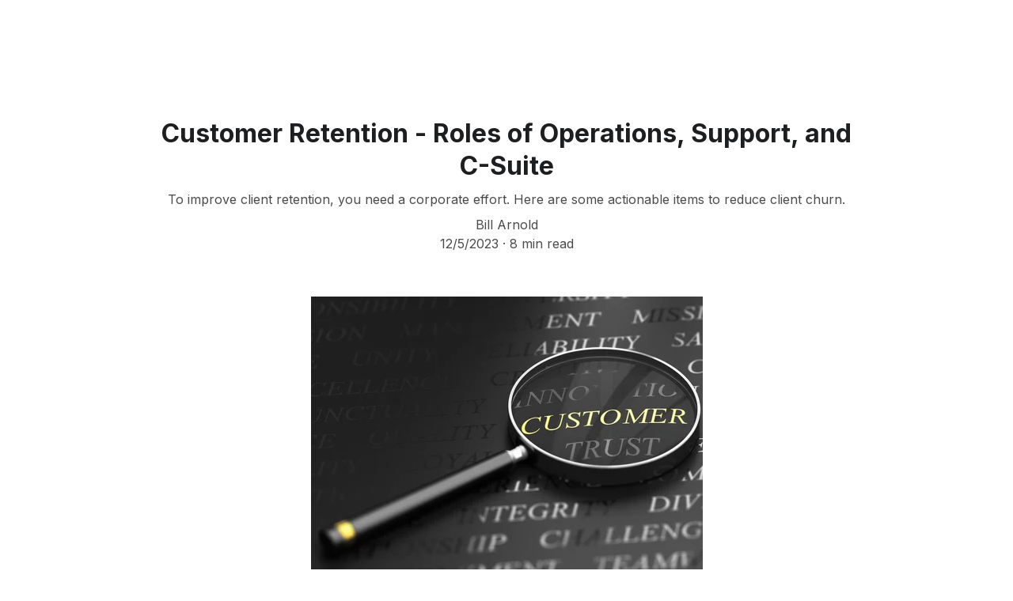

--- FILE ---
content_type: text/html
request_url: https://prevail.marketing/customer-retention-roles-of-operations-support-and-c-suite
body_size: 102098
content:
<!DOCTYPE html><html lang="en"> <head><meta charset="utf-8"><meta name="viewport" content="width=device-width, initial-scale=1.0"><meta name="generator" content="Hostinger Website Builder"><!--[--><title>Customer Retention - Roles of Operations, Support, and C-Suite | Prevail Marketing</title><meta name="description" content="To improve client retention, you need a corporate effort. Here are some actionable items to reduce client churn."><link rel="icon" href="https://assets.zyrosite.com/cdn-cgi/image/format=auto,w=48,h=48,fit=crop,f=png/Y4LO1vBnyDi5XMwk/prevail-monogram-mv04o5q2E2Fj7oxn.jpg"><link rel="apple-touch-icon" href="https://assets.zyrosite.com/cdn-cgi/image/format=auto,w=48,h=48,fit=crop,f=png/Y4LO1vBnyDi5XMwk/prevail-monogram-mv04o5q2E2Fj7oxn.jpg"><meta content="https://prevail.marketing/customer-retention-roles-of-operations-support-and-c-suite" property="og:url"><link rel="canonical" href="https://prevail.marketing/customer-retention-roles-of-operations-support-and-c-suite"><meta content="Customer Retention - Roles of Operations, Support, and C-Suite | Prevail Marketing" property="og:title"><meta name="twitter:title" content="Customer Retention - Roles of Operations, Support, and C-Suite | Prevail Marketing"><meta content="website" property="og:type"><meta property="og:description" content="To improve client retention, you need a corporate effort. Here are some actionable items to reduce client churn."><meta name="twitter:description" content="To improve client retention, you need a corporate effort. Here are some actionable items to reduce client churn."><meta property="og:site_name" content="Prevail Marketing"><!----><meta content="https://assets.zyrosite.com/cdn-cgi/image/format=auto,w=1200,h=630,fit=crop,f=jpeg/Y4LO1vBnyDi5XMwk/abstract-concept-black-text-with-word-customer-witten-golden-letters-magnifying-glass-3d-illustration-A1aQBqD4ppiVvGlK.jpg" property="og:image"><meta content="https://assets.zyrosite.com/cdn-cgi/image/format=auto,w=1200,h=630,fit=crop,f=jpeg/Y4LO1vBnyDi5XMwk/abstract-concept-black-text-with-word-customer-witten-golden-letters-magnifying-glass-3d-illustration-A1aQBqD4ppiVvGlK.jpg" name="twitter:image"><meta content="" property="og:image:alt"><meta content="" name="twitter:image:alt"><meta name="twitter:card" content="summary_large_image"><!----><link rel="preconnect"><!----><!----><!----><!----><!--[--><link rel="alternate" hreflang="x-default" href="https://prevail.marketing/customer-retention-roles-of-operations-support-and-c-suite"><!--]--><link href="https://cdn.zyrosite.com/u1/google-fonts/font-faces?family=Inter:wght@400;500;600;700&amp;family=Calibri:wght@400;700&amp;family=Roboto:wght@400;700&amp;family=DM+Sans:wght@400;700&amp;family=Lora:wght@400&amp;family=Open+Sans:wght@400;500;700&amp;family=Outfit:wght@400;500&amp;family=Poppins:wght@400;700&amp;family=Hind+Siliguri:wght@400;700&amp;family=Work+Sans:wght@400&amp;family=Times+New+Roman:wght@400;700&amp;display=swap" rel="preconnect" crossorigin="true"><link href="https://cdn.zyrosite.com/u1/google-fonts/font-faces?family=Inter:wght@400;500;600;700&amp;family=Calibri:wght@400;700&amp;family=Roboto:wght@400;700&amp;family=DM+Sans:wght@400;700&amp;family=Lora:wght@400&amp;family=Open+Sans:wght@400;500;700&amp;family=Outfit:wght@400;500&amp;family=Poppins:wght@400;700&amp;family=Hind+Siliguri:wght@400;700&amp;family=Work+Sans:wght@400&amp;family=Times+New+Roman:wght@400;700&amp;display=swap" rel="preload" as="style"><link href="https://cdn.zyrosite.com/u1/google-fonts/font-faces?family=Inter:wght@400;500;600;700&amp;family=Calibri:wght@400;700&amp;family=Roboto:wght@400;700&amp;family=DM+Sans:wght@400;700&amp;family=Lora:wght@400&amp;family=Open+Sans:wght@400;500;700&amp;family=Outfit:wght@400;500&amp;family=Poppins:wght@400;700&amp;family=Hind+Siliguri:wght@400;700&amp;family=Work+Sans:wght@400&amp;family=Times+New+Roman:wght@400;700&amp;display=swap" rel="stylesheet" referrerpolicy="no-referrer"><!--]--><style></style><link rel="prefetch" href="https://assets.zyrosite.com/Y4LO1vBnyDi5XMwk/traffic.txt"><meta name="google-site-verification" content="QeWgfgJNu3K_jZJRNT8RFzw-uG7dijo4A3MSqREZAFg"><script>(function(){const publishDate = null;

			const currentDate = new Date().setHours(0, 0, 0, 0);

			if (publishDate && currentDate < publishDate) {
				window.location.replace('/');
			}
		})();</script><link rel="stylesheet" href="/_astro-1733861375682/_slug_.BizKxLbt.css">
<style>:root{--color-meteorite-dark: #2f1c6a;--color-meteorite-dark-2: #1F1346;--color-meteorite: #8c85ff;--color-meteorite-light: #d5dfff;--color-primary-dark: #5025d1;--color-primary: #673de6;--color-primary-light: #ebe4ff;--color-primary-charts: #B39EF3;--color-danger-dark: #d63163;--color-danger: #fc5185;--color-danger-light: #ffe8ef;--color-danger-charts: #FEA8C2;--color-warning-dark: #fea419;--color-warning-dark-2: #9F6000;--color-warning-charts: #FFD28C;--color-warning: #ffcd35;--color-warning-light: #fff8e2;--color-success-dark: #008361;--color-success: #00b090;--color-success-light: #def4f0;--color-dark: #1d1e20;--color-gray-dark: #36344d;--color-gray: #727586;--color-gray-border: #dadce0;--color-gray-light: #f2f3f6;--color-light: #fff;--color-azure: #357df9;--color-azure-light: #e3ebf9;--color-azure-dark: #265ab2;--color-indigo: #6366F1}.whats-app-bubble{position:fixed;right:20px;bottom:24px;z-index:1000;display:flex;cursor:pointer;border-radius:100px;box-shadow:#00000026 0 4px 12px}.globalClass_2ebe{position:relative;z-index:17}#wtpQualitySign_fixedCSS,#wtpQualitySign_popupCSS{bottom:10px!important}#wtpQualitySign_fixedCSS{z-index:17!important}#wtpQualitySign_popupCSS{z-index:18!important}
</style></head>  <body> <div> <style>astro-island,astro-slot,astro-static-slot{display:contents}</style><script>(()=>{var e=async t=>{await(await t())()};(self.Astro||(self.Astro={})).only=e;window.dispatchEvent(new Event("astro:only"));})();;(()=>{var A=Object.defineProperty;var g=(i,o,a)=>o in i?A(i,o,{enumerable:!0,configurable:!0,writable:!0,value:a}):i[o]=a;var d=(i,o,a)=>g(i,typeof o!="symbol"?o+"":o,a);{let i={0:t=>m(t),1:t=>a(t),2:t=>new RegExp(t),3:t=>new Date(t),4:t=>new Map(a(t)),5:t=>new Set(a(t)),6:t=>BigInt(t),7:t=>new URL(t),8:t=>new Uint8Array(t),9:t=>new Uint16Array(t),10:t=>new Uint32Array(t),11:t=>1/0*t},o=t=>{let[l,e]=t;return l in i?i[l](e):void 0},a=t=>t.map(o),m=t=>typeof t!="object"||t===null?t:Object.fromEntries(Object.entries(t).map(([l,e])=>[l,o(e)]));class y extends HTMLElement{constructor(){super(...arguments);d(this,"Component");d(this,"hydrator");d(this,"hydrate",async()=>{var b;if(!this.hydrator||!this.isConnected)return;let e=(b=this.parentElement)==null?void 0:b.closest("astro-island[ssr]");if(e){e.addEventListener("astro:hydrate",this.hydrate,{once:!0});return}let c=this.querySelectorAll("astro-slot"),n={},h=this.querySelectorAll("template[data-astro-template]");for(let r of h){let s=r.closest(this.tagName);s!=null&&s.isSameNode(this)&&(n[r.getAttribute("data-astro-template")||"default"]=r.innerHTML,r.remove())}for(let r of c){let s=r.closest(this.tagName);s!=null&&s.isSameNode(this)&&(n[r.getAttribute("name")||"default"]=r.innerHTML)}let p;try{p=this.hasAttribute("props")?m(JSON.parse(this.getAttribute("props"))):{}}catch(r){let s=this.getAttribute("component-url")||"<unknown>",v=this.getAttribute("component-export");throw v&&(s+=` (export ${v})`),console.error(`[hydrate] Error parsing props for component ${s}`,this.getAttribute("props"),r),r}let u;await this.hydrator(this)(this.Component,p,n,{client:this.getAttribute("client")}),this.removeAttribute("ssr"),this.dispatchEvent(new CustomEvent("astro:hydrate"))});d(this,"unmount",()=>{this.isConnected||this.dispatchEvent(new CustomEvent("astro:unmount"))})}disconnectedCallback(){document.removeEventListener("astro:after-swap",this.unmount),document.addEventListener("astro:after-swap",this.unmount,{once:!0})}connectedCallback(){if(!this.hasAttribute("await-children")||document.readyState==="interactive"||document.readyState==="complete")this.childrenConnectedCallback();else{let e=()=>{document.removeEventListener("DOMContentLoaded",e),c.disconnect(),this.childrenConnectedCallback()},c=new MutationObserver(()=>{var n;((n=this.lastChild)==null?void 0:n.nodeType)===Node.COMMENT_NODE&&this.lastChild.nodeValue==="astro:end"&&(this.lastChild.remove(),e())});c.observe(this,{childList:!0}),document.addEventListener("DOMContentLoaded",e)}}async childrenConnectedCallback(){let e=this.getAttribute("before-hydration-url");e&&await import(e),this.start()}async start(){let e=JSON.parse(this.getAttribute("opts")),c=this.getAttribute("client");if(Astro[c]===void 0){window.addEventListener(`astro:${c}`,()=>this.start(),{once:!0});return}try{await Astro[c](async()=>{let n=this.getAttribute("renderer-url"),[h,{default:p}]=await Promise.all([import(this.getAttribute("component-url")),n?import(n):()=>()=>{}]),u=this.getAttribute("component-export")||"default";if(!u.includes("."))this.Component=h[u];else{this.Component=h;for(let f of u.split("."))this.Component=this.Component[f]}return this.hydrator=p,this.hydrate},e,this)}catch(n){console.error(`[astro-island] Error hydrating ${this.getAttribute("component-url")}`,n)}}attributeChangedCallback(){this.hydrate()}}d(y,"observedAttributes",["props"]),customElements.get("astro-island")||customElements.define("astro-island",y)}})();</script><astro-island uid="Zx0fg3" component-url="/_astro-1733861375682/ClientHead.DyCZnrLW.js" component-export="default" renderer-url="/_astro-1733861375682/client.ClBgHM8J.js" props="{&quot;page-noindex&quot;:[0],&quot;canonical-url&quot;:[0,&quot;https://prevail.marketing/customer-retention-roles-of-operations-support-and-c-suite&quot;],&quot;site-meta&quot;:[0,{&quot;version&quot;:[0,175],&quot;isLayout&quot;:[0,true],&quot;template&quot;:[0,&quot;aigenerated&quot;],&quot;metaTitle&quot;:[0,&quot;Prevail Marketing&quot;],&quot;customMeta&quot;:[0,&quot;&lt;script&gt;setInterval(() =&gt; {if (window.location.pathname === &#39;/influencer-marketing-ebook&#39;) {document.querySelector(&#39;header&#39;).style.display = \&quot;none\&quot;;}else {document.querySelector(&#39;header&#39;).style.display = \&quot;grid\&quot;;}}, 50);&lt;/script&gt;\n\n&lt;!-- Start of HubSpot Embed Code --&gt;\n&lt;script type=\&quot;text/javascript\&quot; id=\&quot;hs-script-loader\&quot; async defer src=\&quot;//js.hs-scripts.com/4316963.js\&quot;&gt;&lt;/script&gt;\n&lt;!-- End of HubSpot Embed Code --&gt;\n\ngoogle-site-verification=QeWgfgJNu3K_jZJRNT8RFzw-uG7dijo4A3MSqREZAFg\n\n&lt;!-- Google tag (gtag.js) --&gt;\n&lt;script async src=\&quot;https://www.googletagmanager.com/gtag/js?id=UA-114303030-1\&quot;&gt;&lt;/script&gt;\n&lt;script&gt;\n  window.dataLayer = window.dataLayer || [];\n  function gtag(){dataLayer.push(arguments);}\n  gtag(&#39;js&#39;, new Date());\n\n  gtag(&#39;config&#39;, &#39;UA-114303030-1&#39;);\n&lt;/script&gt;\n&lt;meta name=\&quot;google-site-verification\&quot; content=\&quot;QeWgfgJNu3K_jZJRNT8RFzw-uG7dijo4A3MSqREZAFg\&quot; /&gt;\ngoogle-site-verification=QeWgfgJNu3K_jZJRNT8RFzw-uG7dijo4A3MSqREZAFg&quot;],&quot;ogImageAlt&quot;:[0,&quot;&quot;],&quot;faviconPath&quot;:[0,&quot;prevail-monogram-mv04o5q2E2Fj7oxn.jpg&quot;],&quot;ogImagePath&quot;:[0,&quot;prevail-logoa-m7V8ODqalEsagVa0.png&quot;],&quot;defaultLocale&quot;:[0,&quot;system&quot;],&quot;ecommerceType&quot;:[0,&quot;zyro&quot;],&quot;faviconOrigin&quot;:[0,&quot;assets&quot;],&quot;ogImageOrigin&quot;:[0,&quot;assets&quot;],&quot;googleAnalytics&quot;:[0,&quot;G-NPTDP9NMPD UA-114303030-1 G-2LXTMEBXJM&quot;],&quot;ecommerceStoreId&quot;:[0,&quot;store_01HF0ZY2EHQ63X07AAHB79XQYN&quot;],&quot;customBodyElements&quot;:[0,&quot;&lt;script&gt;setInterval(() =&gt; {if (window.location.pathname === &#39;/influencer-marketing-ebook&#39;) {document.querySelector(&#39;header&#39;).style.display = \&quot;none\&quot;;}else {document.querySelector(&#39;header&#39;).style.display = \&quot;grid\&quot;;}}, 50);&lt;/script&gt;&lt;script type=\&quot;text/javascript\&quot; id=\&quot;hs-script-loader\&quot; async defer src=\&quot;https://js.hs-scripts.com/4316963.js\&quot;&gt;&lt;/script&gt;&lt;script async src=\&quot;https://www.googletagmanager.com/gtag/js?id=UA-114303030-1\&quot;&gt;&lt;/script&gt;&lt;script&gt;\n  window.dataLayer = window.dataLayer || [];\n  function gtag(){dataLayer.push(arguments);}\n  gtag(&#39;js&#39;, new Date());\n\n  gtag(&#39;config&#39;, &#39;UA-114303030-1&#39;);\n&lt;/script&gt;&quot;],&quot;customHeadElements&quot;:[0,&quot;&lt;meta name=\&quot;google-site-verification\&quot; content=\&quot;QeWgfgJNu3K_jZJRNT8RFzw-uG7dijo4A3MSqREZAFg\&quot;&gt;&quot;],&quot;isPrivateModeActive&quot;:[0,false],&quot;demoEcommerceStoreId&quot;:[0,&quot;demo_01G0E9P2R0CFTNBWEEFCEV8EG5&quot;],&quot;shouldAddWWWPrefixToDomain&quot;:[0,false]}],&quot;domain&quot;:[0,&quot;prevail.marketing&quot;]}" ssr="" client="only" opts="{&quot;name&quot;:&quot;ClientHead&quot;,&quot;value&quot;:&quot;vue&quot;}"></astro-island> <script>(()=>{var e=async t=>{await(await t())()};(self.Astro||(self.Astro={})).load=e;window.dispatchEvent(new Event("astro:load"));})();</script><astro-island uid="Z1q1ELu" component-url="/_astro-1733861375682/Page.D4wQftC2.js" component-export="default" renderer-url="/_astro-1733861375682/client.ClBgHM8J.js" props="{&quot;pageData&quot;:[0,{&quot;pages&quot;:[0,{&quot;home&quot;:[0,{&quot;meta&quot;:[0,{&quot;title&quot;:[0,&quot;Prevail Marketing: Your Growth Agency Partner&quot;],&quot;keywords&quot;:[1,[[0,&quot;growth agency&quot;],[0,&quot;marketing strategy&quot;],[0,&quot;growth enablement&quot;]]],&quot;description&quot;:[0,&quot;Prevail Marketing is a full-service growth agency specializing in rcommerce, e-commerce, growth enablement, and innovative marketing strategies. We help businesses thrive through expert design development and tailored marketing/sales solutions.&quot;],&quot;focusKeyword&quot;:[0,&quot;growth agency&quot;]}],&quot;name&quot;:[0,&quot;Home&quot;],&quot;slug&quot;:[0,&quot;home&quot;],&quot;type&quot;:[0,&quot;default&quot;],&quot;blocks&quot;:[1,[[0,&quot;zsEYg1&quot;],[0,&quot;zVVUPl&quot;],[0,&quot;zizhI0&quot;],[0,&quot;z2ncNz&quot;],[0,&quot;z45wek&quot;],[0,&quot;z17ivC&quot;],[0,&quot;zd2ll0&quot;],[0,&quot;z3UMuY&quot;]]]}],&quot;z-51Ms&quot;:[0,{&quot;date&quot;:[0,&quot;2024-06-27&quot;],&quot;meta&quot;:[0,{&quot;title&quot;:[0,&quot;How to Effectively Market a B2B E-commerce Business&quot;],&quot;authorName&quot;:[0,&quot;Bill Arnold&quot;],&quot;ogImageAlt&quot;:[0,&quot;&quot;],&quot;description&quot;:[0,&quot;Marketing a B2B ecommerce business requires a multifaceted approach. With the right marketing plan, you can build a thriving B2B ecommerce business that provides an exceptional customer experience and drives long-term revenue growth. Take action now and implement these marketing best practices to take your online sales to the next level.&quot;],&quot;ogImagePath&quot;:[0,&quot;omni-channel-technology-online-retail-business-multichannel-marketing-social-media-network-platform-offer-service-internet-payment-channel-online-retail-shopping-omni-digital-app-AVLpWDqxkjukKzDo.jpg&quot;],&quot;ogImageOrigin&quot;:[0,&quot;assets&quot;]}],&quot;name&quot;:[0,&quot;How to Effectively Market a B2B E-commerce Business&quot;],&quot;slug&quot;:[0,&quot;how-to-effectively-market-a-b2b-e-commerce-business&quot;],&quot;type&quot;:[0,&quot;blog&quot;],&quot;blocks&quot;:[1,[[0,&quot;z_tBlT&quot;],[0,&quot;z5XqQw&quot;]]],&quot;isDraft&quot;:[0,false],&quot;categories&quot;:[1,[[0,&quot;z19Z_Q&quot;],[0,&quot;z1QJgl&quot;],[0,&quot;z6W8CQ&quot;],[0,&quot;zDaVsL&quot;],[0,&quot;zDv0We&quot;],[0,&quot;zRAskf&quot;],[0,&quot;zaqVXR&quot;]]],&quot;coverImageAlt&quot;:[0,&quot;&quot;],&quot;minutesToRead&quot;:[0,&quot;9&quot;],&quot;coverImagePath&quot;:[0,&quot;omni-channel-technology-online-retail-business-multichannel-marketing-social-media-network-platform-offer-service-internet-payment-channel-online-retail-shopping-omni-digital-app-AVLpWDqxkjukKzDo.jpg&quot;],&quot;coverImageOrigin&quot;:[0,&quot;assets&quot;]}],&quot;z-W37K&quot;:[0,{&quot;date&quot;:[0,&quot;2024-12-03&quot;],&quot;meta&quot;:[0,{&quot;title&quot;:[0,&quot;Data-Driven Marketing: Best Practices and Strategies (Part 2)&quot;],&quot;authorName&quot;:[0,&quot;Bill Arnold&quot;],&quot;ogImageAlt&quot;:[0,&quot;data-driven&quot;],&quot;description&quot;:[0,&quot;Data-driven marketing is a journey, not a destination. It is never about collecting data but how you analyze the information and the actions or campaigns you implement. If you are new to data-driven marketing, start slowly by creating a strong foundation for the most critical elements.  Embracing data as a core component of marketing strategy is no longer optional but a necessity for sustaining competitiveness in today’s marketplace.&quot;],&quot;ogImagePath&quot;:[0,&quot;screenshot-2024-12-06-at-11.01.22a-am-A3Qw32VxL3hXQZE2.png&quot;],&quot;ogImageOrigin&quot;:[0,&quot;assets&quot;]}],&quot;name&quot;:[0,&quot;Data-Driven Marketing: Best Practices and Strategies (Part 2)&quot;],&quot;slug&quot;:[0,&quot;data-driven-marketing-best-practices-and-strategies-part-2&quot;],&quot;type&quot;:[0,&quot;blog&quot;],&quot;blocks&quot;:[1,[[0,&quot;znQhJc&quot;],[0,&quot;zZfIgN&quot;]]],&quot;isDraft&quot;:[0,false],&quot;categories&quot;:[1,[[0,&quot;z-LaZ8&quot;],[0,&quot;z-Xh9P&quot;],[0,&quot;z0UrOi&quot;],[0,&quot;z5VNBm&quot;],[0,&quot;z6hOR8&quot;],[0,&quot;z6jar9&quot;],[0,&quot;zUe0W4&quot;],[0,&quot;zXFhD2&quot;],[0,&quot;z_nppO&quot;],[0,&quot;z_0kFJ&quot;],[0,&quot;zcejIT&quot;],[0,&quot;ze2InL&quot;],[0,&quot;zjOxw5&quot;],[0,&quot;zrekTf&quot;]]],&quot;coverImageAlt&quot;:[0,&quot;data-driven&quot;],&quot;minutesToRead&quot;:[0,&quot;7&quot;],&quot;coverImagePath&quot;:[0,&quot;screenshot-2024-12-06-at-11.01.22a-am-A3Qw32VxL3hXQZE2.png&quot;],&quot;coverImageOrigin&quot;:[0,&quot;assets&quot;]}],&quot;z-Z-Zm&quot;:[0,{&quot;date&quot;:[0,&quot;2024-05-04&quot;],&quot;meta&quot;:[0,{&quot;title&quot;:[0,&quot;Introduction to Paid Demand Marketing&quot;],&quot;authorName&quot;:[0,&quot;Bill Arnold&quot;],&quot;ogImageAlt&quot;:[0,&quot;&quot;],&quot;description&quot;:[0,&quot;Only a few marketing strategies can immediately bring highly targeted leads.  The best thing about paid-demand programs is that they can get results and revive a marketing program immediately. The worst part of any paid advertising program is that your money is wasted if it misses. There are no tail or residual benefits. So you must understand how to do paid demand to achieve the results cost-effectively and adequately. &quot;],&quot;ogImagePath&quot;:[0,&quot;amplifying-marketing-buzzwords-seo-social-media-pr-strategies-with-neon-megaphone-concept-marketing-strategies-seo-tips-social-media-trends-pr-campaigns-amplifying-buzzwords-AE0oq8yx8JFybN6y.jpg&quot;],&quot;ogImageOrigin&quot;:[0,&quot;assets&quot;]}],&quot;name&quot;:[0,&quot;Introduction to Paid Demand Marketing&quot;],&quot;slug&quot;:[0,&quot;introduction-to-paid-demand-marketing&quot;],&quot;type&quot;:[0,&quot;blog&quot;],&quot;blocks&quot;:[1,[[0,&quot;znO1VA&quot;],[0,&quot;zydz0F&quot;]]],&quot;isDraft&quot;:[0,false],&quot;categories&quot;:[1,[[0,&quot;z5sHII&quot;],[0,&quot;zCTeIl&quot;],[0,&quot;zOyC6A&quot;],[0,&quot;zC2nUY&quot;],[0,&quot;zr3pa5&quot;],[0,&quot;z1g4cq&quot;]]],&quot;coverImageAlt&quot;:[0,&quot;&quot;],&quot;minutesToRead&quot;:[0,&quot;8&quot;],&quot;coverImagePath&quot;:[0,&quot;amplifying-marketing-buzzwords-seo-social-media-pr-strategies-with-neon-megaphone-concept-marketing-strategies-seo-tips-social-media-trends-pr-campaigns-amplifying-buzzwords-AE0oq8yx8JFybN6y.jpg&quot;],&quot;coverImageOrigin&quot;:[0,&quot;assets&quot;]}],&quot;z00kt-&quot;:[0,{&quot;date&quot;:[0,&quot;2023-12-15&quot;],&quot;meta&quot;:[0,{&quot;title&quot;:[0,&quot;How to Set Up a Paid Social Media Campaign&quot;],&quot;authorName&quot;:[0,&quot;Bill Arnold&quot;],&quot;ogImageAlt&quot;:[0,&quot;&quot;],&quot;description&quot;:[0,&quot;The key to success with social media is making sure you don&#39;t skip past the basics of good marketing techniques and strategies.  Utilizing best practices will create a social media strategy that maximizes your resources and helps you achieve your desired outcomes.&quot;],&quot;ogImagePath&quot;:[0,&quot;business-card-with-text-ad-campaign-lying-blue-notebook-concept-mp86KQvrRPSr6lQJ.jpg&quot;],&quot;ogImageOrigin&quot;:[0,&quot;assets&quot;]}],&quot;name&quot;:[0,&quot;How to Set Up a Paid Social Media Campaign&quot;],&quot;slug&quot;:[0,&quot;how-to-set-up-a-paid-social-media-campaign&quot;],&quot;type&quot;:[0,&quot;blog&quot;],&quot;blocks&quot;:[1,[[0,&quot;z1K9wD&quot;],[0,&quot;zYiDZG&quot;]]],&quot;isDraft&quot;:[0,false],&quot;categories&quot;:[1,[[0,&quot;z52RuI&quot;],[0,&quot;z5sHII&quot;],[0,&quot;zOyC6A&quot;],[0,&quot;zpGPI-&quot;]]],&quot;coverImageAlt&quot;:[0,&quot;&quot;],&quot;minutesToRead&quot;:[0,&quot;5&quot;],&quot;coverImagePath&quot;:[0,&quot;business-card-with-text-ad-campaign-lying-blue-notebook-concept-mp86KQvrRPSr6lQJ.jpg&quot;],&quot;coverImageOrigin&quot;:[0,&quot;assets&quot;]}],&quot;z02BdU&quot;:[0,{&quot;date&quot;:[0,&quot;2023-12-20&quot;],&quot;meta&quot;:[0,{&quot;title&quot;:[0,&quot;Co-Branded Emails - The Strategy You Need to Try&quot;],&quot;authorName&quot;:[0,&quot;Bill Arnold&quot;],&quot;ogImageAlt&quot;:[0,&quot;&quot;],&quot;description&quot;:[0,&quot;Email marketing remains a powerful tool for businesses to connect with their target audience. Co-branded emails, in particular, offer a unique opportunity to leverage the strengths of multiple brands to create a more impactful and engaging email campaign. In this article, we will explore the benefits of co-branded emails.&quot;],&quot;ogImagePath&quot;:[0,&quot;message-online-chat-social-text-concept-A85Zv9v84KcLOEyy.jpg&quot;],&quot;ogImageOrigin&quot;:[0,&quot;assets&quot;]}],&quot;name&quot;:[0,&quot;Co-Branded Emails - The Strategy You Need to Try&quot;],&quot;slug&quot;:[0,&quot;co-branded-emails-the-strategy-you-need-to-try&quot;],&quot;type&quot;:[0,&quot;blog&quot;],&quot;blocks&quot;:[1,[[0,&quot;zkW5eq&quot;],[0,&quot;z6Yq8r&quot;]]],&quot;isDraft&quot;:[0,false],&quot;categories&quot;:[1,[[0,&quot;z6hOR8&quot;],[0,&quot;zEOd1P&quot;],[0,&quot;zRAskf&quot;],[0,&quot;zoD52c&quot;],[0,&quot;zXym30&quot;],[0,&quot;zeAvrN&quot;],[0,&quot;z5J3Xe&quot;]]],&quot;coverImageAlt&quot;:[0,&quot;&quot;],&quot;minutesToRead&quot;:[0,&quot;6&quot;],&quot;coverImagePath&quot;:[0,&quot;message-online-chat-social-text-concept-A85Zv9v84KcLOEyy.jpg&quot;],&quot;coverImageOrigin&quot;:[0,&quot;assets&quot;]}],&quot;z05y46&quot;:[0,{&quot;meta&quot;:[0,{&quot;noindex&quot;:[0,false],&quot;password&quot;:[0,&quot;&quot;],&quot;ogImageAlt&quot;:[0,&quot;&quot;],&quot;ogImagePath&quot;:[0,null],&quot;ogImageOrigin&quot;:[0,null],&quot;passwordDesign&quot;:[0,&quot;default&quot;],&quot;passwordBackText&quot;:[0,&quot;Back to&quot;],&quot;passwordButtonText&quot;:[0,&quot;Enter&quot;],&quot;passwordHeadingText&quot;:[0,&quot;Guest area&quot;],&quot;passwordSubheadingText&quot;:[0,&quot;Please enter the password to access the page&quot;],&quot;passwordPlaceholderText&quot;:[0,&quot;Type password&quot;]}],&quot;name&quot;:[0,&quot;Blog2&quot;],&quot;slug&quot;:[0,&quot;blog2&quot;],&quot;type&quot;:[0,&quot;default&quot;],&quot;blocks&quot;:[1,[[0,&quot;zu98eD&quot;],[0,&quot;zr09kr&quot;],[0,&quot;zHbc7W&quot;]]]}],&quot;z0JgrA&quot;:[0,{&quot;date&quot;:[0,&quot;2023-12-27&quot;],&quot;meta&quot;:[0,{&quot;title&quot;:[0,&quot;The Science Behind Influencer Marketing&quot;],&quot;authorName&quot;:[0,&quot;Bill Arnold&quot;],&quot;ogImageAlt&quot;:[0,&quot;science behind influencer marketing&quot;],&quot;description&quot;:[0,&quot;Influencer marketing is an extremely effective method of generating leads and sales. We look behind the curtain as to what is behind its effectiveness. &quot;],&quot;ogImagePath&quot;:[0,&quot;inf-mxBlq7gkqBcN7NB8.png&quot;],&quot;ogImageOrigin&quot;:[0,&quot;assets&quot;]}],&quot;name&quot;:[0,&quot;The Science Behind Influencer Marketing&quot;],&quot;slug&quot;:[0,&quot;the-science-behind-influencer-marketing&quot;],&quot;type&quot;:[0,&quot;blog&quot;],&quot;blocks&quot;:[1,[[0,&quot;zmK2cc&quot;],[0,&quot;zJw3Gm&quot;]]],&quot;isDraft&quot;:[0,false],&quot;categories&quot;:[1,[[0,&quot;z5LX82&quot;],[0,&quot;z72CKZ&quot;],[0,&quot;zDoaBr&quot;],[0,&quot;zKuBqF&quot;],[0,&quot;zNRA5W&quot;],[0,&quot;zNquIn&quot;],[0,&quot;zXym30&quot;],[0,&quot;zeAvrN&quot;],[0,&quot;zoD52c&quot;]]],&quot;coverImageAlt&quot;:[0,&quot;science behind influencer marketing&quot;],&quot;minutesToRead&quot;:[0,&quot;7&quot;],&quot;coverImagePath&quot;:[0,&quot;inf-mxBlq7gkqBcN7NB8.png&quot;],&quot;coverImageOrigin&quot;:[0,&quot;assets&quot;]}],&quot;z0RSuT&quot;:[0,{&quot;date&quot;:[0,&quot;2024-11-26&quot;],&quot;meta&quot;:[0,{&quot;title&quot;:[0,&quot;How to Set Up a Winning GTM Sales Program - Part 3&quot;],&quot;authorName&quot;:[0,&quot;Bill Arnold&quot;],&quot;ogImageAlt&quot;:[0,&quot;startup sales&quot;],&quot;description&quot;:[0,&quot;To begin with, let&#39;s all acknowledge that it is pretty presumptuous to claim that there is one way to set up a sales team. After all, every business is unique and presents its own set of challenges and opportunities. The one commonality is that everyone must generate significant sales to survive. \n\nThis is the third installment of our go-to-market strategy series. This one focuses on How to set up a Winning GTM Sales Program. &quot;],&quot;ogImagePath&quot;:[0,&quot;screenshot-2024-11-21-at-1.01.26a-pm-A3QwD1qje1c72zJY.png&quot;],&quot;ogImageOrigin&quot;:[0,&quot;assets&quot;]}],&quot;name&quot;:[0,&quot;How to Set Up a Winning GTM Sales Program - Part 3&quot;],&quot;slug&quot;:[0,&quot;how-to-set-up-a-winning-gtm-sales-program-part-3&quot;],&quot;type&quot;:[0,&quot;blog&quot;],&quot;blocks&quot;:[1,[[0,&quot;zQdlXP&quot;],[0,&quot;zRh8bJ&quot;]]],&quot;isDraft&quot;:[0,false],&quot;categories&quot;:[1,[[0,&quot;z0WhHR&quot;],[0,&quot;z19Z_Q&quot;],[0,&quot;z3-OHe&quot;],[0,&quot;z52umt&quot;],[0,&quot;z5VNBm&quot;],[0,&quot;z5vADJ&quot;],[0,&quot;zBGzGx&quot;],[0,&quot;zDcbuo&quot;],[0,&quot;zDv0We&quot;],[0,&quot;zFZh5p&quot;],[0,&quot;zR1oXH&quot;],[0,&quot;zTi9uX&quot;],[0,&quot;zXVPbl&quot;],[0,&quot;zb5fru&quot;],[0,&quot;zdIVcc&quot;],[0,&quot;zgbS2O&quot;],[0,&quot;ziBmQu&quot;],[0,&quot;zoj5SO&quot;],[0,&quot;zsQUWB&quot;]]],&quot;coverImageAlt&quot;:[0,&quot;startup sales&quot;],&quot;minutesToRead&quot;:[0,&quot;9&quot;],&quot;coverImagePath&quot;:[0,&quot;screenshot-2024-11-21-at-1.01.26a-pm-A3QwD1qje1c72zJY.png&quot;],&quot;coverImageOrigin&quot;:[0,&quot;assets&quot;]}],&quot;z0S_rV&quot;:[0,{&quot;date&quot;:[0,&quot;2023-11-22&quot;],&quot;meta&quot;:[0,{&quot;title&quot;:[0,&quot;UX/UI Failures - Home Page (Part 2)&quot;],&quot;authorName&quot;:[0,&quot;Bill Arnold&quot;],&quot;ogImageAlt&quot;:[0,&quot;&quot;],&quot;description&quot;:[0,&quot;A well-structured home page, that shares information in a logical format and  incorporates social proof, will resonate with both Google and your audience.  &quot;],&quot;ogImagePath&quot;:[0,&quot;screenshot-2023-11-16-at-9.43.56-pm-AVLzzNeMJgT4lpwk.png&quot;],&quot;ogImageOrigin&quot;:[0,&quot;assets&quot;]}],&quot;name&quot;:[0,&quot;UX/UI Failures - Home Page (Part 2)&quot;],&quot;slug&quot;:[0,&quot;uxui-failures-home-page-part-2&quot;],&quot;type&quot;:[0,&quot;blog&quot;],&quot;blocks&quot;:[1,[[0,&quot;zH65RX&quot;],[0,&quot;z8hRa4&quot;]]],&quot;isDraft&quot;:[0,false],&quot;categories&quot;:[1,[[0,&quot;zN-0-F&quot;],[0,&quot;zNOIVz&quot;],[0,&quot;zRC0CF&quot;],[0,&quot;zb3RAm&quot;],[0,&quot;zqNH2q&quot;],[0,&quot;zaRh2B&quot;]]],&quot;coverImageAlt&quot;:[0,&quot;&quot;],&quot;minutesToRead&quot;:[0,&quot;5&quot;],&quot;coverImagePath&quot;:[0,&quot;screenshot-2023-11-16-at-9.43.56-pm-AVLzzNeMJgT4lpwk.png&quot;],&quot;coverImageOrigin&quot;:[0,&quot;assets&quot;]}],&quot;z0Thfm&quot;:[0,{&quot;date&quot;:[0,&quot;2024-11-07T21:25:57.577Z&quot;],&quot;meta&quot;:[0,{&quot;title&quot;:[0,&quot;Search Engine Optimization (SEO) - Internal Linking 101&quot;],&quot;authorName&quot;:[0,&quot;Bill Arnold&quot;],&quot;ogImageAlt&quot;:[0,&quot;Internal Linking - SEO&quot;],&quot;description&quot;:[0,&quot;Internal links are indispensable to a successful SEO strategy. By understanding their importance and utilizing them effectively, website owners can improve their site&#39;s navigability, enhance user experience, and ultimately drive better search engine rankings.  This blog will provide direction how to create internal links that will optimize a website with both the search engines and allow for a better user experience.&quot;],&quot;ogImagePath&quot;:[0,&quot;screenshot-2024-11-07-at-3.01.33a-pm-mv0DBlEZgVsQ7EKe.png&quot;],&quot;ogImageOrigin&quot;:[0,&quot;assets&quot;]}],&quot;name&quot;:[0,&quot;Search Engine Optimization (SEO) - Internal Linking 101&quot;],&quot;slug&quot;:[0,&quot;search-engine-optimization-seo-internal-linking-101&quot;],&quot;type&quot;:[0,&quot;blog&quot;],&quot;blocks&quot;:[1,[[0,&quot;zmgu7H&quot;],[0,&quot;zt7ay-&quot;]]],&quot;isDraft&quot;:[0,false],&quot;categories&quot;:[1,[[0,&quot;z6W8CQ&quot;],[0,&quot;zNaAbW&quot;],[0,&quot;zRC0CF&quot;],[0,&quot;zb3RAm&quot;],[0,&quot;zc5KMj&quot;],[0,&quot;zhLbyM&quot;],[0,&quot;zlj2iV&quot;],[0,&quot;zqNH2q&quot;],[0,&quot;zoI954&quot;]]],&quot;coverImageAlt&quot;:[0,&quot;Internal Linking - SEO&quot;],&quot;minutesToRead&quot;:[0,&quot;6&quot;],&quot;coverImagePath&quot;:[0,&quot;screenshot-2024-11-07-at-3.01.33a-pm-mv0DBlEZgVsQ7EKe.png&quot;],&quot;coverImageOrigin&quot;:[0,&quot;assets&quot;]}],&quot;z0U8kO&quot;:[0,{&quot;date&quot;:[0,&quot;2023-11-16&quot;],&quot;meta&quot;:[0,{&quot;title&quot;:[0,&quot;Account-Based Marketing&quot;],&quot;ogImageAlt&quot;:[0,&quot;&quot;],&quot;description&quot;:[0,&quot;Don&#39;t wait for the client to come to you. Instead of casting a wide net to catch prospects, go spear fishing to get the ideal customer.&quot;],&quot;ogImagePath&quot;:[0,&quot;screenshot-2023-11-13-at-11.53.44-pm-YKbaoxJOy8sBJn4j.png&quot;],&quot;ogImageOrigin&quot;:[0,&quot;assets&quot;]}],&quot;name&quot;:[0,&quot;Account-Based Marketing&quot;],&quot;slug&quot;:[0,&quot;account-based-marketing&quot;],&quot;type&quot;:[0,&quot;blog&quot;],&quot;blocks&quot;:[1,[[0,&quot;zD7ZpS&quot;],[0,&quot;zUxkG7&quot;]]],&quot;isDraft&quot;:[0,false],&quot;categories&quot;:[1,[[0,&quot;z--Jo9&quot;],[0,&quot;z6hOR8&quot;],[0,&quot;zMuX7O&quot;],[0,&quot;zb5fru&quot;],[0,&quot;zJQiM_&quot;]]],&quot;coverImageAlt&quot;:[0,&quot;&quot;],&quot;minutesToRead&quot;:[0,&quot;3&quot;],&quot;coverImagePath&quot;:[0,&quot;screenshot-2023-11-13-at-11.53.44-pm-YKbaoxJOy8sBJn4j.png&quot;],&quot;coverImageOrigin&quot;:[0,&quot;assets&quot;]}],&quot;z0g5-R&quot;:[0,{&quot;date&quot;:[0,&quot;2023-11-08&quot;],&quot;meta&quot;:[0,{&quot;title&quot;:[0,&quot;Fractional CMO/CGO – Is the Agency Model Broken?&quot;],&quot;authorName&quot;:[0,&quot;Bill Arnold&quot;],&quot;ogImageAlt&quot;:[0,&quot;&quot;],&quot;description&quot;:[0,&quot;While the agency model is not broken, it does have its limitations. Often the answer is hiring a FRACTIONAL Chief Marketing or Chief Growth Officer.&quot;],&quot;ogImagePath&quot;:[0,&quot;screenshot-2023-11-05-at-5.48.20-am-YZ97NVgVqzSpNXe6.png&quot;],&quot;ogImageOrigin&quot;:[0,&quot;assets&quot;]}],&quot;name&quot;:[0,&quot;Fractional CMO/CGO – Is the Agency Model Broken?&quot;],&quot;slug&quot;:[0,&quot;fractional-cmocgo-is-the-agency-model-broken&quot;],&quot;type&quot;:[0,&quot;blog&quot;],&quot;blocks&quot;:[1,[[0,&quot;zC8Fbz&quot;],[0,&quot;zxT9MC&quot;]]],&quot;isDraft&quot;:[0,false],&quot;categories&quot;:[1,[[0,&quot;zBTMVm&quot;],[0,&quot;zVDPb9&quot;],[0,&quot;zyIqrt&quot;],[0,&quot;zcta-u&quot;],[0,&quot;zkmdiv&quot;]]],&quot;coverImageAlt&quot;:[0,&quot;&quot;],&quot;minutesToRead&quot;:[0,&quot;7&quot;],&quot;coverImagePath&quot;:[0,&quot;screenshot-2023-11-05-at-5.48.20-am-YZ97NVgVqzSpNXe6.png&quot;],&quot;coverImageOrigin&quot;:[0,&quot;assets&quot;]}],&quot;z1E1op&quot;:[0,{&quot;date&quot;:[0,&quot;2023-12-30&quot;],&quot;meta&quot;:[0,{&quot;title&quot;:[0,&quot;How to Find the Right Influencer&quot;],&quot;authorName&quot;:[0,&quot;Bill Arnold&quot;],&quot;ogImageAlt&quot;:[0,&quot;Share Like Follow Tweet&quot;],&quot;description&quot;:[0,&quot;In many respects, finding an influencer is easy. Throw a rock in any direction at any distance and it will most likely strike an influencer. While finding an influencer may be easy, finding the right one can be a challenge. Here is the process that Prevail Marketing so you will end up with the right influencer for your marketing campaign. &quot;],&quot;ogImagePath&quot;:[0,&quot;diverse-people-holding-texts-social-media-activities-AR07EEnO7rckR3b8.jpg&quot;],&quot;ogImageOrigin&quot;:[0,&quot;assets&quot;]}],&quot;name&quot;:[0,&quot;How to Find the Right Influencer&quot;],&quot;slug&quot;:[0,&quot;how-to-find-the-right-influencer&quot;],&quot;type&quot;:[0,&quot;blog&quot;],&quot;blocks&quot;:[1,[[0,&quot;zeohbS&quot;],[0,&quot;zb1oCi&quot;]]],&quot;isDraft&quot;:[0,false],&quot;categories&quot;:[1,[[0,&quot;z52RuI&quot;],[0,&quot;z6hOR8&quot;],[0,&quot;zNquIn&quot;],[0,&quot;zXym30&quot;]]],&quot;coverImageAlt&quot;:[0,&quot;Share Like Follow Tweet&quot;],&quot;minutesToRead&quot;:[0,&quot;6&quot;],&quot;coverImagePath&quot;:[0,&quot;diverse-people-holding-texts-social-media-activities-AR07EEnO7rckR3b8.jpg&quot;],&quot;coverImageOrigin&quot;:[0,&quot;assets&quot;]}],&quot;z1Z-HP&quot;:[0,{&quot;date&quot;:[0,&quot;2024-05-30&quot;],&quot;meta&quot;:[0,{&quot;title&quot;:[0,&quot;Strategies for Effectively Marketing a Personal Injury Law Firm in 2024&quot;],&quot;authorName&quot;:[0,&quot;Bill Arnold&quot;],&quot;ogImageAlt&quot;:[0,&quot;&quot;],&quot;description&quot;:[0,&quot;Marketing a personal injury law firm requires a strategic approach that combines digital and traditional strategies while adhering to ethical guidelines. Your firm can attract and retain clients.  &quot;],&quot;ogImagePath&quot;:[0,&quot;fractured-arm-plaster-cast-closeup-shot-with-visible-injury-AQEyQ97p2ytbKoDr.jpg&quot;],&quot;ogImageOrigin&quot;:[0,&quot;assets&quot;]}],&quot;name&quot;:[0,&quot;Strategies for Effectively Marketing a Personal Injury Law Firm in 2024&quot;],&quot;slug&quot;:[0,&quot;strategies-for-effectively-marketing-a-personal-injury-law-firm-in-2024&quot;],&quot;type&quot;:[0,&quot;blog&quot;],&quot;blocks&quot;:[1,[[0,&quot;zBx6X5&quot;],[0,&quot;z0dXxL&quot;]]],&quot;isDraft&quot;:[0,false],&quot;categories&quot;:[1,[[0,&quot;z--Jo9&quot;],[0,&quot;z4tPuK&quot;],[0,&quot;z52RuI&quot;],[0,&quot;z5VNBm&quot;],[0,&quot;z5sHII&quot;],[0,&quot;zCTeIl&quot;],[0,&quot;zRAskf&quot;],[0,&quot;zViEcZ&quot;],[0,&quot;zYTXgE&quot;],[0,&quot;zkDcMg&quot;],[0,&quot;zq7n99&quot;],[0,&quot;zJYkae&quot;],[0,&quot;zUpNMe&quot;],[0,&quot;zIPe0p&quot;]]],&quot;coverImageAlt&quot;:[0,&quot;&quot;],&quot;minutesToRead&quot;:[0,&quot;7&quot;],&quot;coverImagePath&quot;:[0,&quot;fractured-arm-plaster-cast-closeup-shot-with-visible-injury-AQEyQ97p2ytbKoDr.jpg&quot;],&quot;coverImageOrigin&quot;:[0,&quot;assets&quot;]}],&quot;z1gzHE&quot;:[0,{&quot;date&quot;:[0,&quot;2023-11-29&quot;],&quot;meta&quot;:[0,{&quot;title&quot;:[0,&quot;The Client Retention Lifecycle - The Role of Each Department&quot;],&quot;authorName&quot;:[0,&quot;Bill Arnold&quot;],&quot;ogImageAlt&quot;:[0,&quot;&quot;],&quot;description&quot;:[0,&quot;Client Retention is a company concern and should not be delegated to a single department. We discuss the client retention framework and each department&#39;s role.&quot;],&quot;ogImagePath&quot;:[0,&quot;business-team-looking-camera-against-arrows-circle-AwvJM9QwRwCKP1WG.jpg&quot;],&quot;ogImageOrigin&quot;:[0,&quot;assets&quot;]}],&quot;name&quot;:[0,&quot;The Client Retention Lifecycle - The Role of Each Department&quot;],&quot;slug&quot;:[0,&quot;the-client-retention-lifecycle-the-role-of-each-department&quot;],&quot;type&quot;:[0,&quot;blog&quot;],&quot;blocks&quot;:[1,[[0,&quot;zEaPWC&quot;],[0,&quot;z0EUGn&quot;]]],&quot;isDraft&quot;:[0,false],&quot;categories&quot;:[1,[[0,&quot;zvy27Y&quot;],[0,&quot;zke0Vj&quot;],[0,&quot;z8EkJ1&quot;],[0,&quot;zeIMlY&quot;],[0,&quot;zDcbuo&quot;],[0,&quot;zp8lQ0&quot;],[0,&quot;zvZ5RE&quot;]]],&quot;coverImageAlt&quot;:[0,&quot;&quot;],&quot;minutesToRead&quot;:[0,&quot;9&quot;],&quot;coverImagePath&quot;:[0,&quot;business-team-looking-camera-against-arrows-circle-AwvJM9QwRwCKP1WG.jpg&quot;],&quot;coverImageOrigin&quot;:[0,&quot;assets&quot;]}],&quot;z2Lrkl&quot;:[0,{&quot;date&quot;:[0,&quot;2024-04-16&quot;],&quot;meta&quot;:[0,{&quot;title&quot;:[0,&quot;The Benefits and Risks of Using Artificial Intelligence in Marketing&quot;],&quot;authorName&quot;:[0,&quot;Bill Arnold&quot;],&quot;ogImageAlt&quot;:[0,&quot;&quot;],&quot;description&quot;:[0,&quot;Artificial Intelligence (AI) has transformed every industry it has touched, and marketing is no different. If you want to be successful, you need to adopt every technology and implement it where it makes sense. This blog will discuss the risks, benefits, and rewards of incorporating AI into your marketing program.  &quot;],&quot;ogImagePath&quot;:[0,&quot;person-using-ai-interface-laptop-showcasing-tech-innovation-artificial-intelligence-ho-Y4LV3Mrgnzh58XPP.jpg&quot;],&quot;ogImageOrigin&quot;:[0,&quot;assets&quot;]}],&quot;name&quot;:[0,&quot;The Benefits and Risks of Using Artificial Intelligence in Marketing&quot;],&quot;slug&quot;:[0,&quot;the-benefits-and-risks-of-using-artificial-intelligence-in-marketing&quot;],&quot;type&quot;:[0,&quot;blog&quot;],&quot;blocks&quot;:[1,[[0,&quot;z286N6&quot;],[0,&quot;zA2iJW&quot;]]],&quot;isDraft&quot;:[0,false],&quot;categories&quot;:[1,[[0,&quot;zhoOfN&quot;],[0,&quot;z5jGgn&quot;],[0,&quot;z5vADJ&quot;],[0,&quot;zC844j&quot;],[0,&quot;zMuX7O&quot;],[0,&quot;z86wlp&quot;]]],&quot;coverImageAlt&quot;:[0,&quot;&quot;],&quot;minutesToRead&quot;:[0,&quot;8&quot;],&quot;coverImagePath&quot;:[0,&quot;person-using-ai-interface-laptop-showcasing-tech-innovation-artificial-intelligence-ho-Y4LV3Mrgnzh58XPP.jpg&quot;],&quot;coverImageOrigin&quot;:[0,&quot;assets&quot;]}],&quot;z2fmN5&quot;:[0,{&quot;date&quot;:[0,&quot;2023-12-14&quot;],&quot;meta&quot;:[0,{&quot;title&quot;:[0,&quot;Social Media Marketing -Is Pay to Play Worth It?&quot;],&quot;authorName&quot;:[0,&quot;Bill Arnold&quot;],&quot;ogImageAlt&quot;:[0,&quot;&quot;],&quot;description&quot;:[0,&quot;Paid social media advertising is a worthwhile investment for any business that wants to grow its online presence, reach new customers, and increase its sales. By using the right strategies, platforms, and tools, you can create effective and efficient paid social media campaigns that deliver results.&quot;],&quot;ogImagePath&quot;:[0,&quot;businessman-using-ads-marketing-digital-marketing-concept-online-advertisement-ad-website-social-media-AwvJg6ryyaSLyWVL.jpg&quot;],&quot;ogImageOrigin&quot;:[0,&quot;assets&quot;]}],&quot;name&quot;:[0,&quot;Social Media Marketing -Is Pay to Play Worth It?&quot;],&quot;slug&quot;:[0,&quot;social-media-marketing-is-pay-to-play-worth-it&quot;],&quot;type&quot;:[0,&quot;blog&quot;],&quot;blocks&quot;:[1,[[0,&quot;zwGEdn&quot;],[0,&quot;zmUw3_&quot;]]],&quot;isDraft&quot;:[0,false],&quot;categories&quot;:[1,[[0,&quot;z52RuI&quot;],[0,&quot;zOyC6A&quot;],[0,&quot;zpGPI-&quot;]]],&quot;coverImageAlt&quot;:[0,&quot;&quot;],&quot;minutesToRead&quot;:[0,&quot;5&quot;],&quot;coverImagePath&quot;:[0,&quot;businessman-using-ads-marketing-digital-marketing-concept-online-advertisement-ad-website-social-media-AwvJg6ryyaSLyWVL.jpg&quot;],&quot;coverImageOrigin&quot;:[0,&quot;assets&quot;]}],&quot;z34_3Z&quot;:[0,{&quot;meta&quot;:[0,{&quot;title&quot;:[0,&quot;Prevail Marketing | Full-Service Growth Agency | Marketing &amp; Sales Success&quot;],&quot;noindex&quot;:[0,false],&quot;keywords&quot;:[1,[[0,&quot;growth agency&quot;],[0,&quot;marketing and sales programs&quot;],[0,&quot;data-driven agency&quot;]]],&quot;password&quot;:[0,&quot;&quot;],&quot;ogImageAlt&quot;:[0,&quot;&quot;],&quot;description&quot;:[0,&quot;Prevail Marketing is a data-driven growth agency specializing in marketing and sales programs. With over 400 KPIs analyzed monthly, our talented team combines strategy and creativity to deliver proven results. Contact us for your marketing and sales success.&quot;],&quot;ogImagePath&quot;:[0,null],&quot;focusKeyword&quot;:[0,&quot;growth agency&quot;],&quot;ogImageOrigin&quot;:[0,null],&quot;passwordDesign&quot;:[0,&quot;default&quot;],&quot;passwordBackText&quot;:[0,&quot;Back to&quot;],&quot;passwordButtonText&quot;:[0,&quot;Enter&quot;],&quot;passwordHeadingText&quot;:[0,&quot;Guest area&quot;],&quot;passwordSubheadingText&quot;:[0,&quot;Please enter the password to access the page&quot;],&quot;passwordPlaceholderText&quot;:[0,&quot;Type password&quot;]}],&quot;name&quot;:[0,&quot;Subscribe to blog&quot;],&quot;slug&quot;:[0,&quot;subscribe-to-blog&quot;],&quot;type&quot;:[0,&quot;default&quot;],&quot;blocks&quot;:[1,[[0,&quot;zuCuxF&quot;]]]}],&quot;z3iwyU&quot;:[0,{&quot;date&quot;:[0,&quot;2024-05-11&quot;],&quot;meta&quot;:[0,{&quot;title&quot;:[0,&quot;Paid Demand - Tips and Tricks&quot;],&quot;authorName&quot;:[0,&quot;Bill Arnold&quot;],&quot;ogImageAlt&quot;:[0,&quot;&quot;],&quot;description&quot;:[0,&quot;Google Adwords is one of the most powerful advertising platforms for businesses looking to reach their target audience online. However, following best practices and optimizing your strategy is crucial to get the most out of your Adwords campaigns. \n\nIn this primer, we&#39;ll dive into three strategies that should be employed by those who want to obtain cost-effective results. These techniques are long-tail, competitor-branded, and techniques to prevent bots from inflating your advertising costs. &quot;],&quot;ogImagePath&quot;:[0,&quot;digital-advertising-concept-closeup-hands-typing-laptop-with-ad-display-screen-A3QwEDaxreC9Dq0g.jpg&quot;],&quot;ogImageOrigin&quot;:[0,&quot;assets&quot;]}],&quot;name&quot;:[0,&quot;Paid Demand - Tips and Tricks&quot;],&quot;slug&quot;:[0,&quot;paid-demand-tips-and-tricks&quot;],&quot;type&quot;:[0,&quot;blog&quot;],&quot;blocks&quot;:[1,[[0,&quot;zZoRAn&quot;],[0,&quot;zYDBm6&quot;]]],&quot;isDraft&quot;:[0,false],&quot;categories&quot;:[1,[[0,&quot;z5sHII&quot;],[0,&quot;zOyC6A&quot;],[0,&quot;zpGPI-&quot;],[0,&quot;zC2nUY&quot;],[0,&quot;zr3pa5&quot;],[0,&quot;z1g4cq&quot;],[0,&quot;zSqm6l&quot;],[0,&quot;z3mHRb&quot;]]],&quot;coverImageAlt&quot;:[0,&quot;&quot;],&quot;minutesToRead&quot;:[0,&quot;7&quot;],&quot;coverImagePath&quot;:[0,&quot;digital-advertising-concept-closeup-hands-typing-laptop-with-ad-display-screen-A3QwEDaxreC9Dq0g.jpg&quot;],&quot;coverImageOrigin&quot;:[0,&quot;assets&quot;]}],&quot;z47V08&quot;:[0,{&quot;meta&quot;:[0,{&quot;title&quot;:[0,&quot;Solving the Client Retention Problem: Strategies for Success&quot;],&quot;noindex&quot;:[0,false],&quot;keywords&quot;:[1,[[0,&quot;client retention&quot;],[0,&quot;losing clients&quot;],[0,&quot;churn&quot;]]],&quot;password&quot;:[0,&quot;&quot;],&quot;ogImageAlt&quot;:[0,&quot;&quot;],&quot;description&quot;:[0,&quot;Discover why businesses in the United States and worldwide are losing clients unnecessarily, costing them significant amounts of money. Learn how to address this issue and improve client retention across all departments, from marketing to customer support.&quot;],&quot;ogImagePath&quot;:[0,null],&quot;focusKeyword&quot;:[0,&quot;client retention&quot;],&quot;ogImageOrigin&quot;:[0,null],&quot;passwordDesign&quot;:[0,&quot;default&quot;],&quot;passwordBackText&quot;:[0,&quot;Back to&quot;],&quot;passwordButtonText&quot;:[0,&quot;Enter&quot;],&quot;passwordHeadingText&quot;:[0,&quot;Guest area&quot;],&quot;passwordSubheadingText&quot;:[0,&quot;Please enter the password to access the page&quot;],&quot;passwordPlaceholderText&quot;:[0,&quot;Type password&quot;]}],&quot;name&quot;:[0,&quot;Learn to avoid churn&quot;],&quot;slug&quot;:[0,&quot;learn-to-avoid-churn&quot;],&quot;type&quot;:[0,&quot;default&quot;],&quot;blocks&quot;:[1,[[0,&quot;z36leo&quot;]]]}],&quot;z4ILUV&quot;:[0,{&quot;date&quot;:[0,&quot;2024-02-02&quot;],&quot;meta&quot;:[0,{&quot;title&quot;:[0,&quot;Guerrilla Marketing - Why You Need a Program&quot;],&quot;authorName&quot;:[0,&quot;Bill Arnold&quot;],&quot;ogImageAlt&quot;:[0,&quot;Guerrilla Marketing Benefits&quot;],&quot;description&quot;:[0,&quot;Guerrilla marketing can be a highly effective strategy for all types of organizations, but it is particularly well-suited for startups and early-stage companies that may have limited resources. By utilizing unconventional and low-cost tactics, these organizations can gain significant brand exposure and reach their target audience in unique and memorable ways. We examine all the reasons you need a program.&quot;],&quot;ogImagePath&quot;:[0,&quot;monkey-man-shouting-by-megaphone-unfocused-background-ALpbDBX7LGfOn3zN.jpg&quot;],&quot;ogImageOrigin&quot;:[0,&quot;assets&quot;]}],&quot;name&quot;:[0,&quot;Guerrilla Marketing - Why You Need a Program&quot;],&quot;slug&quot;:[0,&quot;guerrilla-marketing-why-you-need-a-program&quot;],&quot;type&quot;:[0,&quot;blog&quot;],&quot;blocks&quot;:[1,[[0,&quot;z4aqCq&quot;],[0,&quot;zCxywO&quot;]]],&quot;isDraft&quot;:[0,false],&quot;categories&quot;:[1,[[0,&quot;z5VNBm&quot;],[0,&quot;z5vADJ&quot;],[0,&quot;z8EkJ1&quot;],[0,&quot;zMuX7O&quot;],[0,&quot;zXGfiX&quot;],[0,&quot;zq0ZvU&quot;],[0,&quot;zs_eSD&quot;],[0,&quot;zvy27Y&quot;]]],&quot;coverImageAlt&quot;:[0,&quot;Guerrilla Marketing Benefits&quot;],&quot;minutesToRead&quot;:[0,&quot;5&quot;],&quot;coverImagePath&quot;:[0,&quot;monkey-man-shouting-by-megaphone-unfocused-background-ALpbDBX7LGfOn3zN.jpg&quot;],&quot;coverImageOrigin&quot;:[0,&quot;assets&quot;]}],&quot;z4dkQb&quot;:[0,{&quot;meta&quot;:[0,{&quot;title&quot;:[0,&quot;Contact Prevail Marketing | Inquiries and Contact Information&quot;],&quot;noindex&quot;:[0,false],&quot;keywords&quot;:[1,[[0,&quot;Prevail marketing&quot;],[0,&quot;inquiries&quot;],[0,&quot;contact us&quot;]]],&quot;password&quot;:[0,&quot;&quot;],&quot;ogImageAlt&quot;:[0,&quot;&quot;],&quot;description&quot;:[0,&quot;Contact Prevail Marketing for all your inquiries and get in touch with us. Our dedicated team responds within 24 hours. Reach out to us today!&quot;],&quot;ogImagePath&quot;:[0,null],&quot;focusKeyword&quot;:[0,&quot;Prevail marketing&quot;],&quot;ogImageOrigin&quot;:[0,null],&quot;passwordDesign&quot;:[0,&quot;default&quot;],&quot;passwordBackText&quot;:[0,&quot;Back to&quot;],&quot;passwordButtonText&quot;:[0,&quot;Enter&quot;],&quot;passwordHeadingText&quot;:[0,&quot;Guest area&quot;],&quot;passwordSubheadingText&quot;:[0,&quot;Please enter the password to access the page&quot;],&quot;passwordPlaceholderText&quot;:[0,&quot;Type password&quot;]}],&quot;name&quot;:[0,&quot;FREE CONSULTATION&quot;],&quot;slug&quot;:[0,&quot;free-consultation&quot;],&quot;type&quot;:[0,&quot;default&quot;],&quot;blocks&quot;:[1,[[0,&quot;z7omHj&quot;]]]}],&quot;z4eTq-&quot;:[0,{&quot;date&quot;:[0,&quot;2023-11-09&quot;],&quot;meta&quot;:[0,{&quot;title&quot;:[0,&quot;Performance Driven Website Design and Development&quot;],&quot;authorName&quot;:[0,&quot;Bill Arnold&quot;],&quot;ogImageAlt&quot;:[0,&quot;&quot;],&quot;description&quot;:[0,&quot;Your website is the epicenter of your online and offline marketing efforts. \nPart one of a four-part blog series on how to optimize your website for best practices and results.&quot;],&quot;ogImagePath&quot;:[0,&quot;web-design-concept-with-drawings-Yle6kQPXZwUgkDQn.jpg&quot;],&quot;ogImageOrigin&quot;:[0,&quot;assets&quot;]}],&quot;name&quot;:[0,&quot;Performance Driven Website Design and Development&quot;],&quot;slug&quot;:[0,&quot;performance-driven-website-design-and-development&quot;],&quot;type&quot;:[0,&quot;blog&quot;],&quot;blocks&quot;:[1,[[0,&quot;zaeibC&quot;],[0,&quot;zCIGYG&quot;]]],&quot;isDraft&quot;:[0,false],&quot;categories&quot;:[1,[[0,&quot;zb3RAm&quot;],[0,&quot;zjOxw5&quot;],[0,&quot;zN-0-F&quot;],[0,&quot;zNOIVz&quot;],[0,&quot;zeTfTJ&quot;],[0,&quot;zRC0CF&quot;],[0,&quot;zqNH2q&quot;]]],&quot;coverImageAlt&quot;:[0,&quot;&quot;],&quot;minutesToRead&quot;:[0,&quot;5&quot;],&quot;coverImagePath&quot;:[0,&quot;web-design-concept-with-drawings-Yle6kQPXZwUgkDQn.jpg&quot;],&quot;coverImageOrigin&quot;:[0,&quot;assets&quot;]}],&quot;z4jfKc&quot;:[0,{&quot;date&quot;:[0,&quot;2023-11-24&quot;],&quot;meta&quot;:[0,{&quot;title&quot;:[0,&quot;Marketing Strategies to GrowYour SaaS Company - Part 2 of Series&quot;],&quot;authorName&quot;:[0,&quot;Bill Arnold&quot;],&quot;ogImageAlt&quot;:[0,&quot;&quot;],&quot;description&quot;:[0,&quot;While there is no single strategy that will guarantee success, we share those strategies that collectively have created success.&quot;],&quot;ogImagePath&quot;:[0,&quot;neon-light-showing-cloud-computing-tablet-computer-neon-light-showing-cloud-computing-tablet-computer-ai-generative-YanMzk9jgBIXQb25.jpg&quot;],&quot;ogImageOrigin&quot;:[0,&quot;assets&quot;]}],&quot;name&quot;:[0,&quot;Marketing Strategies to GrowYour SaaS Company - Part 2 of Series&quot;],&quot;slug&quot;:[0,&quot;marketing-strategies-to-growyour-saas-company-part-2-of-series&quot;],&quot;type&quot;:[0,&quot;blog&quot;],&quot;blocks&quot;:[1,[[0,&quot;zql4vI&quot;],[0,&quot;zV82jA&quot;]]],&quot;isDraft&quot;:[0,false],&quot;categories&quot;:[1,[[0,&quot;zQgl9x&quot;],[0,&quot;zimZjt&quot;],[0,&quot;zqXqPP&quot;],[0,&quot;z52umt&quot;],[0,&quot;zeqo24&quot;]]],&quot;coverImageAlt&quot;:[0,&quot;&quot;],&quot;minutesToRead&quot;:[0,&quot;7&quot;],&quot;coverImagePath&quot;:[0,&quot;neon-light-showing-cloud-computing-tablet-computer-neon-light-showing-cloud-computing-tablet-computer-ai-generative-YanMzk9jgBIXQb25.jpg&quot;],&quot;coverImageOrigin&quot;:[0,&quot;assets&quot;]}],&quot;z4v-l5&quot;:[0,{&quot;date&quot;:[0,&quot;2024-11-12T00:39:34.046Z&quot;],&quot;meta&quot;:[0,{&quot;title&quot;:[0,&quot;The Power of Personalization in Marketing Campaigns&quot;],&quot;authorName&quot;:[0,&quot;Bill Arnold&quot;],&quot;ogImageAlt&quot;:[0,&quot;Personalization&quot;],&quot;description&quot;:[0,&quot;Enter the era of hyper-personalization or one-to-one marketing. Personalization is much more than simply addressing customers by their names. To be effective, it must encompass a comprehensive approach that involves analyzing customer data, behavior patterns, and preferences to construct message strategies that are more likely to capture attention and drive engagement. We begin our series on Personalization.&quot;],&quot;ogImagePath&quot;:[0,&quot;businessman-touch-print-screen-person-icon-which-link-connection-network-mP4nlMEk2VFR6oDo.jpg&quot;],&quot;ogImageOrigin&quot;:[0,&quot;assets&quot;]}],&quot;name&quot;:[0,&quot;The Power of Personalization in Marketing Campaigns&quot;],&quot;slug&quot;:[0,&quot;the-power-of-personalization-in-marketing-campaigns&quot;],&quot;type&quot;:[0,&quot;blog&quot;],&quot;blocks&quot;:[1,[[0,&quot;zJEe4O&quot;],[0,&quot;zQKD4E&quot;]]],&quot;isDraft&quot;:[0,false],&quot;categories&quot;:[1,[[0,&quot;z--Jo9&quot;],[0,&quot;z1g4cq&quot;],[0,&quot;z5VNBm&quot;],[0,&quot;z6jar9&quot;],[0,&quot;zRAskf&quot;],[0,&quot;zTHmmK&quot;],[0,&quot;z-Xh9P&quot;]]],&quot;coverImageAlt&quot;:[0,&quot;Personalization&quot;],&quot;minutesToRead&quot;:[0,&quot;6&quot;],&quot;coverImagePath&quot;:[0,&quot;businessman-touch-print-screen-person-icon-which-link-connection-network-mP4nlMEk2VFR6oDo.jpg&quot;],&quot;coverImageOrigin&quot;:[0,&quot;assets&quot;]}],&quot;z558cQ&quot;:[0,{&quot;date&quot;:[0,&quot;2024-01-03&quot;],&quot;meta&quot;:[0,{&quot;title&quot;:[0,&quot;Marketing is Just Like Building a Home&quot;],&quot;authorName&quot;:[0,&quot;Bill Arnold&quot;],&quot;ogImageAlt&quot;:[0,&quot;Marketing is Like Home Construction&quot;],&quot;description&quot;:[0,&quot;I was challenged to find the connection to marketing and the building of a house, while still providing some valuable educational content. Did I succeed?  You tell me. I believe the correlations are pretty spot on.&quot;],&quot;ogImagePath&quot;:[0,&quot;construction-concept-with-engineering-tools-YKbaZkejJ9H6J368.jpg&quot;],&quot;ogImageOrigin&quot;:[0,&quot;assets&quot;]}],&quot;name&quot;:[0,&quot;Marketing is Just Like Building a Home&quot;],&quot;slug&quot;:[0,&quot;marketing-is-just-like-building-a-home&quot;],&quot;type&quot;:[0,&quot;blog&quot;],&quot;blocks&quot;:[1,[[0,&quot;zSJRLj&quot;],[0,&quot;zZr7KP&quot;]]],&quot;isDraft&quot;:[0,false],&quot;categories&quot;:[1,[[0,&quot;z--Jo9&quot;],[0,&quot;z6hOR8&quot;],[0,&quot;zBgVCY&quot;],[0,&quot;zaRh2B&quot;],[0,&quot;zlyLlW&quot;],[0,&quot;zhnKtl&quot;]]],&quot;coverImageAlt&quot;:[0,&quot;Marketing is Like Home Construction&quot;],&quot;minutesToRead&quot;:[0,&quot;6&quot;],&quot;coverImagePath&quot;:[0,&quot;construction-concept-with-engineering-tools-YKbaZkejJ9H6J368.jpg&quot;],&quot;coverImageOrigin&quot;:[0,&quot;assets&quot;]}],&quot;z5TH7p&quot;:[0,{&quot;date&quot;:[0,&quot;2024-02-03&quot;],&quot;meta&quot;:[0,{&quot;title&quot;:[0,&quot;Guerrilla Marketing - How To Succeed&quot;],&quot;authorName&quot;:[0,&quot;Bill Arnold&quot;],&quot;ogImageAlt&quot;:[0,&quot;Guerrilla Marketing Best Practices&quot;],&quot;description&quot;:[0,&quot;A failed guerrilla marketing campaign can be disastrous to the brand. Many large organizations have made missteps that were costly in terms of money and reputation. Learn the steps and considerations you need to factor in when planning a guerrilla marketing event.&quot;],&quot;ogImagePath&quot;:[0,&quot;img_1223-mP4NeB6orJh3559K.JPG&quot;],&quot;ogImageOrigin&quot;:[0,&quot;assets&quot;]}],&quot;name&quot;:[0,&quot;Guerrilla Marketing - How To Succeed&quot;],&quot;slug&quot;:[0,&quot;guerrilla-marketing-how-to-succeed&quot;],&quot;type&quot;:[0,&quot;blog&quot;],&quot;blocks&quot;:[1,[[0,&quot;zDiB4_&quot;],[0,&quot;zzJvB1&quot;]]],&quot;isDraft&quot;:[0,false],&quot;categories&quot;:[1,[[0,&quot;z52RuI&quot;],[0,&quot;z5VNBm&quot;],[0,&quot;z5vADJ&quot;],[0,&quot;zMuX7O&quot;],[0,&quot;zXGfiX&quot;],[0,&quot;ze2InL&quot;],[0,&quot;zq0ZvU&quot;]]],&quot;coverImageAlt&quot;:[0,&quot;Guerrilla Marketing Best Practices&quot;],&quot;minutesToRead&quot;:[0,&quot;6&quot;],&quot;coverImagePath&quot;:[0,&quot;img_1223-mP4NeB6orJh3559K.JPG&quot;],&quot;coverImageOrigin&quot;:[0,&quot;assets&quot;]}],&quot;z5mlUQ&quot;:[0,{&quot;date&quot;:[0,&quot;2023-12-12&quot;],&quot;meta&quot;:[0,{&quot;title&quot;:[0,&quot;The Case for Using Organic Social Media Marketing to Obtain Sales&quot;],&quot;authorName&quot;:[0,&quot;Bill Arnold&quot;],&quot;ogImageAlt&quot;:[0,&quot;&quot;],&quot;description&quot;:[0,&quot;We delve into the world of organic social media marketing. Before we are through, you will question why this has not been a bigger part of your growth strategy.&quot;],&quot;ogImagePath&quot;:[0,&quot;3d-social-media-communication-icons-readymade-hierarchical-design-front-m2WlGR8XKLHMBpBB.jpg&quot;],&quot;ogImageOrigin&quot;:[0,&quot;assets&quot;]}],&quot;name&quot;:[0,&quot;The Case for Using Organic Social Media Marketing to Obtain Sales&quot;],&quot;slug&quot;:[0,&quot;the-case-for-using-organic-social-media-marketing-to-obtain-sales&quot;],&quot;type&quot;:[0,&quot;blog&quot;],&quot;blocks&quot;:[1,[[0,&quot;z6mZVJ&quot;],[0,&quot;zPRqGl&quot;]]],&quot;isDraft&quot;:[0,false],&quot;categories&quot;:[1,[[0,&quot;z--Jo9&quot;],[0,&quot;z52RuI&quot;],[0,&quot;zS7yxd&quot;],[0,&quot;zugerc&quot;],[0,&quot;ze2InL&quot;]]],&quot;coverImageAlt&quot;:[0,&quot;&quot;],&quot;minutesToRead&quot;:[0,&quot;7&quot;],&quot;coverImagePath&quot;:[0,&quot;3d-social-media-communication-icons-readymade-hierarchical-design-front-m2WlGR8XKLHMBpBB.jpg&quot;],&quot;coverImageOrigin&quot;:[0,&quot;assets&quot;]}],&quot;z5w6F7&quot;:[0,{&quot;date&quot;:[0,&quot;2024-08-17&quot;],&quot;meta&quot;:[0,{&quot;title&quot;:[0,&quot;B2C E-commerce Marketing Strategies&quot;],&quot;authorName&quot;:[0,&quot;Bill Arnold&quot;],&quot;ogImageAlt&quot;:[0,&quot;B2C E-commerce marketing Strategies&quot;],&quot;description&quot;:[0,&quot;B2C E-commerce marketing requires a unique skill set that must be continuously honed. New technologies and platforms offer new and exciting ways to interact with your ideal customers. This article introduces some of the methods we utilize daily and find to be highly effective in generating sales and growing our B2C E-commerce clients business.&quot;],&quot;ogImagePath&quot;:[0,&quot;sale-growth-concept-with-business-ai-touching-graph-increase-sales-volume-with-shopping-cart-m5KwnxqRWnt7WXDv.jpg&quot;],&quot;ogImageOrigin&quot;:[0,&quot;assets&quot;]}],&quot;name&quot;:[0,&quot;B2C E-commerce Marketing Strategies&quot;],&quot;slug&quot;:[0,&quot;b2c-e-commerce-marketing-strategies&quot;],&quot;type&quot;:[0,&quot;blog&quot;],&quot;blocks&quot;:[1,[[0,&quot;zXJJ7V&quot;],[0,&quot;zEly_z&quot;]]],&quot;isDraft&quot;:[0,false],&quot;categories&quot;:[1,[[0,&quot;z--Jo9&quot;],[0,&quot;z19Z_Q&quot;],[0,&quot;z1QJgl&quot;],[0,&quot;z1g4cq&quot;],[0,&quot;z3mHRb&quot;],[0,&quot;z6W8CQ&quot;],[0,&quot;zA75Xl&quot;],[0,&quot;zBGzGx&quot;],[0,&quot;zDaVsL&quot;],[0,&quot;zDv0We&quot;],[0,&quot;zEOd1P&quot;],[0,&quot;zJN8zm&quot;],[0,&quot;zNquIn&quot;],[0,&quot;zNaAbW&quot;],[0,&quot;zOyC6A&quot;],[0,&quot;zRAskf&quot;],[0,&quot;zSqm6l&quot;],[0,&quot;zViEcZ&quot;],[0,&quot;zXym30&quot;],[0,&quot;zYTXgE&quot;],[0,&quot;zi5OhX&quot;],[0,&quot;zkzIoc&quot;],[0,&quot;zlj2iV&quot;],[0,&quot;zpGPI-&quot;],[0,&quot;zr3pa5&quot;],[0,&quot;zrn8gd&quot;],[0,&quot;ztTnKo&quot;]]],&quot;coverImageAlt&quot;:[0,&quot;B2C E-commerce marketing Strategies&quot;],&quot;minutesToRead&quot;:[0,&quot;7&quot;],&quot;coverImagePath&quot;:[0,&quot;sale-growth-concept-with-business-ai-touching-graph-increase-sales-volume-with-shopping-cart-m5KwnxqRWnt7WXDv.jpg&quot;],&quot;coverImageOrigin&quot;:[0,&quot;assets&quot;]}],&quot;z6HY1u&quot;:[0,{&quot;date&quot;:[0,&quot;2024-02-07&quot;],&quot;meta&quot;:[0,{&quot;title&quot;:[0,&quot;Podcast Advertising for ROI&quot;],&quot;authorName&quot;:[0,&quot;Bill Arnold&quot;],&quot;ogImageAlt&quot;:[0,&quot;PODCAST ADVERTISING&quot;],&quot;description&quot;:[0,&quot;Podcast advertising can be one of the most cost-effective paid-demand programs. It is far superior to pay-per-click and can create a significant return on investment. Learn why.&quot;],&quot;ogImagePath&quot;:[0,&quot;screenshot-2024-02-05-at-4.03.01a-pm-Yle5n1oOV2i36x7w.png&quot;],&quot;ogImageOrigin&quot;:[0,&quot;assets&quot;]}],&quot;name&quot;:[0,&quot;Podcast Advertising for ROI&quot;],&quot;slug&quot;:[0,&quot;podcast-advertising-for-roi&quot;],&quot;type&quot;:[0,&quot;blog&quot;],&quot;blocks&quot;:[1,[[0,&quot;zDjCQL&quot;],[0,&quot;zeuVGb&quot;]]],&quot;isDraft&quot;:[0,false],&quot;categories&quot;:[1,[]],&quot;coverImageAlt&quot;:[0,&quot;PODCAST ADVERTISING&quot;],&quot;minutesToRead&quot;:[0,&quot;5&quot;],&quot;coverImagePath&quot;:[0,&quot;screenshot-2024-02-05-at-4.03.01a-pm-Yle5n1oOV2i36x7w.png&quot;],&quot;coverImageOrigin&quot;:[0,&quot;assets&quot;]}],&quot;z6TMaK&quot;:[0,{&quot;date&quot;:[0,&quot;2024-11-13T20:28:39.499Z&quot;],&quot;meta&quot;:[0,{&quot;title&quot;:[0,&quot;Marketing: The Impact of Artificial Intelligence&quot;],&quot;authorName&quot;:[0,&quot;Bill Arnold&quot;],&quot;ogImageAlt&quot;:[0,&quot;AI for Personalization&quot;],&quot;description&quot;:[0,&quot;AI is already having a significant impact on the marketing landscape, and its influence is only set to grow. The ability to analyze vast datasets, predict consumer behavior, and automate personalized content and product recommendations offers marketers unprecedented opportunities to engage with their audiences. By embracing the potential of AI while also addressing the associated challenges, marketers can deliver more effective, engaging, and meaningful experiences to their customers, driving better outcomes for both businesses and consumers. &quot;],&quot;ogImagePath&quot;:[0,&quot;freepik__candid-image-photography-natural-textures-highly-r__74702-AGB6gnOBkeCJLrQn.png&quot;],&quot;ogImageOrigin&quot;:[0,&quot;assets&quot;]}],&quot;name&quot;:[0,&quot;Marketing: The Impact of Artificial Intelligence&quot;],&quot;slug&quot;:[0,&quot;marketing-the-impact-of-artificial-intelligence&quot;],&quot;type&quot;:[0,&quot;blog&quot;],&quot;blocks&quot;:[1,[[0,&quot;zwpjtv&quot;],[0,&quot;z98tvj&quot;]]],&quot;isDraft&quot;:[0,false],&quot;categories&quot;:[1,[[0,&quot;z--Jo9&quot;],[0,&quot;z-Xh9P&quot;],[0,&quot;z1g4cq&quot;],[0,&quot;z52RuI&quot;],[0,&quot;z5VNBm&quot;],[0,&quot;z5jGgn&quot;],[0,&quot;z0UrOi&quot;],[0,&quot;z7rLXG&quot;],[0,&quot;zJN8zm&quot;],[0,&quot;zL4Y8K&quot;],[0,&quot;zLPZnt&quot;],[0,&quot;zXFPy7&quot;],[0,&quot;zLVS71&quot;],[0,&quot;zybNW0&quot;],[0,&quot;zfLMSL&quot;]]],&quot;coverImageAlt&quot;:[0,&quot;AI for Personalization&quot;],&quot;minutesToRead&quot;:[0,&quot;7&quot;],&quot;coverImagePath&quot;:[0,&quot;freepik__candid-image-photography-natural-textures-highly-r__74702-AGB6gnOBkeCJLrQn.png&quot;],&quot;coverImageOrigin&quot;:[0,&quot;assets&quot;]}],&quot;z6iiFJ&quot;:[0,{&quot;date&quot;:[0,&quot;2023-12-02&quot;],&quot;meta&quot;:[0,{&quot;title&quot;:[0,&quot;Growth Enablement - We ALL win or nobody wins&quot;],&quot;authorName&quot;:[0,&quot;Bill Arnold&quot;],&quot;ogImageAlt&quot;:[0,&quot;&quot;],&quot;description&quot;:[0,&quot;Growth Enablement is the evolution of sales enablement that brings all company resources to align with growth objectives&quot;],&quot;ogImagePath&quot;:[0,&quot;screenshot-2023-10-23-at-2.19.01-pm-AoP6a8KNlLfzNx6N.png&quot;],&quot;ogImageOrigin&quot;:[0,&quot;assets&quot;]}],&quot;name&quot;:[0,&quot;Growth Enablement - We ALL win or nobody wins&quot;],&quot;slug&quot;:[0,&quot;growth-enablement-we-all-win-or-nobody-wins&quot;],&quot;type&quot;:[0,&quot;blog&quot;],&quot;blocks&quot;:[1,[[0,&quot;zqAMhM&quot;],[0,&quot;zhnCXv&quot;],[0,&quot;zQY8SP&quot;],[0,&quot;zaxfXT&quot;],[0,&quot;z5X6yR&quot;],[0,&quot;zbbc0l&quot;]]],&quot;isDraft&quot;:[0,false],&quot;categories&quot;:[1,[[0,&quot;zb5fru&quot;],[0,&quot;zFZh5p&quot;],[0,&quot;zgbS2O&quot;]]],&quot;coverImageAlt&quot;:[0,&quot;&quot;],&quot;minutesToRead&quot;:[0,&quot;6&quot;],&quot;coverImagePath&quot;:[0,&quot;screenshot-2023-10-23-at-2.19.01-pm-AoP6a8KNlLfzNx6N.png&quot;],&quot;coverImageOrigin&quot;:[0,&quot;assets&quot;]}],&quot;z6qfe6&quot;:[0,{&quot;meta&quot;:[0,{&quot;title&quot;:[0,&quot;Definitive Guide to Account-Based Marketing&quot;],&quot;noindex&quot;:[0,false],&quot;keywords&quot;:[1,[[0,&quot;account-based marketing&quot;],[0,&quot;ABM&quot;],[0,&quot;marketing strategies&quot;]]],&quot;password&quot;:[0,&quot;&quot;],&quot;ogImageAlt&quot;:[0,&quot;&quot;],&quot;description&quot;:[0,&quot;Complete instructions and insights on when and how to use an Account-Based Marketing Program. We have a 72-page ebook that will provide actionable strategies.&quot;],&quot;ogImagePath&quot;:[0,null],&quot;focusKeyword&quot;:[0,&quot;account-based marketing&quot;],&quot;ogImageOrigin&quot;:[0,null],&quot;passwordDesign&quot;:[0,&quot;default&quot;],&quot;passwordBackText&quot;:[0,&quot;Back to&quot;],&quot;passwordButtonText&quot;:[0,&quot;Enter&quot;],&quot;passwordHeadingText&quot;:[0,&quot;Guest area&quot;],&quot;passwordSubheadingText&quot;:[0,&quot;Please enter the password to access the page&quot;],&quot;passwordPlaceholderText&quot;:[0,&quot;Type password&quot;]}],&quot;name&quot;:[0,&quot;Download ABM eBook&quot;],&quot;slug&quot;:[0,&quot;download-abm-ebook&quot;],&quot;type&quot;:[0,&quot;default&quot;],&quot;blocks&quot;:[1,[[0,&quot;zEQVA1&quot;]]]}],&quot;z6wYfy&quot;:[0,{&quot;date&quot;:[0,&quot;2024-04-06&quot;],&quot;meta&quot;:[0,{&quot;title&quot;:[0,&quot;How To Bring a Stablecoin to Market&quot;],&quot;authorName&quot;:[0,&quot;Bill Arnold&quot;],&quot;ogImageAlt&quot;:[0,&quot;&quot;],&quot;description&quot;:[0,&quot;Many crypto projects are offering new technology and ideas. However, developing a go-to-market strategy for these offerings requires an understanding of how to utilize the right marketing approaches to reach the intended audience. We discuss how one might bring a stablecoin to market in 2024.&quot;],&quot;ogImagePath&quot;:[0,&quot;computer-screen-with-gold-coin-words-dollar-it-AGB6rVMlbaS35JxB.jpg&quot;],&quot;ogImageOrigin&quot;:[0,&quot;assets&quot;]}],&quot;name&quot;:[0,&quot;How To Bring a Stablecoin to Market&quot;],&quot;slug&quot;:[0,&quot;how-to-bring-a-stablecoin-to-market&quot;],&quot;type&quot;:[0,&quot;blog&quot;],&quot;blocks&quot;:[1,[[0,&quot;zIl6RX&quot;],[0,&quot;zEWHHQ&quot;]]],&quot;isDraft&quot;:[0,false],&quot;categories&quot;:[1,[[0,&quot;z--Jo9&quot;],[0,&quot;z-RfUe&quot;],[0,&quot;z0YJoq&quot;],[0,&quot;z0tKZt&quot;],[0,&quot;z12fXF&quot;],[0,&quot;z5VNBm&quot;],[0,&quot;z5vADJ&quot;],[0,&quot;zBGzGx&quot;],[0,&quot;zEOd1P&quot;],[0,&quot;zIPMp8&quot;],[0,&quot;zL4Y8K&quot;],[0,&quot;zNquIn&quot;],[0,&quot;zRAskf&quot;],[0,&quot;zVOF5g&quot;],[0,&quot;zYmCKU&quot;],[0,&quot;zcGT_l&quot;],[0,&quot;zchkhJ&quot;],[0,&quot;zUayUg&quot;],[0,&quot;zdIVcc&quot;]]],&quot;coverImageAlt&quot;:[0,&quot;&quot;],&quot;minutesToRead&quot;:[0,&quot;8&quot;],&quot;coverImagePath&quot;:[0,&quot;computer-screen-with-gold-coin-words-dollar-it-AGB6rVMlbaS35JxB.jpg&quot;],&quot;coverImageOrigin&quot;:[0,&quot;assets&quot;]}],&quot;z799x9&quot;:[0,{&quot;date&quot;:[0,&quot;2023-12-28&quot;],&quot;meta&quot;:[0,{&quot;title&quot;:[0,&quot;Influencer Marketing Strategies That Work&quot;],&quot;authorName&quot;:[0,&quot;Bill Arnold&quot;],&quot;ogImageAlt&quot;:[0,&quot;Influencer Marketing Strategies That Work &quot;],&quot;description&quot;:[0,&quot;For our B2B marketers here are several strategies, techniques, and ways to use influencer marketing that Prevail Marketing has successfully implemented for our clients. &quot;],&quot;ogImagePath&quot;:[0,&quot;digital-design-businessman-show-increase-market-graphic-A3QPzDE9b3iG5yBG.jpg&quot;],&quot;ogImageOrigin&quot;:[0,&quot;assets&quot;]}],&quot;name&quot;:[0,&quot;Influencer Marketing Strategies That Work&quot;],&quot;slug&quot;:[0,&quot;influencer-marketing-strategies-that-work&quot;],&quot;type&quot;:[0,&quot;blog&quot;],&quot;blocks&quot;:[1,[[0,&quot;z3z-E2&quot;],[0,&quot;zBhqih&quot;]]],&quot;isDraft&quot;:[0,false],&quot;categories&quot;:[1,[[0,&quot;z--Jo9&quot;],[0,&quot;z52RuI&quot;],[0,&quot;z5tUgV&quot;],[0,&quot;zBGzGx&quot;],[0,&quot;zViEcZ&quot;],[0,&quot;zn3wh5&quot;],[0,&quot;zXym30&quot;]]],&quot;coverImageAlt&quot;:[0,&quot;Influencer Marketing Strategies That Work &quot;],&quot;minutesToRead&quot;:[0,&quot;9&quot;],&quot;coverImagePath&quot;:[0,&quot;digital-design-businessman-show-increase-market-graphic-A3QPzDE9b3iG5yBG.jpg&quot;],&quot;coverImageOrigin&quot;:[0,&quot;assets&quot;]}],&quot;z7Sl-k&quot;:[0,{&quot;date&quot;:[0,&quot;2024-02-08&quot;],&quot;meta&quot;:[0,{&quot;title&quot;:[0,&quot;From Smarketing to Growth Hacking - How Well Are You Aligned?&quot;],&quot;authorName&quot;:[0,&quot;Bill Arnold&quot;],&quot;ogImageAlt&quot;:[0,&quot;Rev Ops&quot;],&quot;description&quot;:[0,&quot;Since the inception of RevOps, we have disciples and advocates. Having the entire company working together and fostering growth, just makes sense.  We have seen the “evolution,” where marketers thought they were cutting edge and implemented “smarketing,” or “sales-enablement.\&quot; Where you exist on this spectrum will dictate your growth curve. &quot;],&quot;ogImagePath&quot;:[0,&quot;revenue-operations-concept-Y4LpEp3EeaHabpxo.jpg&quot;],&quot;ogImageOrigin&quot;:[0,&quot;assets&quot;]}],&quot;name&quot;:[0,&quot;From Smarketing to Growth Hacking - How Well Are You Aligned?&quot;],&quot;slug&quot;:[0,&quot;from-smarketing-to-growth-hacking-how-well-are-you-aligned&quot;],&quot;type&quot;:[0,&quot;blog&quot;],&quot;blocks&quot;:[1,[[0,&quot;zxXOMU&quot;],[0,&quot;z7phaW&quot;]]],&quot;isDraft&quot;:[0,false],&quot;categories&quot;:[1,[[0,&quot;z19Z_Q&quot;],[0,&quot;zDcbuo&quot;],[0,&quot;zMuX7O&quot;],[0,&quot;zSEi_q&quot;],[0,&quot;zb5fru&quot;],[0,&quot;zeIMlY&quot;],[0,&quot;zrekTf&quot;],[0,&quot;z55JhP&quot;],[0,&quot;zUBe0E&quot;]]],&quot;coverImageAlt&quot;:[0,&quot;Rev Ops&quot;],&quot;minutesToRead&quot;:[0,&quot;5&quot;],&quot;coverImagePath&quot;:[0,&quot;revenue-operations-concept-Y4LpEp3EeaHabpxo.jpg&quot;],&quot;coverImageOrigin&quot;:[0,&quot;assets&quot;]}],&quot;z7uo9F&quot;:[0,{&quot;date&quot;:[0,&quot;2024-09-19&quot;],&quot;meta&quot;:[0,{&quot;title&quot;:[0,&quot;MarTech - The Evolving Landscape of Marketing Technology&quot;],&quot;authorName&quot;:[0,&quot;Bill Arnold&quot;],&quot;ogImageAlt&quot;:[0,&quot;&quot;],&quot;description&quot;:[0,&quot;Learn about the ever-evolving world on MarTech and how choosing the right platforms is just as important as implementing the right marketing strategy.&quot;],&quot;ogImagePath&quot;:[0,&quot;3d-illustration-two-workers-fixing-laptop-with-large-gear-wrenches-mv0DLv2nVXfnlWBa.jpg&quot;],&quot;ogImageOrigin&quot;:[0,&quot;assets&quot;]}],&quot;name&quot;:[0,&quot;MarTech - The Evolving Landscape of Marketing Technology&quot;],&quot;slug&quot;:[0,&quot;martech-the-evolving-landscape-of-marketing-technology&quot;],&quot;type&quot;:[0,&quot;blog&quot;],&quot;blocks&quot;:[1,[[0,&quot;zm9UtW&quot;],[0,&quot;zFKG_p&quot;]]],&quot;isDraft&quot;:[0,false],&quot;categories&quot;:[1,[[0,&quot;z52RuI&quot;],[0,&quot;z--Jo9&quot;],[0,&quot;z86wlp&quot;],[0,&quot;zhvBHO&quot;],[0,&quot;ziXhku&quot;],[0,&quot;zkR6TQ&quot;],[0,&quot;zb559r&quot;]]],&quot;coverImageAlt&quot;:[0,&quot;&quot;],&quot;minutesToRead&quot;:[0,&quot;6&quot;],&quot;coverImagePath&quot;:[0,&quot;3d-illustration-two-workers-fixing-laptop-with-large-gear-wrenches-mv0DLv2nVXfnlWBa.jpg&quot;],&quot;coverImageOrigin&quot;:[0,&quot;assets&quot;]}],&quot;z7zW3c&quot;:[0,{&quot;date&quot;:[0,&quot;2023-12-08&quot;],&quot;meta&quot;:[0,{&quot;title&quot;:[0,&quot;Lead Nurturing - Why it Matters and How to Do it Right&quot;],&quot;authorName&quot;:[0,&quot;Bill Arnold&quot;],&quot;ogImageAlt&quot;:[0,&quot;&quot;],&quot;description&quot;:[0,&quot;Learn how to do impactful lead nurturing that will build strong relationships and turn prospects into customers.&quot;],&quot;ogImagePath&quot;:[0,&quot;funnel-with-many-metallic-spheres-one-target-white-background-illustration-concept-sales-lead-nurturing-A1aQ9vbqDpf8LnQq.jpg&quot;],&quot;ogImageOrigin&quot;:[0,&quot;assets&quot;]}],&quot;name&quot;:[0,&quot;Lead Nurturing - Why it Matters and How to Do it Right&quot;],&quot;slug&quot;:[0,&quot;lead-nurturing-why-it-matters-and-how-to-do-it-right&quot;],&quot;type&quot;:[0,&quot;blog&quot;],&quot;blocks&quot;:[1,[[0,&quot;zZsbjQ&quot;],[0,&quot;zSgayz&quot;]]],&quot;isDraft&quot;:[0,false],&quot;categories&quot;:[1,[[0,&quot;zRkZx6&quot;],[0,&quot;z--Jo9&quot;]]],&quot;coverImageAlt&quot;:[0,&quot;&quot;],&quot;minutesToRead&quot;:[0,&quot;7&quot;],&quot;coverImagePath&quot;:[0,&quot;funnel-with-many-metallic-spheres-one-target-white-background-illustration-concept-sales-lead-nurturing-A1aQ9vbqDpf8LnQq.jpg&quot;],&quot;coverImageOrigin&quot;:[0,&quot;assets&quot;]}],&quot;z8kU8K&quot;:[0,{&quot;date&quot;:[0,&quot;2024-09-22&quot;],&quot;meta&quot;:[0,{&quot;title&quot;:[0,&quot;Navigating the Fundraising Journey: A Guide for Startups and Early-Stage Companies&quot;],&quot;authorName&quot;:[0,&quot;Bill Arnold&quot;],&quot;ogImageAlt&quot;:[0,&quot;&quot;],&quot;description&quot;:[0,&quot;The fundraising journey is both exhilarating and challenging. It requires persistence, adaptability, and a deep understanding of the investment landscape. This primer will provide the basics to help you understand the fundraising journey.&quot;],&quot;ogImagePath&quot;:[0,&quot;group-businesspeople-investors-meet-discuss-market-s-success-past-quarter-idea-setting-up-marketing-consulting-team-working-together-as-team-made-it-success-mk3zvxeXLZUypR2v.jpg&quot;],&quot;ogImageOrigin&quot;:[0,&quot;assets&quot;]}],&quot;name&quot;:[0,&quot;Navigating the Fundraising Journey: A Guide for Startups and Early-Stage Companies&quot;],&quot;slug&quot;:[0,&quot;navigating-the-fundraising-journey-a-guide-for-startups-and-early-stage-companies&quot;],&quot;type&quot;:[0,&quot;blog&quot;],&quot;blocks&quot;:[1,[[0,&quot;zXHMJ8&quot;],[0,&quot;zvi-QK&quot;]]],&quot;isDraft&quot;:[0,false],&quot;categories&quot;:[1,[[0,&quot;z4Oo0D&quot;],[0,&quot;z5vADJ&quot;],[0,&quot;zU0CSO&quot;],[0,&quot;zTJAY-&quot;],[0,&quot;zdIVcc&quot;],[0,&quot;zsQUWB&quot;],[0,&quot;ziZUC6&quot;],[0,&quot;zTi9uX&quot;],[0,&quot;z1Xou1&quot;],[0,&quot;zM7_YH&quot;],[0,&quot;zTA1ys&quot;],[0,&quot;z6NFti&quot;],[0,&quot;zXcHAr&quot;],[0,&quot;zFzqUO&quot;],[0,&quot;zQGe71&quot;]]],&quot;coverImageAlt&quot;:[0,&quot;&quot;],&quot;minutesToRead&quot;:[0,&quot;9&quot;],&quot;coverImagePath&quot;:[0,&quot;group-businesspeople-investors-meet-discuss-market-s-success-past-quarter-idea-setting-up-marketing-consulting-team-working-together-as-team-made-it-success-mk3zvxeXLZUypR2v.jpg&quot;],&quot;coverImageOrigin&quot;:[0,&quot;assets&quot;]}],&quot;z9OL9q&quot;:[0,{&quot;date&quot;:[0,&quot;2023-11-13&quot;],&quot;meta&quot;:[0,{&quot;title&quot;:[0,&quot;The Laws of Influence: The Psychology of Getting to YES&quot;],&quot;authorName&quot;:[0,&quot;Bill Arnold&quot;],&quot;ogImageAlt&quot;:[0,&quot;&quot;],&quot;description&quot;:[0,&quot;The one book every person should read, and one that has helped me more than any other business publication, is “Influence: The Power of Persuasion” by Dr. Robert B. Cialdini. This book provides you with tools to craft compelling marketing messaging, obtain sales, and win arguments.&quot;],&quot;ogImagePath&quot;:[0,&quot;screenshot-2023-11-11-at-1.21.45-pm-mjEQ8X8XZJSPWJ06.png&quot;],&quot;ogImageOrigin&quot;:[0,&quot;assets&quot;]}],&quot;name&quot;:[0,&quot;The Laws of Influence: The Psychology of Getting to YES&quot;],&quot;slug&quot;:[0,&quot;the-laws-of-influence-the-psychology-of-getting-to-yes&quot;],&quot;type&quot;:[0,&quot;blog&quot;],&quot;blocks&quot;:[1,[[0,&quot;ztu7Eh&quot;],[0,&quot;zIuFyG&quot;]]],&quot;isDraft&quot;:[0,false],&quot;categories&quot;:[1,[[0,&quot;zDoaBr&quot;],[0,&quot;zoD52c&quot;],[0,&quot;zuNU9a&quot;],[0,&quot;zGnSn9&quot;],[0,&quot;zS7yxd&quot;],[0,&quot;z72CKZ&quot;],[0,&quot;zhnIZ-&quot;],[0,&quot;zKuBqF&quot;],[0,&quot;z5LX82&quot;],[0,&quot;zNRA5W&quot;],[0,&quot;zeAvrN&quot;]]],&quot;coverImageAlt&quot;:[0,&quot;&quot;],&quot;minutesToRead&quot;:[0,&quot;12&quot;],&quot;coverImagePath&quot;:[0,&quot;screenshot-2023-11-11-at-1.21.45-pm-mjEQ8X8XZJSPWJ06.png&quot;],&quot;coverImageOrigin&quot;:[0,&quot;assets&quot;]}],&quot;z9gz61&quot;:[0,{&quot;date&quot;:[0,&quot;2024-02-28&quot;],&quot;meta&quot;:[0,{&quot;title&quot;:[0,&quot;Effective Strategies to Generate Referrals for a Healthcare Clinics&quot;],&quot;authorName&quot;:[0,&quot;Bill Arnold&quot;],&quot;ogImageAlt&quot;:[0,&quot;&quot;],&quot;description&quot;:[0,&quot;Suppose you have a healthcare clinic or a residential treatment center. In that case, the success of your program will largely depend on whether you have an excellent reputation and can translate that to referrals.&quot;],&quot;ogImagePath&quot;:[0,&quot;pharmaceutical-sales-representative-talking-with-doctor-medical-building-ambitious-male-sales-mjEv00pM67cVDll1.jpg&quot;],&quot;ogImageOrigin&quot;:[0,&quot;assets&quot;]}],&quot;name&quot;:[0,&quot;Effective Strategies to Generate Referrals for a Healthcare Clinics&quot;],&quot;slug&quot;:[0,&quot;effective-strategies-to-generate-referrals-for-a-healthcare-clinics&quot;],&quot;type&quot;:[0,&quot;blog&quot;],&quot;blocks&quot;:[1,[[0,&quot;zR0cqW&quot;],[0,&quot;zBzd2I&quot;]]],&quot;isDraft&quot;:[0,false],&quot;categories&quot;:[1,[[0,&quot;z--Jo9&quot;],[0,&quot;z52RuI&quot;],[0,&quot;z5LX82&quot;],[0,&quot;z72CKZ&quot;],[0,&quot;zMuX7O&quot;],[0,&quot;zS7yxd&quot;],[0,&quot;zViEcZ&quot;],[0,&quot;zXym30&quot;],[0,&quot;zfDK_L&quot;],[0,&quot;z6Er6E&quot;],[0,&quot;zbi3VR&quot;]]],&quot;coverImageAlt&quot;:[0,&quot;&quot;],&quot;minutesToRead&quot;:[0,&quot;7&quot;],&quot;coverImagePath&quot;:[0,&quot;pharmaceutical-sales-representative-talking-with-doctor-medical-building-ambitious-male-sales-mjEv00pM67cVDll1.jpg&quot;],&quot;coverImageOrigin&quot;:[0,&quot;assets&quot;]}],&quot;z9s_5m&quot;:[0,{&quot;date&quot;:[0,&quot;2024-04-30&quot;],&quot;meta&quot;:[0,{&quot;title&quot;:[0,&quot;The Best Use Cases for Incorporating Artificial Intelligence in Your Marketing Efforts&quot;],&quot;authorName&quot;:[0,&quot;Bill Arnold&quot;],&quot;ogImageAlt&quot;:[0,&quot;&quot;],&quot;description&quot;:[0,&quot;The Future of AI in Marketing As artificial intelligence continues to evolve, its impact on marketing will only grow. We&#39;re just scratching the surface of what&#39;s possible with AI-powered tools and capabilities. In the future, AI will become even more deeply embedded into every aspect of marketing, from strategy and planning to execution and optimization. Marketers will increasingly rely on machine learning to automate repetitive tasks, surface hidden insights, and deliver personalized experiences at scale.&quot;],&quot;ogImagePath&quot;:[0,&quot;3d-laptop-icon-with-holographic-ai-business-budgeting-travel-icons-modern-workspace-scene-with-Yg2WgV017eSQ8WBy.jpg&quot;],&quot;ogImageOrigin&quot;:[0,&quot;assets&quot;]}],&quot;name&quot;:[0,&quot;The Best Use Cases for Incorporating Artificial Intelligence in Your Marketing Efforts&quot;],&quot;slug&quot;:[0,&quot;the-best-use-cases-for-incorporating-artificial-intelligence-in-your-marketing-efforts&quot;],&quot;type&quot;:[0,&quot;blog&quot;],&quot;blocks&quot;:[1,[[0,&quot;zmJrbI&quot;],[0,&quot;z4Q_WN&quot;]]],&quot;isDraft&quot;:[0,false],&quot;categories&quot;:[1,[[0,&quot;z--Jo9&quot;],[0,&quot;z52RuI&quot;],[0,&quot;z5VNBm&quot;],[0,&quot;z5jGgn&quot;],[0,&quot;ze2InL&quot;],[0,&quot;zhoOfN&quot;],[0,&quot;z86wlp&quot;],[0,&quot;zhvBHO&quot;]]],&quot;coverImageAlt&quot;:[0,&quot;&quot;],&quot;minutesToRead&quot;:[0,&quot;7&quot;],&quot;coverImagePath&quot;:[0,&quot;3d-laptop-icon-with-holographic-ai-business-budgeting-travel-icons-modern-workspace-scene-with-Yg2WgV017eSQ8WBy.jpg&quot;],&quot;coverImageOrigin&quot;:[0,&quot;assets&quot;]}],&quot;z9vVq2&quot;:[0,{&quot;date&quot;:[0,&quot;2024-02-09&quot;],&quot;meta&quot;:[0,{&quot;title&quot;:[0,&quot;Inbound Marketing - Two Short Stories&quot;],&quot;authorName&quot;:[0,&quot;Bill Arnold&quot;],&quot;ogImageAlt&quot;:[0,&quot;Inbound Marketing&quot;],&quot;description&quot;:[0,&quot;I was asked to explain inbound marketing to an elementary student. Thought two examples they could relate to might be helpful. How did I do&quot;],&quot;ogImagePath&quot;:[0,&quot;concepts-digital-advertising-marketing-digital-content-marketing-social-networking-seo-media-promotion-mnl57wpVkxfPg4yE.jpg&quot;],&quot;ogImageOrigin&quot;:[0,&quot;assets&quot;]}],&quot;name&quot;:[0,&quot;Inbound Marketing - Two Short Stories&quot;],&quot;slug&quot;:[0,&quot;inbound-marketing-two-short-stories&quot;],&quot;type&quot;:[0,&quot;blog&quot;],&quot;blocks&quot;:[1,[[0,&quot;zDMD3Q&quot;],[0,&quot;z2D0az&quot;]]],&quot;isDraft&quot;:[0,false],&quot;categories&quot;:[1,[[0,&quot;z--Jo9&quot;],[0,&quot;z52RuI&quot;],[0,&quot;z5VNBm&quot;],[0,&quot;z6hOR8&quot;],[0,&quot;zBgVCY&quot;],[0,&quot;zMuX7O&quot;],[0,&quot;zn3wh5&quot;]]],&quot;coverImageAlt&quot;:[0,&quot;Inbound Marketing&quot;],&quot;minutesToRead&quot;:[0,&quot;5&quot;],&quot;coverImagePath&quot;:[0,&quot;concepts-digital-advertising-marketing-digital-content-marketing-social-networking-seo-media-promotion-mnl57wpVkxfPg4yE.jpg&quot;],&quot;coverImageOrigin&quot;:[0,&quot;assets&quot;]}],&quot;zA6O4l&quot;:[0,{&quot;date&quot;:[0,&quot;2024-10-18&quot;],&quot;meta&quot;:[0,{&quot;title&quot;:[0,&quot;The Pro Forma - The Foundation of Every Startup&quot;],&quot;authorName&quot;:[0,&quot;Bill Arnold&quot;],&quot;ogImageAlt&quot;:[0,&quot;&quot;],&quot;description&quot;:[0,&quot;A well-prepared pro forma is more than just a collection of financial projections—it&#39;s a strategic tool that can drive startup success. For founders and management teams, it provides a roadmap for growth and a framework for decision-making. For investors, it demonstrates thoughtful planning and business potential. For COOs, it serves as a vital performance tracking and operational planning tool. Today&#39;s blog sets forth the foundation of creating a pro forma that will attract investors and help management guide the company.&quot;],&quot;ogImagePath&quot;:[0,&quot;startup-funding-text-message-yellow-sticker-with-charts-pen-m7VwKGEJrlhoLaG5.jpg&quot;],&quot;ogImageOrigin&quot;:[0,&quot;assets&quot;]}],&quot;name&quot;:[0,&quot;The Pro Forma - The Foundation of Every Startup&quot;],&quot;slug&quot;:[0,&quot;the-pro-forma-the-foundation-of-every-startup&quot;],&quot;type&quot;:[0,&quot;blog&quot;],&quot;blocks&quot;:[1,[[0,&quot;zxzczM&quot;],[0,&quot;zNt6tT&quot;]]],&quot;isDraft&quot;:[0,false],&quot;categories&quot;:[1,[[0,&quot;z5vADJ&quot;],[0,&quot;zqU1Ch&quot;],[0,&quot;z4Oo0D&quot;],[0,&quot;zTFYoj&quot;],[0,&quot;zU0CSO&quot;]]],&quot;coverImageAlt&quot;:[0,&quot;&quot;],&quot;minutesToRead&quot;:[0,&quot;9&quot;],&quot;coverImagePath&quot;:[0,&quot;startup-funding-text-message-yellow-sticker-with-charts-pen-m7VwKGEJrlhoLaG5.jpg&quot;],&quot;coverImageOrigin&quot;:[0,&quot;assets&quot;]}],&quot;zAM0Kg&quot;:[0,{&quot;meta&quot;:[0,{&quot;title&quot;:[0,&quot;Marketing for Technology Companies: Communicating Value to Potential Customers&quot;],&quot;noindex&quot;:[0,false],&quot;keywords&quot;:[1,[[0,&quot;Marketing&quot;],[0,&quot;technology companies&quot;],[0,&quot;innovative services&quot;]]],&quot;password&quot;:[0,&quot;&quot;],&quot;ogImageAlt&quot;:[0,&quot;&quot;],&quot;description&quot;:[0,&quot;Discover the unique challenges of marketing for technology companies. Learn how to effectively communicate the value of their innovative services to potential customers.&quot;],&quot;ogImagePath&quot;:[0,null],&quot;focusKeyword&quot;:[0,&quot;Marketing&quot;],&quot;ogImageOrigin&quot;:[0,null],&quot;passwordDesign&quot;:[0,&quot;default&quot;],&quot;passwordBackText&quot;:[0,&quot;Back to&quot;],&quot;passwordButtonText&quot;:[0,&quot;Enter&quot;],&quot;passwordHeadingText&quot;:[0,&quot;Guest area&quot;],&quot;passwordSubheadingText&quot;:[0,&quot;Please enter the password to access the page&quot;],&quot;passwordPlaceholderText&quot;:[0,&quot;Type password&quot;]}],&quot;name&quot;:[0,&quot;Technology&quot;],&quot;slug&quot;:[0,&quot;technology&quot;],&quot;type&quot;:[0,&quot;default&quot;],&quot;blocks&quot;:[1,[[0,&quot;z9iJfe&quot;],[0,&quot;zPeNqn&quot;],[0,&quot;zs0543&quot;],[0,&quot;zwffva&quot;],[0,&quot;zVQm4F&quot;],[0,&quot;zV2Qn1&quot;]]]}],&quot;zAPjrv&quot;:[0,{&quot;meta&quot;:[0,{&quot;title&quot;:[0,&quot;The Best in Class Referral Program | Prevail Marketing&quot;],&quot;noindex&quot;:[0,false],&quot;keywords&quot;:[1,[[0,&quot;Best in Class Referral Program&quot;],[0,&quot;20% commission&quot;],[0,&quot;Residual income&quot;]]],&quot;password&quot;:[0,&quot;&quot;],&quot;ogImageAlt&quot;:[0,&quot;&quot;],&quot;description&quot;:[0,&quot;Earn a 20% commission on ALL dollars Prevail earns for the entire time they are a client. Get residual income for years by introducing a business to Prevail Marketing&#39;s Best in Class Referral Program.&quot;],&quot;ogImagePath&quot;:[0,&quot;prevailsreferralprogram-AwvJ9K59L0UwzKGQ.png&quot;],&quot;focusKeyword&quot;:[0,&quot;Best in Class Referral Program&quot;],&quot;ogImageOrigin&quot;:[0,&quot;assets&quot;],&quot;passwordDesign&quot;:[0,&quot;default&quot;],&quot;passwordBackText&quot;:[0,&quot;Back to&quot;],&quot;passwordButtonText&quot;:[0,&quot;Enter&quot;],&quot;passwordHeadingText&quot;:[0,&quot;Guest area&quot;],&quot;passwordSubheadingText&quot;:[0,&quot;Please enter the password to access the page&quot;],&quot;passwordPlaceholderText&quot;:[0,&quot;Type password&quot;]}],&quot;name&quot;:[0,&quot;Referral Program&quot;],&quot;slug&quot;:[0,&quot;referral-program&quot;],&quot;type&quot;:[0,&quot;default&quot;],&quot;blocks&quot;:[1,[[0,&quot;z_gvw2&quot;],[0,&quot;zqaJZ7&quot;]]]}],&quot;zAXy7P&quot;:[0,{&quot;meta&quot;:[0,{&quot;title&quot;:[0,&quot;Prevail&#39;s Creative Design: Compelling Visuals for Your Brand&quot;],&quot;noindex&quot;:[0,false],&quot;keywords&quot;:[1,[[0,&quot;creative design&quot;],[0,&quot;amazing visuals&quot;],[0,&quot;innovative B2B designs&quot;]]],&quot;password&quot;:[0,&quot;&quot;],&quot;ogImageAlt&quot;:[0,&quot;&quot;],&quot;description&quot;:[0,&quot;Discover Prevail&#39;s innovative B2B designs and amazing visuals that will captivate your audience and drive them to engage with your brand. Improve your bottom line with our creative design expertise.&quot;],&quot;ogImagePath&quot;:[0,null],&quot;focusKeyword&quot;:[0,&quot;creative design&quot;],&quot;ogImageOrigin&quot;:[0,null],&quot;passwordDesign&quot;:[0,&quot;default&quot;],&quot;passwordBackText&quot;:[0,&quot;Back to&quot;],&quot;passwordButtonText&quot;:[0,&quot;Enter&quot;],&quot;passwordHeadingText&quot;:[0,&quot;Guest area&quot;],&quot;passwordSubheadingText&quot;:[0,&quot;Please enter the password to access the page&quot;],&quot;passwordPlaceholderText&quot;:[0,&quot;Type password&quot;]}],&quot;name&quot;:[0,&quot;Creatives&quot;],&quot;slug&quot;:[0,&quot;creatives&quot;],&quot;type&quot;:[0,&quot;default&quot;],&quot;blocks&quot;:[1,[[0,&quot;zQcMuX&quot;],[0,&quot;zDCoMc&quot;],[0,&quot;zgJt-J&quot;],[0,&quot;zV0mzG&quot;]]]}],&quot;zB-Tyi&quot;:[0,{&quot;date&quot;:[0,&quot;2023-11-11&quot;],&quot;meta&quot;:[0,{&quot;title&quot;:[0,&quot;The Magical Mysterious World of Growth Hackers&quot;],&quot;authorName&quot;:[0,&quot;Bill Arnold&quot;],&quot;ogImageAlt&quot;:[0,&quot;&quot;],&quot;description&quot;:[0,&quot;A Growth Hacker is a person whose true north is growth.  Everything they do is scrutinized by its potential impact on scalable growth.&quot;],&quot;ogImagePath&quot;:[0,&quot;screenshot-2023-11-09-at-5.53.44-pm-Yle6z9Pz60IgNolZ.png&quot;],&quot;ogImageOrigin&quot;:[0,&quot;assets&quot;]}],&quot;name&quot;:[0,&quot;The Magical Mysterious World of Growth Hackers&quot;],&quot;slug&quot;:[0,&quot;the-magical-mysterious-world-of-growth-hackers&quot;],&quot;type&quot;:[0,&quot;blog&quot;],&quot;blocks&quot;:[1,[[0,&quot;zjTnqx&quot;],[0,&quot;ziAL-i&quot;]]],&quot;isDraft&quot;:[0,false],&quot;categories&quot;:[1,[[0,&quot;zMuX7O&quot;],[0,&quot;zjOxw5&quot;],[0,&quot;zSEi_q&quot;],[0,&quot;zrekTf&quot;]]],&quot;coverImageAlt&quot;:[0,&quot;&quot;],&quot;minutesToRead&quot;:[0,&quot;6&quot;],&quot;coverImagePath&quot;:[0,&quot;screenshot-2023-11-09-at-5.53.44-pm-Yle6z9Pz60IgNolZ.png&quot;],&quot;coverImageOrigin&quot;:[0,&quot;assets&quot;]}],&quot;zBEAAm&quot;:[0,{&quot;date&quot;:[0,&quot;2023-11-27&quot;],&quot;meta&quot;:[0,{&quot;title&quot;:[0,&quot;B2B SaaS Marketing and Sales Metrics&quot;],&quot;authorName&quot;:[0,&quot;Bill Arnold&quot;],&quot;ogImageAlt&quot;:[0,&quot;&quot;],&quot;description&quot;:[0,&quot;If you don&#39;t know your performance metrics, you will never know if you need improvement. We discuss those metrics that pertain to B2B SaaS&quot;],&quot;ogImagePath&quot;:[0,&quot;investor-with-graphic-global-network-connection-graph-chart-stock-market-investment-trading-YNqpJPpoROuklPP0.jpg&quot;],&quot;ogImageOrigin&quot;:[0,&quot;assets&quot;]}],&quot;name&quot;:[0,&quot;B2B SaaS Marketing and Sales Metrics&quot;],&quot;slug&quot;:[0,&quot;b2b-saas-marketing-and-sales-metrics&quot;],&quot;type&quot;:[0,&quot;blog&quot;],&quot;blocks&quot;:[1,[[0,&quot;zkdEqx&quot;],[0,&quot;zUCCSH&quot;]]],&quot;isDraft&quot;:[0,false],&quot;categories&quot;:[1,[[0,&quot;zcejIT&quot;],[0,&quot;zqXqPP&quot;],[0,&quot;z52umt&quot;],[0,&quot;zQgl9x&quot;],[0,&quot;zeqo24&quot;],[0,&quot;zimZjt&quot;]]],&quot;coverImageAlt&quot;:[0,&quot;&quot;],&quot;minutesToRead&quot;:[0,&quot;6&quot;],&quot;coverImagePath&quot;:[0,&quot;investor-with-graphic-global-network-connection-graph-chart-stock-market-investment-trading-YNqpJPpoROuklPP0.jpg&quot;],&quot;coverImageOrigin&quot;:[0,&quot;assets&quot;]}],&quot;zBOzmY&quot;:[0,{&quot;date&quot;:[0,&quot;2024-10-23&quot;],&quot;meta&quot;:[0,{&quot;title&quot;:[0,&quot;How to Have a Winning Go-to-Market Plan (Part 2)&quot;],&quot;authorName&quot;:[0,&quot;Bill Arnold&quot;],&quot;ogImageAlt&quot;:[0,&quot;&quot;],&quot;description&quot;:[0,&quot;Learn how to create a GTM plan to serve as a roadmap, ensuring that all marketing efforts align with the company&#39;s goals and target audiences.  We discuss minimizing risks, optimizing resource allocation, and enhancing customer engagement by formulating a GTM strategy based on the best industry standards. &quot;],&quot;ogImagePath&quot;:[0,&quot;chalkboard-with-business-plan-growth-chart-ideal-strategy-sessions-AzGe34Je0jUxN2ed.jpg&quot;],&quot;ogImageOrigin&quot;:[0,&quot;assets&quot;]}],&quot;name&quot;:[0,&quot;How to Have a Winning Go-to-Market Plan (Part 2)&quot;],&quot;slug&quot;:[0,&quot;how-to-have-a-winning-go-to-market-plan-part-2&quot;],&quot;type&quot;:[0,&quot;blog&quot;],&quot;blocks&quot;:[1,[[0,&quot;z8iQCV&quot;],[0,&quot;zGmTRg&quot;]]],&quot;isDraft&quot;:[0,false],&quot;categories&quot;:[1,[[0,&quot;z--Jo9&quot;],[0,&quot;z0YJoq&quot;],[0,&quot;z4tPuK&quot;],[0,&quot;z52RuI&quot;],[0,&quot;z5J3Xe&quot;],[0,&quot;z5VNBm&quot;],[0,&quot;z5vADJ&quot;],[0,&quot;z6hOR8&quot;],[0,&quot;zEOd1P&quot;],[0,&quot;zFZh5p&quot;],[0,&quot;zXym30&quot;],[0,&quot;zb5fru&quot;],[0,&quot;zon598&quot;],[0,&quot;zrVsH0&quot;],[0,&quot;zsQUWB&quot;],[0,&quot;zt_tzb&quot;],[0,&quot;zdIVcc&quot;],[0,&quot;zXVPbl&quot;]]],&quot;coverImageAlt&quot;:[0,&quot;&quot;],&quot;minutesToRead&quot;:[0,&quot;9&quot;],&quot;coverImagePath&quot;:[0,&quot;chalkboard-with-business-plan-growth-chart-ideal-strategy-sessions-AzGe34Je0jUxN2ed.jpg&quot;],&quot;coverImageOrigin&quot;:[0,&quot;assets&quot;]}],&quot;zBwW-m&quot;:[0,{&quot;date&quot;:[0,&quot;2024-10-07&quot;],&quot;meta&quot;:[0,{&quot;title&quot;:[0,&quot;SEO - How to Optimize On-page, Technical, and Performance&quot;],&quot;authorName&quot;:[0,&quot;Bill Arnold&quot;],&quot;ogImageAlt&quot;:[0,&quot;&quot;],&quot;description&quot;:[0,&quot;On-page, technical, and performance SEO are three distinct but interconnected aspects of a comprehensive search engine optimization strategy. Understanding the differences between these categories and implementing targeted strategies for each can improve your website&#39;s visibility, user experience, and overall search performance.&quot;],&quot;ogImagePath&quot;:[0,&quot;3d-seo-optimization-promotion-web-browser-digital-marketing-concept-YlevLL3NpQCBLpbP.jpg&quot;],&quot;ogImageOrigin&quot;:[0,&quot;assets&quot;]}],&quot;name&quot;:[0,&quot;SEO - How to Optimize On-page, Technical, and Performance&quot;],&quot;slug&quot;:[0,&quot;seo-how-to-optimize-on-page-technical-and-performance&quot;],&quot;type&quot;:[0,&quot;blog&quot;],&quot;blocks&quot;:[1,[[0,&quot;zt2ZNf&quot;],[0,&quot;zNTVaP&quot;]]],&quot;isDraft&quot;:[0,false],&quot;categories&quot;:[1,[[0,&quot;z--Jo9&quot;],[0,&quot;z1GC6m&quot;],[0,&quot;z5_rEE&quot;],[0,&quot;zRC0CF&quot;],[0,&quot;zNaAbW&quot;],[0,&quot;zUXidS&quot;],[0,&quot;zYTXgE&quot;],[0,&quot;zhLbyM&quot;],[0,&quot;zJN8zm&quot;],[0,&quot;z6W8CQ&quot;],[0,&quot;zb3RAm&quot;],[0,&quot;zc5KMj&quot;],[0,&quot;zlj2iV&quot;]]],&quot;coverImageAlt&quot;:[0,&quot;&quot;],&quot;minutesToRead&quot;:[0,&quot;5&quot;],&quot;coverImagePath&quot;:[0,&quot;3d-seo-optimization-promotion-web-browser-digital-marketing-concept-YlevLL3NpQCBLpbP.jpg&quot;],&quot;coverImageOrigin&quot;:[0,&quot;assets&quot;]}],&quot;zBx0xl&quot;:[0,{&quot;date&quot;:[0,&quot;2024-08-25&quot;],&quot;meta&quot;:[0,{&quot;title&quot;:[0,&quot;Direct-to-Consumer (DCT) Marketing - Cutting Out The Middleman&quot;],&quot;authorName&quot;:[0,&quot;Bill Arnold&quot;],&quot;ogImageAlt&quot;:[0,&quot;Direct-To-Consumer (DCT)&quot;],&quot;description&quot;:[0,&quot;The direct-to-consumer marketing model represents a significant shift in the way brands engage with their customers; by cutting out the middleman and building direct relationships, businesses can gain greater control over their brand, pricing, and customer experience. DTC offers a range of benefits, but it also comes with unique challenges. We discuss the right tactics and provide a deeper understanding of the DTC model.&quot;],&quot;ogImagePath&quot;:[0,&quot;block-cylinder-written-with-text-d2c-direct-consumer-wooden-background-m7VwbMaBNwIy0aDg.jpg&quot;],&quot;ogImageOrigin&quot;:[0,&quot;assets&quot;]}],&quot;name&quot;:[0,&quot;Direct-to-Consumer (DCT) Marketing - Cutting Out The Middleman&quot;],&quot;slug&quot;:[0,&quot;direct-to-consumer-dct-marketing-cutting-out-the-middleman&quot;],&quot;type&quot;:[0,&quot;blog&quot;],&quot;blocks&quot;:[1,[[0,&quot;zc1LBC&quot;],[0,&quot;zU5HlF&quot;]]],&quot;isDraft&quot;:[0,false],&quot;categories&quot;:[1,[[0,&quot;z48KMu&quot;],[0,&quot;z5_Glm&quot;],[0,&quot;z7TeGA&quot;],[0,&quot;zDaVsL&quot;],[0,&quot;zaqVXR&quot;]]],&quot;coverImageAlt&quot;:[0,&quot;Direct-To-Consumer (DCT)&quot;],&quot;minutesToRead&quot;:[0,&quot;8&quot;],&quot;coverImagePath&quot;:[0,&quot;block-cylinder-written-with-text-d2c-direct-consumer-wooden-background-m7VwbMaBNwIy0aDg.jpg&quot;],&quot;coverImageOrigin&quot;:[0,&quot;assets&quot;]}],&quot;zCAI5X&quot;:[0,{&quot;date&quot;:[0,&quot;2023-11-15&quot;],&quot;meta&quot;:[0,{&quot;title&quot;:[0,&quot;Leverage Your way to Success&quot;],&quot;authorName&quot;:[0,&quot;Bill Arnold&quot;],&quot;ogImageAlt&quot;:[0,&quot;&quot;],&quot;description&quot;:[0,&quot;Growing any business is tough. It takes a lot of time, effort, and talent.  Work smart, and leverage other individuals’ time, effort, talent, and reputation to grow your business. &quot;],&quot;ogImagePath&quot;:[0,&quot;teamwork_3-AE0MEKxDvefkOVXO.jpg&quot;],&quot;ogImageOrigin&quot;:[0,&quot;assets&quot;]}],&quot;name&quot;:[0,&quot;Leverage Your way to Success&quot;],&quot;slug&quot;:[0,&quot;leverage-your-way-to-success&quot;],&quot;type&quot;:[0,&quot;blog&quot;],&quot;blocks&quot;:[1,[[0,&quot;zBJmw5&quot;],[0,&quot;zisTjl&quot;]]],&quot;isDraft&quot;:[0,false],&quot;categories&quot;:[1,[[0,&quot;zNquIn&quot;],[0,&quot;zViEcZ&quot;],[0,&quot;zkaa_J&quot;],[0,&quot;zt_tzb&quot;],[0,&quot;zDv0We&quot;]]],&quot;coverImageAlt&quot;:[0,&quot;&quot;],&quot;minutesToRead&quot;:[0,&quot;9&quot;],&quot;coverImagePath&quot;:[0,&quot;teamwork_3-AE0MEKxDvefkOVXO.jpg&quot;],&quot;coverImageOrigin&quot;:[0,&quot;assets&quot;]}],&quot;zCSUPq&quot;:[0,{&quot;date&quot;:[0,&quot;2023-12-17&quot;],&quot;meta&quot;:[0,{&quot;title&quot;:[0,&quot;Ten Marketing Videos Every Company Needs (Part 1)&quot;],&quot;authorName&quot;:[0,&quot;Bill Arnold&quot;],&quot;ogImageAlt&quot;:[0,&quot;person using MacBook pro turned on&quot;],&quot;description&quot;:[0,&quot;Learn how they benefit your sales efforts and how to implement them properly.  We share proof that videos have become an essential tool for marketing and sales teams to engage with their audience and drive conversions.&quot;],&quot;ogImagePath&quot;:[0,&quot;photo-1528109966604-5a6a4a964e8d?ixid=M3wzOTE5Mjl8MHwxfHNlYXJjaHwxfHx2aWRlbyUyMG1hcmtldGluZ3xlbnwwfHx8fDE3MDI2NTQzNDB8MA&amp;ixlib=rb-4.0.3&quot;],&quot;ogImageOrigin&quot;:[0,&quot;unsplash&quot;]}],&quot;name&quot;:[0,&quot;Ten Marketing Videos Every Company Needs (Part 1)&quot;],&quot;slug&quot;:[0,&quot;ten-marketing-videos-every-company-needs-part-1&quot;],&quot;type&quot;:[0,&quot;blog&quot;],&quot;blocks&quot;:[1,[[0,&quot;zb60GW&quot;],[0,&quot;zGMIbr&quot;]]],&quot;isDraft&quot;:[0,false],&quot;categories&quot;:[1,[[0,&quot;z--Jo9&quot;],[0,&quot;zbin11&quot;]]],&quot;coverImageAlt&quot;:[0,&quot;person using MacBook pro turned on&quot;],&quot;minutesToRead&quot;:[0,&quot;7&quot;],&quot;coverImagePath&quot;:[0,&quot;photo-1528109966604-5a6a4a964e8d?ixid=M3wzOTE5Mjl8MHwxfHNlYXJjaHwxfHx2aWRlbyUyMG1hcmtldGluZ3xlbnwwfHx8fDE3MDI2NTQzNDB8MA&amp;ixlib=rb-4.0.3&quot;],&quot;coverImageOrigin&quot;:[0,&quot;unsplash&quot;]}],&quot;zCiZv5&quot;:[0,{&quot;date&quot;:[0,&quot;2023-12-13&quot;],&quot;meta&quot;:[0,{&quot;title&quot;:[0,&quot;Social Media Marketing - User Generated Content&quot;],&quot;authorName&quot;:[0,&quot;Bill Arnold&quot;],&quot;ogImageAlt&quot;:[0,&quot;&quot;],&quot;description&quot;:[0,&quot;User-generated content can be a powerful tool in social media marketing, as it adds authenticity and trustworthiness to a brand&#39;s online presence. By allowing users to share their own experiences and opinions, companies can tap into a wider range of perspectives and foster a sense of community.&quot;],&quot;ogImagePath&quot;:[0,&quot;wepik-export-20231212012222m0jh-YbNZ7JGxDzhQnLX1.png&quot;],&quot;ogImageOrigin&quot;:[0,&quot;assets&quot;]}],&quot;name&quot;:[0,&quot;Social Media Marketing - User Generated Content&quot;],&quot;slug&quot;:[0,&quot;social-media-marketing-user-generated-content&quot;],&quot;type&quot;:[0,&quot;blog&quot;],&quot;blocks&quot;:[1,[[0,&quot;zPDt28&quot;],[0,&quot;zu2y3F&quot;]]],&quot;isDraft&quot;:[0,false],&quot;categories&quot;:[1,[[0,&quot;z--Jo9&quot;],[0,&quot;z52RuI&quot;],[0,&quot;z5tUgV&quot;],[0,&quot;zEOd1P&quot;],[0,&quot;zS7yxd&quot;]]],&quot;coverImageAlt&quot;:[0,&quot;&quot;],&quot;minutesToRead&quot;:[0,&quot;7&quot;],&quot;coverImagePath&quot;:[0,&quot;wepik-export-20231212012222m0jh-YbNZ7JGxDzhQnLX1.png&quot;],&quot;coverImageOrigin&quot;:[0,&quot;assets&quot;]}],&quot;zCkaxd&quot;:[0,{&quot;date&quot;:[0,&quot;2024-01-11&quot;],&quot;meta&quot;:[0,{&quot;title&quot;:[0,&quot;Website Load Speed - User Experience&quot;],&quot;authorName&quot;:[0,&quot;Bill Arnold&quot;],&quot;ogImageAlt&quot;:[0,&quot;Load Speed User Experience&quot;],&quot;description&quot;:[0,&quot;Search Engine Optimization (SEO) is a critical component for any marketer who wishes to obtain organic traffic. There are many elements that comprise SEO, but as we pointed out in our last blog, the load speed of your website is a significant factor. Even when your marketing plan relies on direct traffic or backlinks, how fast your website loads can make or break your engagement.&quot;],&quot;ogImagePath&quot;:[0,&quot;digital-marketing-seo-photo-concept-idea-with-special-infographic-content-ALpOq0gNZrI576BX.png&quot;],&quot;ogImageOrigin&quot;:[0,&quot;assets&quot;]}],&quot;name&quot;:[0,&quot;Website Load Speed - User Experience&quot;],&quot;slug&quot;:[0,&quot;website-load-speed-user-experience&quot;],&quot;type&quot;:[0,&quot;blog&quot;],&quot;blocks&quot;:[1,[[0,&quot;z5S7aZ&quot;],[0,&quot;z6frqc&quot;]]],&quot;isDraft&quot;:[0,false],&quot;categories&quot;:[1,[[0,&quot;z5_rEE&quot;],[0,&quot;zNaAbW&quot;],[0,&quot;zRC0CF&quot;],[0,&quot;zb3RAm&quot;],[0,&quot;zlj2iV&quot;],[0,&quot;ziXhku&quot;],[0,&quot;z6W8CQ&quot;]]],&quot;coverImageAlt&quot;:[0,&quot;Load Speed User Experience&quot;],&quot;minutesToRead&quot;:[0,&quot;6&quot;],&quot;coverImagePath&quot;:[0,&quot;digital-marketing-seo-photo-concept-idea-with-special-infographic-content-ALpOq0gNZrI576BX.png&quot;],&quot;coverImageOrigin&quot;:[0,&quot;assets&quot;]}],&quot;zDs5YU&quot;:[0,{&quot;date&quot;:[0,&quot;2023-11-26&quot;],&quot;meta&quot;:[0,{&quot;title&quot;:[0,&quot;Marketing Strategies to Grow Your SaaS business Part 4 of Series&quot;],&quot;authorName&quot;:[0,&quot;Bill Arnold&quot;],&quot;ogImageAlt&quot;:[0,&quot;&quot;],&quot;description&quot;:[0,&quot;We continue to list the strategies your B2B SaaS company must have to achieve success. &quot;],&quot;ogImagePath&quot;:[0,&quot;neon-light-showing-cloud-computing-tablet-computer-neon-light-showing-cloud-computing-tablet-computer-ai-generative-4-AE0MvLv95NtOjKzm.jpg&quot;],&quot;ogImageOrigin&quot;:[0,&quot;assets&quot;]}],&quot;name&quot;:[0,&quot;Marketing Strategies to Grow Your SaaS business Part 4 of Series&quot;],&quot;slug&quot;:[0,&quot;marketing-strategies-to-grow-your-saas-business-part-4-of-series&quot;],&quot;type&quot;:[0,&quot;blog&quot;],&quot;blocks&quot;:[1,[[0,&quot;zxXn4Y&quot;],[0,&quot;z0l11C&quot;]]],&quot;isDraft&quot;:[0,false],&quot;categories&quot;:[1,[[0,&quot;zQgl9x&quot;],[0,&quot;zeqo24&quot;],[0,&quot;z52umt&quot;],[0,&quot;zqXqPP&quot;],[0,&quot;zimZjt&quot;]]],&quot;coverImageAlt&quot;:[0,&quot;&quot;],&quot;minutesToRead&quot;:[0,&quot;8&quot;],&quot;coverImagePath&quot;:[0,&quot;neon-light-showing-cloud-computing-tablet-computer-neon-light-showing-cloud-computing-tablet-computer-ai-generative-4-AE0MvLv95NtOjKzm.jpg&quot;],&quot;coverImageOrigin&quot;:[0,&quot;assets&quot;]}],&quot;zEc7z_&quot;:[0,{&quot;date&quot;:[0,&quot;2024-03-20&quot;],&quot;meta&quot;:[0,{&quot;title&quot;:[0,&quot;Cryptocurrency 101: Understanding its Basics and Growth Over the Years&quot;],&quot;authorName&quot;:[0,&quot;Bill Arnold&quot;],&quot;ogImageAlt&quot;:[0,&quot;a pile of gold and silver bitcoins&quot;],&quot;description&quot;:[0,&quot;Cryptocurrency is the new economy. Learn the basics of the most dynamic change in the financial world since the invention of money.&quot;],&quot;ogImagePath&quot;:[0,&quot;photo-1640161704729-cbe966a08476?ixid=M3wzOTE5Mjl8MHwxfHNlYXJjaHwxfHx3aGF0JTIwaXMlMjBjcnlwdG9jdXJyZW5jeXxlbnwwfHx8fDE3Mjg1Mjc2MDl8MA&amp;ixlib=rb-4.0.3&quot;],&quot;ogImageOrigin&quot;:[0,&quot;unsplash&quot;]}],&quot;name&quot;:[0,&quot;Cryptocurrency 101: Understanding its Basics and Growth Over the Years&quot;],&quot;slug&quot;:[0,&quot;cryptocurrency-101-understanding-its-basics-and-growth-over-the-years&quot;],&quot;type&quot;:[0,&quot;blog&quot;],&quot;blocks&quot;:[1,[[0,&quot;zQZ4Xx&quot;],[0,&quot;zNaca1&quot;]]],&quot;isDraft&quot;:[0,false],&quot;categories&quot;:[1,[[0,&quot;z12fXF&quot;],[0,&quot;zGLrMW&quot;],[0,&quot;zK8Zj7&quot;],[0,&quot;zqYHvY&quot;],[0,&quot;zYmCKU&quot;],[0,&quot;zxlQl9&quot;],[0,&quot;zchkhJ&quot;]]],&quot;coverImageAlt&quot;:[0,&quot;a pile of gold and silver bitcoins&quot;],&quot;minutesToRead&quot;:[0,&quot;7&quot;],&quot;coverImagePath&quot;:[0,&quot;photo-1640161704729-cbe966a08476?ixid=M3wzOTE5Mjl8MHwxfHNlYXJjaHwxfHx3aGF0JTIwaXMlMjBjcnlwdG9jdXJyZW5jeXxlbnwwfHx8fDE3Mjg1Mjc2MDl8MA&amp;ixlib=rb-4.0.3&quot;],&quot;coverImageOrigin&quot;:[0,&quot;unsplash&quot;]}],&quot;zFGHvz&quot;:[0,{&quot;meta&quot;:[0,{&quot;title&quot;:[0,&quot;Prevail Marketing: VideoTranscript Achieve Marketing Success&quot;],&quot;noindex&quot;:[0,false],&quot;keywords&quot;:[1,[[0,&quot;Marketing Process&quot;],[0,&quot;metric-drive&quot;],[0,&quot;marketing success&quot;]]],&quot;password&quot;:[0,&quot;&quot;],&quot;ogImageAlt&quot;:[0,&quot;&quot;],&quot;description&quot;:[0,&quot;To achieve marketing and sales success you need four critical items, a talented team, a proven process, discipline, and a metric-driven approach.&quot;],&quot;ogImagePath&quot;:[0,null],&quot;focusKeyword&quot;:[0,&quot;Marketing Process&quot;],&quot;ogImageOrigin&quot;:[0,null],&quot;passwordDesign&quot;:[0,&quot;default&quot;],&quot;passwordBackText&quot;:[0,&quot;Back to&quot;],&quot;passwordButtonText&quot;:[0,&quot;Enter&quot;],&quot;passwordHeadingText&quot;:[0,&quot;Guest area&quot;],&quot;passwordSubheadingText&quot;:[0,&quot;Please enter the password to access the page&quot;],&quot;passwordPlaceholderText&quot;:[0,&quot;Type password&quot;]}],&quot;name&quot;:[0,&quot;Video Transcript - How to achieve marketing and sales success&quot;],&quot;slug&quot;:[0,&quot;video-transcript-how-to-achieve-marketing-and-sales-success&quot;],&quot;type&quot;:[0,&quot;default&quot;],&quot;blocks&quot;:[1,[[0,&quot;ztrBWd&quot;]]]}],&quot;zFL29j&quot;:[0,{&quot;date&quot;:[0,&quot;2024-05-18&quot;],&quot;meta&quot;:[0,{&quot;title&quot;:[0,&quot;Retargeting 101: How to Bring Back Website Visitors and Boost Conversions&quot;],&quot;authorName&quot;:[0,&quot;Bill Arnold&quot;],&quot;ogImageAlt&quot;:[0,&quot;&quot;],&quot;description&quot;:[0,&quot;Retargeting is a powerful tool for bringing back website visitors and boosting conversions. By serving targeted ads to individuals who have already shown an interest in your brand, you can increase brand awareness, drive higher conversion rates, and get a better return on your advertising investment.  By incorporating retargeting into your overall digital marketing strategy, you can effectively re-engage potential customers and drive more sales for your business. Start experimenting with retargeting today and see the results for yourself!&quot;],&quot;ogImagePath&quot;:[0,&quot;3d-illustration-word-retargeting-written-with-wooden-pencils-black-background-A3QwELq39lHGReLo.jpg&quot;],&quot;ogImageOrigin&quot;:[0,&quot;assets&quot;]}],&quot;name&quot;:[0,&quot;Retargeting 101: How to Bring Back Website Visitors and Boost Conversions&quot;],&quot;slug&quot;:[0,&quot;retargeting-101-how-to-bring-back-website-visitors-and-boost-conversions&quot;],&quot;type&quot;:[0,&quot;blog&quot;],&quot;blocks&quot;:[1,[[0,&quot;zhYmMi&quot;],[0,&quot;zpso87&quot;]]],&quot;isDraft&quot;:[0,false],&quot;categories&quot;:[1,[[0,&quot;z5VNBm&quot;],[0,&quot;z5sHII&quot;],[0,&quot;zpGPI-&quot;],[0,&quot;zC2nUY&quot;],[0,&quot;zr3pa5&quot;],[0,&quot;z1g4cq&quot;],[0,&quot;zi5OhX&quot;]]],&quot;coverImageAlt&quot;:[0,&quot;&quot;],&quot;minutesToRead&quot;:[0,&quot;6&quot;],&quot;coverImagePath&quot;:[0,&quot;3d-illustration-word-retargeting-written-with-wooden-pencils-black-background-A3QwELq39lHGReLo.jpg&quot;],&quot;coverImageOrigin&quot;:[0,&quot;assets&quot;]}],&quot;zFNf0Z&quot;:[0,{&quot;date&quot;:[0,&quot;2024-05-26&quot;],&quot;meta&quot;:[0,{&quot;title&quot;:[0,&quot;Revolutionizing Paid Media: Artificial Intelligence in Demand Generation&quot;],&quot;authorName&quot;:[0,&quot;Bill Arnold&quot;],&quot;ogImageAlt&quot;:[0,&quot;Artificial Intelligence for Demand Generation&quot;],&quot;description&quot;:[0,&quot;The impact is so profound that we will do a series on the evolution of paid demand propelled by artificial intelligence. Today, we will begin by laying the foundation and discussing the benefits of using AI to harness the potential of paid demand. In future articles, we will discuss best practices and limitations and recommend specific platforms.&quot;],&quot;ogImagePath&quot;:[0,&quot;screenshot-2024-11-13-at-7.03.33a-pm-A1awXqNKp5U6oRrW.png&quot;],&quot;ogImageOrigin&quot;:[0,&quot;assets&quot;]}],&quot;name&quot;:[0,&quot;Revolutionizing Paid Media: Artificial Intelligence in Demand Generation&quot;],&quot;slug&quot;:[0,&quot;revolutionizing-paid-media-artificial-intelligence-in-demand-generation&quot;],&quot;type&quot;:[0,&quot;blog&quot;],&quot;blocks&quot;:[1,[[0,&quot;z8CraO&quot;],[0,&quot;z9YYyB&quot;]]],&quot;isDraft&quot;:[0,false],&quot;categories&quot;:[1,[[0,&quot;z1g4cq&quot;],[0,&quot;z5J3Xe&quot;],[0,&quot;z5sHII&quot;],[0,&quot;zC2nUY&quot;],[0,&quot;zC844j&quot;],[0,&quot;zOyC6A&quot;],[0,&quot;zSqm6l&quot;],[0,&quot;zXaN4R&quot;],[0,&quot;zi5OhX&quot;],[0,&quot;zr3pa5&quot;],[0,&quot;z5jGgn&quot;]]],&quot;coverImageAlt&quot;:[0,&quot;Artificial Intelligence for Demand Generation&quot;],&quot;minutesToRead&quot;:[0,&quot;8&quot;],&quot;coverImagePath&quot;:[0,&quot;screenshot-2024-11-13-at-7.03.33a-pm-A1awXqNKp5U6oRrW.png&quot;],&quot;coverImageOrigin&quot;:[0,&quot;assets&quot;]}],&quot;zFQgFA&quot;:[0,{&quot;date&quot;:[0,&quot;2023-12-10&quot;],&quot;meta&quot;:[0,{&quot;title&quot;:[0,&quot;Top Marketing/Sales Strategies to Engage before 2023 Ends&quot;],&quot;authorName&quot;:[0,&quot;Bill Arnold&quot;],&quot;ogImageAlt&quot;:[0,&quot;&quot;],&quot;description&quot;:[0,&quot;Any end-of-year initiative must be something that will truly impact success, either now, or set the foundation for next year. We have several recommendations that are designed to set your company up for success. &quot;],&quot;ogImagePath&quot;:[0,&quot;trend-2023-people-business-investor-using-laptop-with-virtual-2023-year-diagram-business-trend-change-from-2022-2023-strategy-investment-business-planning-happy-new-year-concept-YKbajyxPvZcvDe36.jpg&quot;],&quot;ogImageOrigin&quot;:[0,&quot;assets&quot;]}],&quot;name&quot;:[0,&quot;Top Marketing/Sales Strategies to Engage before 2023 Ends&quot;],&quot;slug&quot;:[0,&quot;top-marketingsales-strategies-to-engage-before-2023-ends&quot;],&quot;type&quot;:[0,&quot;blog&quot;],&quot;blocks&quot;:[1,[[0,&quot;zR-Nl_&quot;],[0,&quot;zygajL&quot;]]],&quot;isDraft&quot;:[0,false],&quot;categories&quot;:[1,[[0,&quot;z6hOR8&quot;],[0,&quot;zMuX7O&quot;],[0,&quot;zb5xm_&quot;],[0,&quot;zeIMlY&quot;],[0,&quot;zDcbuo&quot;]]],&quot;coverImageAlt&quot;:[0,&quot;&quot;],&quot;minutesToRead&quot;:[0,&quot;6&quot;],&quot;coverImagePath&quot;:[0,&quot;trend-2023-people-business-investor-using-laptop-with-virtual-2023-year-diagram-business-trend-change-from-2022-2023-strategy-investment-business-planning-happy-new-year-concept-YKbajyxPvZcvDe36.jpg&quot;],&quot;coverImageOrigin&quot;:[0,&quot;assets&quot;]}],&quot;zFtib-&quot;:[0,{&quot;date&quot;:[0,&quot;2024-11-11&quot;],&quot;meta&quot;:[0,{&quot;title&quot;:[0,&quot;Scaling B2C Businesses through B2B Marketing: An Alternative Growth Strategy&quot;],&quot;authorName&quot;:[0,&quot;Bill Arnold&quot;],&quot;ogImageAlt&quot;:[0,&quot;B2B to B2C&quot;],&quot;description&quot;:[0,&quot;For B2C businesses seeking rapid growth and scalability, adopting a B2B mindset and targeting businesses as customers can be a transformative strategy. By partnering with the right B2B companies, B2C businesses can leverage existing client bases, gain faster adoption, and achieve significant scale. &quot;],&quot;ogImagePath&quot;:[0,&quot;screenshot-2024-11-11-at-9.25.26a-am-YKb6GaQPynuyMkyM.png&quot;],&quot;ogImageOrigin&quot;:[0,&quot;assets&quot;]}],&quot;name&quot;:[0,&quot;Scaling B2C Businesses through B2B Marketing: An Alternative Growth Strategy&quot;],&quot;slug&quot;:[0,&quot;scaling-b2c-businesses-through-b2b-marketing-an-alternative-growth-strategy&quot;],&quot;type&quot;:[0,&quot;blog&quot;],&quot;blocks&quot;:[1,[[0,&quot;zjtJL3&quot;],[0,&quot;z85jCE&quot;]]],&quot;isDraft&quot;:[0,false],&quot;categories&quot;:[1,[[0,&quot;z4wyW-&quot;],[0,&quot;z5VNBm&quot;],[0,&quot;zYmCKU&quot;],[0,&quot;zeuSBh&quot;],[0,&quot;z2M3go&quot;]]],&quot;coverImageAlt&quot;:[0,&quot;B2B to B2C&quot;],&quot;minutesToRead&quot;:[0,&quot;6&quot;],&quot;coverImagePath&quot;:[0,&quot;screenshot-2024-11-11-at-9.25.26a-am-YKb6GaQPynuyMkyM.png&quot;],&quot;coverImageOrigin&quot;:[0,&quot;assets&quot;]}],&quot;zGPfTc&quot;:[0,{&quot;date&quot;:[0,&quot;2023-12-31&quot;],&quot;meta&quot;:[0,{&quot;title&quot;:[0,&quot;The Impact of Artificial Intelligence on Influencer Marketing&quot;],&quot;authorName&quot;:[0,&quot;Bill Arnold&quot;],&quot;ogImageAlt&quot;:[0,&quot;Artificial Intelligence for Influencer Marketing&quot;],&quot;description&quot;:[0,&quot;Nobody can tell you how artificial intelligence will change influencer marketing. We can share how it has already affected AI and some cautionary tales that you need to know. &quot;],&quot;ogImagePath&quot;:[0,&quot;[base64].jpg&quot;],&quot;ogImageOrigin&quot;:[0,&quot;assets&quot;]}],&quot;name&quot;:[0,&quot;The Impact of Artificial Intelligence on Influencer Marketing&quot;],&quot;slug&quot;:[0,&quot;the-impact-of-artificial-intelligence-on-influencer-marketing&quot;],&quot;type&quot;:[0,&quot;blog&quot;],&quot;blocks&quot;:[1,[[0,&quot;zporl8&quot;],[0,&quot;zvJmSR&quot;]]],&quot;isDraft&quot;:[0,false],&quot;categories&quot;:[1,[[0,&quot;z52RuI&quot;],[0,&quot;zNquIn&quot;],[0,&quot;zXym30&quot;],[0,&quot;z5jGgn&quot;],[0,&quot;zC844j&quot;]]],&quot;coverImageAlt&quot;:[0,&quot;Artificial Intelligence for Influencer Marketing&quot;],&quot;minutesToRead&quot;:[0,&quot;6&quot;],&quot;coverImagePath&quot;:[0,&quot;[base64].jpg&quot;],&quot;coverImageOrigin&quot;:[0,&quot;assets&quot;]}],&quot;zGS-9I&quot;:[0,{&quot;date&quot;:[0,&quot;2024-01-08&quot;],&quot;meta&quot;:[0,{&quot;title&quot;:[0,&quot;Gamification - All Games Have Rules&quot;],&quot;authorName&quot;:[0,&quot;Bill Arnold&quot;],&quot;ogImageAlt&quot;:[0,&quot;Gamification - How To Start&quot;],&quot;description&quot;:[0,&quot;It is crucial to emphasize the importance of setting up and continuously monitoring any gamification program to ensure that it delivers the desired results and has a positive Return on Investment (ROI). Proper setup involves designing the program in a way that aligns with the objectives and targets of the organization.  initiatives to ensure their effectiveness and success.&quot;],&quot;ogImagePath&quot;:[0,&quot;17360650-YyvPrnlJpGHy82ay.jpg&quot;],&quot;ogImageOrigin&quot;:[0,&quot;assets&quot;]}],&quot;name&quot;:[0,&quot;Gamification - All Games Have Rules&quot;],&quot;slug&quot;:[0,&quot;gamification-all-games-have-rules&quot;],&quot;type&quot;:[0,&quot;blog&quot;],&quot;blocks&quot;:[1,[[0,&quot;zQJN2r&quot;],[0,&quot;zBKGMW&quot;]]],&quot;isDraft&quot;:[0,false],&quot;categories&quot;:[1,[[0,&quot;z5VNBm&quot;],[0,&quot;z5tUgV&quot;],[0,&quot;z6hOR8&quot;]]],&quot;coverImageAlt&quot;:[0,&quot;Gamification - How To Start&quot;],&quot;minutesToRead&quot;:[0,&quot;6&quot;],&quot;coverImagePath&quot;:[0,&quot;17360650-YyvPrnlJpGHy82ay.jpg&quot;],&quot;coverImageOrigin&quot;:[0,&quot;assets&quot;]}],&quot;zH3Lsh&quot;:[0,{&quot;date&quot;:[0,&quot;2024-08-08&quot;],&quot;meta&quot;:[0,{&quot;title&quot;:[0,&quot;Marketing to Lawyers and Law Firms: Understanding Decision Makers and Influencers&quot;],&quot;authorName&quot;:[0,&quot;Bill Arnold&quot;],&quot;ogImageAlt&quot;:[0,&quot;&quot;],&quot;description&quot;:[0,&quot;Marketing to lawyers and law firms requires a deep understanding of legal professionals&#39; unique needs, preferences, and decision-making processes. By identifying the key decision-makers and influencers within the industry and developing targeted marketing strategies to reach them, companies can effectively promote their products and services to this valuable audience.&quot;],&quot;ogImagePath&quot;:[0,&quot;legal-team-strategizing-law-firm-boardroom-YZ9VWaRjopt4y98r.jpg&quot;],&quot;ogImageOrigin&quot;:[0,&quot;assets&quot;]}],&quot;name&quot;:[0,&quot;Marketing to Lawyers and Law Firms: Understanding Decision Makers and Influencers&quot;],&quot;slug&quot;:[0,&quot;marketing-to-lawyers-and-law-firms-understanding-decision-makers-and-influencers&quot;],&quot;type&quot;:[0,&quot;blog&quot;],&quot;blocks&quot;:[1,[[0,&quot;zK0Wtf&quot;],[0,&quot;zf_fnQ&quot;]]],&quot;isDraft&quot;:[0,false],&quot;categories&quot;:[1,[[0,&quot;z5VNBm&quot;],[0,&quot;z6hOR8&quot;],[0,&quot;zNquIn&quot;],[0,&quot;zkDcMg&quot;],[0,&quot;zq7n99&quot;],[0,&quot;zXe6mW&quot;],[0,&quot;zp-96G&quot;],[0,&quot;z6mpz5&quot;]]],&quot;coverImageAlt&quot;:[0,&quot;&quot;],&quot;minutesToRead&quot;:[0,&quot;7&quot;],&quot;coverImagePath&quot;:[0,&quot;legal-team-strategizing-law-firm-boardroom-YZ9VWaRjopt4y98r.jpg&quot;],&quot;coverImageOrigin&quot;:[0,&quot;assets&quot;]}],&quot;zHof1T&quot;:[0,{&quot;date&quot;:[0,&quot;2024-07-01&quot;],&quot;meta&quot;:[0,{&quot;title&quot;:[0,&quot;How to Use Reddit for Marketing:&quot;],&quot;authorName&quot;:[0,&quot;Bill Arnold&quot;],&quot;ogImageAlt&quot;:[0,&quot;&quot;],&quot;description&quot;:[0,&quot;Reddit is often an overlooked platform for digital marketing. Many businesses focus on more mainstream social media sites like Facebook, Instagram, and Twitter. However, with over 430 million monthly active users and a highly engaged community, Reddit presents a significant opportunity for businesses looking to expand their reach and connect with their target audience. &quot;],&quot;ogImagePath&quot;:[0,&quot;reddit-logo-with-3d-render-ghostly-glass-material-subtle-glow-orange-white-color-scheme-isolate-AR0ylwjKGxCxMJNY.jpg&quot;],&quot;ogImageOrigin&quot;:[0,&quot;assets&quot;]}],&quot;name&quot;:[0,&quot;How to Use Reddit for Marketing:&quot;],&quot;slug&quot;:[0,&quot;how-to-use-reddit-for-marketing&quot;],&quot;type&quot;:[0,&quot;blog&quot;],&quot;blocks&quot;:[1,[[0,&quot;zA8hyL&quot;],[0,&quot;zYi_jX&quot;]]],&quot;isDraft&quot;:[0,false],&quot;categories&quot;:[1,[[0,&quot;z--Jo9&quot;],[0,&quot;z5VNBm&quot;],[0,&quot;zCTeIl&quot;],[0,&quot;zpGPI-&quot;],[0,&quot;zugerc&quot;],[0,&quot;zA75Xl&quot;],[0,&quot;zH3-W4&quot;]]],&quot;coverImageAlt&quot;:[0,&quot;&quot;],&quot;minutesToRead&quot;:[0,&quot;6&quot;],&quot;coverImagePath&quot;:[0,&quot;reddit-logo-with-3d-render-ghostly-glass-material-subtle-glow-orange-white-color-scheme-isolate-AR0ylwjKGxCxMJNY.jpg&quot;],&quot;coverImageOrigin&quot;:[0,&quot;assets&quot;]}],&quot;zHp-7A&quot;:[0,{&quot;meta&quot;:[0,{&quot;title&quot;:[0,&quot;Prevail Marketing | Marketing Solutions for Financial Services Sector &amp; Fintech Industry&quot;],&quot;noindex&quot;:[0,false],&quot;keywords&quot;:[1,[[0,&quot;financial services sector&quot;],[0,&quot;fintech industry&quot;],[0,&quot;fintech marketing&quot;]]],&quot;password&quot;:[0,&quot;&quot;],&quot;ogImageAlt&quot;:[0,&quot;&quot;],&quot;description&quot;:[0,&quot;Prevail Marketing offers comprehensive marketing solutions for the financial services sector and fintech industry. With extensive knowledge and expertise, our team delivers exceptional results through strategic planning, digital marketing, content creation, and brand development. Contact us today for maximum visibility and brand exposure.&quot;],&quot;ogImagePath&quot;:[0,null],&quot;focusKeyword&quot;:[0,&quot;financial services sector&quot;],&quot;ogImageOrigin&quot;:[0,null],&quot;passwordDesign&quot;:[0,&quot;default&quot;],&quot;passwordBackText&quot;:[0,&quot;Back to&quot;],&quot;passwordButtonText&quot;:[0,&quot;Enter&quot;],&quot;passwordHeadingText&quot;:[0,&quot;Guest area&quot;],&quot;passwordSubheadingText&quot;:[0,&quot;Please enter the password to access the page&quot;],&quot;passwordPlaceholderText&quot;:[0,&quot;Type password&quot;]}],&quot;name&quot;:[0,&quot;Finance&quot;],&quot;slug&quot;:[0,&quot;finance&quot;],&quot;type&quot;:[0,&quot;default&quot;],&quot;blocks&quot;:[1,[[0,&quot;zJaiXZ&quot;],[0,&quot;zkcPxs&quot;],[0,&quot;zxSVQL&quot;],[0,&quot;za9KtZ&quot;],[0,&quot;zz9DEq&quot;],[0,&quot;zdKDRB&quot;]]]}],&quot;zHuTOM&quot;:[0,{&quot;meta&quot;:[0,{&quot;noindex&quot;:[0,false],&quot;password&quot;:[0,&quot;&quot;],&quot;ogImageAlt&quot;:[0,&quot;&quot;],&quot;passwordDesign&quot;:[0,&quot;default&quot;],&quot;passwordBackText&quot;:[0,&quot;Back to&quot;],&quot;passwordButtonText&quot;:[0,&quot;Enter&quot;],&quot;passwordHeadingText&quot;:[0,&quot;Guest area&quot;],&quot;passwordSubheadingText&quot;:[0,&quot;Please enter the password to access the page&quot;],&quot;passwordPlaceholderText&quot;:[0,&quot;Type password&quot;]}],&quot;name&quot;:[0,&quot;Research&quot;],&quot;slug&quot;:[0,&quot;research&quot;],&quot;type&quot;:[0,&quot;default&quot;],&quot;blocks&quot;:[1,[[0,&quot;zo6tyU&quot;],[0,&quot;zffdsF&quot;],[0,&quot;zXMzKD&quot;]]]}],&quot;zIuHvW&quot;:[0,{&quot;date&quot;:[0,&quot;2023-11-20&quot;],&quot;meta&quot;:[0,{&quot;title&quot;:[0,&quot;UX/UI Failures - The Header&quot;],&quot;authorName&quot;:[0,&quot;Bill Arnold&quot;],&quot;ogImageAlt&quot;:[0,&quot;MacBook Pro on table beside white iMac and Magic Mouse&quot;],&quot;description&quot;:[0,&quot;The header is one of the most important features on your website, as the ratio between the space it takes and the benefits it gives is unparalleled. In fact, we contend that the header is the most valuable real estate on the entire website. It must attract and compel the visitor to act.&quot;],&quot;ogImagePath&quot;:[0,&quot;photo-1499951360447-b19be8fe80f5?ixid=M3wzOTE5Mjl8MHwxfHNlYXJjaHwxfHxob21lJTIwcGFnZSUyMGRlc2lnbnxlbnwwfHx8fDE3MDAxNzcxNTF8MA&amp;ixlib=rb-4.0.3&quot;],&quot;ogImageOrigin&quot;:[0,&quot;unsplash&quot;]}],&quot;name&quot;:[0,&quot;UX/UI Failures - The Header&quot;],&quot;slug&quot;:[0,&quot;uxui-failures-the-header&quot;],&quot;type&quot;:[0,&quot;blog&quot;],&quot;blocks&quot;:[1,[[0,&quot;zz8PJo&quot;],[0,&quot;zVLJGm&quot;]]],&quot;isDraft&quot;:[0,false],&quot;categories&quot;:[1,[[0,&quot;zGyEt8&quot;],[0,&quot;zN-0-F&quot;],[0,&quot;zNOIVz&quot;],[0,&quot;zRC0CF&quot;],[0,&quot;zb3RAm&quot;],[0,&quot;zlyLlW&quot;],[0,&quot;zqNH2q&quot;]]],&quot;coverImageAlt&quot;:[0,&quot;MacBook Pro on table beside white iMac and Magic Mouse&quot;],&quot;minutesToRead&quot;:[0,&quot;5&quot;],&quot;coverImagePath&quot;:[0,&quot;photo-1499951360447-b19be8fe80f5?ixid=M3wzOTE5Mjl8MHwxfHNlYXJjaHwxfHxob21lJTIwcGFnZSUyMGRlc2lnbnxlbnwwfHx8fDE3MDAxNzcxNTF8MA&amp;ixlib=rb-4.0.3&quot;],&quot;coverImageOrigin&quot;:[0,&quot;unsplash&quot;]}],&quot;zIv3QP&quot;:[0,{&quot;date&quot;:[0,&quot;2024-10-26&quot;],&quot;meta&quot;:[0,{&quot;title&quot;:[0,&quot;Creating Compelling B2B Case Studies Part 1&quot;],&quot;authorName&quot;:[0,&quot;Bill Arnold&quot;],&quot;ogImageAlt&quot;:[0,&quot;&quot;],&quot;description&quot;:[0,&quot;Case studies have emerged as a pivotal component of effective marketing programs, offering unparalleled insights into real-world applications of products and services.  We will begin a three-part series designed to showcase the importance of incorporating case studies into your marketing mix.&quot;],&quot;ogImagePath&quot;:[0,&quot;snapshot-investment-banking-pitchbook-with-financial-projections-YbNvnVPbLQtaNDxZ.jpg&quot;],&quot;ogImageOrigin&quot;:[0,&quot;assets&quot;]}],&quot;name&quot;:[0,&quot;Creating Compelling B2B Case Studies Part 1&quot;],&quot;slug&quot;:[0,&quot;creating-compelling-b2b-case-studies-part-1&quot;],&quot;type&quot;:[0,&quot;blog&quot;],&quot;blocks&quot;:[1,[[0,&quot;z7QCdR&quot;],[0,&quot;zmbngR&quot;]]],&quot;isDraft&quot;:[0,false],&quot;categories&quot;:[1,[[0,&quot;z--Jo9&quot;],[0,&quot;z5VNBm&quot;],[0,&quot;zTHmmK&quot;],[0,&quot;zDoaBr&quot;],[0,&quot;z4Cl0k&quot;],[0,&quot;zEkLxP&quot;],[0,&quot;zS7yxd&quot;],[0,&quot;z0WHL7&quot;]]],&quot;coverImageAlt&quot;:[0,&quot;&quot;],&quot;minutesToRead&quot;:[0,&quot;6&quot;],&quot;coverImagePath&quot;:[0,&quot;snapshot-investment-banking-pitchbook-with-financial-projections-YbNvnVPbLQtaNDxZ.jpg&quot;],&quot;coverImageOrigin&quot;:[0,&quot;assets&quot;]}],&quot;zIz4df&quot;:[0,{&quot;date&quot;:[0,&quot;2024-07-04&quot;],&quot;meta&quot;:[0,{&quot;title&quot;:[0,&quot;The Importance of Product Branding: How to Create a Winning Brand and Avoid Costly Mistakes&quot;],&quot;authorName&quot;:[0,&quot;Bill Arnold&quot;],&quot;ogImageAlt&quot;:[0,&quot;&quot;],&quot;description&quot;:[0,&quot;A strong brand is more than just a logo or tagline; it&#39;s a promise to your customers and reflects who you are as a company. So, to take your product to the next level, start investing in your brand. By following best practices, avoiding common pitfalls, and staying true to your core values and mission, you can create a winning brand that sets you apart from the competition and drives long-term business success. &quot;],&quot;ogImagePath&quot;:[0,&quot;corporate-management-strategy-solution-branding-concept-mP4nwEkn1jHx6416.jpg&quot;],&quot;ogImageOrigin&quot;:[0,&quot;assets&quot;]}],&quot;name&quot;:[0,&quot;The Importance of Product Branding: How to Create a Winning Brand and Avoid Costly Mistakes&quot;],&quot;slug&quot;:[0,&quot;the-importance-of-product-branding-how-to-create-a-winning-brand-and-avoid-costly-mistakes&quot;],&quot;type&quot;:[0,&quot;blog&quot;],&quot;blocks&quot;:[1,[[0,&quot;zS_Rh3&quot;],[0,&quot;zIYFdY&quot;]]],&quot;isDraft&quot;:[0,false],&quot;categories&quot;:[1,[[0,&quot;z-RfUe&quot;],[0,&quot;z4Cl0k&quot;],[0,&quot;z5vADJ&quot;],[0,&quot;zEkLxP&quot;],[0,&quot;ze2InL&quot;],[0,&quot;zRHeCi&quot;],[0,&quot;z0YJoq&quot;],[0,&quot;zon598&quot;],[0,&quot;zrVsH0&quot;]]],&quot;coverImageAlt&quot;:[0,&quot;&quot;],&quot;minutesToRead&quot;:[0,&quot;6&quot;],&quot;coverImagePath&quot;:[0,&quot;corporate-management-strategy-solution-branding-concept-mP4nwEkn1jHx6416.jpg&quot;],&quot;coverImageOrigin&quot;:[0,&quot;assets&quot;]}],&quot;zJMZCK&quot;:[0,{&quot;meta&quot;:[0,{&quot;title&quot;:[0,&quot;World-Class Infographics: Making the Difficult Easy to Understand | Prevail Marketing&quot;],&quot;noindex&quot;:[0,false],&quot;keywords&quot;:[1,[[0,&quot;picture&quot;],[0,&quot;graphic design&quot;],[0,&quot;infographics&quot;]]],&quot;password&quot;:[0,&quot;&quot;],&quot;ogImageAlt&quot;:[0,&quot;&quot;],&quot;description&quot;:[0,&quot;Prevail Marketing offers world-class infographics designed by our graphic design team. Let our pictures and visual communication strategies make complex issues easy to understand. Discover the power of effective graphic design for effective messaging.&quot;],&quot;ogImagePath&quot;:[0,null],&quot;focusKeyword&quot;:[0,&quot;picture&quot;],&quot;ogImageOrigin&quot;:[0,null],&quot;passwordDesign&quot;:[0,&quot;default&quot;],&quot;passwordBackText&quot;:[0,&quot;Back to&quot;],&quot;passwordButtonText&quot;:[0,&quot;Enter&quot;],&quot;passwordHeadingText&quot;:[0,&quot;Guest area&quot;],&quot;passwordSubheadingText&quot;:[0,&quot;Please enter the password to access the page&quot;],&quot;passwordPlaceholderText&quot;:[0,&quot;Type password&quot;]}],&quot;name&quot;:[0,&quot;Infographics&quot;],&quot;slug&quot;:[0,&quot;infographics&quot;],&quot;type&quot;:[0,&quot;default&quot;],&quot;blocks&quot;:[1,[[0,&quot;z5nAu_&quot;],[0,&quot;zRi41D&quot;]]]}],&quot;zJmYqH&quot;:[0,{&quot;date&quot;:[0,&quot;2024-08-15&quot;],&quot;meta&quot;:[0,{&quot;title&quot;:[0,&quot;How to Market to Accountants&quot;],&quot;authorName&quot;:[0,&quot;Bill Arnold&quot;],&quot;ogImageAlt&quot;:[0,&quot;&quot;],&quot;description&quot;:[0,&quot;Marketing to accountants, bookkeepers, CPAs, and accounting firms requires a deep understanding of their unique needs, challenges, and decision-making processes. Companies can effectively reach and persuade this valuable audience by developing targeted marketing strategies that address key buyer personas&#39; specific preferences and influences.&quot;],&quot;ogImagePath&quot;:[0,&quot;business-plan-strategy-goals-concept-A85wD1rkKrcZW2Xw.jpg&quot;],&quot;ogImageOrigin&quot;:[0,&quot;assets&quot;]}],&quot;name&quot;:[0,&quot;How to Market to Accountants&quot;],&quot;slug&quot;:[0,&quot;how-to-market-to-accountants&quot;],&quot;type&quot;:[0,&quot;blog&quot;],&quot;blocks&quot;:[1,[[0,&quot;zEOjZ1&quot;],[0,&quot;zeWCyt&quot;]]],&quot;isDraft&quot;:[0,false],&quot;categories&quot;:[1,[[0,&quot;z--Jo9&quot;],[0,&quot;z0tKZt&quot;],[0,&quot;z1QJgl&quot;],[0,&quot;z52RuI&quot;],[0,&quot;z5J3Xe&quot;],[0,&quot;z5VNBm&quot;],[0,&quot;z8EkJ1&quot;],[0,&quot;zBGzGx&quot;],[0,&quot;zEOd1P&quot;],[0,&quot;zRAskf&quot;],[0,&quot;zViEcZ&quot;],[0,&quot;zXym30&quot;],[0,&quot;zmG-F1&quot;],[0,&quot;zt_tzb&quot;],[0,&quot;z4VMKe&quot;],[0,&quot;zkK0x4&quot;]]],&quot;coverImageAlt&quot;:[0,&quot;&quot;],&quot;minutesToRead&quot;:[0,&quot;5&quot;],&quot;coverImagePath&quot;:[0,&quot;business-plan-strategy-goals-concept-A85wD1rkKrcZW2Xw.jpg&quot;],&quot;coverImageOrigin&quot;:[0,&quot;assets&quot;]}],&quot;zKaHQr&quot;:[0,{&quot;date&quot;:[0,&quot;2024-03-13&quot;],&quot;meta&quot;:[0,{&quot;title&quot;:[0,&quot;The Essential Strategies and Key Performance Indicators for Product Marketers&quot;],&quot;authorName&quot;:[0,&quot;Bill Arnold&quot;],&quot;ogImageAlt&quot;:[0,&quot;&quot;],&quot;description&quot;:[0,&quot;In the fast-paced world of product marketing, employing effective strategies and tracking key performance indicators are crucial for success. Product marketers can create impactful campaigns that resonate with their target audience by conducting thorough market research, developing a compelling value proposition, leveraging content marketing, and continuously iterating based on feedback. &quot;],&quot;ogImagePath&quot;:[0,&quot;marketing-pentetration-strategies-mk3z02woxDSeqywG.jpg&quot;],&quot;ogImageOrigin&quot;:[0,&quot;assets&quot;]}],&quot;name&quot;:[0,&quot;The Essential Strategies and Key Performance Indicators for Product Marketers&quot;],&quot;slug&quot;:[0,&quot;the-essential-strategies-and-key-performance-indicators-for-product-marketers&quot;],&quot;type&quot;:[0,&quot;blog&quot;],&quot;blocks&quot;:[1,[[0,&quot;zwW4oM&quot;],[0,&quot;zEzH3z&quot;]]],&quot;isDraft&quot;:[0,false],&quot;categories&quot;:[1,[[0,&quot;z--Jo9&quot;],[0,&quot;z52RuI&quot;],[0,&quot;z6hOR8&quot;],[0,&quot;zMuX7O&quot;],[0,&quot;zWcwXs&quot;],[0,&quot;ze2InL&quot;]]],&quot;coverImageAlt&quot;:[0,&quot;&quot;],&quot;minutesToRead&quot;:[0,&quot;5&quot;],&quot;coverImagePath&quot;:[0,&quot;marketing-pentetration-strategies-mk3z02woxDSeqywG.jpg&quot;],&quot;coverImageOrigin&quot;:[0,&quot;assets&quot;]}],&quot;zKi7kF&quot;:[0,{&quot;date&quot;:[0,&quot;2023-11-18&quot;],&quot;meta&quot;:[0,{&quot;title&quot;:[0,&quot;Marketing Automation - What Factors to Consider&quot;],&quot;authorName&quot;:[0,&quot;Bill Arnold&quot;],&quot;ogImageAlt&quot;:[0,&quot;&quot;],&quot;description&quot;:[0,&quot; We discuss your marketing automation platform options, the cost, and what you should consider before making an investment.&quot;],&quot;ogImagePath&quot;:[0,&quot;screenshot-2023-11-15-at-1.07.59-pm-YX4XZJ7rpRtDWv8N.png&quot;],&quot;ogImageOrigin&quot;:[0,&quot;assets&quot;]}],&quot;name&quot;:[0,&quot;Marketing Automation - What Factors to Consider&quot;],&quot;slug&quot;:[0,&quot;marketing-automation-what-factors-to-consider&quot;],&quot;type&quot;:[0,&quot;blog&quot;],&quot;blocks&quot;:[1,[[0,&quot;zD6haS&quot;],[0,&quot;z7Hl_i&quot;]]],&quot;isDraft&quot;:[0,false],&quot;categories&quot;:[1,[[0,&quot;z_q7Gv&quot;],[0,&quot;ziXhku&quot;],[0,&quot;zkR6TQ&quot;]]],&quot;coverImageAlt&quot;:[0,&quot;&quot;],&quot;minutesToRead&quot;:[0,&quot;9&quot;],&quot;coverImagePath&quot;:[0,&quot;screenshot-2023-11-15-at-1.07.59-pm-YX4XZJ7rpRtDWv8N.png&quot;],&quot;coverImageOrigin&quot;:[0,&quot;assets&quot;]}],&quot;zLDEIt&quot;:[0,{&quot;date&quot;:[0,&quot;2024-10-16T23:12:38.892Z&quot;],&quot;meta&quot;:[0,{&quot;title&quot;:[0,&quot;The Power of Testimonials: How to Leverage Social Proof to Win New Customers&quot;],&quot;authorName&quot;:[0,&quot;Bill Arnold&quot;],&quot;ogImageAlt&quot;:[0,&quot;&quot;],&quot;description&quot;:[0,&quot;Real-life experiences shared by existing customers can significantly impact new buyers. Reviews on websites, social media platforms, and personal blogs provide invaluable insights and build trust.&quot;],&quot;ogImagePath&quot;:[0,&quot;embrace-variety-customer-reviews-ratings-online-YKb6oZ0WvgCyMNre.jpg&quot;],&quot;ogImageOrigin&quot;:[0,&quot;assets&quot;]}],&quot;name&quot;:[0,&quot;The Power of Testimonials: How to Leverage Social Proof to Win New Customers&quot;],&quot;slug&quot;:[0,&quot;the-power-of-testimonials-how-to-leverage-social-proof-to-win-new-customers&quot;],&quot;type&quot;:[0,&quot;blog&quot;],&quot;blocks&quot;:[1,[[0,&quot;zqrCuQ&quot;],[0,&quot;zi3gRF&quot;]]],&quot;isDraft&quot;:[0,false],&quot;categories&quot;:[1,[[0,&quot;z--Jo9&quot;],[0,&quot;z0WhHR&quot;],[0,&quot;zDoaBr&quot;],[0,&quot;zNquIn&quot;],[0,&quot;zS7yxd&quot;],[0,&quot;zViEcZ&quot;]]],&quot;coverImageAlt&quot;:[0,&quot;&quot;],&quot;minutesToRead&quot;:[0,&quot;7&quot;],&quot;coverImagePath&quot;:[0,&quot;embrace-variety-customer-reviews-ratings-online-YKb6oZ0WvgCyMNre.jpg&quot;],&quot;coverImageOrigin&quot;:[0,&quot;assets&quot;]}],&quot;zM261s&quot;:[0,{&quot;date&quot;:[0,&quot;2024-11-04T17:51:40.452Z&quot;],&quot;meta&quot;:[0,{&quot;title&quot;:[0,&quot;The Future of Marketing - Artificial Intelligence 101&quot;],&quot;authorName&quot;:[0,&quot;Bill Arnold&quot;],&quot;ogImageAlt&quot;:[0,&quot;AI&quot;],&quot;description&quot;:[0,&quot;From personalized product recommendations to automated customer service, AI is revolutionizing how businesses reach and engage with their target audiences. In this article, we&#39;ll explore the various ways AI is being leveraged in marketing, the benefits it brings, and the potential challenges marketers need to navigate to stay ahead of the game. We&#39;ll also explore the ethical considerations of using AI in marketing and provide insights into how businesses can balance innovation and consumer privacy. &quot;],&quot;ogImagePath&quot;:[0,&quot;screenshot-2024-11-05-at-6.09.24a-pm-YNqybJRE4kt5o027.png&quot;],&quot;ogImageOrigin&quot;:[0,&quot;assets&quot;]}],&quot;name&quot;:[0,&quot;The Future of Marketing - Artificial Intelligence 101&quot;],&quot;slug&quot;:[0,&quot;the-future-of-marketing-artificial-intelligence-101&quot;],&quot;type&quot;:[0,&quot;blog&quot;],&quot;blocks&quot;:[1,[[0,&quot;zO8J6k&quot;],[0,&quot;zkX35g&quot;]]],&quot;isDraft&quot;:[0,false],&quot;categories&quot;:[1,[[0,&quot;zLPZnt&quot;],[0,&quot;zCLD2I&quot;],[0,&quot;zXFPy7&quot;],[0,&quot;z7rLXG&quot;],[0,&quot;zXTjYa&quot;],[0,&quot;zz0QFF&quot;],[0,&quot;zXaN4R&quot;],[0,&quot;z5jGgn&quot;],[0,&quot;zC844j&quot;]]],&quot;coverImageAlt&quot;:[0,&quot;AI&quot;],&quot;minutesToRead&quot;:[0,&quot;8&quot;],&quot;coverImagePath&quot;:[0,&quot;screenshot-2024-11-05-at-6.09.24a-pm-YNqybJRE4kt5o027.png&quot;],&quot;coverImageOrigin&quot;:[0,&quot;assets&quot;]}],&quot;zMSWU8&quot;:[0,{&quot;meta&quot;:[0,{&quot;title&quot;:[0,&quot;Gamification: Building Customer Loyalty and Brand Advocacy | Prevail Marketing&quot;],&quot;noindex&quot;:[0,false],&quot;keywords&quot;:[1,[[0,&quot;Gamification&quot;],[0,&quot;increased customer loyalty&quot;],[0,&quot;brand advocates&quot;]]],&quot;password&quot;:[0,&quot;&quot;],&quot;ogImageAlt&quot;:[0,&quot;&quot;],&quot;description&quot;:[0,&quot;Discover the power of gamification in marketing. Engage your audience, increase customer loyalty, and create brand advocates. Download our ebook today.&quot;],&quot;ogImagePath&quot;:[0,null],&quot;focusKeyword&quot;:[0,&quot;Gamification&quot;],&quot;ogImageOrigin&quot;:[0,null],&quot;passwordDesign&quot;:[0,&quot;default&quot;],&quot;passwordBackText&quot;:[0,&quot;Back to&quot;],&quot;passwordButtonText&quot;:[0,&quot;Enter&quot;],&quot;passwordHeadingText&quot;:[0,&quot;Guest area&quot;],&quot;passwordSubheadingText&quot;:[0,&quot;Please enter the password to access the page&quot;],&quot;passwordPlaceholderText&quot;:[0,&quot;Type password&quot;]}],&quot;name&quot;:[0,&quot;Download gamification ebook&quot;],&quot;slug&quot;:[0,&quot;download-gamification-ebook&quot;],&quot;type&quot;:[0,&quot;default&quot;],&quot;blocks&quot;:[1,[[0,&quot;zNNCMu&quot;]]]}],&quot;zMbSnE&quot;:[0,{&quot;meta&quot;:[0,{&quot;noindex&quot;:[0,false],&quot;password&quot;:[0,&quot;&quot;],&quot;ogImageAlt&quot;:[0,&quot;&quot;],&quot;passwordDesign&quot;:[0,&quot;default&quot;],&quot;passwordBackText&quot;:[0,&quot;Back to&quot;],&quot;passwordButtonText&quot;:[0,&quot;Enter&quot;],&quot;passwordHeadingText&quot;:[0,&quot;Guest area&quot;],&quot;passwordSubheadingText&quot;:[0,&quot;Please enter the password to access the page&quot;],&quot;passwordPlaceholderText&quot;:[0,&quot;Type password&quot;]}],&quot;name&quot;:[0,&quot;B2C Ecommerce&quot;],&quot;slug&quot;:[0,&quot;b2c-ecommerce&quot;],&quot;type&quot;:[0,&quot;default&quot;],&quot;blocks&quot;:[1,[[0,&quot;zZMtij&quot;],[0,&quot;zsr7OD&quot;],[0,&quot;zgt03g&quot;]]]}],&quot;zMhP9G&quot;:[0,{&quot;date&quot;:[0,&quot;2024-01-04&quot;],&quot;meta&quot;:[0,{&quot;title&quot;:[0,&quot;Growth Hacking - How To Implement a Program&quot;],&quot;authorName&quot;:[0,&quot;Bill Arnold&quot;],&quot;ogImageAlt&quot;:[0,&quot;Growth Hacking - How to Implement&quot;],&quot;description&quot;:[0,&quot;Growth hacking is all about finding the most effective way to grow your business through experimentation. You seek to continuously improve the performance of every aspect of your marketing and sales program . You are never satisfied, and if something is not contributing to growth, it is eliminated. We show you how to begin the process.&quot;],&quot;ogImagePath&quot;:[0,&quot;wepik-export-20240102225936irjb-meP14M738Kubq78z.png&quot;],&quot;ogImageOrigin&quot;:[0,&quot;assets&quot;]}],&quot;name&quot;:[0,&quot;Growth Hacking - How To Implement a Program&quot;],&quot;slug&quot;:[0,&quot;growth-hacking-how-to-implement-a-program&quot;],&quot;type&quot;:[0,&quot;blog&quot;],&quot;blocks&quot;:[1,[[0,&quot;z-oDIX&quot;],[0,&quot;zs54nD&quot;]]],&quot;isDraft&quot;:[0,false],&quot;categories&quot;:[1,[[0,&quot;z5vADJ&quot;],[0,&quot;zSEi_q&quot;],[0,&quot;zb5fru&quot;],[0,&quot;zrekTf&quot;]]],&quot;coverImageAlt&quot;:[0,&quot;Growth Hacking - How to Implement&quot;],&quot;minutesToRead&quot;:[0,&quot;6&quot;],&quot;coverImagePath&quot;:[0,&quot;wepik-export-20240102225936irjb-meP14M738Kubq78z.png&quot;],&quot;coverImageOrigin&quot;:[0,&quot;assets&quot;]}],&quot;zMxhlK&quot;:[0,{&quot;date&quot;:[0,&quot;2024-01-19&quot;],&quot;meta&quot;:[0,{&quot;title&quot;:[0,&quot;Sell More by Telling A Story of Benefits&quot;],&quot;authorName&quot;:[0,&quot;Bill Arnold&quot;],&quot;ogImageAlt&quot;:[0,&quot;Sell The Benefits in a Story&quot;],&quot;description&quot;:[0,&quot;Want to make a sale? Craft a compelling story that includes the benefits your product brings.  It will make you unique, memorable, and valued.&quot;],&quot;ogImagePath&quot;:[0,&quot;screenshot-2024-01-17-at-3.57.00a-pm-mP4NGkB5VLH4PbBv.png&quot;],&quot;ogImageOrigin&quot;:[0,&quot;assets&quot;]}],&quot;name&quot;:[0,&quot;Sell More by Telling A Story of Benefits&quot;],&quot;slug&quot;:[0,&quot;sell-more-by-telling-a-story-of-benefits&quot;],&quot;type&quot;:[0,&quot;blog&quot;],&quot;blocks&quot;:[1,[[0,&quot;zZOrnK&quot;],[0,&quot;zg7er7&quot;]]],&quot;isDraft&quot;:[0,false],&quot;categories&quot;:[1,[[0,&quot;z--Jo9&quot;],[0,&quot;z19Z_Q&quot;],[0,&quot;z3-OHe&quot;],[0,&quot;z52umt&quot;],[0,&quot;zDcbuo&quot;],[0,&quot;zb5xm_&quot;],[0,&quot;zA2mfb&quot;],[0,&quot;zoBFqD&quot;]]],&quot;coverImageAlt&quot;:[0,&quot;Sell The Benefits in a Story&quot;],&quot;minutesToRead&quot;:[0,&quot;7&quot;],&quot;coverImagePath&quot;:[0,&quot;screenshot-2024-01-17-at-3.57.00a-pm-mP4NGkB5VLH4PbBv.png&quot;],&quot;coverImageOrigin&quot;:[0,&quot;assets&quot;]}],&quot;zNIDnm&quot;:[0,{&quot;date&quot;:[0,&quot;2023-11-07&quot;],&quot;meta&quot;:[0,{&quot;title&quot;:[0,&quot;Blogging Your Way To Growth!&quot;],&quot;authorName&quot;:[0,&quot;Bill Arnold&quot;],&quot;ogImageAlt&quot;:[0,&quot;&quot;],&quot;description&quot;:[0,&quot;Blogs can provide a wealth of information on topics of interest to your targeted audience. This will be rewarded by the search engines and allow the reader to trust the information they find on the blog. This trust will translate into new clients. &quot;],&quot;ogImagePath&quot;:[0,&quot;blog-YyvP2l4OMKu6b0ry.jpeg&quot;],&quot;ogImageOrigin&quot;:[0,&quot;assets&quot;]}],&quot;name&quot;:[0,&quot;Blogging Your Way To Growth!&quot;],&quot;slug&quot;:[0,&quot;blogging-your-way-to-growth&quot;],&quot;type&quot;:[0,&quot;blog&quot;],&quot;blocks&quot;:[1,[[0,&quot;zVk4S-&quot;],[0,&quot;z0bgdu&quot;]]],&quot;isDraft&quot;:[0,false],&quot;categories&quot;:[1,[[0,&quot;zSEi_q&quot;],[0,&quot;zU7Ol0&quot;],[0,&quot;zXFhD2&quot;],[0,&quot;zk0S6Q&quot;],[0,&quot;zb5xm_&quot;]]],&quot;coverImageAlt&quot;:[0,&quot;&quot;],&quot;minutesToRead&quot;:[0,&quot;9&quot;],&quot;coverImagePath&quot;:[0,&quot;blog-YyvP2l4OMKu6b0ry.jpeg&quot;],&quot;coverImageOrigin&quot;:[0,&quot;assets&quot;]}],&quot;zNQrJX&quot;:[0,{&quot;meta&quot;:[0,{&quot;title&quot;:[0,&quot;Achieving Marketing/Sales Success | Prevail Marketing&quot;],&quot;noindex&quot;:[0,false],&quot;keywords&quot;:[1,[[0,&quot;marketing initiative&quot;],[0,&quot;marketing/sales success&quot;],[0,&quot;process&quot;]]],&quot;password&quot;:[0,&quot;&quot;],&quot;ogImageAlt&quot;:[0,&quot;&quot;],&quot;description&quot;:[0,&quot;Prevail Marketing utilizes a proven process and highly talented people to achieve marketing/sales success. Aligning with clients, we adapt quickly to seize opportunities. Learn more about our effective strategies.&quot;],&quot;ogImagePath&quot;:[0,null],&quot;focusKeyword&quot;:[0,&quot;marketing initiative&quot;],&quot;ogImageOrigin&quot;:[0,null],&quot;passwordDesign&quot;:[0,&quot;default&quot;],&quot;passwordBackText&quot;:[0,&quot;Back to&quot;],&quot;passwordButtonText&quot;:[0,&quot;Enter&quot;],&quot;passwordHeadingText&quot;:[0,&quot;Guest area&quot;],&quot;passwordSubheadingText&quot;:[0,&quot;Please enter the password to access the page&quot;],&quot;passwordPlaceholderText&quot;:[0,&quot;Type password&quot;]}],&quot;name&quot;:[0,&quot;Our Approach&quot;],&quot;slug&quot;:[0,&quot;our-approach&quot;],&quot;type&quot;:[0,&quot;default&quot;],&quot;blocks&quot;:[1,[[0,&quot;zvoaMM&quot;],[0,&quot;zM0M-t&quot;],[0,&quot;zsE7pq&quot;],[0,&quot;zsEHxR&quot;]]]}],&quot;zOLRZp&quot;:[0,{&quot;meta&quot;:[0,{&quot;noindex&quot;:[0,false],&quot;password&quot;:[0,&quot;&quot;],&quot;ogImageAlt&quot;:[0,&quot;&quot;],&quot;passwordDesign&quot;:[0,&quot;default&quot;],&quot;passwordBackText&quot;:[0,&quot;Back to&quot;],&quot;passwordButtonText&quot;:[0,&quot;Enter&quot;],&quot;passwordHeadingText&quot;:[0,&quot;Guest area&quot;],&quot;passwordSubheadingText&quot;:[0,&quot;Please enter the password to access the page&quot;],&quot;passwordPlaceholderText&quot;:[0,&quot;Type password&quot;]}],&quot;name&quot;:[0,&quot;Capital Raising&quot;],&quot;slug&quot;:[0,&quot;capital-raising&quot;],&quot;type&quot;:[0,&quot;default&quot;],&quot;blocks&quot;:[1,[[0,&quot;zEoqKR&quot;],[0,&quot;z2Wvs0&quot;],[0,&quot;zC8g3x&quot;]]]}],&quot;zOLt3n&quot;:[0,{&quot;meta&quot;:[0,{&quot;title&quot;:[0,&quot;Collective Marketing and Sales Wisdom | Prevail Marketing&quot;],&quot;noindex&quot;:[0,false],&quot;keywords&quot;:[1,[[0,&quot;marketing&quot;],[0,&quot;sales&quot;],[0,&quot;actionable strategies&quot;]]],&quot;password&quot;:[0,&quot;&quot;],&quot;ogImageAlt&quot;:[0,&quot;&quot;],&quot;description&quot;:[0,&quot;Discover actionable strategies and programs to grow your business through better sales and marketing. Gain insights from the great minds at Prevail Marketing. Improve your marketing and sales efforts today.&quot;],&quot;ogImagePath&quot;:[0,null],&quot;focusKeyword&quot;:[0,&quot;marketing&quot;],&quot;ogImageOrigin&quot;:[0,null],&quot;passwordDesign&quot;:[0,&quot;default&quot;],&quot;passwordBackText&quot;:[0,&quot;Back to&quot;],&quot;passwordButtonText&quot;:[0,&quot;Enter&quot;],&quot;passwordHeadingText&quot;:[0,&quot;Guest area&quot;],&quot;passwordSubheadingText&quot;:[0,&quot;Please enter the password to access the page&quot;],&quot;passwordPlaceholderText&quot;:[0,&quot;Type password&quot;]}],&quot;name&quot;:[0,&quot;Blog Directory&quot;],&quot;slug&quot;:[0,&quot;blog-directory&quot;],&quot;type&quot;:[0,&quot;default&quot;],&quot;blocks&quot;:[1,[[0,&quot;zWtbbA&quot;],[0,&quot;z5TCUN&quot;],[0,&quot;zNOjao&quot;],[0,&quot;z84mY0&quot;]]]}],&quot;zOa2k9&quot;:[0,{&quot;date&quot;:[0,&quot;2024-07-11&quot;],&quot;meta&quot;:[0,{&quot;title&quot;:[0,&quot;Developing Comprehensive Brand Guidelines: Essential Elements and Best Practices&quot;],&quot;authorName&quot;:[0,&quot;Bill Arnold&quot;],&quot;ogImageAlt&quot;:[0,&quot;&quot;],&quot;description&quot;:[0,&quot;Developing brand guidelines involves research, strategic thinking, and collaboration with stakeholders. Focus groups provide valuable insights that can be used to shape and refine your guidelines, ensuring they resonate with your target audience and align with your brand objectives. Brand guidelines are living documents that should evolve as your brand grows and adapts to new challenges.&quot;],&quot;ogImagePath&quot;:[0,&quot;11641007-369a-4eb2-9f2b-c06271d78a80-Aq2v1LyPBOSXJPXe.jpg&quot;],&quot;ogImageOrigin&quot;:[0,&quot;assets&quot;]}],&quot;name&quot;:[0,&quot;Developing Comprehensive Brand Guidelines: Essential Elements and Best Practices&quot;],&quot;slug&quot;:[0,&quot;developing-comprehensive-brand-guidelines-essential-elements-and-best-practices&quot;],&quot;type&quot;:[0,&quot;blog&quot;],&quot;blocks&quot;:[1,[[0,&quot;zFG3sn&quot;],[0,&quot;zSAOBK&quot;]]],&quot;isDraft&quot;:[0,false],&quot;categories&quot;:[1,[[0,&quot;z-RfUe&quot;],[0,&quot;z0YJoq&quot;],[0,&quot;z4Cl0k&quot;],[0,&quot;zEkLxP&quot;],[0,&quot;zNOIVz&quot;],[0,&quot;ze2InL&quot;],[0,&quot;zon598&quot;],[0,&quot;zrVsH0&quot;]]],&quot;coverImageAlt&quot;:[0,&quot;&quot;],&quot;minutesToRead&quot;:[0,&quot;6&quot;],&quot;coverImagePath&quot;:[0,&quot;11641007-369a-4eb2-9f2b-c06271d78a80-Aq2v1LyPBOSXJPXe.jpg&quot;],&quot;coverImageOrigin&quot;:[0,&quot;assets&quot;]}],&quot;zObCmW&quot;:[0,{&quot;meta&quot;:[0,{&quot;noindex&quot;:[0,false],&quot;password&quot;:[0,&quot;&quot;],&quot;ogImageAlt&quot;:[0,&quot;&quot;],&quot;passwordDesign&quot;:[0,&quot;default&quot;],&quot;passwordBackText&quot;:[0,&quot;Back to&quot;],&quot;passwordButtonText&quot;:[0,&quot;Enter&quot;],&quot;passwordHeadingText&quot;:[0,&quot;Guest area&quot;],&quot;passwordSubheadingText&quot;:[0,&quot;Please enter the password to access the page&quot;],&quot;passwordPlaceholderText&quot;:[0,&quot;Type password&quot;]}],&quot;name&quot;:[0,&quot;cover letter&quot;],&quot;slug&quot;:[0,&quot;cover-letter&quot;],&quot;type&quot;:[0,&quot;default&quot;],&quot;blocks&quot;:[1,[[0,&quot;zsQu6X&quot;],[0,&quot;zkClsx&quot;]]]}],&quot;zOvoMT&quot;:[0,{&quot;date&quot;:[0,&quot;2024-01-26&quot;],&quot;meta&quot;:[0,{&quot;title&quot;:[0,&quot;Five Winning Earned Media Campaigns&quot;],&quot;authorName&quot;:[0,&quot;Bill Arnold&quot;],&quot;ogImageAlt&quot;:[0,&quot;5 earned media campaigns&quot;],&quot;description&quot;:[0,&quot;Earned media is a crucial aspect of any company&#39;s marketing strategy. To achieve increased brand awareness and growth, we share five strategies that your company can adopt and implement. These strategies can effectively build your brand&#39;s reputation, expand your reach, and grow your company. &quot;],&quot;ogImagePath&quot;:[0,&quot;screenshot-2024-01-24-at-5.53.42a-pm-mk353GOL7aHEy9o5.png&quot;],&quot;ogImageOrigin&quot;:[0,&quot;assets&quot;]}],&quot;name&quot;:[0,&quot;Five Winning Earned Media Campaigns&quot;],&quot;slug&quot;:[0,&quot;five-winning-earned-media-campaigns&quot;],&quot;type&quot;:[0,&quot;blog&quot;],&quot;blocks&quot;:[1,[[0,&quot;z-Dti2&quot;],[0,&quot;zQt9SG&quot;]]],&quot;isDraft&quot;:[0,false],&quot;categories&quot;:[1,[[0,&quot;z--Jo9&quot;],[0,&quot;z52RuI&quot;],[0,&quot;z6hOR8&quot;],[0,&quot;zEOd1P&quot;],[0,&quot;zNquIn&quot;],[0,&quot;zSEi_q&quot;],[0,&quot;zkzIoc&quot;],[0,&quot;zn3wh5&quot;],[0,&quot;zq0ZvU&quot;]]],&quot;coverImageAlt&quot;:[0,&quot;5 earned media campaigns&quot;],&quot;minutesToRead&quot;:[0,&quot;5&quot;],&quot;coverImagePath&quot;:[0,&quot;screenshot-2024-01-24-at-5.53.42a-pm-mk353GOL7aHEy9o5.png&quot;],&quot;coverImageOrigin&quot;:[0,&quot;assets&quot;]}],&quot;zOz9v6&quot;:[0,{&quot;date&quot;:[0,&quot;2024-01-09&quot;],&quot;meta&quot;:[0,{&quot;title&quot;:[0,&quot;Gamification: Campaigns for All Occasions&quot;],&quot;authorName&quot;:[0,&quot;Bill Arnold&quot;],&quot;ogImageAlt&quot;:[0,&quot;Gamification Campaigns&quot;],&quot;description&quot;:[0,&quot;Gamification programs offer a multitude of possibilities for businesses. During our discussion, we explored three distinct ways in which these programs can be effectively utilized. &quot;],&quot;ogImagePath&quot;:[0,&quot;6633383-YKba4WJNyzc17vKX.jpg&quot;],&quot;ogImageOrigin&quot;:[0,&quot;assets&quot;]}],&quot;name&quot;:[0,&quot;Gamification: Campaigns for All Occasions&quot;],&quot;slug&quot;:[0,&quot;gamification-campaigns-for-all-occasions&quot;],&quot;type&quot;:[0,&quot;blog&quot;],&quot;blocks&quot;:[1,[[0,&quot;zkh5Ni&quot;],[0,&quot;zE1Rhj&quot;]]],&quot;isDraft&quot;:[0,false],&quot;categories&quot;:[1,[[0,&quot;z5tUgV&quot;],[0,&quot;zMuX7O&quot;],[0,&quot;zn3wh5&quot;]]],&quot;coverImageAlt&quot;:[0,&quot;Gamification Campaigns&quot;],&quot;minutesToRead&quot;:[0,&quot;5&quot;],&quot;coverImagePath&quot;:[0,&quot;6633383-YKba4WJNyzc17vKX.jpg&quot;],&quot;coverImageOrigin&quot;:[0,&quot;assets&quot;]}],&quot;zP3cnz&quot;:[0,{&quot;date&quot;:[0,&quot;2023-11-17&quot;],&quot;meta&quot;:[0,{&quot;title&quot;:[0,&quot;Marketing Automation - Fundamental to Your Success!&quot;],&quot;ogImageAlt&quot;:[0,&quot;&quot;],&quot;description&quot;:[0,&quot;Marketing automation is an integral component for any company that is looking to obtain digital marketing success.&quot;],&quot;ogImagePath&quot;:[0,&quot;marketing-automation-icons-virtual-screen-YKbaonPqpLIgBgw3.jpg&quot;],&quot;ogImageOrigin&quot;:[0,&quot;assets&quot;]}],&quot;name&quot;:[0,&quot;Marketing Automation - Fundamental to Your Success!&quot;],&quot;slug&quot;:[0,&quot;marketing-automation-fundamental-to-your-success&quot;],&quot;type&quot;:[0,&quot;blog&quot;],&quot;blocks&quot;:[1,[[0,&quot;zwHsw4&quot;],[0,&quot;zIJI9Y&quot;]]],&quot;isDraft&quot;:[0,false],&quot;categories&quot;:[1,[[0,&quot;zkR6TQ&quot;],[0,&quot;ziXhku&quot;],[0,&quot;z_q7Gv&quot;],[0,&quot;zjOxw5&quot;]]],&quot;coverImageAlt&quot;:[0,&quot;&quot;],&quot;minutesToRead&quot;:[0,&quot;6&quot;],&quot;coverImagePath&quot;:[0,&quot;marketing-automation-icons-virtual-screen-YKbaonPqpLIgBgw3.jpg&quot;],&quot;coverImageOrigin&quot;:[0,&quot;assets&quot;]}],&quot;zP8CkU&quot;:[0,{&quot;meta&quot;:[0,{&quot;title&quot;:[0,&quot;Expert CMO/CGO Resources | Prevail Marketing&quot;],&quot;noindex&quot;:[0,false],&quot;keywords&quot;:[1,[[0,&quot;Chief Growth Officer&quot;],[0,&quot;Chief Marketing Officer&quot;],[0,&quot;fractional CMO&quot;]]],&quot;password&quot;:[0,&quot;&quot;],&quot;ogImageAlt&quot;:[0,&quot;&quot;],&quot;description&quot;:[0,&quot;Find highly experienced Chief Marketing Officers (CMOs) and Chief Growth Officers (CGOs) at Prevail Marketing. Our fractional CMOs and CGOs provide cost-efficient solutions to help grow your business.&quot;],&quot;ogImagePath&quot;:[0,null],&quot;focusKeyword&quot;:[0,&quot;Chief Growth Officer&quot;],&quot;ogImageOrigin&quot;:[0,null],&quot;passwordDesign&quot;:[0,&quot;default&quot;],&quot;passwordBackText&quot;:[0,&quot;Back to&quot;],&quot;passwordButtonText&quot;:[0,&quot;Enter&quot;],&quot;passwordHeadingText&quot;:[0,&quot;Guest area&quot;],&quot;passwordSubheadingText&quot;:[0,&quot;Please enter the password to access the page&quot;],&quot;passwordPlaceholderText&quot;:[0,&quot;Type password&quot;]}],&quot;name&quot;:[0,&quot;Fractional CMO/CGO&quot;],&quot;slug&quot;:[0,&quot;fractional-cmocgo&quot;],&quot;type&quot;:[0,&quot;default&quot;],&quot;blocks&quot;:[1,[[0,&quot;zR7ELJ&quot;],[0,&quot;zQmvGF&quot;],[0,&quot;z4Bz-B&quot;],[0,&quot;ziX-_Y&quot;],[0,&quot;zlFDH3&quot;],[0,&quot;zr8oA7&quot;]]]}],&quot;zPVhCJ&quot;:[0,{&quot;date&quot;:[0,&quot;2024-01-05&quot;],&quot;meta&quot;:[0,{&quot;title&quot;:[0,&quot;Growth Hacking - Making the Case to Management&quot;],&quot;authorName&quot;:[0,&quot;Bill Arnold&quot;],&quot;ogImageAlt&quot;:[0,&quot;Growth Hacking - Making the Case&quot;],&quot;description&quot;:[0,&quot;Implementing a growth hacking program can bring numerous benefits to a business. We explore the reasons you should implement a program and how to get senior management&#39;s buy-in.&quot;],&quot;ogImagePath&quot;:[0,&quot;businessman-using-computer-with-graph-growth-analysis-virtual-screen-mp86yqDPL4SKQXvy.jpg&quot;],&quot;ogImageOrigin&quot;:[0,&quot;assets&quot;]}],&quot;name&quot;:[0,&quot;Growth Hacking - Making the Case to Management&quot;],&quot;slug&quot;:[0,&quot;growth-hacking-making-the-case-to-management&quot;],&quot;type&quot;:[0,&quot;blog&quot;],&quot;blocks&quot;:[1,[[0,&quot;z13Xm0&quot;],[0,&quot;zGuDy9&quot;]]],&quot;isDraft&quot;:[0,false],&quot;categories&quot;:[1,[[0,&quot;zSEi_q&quot;],[0,&quot;zeqo24&quot;],[0,&quot;zrekTf&quot;],[0,&quot;z2JZYm&quot;]]],&quot;coverImageAlt&quot;:[0,&quot;Growth Hacking - Making the Case&quot;],&quot;minutesToRead&quot;:[0,&quot;6&quot;],&quot;coverImagePath&quot;:[0,&quot;businessman-using-computer-with-graph-growth-analysis-virtual-screen-mp86yqDPL4SKQXvy.jpg&quot;],&quot;coverImageOrigin&quot;:[0,&quot;assets&quot;]}],&quot;zPohgQ&quot;:[0,{&quot;date&quot;:[0,&quot;2023-11-21&quot;],&quot;meta&quot;:[0,{&quot;title&quot;:[0,&quot;UX/UI Failures - Homepage (Part 1)&quot;],&quot;authorName&quot;:[0,&quot;Bill Arnold&quot;],&quot;ogImageAlt&quot;:[0,&quot;&quot;],&quot;description&quot;:[0,&quot;The importance of user experience (UX) and user interface (UI) on the home page of a website cannot be overstated. The home page serves as the virtual front door to a website, and it is crucial to make a positive first impression. &quot;],&quot;ogImagePath&quot;:[0,&quot;screenshot-2023-11-17-at-10.52.20-am-YZ97awvNJ9f9ORZg.png&quot;],&quot;ogImageOrigin&quot;:[0,&quot;assets&quot;]}],&quot;name&quot;:[0,&quot;UX/UI Failures - Homepage (Part 1)&quot;],&quot;slug&quot;:[0,&quot;uxui-failures-homepage-part-1&quot;],&quot;type&quot;:[0,&quot;blog&quot;],&quot;blocks&quot;:[1,[[0,&quot;zbFT39&quot;],[0,&quot;zpGOHL&quot;]]],&quot;isDraft&quot;:[0,false],&quot;categories&quot;:[1,[[0,&quot;zlyLlW&quot;],[0,&quot;zN-0-F&quot;],[0,&quot;zNOIVz&quot;],[0,&quot;zRC0CF&quot;],[0,&quot;zqNH2q&quot;],[0,&quot;zb3RAm&quot;],[0,&quot;zaRh2B&quot;]]],&quot;coverImageAlt&quot;:[0,&quot;&quot;],&quot;minutesToRead&quot;:[0,&quot;5&quot;],&quot;coverImagePath&quot;:[0,&quot;screenshot-2023-11-17-at-10.52.20-am-YZ97awvNJ9f9ORZg.png&quot;],&quot;coverImageOrigin&quot;:[0,&quot;assets&quot;]}],&quot;zPpYA8&quot;:[0,{&quot;date&quot;:[0,&quot;2024-06-13&quot;],&quot;meta&quot;:[0,{&quot;title&quot;:[0,&quot;Understanding how to Market Fintech&quot;],&quot;authorName&quot;:[0,&quot;Bill Arnold&quot;],&quot;ogImageAlt&quot;:[0,&quot;&quot;],&quot;description&quot;:[0,&quot;Marketing fintech products requires a strategic, multi-channel approach that puts the customer at the center. By deeply understanding the needs and behaviors of your target audience, you can craft messaging and tactics that resonate. &quot;],&quot;ogImagePath&quot;:[0,&quot;house-loan-estate-sell-mortgage-concept-mePvO0PLnVHqOPeZ.jpg&quot;],&quot;ogImageOrigin&quot;:[0,&quot;assets&quot;]}],&quot;name&quot;:[0,&quot;Understanding how to Market Fintech&quot;],&quot;slug&quot;:[0,&quot;understanding-how-to-market-fintech&quot;],&quot;type&quot;:[0,&quot;blog&quot;],&quot;blocks&quot;:[1,[[0,&quot;zu5EPV&quot;],[0,&quot;zf0ukM&quot;]]],&quot;isDraft&quot;:[0,false],&quot;categories&quot;:[1,[[0,&quot;zIPMp8&quot;],[0,&quot;zMuX7O&quot;],[0,&quot;zVOF5g&quot;],[0,&quot;zs9Wu8&quot;],[0,&quot;zXGr0h&quot;],[0,&quot;z4wyW-&quot;]]],&quot;coverImageAlt&quot;:[0,&quot;&quot;],&quot;minutesToRead&quot;:[0,&quot;8&quot;],&quot;coverImagePath&quot;:[0,&quot;house-loan-estate-sell-mortgage-concept-mePvO0PLnVHqOPeZ.jpg&quot;],&quot;coverImageOrigin&quot;:[0,&quot;assets&quot;]}],&quot;zPvtix&quot;:[0,{&quot;date&quot;:[0,&quot;2024-10-02&quot;],&quot;meta&quot;:[0,{&quot;title&quot;:[0,&quot;Unlocking Success: Marketing Strategies for the Real Estate Industry&quot;],&quot;authorName&quot;:[0,&quot;Bill Arnold&quot;],&quot;ogImageAlt&quot;:[0,&quot;&quot;],&quot;description&quot;:[0,&quot;Marketing to the real estate industry requires a strategic, targeted approach that considers the unique needs and challenges of agents, brokers, and firms. Companies can successfully reach and engage this valuable audience by understanding the key decision-makers and influencers, developing a compelling value proposition, and leveraging a mix of content marketing, social media, advertising, events, and referral programs.&quot;],&quot;ogImagePath&quot;:[0,&quot;real-estate-agents-holding-model-house-office-setting-with-colorful-sticky-notes-Yany7koOejU7G5Vq.jpg&quot;],&quot;ogImageOrigin&quot;:[0,&quot;assets&quot;]}],&quot;name&quot;:[0,&quot;Unlocking Success: Marketing Strategies for the Real Estate Industry&quot;],&quot;slug&quot;:[0,&quot;unlocking-success-marketing-strategies-for-the-real-estate-industry&quot;],&quot;type&quot;:[0,&quot;blog&quot;],&quot;blocks&quot;:[1,[[0,&quot;zoeoWu&quot;],[0,&quot;zM3hjb&quot;]]],&quot;isDraft&quot;:[0,false],&quot;categories&quot;:[1,[[0,&quot;z--Jo9&quot;],[0,&quot;z19Z_Q&quot;],[0,&quot;z52RuI&quot;],[0,&quot;z5VNBm&quot;],[0,&quot;z6hOR8&quot;],[0,&quot;z6yNsZ&quot;],[0,&quot;zRfPUA&quot;],[0,&quot;zTHmmK&quot;],[0,&quot;zViEcZ&quot;],[0,&quot;zkK0x4&quot;]]],&quot;coverImageAlt&quot;:[0,&quot;&quot;],&quot;minutesToRead&quot;:[0,&quot;6&quot;],&quot;coverImagePath&quot;:[0,&quot;real-estate-agents-holding-model-house-office-setting-with-colorful-sticky-notes-Yany7koOejU7G5Vq.jpg&quot;],&quot;coverImageOrigin&quot;:[0,&quot;assets&quot;]}],&quot;zQMxWc&quot;:[0,{&quot;date&quot;:[0,&quot;2024-01-21&quot;],&quot;meta&quot;:[0,{&quot;title&quot;:[0,&quot;Email Marketing is Not Dead - You Just Forgot the Benefits&quot;],&quot;authorName&quot;:[0,&quot;Bill Arnold&quot;],&quot;ogImageAlt&quot;:[0,&quot;Email Marketing Benefits&quot;],&quot;description&quot;:[0,&quot;Email marketing is on of the most cost effective ways to engage your prospects and customers. We examine all the reasons email marketing needs to be a part of your marketing and sales playbook,&quot;],&quot;ogImagePath&quot;:[0,&quot;electronic-communication-graphics-concept-business-using-laptop-with-email-icon-email-inbox-Yle5jJNz3KH4EOZg.jpg&quot;],&quot;ogImageOrigin&quot;:[0,&quot;assets&quot;]}],&quot;name&quot;:[0,&quot;Email Marketing is Not Dead - You Just Forgot the Benefits&quot;],&quot;slug&quot;:[0,&quot;email-marketing-is-not-dead-you-just-forgot-the-benefits&quot;],&quot;type&quot;:[0,&quot;blog&quot;],&quot;blocks&quot;:[1,[[0,&quot;z285QH&quot;],[0,&quot;zYtCsE&quot;]]],&quot;isDraft&quot;:[0,false],&quot;categories&quot;:[1,[[0,&quot;z--Jo9&quot;],[0,&quot;zMuX7O&quot;],[0,&quot;zRAskf&quot;],[0,&quot;ze2InL&quot;],[0,&quot;zoBFqD&quot;],[0,&quot;zs_eSD&quot;]]],&quot;coverImageAlt&quot;:[0,&quot;Email Marketing Benefits&quot;],&quot;minutesToRead&quot;:[0,&quot;7&quot;],&quot;coverImagePath&quot;:[0,&quot;electronic-communication-graphics-concept-business-using-laptop-with-email-icon-email-inbox-Yle5jJNz3KH4EOZg.jpg&quot;],&quot;coverImageOrigin&quot;:[0,&quot;assets&quot;]}],&quot;zQsLKb&quot;:[0,{&quot;date&quot;:[0,&quot;2024-01-01&quot;],&quot;meta&quot;:[0,{&quot;title&quot;:[0,&quot;Account-Based Marketing: Strategies for Targeted Success&quot;],&quot;authorName&quot;:[0,&quot;Bill Arnold&quot;],&quot;ogImageAlt&quot;:[0,&quot;Account Based Marketing Strategies&quot;],&quot;description&quot;:[0,&quot;Account-based marketing can be an extremely effective way to land your ideal customer. Here are some unique and innovative strategies that we used to deliver success for our clients.&quot;],&quot;ogImagePath&quot;:[0,&quot;screenshot-2023-12-30-at-12.01.38a-pm-m6LDyPBb5WuogWkX.png&quot;],&quot;ogImageOrigin&quot;:[0,&quot;assets&quot;]}],&quot;name&quot;:[0,&quot;Account-Based Marketing: Strategies for Targeted Success&quot;],&quot;slug&quot;:[0,&quot;account-based-marketing-strategies-for-targeted-success&quot;],&quot;type&quot;:[0,&quot;blog&quot;],&quot;blocks&quot;:[1,[[0,&quot;zcgNGw&quot;],[0,&quot;z8Ae14&quot;]]],&quot;isDraft&quot;:[0,false],&quot;categories&quot;:[1,[[0,&quot;z5sHII&quot;],[0,&quot;zJQiM_&quot;],[0,&quot;zXFhD2&quot;],[0,&quot;zmG-F1&quot;],[0,&quot;zn3wh5&quot;]]],&quot;coverImageAlt&quot;:[0,&quot;Account Based Marketing Strategies&quot;],&quot;minutesToRead&quot;:[0,&quot;6&quot;],&quot;coverImagePath&quot;:[0,&quot;screenshot-2023-12-30-at-12.01.38a-pm-m6LDyPBb5WuogWkX.png&quot;],&quot;coverImageOrigin&quot;:[0,&quot;assets&quot;]}],&quot;zS621h&quot;:[0,{&quot;date&quot;:[0,&quot;2023-11-02&quot;],&quot;meta&quot;:[0,{&quot;title&quot;:[0,&quot;The Great Marketing Experiment of 2023/24&quot;],&quot;authorName&quot;:[0,&quot;Bill Arnold&quot;],&quot;ogImageAlt&quot;:[0,&quot;&quot;],&quot;description&quot;:[0,&quot;For 365 days, we will post content on all relevant social channels and test the results. &quot;],&quot;ogImagePath&quot;:[0,&quot;screenshot-2023-10-24-at-10.24.16-am-mnl60j0B7Pcqlov5.png&quot;],&quot;ogImageOrigin&quot;:[0,&quot;assets&quot;]}],&quot;name&quot;:[0,&quot;The Great Marketing Experiment of 2023/24&quot;],&quot;slug&quot;:[0,&quot;the-great-marketing-experiment-of-202324&quot;],&quot;type&quot;:[0,&quot;blog&quot;],&quot;blocks&quot;:[1,[[0,&quot;zUWENg&quot;],[0,&quot;zM9pIv&quot;]]],&quot;isDraft&quot;:[0,false],&quot;categories&quot;:[1,[[0,&quot;zMuX7O&quot;],[0,&quot;zb5xm_&quot;],[0,&quot;zYlc5x&quot;]]],&quot;coverImageAlt&quot;:[0,&quot;&quot;],&quot;minutesToRead&quot;:[0,&quot;4&quot;],&quot;coverImagePath&quot;:[0,&quot;screenshot-2023-10-24-at-10.24.16-am-mnl60j0B7Pcqlov5.png&quot;],&quot;coverImageOrigin&quot;:[0,&quot;assets&quot;]}],&quot;zSP6nE&quot;:[0,{&quot;date&quot;:[0,&quot;2023-11-25&quot;],&quot;meta&quot;:[0,{&quot;title&quot;:[0,&quot;Marketing Strategies to Grow Your SaaS Business Part 3 of a Series&quot;],&quot;authorName&quot;:[0,&quot;Bill Arnold&quot;],&quot;ogImageAlt&quot;:[0,&quot;&quot;],&quot;description&quot;:[0,&quot;Software as a Service marketing needs to build trust and credibility. Here are some marketing strategies that work.&quot;],&quot;ogImagePath&quot;:[0,&quot;neon-light-showing-cloud-computing-tablet-computer-neon-light-showing-cloud-computing-tablet-computer-ai-generative-1-AE0MvRoDERH4WOMl.jpg&quot;],&quot;ogImageOrigin&quot;:[0,&quot;assets&quot;]}],&quot;name&quot;:[0,&quot;Marketing Strategies to Grow Your SaaS Business Part 3 of a Series&quot;],&quot;slug&quot;:[0,&quot;marketing-strategies-to-grow-your-saas-business-part-3-of-a-series&quot;],&quot;type&quot;:[0,&quot;blog&quot;],&quot;blocks&quot;:[1,[[0,&quot;zNcvCk&quot;],[0,&quot;zN3rhE&quot;]]],&quot;isDraft&quot;:[0,false],&quot;categories&quot;:[1,[]],&quot;coverImageAlt&quot;:[0,&quot;&quot;],&quot;minutesToRead&quot;:[0,&quot;6&quot;],&quot;coverImagePath&quot;:[0,&quot;neon-light-showing-cloud-computing-tablet-computer-neon-light-showing-cloud-computing-tablet-computer-ai-generative-1-AE0MvRoDERH4WOMl.jpg&quot;],&quot;coverImageOrigin&quot;:[0,&quot;assets&quot;]}],&quot;zSRe3N&quot;:[0,{&quot;date&quot;:[0,&quot;2024-05-12&quot;],&quot;meta&quot;:[0,{&quot;title&quot;:[0,&quot;Leveraging X for B2B Marketing: Best Practices and Strategies&quot;],&quot;authorName&quot;:[0,&quot;Bill Arnold&quot;],&quot;ogImageAlt&quot;:[0,&quot;&quot;],&quot;description&quot;:[0,&quot;The relevance of &#39;X&#39; in today&#39;s B2B marketing landscape is undeniable. As the demand for personalization and efficiency grows, the integration of &#39;X&#39; becomes increasingly important for businesses aiming to thrive. This blog will introduce how a B2B business can best utilize X (Formerly Twitter) to grow.&quot;],&quot;ogImagePath&quot;:[0,&quot;screenshot-2024-10-16-at-9.52.30a-pm-m7VwEr50LKcjr0jB.png&quot;],&quot;ogImageOrigin&quot;:[0,&quot;assets&quot;]}],&quot;name&quot;:[0,&quot;Leveraging X for B2B Marketing: Best Practices and Strategies&quot;],&quot;slug&quot;:[0,&quot;leveraging-x-for-b2b-marketing-best-practices-and-strategies&quot;],&quot;type&quot;:[0,&quot;blog&quot;],&quot;blocks&quot;:[1,[[0,&quot;zbfZnI&quot;],[0,&quot;zPVW10&quot;]]],&quot;isDraft&quot;:[0,false],&quot;categories&quot;:[1,[[0,&quot;z--Jo9&quot;],[0,&quot;zA75Xl&quot;],[0,&quot;zOyC6A&quot;],[0,&quot;zpGPI-&quot;],[0,&quot;zXPSTe&quot;],[0,&quot;z7KJ9q&quot;]]],&quot;coverImageAlt&quot;:[0,&quot;&quot;],&quot;minutesToRead&quot;:[0,&quot;9&quot;],&quot;coverImagePath&quot;:[0,&quot;screenshot-2024-10-16-at-9.52.30a-pm-m7VwEr50LKcjr0jB.png&quot;],&quot;coverImageOrigin&quot;:[0,&quot;assets&quot;]}],&quot;zSYJ3D&quot;:[0,{&quot;date&quot;:[0,&quot;2024-01-02&quot;],&quot;meta&quot;:[0,{&quot;title&quot;:[0,&quot;An Ode to Startups - A Public Letter to Founders&quot;],&quot;authorName&quot;:[0,&quot;Bill Arnold&quot;],&quot;ogImageAlt&quot;:[0,&quot;Startup Problems and Issues&quot;],&quot;description&quot;:[0,&quot;Your decision to start a company is commendable, as it requires immense dedication, perseverance, and a willingness to overcome numerous obstacles. Many businesses that have exceptional products never become viable. You need professional marketing and sales support.&quot;],&quot;ogImagePath&quot;:[0,&quot;man-hides-office-worker-have-sticker-pads-his-laptop-with-tasks-YX4Xk3XvwXUwWjLx.jpg&quot;],&quot;ogImageOrigin&quot;:[0,&quot;assets&quot;]}],&quot;name&quot;:[0,&quot;An Ode to Startups - A Public Letter to Founders&quot;],&quot;slug&quot;:[0,&quot;an-ode-to-startups-a-public-letter-to-founders&quot;],&quot;type&quot;:[0,&quot;blog&quot;],&quot;blocks&quot;:[1,[[0,&quot;zQwDaV&quot;],[0,&quot;zOqYLe&quot;]]],&quot;isDraft&quot;:[0,false],&quot;categories&quot;:[1,[[0,&quot;z5vADJ&quot;],[0,&quot;zBTMVm&quot;],[0,&quot;zMuX7O&quot;],[0,&quot;zSEi_q&quot;],[0,&quot;zTJAY-&quot;],[0,&quot;zXFhD2&quot;],[0,&quot;zb5xm_&quot;],[0,&quot;zcta-u&quot;]]],&quot;coverImageAlt&quot;:[0,&quot;Startup Problems and Issues&quot;],&quot;minutesToRead&quot;:[0,&quot;8&quot;],&quot;coverImagePath&quot;:[0,&quot;man-hides-office-worker-have-sticker-pads-his-laptop-with-tasks-YX4Xk3XvwXUwWjLx.jpg&quot;],&quot;coverImageOrigin&quot;:[0,&quot;assets&quot;]}],&quot;zScapB&quot;:[0,{&quot;date&quot;:[0,&quot;2024-01-07&quot;],&quot;meta&quot;:[0,{&quot;title&quot;:[0,&quot;Gamification - Make Marketing Fun!&quot;],&quot;authorName&quot;:[0,&quot;Bill Arnold&quot;],&quot;ogImageAlt&quot;:[0,&quot;Gamification - Make Marketing Fun&quot;],&quot;description&quot;:[0,&quot;Gamification is a powerful tool that has the potential to revolutionize various aspects of our lives. Incorporating game elements into non-game contexts can motivate and engage individuals in a way that traditional methods often fail to do. Learn how to leverage the time, talent, resources, and reach of brand ambassadors. &quot;],&quot;ogImagePath&quot;:[0,&quot;6522302-m5K218jp7QtKbbxg.jpg&quot;],&quot;ogImageOrigin&quot;:[0,&quot;assets&quot;]}],&quot;name&quot;:[0,&quot;Gamification - Make Marketing Fun!&quot;],&quot;slug&quot;:[0,&quot;gamification-make-marketing-fun&quot;],&quot;type&quot;:[0,&quot;blog&quot;],&quot;blocks&quot;:[1,[[0,&quot;zYIPsE&quot;],[0,&quot;zKJhew&quot;]]],&quot;isDraft&quot;:[0,false],&quot;categories&quot;:[1,[[0,&quot;z5VNBm&quot;],[0,&quot;z5tUgV&quot;],[0,&quot;zEOd1P&quot;]]],&quot;coverImageAlt&quot;:[0,&quot;Gamification - Make Marketing Fun&quot;],&quot;minutesToRead&quot;:[0,&quot;9&quot;],&quot;coverImagePath&quot;:[0,&quot;6522302-m5K218jp7QtKbbxg.jpg&quot;],&quot;coverImageOrigin&quot;:[0,&quot;assets&quot;]}],&quot;zSjZsd&quot;:[0,{&quot;meta&quot;:[0,{&quot;title&quot;:[0,&quot;Customized Website Solutions for Client Needs and Expectations&quot;],&quot;noindex&quot;:[0,false],&quot;keywords&quot;:[1,[[0,&quot;website solution&quot;],[0,&quot;website design and development&quot;],[0,&quot;Website UX/UI&quot;]]],&quot;password&quot;:[0,&quot;&quot;],&quot;ogImageAlt&quot;:[0,&quot;&quot;],&quot;description&quot;:[0,&quot;Prevail&#39;s systematic approach ensures every client gets a website that enhances their brand, captures their targeted audience&#39;s attention, and drives sales. Our comprehensive discovery and assessment process guarantees an optimized user experience and resonating content.&quot;],&quot;ogImagePath&quot;:[0,null],&quot;focusKeyword&quot;:[0,&quot;website solution&quot;],&quot;ogImageOrigin&quot;:[0,null],&quot;passwordDesign&quot;:[0,&quot;default&quot;],&quot;passwordBackText&quot;:[0,&quot;Back to&quot;],&quot;passwordButtonText&quot;:[0,&quot;Enter&quot;],&quot;passwordHeadingText&quot;:[0,&quot;Guest area&quot;],&quot;passwordSubheadingText&quot;:[0,&quot;Please enter the password to access the page&quot;],&quot;passwordPlaceholderText&quot;:[0,&quot;Type password&quot;]}],&quot;name&quot;:[0,&quot;Website Design/Development&quot;],&quot;slug&quot;:[0,&quot;website-designdevelopment&quot;],&quot;type&quot;:[0,&quot;default&quot;],&quot;blocks&quot;:[1,[[0,&quot;zNMrWK&quot;],[0,&quot;zULMpi&quot;],[0,&quot;z4veld&quot;],[0,&quot;zPnM7u&quot;],[0,&quot;z3CtgU&quot;]]]}],&quot;zT1dWu&quot;:[0,{&quot;date&quot;:[0,&quot;2023-12-01&quot;],&quot;meta&quot;:[0,{&quot;title&quot;:[0,&quot;Customer Retention: Roles of the Product Development Team and Sales Department&quot;],&quot;authorName&quot;:[0,&quot;Bill Arnold&quot;],&quot;ogImageAlt&quot;:[0,&quot;&quot;],&quot;description&quot;:[0,&quot;Client Retention is the responsibility of all departments. Learn actionable steps the Product Development and Sales Department can take.&quot;],&quot;ogImagePath&quot;:[0,&quot;text-customer-retention-notebook-calculator-magnifier-charts-business-concept-flat-lay-m5K2L8XMNJtQg4Dl.jpg&quot;],&quot;ogImageOrigin&quot;:[0,&quot;assets&quot;]}],&quot;name&quot;:[0,&quot;Customer Retention: Roles of the Product Development Team and Sales Department&quot;],&quot;slug&quot;:[0,&quot;customer-retention-roles-of-the-product-development-team-and-sales-department&quot;],&quot;type&quot;:[0,&quot;blog&quot;],&quot;blocks&quot;:[1,[[0,&quot;zGvfHF&quot;],[0,&quot;zCDVLm&quot;]]],&quot;isDraft&quot;:[0,false],&quot;categories&quot;:[1,[[0,&quot;zvy27Y&quot;],[0,&quot;z1axQQ&quot;],[0,&quot;zDcbuo&quot;],[0,&quot;z8EkJ1&quot;],[0,&quot;z-RfUe&quot;]]],&quot;coverImageAlt&quot;:[0,&quot;&quot;],&quot;minutesToRead&quot;:[0,&quot;7&quot;],&quot;coverImagePath&quot;:[0,&quot;text-customer-retention-notebook-calculator-magnifier-charts-business-concept-flat-lay-m5K2L8XMNJtQg4Dl.jpg&quot;],&quot;coverImageOrigin&quot;:[0,&quot;assets&quot;]}],&quot;zU64qR&quot;:[0,{&quot;meta&quot;:[0,{&quot;noindex&quot;:[0,false],&quot;password&quot;:[0,&quot;&quot;],&quot;ogImageAlt&quot;:[0,&quot;&quot;],&quot;passwordDesign&quot;:[0,&quot;default&quot;],&quot;passwordBackText&quot;:[0,&quot;Back to&quot;],&quot;passwordButtonText&quot;:[0,&quot;Enter&quot;],&quot;passwordHeadingText&quot;:[0,&quot;Guest area&quot;],&quot;passwordSubheadingText&quot;:[0,&quot;Please enter the password to access the page&quot;],&quot;passwordPlaceholderText&quot;:[0,&quot;Type password&quot;]}],&quot;name&quot;:[0,&quot;B2B E-commerce&quot;],&quot;slug&quot;:[0,&quot;b2b-e-commerce&quot;],&quot;type&quot;:[0,&quot;default&quot;],&quot;blocks&quot;:[1,[[0,&quot;z_aoe7&quot;],[0,&quot;zoWkTr&quot;],[0,&quot;zkiQyZ&quot;]]]}],&quot;zUAwTS&quot;:[0,{&quot;date&quot;:[0,&quot;2024-01-13&quot;],&quot;meta&quot;:[0,{&quot;title&quot;:[0,&quot;How to Hire and Manage a Fractional CMO&quot;],&quot;authorName&quot;:[0,&quot;Bill Arnold&quot;],&quot;ogImageAlt&quot;:[0,&quot;Hiring a Fractional Chief Marketing Officer&quot;],&quot;description&quot;:[0,&quot;If  you run a startup, your growth curve is flat, or your need to increase revenues for a successful exit, hire a Fractional CMO. We show you how to hire and manage one.&quot;],&quot;ogImagePath&quot;:[0,&quot;revenue-operations-concept-m7VMre22BMU78Kga.png&quot;],&quot;ogImageOrigin&quot;:[0,&quot;assets&quot;]}],&quot;name&quot;:[0,&quot;How to Hire and Manage a Fractional CMO&quot;],&quot;slug&quot;:[0,&quot;how-to-hire-and-manage-a-fractional-cmo&quot;],&quot;type&quot;:[0,&quot;blog&quot;],&quot;blocks&quot;:[1,[[0,&quot;zvJI1A&quot;],[0,&quot;ziRZhC&quot;]]],&quot;isDraft&quot;:[0,false],&quot;categories&quot;:[1,[[0,&quot;zBTMVm&quot;],[0,&quot;zMuX7O&quot;],[0,&quot;zSEi_q&quot;],[0,&quot;zVDPb9&quot;],[0,&quot;zcta-u&quot;],[0,&quot;zkmdiv&quot;],[0,&quot;zyIqrt&quot;]]],&quot;coverImageAlt&quot;:[0,&quot;Hiring a Fractional Chief Marketing Officer&quot;],&quot;minutesToRead&quot;:[0,&quot;7&quot;],&quot;coverImagePath&quot;:[0,&quot;revenue-operations-concept-m7VMre22BMU78Kga.png&quot;],&quot;coverImageOrigin&quot;:[0,&quot;assets&quot;]}],&quot;zULUe3&quot;:[0,{&quot;date&quot;:[0,&quot;2023-12-09&quot;],&quot;meta&quot;:[0,{&quot;title&quot;:[0,&quot;Mastering the Art of Email Nurturing.&quot;],&quot;authorName&quot;:[0,&quot;Bill Arnold&quot;],&quot;ogImageAlt&quot;:[0,&quot;&quot;],&quot;description&quot;:[0,&quot;Learn how to transform leads into customers.&quot;],&quot;ogImagePath&quot;:[0,&quot;idea-email-marketing-advertisement-media-consumer-targeting-messaging-invitations-message-notifications-AwvJaPLJMQuZOWB7.jpg&quot;],&quot;ogImageOrigin&quot;:[0,&quot;assets&quot;]}],&quot;name&quot;:[0,&quot;Mastering the Art of Email Nurturing.&quot;],&quot;slug&quot;:[0,&quot;mastering-the-art-of-email-nurturing&quot;],&quot;type&quot;:[0,&quot;blog&quot;],&quot;blocks&quot;:[1,[[0,&quot;zMQ6AT&quot;],[0,&quot;zyoWTN&quot;]]],&quot;isDraft&quot;:[0,false],&quot;categories&quot;:[1,[[0,&quot;z--Jo9&quot;],[0,&quot;zMuX7O&quot;],[0,&quot;zRAskf&quot;],[0,&quot;zRkZx6&quot;]]],&quot;coverImageAlt&quot;:[0,&quot;&quot;],&quot;minutesToRead&quot;:[0,&quot;6&quot;],&quot;coverImagePath&quot;:[0,&quot;idea-email-marketing-advertisement-media-consumer-targeting-messaging-invitations-message-notifications-AwvJaPLJMQuZOWB7.jpg&quot;],&quot;coverImageOrigin&quot;:[0,&quot;assets&quot;]}],&quot;zUihXA&quot;:[0,{&quot;meta&quot;:[0,{&quot;noindex&quot;:[0,false],&quot;password&quot;:[0,&quot;&quot;],&quot;ogImageAlt&quot;:[0,&quot;&quot;],&quot;passwordDesign&quot;:[0,&quot;default&quot;],&quot;passwordBackText&quot;:[0,&quot;Back to&quot;],&quot;passwordButtonText&quot;:[0,&quot;Enter&quot;],&quot;passwordHeadingText&quot;:[0,&quot;Guest area&quot;],&quot;passwordSubheadingText&quot;:[0,&quot;Please enter the password to access the page&quot;],&quot;passwordPlaceholderText&quot;:[0,&quot;Type password&quot;]}],&quot;name&quot;:[0,&quot;Professional Services&quot;],&quot;slug&quot;:[0,&quot;professional-services&quot;],&quot;type&quot;:[0,&quot;default&quot;],&quot;blocks&quot;:[1,[[0,&quot;zhujyw&quot;],[0,&quot;zRrpXy&quot;],[0,&quot;ztjwUP&quot;]]]}],&quot;zUmkQQ&quot;:[0,{&quot;date&quot;:[0,&quot;2023-11-12&quot;],&quot;meta&quot;:[0,{&quot;title&quot;:[0,&quot;The AMOST Definitive Guide to Influencer Marketing           (New eBook)&quot;],&quot;authorName&quot;:[0,&quot;Bill Arnold&quot;],&quot;ogImageAlt&quot;:[0,&quot;&quot;],&quot;description&quot;:[0,&quot;A 75-page eBook is NOT a regurgitation of information currently available. We provide a unique perspective and the most current information available. This is a complete re-examination of the space and practices. &quot;],&quot;ogImagePath&quot;:[0,&quot;screenshot-2023-11-10-at-6.29.24-pm-mp86eMbNrBHbarVM.png&quot;],&quot;ogImageOrigin&quot;:[0,&quot;assets&quot;]}],&quot;name&quot;:[0,&quot;The AMOST Definitive Guide to Influencer Marketing           (New eBook)&quot;],&quot;slug&quot;:[0,&quot;the-amost-definitive-guide-to-influencer-marketing-new-ebook&quot;],&quot;type&quot;:[0,&quot;blog&quot;],&quot;blocks&quot;:[1,[[0,&quot;zfiJsI&quot;],[0,&quot;zGmTR_&quot;]]],&quot;isDraft&quot;:[0,false],&quot;categories&quot;:[1,[[0,&quot;zNquIn&quot;],[0,&quot;zXym30&quot;],[0,&quot;zjOxw5&quot;],[0,&quot;znmw7I&quot;]]],&quot;coverImageAlt&quot;:[0,&quot;&quot;],&quot;minutesToRead&quot;:[0,&quot;3&quot;],&quot;coverImagePath&quot;:[0,&quot;screenshot-2023-11-10-at-6.29.24-pm-mp86eMbNrBHbarVM.png&quot;],&quot;coverImageOrigin&quot;:[0,&quot;assets&quot;]}],&quot;zUyieC&quot;:[0,{&quot;date&quot;:[0,&quot;2023-11-06&quot;],&quot;meta&quot;:[0,{&quot;title&quot;:[0,&quot;Buyer Personas - the Foundation of Strategic Marketing&quot;],&quot;authorName&quot;:[0,&quot;Bill Arnold&quot;],&quot;ogImageAlt&quot;:[0,&quot;&quot;],&quot;description&quot;:[0,&quot;This is part three of our  Marketing/Sales Success series.&quot;],&quot;ogImagePath&quot;:[0,&quot;screenshot-2023-11-01-at-4.19.37-pm-Yle6eQXxzWUWx41m.png&quot;],&quot;ogImageOrigin&quot;:[0,&quot;assets&quot;]}],&quot;name&quot;:[0,&quot;Buyer Personas - the Foundation of Strategic Marketing&quot;],&quot;slug&quot;:[0,&quot;buyer-personas-the-foundation-of-strategic-marketing&quot;],&quot;type&quot;:[0,&quot;blog&quot;],&quot;blocks&quot;:[1,[[0,&quot;zahH5-&quot;],[0,&quot;znsBA7&quot;]]],&quot;isDraft&quot;:[0,false],&quot;categories&quot;:[1,[[0,&quot;zjOxw5&quot;],[0,&quot;zTHmmK&quot;],[0,&quot;zYjAk6&quot;],[0,&quot;zEkLxP&quot;],[0,&quot;z4Cl0k&quot;]]],&quot;coverImageAlt&quot;:[0,&quot;&quot;],&quot;minutesToRead&quot;:[0,&quot;5&quot;],&quot;coverImagePath&quot;:[0,&quot;screenshot-2023-11-01-at-4.19.37-pm-Yle6eQXxzWUWx41m.png&quot;],&quot;coverImageOrigin&quot;:[0,&quot;assets&quot;]}],&quot;zV4A3O&quot;:[0,{&quot;date&quot;:[0,&quot;2024-02-10&quot;],&quot;meta&quot;:[0,{&quot;title&quot;:[0,&quot;Effective Marketing Strategies for Startups with Limited Resources&quot;],&quot;authorName&quot;:[0,&quot;Bill Arnold&quot;],&quot;ogImageAlt&quot;:[0,&quot;marketing strategies&quot;],&quot;description&quot;:[0,&quot;Startups and early-stage companies often face the challenge of limited resources, making it crucial for them to implement marketing strategies that offer significant benefits with minimal investment. In the competitive business landscape, these businesses need to maximize their reach and target the right audience without draining their already limited funds. \n\nBy adopting cost-effective marketing approaches, startups can create awareness, build their brand, and attract potential customers. Strategies such as social media marketing, content creation, and search engine optimization provide immense opportunities for startups to gain visibility, generate leads, and increase customer engagement. &quot;],&quot;ogImagePath&quot;:[0,&quot;screenshot-2024-02-08-at-2.00.12a-pm-A0xree5MV7FbOaRO.png&quot;],&quot;ogImageOrigin&quot;:[0,&quot;assets&quot;]}],&quot;name&quot;:[0,&quot;Effective Marketing Strategies for Startups with Limited Resources&quot;],&quot;slug&quot;:[0,&quot;blog-post47&quot;],&quot;type&quot;:[0,&quot;blog&quot;],&quot;blocks&quot;:[1,[[0,&quot;zj2sBQ&quot;],[0,&quot;zXMvGT&quot;]]],&quot;isDraft&quot;:[0,false],&quot;categories&quot;:[1,[[0,&quot;z--Jo9&quot;],[0,&quot;z52RuI&quot;],[0,&quot;z5vADJ&quot;],[0,&quot;zBgVCY&quot;],[0,&quot;zMuX7O&quot;],[0,&quot;zNaAbW&quot;],[0,&quot;zYTXgE&quot;],[0,&quot;zeIMlY&quot;]]],&quot;coverImageAlt&quot;:[0,&quot;marketing strategies&quot;],&quot;minutesToRead&quot;:[0,&quot;5&quot;],&quot;coverImagePath&quot;:[0,&quot;screenshot-2024-02-08-at-2.00.12a-pm-A0xree5MV7FbOaRO.png&quot;],&quot;coverImageOrigin&quot;:[0,&quot;assets&quot;]}],&quot;zVFLaF&quot;:[0,{&quot;date&quot;:[0,&quot;2024-07-17&quot;],&quot;meta&quot;:[0,{&quot;title&quot;:[0,&quot;The Enduring Importance of Conferences and Trade Shows in the Digital Marketing Era&quot;],&quot;authorName&quot;:[0,&quot;Bill Arnold&quot;],&quot;ogImageAlt&quot;:[0,&quot;&quot;],&quot;description&quot;:[0,&quot;Trade Shows and Conferences provide invaluable human interactions that foster connections and sales. Conferences and trade shows continue to thrive in the ever-changing digital marketing landscape, underlining their enduring importance in promoting community, knowledge sharing, and innovation among professionals.&quot;],&quot;ogImagePath&quot;:[0,&quot;hosting-trade-shows-with-vendor-booths-networking-areas-A0xwoE0WJgSBBKzM.jpg&quot;],&quot;ogImageOrigin&quot;:[0,&quot;assets&quot;]}],&quot;name&quot;:[0,&quot;The Enduring Importance of Conferences and Trade Shows in the Digital Marketing Era&quot;],&quot;slug&quot;:[0,&quot;the-enduring-importance-of-conferences-and-trade-shows-in-the-digital-marketing-era&quot;],&quot;type&quot;:[0,&quot;blog&quot;],&quot;blocks&quot;:[1,[[0,&quot;zOLsYo&quot;],[0,&quot;zigewl&quot;]]],&quot;isDraft&quot;:[0,false],&quot;categories&quot;:[1,[[0,&quot;z5VNBm&quot;],[0,&quot;zfl0I_&quot;],[0,&quot;zcGT_l&quot;],[0,&quot;z0tKZt&quot;],[0,&quot;zVVWjL&quot;],[0,&quot;zpcF-t&quot;]]],&quot;coverImageAlt&quot;:[0,&quot;&quot;],&quot;minutesToRead&quot;:[0,&quot;7&quot;],&quot;coverImagePath&quot;:[0,&quot;hosting-trade-shows-with-vendor-booths-networking-areas-A0xwoE0WJgSBBKzM.jpg&quot;],&quot;coverImageOrigin&quot;:[0,&quot;assets&quot;]}],&quot;zVnYlN&quot;:[0,{&quot;date&quot;:[0,&quot;2024-05-08&quot;],&quot;meta&quot;:[0,{&quot;title&quot;:[0,&quot;The Future of Cyber Security: Navigating the Impact of Artificial Intelligence&quot;],&quot;authorName&quot;:[0,&quot;Bill Arnold&quot;],&quot;ogImageAlt&quot;:[0,&quot;&quot;],&quot;description&quot;:[0,&quot;The cyber security landscape is continually evolving, driven by technological advancements and the increasing prevalence of cyber threats. One of the most significant trends is the rise of ransomware attacks. Cybercriminals now employ more sophisticated tactics, targeting various sectors, including healthcare, finance, and education. Organizations must enhance their defenses and adopt preventive measures to mitigate the risks associated with ransomware.&quot;],&quot;ogImagePath&quot;:[0,&quot;padlock-computer-circuit-board-mePv0p8zpXhwz5aa.jpg&quot;],&quot;ogImageOrigin&quot;:[0,&quot;assets&quot;]}],&quot;name&quot;:[0,&quot;The Future of Cyber Security: Navigating the Impact of Artificial Intelligence&quot;],&quot;slug&quot;:[0,&quot;the-future-of-cyber-security-navigating-the-impact-of-artificial-intelligence&quot;],&quot;type&quot;:[0,&quot;blog&quot;],&quot;blocks&quot;:[1,[[0,&quot;zoaq4i&quot;],[0,&quot;zQGonQ&quot;]]],&quot;isDraft&quot;:[0,false],&quot;categories&quot;:[1,[[0,&quot;z86wlp&quot;],[0,&quot;zC844j&quot;],[0,&quot;z5jGgn&quot;],[0,&quot;zL4Y8K&quot;],[0,&quot;zhoOfN&quot;],[0,&quot;zf63Be&quot;],[0,&quot;zUe0W4&quot;]]],&quot;coverImageAlt&quot;:[0,&quot;&quot;],&quot;minutesToRead&quot;:[0,&quot;7&quot;],&quot;coverImagePath&quot;:[0,&quot;padlock-computer-circuit-board-mePv0p8zpXhwz5aa.jpg&quot;],&quot;coverImageOrigin&quot;:[0,&quot;assets&quot;]}],&quot;zW6yqs&quot;:[0,{&quot;date&quot;:[0,&quot;2024-01-23&quot;],&quot;meta&quot;:[0,{&quot;title&quot;:[0,&quot;The Four Myths of Marketing to the C-Suite&quot;],&quot;authorName&quot;:[0,&quot;Bill Arnold&quot;],&quot;ogImageAlt&quot;:[0,&quot;C-Suite Myths&quot;],&quot;description&quot;:[0,&quot;There is no magic bullet to attract C-Suite attention and engagement. The process begins with a deep dive using a discovery and assessment process that will form the basis for all future marketing activities. While no two individuals are alike, studies have shown that there are commonalities among this elite group of executives. We will discuss four commonly misheld beliefs and dispel those myths once and for all.&quot;],&quot;ogImagePath&quot;:[0,&quot;business-team-manager-meeting-m5KrjqWyVOTbWzJ0.jpg&quot;],&quot;ogImageOrigin&quot;:[0,&quot;assets&quot;]}],&quot;name&quot;:[0,&quot;The Four Myths of Marketing to the C-Suite&quot;],&quot;slug&quot;:[0,&quot;the-four-myths-of-marketing-to-the-c-suite&quot;],&quot;type&quot;:[0,&quot;blog&quot;],&quot;blocks&quot;:[1,[[0,&quot;zYOxMC&quot;],[0,&quot;zQDWI9&quot;]]],&quot;isDraft&quot;:[0,false],&quot;categories&quot;:[1,[[0,&quot;z--Jo9&quot;],[0,&quot;z2JZYm&quot;],[0,&quot;z5VNBm&quot;],[0,&quot;z6hOR8&quot;],[0,&quot;z8JCea&quot;],[0,&quot;zBgVCY&quot;],[0,&quot;zEUPev&quot;],[0,&quot;zTJAY-&quot;]]],&quot;coverImageAlt&quot;:[0,&quot;C-Suite Myths&quot;],&quot;minutesToRead&quot;:[0,&quot;5&quot;],&quot;coverImagePath&quot;:[0,&quot;business-team-manager-meeting-m5KrjqWyVOTbWzJ0.jpg&quot;],&quot;coverImageOrigin&quot;:[0,&quot;assets&quot;]}],&quot;zWB9st&quot;:[0,{&quot;date&quot;:[0,&quot;2024-07-25&quot;],&quot;meta&quot;:[0,{&quot;title&quot;:[0,&quot;Optimizing Your Trade Show Participation&quot;],&quot;authorName&quot;:[0,&quot;Bill Arnold&quot;],&quot;ogImageAlt&quot;:[0,&quot;&quot;],&quot;description&quot;:[0,&quot;Optimizing your trade show presence as an exhibitor requires a holistic approach encompassing pre-show preparation, active engagement during the event, and targeted follow-up afterward. You can maximize your visibility and attract high-quality leads by setting clear goals, designing an impactful booth, leveraging speaking opportunities, and hosting side events.&quot;],&quot;ogImagePath&quot;:[0,&quot;two-men-one-wearing-blue-shirt-other-blue-black-suit-stand-front-green-plant-man-left-is-looking-computer-screen-while-ALpn09bb5xhaEM9D.jpg&quot;],&quot;ogImageOrigin&quot;:[0,&quot;assets&quot;]}],&quot;name&quot;:[0,&quot;Optimizing Your Trade Show Participation&quot;],&quot;slug&quot;:[0,&quot;optimizing-your-trade-show-participation&quot;],&quot;type&quot;:[0,&quot;blog&quot;],&quot;blocks&quot;:[1,[[0,&quot;z2n0PJ&quot;],[0,&quot;zK-i0z&quot;]]],&quot;isDraft&quot;:[0,false],&quot;categories&quot;:[1,[[0,&quot;z0tKZt&quot;],[0,&quot;z5VNBm&quot;],[0,&quot;z6hOR8&quot;],[0,&quot;zcGT_l&quot;],[0,&quot;zfl0I_&quot;],[0,&quot;zpcF-t&quot;]]],&quot;coverImageAlt&quot;:[0,&quot;&quot;],&quot;minutesToRead&quot;:[0,&quot;7&quot;],&quot;coverImagePath&quot;:[0,&quot;two-men-one-wearing-blue-shirt-other-blue-black-suit-stand-front-green-plant-man-left-is-looking-computer-screen-while-ALpn09bb5xhaEM9D.jpg&quot;],&quot;coverImageOrigin&quot;:[0,&quot;assets&quot;]}],&quot;zWli5E&quot;:[0,{&quot;date&quot;:[0,&quot;2023-12-05&quot;],&quot;meta&quot;:[0,{&quot;title&quot;:[0,&quot;Customer Retention - Roles of Operations, Support, and C-Suite&quot;],&quot;authorName&quot;:[0,&quot;Bill Arnold&quot;],&quot;ogImageAlt&quot;:[0,&quot;&quot;],&quot;description&quot;:[0,&quot;To improve client retention, you need a corporate effort. Here are some actionable items to reduce client churn.&quot;],&quot;ogImagePath&quot;:[0,&quot;abstract-concept-black-text-with-word-customer-witten-golden-letters-magnifying-glass-3d-illustration-A1aQBqD4ppiVvGlK.jpg&quot;],&quot;ogImageOrigin&quot;:[0,&quot;assets&quot;]}],&quot;name&quot;:[0,&quot;Customer Retention - Roles of Operations, Support, and C-Suite&quot;],&quot;slug&quot;:[0,&quot;customer-retention-roles-of-operations-support-and-c-suite&quot;],&quot;type&quot;:[0,&quot;blog&quot;],&quot;blocks&quot;:[1,[[0,&quot;zoeKYb&quot;],[0,&quot;zEq1rU&quot;]]],&quot;isDraft&quot;:[0,false],&quot;categories&quot;:[1,[]],&quot;coverImageAlt&quot;:[0,&quot;&quot;],&quot;minutesToRead&quot;:[0,&quot;8&quot;],&quot;coverImagePath&quot;:[0,&quot;abstract-concept-black-text-with-word-customer-witten-golden-letters-magnifying-glass-3d-illustration-A1aQBqD4ppiVvGlK.jpg&quot;],&quot;coverImageOrigin&quot;:[0,&quot;assets&quot;]}],&quot;zX1YTr&quot;:[0,{&quot;date&quot;:[0,&quot;2024-11-17&quot;],&quot;meta&quot;:[0,{&quot;title&quot;:[0,&quot;Chatbots: Best Practices, Risks, and Limitations&quot;],&quot;authorName&quot;:[0,&quot;Bill Arnold&quot;],&quot;ogImageAlt&quot;:[0,&quot;AI Chatbots&quot;],&quot;description&quot;:[0,&quot;The future is now! AI Chatbots are already an integral part of any business that wishes to eliminate friction and allow prospects and clients to engage them in real time 24/7. To create a positive experience, businesses should utilize chatbots for tasks that can be automated, allowing human agents to focus on more complex or emotional customer interactions. \n\nThis article was designed to be a basic primer for business to begin to understand the strengths and limitations of chatbots allowing their organizations to optimize their customer acquisition and service strategy.&quot;],&quot;ogImagePath&quot;:[0,&quot;screenshot-2024-11-15-at-9.38.59a-pm-AR0yOjv9D4IawQPz.png&quot;],&quot;ogImageOrigin&quot;:[0,&quot;assets&quot;]}],&quot;name&quot;:[0,&quot;Chatbots: Best Practices, Risks, and Limitations&quot;],&quot;slug&quot;:[0,&quot;chatbots-best-practices-risks-and-limitations&quot;],&quot;type&quot;:[0,&quot;blog&quot;],&quot;blocks&quot;:[1,[[0,&quot;zhj39I&quot;],[0,&quot;zMo1N3&quot;]]],&quot;isDraft&quot;:[0,false],&quot;categories&quot;:[1,[[0,&quot;z--Jo9&quot;],[0,&quot;z-Xh9P&quot;],[0,&quot;z52RuI&quot;],[0,&quot;z4tPuK&quot;],[0,&quot;z55JhP&quot;],[0,&quot;z5VNBm&quot;],[0,&quot;zC844j&quot;],[0,&quot;zXaN4R&quot;],[0,&quot;zLVS71&quot;],[0,&quot;zybNW0&quot;],[0,&quot;zfLMSL&quot;],[0,&quot;z5jGgn&quot;]]],&quot;coverImageAlt&quot;:[0,&quot;AI Chatbots&quot;],&quot;minutesToRead&quot;:[0,&quot;12&quot;],&quot;coverImagePath&quot;:[0,&quot;screenshot-2024-11-15-at-9.38.59a-pm-AR0yOjv9D4IawQPz.png&quot;],&quot;coverImageOrigin&quot;:[0,&quot;assets&quot;]}],&quot;zXaquw&quot;:[0,{&quot;date&quot;:[0,&quot;2024-10-05&quot;],&quot;meta&quot;:[0,{&quot;title&quot;:[0,&quot;The Do&#39;s and Don&#39;ts of Product Marketing&quot;],&quot;authorName&quot;:[0,&quot;Bill Arnold&quot;],&quot;ogImageAlt&quot;:[0,&quot;&quot;],&quot;description&quot;:[0,&quot;Product marketing can be a challenging role, but it&#39;s also enriching. You get to be at the center of the action, shaping products that deliver value to customers and driving business growth. This post will give you a solid introduction to some product marketing best practices. &quot;],&quot;ogImagePath&quot;:[0,&quot;medium-shot-smiley-woman-holding-post-its-mnlv2QqBJbhrNGwR.jpg&quot;],&quot;ogImageOrigin&quot;:[0,&quot;assets&quot;]}],&quot;name&quot;:[0,&quot;The Do&#39;s and Don&#39;ts of Product Marketing&quot;],&quot;slug&quot;:[0,&quot;the-dos-and-donts-of-product-marketing&quot;],&quot;type&quot;:[0,&quot;blog&quot;],&quot;blocks&quot;:[1,[[0,&quot;zB88kB&quot;],[0,&quot;zBgw4p&quot;]]],&quot;isDraft&quot;:[0,false],&quot;categories&quot;:[1,[[0,&quot;z-RfUe&quot;],[0,&quot;z5vADJ&quot;],[0,&quot;zDcbuo&quot;],[0,&quot;zEOd1P&quot;],[0,&quot;zoBFqD&quot;],[0,&quot;zvZ5RE&quot;]]],&quot;coverImageAlt&quot;:[0,&quot;&quot;],&quot;minutesToRead&quot;:[0,&quot;5&quot;],&quot;coverImagePath&quot;:[0,&quot;medium-shot-smiley-woman-holding-post-its-mnlv2QqBJbhrNGwR.jpg&quot;],&quot;coverImageOrigin&quot;:[0,&quot;assets&quot;]}],&quot;zYUxfU&quot;:[0,{&quot;date&quot;:[0,&quot;2024-01-27&quot;],&quot;meta&quot;:[0,{&quot;title&quot;:[0,&quot;Public Relations - Strategic Insights&quot;],&quot;authorName&quot;:[0,&quot;Bill Arnold&quot;],&quot;ogImageAlt&quot;:[0,&quot;Public Realtions&quot;],&quot;description&quot;:[0,&quot;An active and robust public relations program is crucial for building brand awareness, attracting investors, managing reputation, and driving growth. It serves as a bridge between an organization and its target audience, effectively communicating its values, missions, and achievements. We discuss what a strategic program looks like.&quot;],&quot;ogImagePath&quot;:[0,&quot;black-ring-binder-with-inscription-public-relations-background-working-table-with-office-supplies-laptop-public-relations-business-concept-blurred-background-3d-render-YKbNxp1BD2TW1G36.jpg&quot;],&quot;ogImageOrigin&quot;:[0,&quot;assets&quot;]}],&quot;name&quot;:[0,&quot;Public Relations - Strategic Insights&quot;],&quot;slug&quot;:[0,&quot;public-relations-strategic-insights&quot;],&quot;type&quot;:[0,&quot;blog&quot;],&quot;blocks&quot;:[1,[[0,&quot;zQg68h&quot;],[0,&quot;ztSuEQ&quot;]]],&quot;isDraft&quot;:[0,false],&quot;categories&quot;:[1,[[0,&quot;z5VNBm&quot;],[0,&quot;zA2mfb&quot;],[0,&quot;zEOd1P&quot;],[0,&quot;zMuX7O&quot;],[0,&quot;zNaAbW&quot;],[0,&quot;zkzIoc&quot;],[0,&quot;zq0ZvU&quot;],[0,&quot;z4tPuK&quot;],[0,&quot;zWNa8u&quot;]]],&quot;coverImageAlt&quot;:[0,&quot;Public Realtions&quot;],&quot;minutesToRead&quot;:[0,&quot;6&quot;],&quot;coverImagePath&quot;:[0,&quot;black-ring-binder-with-inscription-public-relations-background-working-table-with-office-supplies-laptop-public-relations-business-concept-blurred-background-3d-render-YKbNxp1BD2TW1G36.jpg&quot;],&quot;coverImageOrigin&quot;:[0,&quot;assets&quot;]}],&quot;zYg9O9&quot;:[0,{&quot;date&quot;:[0,&quot;2023-11-04&quot;],&quot;meta&quot;:[0,{&quot;title&quot;:[0,&quot;How To Achieve Marketing/Sales Success&quot;],&quot;authorName&quot;:[0,&quot;Bill Arnold&quot;],&quot;ogImageAlt&quot;:[0,&quot;&quot;],&quot;description&quot;:[0,&quot;We are going to have a series of blogs where we share some of that \&quot;secret sauce\&quot; that ensures that we can deliver marketing/sales success to our clients. &quot;],&quot;ogImagePath&quot;:[0,&quot;ss-ALpBKy8bP6Cq0o8B.jpg&quot;],&quot;ogImageOrigin&quot;:[0,&quot;assets&quot;]}],&quot;name&quot;:[0,&quot;How To Achieve Marketing/Sales Success&quot;],&quot;slug&quot;:[0,&quot;how-to-achieve-marketingsales-success&quot;],&quot;type&quot;:[0,&quot;blog&quot;],&quot;blocks&quot;:[1,[[0,&quot;zZGJ_G&quot;],[0,&quot;zkb3qY&quot;]]],&quot;isDraft&quot;:[0,false],&quot;categories&quot;:[1,[[0,&quot;zMuX7O&quot;],[0,&quot;zjOxw5&quot;],[0,&quot;zld4RU&quot;],[0,&quot;zo2URN&quot;],[0,&quot;zTHmmK&quot;],[0,&quot;zQLKCA&quot;],[0,&quot;zYjAk6&quot;],[0,&quot;zaTpM8&quot;],[0,&quot;zc0wEf&quot;],[0,&quot;zEkLxP&quot;],[0,&quot;z4Cl0k&quot;],[0,&quot;z6hOR8&quot;]]],&quot;coverImageAlt&quot;:[0,&quot;&quot;],&quot;minutesToRead&quot;:[0,&quot;7&quot;],&quot;coverImagePath&quot;:[0,&quot;ss-ALpBKy8bP6Cq0o8B.jpg&quot;],&quot;coverImageOrigin&quot;:[0,&quot;assets&quot;]}],&quot;zYkR9-&quot;:[0,{&quot;date&quot;:[0,&quot;2023-12-24&quot;],&quot;meta&quot;:[0,{&quot;title&quot;:[0,&quot;Top 15 Marketing Campaigns for Startups (Part 1)&quot;],&quot;authorName&quot;:[0,&quot;Bill Arnold&quot;],&quot;ogImageAlt&quot;:[0,&quot;Startup marketing Campaigns&quot;],&quot;description&quot;:[0,&quot;We start our blog series about the best marketing campaigns for Startups and Early Stage Companies. Today we share why leveraging the time, energy, talent, and relationships of third parties is an effective method for startups to generate business.&quot;],&quot;ogImagePath&quot;:[0,&quot;business-startup-concept-with-rocket-icon-launching-from-laptop-mv04Vwvw8zSpWN9V.jpg&quot;],&quot;ogImageOrigin&quot;:[0,&quot;assets&quot;]}],&quot;name&quot;:[0,&quot;Top 15 Marketing Campaigns for Startups (Part 1)&quot;],&quot;slug&quot;:[0,&quot;top-15-marketing-campaigns-for-startups-part-1&quot;],&quot;type&quot;:[0,&quot;blog&quot;],&quot;blocks&quot;:[1,[[0,&quot;zIcPAy&quot;],[0,&quot;zO8lak&quot;]]],&quot;isDraft&quot;:[0,false],&quot;categories&quot;:[1,[[0,&quot;z--Jo9&quot;],[0,&quot;z5vADJ&quot;],[0,&quot;z6hOR8&quot;],[0,&quot;zBGzGx&quot;],[0,&quot;zDv0We&quot;],[0,&quot;zEOd1P&quot;],[0,&quot;zNquIn&quot;],[0,&quot;zXym30&quot;]]],&quot;coverImageAlt&quot;:[0,&quot;Startup marketing Campaigns&quot;],&quot;minutesToRead&quot;:[0,&quot;6&quot;],&quot;coverImagePath&quot;:[0,&quot;business-startup-concept-with-rocket-icon-launching-from-laptop-mv04Vwvw8zSpWN9V.jpg&quot;],&quot;coverImageOrigin&quot;:[0,&quot;assets&quot;]}],&quot;zYoCWr&quot;:[0,{&quot;date&quot;:[0,&quot;2024-04-24&quot;],&quot;meta&quot;:[0,{&quot;title&quot;:[0,&quot;How to Market Artificial Intelligence&quot;],&quot;authorName&quot;:[0,&quot;Bill Arnold&quot;],&quot;ogImageAlt&quot;:[0,&quot;&quot;],&quot;description&quot;:[0,&quot;The more things change, the more they stay the same. While Artificial Intelligence is a cutting-edge technology, the means and methods of marketing AI programs require doing the fundamentals well.&quot;],&quot;ogImagePath&quot;:[0,&quot;cyberpunk-illustration-with-neon-colors-futuristic-technology-A85wk0r1ZbS4l8g4.jpg&quot;],&quot;ogImageOrigin&quot;:[0,&quot;assets&quot;]}],&quot;name&quot;:[0,&quot;How to Market Artificial Intelligence&quot;],&quot;slug&quot;:[0,&quot;how-to-market-artificial-intelligence&quot;],&quot;type&quot;:[0,&quot;blog&quot;],&quot;blocks&quot;:[1,[[0,&quot;zVRNl4&quot;],[0,&quot;zSnDbn&quot;]]],&quot;isDraft&quot;:[0,false],&quot;categories&quot;:[1,[[0,&quot;z--Jo9&quot;],[0,&quot;z4Cl0k&quot;],[0,&quot;z52RuI&quot;],[0,&quot;z5jGgn&quot;],[0,&quot;z6hOR8&quot;],[0,&quot;zC844j&quot;],[0,&quot;ze2InL&quot;],[0,&quot;zhoOfN&quot;],[0,&quot;z86wlp&quot;]]],&quot;coverImageAlt&quot;:[0,&quot;&quot;],&quot;minutesToRead&quot;:[0,&quot;6&quot;],&quot;coverImagePath&quot;:[0,&quot;cyberpunk-illustration-with-neon-colors-futuristic-technology-A85wk0r1ZbS4l8g4.jpg&quot;],&quot;coverImageOrigin&quot;:[0,&quot;assets&quot;]}],&quot;zYsFVq&quot;:[0,{&quot;date&quot;:[0,&quot;2024-01-15&quot;],&quot;meta&quot;:[0,{&quot;title&quot;:[0,&quot;How to Influence the C-Suite to Buy&quot;],&quot;authorName&quot;:[0,&quot;Bill Arnold&quot;],&quot;ogImageAlt&quot;:[0,&quot;&quot;],&quot;description&quot;:[0,&quot;If the sale of your product requires C-suite  approval, then this article will give you actionable strategies to reach and convert them to customers&quot;],&quot;ogImagePath&quot;:[0,&quot;corporate-boardroom-with-long-table-leather-chairs-A85Zb19VWpHwezQx.jpg&quot;],&quot;ogImageOrigin&quot;:[0,&quot;assets&quot;]}],&quot;name&quot;:[0,&quot;How to Influence the C-Suite to Buy&quot;],&quot;slug&quot;:[0,&quot;how-to-influencer-the-c-suite-to-buy&quot;],&quot;type&quot;:[0,&quot;blog&quot;],&quot;blocks&quot;:[1,[[0,&quot;zrTvHw&quot;],[0,&quot;z5jV33&quot;]]],&quot;isDraft&quot;:[0,false],&quot;categories&quot;:[1,[[0,&quot;z2JZYm&quot;],[0,&quot;z5VNBm&quot;],[0,&quot;z6hOR8&quot;],[0,&quot;zn3wh5&quot;]]],&quot;coverImageAlt&quot;:[0,&quot;&quot;],&quot;minutesToRead&quot;:[0,&quot;7&quot;],&quot;coverImagePath&quot;:[0,&quot;corporate-boardroom-with-long-table-leather-chairs-A85Zb19VWpHwezQx.jpg&quot;],&quot;coverImageOrigin&quot;:[0,&quot;assets&quot;]}],&quot;zZ17OU&quot;:[0,{&quot;meta&quot;:[0,{&quot;title&quot;:[0,&quot;Cost-Effective Marketing Solutions for Manufacturers | Increase Revenue and Drive Growth&quot;],&quot;noindex&quot;:[0,false],&quot;keywords&quot;:[1,[[0,&quot;manufacturers&quot;],[0,&quot;Increase Profitability&quot;],[0,&quot;lower costs&quot;]]],&quot;password&quot;:[0,&quot;&quot;],&quot;ogImageAlt&quot;:[0,&quot;&quot;],&quot;description&quot;:[0,&quot;We understand the struggles manufacturers face in conveying the value of their products. Our cost-effective programs shorten sales cycles and increase revenue. Discover how we utilize digital marketing to drive growth in the manufacturing sector.&quot;],&quot;ogImagePath&quot;:[0,null],&quot;focusKeyword&quot;:[0,&quot;manufacturers&quot;],&quot;ogImageOrigin&quot;:[0,null],&quot;passwordDesign&quot;:[0,&quot;default&quot;],&quot;passwordBackText&quot;:[0,&quot;Back to&quot;],&quot;passwordButtonText&quot;:[0,&quot;Enter&quot;],&quot;passwordHeadingText&quot;:[0,&quot;Guest area&quot;],&quot;passwordSubheadingText&quot;:[0,&quot;Please enter the password to access the page&quot;],&quot;passwordPlaceholderText&quot;:[0,&quot;Type password&quot;]}],&quot;name&quot;:[0,&quot;Manufacturing&quot;],&quot;slug&quot;:[0,&quot;manufacturing&quot;],&quot;type&quot;:[0,&quot;default&quot;],&quot;blocks&quot;:[1,[[0,&quot;zpdoYy&quot;],[0,&quot;zo5TN-&quot;],[0,&quot;z3NAVA&quot;],[0,&quot;zOcSzz&quot;],[0,&quot;zr6wE1&quot;],[0,&quot;z3MZep&quot;]]]}],&quot;zZ52xz&quot;:[0,{&quot;date&quot;:[0,&quot;2024-09-12&quot;],&quot;meta&quot;:[0,{&quot;title&quot;:[0,&quot;Marketing Complex Ideas and Products&quot;],&quot;authorName&quot;:[0,&quot;Bill Arnold&quot;],&quot;ogImageAlt&quot;:[0,&quot;&quot;],&quot;description&quot;:[0,&quot;Marketing a complex idea, product, or solution is a specialized discipline that combines technical expertise with strategic marketing principles to promote and sell complex products and services effectively. By understanding the key components, best practices, and challenges associated with technical marketing, companies can develop effective strategies to reach and engage their target audience.&quot;],&quot;ogImagePath&quot;:[0,&quot;womans-mind-illuminated-by-ideas-Aq2vZLJ9zBUxK7Bo.jpg&quot;],&quot;ogImageOrigin&quot;:[0,&quot;assets&quot;]}],&quot;name&quot;:[0,&quot;Marketing Complex Ideas and Products&quot;],&quot;slug&quot;:[0,&quot;marketing-complex-ideas-and-products&quot;],&quot;type&quot;:[0,&quot;blog&quot;],&quot;blocks&quot;:[1,[[0,&quot;z2BOBi&quot;],[0,&quot;zHwolz&quot;]]],&quot;isDraft&quot;:[0,false],&quot;categories&quot;:[1,[[0,&quot;z--Jo9&quot;],[0,&quot;z-RfUe&quot;],[0,&quot;z19Z_Q&quot;],[0,&quot;z5VNBm&quot;],[0,&quot;z86wlp&quot;],[0,&quot;zb5fru&quot;],[0,&quot;zhoOfN&quot;],[0,&quot;ziXhku&quot;]]],&quot;coverImageAlt&quot;:[0,&quot;&quot;],&quot;minutesToRead&quot;:[0,&quot;5&quot;],&quot;coverImagePath&quot;:[0,&quot;womans-mind-illuminated-by-ideas-Aq2vZLJ9zBUxK7Bo.jpg&quot;],&quot;coverImageOrigin&quot;:[0,&quot;assets&quot;]}],&quot;zZce5D&quot;:[0,{&quot;date&quot;:[0,&quot;2024-11-18&quot;],&quot;meta&quot;:[0,{&quot;title&quot;:[0,&quot;Leveraging Personalization in Marketing: Best Practices and Tips and Tricks&quot;],&quot;authorName&quot;:[0,&quot;Bill Arnold&quot;],&quot;ogImageAlt&quot;:[0,&quot;Personalization - Best Practices&quot;],&quot;description&quot;:[0,&quot;This article will discuss the best practices a company should incorporate in their personalization marketing efforts. We will also touch upon some of the  risks associated for those who fail to engage best practices. We delve into the various personalization strategies and offer some insights and advice garnered from our experiences over the years.&quot;],&quot;ogImagePath&quot;:[0,&quot;woman-business-suit-drawing-social-network-YZ9Vgx6vKlCP9nOE.jpg&quot;],&quot;ogImageOrigin&quot;:[0,&quot;assets&quot;]}],&quot;name&quot;:[0,&quot;Leveraging Personalization in Marketing: Best Practices and Tips and Tricks&quot;],&quot;slug&quot;:[0,&quot;leveraging-personalization-in-marketing-best-practices-and-tips-and-tricks&quot;],&quot;type&quot;:[0,&quot;blog&quot;],&quot;blocks&quot;:[1,[[0,&quot;zAebgf&quot;],[0,&quot;zz41Cy&quot;]]],&quot;isDraft&quot;:[0,false],&quot;categories&quot;:[1,[[0,&quot;z--Jo9&quot;],[0,&quot;z-Xh9P&quot;],[0,&quot;z0UrOi&quot;],[0,&quot;z1QJgl&quot;],[0,&quot;z52RuI&quot;],[0,&quot;zRkZx6&quot;]]],&quot;coverImageAlt&quot;:[0,&quot;Personalization - Best Practices&quot;],&quot;minutesToRead&quot;:[0,&quot;6&quot;],&quot;coverImagePath&quot;:[0,&quot;woman-business-suit-drawing-social-network-YZ9Vgx6vKlCP9nOE.jpg&quot;],&quot;coverImageOrigin&quot;:[0,&quot;assets&quot;]}],&quot;zZgtak&quot;:[0,{&quot;date&quot;:[0,&quot;2024-03-27&quot;],&quot;meta&quot;:[0,{&quot;title&quot;:[0,&quot;Marketing Utility Coins vs. Meme Coins: Understanding the Differences&quot;],&quot;authorName&quot;:[0,&quot;Bill Arnold&quot;],&quot;ogImageAlt&quot;:[0,&quot;&quot;],&quot;description&quot;:[0,&quot;In the dynamic world of cryptocurrency, the differences between utility and meme coins are stark, especially regarding marketing approaches. Understanding these differences is crucial for effectively reaching and engaging each target audience. Utility coins require a more educational, analytical approach, focusing on technology and real-world applications, while meme coins thrive on humor, community engagement, and viral trends. &quot;],&quot;ogImagePath&quot;:[0,&quot;adobestock_427527509_preview-A1awDojjVMcMvjXW.jpeg&quot;],&quot;ogImageOrigin&quot;:[0,&quot;assets&quot;]}],&quot;name&quot;:[0,&quot;Marketing Utility Coins vs. Meme Coins: Understanding the Differences&quot;],&quot;slug&quot;:[0,&quot;marketing-utility-coins-vs-meme-coins-understanding-the-differences&quot;],&quot;type&quot;:[0,&quot;blog&quot;],&quot;blocks&quot;:[1,[[0,&quot;zvRpTc&quot;],[0,&quot;zRk23g&quot;]]],&quot;isDraft&quot;:[0,false],&quot;categories&quot;:[1,[[0,&quot;z--Jo9&quot;],[0,&quot;z52RuI&quot;],[0,&quot;z5VNBm&quot;],[0,&quot;zIPMp8&quot;],[0,&quot;zNquIn&quot;],[0,&quot;zXym30&quot;],[0,&quot;zeAvrN&quot;],[0,&quot;zqDOJ3&quot;],[0,&quot;zK8Zj7&quot;],[0,&quot;zqYHvY&quot;],[0,&quot;zGLrMW&quot;]]],&quot;coverImageAlt&quot;:[0,&quot;&quot;],&quot;minutesToRead&quot;:[0,&quot;13&quot;],&quot;coverImagePath&quot;:[0,&quot;adobestock_427527509_preview-A1awDojjVMcMvjXW.jpeg&quot;],&quot;coverImageOrigin&quot;:[0,&quot;assets&quot;]}],&quot;zZpYFt&quot;:[0,{&quot;meta&quot;:[0,{&quot;title&quot;:[0,&quot;Marketing for Web3 Projects: Overcoming Challenges and Seizing Opportunities&quot;],&quot;noindex&quot;:[0,false],&quot;keywords&quot;:[1,[[0,&quot;Web3&quot;],[0,&quot;web3 projects&quot;],[0,&quot;cryptocurrencies&quot;]]],&quot;password&quot;:[0,&quot;&quot;],&quot;ogImageAlt&quot;:[0,&quot;&quot;],&quot;description&quot;:[0,&quot;Learn how web3 projects, including cryptocurrencies, blockchain, Daos, and defi, can overcome limited awareness, regulatory uncertainties, and fraud. Build strong communities, foster trust, and provide transparent information for success in the world of Web3.&quot;],&quot;ogImagePath&quot;:[0,null],&quot;focusKeyword&quot;:[0,&quot;Web3&quot;],&quot;ogImageOrigin&quot;:[0,null],&quot;passwordDesign&quot;:[0,&quot;default&quot;],&quot;passwordBackText&quot;:[0,&quot;Back to&quot;],&quot;passwordButtonText&quot;:[0,&quot;Enter&quot;],&quot;passwordHeadingText&quot;:[0,&quot;Guest area&quot;],&quot;passwordSubheadingText&quot;:[0,&quot;Please enter the password to access the page&quot;],&quot;passwordPlaceholderText&quot;:[0,&quot;Type password&quot;]}],&quot;name&quot;:[0,&quot;Web3/Crypto&quot;],&quot;slug&quot;:[0,&quot;web3crypto&quot;],&quot;type&quot;:[0,&quot;default&quot;],&quot;blocks&quot;:[1,[[0,&quot;zHpCqg&quot;],[0,&quot;zAIINS&quot;],[0,&quot;zRvGH7&quot;],[0,&quot;zYx1Sj&quot;],[0,&quot;zi-nB4&quot;]]]}],&quot;z_1Xq9&quot;:[0,{&quot;date&quot;:[0,&quot;2024-03-06&quot;],&quot;meta&quot;:[0,{&quot;title&quot;:[0,&quot;Product Marketing 101: Roles, Responsibilities, and Impact&quot;],&quot;authorName&quot;:[0,&quot;Bill Arnold&quot;],&quot;ogImageAlt&quot;:[0,&quot;&quot;],&quot;description&quot;:[0,&quot;Welcome to Product Marketing 101, where we share the basics and fundamentals.  Product marketing is a vital component of the broader marketing framework. It promotes products that satisfy customer needs while achieving business objectives. It is the essential link between product development and sales, ensuring that the final product aligns with market demands. &quot;],&quot;ogImagePath&quot;:[0,&quot;product-marketing-dOqy3r65ggfjxzqB.jpg&quot;],&quot;ogImageOrigin&quot;:[0,&quot;assets&quot;]}],&quot;name&quot;:[0,&quot;Product Marketing 101: Roles, Responsibilities, and Impact&quot;],&quot;slug&quot;:[0,&quot;product-marketing-101-roles-responsibilities-and-impact&quot;],&quot;type&quot;:[0,&quot;blog&quot;],&quot;blocks&quot;:[1,[[0,&quot;zdc_wQ&quot;],[0,&quot;z-dRBI&quot;]]],&quot;isDraft&quot;:[0,false],&quot;categories&quot;:[1,[[0,&quot;z--Jo9&quot;],[0,&quot;z-RfUe&quot;],[0,&quot;z5VNBm&quot;],[0,&quot;zMuX7O&quot;],[0,&quot;zSEi_q&quot;],[0,&quot;zmDcua&quot;],[0,&quot;zWcwXs&quot;]]],&quot;coverImageAlt&quot;:[0,&quot;&quot;],&quot;minutesToRead&quot;:[0,&quot;8&quot;],&quot;coverImagePath&quot;:[0,&quot;product-marketing-dOqy3r65ggfjxzqB.jpg&quot;],&quot;coverImageOrigin&quot;:[0,&quot;assets&quot;]}],&quot;z_2rrz&quot;:[0,{&quot;date&quot;:[0,&quot;2024-10-21&quot;],&quot;meta&quot;:[0,{&quot;title&quot;:[0,&quot;How To Create a Winning Go-To-Market Plan (Part-1)&quot;],&quot;authorName&quot;:[0,&quot;Bill Arnold&quot;],&quot;ogImageAlt&quot;:[0,&quot;&quot;],&quot;description&quot;:[0,&quot;A well-crafted go-to-market (GTM) strategy is crucial for successfully launching products or services in today&#39;s competitive business landscape. This blog series will walk you through the essential elements of creating an effective GTM plan and explain why each component matters for your success. &quot;],&quot;ogImagePath&quot;:[0,&quot;freepik__enhance__37385-Y4LVxEPjaXcVa30Y.png&quot;],&quot;ogImageOrigin&quot;:[0,&quot;assets&quot;]}],&quot;name&quot;:[0,&quot;How To Create a Winning Go-To-Market Plan (Part-1)&quot;],&quot;slug&quot;:[0,&quot;how-to-create-a-winning-go-to-market-plan-part-1&quot;],&quot;type&quot;:[0,&quot;blog&quot;],&quot;blocks&quot;:[1,[[0,&quot;z1QmWk&quot;],[0,&quot;zaoV7u&quot;]]],&quot;isDraft&quot;:[0,false],&quot;categories&quot;:[1,[[0,&quot;z4Cl0k&quot;],[0,&quot;z5VNBm&quot;],[0,&quot;z5vADJ&quot;],[0,&quot;z6hOR8&quot;],[0,&quot;zEkLxP&quot;],[0,&quot;zTHmmK&quot;],[0,&quot;zdIVcc&quot;],[0,&quot;zo2URN&quot;],[0,&quot;zsQUWB&quot;],[0,&quot;zXVPbl&quot;]]],&quot;coverImageAlt&quot;:[0,&quot;&quot;],&quot;minutesToRead&quot;:[0,&quot;7&quot;],&quot;coverImagePath&quot;:[0,&quot;freepik__enhance__37385-Y4LVxEPjaXcVa30Y.png&quot;],&quot;coverImageOrigin&quot;:[0,&quot;assets&quot;]}],&quot;z_J6Lr&quot;:[0,{&quot;meta&quot;:[0,{&quot;title&quot;:[0,&quot;Influencer Marketing and Social Media Influencers | Promoting Products or Services&quot;],&quot;noindex&quot;:[0,false],&quot;keywords&quot;:[1,[[0,&quot;influencer marketing&quot;],[0,&quot;social media influencers&quot;],[0,&quot;promote products or services&quot;]]],&quot;password&quot;:[0,&quot;&quot;],&quot;ogImageAlt&quot;:[0,&quot;&quot;],&quot;description&quot;:[0,&quot;Discover the power of influencer marketing and how social media influencers can help promote your products or services. Stay updated with the latest information and unique perspectives in this complete re-examination of the space.&quot;],&quot;ogImagePath&quot;:[0,null],&quot;focusKeyword&quot;:[0,&quot;influencer marketing&quot;],&quot;ogImageOrigin&quot;:[0,null],&quot;passwordDesign&quot;:[0,&quot;default&quot;],&quot;passwordBackText&quot;:[0,&quot;Back to&quot;],&quot;passwordButtonText&quot;:[0,&quot;Enter&quot;],&quot;passwordHeadingText&quot;:[0,&quot;Guest area&quot;],&quot;passwordSubheadingText&quot;:[0,&quot;Please enter the password to access the page&quot;],&quot;passwordPlaceholderText&quot;:[0,&quot;Type password&quot;]}],&quot;name&quot;:[0,&quot;Download Influencer ebook&quot;],&quot;slug&quot;:[0,&quot;download-influencer-ebook&quot;],&quot;type&quot;:[0,&quot;default&quot;],&quot;blocks&quot;:[1,[[0,&quot;zPF2Ed&quot;]]]}],&quot;z_Q7il&quot;:[0,{&quot;date&quot;:[0,&quot;2024-06-06&quot;],&quot;meta&quot;:[0,{&quot;title&quot;:[0,&quot;The Financial Service Industry: Navigating the Future in a Fintech World&quot;],&quot;authorName&quot;:[0,&quot;Bill Arnold&quot;],&quot;ogImageAlt&quot;:[0,&quot;&quot;],&quot;description&quot;:[0,&quot;In the financial service industry landscape, it has become increasingly clear that the integration of financial technology, or fintech, will shape the future of finance. Throughout this blog, we have explored various aspects of fintech, its impact on traditional financial institutions, and stakeholders need to adapt and innovate in response to these changes. &quot;],&quot;ogImagePath&quot;:[0,&quot;finance-money-debt-credit-balance-concept-A1awoLnM31UogzOR.jpg&quot;],&quot;ogImageOrigin&quot;:[0,&quot;assets&quot;]}],&quot;name&quot;:[0,&quot;The Financial Service Industry: Navigating the Future in a Fintech World&quot;],&quot;slug&quot;:[0,&quot;the-financial-service-industry-navigating-the-future-in-a-fintech-world&quot;],&quot;type&quot;:[0,&quot;blog&quot;],&quot;blocks&quot;:[1,[[0,&quot;zbxDIj&quot;],[0,&quot;zOy0a_&quot;]]],&quot;isDraft&quot;:[0,false],&quot;categories&quot;:[1,[[0,&quot;zIPMp8&quot;],[0,&quot;zhoOfN&quot;],[0,&quot;zs9Wu8&quot;],[0,&quot;z4wyW-&quot;],[0,&quot;zXGr0h&quot;]]],&quot;coverImageAlt&quot;:[0,&quot;&quot;],&quot;minutesToRead&quot;:[0,&quot;7&quot;],&quot;coverImagePath&quot;:[0,&quot;finance-money-debt-credit-balance-concept-A1awoLnM31UogzOR.jpg&quot;],&quot;coverImageOrigin&quot;:[0,&quot;assets&quot;]}],&quot;z__UIs&quot;:[0,{&quot;date&quot;:[0,&quot;2024-09-26&quot;],&quot;meta&quot;:[0,{&quot;title&quot;:[0,&quot;Infographics 101: Best Practices, Secrets, and Tricks for Creating Compelling&quot;],&quot;authorName&quot;:[0,&quot;Bill Arnold&quot;],&quot;ogImageAlt&quot;:[0,&quot;&quot;],&quot;description&quot;:[0,&quot;If a picture says 1000 words, an infographic tells you a whole story. We share some of our best tips and tricks on how to create an infographic that will sell your idea or product.&quot;],&quot;ogImagePath&quot;:[0,&quot;screenshot-2024-10-14-at-4.36.48a-pm-YrDl3rL8GxTWBGEp.png&quot;],&quot;ogImageOrigin&quot;:[0,&quot;assets&quot;]}],&quot;name&quot;:[0,&quot;Infographics 101: Best Practices, Secrets, and Tricks for Creating Compelling&quot;],&quot;slug&quot;:[0,&quot;infographics-101-best-practices-secrets-and-tricks-for-creating-compelling&quot;],&quot;type&quot;:[0,&quot;blog&quot;],&quot;blocks&quot;:[1,[[0,&quot;zoSMMM&quot;],[0,&quot;zpMhDr&quot;]]],&quot;isDraft&quot;:[0,false],&quot;categories&quot;:[1,[[0,&quot;z--Jo9&quot;],[0,&quot;z0tKZt&quot;],[0,&quot;zA2mfb&quot;],[0,&quot;zNOIVz&quot;],[0,&quot;zZ_r3L&quot;]]],&quot;coverImageAlt&quot;:[0,&quot;&quot;],&quot;minutesToRead&quot;:[0,&quot;7&quot;],&quot;coverImagePath&quot;:[0,&quot;screenshot-2024-10-14-at-4.36.48a-pm-YrDl3rL8GxTWBGEp.png&quot;],&quot;coverImageOrigin&quot;:[0,&quot;assets&quot;]}],&quot;z_f-XA&quot;:[0,{&quot;date&quot;:[0,&quot;2023-12-18&quot;],&quot;meta&quot;:[0,{&quot;title&quot;:[0,&quot;Ten Marketing Videos Every Company Needs (Part 2)&quot;],&quot;authorName&quot;:[0,&quot;Bill Arnold&quot;],&quot;ogImageAlt&quot;:[0,&quot;&quot;],&quot;description&quot;:[0,&quot;Not all videos created by Marketing departments are solely aimed at client acquisition. While attracting new customers is crucial for business growth, equal emphasis should be placed on customer satisfaction and client retention We discuss three videos that Sales, Operations, and Customer Support need.&quot;],&quot;ogImagePath&quot;:[0,&quot;screenshot-2023-12-17-at-11.07.22a-am-dWxwoO0ELxcoPZy7.png&quot;],&quot;ogImageOrigin&quot;:[0,&quot;assets&quot;]}],&quot;name&quot;:[0,&quot;Ten Marketing Videos Every Company Needs (Part 2)&quot;],&quot;slug&quot;:[0,&quot;ten-marketing-videos-every-company-needs-part-2&quot;],&quot;type&quot;:[0,&quot;blog&quot;],&quot;blocks&quot;:[1,[[0,&quot;zKRVBP&quot;],[0,&quot;zZGG8Q&quot;]]],&quot;isDraft&quot;:[0,false],&quot;categories&quot;:[1,[[0,&quot;z--Jo9&quot;],[0,&quot;z8EkJ1&quot;],[0,&quot;zDcbuo&quot;],[0,&quot;zFZh5p&quot;],[0,&quot;zaTpM8&quot;],[0,&quot;zbin11&quot;],[0,&quot;zvZ5RE&quot;],[0,&quot;zvy27Y&quot;]]],&quot;coverImageAlt&quot;:[0,&quot;&quot;],&quot;minutesToRead&quot;:[0,&quot;7&quot;],&quot;coverImagePath&quot;:[0,&quot;screenshot-2023-12-17-at-11.07.22a-am-dWxwoO0ELxcoPZy7.png&quot;],&quot;coverImageOrigin&quot;:[0,&quot;assets&quot;]}],&quot;za41zR&quot;:[0,{&quot;date&quot;:[0,&quot;2024-05-16&quot;],&quot;meta&quot;:[0,{&quot;title&quot;:[0,&quot;Cybersecurity - Who to Market to and How&quot;],&quot;authorName&quot;:[0,&quot;Bill Arnold&quot;],&quot;ogImageAlt&quot;:[0,&quot;&quot;],&quot;description&quot;:[0,&quot; In this blog post, we will explore the typical targeted personas for a cybersecurity company and discuss strategies for marketing to each of these key decision-makers and influencers.&quot;],&quot;ogImagePath&quot;:[0,&quot;digital-security-with-glowing-purple-padlocks-dark-background-representing-data-protect-Ylevz1eKVytvP1P6.jpg&quot;],&quot;ogImageOrigin&quot;:[0,&quot;assets&quot;]}],&quot;name&quot;:[0,&quot;Cybersecurity - Who to Market to and How&quot;],&quot;slug&quot;:[0,&quot;cybersecurity-who-to-market-to-and-how&quot;],&quot;type&quot;:[0,&quot;blog&quot;],&quot;blocks&quot;:[1,[[0,&quot;zlIRQ6&quot;],[0,&quot;zwlxR8&quot;]]],&quot;isDraft&quot;:[0,false],&quot;categories&quot;:[1,[[0,&quot;z--Jo9&quot;],[0,&quot;z5VNBm&quot;],[0,&quot;z86wlp&quot;],[0,&quot;zMuX7O&quot;],[0,&quot;z4Cl0k&quot;],[0,&quot;zTHmmK&quot;],[0,&quot;zhoOfN&quot;],[0,&quot;zf63Be&quot;],[0,&quot;zUe0W4&quot;]]],&quot;coverImageAlt&quot;:[0,&quot;&quot;],&quot;minutesToRead&quot;:[0,&quot;5&quot;],&quot;coverImagePath&quot;:[0,&quot;digital-security-with-glowing-purple-padlocks-dark-background-representing-data-protect-Ylevz1eKVytvP1P6.jpg&quot;],&quot;coverImageOrigin&quot;:[0,&quot;assets&quot;]}],&quot;za97pC&quot;:[0,{&quot;date&quot;:[0,&quot;2023-11-28&quot;],&quot;meta&quot;:[0,{&quot;title&quot;:[0,&quot;Customer Churn: The Struggle is Real&quot;],&quot;authorName&quot;:[0,&quot;Bill Arnold&quot;],&quot;ogImageAlt&quot;:[0,&quot;&quot;],&quot;description&quot;:[0,&quot;Client retention is often overlooked or treated as an afterthought. This series will explore the impact of churn and the strategies to avoid it.&quot;],&quot;ogImagePath&quot;:[0,&quot;customer-service-evaluation-concept-businessman-using-smartphone-she-is-pressing-face-emoticon-meP1vBGbxjcy5OZB.jpg&quot;],&quot;ogImageOrigin&quot;:[0,&quot;assets&quot;]}],&quot;name&quot;:[0,&quot;Customer Churn: The Struggle is Real&quot;],&quot;slug&quot;:[0,&quot;customer-churn-the-struggle-is-real&quot;],&quot;type&quot;:[0,&quot;blog&quot;],&quot;blocks&quot;:[1,[[0,&quot;zjuSCd&quot;],[0,&quot;zcp3fg&quot;]]],&quot;isDraft&quot;:[0,false],&quot;categories&quot;:[1,[[0,&quot;z8EkJ1&quot;],[0,&quot;zke0Vj&quot;]]],&quot;coverImageAlt&quot;:[0,&quot;&quot;],&quot;minutesToRead&quot;:[0,&quot;5&quot;],&quot;coverImagePath&quot;:[0,&quot;customer-service-evaluation-concept-businessman-using-smartphone-she-is-pressing-face-emoticon-meP1vBGbxjcy5OZB.jpg&quot;],&quot;coverImageOrigin&quot;:[0,&quot;assets&quot;]}],&quot;zamj1e&quot;:[0,{&quot;date&quot;:[0,&quot;2024-01-18&quot;],&quot;meta&quot;:[0,{&quot;title&quot;:[0,&quot;Sales Best Practices - Speed To Lead&quot;],&quot;authorName&quot;:[0,&quot;Bill Arnold&quot;],&quot;ogImageAlt&quot;:[0,&quot;sales best practices speed to lead&quot;],&quot;description&quot;:[0,&quot;If you want to increase sales, one of the quickest and most effective strategies is to speak with every prospect within one minute of them making an inquiry.&quot;],&quot;ogImagePath&quot;:[0,&quot;stl-Yyv2aXzjZ7u4KMEw.png&quot;],&quot;ogImageOrigin&quot;:[0,&quot;assets&quot;]}],&quot;name&quot;:[0,&quot;Sales Best Practices - Speed To Lead&quot;],&quot;slug&quot;:[0,&quot;sales-best-practices-speed-to-lead&quot;],&quot;type&quot;:[0,&quot;blog&quot;],&quot;blocks&quot;:[1,[[0,&quot;z_YSkE&quot;],[0,&quot;z07piy&quot;]]],&quot;isDraft&quot;:[0,false],&quot;categories&quot;:[1,[[0,&quot;z3-OHe&quot;],[0,&quot;z52umt&quot;],[0,&quot;zDcbuo&quot;],[0,&quot;zFZh5p&quot;],[0,&quot;zb5xm_&quot;],[0,&quot;ze2InL&quot;],[0,&quot;z19Z_Q&quot;],[0,&quot;zLnewe&quot;]]],&quot;coverImageAlt&quot;:[0,&quot;sales best practices speed to lead&quot;],&quot;minutesToRead&quot;:[0,&quot;7&quot;],&quot;coverImagePath&quot;:[0,&quot;stl-Yyv2aXzjZ7u4KMEw.png&quot;],&quot;coverImageOrigin&quot;:[0,&quot;assets&quot;]}],&quot;zaw1Bp&quot;:[0,{&quot;date&quot;:[0,&quot;2024-08-20&quot;],&quot;meta&quot;:[0,{&quot;title&quot;:[0,&quot;FTC Regulates Influencers - Strategies for Compliance&quot;],&quot;authorName&quot;:[0,&quot;Bill Arnold&quot;],&quot;ogImageAlt&quot;:[0,&quot;FTC Regulations&quot;],&quot;description&quot;:[0,&quot;On August 14, 2024, the FTC released a landmark rule to protect the public from deceptive marketing practices focusing on fake reviews and misleading endorsements. We analyze the final rule, which covers six aspects of contrived and fake marketing, starting with banning fake or false consumer rules, consumer testimonials, and celebrity testimonials. &quot;],&quot;ogImagePath&quot;:[0,&quot;screenshot-2024-11-06-at-1.02.40a-pm-YanyQkeOMjHve0J4.png&quot;],&quot;ogImageOrigin&quot;:[0,&quot;assets&quot;]}],&quot;name&quot;:[0,&quot;FTC Regulates Influencers - Strategies for Compliance&quot;],&quot;slug&quot;:[0,&quot;ftc-regulates-influencers-strategies-for-compliance&quot;],&quot;type&quot;:[0,&quot;blog&quot;],&quot;blocks&quot;:[1,[[0,&quot;zew8hm&quot;],[0,&quot;zuD_7P&quot;]]],&quot;isDraft&quot;:[0,false],&quot;categories&quot;:[1,[[0,&quot;z12fXF&quot;],[0,&quot;z52RuI&quot;],[0,&quot;z5LX82&quot;],[0,&quot;z72CKZ&quot;],[0,&quot;zA75Xl&quot;],[0,&quot;zC844j&quot;],[0,&quot;zIISJP&quot;],[0,&quot;zKuBqF&quot;],[0,&quot;zNquIn&quot;],[0,&quot;zS7yxd&quot;],[0,&quot;zXym30&quot;],[0,&quot;zYYpk3&quot;],[0,&quot;zoD52c&quot;]]],&quot;coverImageAlt&quot;:[0,&quot;FTC Regulations&quot;],&quot;minutesToRead&quot;:[0,&quot;7&quot;],&quot;coverImagePath&quot;:[0,&quot;screenshot-2024-11-06-at-1.02.40a-pm-YanyQkeOMjHve0J4.png&quot;],&quot;coverImageOrigin&quot;:[0,&quot;assets&quot;]}],&quot;zb3rwZ&quot;:[0,{&quot;date&quot;:[0,&quot;2023-12-21&quot;],&quot;meta&quot;:[0,{&quot;title&quot;:[0,&quot;Co-Branded Emails - Learn How to Get Guaranteed Results&quot;],&quot;authorName&quot;:[0,&quot;Bill Arnold&quot;],&quot;ogImageAlt&quot;:[0,&quot;&quot;],&quot;description&quot;:[0,&quot;Co-branded email programs are one of the best marketing campaigns that a company can run. It works because it leverages the reach, respect, and relationships of another person or organization that is well respected in a community.  Learn how to get Guaranteed Results.&quot;],&quot;ogImagePath&quot;:[0,&quot;marketing-email-advertising-medium-customers-messages-invitations-notifications-offers-mxBlaGgpg3t38kXx.jpg&quot;],&quot;ogImageOrigin&quot;:[0,&quot;assets&quot;]}],&quot;name&quot;:[0,&quot;Co-Branded Emails - Learn How to Get Guaranteed Results&quot;],&quot;slug&quot;:[0,&quot;co-branded-emails-learn-how-to-get-guaranteed-results&quot;],&quot;type&quot;:[0,&quot;blog&quot;],&quot;blocks&quot;:[1,[[0,&quot;znyyIB&quot;],[0,&quot;zb9kTw&quot;]]],&quot;isDraft&quot;:[0,false],&quot;categories&quot;:[1,[[0,&quot;z--Jo9&quot;],[0,&quot;z5J3Xe&quot;],[0,&quot;zOyC6A&quot;],[0,&quot;zRAskf&quot;],[0,&quot;ze2InL&quot;]]],&quot;coverImageAlt&quot;:[0,&quot;&quot;],&quot;minutesToRead&quot;:[0,&quot;7&quot;],&quot;coverImagePath&quot;:[0,&quot;marketing-email-advertising-medium-customers-messages-invitations-notifications-offers-mxBlaGgpg3t38kXx.jpg&quot;],&quot;coverImageOrigin&quot;:[0,&quot;assets&quot;]}],&quot;zbO045&quot;:[0,{&quot;date&quot;:[0,&quot;2024-01-30&quot;],&quot;meta&quot;:[0,{&quot;title&quot;:[0,&quot;Captivating the C-Suite and Driving Conversions With Earned Influence&quot;],&quot;authorName&quot;:[0,&quot;Bill Arnold&quot;],&quot;ogImageAlt&quot;:[0,&quot;earned influence c-suite&quot;],&quot;description&quot;:[0,&quot;Being recognized as a thought leader whose ideas and expertise are shared by authoritative news agencies and influencers can greatly benefit a company in reaching and selling to the C-suite. Having your bylines featured in reputable news agencies establishes credibility and trust among the C-suite executives. Learn how to become a thought leader.&quot;],&quot;ogImagePath&quot;:[0,&quot;csuite-symphony-business-is-now-session-photo-mnl5yXX5XgHvNkNK.jpg&quot;],&quot;ogImageOrigin&quot;:[0,&quot;assets&quot;]}],&quot;name&quot;:[0,&quot;Captivating the C-Suite and Driving Conversions With Earned Influence&quot;],&quot;slug&quot;:[0,&quot;captivating-the-c-suite-and-driving-conversions-with-earned-influence&quot;],&quot;type&quot;:[0,&quot;blog&quot;],&quot;blocks&quot;:[1,[[0,&quot;z6Z-eT&quot;],[0,&quot;zq1W5B&quot;]]],&quot;isDraft&quot;:[0,false],&quot;categories&quot;:[1,[[0,&quot;z--Jo9&quot;],[0,&quot;z2JZYm&quot;],[0,&quot;z52RuI&quot;],[0,&quot;z8JCea&quot;],[0,&quot;zMuX7O&quot;],[0,&quot;zNquIn&quot;],[0,&quot;zXym30&quot;]]],&quot;coverImageAlt&quot;:[0,&quot;earned influence c-suite&quot;],&quot;minutesToRead&quot;:[0,&quot;5&quot;],&quot;coverImagePath&quot;:[0,&quot;csuite-symphony-business-is-now-session-photo-mnl5yXX5XgHvNkNK.jpg&quot;],&quot;coverImageOrigin&quot;:[0,&quot;assets&quot;]}],&quot;zbQwTP&quot;:[0,{&quot;meta&quot;:[0,{&quot;title&quot;:[0,&quot;Gamification Strategies Create Business Growth &quot;],&quot;noindex&quot;:[0,false],&quot;keywords&quot;:[1,[[0,&quot;Gamification&quot;],[0,&quot;Marketing&quot;],[0,&quot;Growth&quot;]]],&quot;password&quot;:[0,&quot;&quot;],&quot;ogImageAlt&quot;:[0,&quot;&quot;],&quot;description&quot;:[0,&quot;Discover how gamification can help businesses increase client retention, create brand advocates, and drive growth. Explore our referral programs and influencer marketing strategies.&quot;],&quot;ogImagePath&quot;:[0,&quot;screenshot-2023-10-29-at-3.42.29-pm-mnl6NR2OqJFyyXvM.png&quot;],&quot;focusKeyword&quot;:[0,&quot;Gamification&quot;],&quot;ogImageOrigin&quot;:[0,&quot;assets&quot;],&quot;passwordDesign&quot;:[0,&quot;default&quot;],&quot;passwordBackText&quot;:[0,&quot;Back to&quot;],&quot;passwordButtonText&quot;:[0,&quot;Enter&quot;],&quot;passwordHeadingText&quot;:[0,&quot;Guest area&quot;],&quot;passwordSubheadingText&quot;:[0,&quot;Please enter the password to access the page&quot;],&quot;passwordPlaceholderText&quot;:[0,&quot;Type password&quot;]}],&quot;name&quot;:[0,&quot;Gamification eBook&quot;],&quot;slug&quot;:[0,&quot;gamification-ebook&quot;],&quot;type&quot;:[0,&quot;default&quot;],&quot;blocks&quot;:[1,[[0,&quot;zFj0bq&quot;],[0,&quot;zu0TH0&quot;]]]}],&quot;zbnfoJ&quot;:[0,{&quot;date&quot;:[0,&quot;2023-12-07&quot;],&quot;meta&quot;:[0,{&quot;title&quot;:[0,&quot;Content Marketing Formula - Rules for Success&quot;],&quot;authorName&quot;:[0,&quot;Bill Arnold&quot;],&quot;ogImageAlt&quot;:[0,&quot;&quot;],&quot;description&quot;:[0,&quot;Creating great content is not enough. If you are going to spend the time to create content, be strategic, have a plan, and do it right.\n\n&quot;],&quot;ogImagePath&quot;:[0,&quot;magnifier-glass-red-inscription-best-content-cut-out-paper-mjEQbzVQWZfLwLr0.jpg&quot;],&quot;ogImageOrigin&quot;:[0,&quot;assets&quot;]}],&quot;name&quot;:[0,&quot;Content Marketing Formula - Rules for Success&quot;],&quot;slug&quot;:[0,&quot;content-marketing-formula-rules-for-success&quot;],&quot;type&quot;:[0,&quot;blog&quot;],&quot;blocks&quot;:[1,[[0,&quot;zJpYe-&quot;],[0,&quot;zWQLr9&quot;]]],&quot;isDraft&quot;:[0,false],&quot;categories&quot;:[1,[[0,&quot;z--Jo9&quot;],[0,&quot;z6hOR8&quot;]]],&quot;coverImageAlt&quot;:[0,&quot;&quot;],&quot;minutesToRead&quot;:[0,&quot;7&quot;],&quot;coverImagePath&quot;:[0,&quot;magnifier-glass-red-inscription-best-content-cut-out-paper-mjEQbzVQWZfLwLr0.jpg&quot;],&quot;coverImageOrigin&quot;:[0,&quot;assets&quot;]}],&quot;zbq_87&quot;:[0,{&quot;date&quot;:[0,&quot;2024-09-05&quot;],&quot;meta&quot;:[0,{&quot;title&quot;:[0,&quot;How to Create Landing Pages that Convert&quot;],&quot;authorName&quot;:[0,&quot;Bill Arnold&quot;],&quot;ogImageAlt&quot;:[0,&quot;&quot;],&quot;description&quot;:[0,&quot;Your landing page is often the prospect&#39;s first interaction with your brand. It&#39;s your chance to make a strong first impression, communicate your value, and persuade them to take action. By following landing page best practices and putting your target customer at the center of your strategy, you can craft high-converting pages that cut through the noise and consistently generate leads for your business.&quot;],&quot;ogImagePath&quot;:[0,&quot;screenshot-2024-10-14-at-3.03.49a-pm-YKb6POQ27OC1apZJ.png&quot;],&quot;ogImageOrigin&quot;:[0,&quot;assets&quot;]}],&quot;name&quot;:[0,&quot;How to Create Landing Pages that Convert&quot;],&quot;slug&quot;:[0,&quot;how-to-create-landing-pages-that-convert&quot;],&quot;type&quot;:[0,&quot;blog&quot;],&quot;blocks&quot;:[1,[[0,&quot;zyNO_0&quot;],[0,&quot;zuxoXQ&quot;]]],&quot;isDraft&quot;:[0,false],&quot;categories&quot;:[1,[]],&quot;coverImageAlt&quot;:[0,&quot;&quot;],&quot;minutesToRead&quot;:[0,&quot;7&quot;],&quot;coverImagePath&quot;:[0,&quot;screenshot-2024-10-14-at-3.03.49a-pm-YKb6POQ27OC1apZJ.png&quot;],&quot;coverImageOrigin&quot;:[0,&quot;assets&quot;]}],&quot;zc0-s2&quot;:[0,{&quot;date&quot;:[0,&quot;2024-11-30&quot;],&quot;meta&quot;:[0,{&quot;title&quot;:[0,&quot;Sales Experiment That Will Boost Sales in December&quot;],&quot;authorName&quot;:[0,&quot;Bill Arnold&quot;],&quot;ogImageAlt&quot;:[0,&quot;End of Year Sales Experiment&quot;],&quot;description&quot;:[0,&quot;The last month of the year presents a valuable opportunity for sales departments to secure additional sales and meet their annual targets.  We challenge you to try this year-end experiment that will test your current process by implementing this experiment and A/B testing some of these ten strategies and tactics. Youu will generate excitement, enthusiasm, and sales. &quot;],&quot;ogImagePath&quot;:[0,&quot;abtest-mePvZWzJ4RtewzoZ.png&quot;],&quot;ogImageOrigin&quot;:[0,&quot;assets&quot;]}],&quot;name&quot;:[0,&quot;Sales Experiment That Will Boost Sales in December&quot;],&quot;slug&quot;:[0,&quot;sales-experiment-that-will-boost-sales-in-december&quot;],&quot;type&quot;:[0,&quot;blog&quot;],&quot;blocks&quot;:[1,[[0,&quot;zxxMbL&quot;],[0,&quot;zi616V&quot;]]],&quot;isDraft&quot;:[0,false],&quot;categories&quot;:[1,[[0,&quot;z-Xh9P&quot;],[0,&quot;z0UrOi&quot;],[0,&quot;z0WhHR&quot;],[0,&quot;z19Z_Q&quot;],[0,&quot;z3-OHe&quot;],[0,&quot;z55JhP&quot;],[0,&quot;z5LX82&quot;],[0,&quot;z5tUgV&quot;],[0,&quot;z6jar9&quot;],[0,&quot;z72CKZ&quot;],[0,&quot;zDcbuo&quot;],[0,&quot;zDv0We&quot;],[0,&quot;zEOd1P&quot;],[0,&quot;zFZh5p&quot;],[0,&quot;zJQiM_&quot;],[0,&quot;zNRA5W&quot;],[0,&quot;zNquIn&quot;],[0,&quot;zRAskf&quot;],[0,&quot;zS7yxd&quot;],[0,&quot;zViEcZ&quot;],[0,&quot;zXFhD2&quot;],[0,&quot;ze2InL&quot;],[0,&quot;zeAvrN&quot;],[0,&quot;zkzIoc&quot;],[0,&quot;zoD52c&quot;],[0,&quot;zp-96G&quot;]]],&quot;coverImageAlt&quot;:[0,&quot;End of Year Sales Experiment&quot;],&quot;minutesToRead&quot;:[0,&quot;12&quot;],&quot;coverImagePath&quot;:[0,&quot;abtest-mePvZWzJ4RtewzoZ.png&quot;],&quot;coverImageOrigin&quot;:[0,&quot;assets&quot;]}],&quot;zcLraX&quot;:[0,{&quot;meta&quot;:[0,{&quot;title&quot;:[0,&quot;The AMOST Definitive Guide to Influencer Marketing (New eBook)&quot;],&quot;noindex&quot;:[0,false],&quot;keywords&quot;:[1,[[0,&quot;Definitive Guide&quot;],[0,&quot;Influencer Marketing&quot;],[0,&quot;eBook&quot;]]],&quot;password&quot;:[0,&quot;&quot;],&quot;ogImageAlt&quot;:[0,&quot;&quot;],&quot;description&quot;:[0,&quot;Discover the most current and unique perspective on influencer marketing with our 75-page eBook. This complete re-examination of the space and practices will revolutionize your approach. Download now!&quot;],&quot;ogImagePath&quot;:[0,&quot;screenshot-2023-10-29-at-3.42.29-pm-mnl6NR2OqJFyyXvM.png&quot;],&quot;focusKeyword&quot;:[0,&quot;Definitive Guide&quot;],&quot;ogImageOrigin&quot;:[0,&quot;assets&quot;],&quot;passwordDesign&quot;:[0,&quot;default&quot;],&quot;passwordBackText&quot;:[0,&quot;Back to&quot;],&quot;passwordButtonText&quot;:[0,&quot;Enter&quot;],&quot;passwordHeadingText&quot;:[0,&quot;Guest area&quot;],&quot;passwordSubheadingText&quot;:[0,&quot;Please enter the password to access the page&quot;],&quot;passwordPlaceholderText&quot;:[0,&quot;Type password&quot;]}],&quot;name&quot;:[0,&quot;Influencer Marketing eBook&quot;],&quot;slug&quot;:[0,&quot;influencer-marketing-ebook&quot;],&quot;type&quot;:[0,&quot;default&quot;],&quot;blocks&quot;:[1,[[0,&quot;zK5vG5&quot;],[0,&quot;zWPhFM&quot;]]]}],&quot;zdlQRY&quot;:[0,{&quot;meta&quot;:[0,{&quot;title&quot;:[0,&quot;World-Class Websites | On-Page SEO | Development Programs&quot;],&quot;noindex&quot;:[0,false],&quot;keywords&quot;:[1,[[0,&quot;world-class websites&quot;],[0,&quot;website examples&quot;],[0,&quot;exclusive design and development process&quot;]]],&quot;password&quot;:[0,&quot;&quot;],&quot;ogImageAlt&quot;:[0,&quot;&quot;],&quot;description&quot;:[0,&quot;Prevail Marketing delivers world-class websites optimized for on-page SEO, providing a seamless user experience and high conversion rates. Our exclusive discovery and assessment process combined with our development programs guarantee exceptional performance and tangible results. Check out some recent examples now.&quot;],&quot;ogImagePath&quot;:[0,null],&quot;focusKeyword&quot;:[0,&quot;world-class websites&quot;],&quot;ogImageOrigin&quot;:[0,null],&quot;passwordDesign&quot;:[0,&quot;default&quot;],&quot;passwordBackText&quot;:[0,&quot;Back to&quot;],&quot;passwordButtonText&quot;:[0,&quot;Enter&quot;],&quot;passwordHeadingText&quot;:[0,&quot;Guest area&quot;],&quot;passwordSubheadingText&quot;:[0,&quot;Please enter the password to access the page&quot;],&quot;passwordPlaceholderText&quot;:[0,&quot;Type password&quot;]}],&quot;name&quot;:[0,&quot;Website Examples&quot;],&quot;slug&quot;:[0,&quot;website-examples&quot;],&quot;type&quot;:[0,&quot;default&quot;],&quot;blocks&quot;:[1,[[0,&quot;zqMu5J&quot;],[0,&quot;zXx8Qc&quot;],[0,&quot;zEAYd1&quot;],[0,&quot;zEPmiP&quot;]]]}],&quot;zdrhkO&quot;:[0,{&quot;date&quot;:[0,&quot;2024-01-31&quot;],&quot;meta&quot;:[0,{&quot;title&quot;:[0,&quot;Form Over Substance Can Win a Client&quot;],&quot;authorName&quot;:[0,&quot;Bill Arnold&quot;],&quot;ogImageAlt&quot;:[0,&quot;Form Over Substance&quot;],&quot;description&quot;:[0,&quot;What an outrageous statement to make. The way you present a matter can be more important than the actual content itself.  When individuals can see how a particular offering will directly benefit them, they are more likely to advocate for its adoption within their organization.  While facts and information are undoubtedly important, the way they are presented and packaged can make all the difference in capturing the audience&#39;s attention and conveying a message effectively. Therefore, form, with its ability to captivate and engage, can often be more influential than substance alone.&quot;],&quot;ogImagePath&quot;:[0,&quot;fdc7efd9-be19-4bc2-9877-fd9cb608123c-mePGkqNo53SX98jw.png&quot;],&quot;ogImageOrigin&quot;:[0,&quot;assets&quot;]}],&quot;name&quot;:[0,&quot;Form Over Substance Can Win a Client&quot;],&quot;slug&quot;:[0,&quot;form-over-substance-can-win-a-client&quot;],&quot;type&quot;:[0,&quot;blog&quot;],&quot;blocks&quot;:[1,[[0,&quot;zWyzfL&quot;],[0,&quot;zWrAvq&quot;]]],&quot;isDraft&quot;:[0,false],&quot;categories&quot;:[1,[[0,&quot;z--Jo9&quot;],[0,&quot;zA2mfb&quot;],[0,&quot;zDoaBr&quot;],[0,&quot;zS7yxd&quot;],[0,&quot;zoD52c&quot;]]],&quot;coverImageAlt&quot;:[0,&quot;Form Over Substance&quot;],&quot;minutesToRead&quot;:[0,&quot;6&quot;],&quot;coverImagePath&quot;:[0,&quot;fdc7efd9-be19-4bc2-9877-fd9cb608123c-mePGkqNo53SX98jw.png&quot;],&quot;coverImageOrigin&quot;:[0,&quot;assets&quot;]}],&quot;zeRxsB&quot;:[0,{&quot;date&quot;:[0,&quot;2024-01-06&quot;],&quot;meta&quot;:[0,{&quot;title&quot;:[0,&quot;Growth Hacking - 5 Highly Effective Campaigns&quot;],&quot;authorName&quot;:[0,&quot;Bill Arnold&quot;],&quot;ogImageAlt&quot;:[0,&quot;Growth Hacking Strategies&quot;],&quot;description&quot;:[0,&quot;Growth hacking can be the quickest and most cost-effective way to change the stars of a company. It involves implementing innovative strategies and tactics to rapidly accelerate growth and achieve desired results. We give you 5 campaign ideas.&quot;],&quot;ogImagePath&quot;:[0,&quot;marketing-strategy-concept-AQE4lrrzpgUw59yK.jpg&quot;],&quot;ogImageOrigin&quot;:[0,&quot;assets&quot;]}],&quot;name&quot;:[0,&quot;Growth Hacking - 5 Highly Effective Campaigns&quot;],&quot;slug&quot;:[0,&quot;growth-hacking-5-highly-effective-campaigns&quot;],&quot;type&quot;:[0,&quot;blog&quot;],&quot;blocks&quot;:[1,[[0,&quot;z7VdMt&quot;],[0,&quot;zf_c1g&quot;]]],&quot;isDraft&quot;:[0,false],&quot;categories&quot;:[1,[[0,&quot;z--Jo9&quot;],[0,&quot;z1axQQ&quot;],[0,&quot;z52RuI&quot;],[0,&quot;z5vADJ&quot;],[0,&quot;zNquIn&quot;],[0,&quot;zSEi_q&quot;],[0,&quot;zeqo24&quot;],[0,&quot;zke0Vj&quot;],[0,&quot;zrekTf&quot;],[0,&quot;z5VNBm&quot;]]],&quot;coverImageAlt&quot;:[0,&quot;Growth Hacking Strategies&quot;],&quot;minutesToRead&quot;:[0,&quot;6&quot;],&quot;coverImagePath&quot;:[0,&quot;marketing-strategy-concept-AQE4lrrzpgUw59yK.jpg&quot;],&quot;coverImageOrigin&quot;:[0,&quot;assets&quot;]}],&quot;zebSTP&quot;:[0,{&quot;date&quot;:[0,&quot;2023-11-03&quot;],&quot;meta&quot;:[0,{&quot;title&quot;:[0,&quot;How do you Define Success?&quot;],&quot;authorName&quot;:[0,&quot;Bill Arnold&quot;],&quot;ogImageAlt&quot;:[0,&quot;&quot;],&quot;description&quot;:[0,&quot;How you define marketing/sales success is one of the most critical steps to profitability.&quot;],&quot;ogImagePath&quot;:[0,&quot;screenshot-2023-10-20-at-11.41.55-am-A852baPJP0u4G60L.png&quot;],&quot;ogImageOrigin&quot;:[0,&quot;assets&quot;]}],&quot;name&quot;:[0,&quot;How do you Define Success?&quot;],&quot;slug&quot;:[0,&quot;how-do-you-define-success&quot;],&quot;type&quot;:[0,&quot;blog&quot;],&quot;blocks&quot;:[1,[[0,&quot;zqiuOg&quot;],[0,&quot;zB0Sqz&quot;]]],&quot;isDraft&quot;:[0,false],&quot;categories&quot;:[1,[[0,&quot;zMuX7O&quot;],[0,&quot;zb5xm_&quot;],[0,&quot;zk0S6Q&quot;],[0,&quot;zXFhD2&quot;]]],&quot;coverImageAlt&quot;:[0,&quot;&quot;],&quot;minutesToRead&quot;:[0,&quot;4&quot;],&quot;coverImagePath&quot;:[0,&quot;screenshot-2023-10-20-at-11.41.55-am-A852baPJP0u4G60L.png&quot;],&quot;coverImageOrigin&quot;:[0,&quot;assets&quot;]}],&quot;zeejtO&quot;:[0,{&quot;date&quot;:[0,&quot;2024-01-29&quot;],&quot;meta&quot;:[0,{&quot;title&quot;:[0,&quot;Capturing the C-suite With Owned Media&quot;],&quot;authorName&quot;:[0,&quot;Bill Arnold&quot;],&quot;ogImageAlt&quot;:[0,&quot;C-suite as it should look&quot;],&quot;description&quot;:[0,&quot;Owned media provides businesses with the opportunity to have full control over their messaging, branding, and content distribution. By effectively utilizing owned media channels such as websites, blogs, social media pages, and email lists, businesses can engage with the C-suite audience, build brand loyalty, and drive conversions. By harnessing the power of owned media, businesses can achieve their marketing goals while maximizing their return on investment.&quot;],&quot;ogImagePath&quot;:[0,&quot;oig-A85rlVl4xBcv9rVZ.jpeg&quot;],&quot;ogImageOrigin&quot;:[0,&quot;assets&quot;]}],&quot;name&quot;:[0,&quot;Capturing the C-suite With Owned Media&quot;],&quot;slug&quot;:[0,&quot;capturing-the-c-suite-with-owned-media&quot;],&quot;type&quot;:[0,&quot;blog&quot;],&quot;blocks&quot;:[1,[[0,&quot;zfHFHs&quot;],[0,&quot;zE3YRK&quot;]]],&quot;isDraft&quot;:[0,false],&quot;categories&quot;:[1,[[0,&quot;z--Jo9&quot;],[0,&quot;z2JZYm&quot;],[0,&quot;z5VNBm&quot;],[0,&quot;z8JCea&quot;],[0,&quot;zEUPev&quot;],[0,&quot;znZRKP&quot;]]],&quot;coverImageAlt&quot;:[0,&quot;C-suite as it should look&quot;],&quot;minutesToRead&quot;:[0,&quot;8&quot;],&quot;coverImagePath&quot;:[0,&quot;oig-A85rlVl4xBcv9rVZ.jpeg&quot;],&quot;coverImageOrigin&quot;:[0,&quot;assets&quot;]}],&quot;zejdXi&quot;:[0,{&quot;meta&quot;:[0,{&quot;title&quot;:[0,&quot;Building Relationships with Inbound Marketing | HubSpot&quot;],&quot;noindex&quot;:[0,false],&quot;keywords&quot;:[1,[[0,&quot;inbound marketing&quot;],[0,&quot;HubSpot&quot;],[0,&quot;build relationships&quot;]]],&quot;password&quot;:[0,&quot;&quot;],&quot;ogImageAlt&quot;:[0,&quot;&quot;],&quot;description&quot;:[0,&quot;Discover how inbound marketing has evolved since 2008 and learn how our program can help you build strong relationships with your customers. Become a brand ambassador with HubSpot.&quot;],&quot;ogImagePath&quot;:[0,null],&quot;focusKeyword&quot;:[0,&quot;inbound marketing&quot;],&quot;ogImageOrigin&quot;:[0,null],&quot;passwordDesign&quot;:[0,&quot;default&quot;],&quot;passwordBackText&quot;:[0,&quot;Back to&quot;],&quot;passwordButtonText&quot;:[0,&quot;Enter&quot;],&quot;passwordHeadingText&quot;:[0,&quot;Guest area&quot;],&quot;passwordSubheadingText&quot;:[0,&quot;Please enter the password to access the page&quot;],&quot;passwordPlaceholderText&quot;:[0,&quot;Type password&quot;]}],&quot;name&quot;:[0,&quot;R-commerce&quot;],&quot;slug&quot;:[0,&quot;r-commerce&quot;],&quot;type&quot;:[0,&quot;default&quot;],&quot;blocks&quot;:[1,[[0,&quot;zH_OpP&quot;],[0,&quot;z77OHW&quot;],[0,&quot;zMCzOT&quot;],[0,&quot;zfQ-5M&quot;],[0,&quot;zt4dI_&quot;],[0,&quot;zUc7ew&quot;],[0,&quot;zaNsFf&quot;],[0,&quot;zS7O9m&quot;],[0,&quot;zlb3f0&quot;],[0,&quot;zQWDQ3&quot;],[0,&quot;zA4rhf&quot;],[0,&quot;z_dmfl&quot;],[0,&quot;zIs_5n&quot;],[0,&quot;zV4ScP&quot;],[0,&quot;zj4ZyF&quot;]]]}],&quot;zetYGW&quot;:[0,{&quot;date&quot;:[0,&quot;2023-12-16&quot;],&quot;meta&quot;:[0,{&quot;title&quot;:[0,&quot;The Power of Videos - Why You Need To Use Them for Marketing&quot;],&quot;authorName&quot;:[0,&quot;Bill Arnold&quot;],&quot;ogImageAlt&quot;:[0,&quot;a camera with a microphone attached to it&quot;],&quot;description&quot;:[0,&quot;Videos can captivate and engage audiences, making them more likely to remember and share the message being conveyed. With the rise of social media platforms, and the increasing popularity of video-sharing sites, businesses have a tremendous opportunity to reach a wider audience through video marketing. &quot;],&quot;ogImagePath&quot;:[0,&quot;photo-1698199071311-bd5fe0e37449?ixid=M3wzOTE5Mjl8MHwxfHNlYXJjaHwxfHx2aWRlb3MlMjBpbiUyMG1hcmtldGluZ3xlbnwwfHx8fDE3MDI1OTYyMDJ8MA&amp;ixlib=rb-4.0.3&quot;],&quot;ogImageOrigin&quot;:[0,&quot;unsplash&quot;]}],&quot;name&quot;:[0,&quot;The Power of Videos - Why You Need To Use Them for Marketing&quot;],&quot;slug&quot;:[0,&quot;the-power-of-videos-why-you-need-to-use-them-for-marketing&quot;],&quot;type&quot;:[0,&quot;blog&quot;],&quot;blocks&quot;:[1,[[0,&quot;zgX3v4&quot;],[0,&quot;z7rzUz&quot;]]],&quot;isDraft&quot;:[0,false],&quot;categories&quot;:[1,[[0,&quot;z--Jo9&quot;],[0,&quot;z52RuI&quot;],[0,&quot;zbin11&quot;],[0,&quot;zs_eSD&quot;]]],&quot;coverImageAlt&quot;:[0,&quot;a camera with a microphone attached to it&quot;],&quot;minutesToRead&quot;:[0,&quot;6&quot;],&quot;coverImagePath&quot;:[0,&quot;photo-1698199071311-bd5fe0e37449?ixid=M3wzOTE5Mjl8MHwxfHNlYXJjaHwxfHx2aWRlb3MlMjBpbiUyMG1hcmtldGluZ3xlbnwwfHx8fDE3MDI1OTYyMDJ8MA&amp;ixlib=rb-4.0.3&quot;],&quot;coverImageOrigin&quot;:[0,&quot;unsplash&quot;]}],&quot;zf0wl5&quot;:[0,{&quot;date&quot;:[0,&quot;2024-02-05&quot;],&quot;meta&quot;:[0,{&quot;title&quot;:[0,&quot;The Untapped Potential of Podcasts Using Best Practices&quot;],&quot;authorName&quot;:[0,&quot;Bill Arnold&quot;],&quot;ogImageAlt&quot;:[0,&quot;Podcast best practices&quot;],&quot;description&quot;:[0,&quot;As the podcast industry continues to grow, so does the potential for businesses to reach their target market through storytelling. With its unique ability to engage and captivate listeners, podcasts offer a powerful platform to promote products and services. By carefully creating a podcast that caters to your target market, businesses can unlock new opportunities for brand growth and customer acquisition. Here is proof of the effectiveness of podcasts and how to create your own.&quot;],&quot;ogImagePath&quot;:[0,&quot;[base64].jpg&quot;],&quot;ogImageOrigin&quot;:[0,&quot;assets&quot;]}],&quot;name&quot;:[0,&quot;The Untapped Potential of Podcasts Using Best Practices&quot;],&quot;slug&quot;:[0,&quot;the-untapped-potential-of-podcasts-using-best-practices&quot;],&quot;type&quot;:[0,&quot;blog&quot;],&quot;blocks&quot;:[1,[[0,&quot;zUMuPH&quot;],[0,&quot;z25b-X&quot;]]],&quot;isDraft&quot;:[0,false],&quot;categories&quot;:[1,[[0,&quot;z--Jo9&quot;],[0,&quot;z52RuI&quot;],[0,&quot;z79Wa7&quot;],[0,&quot;zA2mfb&quot;],[0,&quot;zMuX7O&quot;],[0,&quot;ze2InL&quot;]]],&quot;coverImageAlt&quot;:[0,&quot;Podcast best practices&quot;],&quot;minutesToRead&quot;:[0,&quot;6&quot;],&quot;coverImagePath&quot;:[0,&quot;[base64].jpg&quot;],&quot;coverImageOrigin&quot;:[0,&quot;assets&quot;]}],&quot;zffrrB&quot;:[0,{&quot;date&quot;:[0,&quot;2024-03-01&quot;],&quot;meta&quot;:[0,{&quot;title&quot;:[0,&quot;Marketing a Fertility Clinic:  Effective Strategies for Your Target Audience&quot;],&quot;authorName&quot;:[0,&quot;Bill Arnold&quot;],&quot;ogImageAlt&quot;:[0,&quot;&quot;],&quot;description&quot;:[0,&quot;Infertility affects a diverse range of individuals, and each person&#39;s journey is unique. By identifying and understanding your buyer personas, you can create targeted marketing messages that resonate with their needs and concerns. This blog post will discuss how to market a fertility clinic and identify the typical buyer personas to help you tailor your marketing efforts and connect with potential patients&quot;],&quot;ogImagePath&quot;:[0,&quot;loving-male-same-sex-couple-cuddling-baby-daughter-sofa-home-together-m6Lw44E16OILBM5V.jpg&quot;],&quot;ogImageOrigin&quot;:[0,&quot;assets&quot;]}],&quot;name&quot;:[0,&quot;Marketing a Fertility Clinic:  Effective Strategies for Your Target Audience&quot;],&quot;slug&quot;:[0,&quot;marketing-a-fertility-clinic-effective-strategies-for-your-target-audience&quot;],&quot;type&quot;:[0,&quot;blog&quot;],&quot;blocks&quot;:[1,[[0,&quot;z80NRh&quot;],[0,&quot;zyqPiV&quot;]]],&quot;isDraft&quot;:[0,false],&quot;categories&quot;:[1,[[0,&quot;z--Jo9&quot;],[0,&quot;z0tKZt&quot;],[0,&quot;z52RuI&quot;],[0,&quot;z5J3Xe&quot;],[0,&quot;z5sHII&quot;],[0,&quot;z6Er6E&quot;],[0,&quot;zC2nUY&quot;],[0,&quot;zEOd1P&quot;],[0,&quot;zOyC6A&quot;],[0,&quot;zS7yxd&quot;],[0,&quot;zViEcZ&quot;],[0,&quot;zbin11&quot;],[0,&quot;zbi3VR&quot;],[0,&quot;z4BuYY&quot;]]],&quot;coverImageAlt&quot;:[0,&quot;&quot;],&quot;minutesToRead&quot;:[0,&quot;8&quot;],&quot;coverImagePath&quot;:[0,&quot;loving-male-same-sex-couple-cuddling-baby-daughter-sofa-home-together-m6Lw44E16OILBM5V.jpg&quot;],&quot;coverImageOrigin&quot;:[0,&quot;assets&quot;]}],&quot;zg1rwh&quot;:[0,{&quot;date&quot;:[0,&quot;2024-05-23&quot;],&quot;meta&quot;:[0,{&quot;title&quot;:[0,&quot;Plaintiff Law Firms in California: Navigating Restrictions and Enhancing Visibility&quot;],&quot;authorName&quot;:[0,&quot;Bill Arnold&quot;],&quot;ogImageAlt&quot;:[0,&quot;&quot;],&quot;description&quot;:[0,&quot;Law firms must face the highly competitive marketplace of attracting new clients in a manner that maintains the integrity and ethical requirements of their profession.&quot;],&quot;ogImagePath&quot;:[0,&quot;mid-adult-businessman-healthcare-workers-analyzing-documents-meeting-office-mk3z2Mqa4quv5pVk.jpg&quot;],&quot;ogImageOrigin&quot;:[0,&quot;assets&quot;]}],&quot;name&quot;:[0,&quot;Plaintiff Law Firms in California: Navigating Restrictions and Enhancing Visibility&quot;],&quot;slug&quot;:[0,&quot;plaintiff-law-firms-in-california-navigating-restrictions-and-enhancing-visibility&quot;],&quot;type&quot;:[0,&quot;blog&quot;],&quot;blocks&quot;:[1,[[0,&quot;zAo9fZ&quot;],[0,&quot;z1s76m&quot;]]],&quot;isDraft&quot;:[0,false],&quot;categories&quot;:[1,[[0,&quot;z6hOR8&quot;],[0,&quot;zkDcMg&quot;],[0,&quot;zq7n99&quot;],[0,&quot;zJYkae&quot;],[0,&quot;zUpNMe&quot;]]],&quot;coverImageAlt&quot;:[0,&quot;&quot;],&quot;minutesToRead&quot;:[0,&quot;8&quot;],&quot;coverImagePath&quot;:[0,&quot;mid-adult-businessman-healthcare-workers-analyzing-documents-meeting-office-mk3z2Mqa4quv5pVk.jpg&quot;],&quot;coverImageOrigin&quot;:[0,&quot;assets&quot;]}],&quot;zgU8sc&quot;:[0,{&quot;date&quot;:[0,&quot;2024-11-06&quot;],&quot;meta&quot;:[0,{&quot;title&quot;:[0,&quot;SEO - Link Building 101&quot;],&quot;authorName&quot;:[0,&quot;Bill Arnold&quot;],&quot;ogImageAlt&quot;:[0,&quot;Link Building&quot;],&quot;description&quot;:[0,&quot;Backlinks are a crucial component of performance SEO and play a significant role in driving organic traffic to websites. Search engines, like Google, use these links as indicators of a site&#39;s authority and credibility; the more quality backlinks a site has, the higher it is likely to rank in search results. \n\nThis elevation in ranking leads to increased visibility, which translates to more visitors and potential customers. Every great marketing program ensures that link-building is critical to your marketing efforts. We discuss the basics of link building.&quot;],&quot;ogImagePath&quot;:[0,&quot;screenshot-2024-11-06-at-6.24.31a-pm-YNqybGoxzjckn7q1.png&quot;],&quot;ogImageOrigin&quot;:[0,&quot;assets&quot;]}],&quot;name&quot;:[0,&quot;SEO - Link Building 101&quot;],&quot;slug&quot;:[0,&quot;seo-link-building-101&quot;],&quot;type&quot;:[0,&quot;blog&quot;],&quot;blocks&quot;:[1,[[0,&quot;zdcT2S&quot;],[0,&quot;zG7Kte&quot;]]],&quot;isDraft&quot;:[0,false],&quot;categories&quot;:[1,[[0,&quot;z--Jo9&quot;],[0,&quot;z6W8CQ&quot;],[0,&quot;zJN8zm&quot;],[0,&quot;zNaAbW&quot;],[0,&quot;zYTXgE&quot;],[0,&quot;zhLbyM&quot;],[0,&quot;zlj2iV&quot;],[0,&quot;zbRlGi&quot;],[0,&quot;zuigyi&quot;]]],&quot;coverImageAlt&quot;:[0,&quot;Link Building&quot;],&quot;minutesToRead&quot;:[0,&quot;10&quot;],&quot;coverImagePath&quot;:[0,&quot;screenshot-2024-11-06-at-6.24.31a-pm-YNqybGoxzjckn7q1.png&quot;],&quot;coverImageOrigin&quot;:[0,&quot;assets&quot;]}],&quot;zhi1_8&quot;:[0,{&quot;meta&quot;:[0,{&quot;noindex&quot;:[0,false],&quot;password&quot;:[0,&quot;&quot;],&quot;ogImageAlt&quot;:[0,&quot;&quot;],&quot;passwordDesign&quot;:[0,&quot;default&quot;],&quot;passwordBackText&quot;:[0,&quot;Back to&quot;],&quot;passwordButtonText&quot;:[0,&quot;Enter&quot;],&quot;passwordHeadingText&quot;:[0,&quot;Guest area&quot;],&quot;passwordSubheadingText&quot;:[0,&quot;Please enter the password to access the page&quot;],&quot;passwordPlaceholderText&quot;:[0,&quot;Type password&quot;]}],&quot;name&quot;:[0,&quot;Marketing Video&quot;],&quot;slug&quot;:[0,&quot;marketing-video&quot;],&quot;type&quot;:[0,&quot;default&quot;],&quot;blocks&quot;:[1,[[0,&quot;z3Lldy&quot;],[0,&quot;zK7g_V&quot;]]]}],&quot;zhlHrs&quot;:[0,{&quot;date&quot;:[0,&quot;2024-04-10&quot;],&quot;meta&quot;:[0,{&quot;title&quot;:[0,&quot;How to Market Non-Fungible Tokens (NFTs): A Comprehensive Guide&quot;],&quot;authorName&quot;:[0,&quot;Bill Arnold&quot;],&quot;ogImageAlt&quot;:[0,&quot;&quot;],&quot;description&quot;:[0,&quot;Marketing non-fungible tokens (NFTs) requires a multifaceted approach. From identifying your target audience and building a personal brand to leveraging social media and engaging with the community, each strategy plays a vital role in promoting your NFTs effectively. As the NFT landscape continues to evolve, staying informed and adaptable will be key to your success. &quot;],&quot;ogImagePath&quot;:[0,&quot;screenshot-2024-10-10-at-8.17.14a-am-AE0oOWVDb5s9jvyj.png&quot;],&quot;ogImageOrigin&quot;:[0,&quot;assets&quot;]}],&quot;name&quot;:[0,&quot;How to Market Non-Fungible Tokens (NFTs): A Comprehensive Guide&quot;],&quot;slug&quot;:[0,&quot;how-to-market-non-fungible-tokens-nfts-a-comprehensive-guide&quot;],&quot;type&quot;:[0,&quot;blog&quot;],&quot;blocks&quot;:[1,[[0,&quot;zOxrNJ&quot;],[0,&quot;z2GQO7&quot;]]],&quot;isDraft&quot;:[0,false],&quot;categories&quot;:[1,[[0,&quot;z--Jo9&quot;],[0,&quot;z0ghKZ&quot;],[0,&quot;z4Cl0k&quot;],[0,&quot;z52RuI&quot;],[0,&quot;z4tPuK&quot;],[0,&quot;z5J3Xe&quot;],[0,&quot;z5VNBm&quot;],[0,&quot;z5tUgV&quot;],[0,&quot;z6hOR8&quot;],[0,&quot;zDv0We&quot;],[0,&quot;zS7yxd&quot;],[0,&quot;zVOF5g&quot;],[0,&quot;zYmCKU&quot;],[0,&quot;zkzIoc&quot;],[0,&quot;znqrAz&quot;]]],&quot;coverImageAlt&quot;:[0,&quot;&quot;],&quot;minutesToRead&quot;:[0,&quot;5&quot;],&quot;coverImagePath&quot;:[0,&quot;screenshot-2024-10-10-at-8.17.14a-am-AE0oOWVDb5s9jvyj.png&quot;],&quot;coverImageOrigin&quot;:[0,&quot;assets&quot;]}],&quot;zhng1K&quot;:[0,{&quot;date&quot;:[0,&quot;2023-11-19&quot;],&quot;meta&quot;:[0,{&quot;title&quot;:[0,&quot;UX/UI Failures - The Main Navigation&quot;],&quot;authorName&quot;:[0,&quot;Bill Arnold&quot;],&quot;ogImageAlt&quot;:[0,&quot;black ipad beside white ceramic mug on white table&quot;],&quot;description&quot;:[0,&quot;The main menu of a website plays a crucial role in guiding users and helping them navigate through the site effectively. We explore some of the common mistakes made.&quot;],&quot;ogImagePath&quot;:[0,&quot;photo-1597534458220-9fb4969f2df5?ixid=M3wzOTE5Mjl8MHwxfHNlYXJjaHwxfHx3ZWJzaXRlJTIwZGVzaWdufGVufDB8fHx8MTcwMDE0NzE4OXww&amp;ixlib=rb-4.0.3&quot;],&quot;ogImageOrigin&quot;:[0,&quot;unsplash&quot;]}],&quot;name&quot;:[0,&quot;UX/UI Failures - The Main Navigation&quot;],&quot;slug&quot;:[0,&quot;uxui-failures-the-main-navigation&quot;],&quot;type&quot;:[0,&quot;blog&quot;],&quot;blocks&quot;:[1,[[0,&quot;zMbdyp&quot;],[0,&quot;zxk-d9&quot;]]],&quot;isDraft&quot;:[0,false],&quot;categories&quot;:[1,[[0,&quot;zlyLlW&quot;],[0,&quot;zN-0-F&quot;],[0,&quot;zNOIVz&quot;],[0,&quot;zRC0CF&quot;],[0,&quot;zqNH2q&quot;],[0,&quot;zdtVi0&quot;]]],&quot;coverImageAlt&quot;:[0,&quot;black ipad beside white ceramic mug on white table&quot;],&quot;minutesToRead&quot;:[0,&quot;7&quot;],&quot;coverImagePath&quot;:[0,&quot;photo-1597534458220-9fb4969f2df5?ixid=M3wzOTE5Mjl8MHwxfHNlYXJjaHwxfHx3ZWJzaXRlJTIwZGVzaWdufGVufDB8fHx8MTcwMDE0NzE4OXww&amp;ixlib=rb-4.0.3&quot;],&quot;coverImageOrigin&quot;:[0,&quot;unsplash&quot;]}],&quot;zi4VLK&quot;:[0,{&quot;date&quot;:[0,&quot;2024-08-22&quot;],&quot;meta&quot;:[0,{&quot;title&quot;:[0,&quot;Introduction to Buyer Personas in Real Estate&quot;],&quot;authorName&quot;:[0,&quot;Bill Arnold&quot;],&quot;ogImageAlt&quot;:[0,&quot;&quot;],&quot;description&quot;:[0,&quot;A well-developed buyer persona tells you what factors prospective customers are evaluating, who they are seeking advice from, and where they are going for information and third-party verification as they weigh their options to address a problem that your company resolves.  This article explores how to determine those personas&quot;],&quot;ogImagePath&quot;:[0,&quot;man-woman-stand-front-model-house-with-house-made-by-company-YNqyDK8nQ7feqNBV.jpg&quot;],&quot;ogImageOrigin&quot;:[0,&quot;assets&quot;]}],&quot;name&quot;:[0,&quot;Introduction to Buyer Personas in Real Estate&quot;],&quot;slug&quot;:[0,&quot;introduction-to-buyer-personas-in-real-estate&quot;],&quot;type&quot;:[0,&quot;blog&quot;],&quot;blocks&quot;:[1,[[0,&quot;zS0TjG&quot;],[0,&quot;z1Inxz&quot;]]],&quot;isDraft&quot;:[0,false],&quot;categories&quot;:[1,[[0,&quot;z4Cl0k&quot;],[0,&quot;zEkLxP&quot;],[0,&quot;zTHmmK&quot;],[0,&quot;zo2URN&quot;],[0,&quot;zkK0x4&quot;],[0,&quot;z6yNsZ&quot;],[0,&quot;zRfPUA&quot;]]],&quot;coverImageAlt&quot;:[0,&quot;&quot;],&quot;minutesToRead&quot;:[0,&quot;10&quot;],&quot;coverImagePath&quot;:[0,&quot;man-woman-stand-front-model-house-with-house-made-by-company-YNqyDK8nQ7feqNBV.jpg&quot;],&quot;coverImageOrigin&quot;:[0,&quot;assets&quot;]}],&quot;zi6cnL&quot;:[0,{&quot;date&quot;:[0,&quot;2024-01-16&quot;],&quot;meta&quot;:[0,{&quot;title&quot;:[0,&quot;The Psychology of the C-Suite: Unlocking Effective Marketing Strategies&quot;],&quot;authorName&quot;:[0,&quot;Bill Arnold&quot;],&quot;ogImageAlt&quot;:[0,&quot;Psychology of the C-suite&quot;],&quot;description&quot;:[0,&quot;Understanding what motivates your target audience is critical. Behavioral Science provides us insights into the minds of the C-Suite.&quot;],&quot;ogImagePath&quot;:[0,&quot;technology-brainstorm-concept-A3QryK4zp0INKqr2.jpg&quot;],&quot;ogImageOrigin&quot;:[0,&quot;assets&quot;]}],&quot;name&quot;:[0,&quot;The Psychology of the C-Suite: Unlocking Effective Marketing Strategies&quot;],&quot;slug&quot;:[0,&quot;the-psychology-of-the-c-suite-unlocking-effective-marketing-strategies&quot;],&quot;type&quot;:[0,&quot;blog&quot;],&quot;blocks&quot;:[1,[[0,&quot;zP8-He&quot;],[0,&quot;zXu8ts&quot;]]],&quot;isDraft&quot;:[0,false],&quot;categories&quot;:[1,[[0,&quot;z2JZYm&quot;],[0,&quot;z5VNBm&quot;],[0,&quot;z6hOR8&quot;],[0,&quot;zDoaBr&quot;],[0,&quot;zS7yxd&quot;],[0,&quot;zVDPb9&quot;],[0,&quot;z8JCea&quot;],[0,&quot;zEUPev&quot;]]],&quot;coverImageAlt&quot;:[0,&quot;Psychology of the C-suite&quot;],&quot;minutesToRead&quot;:[0,&quot;6&quot;],&quot;coverImagePath&quot;:[0,&quot;technology-brainstorm-concept-A3QryK4zp0INKqr2.jpg&quot;],&quot;coverImageOrigin&quot;:[0,&quot;assets&quot;]}],&quot;ziDThO&quot;:[0,{&quot;meta&quot;:[0,{&quot;noindex&quot;:[0,false],&quot;password&quot;:[0,&quot;&quot;],&quot;ogImageAlt&quot;:[0,&quot;&quot;],&quot;passwordDesign&quot;:[0,&quot;default&quot;],&quot;passwordBackText&quot;:[0,&quot;Back to&quot;],&quot;passwordButtonText&quot;:[0,&quot;Enter&quot;],&quot;passwordHeadingText&quot;:[0,&quot;Guest area&quot;],&quot;passwordSubheadingText&quot;:[0,&quot;Please enter the password to access the page&quot;],&quot;passwordPlaceholderText&quot;:[0,&quot;Type password&quot;]}],&quot;name&quot;:[0,&quot;Startups&quot;],&quot;slug&quot;:[0,&quot;startups&quot;],&quot;type&quot;:[0,&quot;default&quot;],&quot;blocks&quot;:[1,[[0,&quot;zMNRUJ&quot;],[0,&quot;zhBAi9&quot;],[0,&quot;z353wO&quot;],[0,&quot;zdQ5LH&quot;]]]}],&quot;ziG2f_&quot;:[0,{&quot;meta&quot;:[0,{&quot;title&quot;:[0,&quot;The Great Marketing Experiment of 2023/24 | Best Content for B2B Prospects&quot;],&quot;noindex&quot;:[0,false],&quot;keywords&quot;:[1,[[0,&quot;Great Marketing Experiment&quot;],[0,&quot;best content&quot;],[0,&quot;B2B prospects&quot;]]],&quot;password&quot;:[0,&quot;&quot;],&quot;ogImageAlt&quot;:[0,&quot;&quot;],&quot;description&quot;:[0,&quot;Join us in the Great Marketing Experiment of 2023/24 to discover the most effective social media channels and learn how to attract, engage, and convert B2B prospects with the best content. Don&#39;t miss out on this opportunity!&quot;],&quot;ogImagePath&quot;:[0,null],&quot;focusKeyword&quot;:[0,&quot;Great Marketing Experiment&quot;],&quot;ogImageOrigin&quot;:[0,null],&quot;passwordDesign&quot;:[0,&quot;default&quot;],&quot;passwordBackText&quot;:[0,&quot;Back to&quot;],&quot;passwordButtonText&quot;:[0,&quot;Enter&quot;],&quot;passwordHeadingText&quot;:[0,&quot;Guest area&quot;],&quot;passwordSubheadingText&quot;:[0,&quot;Please enter the password to access the page&quot;],&quot;passwordPlaceholderText&quot;:[0,&quot;Type password&quot;]}],&quot;name&quot;:[0,&quot;Great Experiment Transcript&quot;],&quot;slug&quot;:[0,&quot;great-experiment-transcript&quot;],&quot;type&quot;:[0,&quot;default&quot;],&quot;blocks&quot;:[1,[[0,&quot;zQlO0H&quot;]]]}],&quot;ziJEzb&quot;:[0,{&quot;date&quot;:[0,&quot;2024-11-28&quot;],&quot;meta&quot;:[0,{&quot;title&quot;:[0,&quot;Examples of Successful Go-To-Market Plans - Part 4&quot;],&quot;authorName&quot;:[0,&quot;Bill Arnold&quot;],&quot;ogImageAlt&quot;:[0,&quot;Startup Marketing Plan&quot;],&quot;description&quot;:[0,&quot;This is the 4th and final blog in our series on creating a go-to-market planning process for startup or early-stage companies. It combines the methodical with the aspirational. It is steep in metrics and driven by a growth hacking mentality that will propel any company to record growth. \n&quot;],&quot;ogImagePath&quot;:[0,&quot;screenshot-2024-11-08-at-8.14.16a-am-YlevlVQpB2hB3D7e.png&quot;],&quot;ogImageOrigin&quot;:[0,&quot;assets&quot;]}],&quot;name&quot;:[0,&quot;Examples of Successful Go-To-Market Plans - Part 4&quot;],&quot;slug&quot;:[0,&quot;examples-of-successful-go-to-market-plans-part-4&quot;],&quot;type&quot;:[0,&quot;blog&quot;],&quot;blocks&quot;:[1,[[0,&quot;zMCKtw&quot;],[0,&quot;zjdOqA&quot;]]],&quot;isDraft&quot;:[0,false],&quot;categories&quot;:[1,[[0,&quot;z--Jo9&quot;],[0,&quot;z4Cl0k&quot;],[0,&quot;z4tPuK&quot;],[0,&quot;z52RuI&quot;],[0,&quot;z5VNBm&quot;],[0,&quot;z5vADJ&quot;],[0,&quot;z6hOR8&quot;],[0,&quot;zBgVCY&quot;],[0,&quot;zBGzGx&quot;],[0,&quot;zDv0We&quot;],[0,&quot;zEOd1P&quot;],[0,&quot;zJQiM_&quot;],[0,&quot;zNaAbW&quot;],[0,&quot;zRAskf&quot;],[0,&quot;zXFhD2&quot;],[0,&quot;zYjAk6&quot;],[0,&quot;zb5fru&quot;],[0,&quot;zdIVcc&quot;],[0,&quot;zq0ZvU&quot;],[0,&quot;zrekTf&quot;],[0,&quot;zsQUWB&quot;]]],&quot;coverImageAlt&quot;:[0,&quot;Startup Marketing Plan&quot;],&quot;minutesToRead&quot;:[0,&quot;8&quot;],&quot;coverImagePath&quot;:[0,&quot;screenshot-2024-11-08-at-8.14.16a-am-YlevlVQpB2hB3D7e.png&quot;],&quot;coverImageOrigin&quot;:[0,&quot;assets&quot;]}],&quot;zi_REe&quot;:[0,{&quot;meta&quot;:[0,{&quot;noindex&quot;:[0,false],&quot;password&quot;:[0,&quot;&quot;],&quot;ogImageAlt&quot;:[0,&quot;&quot;],&quot;passwordDesign&quot;:[0,&quot;default&quot;],&quot;passwordBackText&quot;:[0,&quot;Back to&quot;],&quot;passwordButtonText&quot;:[0,&quot;Enter&quot;],&quot;passwordHeadingText&quot;:[0,&quot;Guest area&quot;],&quot;passwordSubheadingText&quot;:[0,&quot;Please enter the password to access the page&quot;],&quot;passwordPlaceholderText&quot;:[0,&quot;Type password&quot;]}],&quot;name&quot;:[0,&quot;Artificial Intelligence&quot;],&quot;slug&quot;:[0,&quot;artificial-intelligence&quot;],&quot;type&quot;:[0,&quot;default&quot;],&quot;blocks&quot;:[1,[[0,&quot;zBh6qc&quot;],[0,&quot;zUj8on&quot;],[0,&quot;zAjLvK&quot;]]]}],&quot;zjNUQt&quot;:[0,{&quot;date&quot;:[0,&quot;2024-08-10&quot;],&quot;meta&quot;:[0,{&quot;title&quot;:[0,&quot;B2C Ecommerce Marketing  - A Primer on Distribution Channels&quot;],&quot;authorName&quot;:[0,&quot;Bill Arnold&quot;],&quot;ogImageAlt&quot;:[0,&quot;&quot;],&quot;description&quot;:[0,&quot;One key advantage of B2C e-commerce is its ability to reach a global audience. Online stores are no longer restricted by geographical boundaries, allowing businesses to expand their customer base and tap into new markets. The diverse sales and distribution channels available to e-commerce businesses provide vast opportunities for growth and customer engagement. The diverse sales and distribution channels available to e-commerce businesses provide vast opportunities for growth and customer engagement. We explore those channels.&quot;],&quot;ogImagePath&quot;:[0,&quot;online-global-supermarket-laptop-mini-shopping-trolley-with-globe-rising-arrow-purple-background-top-view-flat-lay-YKb63Qb494f0xg9y.jpg&quot;],&quot;ogImageOrigin&quot;:[0,&quot;assets&quot;]}],&quot;name&quot;:[0,&quot;B2C Ecommerce Marketing  - A Primer on Distribution Channels&quot;],&quot;slug&quot;:[0,&quot;b2c-ecommerce-marketing-a-primer-on-distribution-channels&quot;],&quot;type&quot;:[0,&quot;blog&quot;],&quot;blocks&quot;:[1,[[0,&quot;ztgy1B&quot;],[0,&quot;z6HZpV&quot;]]],&quot;isDraft&quot;:[0,false],&quot;categories&quot;:[1,[[0,&quot;z19Z_Q&quot;],[0,&quot;z5VNBm&quot;],[0,&quot;zrn8gd&quot;],[0,&quot;z7TeGA&quot;],[0,&quot;ztTnKo&quot;],[0,&quot;z5_Glm&quot;],[0,&quot;ziBmQu&quot;],[0,&quot;z1T586&quot;],[0,&quot;zBGzGx&quot;],[0,&quot;zDv0We&quot;],[0,&quot;zNquIn&quot;],[0,&quot;zViEcZ&quot;],[0,&quot;z9k5x8&quot;]]],&quot;coverImageAlt&quot;:[0,&quot;&quot;],&quot;minutesToRead&quot;:[0,&quot;6&quot;],&quot;coverImagePath&quot;:[0,&quot;online-global-supermarket-laptop-mini-shopping-trolley-with-globe-rising-arrow-purple-background-top-view-flat-lay-YKb63Qb494f0xg9y.jpg&quot;],&quot;coverImageOrigin&quot;:[0,&quot;assets&quot;]}],&quot;zje6yG&quot;:[0,{&quot;date&quot;:[0,&quot;2024-06-20&quot;],&quot;meta&quot;:[0,{&quot;title&quot;:[0,&quot;Comparing E-Commerce Platforms&quot;],&quot;authorName&quot;:[0,&quot;Bill Arnold&quot;],&quot;ogImageAlt&quot;:[0,&quot;&quot;],&quot;description&quot;:[0,&quot;E-commerce platforms are the backbone of online stores, providing essential features that facilitate transactions, manage inventory, and enhance customer engagement. electing the appropriate e-commerce platform is a pivotal decision for any business. Each platform discussed—WooCommerce, Shopify, BigCommerce, and Magento—has unique strengths and characteristics, catering to varying business needs. &quot;],&quot;ogImagePath&quot;:[0,&quot;sales-domain-websites-online-marketplace-visualization-mk3z2L09wjC7eEk1.jpg&quot;],&quot;ogImageOrigin&quot;:[0,&quot;assets&quot;]}],&quot;name&quot;:[0,&quot;Comparing E-Commerce Platforms&quot;],&quot;slug&quot;:[0,&quot;comparing-e-commerce-platforms&quot;],&quot;type&quot;:[0,&quot;blog&quot;],&quot;blocks&quot;:[1,[[0,&quot;zxN0g1&quot;],[0,&quot;zrHkD7&quot;]]],&quot;isDraft&quot;:[0,false],&quot;categories&quot;:[1,[[0,&quot;zDaVsL&quot;],[0,&quot;zhvBHO&quot;],[0,&quot;zaqVXR&quot;],[0,&quot;zUSLGB&quot;],[0,&quot;zRm8GH&quot;],[0,&quot;zRwjSc&quot;],[0,&quot;zClC5m&quot;]]],&quot;coverImageAlt&quot;:[0,&quot;&quot;],&quot;minutesToRead&quot;:[0,&quot;9&quot;],&quot;coverImagePath&quot;:[0,&quot;sales-domain-websites-online-marketplace-visualization-mk3z2L09wjC7eEk1.jpg&quot;],&quot;coverImageOrigin&quot;:[0,&quot;assets&quot;]}],&quot;zjhsyB&quot;:[0,{&quot;meta&quot;:[0,{&quot;title&quot;:[0,&quot;Performance Metrics for B2B SaaS | Track 400 KPIs Monthly&quot;],&quot;noindex&quot;:[0,false],&quot;keywords&quot;:[1,[[0,&quot;performance metrics&quot;],[0,&quot;B2B SaaS&quot;],[0,&quot;KPIs&quot;]]],&quot;password&quot;:[0,&quot;&quot;],&quot;ogImageAlt&quot;:[0,&quot;&quot;],&quot;description&quot;:[0,&quot;Discover the importance of performance metrics in B2B SaaS. Learn how we track 400 KPIs each month to ensure marketing and sales success.&quot;],&quot;ogImagePath&quot;:[0,null],&quot;focusKeyword&quot;:[0,&quot;performance metrics&quot;],&quot;ogImageOrigin&quot;:[0,null],&quot;passwordDesign&quot;:[0,&quot;default&quot;],&quot;passwordBackText&quot;:[0,&quot;Back to&quot;],&quot;passwordButtonText&quot;:[0,&quot;Enter&quot;],&quot;passwordHeadingText&quot;:[0,&quot;Guest area&quot;],&quot;passwordSubheadingText&quot;:[0,&quot;Please enter the password to access the page&quot;],&quot;passwordPlaceholderText&quot;:[0,&quot;Type password&quot;]}],&quot;name&quot;:[0,&quot;B2B Saas Metrics&quot;],&quot;slug&quot;:[0,&quot;b2b-saas-metrics&quot;],&quot;type&quot;:[0,&quot;default&quot;],&quot;blocks&quot;:[1,[[0,&quot;zpg6Rv&quot;]]]}],&quot;zjzTG3&quot;:[0,{&quot;meta&quot;:[0,{&quot;title&quot;:[0,&quot;Daily Long-Form Videos | Actionable Strategies for Better Sales and Marketing&quot;],&quot;noindex&quot;:[0,false],&quot;keywords&quot;:[1,[[0,&quot;daily long-form videos&quot;],[0,&quot;actionable strategies&quot;],[0,&quot;better sales and marketing&quot;]]],&quot;password&quot;:[0,&quot;&quot;],&quot;ogImageAlt&quot;:[0,&quot;&quot;],&quot;description&quot;:[0,&quot;Discover daily long-form videos offering actionable strategies, guidance, and advice on improving your business&#39;s sales and marketing efforts. Learn best practices, tips, tricks, and proven effective programs to generate leads and drive sales.&quot;],&quot;ogImagePath&quot;:[0,null],&quot;focusKeyword&quot;:[0,&quot;daily long-form videos&quot;],&quot;ogImageOrigin&quot;:[0,null],&quot;passwordDesign&quot;:[0,&quot;default&quot;],&quot;passwordBackText&quot;:[0,&quot;Back to&quot;],&quot;passwordButtonText&quot;:[0,&quot;Enter&quot;],&quot;passwordHeadingText&quot;:[0,&quot;Guest area&quot;],&quot;passwordSubheadingText&quot;:[0,&quot;Please enter the password to access the page&quot;],&quot;passwordPlaceholderText&quot;:[0,&quot;Type password&quot;]}],&quot;name&quot;:[0,&quot;Video Directory&quot;],&quot;slug&quot;:[0,&quot;video-directory&quot;],&quot;type&quot;:[0,&quot;default&quot;],&quot;blocks&quot;:[1,[[0,&quot;zfohdj&quot;],[0,&quot;z9oP9r&quot;],[0,&quot;zJlupC&quot;]]]}],&quot;zk4Gk1&quot;:[0,{&quot;date&quot;:[0,&quot;2023-12-19&quot;],&quot;meta&quot;:[0,{&quot;title&quot;:[0,&quot;Ten Marketing Videos Every Company Needs (Part 3)&quot;],&quot;authorName&quot;:[0,&quot;Bill Arnold&quot;],&quot;ogImageAlt&quot;:[0,&quot;&quot;],&quot;description&quot;:[0,&quot;Videos make connections and build relationships like no other form of marketing. We explore four videos that will provide impact and growth.&quot;],&quot;ogImagePath&quot;:[0,&quot;screenshot-2023-12-18-at-10.29.49a-am-m6LDlNyE1PuG6Ll2.png&quot;],&quot;ogImageOrigin&quot;:[0,&quot;assets&quot;]}],&quot;name&quot;:[0,&quot;Ten Marketing Videos Every Company Needs (Part 3)&quot;],&quot;slug&quot;:[0,&quot;ten-marketing-videos-every-company-needs-part-3&quot;],&quot;type&quot;:[0,&quot;blog&quot;],&quot;blocks&quot;:[1,[[0,&quot;z4lgs_&quot;],[0,&quot;z5HU1f&quot;]]],&quot;isDraft&quot;:[0,false],&quot;categories&quot;:[1,[[0,&quot;z--Jo9&quot;],[0,&quot;z52RuI&quot;],[0,&quot;zRAskf&quot;],[0,&quot;zbin11&quot;]]],&quot;coverImageAlt&quot;:[0,&quot;&quot;],&quot;minutesToRead&quot;:[0,&quot;6&quot;],&quot;coverImagePath&quot;:[0,&quot;screenshot-2023-12-18-at-10.29.49a-am-m6LDlNyE1PuG6Ll2.png&quot;],&quot;coverImageOrigin&quot;:[0,&quot;assets&quot;]}],&quot;zkEr8L&quot;:[0,{&quot;date&quot;:[0,&quot;2024-07-31&quot;],&quot;meta&quot;:[0,{&quot;title&quot;:[0,&quot;Marketing to Professional Services: A Unique Approach Success&quot;],&quot;authorName&quot;:[0,&quot;Bill Arnold&quot;],&quot;ogImageAlt&quot;:[0,&quot;&quot;],&quot;description&quot;:[0,&quot;Marketing to Professional Service requires unique marketing approaches. This blog provides the foundation for a series of blogs addressing some of the top sectors in the professional service industries. &quot;],&quot;ogImagePath&quot;:[0,&quot;business-professionals-watching-presentation-computer-monitor-together-discussing-project-sitting-workplace-pointing-display-business-communication-teamwork-concept-mePvOpkNwgfoZvxR.jpg&quot;],&quot;ogImageOrigin&quot;:[0,&quot;assets&quot;]}],&quot;name&quot;:[0,&quot;Marketing to Professional Services: A Unique Approach Success&quot;],&quot;slug&quot;:[0,&quot;marketing-to-professional-services-a-unique-approach-success&quot;],&quot;type&quot;:[0,&quot;blog&quot;],&quot;blocks&quot;:[1,[[0,&quot;z5kX-8&quot;],[0,&quot;zOxucu&quot;]]],&quot;isDraft&quot;:[0,false],&quot;categories&quot;:[1,[[0,&quot;z5VNBm&quot;],[0,&quot;zXe6mW&quot;],[0,&quot;zkK0x4&quot;],[0,&quot;z4VMKe&quot;]]],&quot;coverImageAlt&quot;:[0,&quot;&quot;],&quot;minutesToRead&quot;:[0,&quot;8&quot;],&quot;coverImagePath&quot;:[0,&quot;business-professionals-watching-presentation-computer-monitor-together-discussing-project-sitting-workplace-pointing-display-business-communication-teamwork-concept-mePvOpkNwgfoZvxR.jpg&quot;],&quot;coverImageOrigin&quot;:[0,&quot;assets&quot;]}],&quot;zkKikV&quot;:[0,{&quot;date&quot;:[0,&quot;2024-01-10&quot;],&quot;meta&quot;:[0,{&quot;title&quot;:[0,&quot;Fast and Furious Websites are Good SEO&quot;],&quot;authorName&quot;:[0,&quot;Bill Arnold&quot;],&quot;ogImageAlt&quot;:[0,&quot;Website Load Speed&quot;],&quot;description&quot;:[0,&quot;Maybe we took creative license with \&quot;furious,\&quot; but if your website does not load fast, your prospects will be furious, if Google even shares it with them.&quot;],&quot;ogImagePath&quot;:[0,&quot;screenshot-2024-01-08-at-3.58.40a-pm-AzG8bGzbMOH1pD3x.png&quot;],&quot;ogImageOrigin&quot;:[0,&quot;assets&quot;]}],&quot;name&quot;:[0,&quot;Fast and Furious Websites are Good SEO&quot;],&quot;slug&quot;:[0,&quot;fast-and-furious-websites-are-good-seo&quot;],&quot;type&quot;:[0,&quot;blog&quot;],&quot;blocks&quot;:[1,[[0,&quot;zfzVgB&quot;],[0,&quot;zyWaF5&quot;]]],&quot;isDraft&quot;:[0,false],&quot;categories&quot;:[1,[[0,&quot;ze2InL&quot;],[0,&quot;zeTfTJ&quot;],[0,&quot;ziXhku&quot;],[0,&quot;zlj2iV&quot;],[0,&quot;zlyLlW&quot;],[0,&quot;zc5KMj&quot;],[0,&quot;zNaAbW&quot;],[0,&quot;z5_rEE&quot;]]],&quot;coverImageAlt&quot;:[0,&quot;Website Load Speed&quot;],&quot;minutesToRead&quot;:[0,&quot;6&quot;],&quot;coverImagePath&quot;:[0,&quot;screenshot-2024-01-08-at-3.58.40a-pm-AzG8bGzbMOH1pD3x.png&quot;],&quot;coverImageOrigin&quot;:[0,&quot;assets&quot;]}],&quot;zkXpKe&quot;:[0,{&quot;meta&quot;:[0,{&quot;title&quot;:[0,&quot;Prevail Marketing: How to Define Marketing and Sales Success&quot;],&quot;noindex&quot;:[0,false],&quot;keywords&quot;:[1,[[0,&quot;marketing success&quot;],[0,&quot;sales success&quot;],[0,&quot;business growth&quot;]]],&quot;password&quot;:[0,&quot;&quot;],&quot;ogImageAlt&quot;:[0,&quot;&quot;],&quot;description&quot;:[0,&quot;Learn how to define marketing and sales success. Your definition should be to obtain substantial increases in customers, revenue, and profitability. &quot;],&quot;ogImagePath&quot;:[0,null],&quot;focusKeyword&quot;:[0,&quot;marketing success&quot;],&quot;ogImageOrigin&quot;:[0,null],&quot;passwordDesign&quot;:[0,&quot;default&quot;],&quot;passwordBackText&quot;:[0,&quot;Back to&quot;],&quot;passwordButtonText&quot;:[0,&quot;Enter&quot;],&quot;passwordHeadingText&quot;:[0,&quot;Guest area&quot;],&quot;passwordSubheadingText&quot;:[0,&quot;Please enter the password to access the page&quot;],&quot;passwordPlaceholderText&quot;:[0,&quot;Type password&quot;]}],&quot;name&quot;:[0,&quot;Video Transcript - Define Marketing sales success&quot;],&quot;slug&quot;:[0,&quot;video-transcript-define-marketing-sales-success&quot;],&quot;type&quot;:[0,&quot;default&quot;],&quot;blocks&quot;:[1,[[0,&quot;zcwtJJ&quot;]]]}],&quot;zlAPMW&quot;:[0,{&quot;date&quot;:[0,&quot;2023-12-04&quot;],&quot;meta&quot;:[0,{&quot;title&quot;:[0,&quot;The Power of Inbound Sales: A Better Alternative to Cold Calling&quot;],&quot;authorName&quot;:[0,&quot;Bill Arnold&quot;],&quot;ogImageAlt&quot;:[0,&quot;&quot;],&quot;description&quot;:[0,&quot;A data-driven inbound sales approach can jumpstart slagging growth and invigorate your sales team&quot;],&quot;ogImagePath&quot;:[0,&quot;man-showing-rocket-chart-with-icons-network-financial-startup-growth-success-AQE4ZnbWzBSB0b7J.jpg&quot;],&quot;ogImageOrigin&quot;:[0,&quot;assets&quot;]}],&quot;name&quot;:[0,&quot;The Power of Inbound Sales: A Better Alternative to Cold Calling&quot;],&quot;slug&quot;:[0,&quot;the-power-of-inbound-sales&quot;],&quot;type&quot;:[0,&quot;blog&quot;],&quot;blocks&quot;:[1,[[0,&quot;zdInyH&quot;],[0,&quot;zI9gKJ&quot;]]],&quot;isDraft&quot;:[0,false],&quot;categories&quot;:[1,[[0,&quot;z3-OHe&quot;],[0,&quot;z52umt&quot;],[0,&quot;zDcbuo&quot;],[0,&quot;zSEi_q&quot;],[0,&quot;zb5xm_&quot;]]],&quot;coverImageAlt&quot;:[0,&quot;&quot;],&quot;minutesToRead&quot;:[0,&quot;6&quot;],&quot;coverImagePath&quot;:[0,&quot;man-showing-rocket-chart-with-icons-network-financial-startup-growth-success-AQE4ZnbWzBSB0b7J.jpg&quot;],&quot;coverImageOrigin&quot;:[0,&quot;assets&quot;]}],&quot;zloZ9o&quot;:[0,{&quot;date&quot;:[0,&quot;2024-01-17&quot;],&quot;meta&quot;:[0,{&quot;title&quot;:[0,&quot;SEO Basics - Can Your Site be Crawled and Indexed?&quot;],&quot;authorName&quot;:[0,&quot;Bill Arnold&quot;],&quot;ogImageAlt&quot;:[0,&quot;&quot;],&quot;description&quot;:[0,&quot;Two basic components of SEO are crawlability and indexability of your website.  If a bot is unable to crawl and index a page, it will not be ranked by Google.  If your site cannot be ranked, you will not get any organic search traffic. Growing any business without organic search is both expensive and unlikely.&quot;],&quot;ogImagePath&quot;:[0,&quot;screenshot-2024-01-15-at-4.09.56a-pm-A0xrLEPZePu6DLPx.png&quot;],&quot;ogImageOrigin&quot;:[0,&quot;assets&quot;]}],&quot;name&quot;:[0,&quot;SEO Basics - Can Your Site be Crawled and Indexed?&quot;],&quot;slug&quot;:[0,&quot;seo-basics-can-your-site-be-crawled-and-indexed&quot;],&quot;type&quot;:[0,&quot;blog&quot;],&quot;blocks&quot;:[1,[[0,&quot;zGFgB1&quot;],[0,&quot;zw_XFN&quot;]]],&quot;isDraft&quot;:[0,false],&quot;categories&quot;:[1,[[0,&quot;zMuX7O&quot;],[0,&quot;zc5KMj&quot;],[0,&quot;zlj2iV&quot;],[0,&quot;zYTXgE&quot;],[0,&quot;z1GC6m&quot;],[0,&quot;zUXidS&quot;]]],&quot;coverImageAlt&quot;:[0,&quot;&quot;],&quot;minutesToRead&quot;:[0,&quot;6&quot;],&quot;coverImagePath&quot;:[0,&quot;screenshot-2024-01-15-at-4.09.56a-pm-A0xrLEPZePu6DLPx.png&quot;],&quot;coverImageOrigin&quot;:[0,&quot;assets&quot;]}],&quot;zlpapj&quot;:[0,{&quot;meta&quot;:[0,{&quot;noindex&quot;:[0,false],&quot;password&quot;:[0,&quot;&quot;],&quot;ogImageAlt&quot;:[0,&quot;&quot;],&quot;passwordDesign&quot;:[0,&quot;default&quot;],&quot;passwordBackText&quot;:[0,&quot;Back to&quot;],&quot;passwordButtonText&quot;:[0,&quot;Enter&quot;],&quot;passwordHeadingText&quot;:[0,&quot;Guest area&quot;],&quot;passwordSubheadingText&quot;:[0,&quot;Please enter the password to access the page&quot;],&quot;passwordPlaceholderText&quot;:[0,&quot;Type password&quot;]}],&quot;name&quot;:[0,&quot;Growth Hacking&quot;],&quot;slug&quot;:[0,&quot;growth-hacking&quot;],&quot;type&quot;:[0,&quot;default&quot;],&quot;blocks&quot;:[1,[[0,&quot;zYZCj8&quot;],[0,&quot;z2nQWU&quot;],[0,&quot;zo5h-b&quot;],[0,&quot;zpOvyI&quot;]]]}],&quot;zmadXH&quot;:[0,{&quot;date&quot;:[0,&quot;2023-11-30&quot;],&quot;meta&quot;:[0,{&quot;title&quot;:[0,&quot;Client Retention - The Marketing Department&#39;s Role&quot;],&quot;authorName&quot;:[0,&quot;Bill Arnold&quot;],&quot;ogImageAlt&quot;:[0,&quot;&quot;],&quot;description&quot;:[0,&quot;While every department has an essential role to play in client retention, the Marketing Department has a paramount responsibility. &quot;],&quot;ogImagePath&quot;:[0,&quot;customer-satisfaction-evaluation-analysis-modish-software-computer-meP1vlZ6XoTpRnE9.jpg&quot;],&quot;ogImageOrigin&quot;:[0,&quot;assets&quot;]}],&quot;name&quot;:[0,&quot;Client Retention - The Marketing Department&#39;s Role&quot;],&quot;slug&quot;:[0,&quot;client-retention-the-marketing-departments-role&quot;],&quot;type&quot;:[0,&quot;blog&quot;],&quot;blocks&quot;:[1,[[0,&quot;zTmbbJ&quot;],[0,&quot;zUmYsF&quot;]]],&quot;isDraft&quot;:[0,false],&quot;categories&quot;:[1,[[0,&quot;z8EkJ1&quot;],[0,&quot;zke0Vj&quot;],[0,&quot;zvy27Y&quot;],[0,&quot;zMuX7O&quot;]]],&quot;coverImageAlt&quot;:[0,&quot;&quot;],&quot;minutesToRead&quot;:[0,&quot;8&quot;],&quot;coverImagePath&quot;:[0,&quot;customer-satisfaction-evaluation-analysis-modish-software-computer-meP1vlZ6XoTpRnE9.jpg&quot;],&quot;coverImageOrigin&quot;:[0,&quot;assets&quot;]}],&quot;zmmRHZ&quot;:[0,{&quot;date&quot;:[0,&quot;2023-11-23&quot;],&quot;meta&quot;:[0,{&quot;title&quot;:[0,&quot;SaaS Marketing - How to Create a Winning Strategy&quot;],&quot;ogImageAlt&quot;:[0,&quot;&quot;],&quot;description&quot;:[0,&quot;Welcome to our blog series where we discuss how to win at B2B SaaS Marketing - Part one of a five-part series&quot;],&quot;ogImagePath&quot;:[0,&quot;3d-cloud-computing-hosting-technology-with-electronic-devices-YZ977r2573cPG47O.jpg&quot;],&quot;ogImageOrigin&quot;:[0,&quot;assets&quot;]}],&quot;name&quot;:[0,&quot;SaaS Marketing - How to Create a Winning Strategy&quot;],&quot;slug&quot;:[0,&quot;saas-marketing-how-to-create-a-winning-strategy&quot;],&quot;type&quot;:[0,&quot;blog&quot;],&quot;blocks&quot;:[1,[[0,&quot;zqrflS&quot;],[0,&quot;zrBtQZ&quot;]]],&quot;isDraft&quot;:[0,false],&quot;categories&quot;:[1,[[0,&quot;zeqo24&quot;],[0,&quot;z52umt&quot;],[0,&quot;zqXqPP&quot;],[0,&quot;zimZjt&quot;]]],&quot;coverImageAlt&quot;:[0,&quot;&quot;],&quot;minutesToRead&quot;:[0,&quot;7&quot;],&quot;coverImagePath&quot;:[0,&quot;3d-cloud-computing-hosting-technology-with-electronic-devices-YZ977r2573cPG47O.jpg&quot;],&quot;coverImageOrigin&quot;:[0,&quot;assets&quot;]}],&quot;zmw8Vx&quot;:[0,{&quot;meta&quot;:[0,{&quot;noindex&quot;:[0,false],&quot;password&quot;:[0,&quot;&quot;],&quot;ogImageAlt&quot;:[0,&quot;&quot;],&quot;passwordDesign&quot;:[0,&quot;default&quot;],&quot;passwordBackText&quot;:[0,&quot;Back to&quot;],&quot;passwordButtonText&quot;:[0,&quot;Enter&quot;],&quot;passwordHeadingText&quot;:[0,&quot;Guest area&quot;],&quot;passwordSubheadingText&quot;:[0,&quot;Please enter the password to access the page&quot;],&quot;passwordPlaceholderText&quot;:[0,&quot;Type password&quot;]}],&quot;name&quot;:[0,&quot;Data-Driven Marketing&quot;],&quot;slug&quot;:[0,&quot;data-driven-marketing&quot;],&quot;type&quot;:[0,&quot;default&quot;],&quot;blocks&quot;:[1,[[0,&quot;zAPAJv&quot;],[0,&quot;zj6h8m&quot;],[0,&quot;z5h16r&quot;]]]}],&quot;zmz3_L&quot;:[0,{&quot;date&quot;:[0,&quot;2023-11-05&quot;],&quot;meta&quot;:[0,{&quot;title&quot;:[0,&quot;How To Create Buyer Personas&quot;],&quot;authorName&quot;:[0,&quot;Bill Arnold&quot;],&quot;ogImageAlt&quot;:[0,&quot;&quot;],&quot;description&quot;:[0,&quot;EVERY aspect of your marketing and sales program should be tied to a specific buyer persona. Learn the proper way to build them.&quot;],&quot;ogImagePath&quot;:[0,&quot;mqdefault-AVLzNj1JR6FrNV45.jpg&quot;],&quot;ogImageOrigin&quot;:[0,&quot;assets&quot;]}],&quot;name&quot;:[0,&quot;How To Create Buyer Personas&quot;],&quot;slug&quot;:[0,&quot;how-to-create-buyer-personas&quot;],&quot;type&quot;:[0,&quot;blog&quot;],&quot;blocks&quot;:[1,[[0,&quot;zGiIAj&quot;],[0,&quot;zOM9rS&quot;]]],&quot;isDraft&quot;:[0,false],&quot;categories&quot;:[1,[[0,&quot;zTHmmK&quot;],[0,&quot;zEkLxP&quot;],[0,&quot;z4Cl0k&quot;],[0,&quot;zjOxw5&quot;]]],&quot;coverImageAlt&quot;:[0,&quot;&quot;],&quot;minutesToRead&quot;:[0,&quot;7&quot;],&quot;coverImagePath&quot;:[0,&quot;mqdefault-AVLzNj1JR6FrNV45.jpg&quot;],&quot;coverImageOrigin&quot;:[0,&quot;assets&quot;]}],&quot;znBftW&quot;:[0,{&quot;date&quot;:[0,&quot;2024-10-03&quot;],&quot;meta&quot;:[0,{&quot;title&quot;:[0,&quot;How to market and sell software technology to enterprise customers&quot;],&quot;authorName&quot;:[0,&quot;Bill Arnold&quot;],&quot;ogImageAlt&quot;:[0,&quot;&quot;],&quot;description&quot;:[0,&quot;The enterprise software market is highly competitive but rich with opportunities for vendors who take a strategic, customer-centric approach. While tactics and technologies will evolve, effective enterprise software marketing and sales fundamentals remain rooted in understanding your customers and delivering undeniable business value. Master these principles, and you&#39;ll be well-positioned to drive growth and succeed in the enterprise market.&quot;],&quot;ogImagePath&quot;:[0,&quot;business-growth-YbNvbr814GHl13X2.jpg&quot;],&quot;ogImageOrigin&quot;:[0,&quot;assets&quot;]}],&quot;name&quot;:[0,&quot;How to market and sell software technology to enterprise customers&quot;],&quot;slug&quot;:[0,&quot;how-to-market-and-sell-software-technology-to-enterprise-customers&quot;],&quot;type&quot;:[0,&quot;blog&quot;],&quot;blocks&quot;:[1,[[0,&quot;zUZmBB&quot;],[0,&quot;zyaXis&quot;]]],&quot;isDraft&quot;:[0,false],&quot;categories&quot;:[1,[[0,&quot;z--Jo9&quot;],[0,&quot;z2JZYm&quot;],[0,&quot;z4tPuK&quot;],[0,&quot;z52RuI&quot;],[0,&quot;z5VNBm&quot;],[0,&quot;z86wlp&quot;],[0,&quot;zRkZx6&quot;],[0,&quot;zSEi_q&quot;],[0,&quot;zTHmmK&quot;],[0,&quot;zDpxBV&quot;],[0,&quot;zoj5SO&quot;]]],&quot;coverImageAlt&quot;:[0,&quot;&quot;],&quot;minutesToRead&quot;:[0,&quot;8&quot;],&quot;coverImagePath&quot;:[0,&quot;business-growth-YbNvbr814GHl13X2.jpg&quot;],&quot;coverImageOrigin&quot;:[0,&quot;assets&quot;]}],&quot;zne21H&quot;:[0,{&quot;date&quot;:[0,&quot;2024-08-29&quot;],&quot;meta&quot;:[0,{&quot;title&quot;:[0,&quot;Top Ten Greatest Risks for Startups and How to Mitigate Them&quot;],&quot;authorName&quot;:[0,&quot;Bill Arnold&quot;],&quot;ogImageAlt&quot;:[0,&quot;&quot;],&quot;description&quot;:[0,&quot;Starting a new business is an exhilarating journey filled with opportunities and challenges. However, the path to success is often fraught with risks that can derail even the most promising startups. This blog post will explore the top ten most significant risks startups may encounter and provide strategies to prevent or mitigate them.&quot;],&quot;ogImagePath&quot;:[0,&quot;woman-holds-space-shuttle-with-words-space-shuttle-screen-mP4nZE4DwZtLr8EQ.jpg&quot;],&quot;ogImageOrigin&quot;:[0,&quot;assets&quot;]}],&quot;name&quot;:[0,&quot;Top Ten Greatest Risks for Startups and How to Mitigate Them&quot;],&quot;slug&quot;:[0,&quot;top-ten-greatest-risks-for-startups-and-how-to-mitigate-them&quot;],&quot;type&quot;:[0,&quot;blog&quot;],&quot;blocks&quot;:[1,[[0,&quot;z_dhFh&quot;],[0,&quot;zgPY_2&quot;]]],&quot;isDraft&quot;:[0,false],&quot;categories&quot;:[1,[[0,&quot;z5vADJ&quot;],[0,&quot;z6hOR8&quot;],[0,&quot;zL4Y8K&quot;],[0,&quot;ze2InL&quot;],[0,&quot;ziewyG&quot;]]],&quot;coverImageAlt&quot;:[0,&quot;&quot;],&quot;minutesToRead&quot;:[0,&quot;6&quot;],&quot;coverImagePath&quot;:[0,&quot;woman-holds-space-shuttle-with-words-space-shuttle-screen-mP4nZE4DwZtLr8EQ.jpg&quot;],&quot;coverImageOrigin&quot;:[0,&quot;assets&quot;]}],&quot;zoVli-&quot;:[0,{&quot;meta&quot;:[0,{&quot;title&quot;:[0,&quot;Prevail Marketing | Comprehensive Assessment Process | Marketing/Sales Program&quot;],&quot;noindex&quot;:[0,false],&quot;keywords&quot;:[1,[[0,&quot;Prevail Marketing&quot;],[0,&quot;comprehensive assessment process&quot;],[0,&quot;marketing/sales program&quot;]]],&quot;password&quot;:[0,&quot;&quot;],&quot;ogImageAlt&quot;:[0,&quot;&quot;],&quot;description&quot;:[0,&quot;Prevail Marketing offers the most comprehensive assessment process and tailored marketing/sales programs. We take ownership of the entire buyers&#39; journey, tracking KPIs to ensure success. Contact us now for growth and success with Prevail Marketing.&quot;],&quot;ogImagePath&quot;:[0,null],&quot;focusKeyword&quot;:[0,&quot;Prevail Marketing&quot;],&quot;ogImageOrigin&quot;:[0,null],&quot;passwordDesign&quot;:[0,&quot;default&quot;],&quot;passwordBackText&quot;:[0,&quot;Back to&quot;],&quot;passwordButtonText&quot;:[0,&quot;Enter&quot;],&quot;passwordHeadingText&quot;:[0,&quot;Guest area&quot;],&quot;passwordSubheadingText&quot;:[0,&quot;Please enter the password to access the page&quot;],&quot;passwordPlaceholderText&quot;:[0,&quot;Type password&quot;]}],&quot;name&quot;:[0,&quot;Marketing/Sales Strategies&quot;],&quot;slug&quot;:[0,&quot;marketingsales-strategies&quot;],&quot;type&quot;:[0,&quot;default&quot;],&quot;blocks&quot;:[1,[[0,&quot;zv5fMx&quot;],[0,&quot;zh1Kz_&quot;],[0,&quot;zw8pFa&quot;]]]}],&quot;zoq1uI&quot;:[0,{&quot;date&quot;:[0,&quot;2024-02-06&quot;],&quot;meta&quot;:[0,{&quot;title&quot;:[0,&quot;Review Gating - Strategies for Compliance and Maximizing Positive Reviews&quot;],&quot;authorName&quot;:[0,&quot;Bill Arnold&quot;],&quot;ogImageAlt&quot;:[0,&quot;Review Gating&quot;],&quot;description&quot;:[0,&quot;Review gating is where businesses manipulate or misrepresent customer reviews and filter customer feedback to discourage or restrict negative ratings so that potential buyers only see positive reviews and testimonials. This violates ethical business practices and Federal Trade Commission (FTC) regulations. Find out how to navigate these prohibitions and still maximize positive reviews.&quot;],&quot;ogImagePath&quot;:[0,&quot;girl-works-office-gives-five-star-rating-using-smartphone-YNqybx7awXiXjJnw.jpg&quot;],&quot;ogImageOrigin&quot;:[0,&quot;assets&quot;]}],&quot;name&quot;:[0,&quot;Review Gating - Strategies for Compliance and Maximizing Positive Reviews&quot;],&quot;slug&quot;:[0,&quot;review-gating-strategies-for-compliance-and-maximizing-positive-reviews&quot;],&quot;type&quot;:[0,&quot;blog&quot;],&quot;blocks&quot;:[1,[[0,&quot;zNQhIK&quot;],[0,&quot;zoNEUU&quot;]]],&quot;isDraft&quot;:[0,false],&quot;categories&quot;:[1,[[0,&quot;z52RuI&quot;],[0,&quot;zS7yxd&quot;],[0,&quot;zViEcZ&quot;],[0,&quot;zAb91W&quot;],[0,&quot;z-8yy5&quot;],[0,&quot;z12fXF&quot;],[0,&quot;zIISJP&quot;],[0,&quot;zYYpk3&quot;],[0,&quot;zCi44A&quot;]]],&quot;coverImageAlt&quot;:[0,&quot;Review Gating&quot;],&quot;minutesToRead&quot;:[0,&quot;7&quot;],&quot;coverImagePath&quot;:[0,&quot;girl-works-office-gives-five-star-rating-using-smartphone-YNqybx7awXiXjJnw.jpg&quot;],&quot;coverImageOrigin&quot;:[0,&quot;assets&quot;]}],&quot;zpiE8j&quot;:[0,{&quot;date&quot;:[0,&quot;2024-08-31&quot;],&quot;meta&quot;:[0,{&quot;title&quot;:[0,&quot;The Marketer&#39;s Guide to A/B Testing: Optimizing Your Campaigns for Success&quot;],&quot;authorName&quot;:[0,&quot;Bill Arnold&quot;],&quot;ogImageAlt&quot;:[0,&quot;&quot;],&quot;description&quot;:[0,&quot;A/B testing is a powerful tool often overlooked by marketers as one of the most cost-effective ways to grow organic traffic. In the right hands, A/B testing is a marketer&#39;s arsenal, providing a scientific approach to optimizing campaigns and improving performance.&quot;],&quot;ogImagePath&quot;:[0,&quot;professional-digital-marketing-image-business-growth-AVLp79K5vBuG11vk.jpg&quot;],&quot;ogImageOrigin&quot;:[0,&quot;assets&quot;]}],&quot;name&quot;:[0,&quot;The Marketer&#39;s Guide to A/B Testing: Optimizing Your Campaigns for Success&quot;],&quot;slug&quot;:[0,&quot;the-marketers-guide-to-ab-testing-optimizing-your-campaigns-for-success&quot;],&quot;type&quot;:[0,&quot;blog&quot;],&quot;blocks&quot;:[1,[[0,&quot;zTWtou&quot;],[0,&quot;zsXHL2&quot;]]],&quot;isDraft&quot;:[0,false],&quot;categories&quot;:[1,[[0,&quot;z5VNBm&quot;],[0,&quot;z5vADJ&quot;],[0,&quot;zNaAbW&quot;],[0,&quot;zSEi_q&quot;],[0,&quot;zc0wEf&quot;],[0,&quot;zrekTf&quot;],[0,&quot;z0UrOi&quot;]]],&quot;coverImageAlt&quot;:[0,&quot;&quot;],&quot;minutesToRead&quot;:[0,&quot;10&quot;],&quot;coverImagePath&quot;:[0,&quot;professional-digital-marketing-image-business-growth-AVLp79K5vBuG11vk.jpg&quot;],&quot;coverImageOrigin&quot;:[0,&quot;assets&quot;]}],&quot;zq69qh&quot;:[0,{&quot;meta&quot;:[0,{&quot;title&quot;:[0,&quot;Prevail Marketing | Full-Service Growth Agency | E-commerce Results&quot;],&quot;noindex&quot;:[0,false],&quot;keywords&quot;:[1,[[0,&quot;Prevail Marketing&quot;],[0,&quot;full-service growth agency&quot;],[0,&quot;E-commerce results&quot;]]],&quot;password&quot;:[0,&quot;&quot;],&quot;ogImageAlt&quot;:[0,&quot;&quot;],&quot;description&quot;:[0,&quot;Prevail Marketing is a full-service growth agency that specializes in delivering E-commerce results. We balance the creative and the daring with a metric-driven approach to ensure a substantial ROI. Discover how we can help you outmaneuver your competitors through compelling content, videos, social media, demand generation, email marketing, and influencer marketing.&quot;],&quot;ogImagePath&quot;:[0,null],&quot;focusKeyword&quot;:[0,&quot;Prevail Marketing&quot;],&quot;ogImageOrigin&quot;:[0,null],&quot;passwordDesign&quot;:[0,&quot;default&quot;],&quot;passwordBackText&quot;:[0,&quot;Back to&quot;],&quot;passwordButtonText&quot;:[0,&quot;Enter&quot;],&quot;passwordHeadingText&quot;:[0,&quot;Guest area&quot;],&quot;passwordSubheadingText&quot;:[0,&quot;Please enter the password to access the page&quot;],&quot;passwordPlaceholderText&quot;:[0,&quot;Type password&quot;]}],&quot;name&quot;:[0,&quot;E-commerce&quot;],&quot;slug&quot;:[0,&quot;e-commerce&quot;],&quot;type&quot;:[0,&quot;default&quot;],&quot;blocks&quot;:[1,[[0,&quot;zSsIFa&quot;],[0,&quot;zYuXcQ&quot;],[0,&quot;z395Cb&quot;],[0,&quot;zjsPPy&quot;],[0,&quot;zo04iJ&quot;],[0,&quot;zBILxw&quot;]]]}],&quot;zqPGwO&quot;:[0,{&quot;date&quot;:[0,&quot;2024-01-24&quot;],&quot;meta&quot;:[0,{&quot;title&quot;:[0,&quot;How Earned Media Can Boost Your Brand&#39;s Reputation and Sales&quot;],&quot;authorName&quot;:[0,&quot;Bill Arnold&quot;],&quot;ogImageAlt&quot;:[0,&quot;Earned Media&quot;],&quot;description&quot;:[0,&quot;Earned media is a cost-effective way to but through the noise and clutter of paid ads. It is more trust-worthy and  authentic way of communicating your brand messaging to your target audience.&quot;],&quot;ogImagePath&quot;:[0,&quot;radio-press-television-internet-social-media-words-wooden-blocks-3d-illustration-YanzjyLgKqC7byBG.jpg&quot;],&quot;ogImageOrigin&quot;:[0,&quot;assets&quot;]}],&quot;name&quot;:[0,&quot;How Earned Media Can Boost Your Brand&#39;s Reputation and Sales&quot;],&quot;slug&quot;:[0,&quot;how-earned-media-can-boost-your-brands-reputation-and-sales&quot;],&quot;type&quot;:[0,&quot;blog&quot;],&quot;blocks&quot;:[1,[[0,&quot;zS7VDh&quot;],[0,&quot;z8xKjk&quot;]]],&quot;isDraft&quot;:[0,false],&quot;categories&quot;:[1,[[0,&quot;z--Jo9&quot;],[0,&quot;z5vADJ&quot;],[0,&quot;zKuBqF&quot;],[0,&quot;z5VNBm&quot;],[0,&quot;zA2mfb&quot;],[0,&quot;zEOd1P&quot;],[0,&quot;zMuX7O&quot;],[0,&quot;zNquIn&quot;],[0,&quot;zS7yxd&quot;],[0,&quot;zq0ZvU&quot;]]],&quot;coverImageAlt&quot;:[0,&quot;Earned Media&quot;],&quot;minutesToRead&quot;:[0,&quot;6&quot;],&quot;coverImagePath&quot;:[0,&quot;radio-press-television-internet-social-media-words-wooden-blocks-3d-illustration-YanzjyLgKqC7byBG.jpg&quot;],&quot;coverImageOrigin&quot;:[0,&quot;assets&quot;]}],&quot;zqcCH-&quot;:[0,{&quot;date&quot;:[0,&quot;2023-11-10&quot;],&quot;meta&quot;:[0,{&quot;title&quot;:[0,&quot;Level Up Your Marketing: The Power of Gamification                              (New eBook)&quot;],&quot;authorName&quot;:[0,&quot;Bill Arnold&quot;],&quot;ogImageAlt&quot;:[0,&quot;&quot;],&quot;description&quot;:[0,&quot;Gamification has taken the marketing world by storm.  It is a powerful tool that can help businesses increase client retention and create brand advocates.&quot;],&quot;ogImagePath&quot;:[0,&quot;screenshot-2023-11-10-at-6.31.30-pm-YZ97WMZoQnIElv5l.png&quot;],&quot;ogImageOrigin&quot;:[0,&quot;assets&quot;]}],&quot;name&quot;:[0,&quot;Level Up Your Marketing: The Power of Gamification                              (New eBook)&quot;],&quot;slug&quot;:[0,&quot;level-up-your-marketing-the-power-of-gamification-new-ebook&quot;],&quot;type&quot;:[0,&quot;blog&quot;],&quot;blocks&quot;:[1,[[0,&quot;zFOtPT&quot;],[0,&quot;zvb69y&quot;]]],&quot;isDraft&quot;:[0,false],&quot;categories&quot;:[1,[[0,&quot;z5tUgV&quot;],[0,&quot;zMuX7O&quot;],[0,&quot;zkaa_J&quot;],[0,&quot;zViEcZ&quot;],[0,&quot;zXym30&quot;],[0,&quot;zSEi_q&quot;]]],&quot;coverImageAlt&quot;:[0,&quot;&quot;],&quot;minutesToRead&quot;:[0,&quot;3&quot;],&quot;coverImagePath&quot;:[0,&quot;screenshot-2023-11-10-at-6.31.30-pm-YZ97WMZoQnIElv5l.png&quot;],&quot;coverImageOrigin&quot;:[0,&quot;assets&quot;]}],&quot;zqgdp6&quot;:[0,{&quot;date&quot;:[0,&quot;2024-02-21&quot;],&quot;meta&quot;:[0,{&quot;title&quot;:[0,&quot;Effective Marketing Strategies for Residential Addiction Recovery Centers&quot;],&quot;authorName&quot;:[0,&quot;Bill Arnold&quot;],&quot;ogImageAlt&quot;:[0,&quot;&quot;],&quot;description&quot;:[0,&quot;If you have empty beds in a residential addition recovery centers, this blog is a must read.&quot;],&quot;ogImagePath&quot;:[0,&quot;screenshot-2024-10-09-at-6.09.54a-pm-mnlvzz4QJrhP0krq.png&quot;],&quot;ogImageOrigin&quot;:[0,&quot;assets&quot;]}],&quot;name&quot;:[0,&quot;Effective Marketing Strategies for Residential Addiction Recovery Centers&quot;],&quot;slug&quot;:[0,&quot;effective-marketing-strategies-for-residential-addiction-recovery-centers&quot;],&quot;type&quot;:[0,&quot;blog&quot;],&quot;blocks&quot;:[1,[[0,&quot;zGMs1H&quot;],[0,&quot;zlwKSY&quot;]]],&quot;isDraft&quot;:[0,false],&quot;categories&quot;:[1,[[0,&quot;z--Jo9&quot;],[0,&quot;z52RuI&quot;],[0,&quot;z5VNBm&quot;],[0,&quot;zMuX7O&quot;],[0,&quot;zNquIn&quot;],[0,&quot;zViEcZ&quot;],[0,&quot;z6Er6E&quot;],[0,&quot;zbi3VR&quot;]]],&quot;coverImageAlt&quot;:[0,&quot;&quot;],&quot;minutesToRead&quot;:[0,&quot;8&quot;],&quot;coverImagePath&quot;:[0,&quot;screenshot-2024-10-09-at-6.09.54a-pm-mnlvzz4QJrhP0krq.png&quot;],&quot;coverImageOrigin&quot;:[0,&quot;assets&quot;]}],&quot;zqr0R0&quot;:[0,{&quot;date&quot;:[0,&quot;2024-01-28&quot;],&quot;meta&quot;:[0,{&quot;title&quot;:[0,&quot;Elevate Your Brand: Public Relations Best Practices for 2024&quot;],&quot;authorName&quot;:[0,&quot;Bill Arnold&quot;],&quot;ogImageAlt&quot;:[0,&quot;Pr Best Practices&quot;],&quot;description&quot;:[0,&quot;A well-executed PR program is a necessary and effective means of increasing brand awareness and driving sales. By following the best practices outlined in this article, businesses can establish a positive brand image, engage with their target audience, and achieve their PR objectives.&quot;],&quot;ogImagePath&quot;:[0,&quot;best-practice-word-wooden-block-3d-illustration-Yg25P6ljqoF67y8B.png&quot;],&quot;ogImageOrigin&quot;:[0,&quot;assets&quot;]}],&quot;name&quot;:[0,&quot;Elevate Your Brand: Public Relations Best Practices for 2024&quot;],&quot;slug&quot;:[0,&quot;elevate-your-brand-public-relations-best-practices-for-2024&quot;],&quot;type&quot;:[0,&quot;blog&quot;],&quot;blocks&quot;:[1,[[0,&quot;zEXipX&quot;],[0,&quot;znFQh3&quot;]]],&quot;isDraft&quot;:[0,false],&quot;categories&quot;:[1,[[0,&quot;z--Jo9&quot;],[0,&quot;z4tPuK&quot;],[0,&quot;zA2mfb&quot;],[0,&quot;zMuX7O&quot;],[0,&quot;ze2InL&quot;],[0,&quot;zq0ZvU&quot;]]],&quot;coverImageAlt&quot;:[0,&quot;Pr Best Practices&quot;],&quot;minutesToRead&quot;:[0,&quot;6&quot;],&quot;coverImagePath&quot;:[0,&quot;best-practice-word-wooden-block-3d-illustration-Yg25P6ljqoF67y8B.png&quot;],&quot;coverImageOrigin&quot;:[0,&quot;assets&quot;]}],&quot;zrFBht&quot;:[0,{&quot;date&quot;:[0,&quot;2024-12-06&quot;],&quot;meta&quot;:[0,{&quot;title&quot;:[0,&quot;Data-Driven Marketing - The Prevailing Way (Part 3)&quot;],&quot;authorName&quot;:[0,&quot;Bill Arnold&quot;],&quot;ogImageAlt&quot;:[0,&quot;Data-driven marketing prevails&quot;],&quot;description&quot;:[0,&quot;Prevail Marketing are growth hackers. We have never found an activity that we have not tried to measure. We measure everything and constantly use A/B tests to optimize. Monitoring everything and understanding what is working and what can be further optimized is powerful. It is a continuous, never-ending process that will result in marketing/sales success. \n\nWe have decided to throw back the curtain and share our process. &quot;],&quot;ogImagePath&quot;:[0,&quot;tablet-webinar-AVLpM442bKiq6npK.jpg&quot;],&quot;ogImageOrigin&quot;:[0,&quot;assets&quot;]}],&quot;name&quot;:[0,&quot;Data-Driven Marketing - The Prevailing Way (Part 3)&quot;],&quot;slug&quot;:[0,&quot;data-driven-marketing-the-prevailing-way-part-3&quot;],&quot;type&quot;:[0,&quot;blog&quot;],&quot;blocks&quot;:[1,[[0,&quot;zsRnGo&quot;],[0,&quot;zPHigp&quot;]]],&quot;isDraft&quot;:[0,false],&quot;categories&quot;:[1,[[0,&quot;z-LaZ8&quot;],[0,&quot;z0UrOi&quot;],[0,&quot;z19Z_Q&quot;],[0,&quot;z4Cl0k&quot;],[0,&quot;z55JhP&quot;],[0,&quot;z5VNBm&quot;],[0,&quot;z5jGgn&quot;],[0,&quot;zEkLxP&quot;],[0,&quot;zXFhD2&quot;],[0,&quot;zXaN4R&quot;],[0,&quot;zYjAk6&quot;],[0,&quot;z_0kFJ&quot;],[0,&quot;z_nppO&quot;],[0,&quot;zo2URN&quot;],[0,&quot;zM8NCT&quot;]]],&quot;coverImageAlt&quot;:[0,&quot;Data-driven marketing prevails&quot;],&quot;minutesToRead&quot;:[0,&quot;7&quot;],&quot;coverImagePath&quot;:[0,&quot;tablet-webinar-AVLpM442bKiq6npK.jpg&quot;],&quot;coverImageOrigin&quot;:[0,&quot;assets&quot;]}],&quot;zrM9xw&quot;:[0,{&quot;date&quot;:[0,&quot;2024-04-03&quot;],&quot;meta&quot;:[0,{&quot;title&quot;:[0,&quot;Understanding NFTs: Their Relevance and Future in the Digital Age&quot;],&quot;authorName&quot;:[0,&quot;Bill Arnold&quot;],&quot;ogImageAlt&quot;:[0,&quot;&quot;],&quot;description&quot;:[0,&quot;Non-Fungible Tokens (NFTs) represent a significant evolution in how we understand ownership, creativity, and value in the virtual realm. The discussions surrounding NFTs have illuminated their ability to transform the art world and various industries such as music, gaming, and real estate. While challenges remain, including regulatory scrutiny and market volatility, the potential for NFTs to unlock new forms of digital engagement and revenue streams cannot be overlooked.&quot;],&quot;ogImagePath&quot;:[0,&quot;5b92b42a-97b5-497f-8e99-dc1f50c30963-A3QwZBpxglUgvkog.jpg&quot;],&quot;ogImageOrigin&quot;:[0,&quot;assets&quot;]}],&quot;name&quot;:[0,&quot;Understanding NFTs: Their Relevance and Future in the Digital Age&quot;],&quot;slug&quot;:[0,&quot;understanding-nfts-their-relevance-and-future-in-the-digital-age&quot;],&quot;type&quot;:[0,&quot;blog&quot;],&quot;blocks&quot;:[1,[[0,&quot;z16CbJ&quot;],[0,&quot;zYV5Fm&quot;]]],&quot;isDraft&quot;:[0,false],&quot;categories&quot;:[1,[[0,&quot;zVOF5g&quot;],[0,&quot;znqrAz&quot;],[0,&quot;zchkhJ&quot;],[0,&quot;z0ghKZ&quot;],[0,&quot;zcJlpk&quot;],[0,&quot;zy4rMr&quot;]]],&quot;coverImageAlt&quot;:[0,&quot;&quot;],&quot;minutesToRead&quot;:[0,&quot;8&quot;],&quot;coverImagePath&quot;:[0,&quot;5b92b42a-97b5-497f-8e99-dc1f50c30963-A3QwZBpxglUgvkog.jpg&quot;],&quot;coverImageOrigin&quot;:[0,&quot;assets&quot;]}],&quot;zrOx-0&quot;:[0,{&quot;date&quot;:[0,&quot;2024-01-12&quot;],&quot;meta&quot;:[0,{&quot;title&quot;:[0,&quot;How to Become a Paid Influencer - In 12 Easy Steps&quot;],&quot;authorName&quot;:[0,&quot;Bill Arnold&quot;],&quot;ogImageAlt&quot;:[0,&quot;How to Become a Paid Influencer&quot;],&quot;description&quot;:[0,&quot;If anyone believes there are 12 easy steps to becoming an influencer, you don&#39;t have what it takes to become one. We will share the commonalities of those who have succeeded.&quot;],&quot;ogImagePath&quot;:[0,&quot;marketing-idea-bulb-social-media-campaign-remix-d953RPEvVDFVag59.jpg&quot;],&quot;ogImageOrigin&quot;:[0,&quot;assets&quot;]}],&quot;name&quot;:[0,&quot;How to Become a Paid Influencer - In 12 Easy Steps&quot;],&quot;slug&quot;:[0,&quot;how-to-become-a-paid-influencer-in-12-easy-steps&quot;],&quot;type&quot;:[0,&quot;blog&quot;],&quot;blocks&quot;:[1,[[0,&quot;zv7b0-&quot;],[0,&quot;zjevMx&quot;]]],&quot;isDraft&quot;:[0,false],&quot;categories&quot;:[1,[[0,&quot;z--Jo9&quot;],[0,&quot;z52RuI&quot;],[0,&quot;zNquIn&quot;],[0,&quot;zS7yxd&quot;],[0,&quot;zXym30&quot;],[0,&quot;zbin11&quot;],[0,&quot;zeAvrN&quot;],[0,&quot;zfDK_L&quot;],[0,&quot;zkzIoc&quot;]]],&quot;coverImageAlt&quot;:[0,&quot;How to Become a Paid Influencer&quot;],&quot;minutesToRead&quot;:[0,&quot;6&quot;],&quot;coverImagePath&quot;:[0,&quot;marketing-idea-bulb-social-media-campaign-remix-d953RPEvVDFVag59.jpg&quot;],&quot;coverImageOrigin&quot;:[0,&quot;assets&quot;]}],&quot;zroJoD&quot;:[0,{&quot;meta&quot;:[0,{&quot;noindex&quot;:[0,false],&quot;password&quot;:[0,&quot;&quot;],&quot;ogImageAlt&quot;:[0,&quot;&quot;],&quot;passwordDesign&quot;:[0,&quot;default&quot;],&quot;passwordBackText&quot;:[0,&quot;Back to&quot;],&quot;passwordButtonText&quot;:[0,&quot;Enter&quot;],&quot;passwordHeadingText&quot;:[0,&quot;Guest area&quot;],&quot;passwordSubheadingText&quot;:[0,&quot;Please enter the password to access the page&quot;],&quot;passwordPlaceholderText&quot;:[0,&quot;Type password&quot;]}],&quot;name&quot;:[0,&quot;CV&quot;],&quot;slug&quot;:[0,&quot;cv&quot;],&quot;type&quot;:[0,&quot;default&quot;],&quot;blocks&quot;:[1,[[0,&quot;zQJbgG&quot;],[0,&quot;zYNot9&quot;]]]}],&quot;zs0_Bg&quot;:[0,{&quot;date&quot;:[0,&quot;2024-02-12&quot;],&quot;meta&quot;:[0,{&quot;title&quot;:[0,&quot;Marketing Software to Healthcare Staffing Companies Part 1&quot;],&quot;authorName&quot;:[0,&quot;Bill Arnold&quot;],&quot;ogImageAlt&quot;:[0,&quot;&quot;],&quot;description&quot;:[0,&quot;This is the first of articles discussing the issues and opportunities that may arise when marketing software to the healthcare community. In Part 1, we will explore the foundation of how we begin the marketing process by a unique discovery and assessment process. In future blogs I will discuss the actual strategies that we have employed.&quot;],&quot;ogImagePath&quot;:[0,&quot;screenshot-2024-10-17-at-11.22.00a-am-YNqyODrKw5hLXlBQ.png&quot;],&quot;ogImageOrigin&quot;:[0,&quot;assets&quot;]}],&quot;name&quot;:[0,&quot;Marketing Software to Healthcare Staffing Companies Part 1&quot;],&quot;slug&quot;:[0,&quot;marketing-software-to-healthcare-staffing-companies-part-1&quot;],&quot;type&quot;:[0,&quot;blog&quot;],&quot;blocks&quot;:[1,[[0,&quot;zEozMR&quot;],[0,&quot;zn93i3&quot;]]],&quot;isDraft&quot;:[0,false],&quot;categories&quot;:[1,[[0,&quot;z--Jo9&quot;],[0,&quot;z4Cl0k&quot;],[0,&quot;z52umt&quot;],[0,&quot;z5VNBm&quot;],[0,&quot;z6Er6E&quot;],[0,&quot;zEkLxP&quot;],[0,&quot;zTHmmK&quot;],[0,&quot;zYjAk6&quot;],[0,&quot;zbi3VR&quot;],[0,&quot;zhoOfN&quot;],[0,&quot;zo2URN&quot;],[0,&quot;zVG4vC&quot;]]],&quot;coverImageAlt&quot;:[0,&quot;&quot;],&quot;minutesToRead&quot;:[0,&quot;7&quot;],&quot;coverImagePath&quot;:[0,&quot;screenshot-2024-10-17-at-11.22.00a-am-YNqyODrKw5hLXlBQ.png&quot;],&quot;coverImageOrigin&quot;:[0,&quot;assets&quot;]}],&quot;zs3A14&quot;:[0,{&quot;meta&quot;:[0,{&quot;title&quot;:[0,&quot;Account-Based Marketing: A Comprehensive Guide to Capturing Ideal Customers&quot;],&quot;noindex&quot;:[0,false],&quot;keywords&quot;:[1,[[0,&quot;Account-based marketing&quot;],[0,&quot;22-page ebook&quot;],[0,&quot;capture ideal customers&quot;]]],&quot;password&quot;:[0,&quot;&quot;],&quot;ogImageAlt&quot;:[0,&quot;&quot;],&quot;description&quot;:[0,&quot;Discover the power of account-based marketing and learn how to capture your ideal customers with our 22-page ebook. Get all the strategies and insights you need to drive business growth.&quot;],&quot;ogImagePath&quot;:[0,&quot;screenshot-2023-10-29-at-3.42.29-pm-mnl6NR2OqJFyyXvM.png&quot;],&quot;focusKeyword&quot;:[0,&quot;Account-based marketing&quot;],&quot;ogImageOrigin&quot;:[0,&quot;assets&quot;],&quot;passwordDesign&quot;:[0,&quot;default&quot;],&quot;passwordBackText&quot;:[0,&quot;Back to&quot;],&quot;passwordButtonText&quot;:[0,&quot;Enter&quot;],&quot;passwordHeadingText&quot;:[0,&quot;Guest area&quot;],&quot;passwordSubheadingText&quot;:[0,&quot;Please enter the password to access the page&quot;],&quot;passwordPlaceholderText&quot;:[0,&quot;Type password&quot;]}],&quot;name&quot;:[0,&quot;ABM eBook&quot;],&quot;slug&quot;:[0,&quot;abm-ebook&quot;],&quot;type&quot;:[0,&quot;default&quot;],&quot;blocks&quot;:[1,[[0,&quot;zRPMlx&quot;],[0,&quot;zCTzyx&quot;]]]}],&quot;zsKbUL&quot;:[0,{&quot;meta&quot;:[0,{&quot;title&quot;:[0,&quot;Prevail Marketing | Healthcare Marketing Solutions&quot;],&quot;noindex&quot;:[0,false],&quot;keywords&quot;:[1,[[0,&quot;healthcare marketing&quot;],[0,&quot;healthcare industry&quot;],[0,&quot;patient acquisition&quot;]]],&quot;password&quot;:[0,&quot;&quot;],&quot;ogImageAlt&quot;:[0,&quot;&quot;],&quot;description&quot;:[0,&quot;Trust Prevail Marketing for unique and innovative healthcare marketing programs tailored to navigate the complexities of health advertising laws and policies. Our expertise guarantees superior patient acquisition and engagement. Ensure effective and compliant marketing strategies for your healthcare business with our comprehensive understanding and deep insights into the healthcare industry. Thrive in today&#39;s competitive market with Prevail Marketing.&quot;],&quot;ogImagePath&quot;:[0,null],&quot;focusKeyword&quot;:[0,&quot;healthcare marketing&quot;],&quot;ogImageOrigin&quot;:[0,null],&quot;passwordDesign&quot;:[0,&quot;default&quot;],&quot;passwordBackText&quot;:[0,&quot;Back to&quot;],&quot;passwordButtonText&quot;:[0,&quot;Enter&quot;],&quot;passwordHeadingText&quot;:[0,&quot;Guest area&quot;],&quot;passwordSubheadingText&quot;:[0,&quot;Please enter the password to access the page&quot;],&quot;passwordPlaceholderText&quot;:[0,&quot;Type password&quot;]}],&quot;name&quot;:[0,&quot;Healthcare&quot;],&quot;slug&quot;:[0,&quot;healthcare&quot;],&quot;type&quot;:[0,&quot;default&quot;],&quot;blocks&quot;:[1,[[0,&quot;z-hRLg&quot;],[0,&quot;zVvWzW&quot;],[0,&quot;znWtry&quot;],[0,&quot;zmkacg&quot;],[0,&quot;zewF1h&quot;],[0,&quot;z1KZkS&quot;]]]}],&quot;zt45lS&quot;:[0,{&quot;date&quot;:[0,&quot;2023-12-01T16:57:37.784Z&quot;],&quot;meta&quot;:[0,{&quot;title&quot;:[0,&quot;The Great Marketing Experiment - November 2023 Update&quot;],&quot;ogImageAlt&quot;:[0,&quot;&quot;],&quot;description&quot;:[0,&quot;When we started this experiment, we promised transparency. We are now 30 days into this effort and have findings to report.&quot;],&quot;ogImagePath&quot;:[0,&quot;content-marketing-content-data-blogging-media-publication-information-vision-concept-AVLza97M26C8R7gq.jpg&quot;],&quot;ogImageOrigin&quot;:[0,&quot;assets&quot;]}],&quot;name&quot;:[0,&quot;The Great Marketing Experiment - November 2023 Update&quot;],&quot;slug&quot;:[0,&quot;the-great-marketing-experiment-november-2023-update&quot;],&quot;type&quot;:[0,&quot;blog&quot;],&quot;blocks&quot;:[1,[[0,&quot;zuE-EL&quot;],[0,&quot;zEHNcv&quot;]]],&quot;isDraft&quot;:[0,false],&quot;categories&quot;:[1,[[0,&quot;z--Jo9&quot;],[0,&quot;z6hOR8&quot;],[0,&quot;zBgVCY&quot;],[0,&quot;z52RuI&quot;],[0,&quot;zYlc5x&quot;]]],&quot;coverImageAlt&quot;:[0,&quot;&quot;],&quot;minutesToRead&quot;:[0,&quot;4&quot;],&quot;coverImagePath&quot;:[0,&quot;content-marketing-content-data-blogging-media-publication-information-vision-concept-AVLza97M26C8R7gq.jpg&quot;],&quot;coverImageOrigin&quot;:[0,&quot;assets&quot;]}],&quot;ztDWbz&quot;:[0,{&quot;date&quot;:[0,&quot;2024-11-21&quot;],&quot;meta&quot;:[0,{&quot;title&quot;:[0,&quot;Strategic Marketing Steps for B2B Companies to Ensure Success in 2025&quot;],&quot;authorName&quot;:[0,&quot;Bill Arnold&quot;],&quot;ogImageAlt&quot;:[0,&quot;Marketing Strategy 2025&quot;],&quot;description&quot;:[0,&quot;Another year is almost over, and many marketing and sales professionals are scrambling to achieve the results they committed to at the beginning of the year. Prevail marketing has an annual ritual for each client to ensure that we have incorporated all the lessons we have learned and how we will achieve successful outcomes in the new year. We share our eight-step approach for success in the new year.&quot;],&quot;ogImagePath&quot;:[0,&quot;screenshot-2024-11-25-at-3.06.17a-pm-YZ9VwJyQjBT8kkgk.png&quot;],&quot;ogImageOrigin&quot;:[0,&quot;assets&quot;]}],&quot;name&quot;:[0,&quot;Strategic Marketing Steps for B2B Companies to Ensure Success in 2025&quot;],&quot;slug&quot;:[0,&quot;strategic-marketing-steps-for-b2b-companies-to-ensure-success-in-2025&quot;],&quot;type&quot;:[0,&quot;blog&quot;],&quot;blocks&quot;:[1,[[0,&quot;zT48cx&quot;],[0,&quot;zTyoIn&quot;]]],&quot;isDraft&quot;:[0,false],&quot;categories&quot;:[1,[[0,&quot;z--Jo9&quot;],[0,&quot;z-Xh9P&quot;],[0,&quot;z0UrOi&quot;],[0,&quot;z0WhHR&quot;],[0,&quot;z1QJgl&quot;],[0,&quot;z4Cl0k&quot;],[0,&quot;z52RuI&quot;],[0,&quot;z5J3Xe&quot;],[0,&quot;z55JhP&quot;],[0,&quot;z5jGgn&quot;],[0,&quot;z6hOR8&quot;],[0,&quot;zBGzGx&quot;],[0,&quot;zCTeIl&quot;],[0,&quot;zEkLxP&quot;],[0,&quot;zRAskf&quot;],[0,&quot;zTHmmK&quot;],[0,&quot;zViEcZ&quot;],[0,&quot;zXFhD2&quot;]]],&quot;coverImageAlt&quot;:[0,&quot;Marketing Strategy 2025&quot;],&quot;minutesToRead&quot;:[0,&quot;7&quot;],&quot;coverImagePath&quot;:[0,&quot;screenshot-2024-11-25-at-3.06.17a-pm-YZ9VwJyQjBT8kkgk.png&quot;],&quot;coverImageOrigin&quot;:[0,&quot;assets&quot;]}],&quot;zts47M&quot;:[0,{&quot;date&quot;:[0,&quot;2024-01-14&quot;],&quot;meta&quot;:[0,{&quot;title&quot;:[0,&quot;Fractional CMO - 6 Unique Use Cases&quot;],&quot;authorName&quot;:[0,&quot;Bill Arnold&quot;],&quot;ogImageAlt&quot;:[0,&quot;Fractional CMO&quot;],&quot;description&quot;:[0,&quot;A Fractional Chief Marketing Officer can be incredibly beneficial to an organization in several ways. In addition to the usual responsibilities associated with this role, they also have the flexibility to provide assistance across different departments.  We share six unique ways to use your new CMO&quot;],&quot;ogImagePath&quot;:[0,&quot;corporate-management-strategy-solution-branding-concept-mk3yk2Z977UJqDb9.jpg&quot;],&quot;ogImageOrigin&quot;:[0,&quot;assets&quot;]}],&quot;name&quot;:[0,&quot;Fractional CMO - 6 Unique Use Cases&quot;],&quot;slug&quot;:[0,&quot;fractional-cmo-6-unique-use-cases&quot;],&quot;type&quot;:[0,&quot;blog&quot;],&quot;blocks&quot;:[1,[[0,&quot;z_rjKe&quot;],[0,&quot;z_Q_r6&quot;]]],&quot;isDraft&quot;:[0,false],&quot;categories&quot;:[1,[[0,&quot;z5VNBm&quot;],[0,&quot;z5vADJ&quot;],[0,&quot;zBTMVm&quot;],[0,&quot;zMuX7O&quot;],[0,&quot;zVDPb9&quot;],[0,&quot;zcta-u&quot;],[0,&quot;zkmdiv&quot;],[0,&quot;zyIqrt&quot;]]],&quot;coverImageAlt&quot;:[0,&quot;Fractional CMO&quot;],&quot;minutesToRead&quot;:[0,&quot;5&quot;],&quot;coverImagePath&quot;:[0,&quot;corporate-management-strategy-solution-branding-concept-mk3yk2Z977UJqDb9.jpg&quot;],&quot;coverImageOrigin&quot;:[0,&quot;assets&quot;]}],&quot;ztvpjY&quot;:[0,{&quot;date&quot;:[0,&quot;2023-12-11&quot;],&quot;meta&quot;:[0,{&quot;title&quot;:[0,&quot;Top Fifteen  Mistakes That Social Media Managers Make&quot;],&quot;authorName&quot;:[0,&quot;Bill Arnold&quot;],&quot;ogImageAlt&quot;:[0,&quot;&quot;],&quot;description&quot;:[0,&quot;Social Media, done correctly, can increase brand awareness and sales, but when done poorly, it can wreak havoc on a brand. We share 15 key mistakes that are often made.&quot;],&quot;ogImagePath&quot;:[0,&quot;social-media-icons-logos-with-3d-space-rocket-digital-social-media-marketing-background-YNqp3yQRMrcQznjP.jpg&quot;],&quot;ogImageOrigin&quot;:[0,&quot;assets&quot;]}],&quot;name&quot;:[0,&quot;Top Fifteen  Mistakes That Social Media Managers Make&quot;],&quot;slug&quot;:[0,&quot;top-fifteen-mistakes-that-social-media-managers-make&quot;],&quot;type&quot;:[0,&quot;blog&quot;],&quot;blocks&quot;:[1,[[0,&quot;z1sIDr&quot;],[0,&quot;zn9230&quot;]]],&quot;isDraft&quot;:[0,false],&quot;categories&quot;:[1,[[0,&quot;z--Jo9&quot;],[0,&quot;z52RuI&quot;],[0,&quot;z6hOR8&quot;],[0,&quot;zMuX7O&quot;]]],&quot;coverImageAlt&quot;:[0,&quot;&quot;],&quot;minutesToRead&quot;:[0,&quot;6&quot;],&quot;coverImagePath&quot;:[0,&quot;social-media-icons-logos-with-3d-space-rocket-digital-social-media-marketing-background-YNqp3yQRMrcQznjP.jpg&quot;],&quot;coverImageOrigin&quot;:[0,&quot;assets&quot;]}],&quot;zu2vr4&quot;:[0,{&quot;date&quot;:[0,&quot;2024-02-01&quot;],&quot;meta&quot;:[0,{&quot;title&quot;:[0,&quot;Guerrilla Marketing - Hits and Misses&quot;],&quot;authorName&quot;:[0,&quot;Bill Arnold&quot;],&quot;ogImageAlt&quot;:[0,&quot;guerrilla marketing&quot;],&quot;description&quot;:[0,&quot;If your revenue dictates that you need to do more with less, guerrilla marketing is a highly impactful way of increasing brand awareness for little or no cost. Discover what is possible and what can happen if not properly planned and executed.&quot;],&quot;ogImagePath&quot;:[0,&quot;monkeu-YrDXzQlwNpFwK60L.png&quot;],&quot;ogImageOrigin&quot;:[0,&quot;assets&quot;]}],&quot;name&quot;:[0,&quot;Guerrilla Marketing - Hits and Misses&quot;],&quot;slug&quot;:[0,&quot;guerrilla-marketing-hits-and-misses&quot;],&quot;type&quot;:[0,&quot;blog&quot;],&quot;blocks&quot;:[1,[[0,&quot;zn9YSA&quot;],[0,&quot;zBKGl9&quot;]]],&quot;isDraft&quot;:[0,false],&quot;categories&quot;:[1,[[0,&quot;z5VNBm&quot;],[0,&quot;z5vADJ&quot;],[0,&quot;zMuX7O&quot;],[0,&quot;zq0ZvU&quot;],[0,&quot;zrekTf&quot;],[0,&quot;zXGfiX&quot;]]],&quot;coverImageAlt&quot;:[0,&quot;guerrilla marketing&quot;],&quot;minutesToRead&quot;:[0,&quot;6&quot;],&quot;coverImagePath&quot;:[0,&quot;monkeu-YrDXzQlwNpFwK60L.png&quot;],&quot;coverImageOrigin&quot;:[0,&quot;assets&quot;]}],&quot;zu9GuR&quot;:[0,{&quot;date&quot;:[0,&quot;2024-12-02&quot;],&quot;meta&quot;:[0,{&quot;title&quot;:[0,&quot;Data-Driven Marketing - The Secret Sauce (Part 1)&quot;],&quot;authorName&quot;:[0,&quot;Bill Arnold&quot;],&quot;ogImageAlt&quot;:[0,&quot;data driven marketing&quot;],&quot;description&quot;:[0,&quot;Data-driven marketing offers numerous advantages that can significantly enhance a company&#39;s marketing efforts. By leveraging data analytics, businesses can gain deeper insights into customer behaviors, preferences, and trends. If you are not a data-driven marketer, you leave revenue and profitability on the table.  Become a data-driven success story.&quot;],&quot;ogImagePath&quot;:[0,&quot;data-analysis-business-finance-conceptual-mk3zPRz8XkHqKKDJ.jpg&quot;],&quot;ogImageOrigin&quot;:[0,&quot;assets&quot;]}],&quot;name&quot;:[0,&quot;Data-Driven Marketing - The Secret Sauce (Part 1)&quot;],&quot;slug&quot;:[0,&quot;data-driven-marketing-the-secret-sauce-part-1&quot;],&quot;type&quot;:[0,&quot;blog&quot;],&quot;blocks&quot;:[1,[[0,&quot;ztX70h&quot;],[0,&quot;zUgkCY&quot;]]],&quot;isDraft&quot;:[0,false],&quot;categories&quot;:[1,[[0,&quot;z-Xh9P&quot;],[0,&quot;z5VNBm&quot;],[0,&quot;z6hOR8&quot;],[0,&quot;z-LaZ8&quot;],[0,&quot;z0UrOi&quot;],[0,&quot;zc0wEf&quot;],[0,&quot;zs_eSD&quot;],[0,&quot;zAAx3A&quot;],[0,&quot;z_nppO&quot;],[0,&quot;z_0kFJ&quot;]]],&quot;coverImageAlt&quot;:[0,&quot;data driven marketing&quot;],&quot;minutesToRead&quot;:[0,&quot;9&quot;],&quot;coverImagePath&quot;:[0,&quot;data-analysis-business-finance-conceptual-mk3zPRz8XkHqKKDJ.jpg&quot;],&quot;coverImageOrigin&quot;:[0,&quot;assets&quot;]}],&quot;zuJAvr&quot;:[0,{&quot;date&quot;:[0,&quot;2024-02-14&quot;],&quot;meta&quot;:[0,{&quot;title&quot;:[0,&quot;Designing an Ethical and Compliant Healthcare Referral Program&quot;],&quot;authorName&quot;:[0,&quot;Bill Arnold&quot;],&quot;ogImageAlt&quot;:[0,&quot;&quot;],&quot;description&quot;:[0,&quot;Leveraging referral programs is a vital marketing program for healthcare providers and institutions. These programs must remain compliant with laws and regulations. We share components that every healthcare marketer needs to understand,&quot;],&quot;ogImagePath&quot;:[0,&quot;side-view-smiley-nurse-talking-patient-AR0ynQzxnaTJy6y5.jpg&quot;],&quot;ogImageOrigin&quot;:[0,&quot;assets&quot;]}],&quot;name&quot;:[0,&quot;Designing an Ethical and Compliant Healthcare Referral Program&quot;],&quot;slug&quot;:[0,&quot;compliant-healthcare-referral-programs&quot;],&quot;type&quot;:[0,&quot;blog&quot;],&quot;blocks&quot;:[1,[[0,&quot;zUqHhu&quot;],[0,&quot;z3ahAm&quot;]]],&quot;isDraft&quot;:[0,false],&quot;categories&quot;:[1,[[0,&quot;z--Jo9&quot;],[0,&quot;z52RuI&quot;],[0,&quot;z5VNBm&quot;],[0,&quot;z6hOR8&quot;],[0,&quot;z8EkJ1&quot;],[0,&quot;zS7yxd&quot;],[0,&quot;z6Er6E&quot;],[0,&quot;zbi3VR&quot;]]],&quot;coverImageAlt&quot;:[0,&quot;&quot;],&quot;minutesToRead&quot;:[0,&quot;8&quot;],&quot;coverImagePath&quot;:[0,&quot;side-view-smiley-nurse-talking-patient-AR0ynQzxnaTJy6y5.jpg&quot;],&quot;coverImageOrigin&quot;:[0,&quot;assets&quot;]}],&quot;zuW9Z_&quot;:[0,{&quot;date&quot;:[0,&quot;2024-01-25&quot;],&quot;meta&quot;:[0,{&quot;title&quot;:[0,&quot;Transactional Emails - Marketing&#39;s Trojan Horse&quot;],&quot;authorName&quot;:[0,&quot;Bill Arnold&quot;],&quot;ogImageAlt&quot;:[0,&quot;Transactional Emails&quot;],&quot;description&quot;:[0,&quot;Transactional emails play a vital role in providing essential information to users and enhancing their overall experience. With their high open rates, and the ability to deliver personalized content, transactional emails offer businesses an effective and cost-efficient marketing channel. By leveraging transactional emails, to promote new purchases, businesses can drive additional revenue and foster long-term customer relationships.&quot;],&quot;ogImagePath&quot;:[0,&quot;te-YBgyB2r5wBhXDjrX.png&quot;],&quot;ogImageOrigin&quot;:[0,&quot;assets&quot;]}],&quot;name&quot;:[0,&quot;Transactional Emails - Marketing&#39;s Trojan Horse&quot;],&quot;slug&quot;:[0,&quot;transactional-emails-marketings-trojan-horse&quot;],&quot;type&quot;:[0,&quot;blog&quot;],&quot;blocks&quot;:[1,[[0,&quot;z2q-4B&quot;],[0,&quot;zPqMZL&quot;]]],&quot;isDraft&quot;:[0,false],&quot;categories&quot;:[1,[[0,&quot;z0WhHR&quot;],[0,&quot;z19Z_Q&quot;],[0,&quot;zkR6TQ&quot;],[0,&quot;zRAskf&quot;],[0,&quot;z1QJgl&quot;],[0,&quot;zDaVsL&quot;]]],&quot;coverImageAlt&quot;:[0,&quot;Transactional Emails&quot;],&quot;minutesToRead&quot;:[0,&quot;5&quot;],&quot;coverImagePath&quot;:[0,&quot;te-YBgyB2r5wBhXDjrX.png&quot;],&quot;coverImageOrigin&quot;:[0,&quot;assets&quot;]}],&quot;zucdUL&quot;:[0,{&quot;meta&quot;:[0,{&quot;title&quot;:[0,&quot;Growth Enablement: Optimizing Opportunities to Acquire, Retain, and Evangelize | Prevail&quot;],&quot;noindex&quot;:[0,false],&quot;keywords&quot;:[1,[[0,&quot;Growth enablement&quot;],[0,&quot;evangelize prospects&quot;],[0,&quot;retain&quot;]]],&quot;password&quot;:[0,&quot;&quot;],&quot;ogImageAlt&quot;:[0,&quot;&quot;],&quot;description&quot;:[0,&quot;Prevail believes in the power of growth enablement, focusing on optimizing opportunities to acquire, retain, upsell, and evangelize prospects and clients. Learn how we nurture and connect with customers, reminding them that their decision to purchase from us was a sound investment.&quot;],&quot;ogImagePath&quot;:[0,null],&quot;focusKeyword&quot;:[0,&quot;Growth enablement&quot;],&quot;ogImageOrigin&quot;:[0,null],&quot;passwordDesign&quot;:[0,&quot;default&quot;],&quot;passwordBackText&quot;:[0,&quot;Back to&quot;],&quot;passwordButtonText&quot;:[0,&quot;Enter&quot;],&quot;passwordHeadingText&quot;:[0,&quot;Guest area&quot;],&quot;passwordSubheadingText&quot;:[0,&quot;Please enter the password to access the page&quot;],&quot;passwordPlaceholderText&quot;:[0,&quot;Type password&quot;]}],&quot;name&quot;:[0,&quot;Growth Enablement&quot;],&quot;slug&quot;:[0,&quot;growth-enablement&quot;],&quot;type&quot;:[0,&quot;default&quot;],&quot;blocks&quot;:[1,[[0,&quot;zwP8bn&quot;],[0,&quot;zeyigb&quot;],[0,&quot;zJt7O-&quot;]]]}],&quot;zv7Edd&quot;:[0,{&quot;date&quot;:[0,&quot;2023-12-29&quot;],&quot;meta&quot;:[0,{&quot;title&quot;:[0,&quot;Influencers - How Measure Performance&quot;],&quot;authorName&quot;:[0,&quot;Bill Arnold&quot;],&quot;ogImageAlt&quot;:[0,&quot;Influencer Marketing Metrics&quot;],&quot;description&quot;:[0,&quot;If you want to select the right Influencer for your marketing campaign, measure what matters. The five \&quot;R&#39;s.\&quot;&quot;],&quot;ogImagePath&quot;:[0,&quot;7489901-AoP6OV5Ln9Hvr5Ve.jpg&quot;],&quot;ogImageOrigin&quot;:[0,&quot;assets&quot;]}],&quot;name&quot;:[0,&quot;Influencers - How Measure Performance&quot;],&quot;slug&quot;:[0,&quot;influencers-how-measure-performance&quot;],&quot;type&quot;:[0,&quot;blog&quot;],&quot;blocks&quot;:[1,[[0,&quot;zq5ZCV&quot;],[0,&quot;z2fpsI&quot;]]],&quot;isDraft&quot;:[0,false],&quot;categories&quot;:[1,[[0,&quot;zNquIn&quot;],[0,&quot;zXym30&quot;],[0,&quot;zc0wEf&quot;],[0,&quot;zfDK_L&quot;]]],&quot;coverImageAlt&quot;:[0,&quot;Influencer Marketing Metrics&quot;],&quot;minutesToRead&quot;:[0,&quot;6&quot;],&quot;coverImagePath&quot;:[0,&quot;7489901-AoP6OV5Ln9Hvr5Ve.jpg&quot;],&quot;coverImageOrigin&quot;:[0,&quot;assets&quot;]}],&quot;zvY84Z&quot;:[0,{&quot;date&quot;:[0,&quot;2023-12-22&quot;],&quot;meta&quot;:[0,{&quot;title&quot;:[0,&quot;Landing Pages - How to Optimize for Conversions&quot;],&quot;authorName&quot;:[0,&quot;Bill Arnold&quot;],&quot;ogImageAlt&quot;:[0,&quot;&quot;],&quot;description&quot;:[0,&quot;To achieve high conversion rates, it is crucial to optimize landing pages according to best practices. A well-optimized landing page ensures that visitors have a smooth and engaging user experience, increasing the likelihood of them taking the desired action. &quot;],&quot;ogImagePath&quot;:[0,&quot;2004.i518.011_responsive-landing-page-website-mobile-ui-app-templates-YBg8v98rXPHXPwjR.jpg&quot;],&quot;ogImageOrigin&quot;:[0,&quot;assets&quot;]}],&quot;name&quot;:[0,&quot;Landing Pages - How to Optimize for Conversions&quot;],&quot;slug&quot;:[0,&quot;landing-pages-how-to-optimize-for-conversions&quot;],&quot;type&quot;:[0,&quot;blog&quot;],&quot;blocks&quot;:[1,[[0,&quot;zuj656&quot;],[0,&quot;zFjHQf&quot;]]],&quot;isDraft&quot;:[0,false],&quot;categories&quot;:[1,[[0,&quot;z--Jo9&quot;],[0,&quot;zBgVCY&quot;],[0,&quot;ze2InL&quot;],[0,&quot;zoPKbA&quot;],[0,&quot;zzrb63&quot;]]],&quot;coverImageAlt&quot;:[0,&quot;&quot;],&quot;minutesToRead&quot;:[0,&quot;7&quot;],&quot;coverImagePath&quot;:[0,&quot;2004.i518.011_responsive-landing-page-website-mobile-ui-app-templates-YBg8v98rXPHXPwjR.jpg&quot;],&quot;coverImageOrigin&quot;:[0,&quot;assets&quot;]}],&quot;zvjHbt&quot;:[0,{&quot;meta&quot;:[0,{&quot;title&quot;:[0,&quot;New Marketing and Sales Ebooks and Guides | Grow Your Business&quot;],&quot;noindex&quot;:[0,false],&quot;keywords&quot;:[1,[[0,&quot;marketing ebooks&quot;],[0,&quot;sales ebooks&quot;],[0,&quot;marketing guides&quot;]]],&quot;password&quot;:[0,&quot;&quot;],&quot;ogImageAlt&quot;:[0,&quot;&quot;],&quot;description&quot;:[0,&quot;Discover a wide range of marketing and sales ebooks and guides to fuel your business growth. Our experts provide world-class advice and strategies to help you succeed. Explore our collection now.&quot;],&quot;ogImagePath&quot;:[0,null],&quot;focusKeyword&quot;:[0,&quot;marketing ebooks&quot;],&quot;ogImageOrigin&quot;:[0,null],&quot;passwordDesign&quot;:[0,&quot;default&quot;],&quot;passwordBackText&quot;:[0,&quot;Back to&quot;],&quot;passwordButtonText&quot;:[0,&quot;Enter&quot;],&quot;passwordHeadingText&quot;:[0,&quot;Guest area&quot;],&quot;passwordSubheadingText&quot;:[0,&quot;Please enter the password to access the page&quot;],&quot;passwordPlaceholderText&quot;:[0,&quot;Type password&quot;]}],&quot;name&quot;:[0,&quot;Ebook&quot;],&quot;slug&quot;:[0,&quot;ebook&quot;],&quot;type&quot;:[0,&quot;default&quot;],&quot;blocks&quot;:[1,[[0,&quot;zgqK94&quot;],[0,&quot;zSGYLk&quot;]]]}],&quot;zw1nwz&quot;:[0,{&quot;date&quot;:[0,&quot;2024-10-31&quot;],&quot;meta&quot;:[0,{&quot;title&quot;:[0,&quot;Crafting A  Case Studies For B2B Marketing - Part 2&quot;],&quot;authorName&quot;:[0,&quot;Bill Arnold&quot;],&quot;ogImageAlt&quot;:[0,&quot;Case Study&quot;],&quot;description&quot;:[0,&quot;Decision-makers in B2B contexts are often inundated with various marketing claims and offers. This makes the role of case studies even more critical. They serve as a bridge between theoretical benefits and real-world applications. Through well-constructed narratives, case studies outline the journey from problem identification to resolution, showcasing the measurable results obtained.  Part 2 discusses best practices in creating a compelling narrative.&quot;],&quot;ogImagePath&quot;:[0,&quot;case-study-concept-business-team-analyzing-income-charts-graphs-modern-laptop-computer-with-case-study-icon-virtual-screen-d95K4b2OEls7345o.jpg&quot;],&quot;ogImageOrigin&quot;:[0,&quot;assets&quot;]}],&quot;name&quot;:[0,&quot;Crafting A  Case Studies For B2B Marketing - Part 2&quot;],&quot;slug&quot;:[0,&quot;crafting-a-case-studies-for-b2b-marketing-part-2&quot;],&quot;type&quot;:[0,&quot;blog&quot;],&quot;blocks&quot;:[1,[[0,&quot;zC4wTJ&quot;],[0,&quot;z8G492&quot;]]],&quot;isDraft&quot;:[0,false],&quot;categories&quot;:[1,[[0,&quot;z--Jo9&quot;],[0,&quot;z5VNBm&quot;],[0,&quot;zA2mfb&quot;],[0,&quot;z0WHL7&quot;]]],&quot;coverImageAlt&quot;:[0,&quot;Case Study&quot;],&quot;minutesToRead&quot;:[0,&quot;7&quot;],&quot;coverImagePath&quot;:[0,&quot;case-study-concept-business-team-analyzing-income-charts-graphs-modern-laptop-computer-with-case-study-icon-virtual-screen-d95K4b2OEls7345o.jpg&quot;],&quot;coverImageOrigin&quot;:[0,&quot;assets&quot;]}],&quot;zwKigN&quot;:[0,{&quot;date&quot;:[0,&quot;2024-07-22&quot;],&quot;meta&quot;:[0,{&quot;title&quot;:[0,&quot;Webinars: A Marketing Tool That Converts&quot;],&quot;authorName&quot;:[0,&quot;Bill Arnold&quot;],&quot;ogImageAlt&quot;:[0,&quot;&quot;],&quot;description&quot;:[0,&quot;Webinars will remain valuable for businesses looking to connect with their audience meaningfully. By embracing this format and delivering high-quality, engaging content, you can set your brand apart and achieve your marketing goals more effectively. We provide tips, tricks, and suggestions to make your webinars an effective marketing tool.&quot;],&quot;ogImagePath&quot;:[0,&quot;online-video-internet-live-concerts-webinars-online-business-people-hands-using-laptop-streaming-online-YX4yZwO1QztjX5Bz.jpg&quot;],&quot;ogImageOrigin&quot;:[0,&quot;assets&quot;]}],&quot;name&quot;:[0,&quot;Webinars: A Marketing Tool That Converts&quot;],&quot;slug&quot;:[0,&quot;webinars-a-marketing-tool-that-converts&quot;],&quot;type&quot;:[0,&quot;blog&quot;],&quot;blocks&quot;:[1,[[0,&quot;z_5P4v&quot;],[0,&quot;zdOHrn&quot;]]],&quot;isDraft&quot;:[0,false],&quot;categories&quot;:[1,[[0,&quot;z--Jo9&quot;],[0,&quot;z0tKZt&quot;],[0,&quot;z52RuI&quot;],[0,&quot;z5VNBm&quot;],[0,&quot;z5sHII&quot;],[0,&quot;zA2mfb&quot;],[0,&quot;zEOd1P&quot;],[0,&quot;zNquIn&quot;],[0,&quot;zpcF-t&quot;],[0,&quot;zzVQbj&quot;],[0,&quot;zqbNak&quot;]]],&quot;coverImageAlt&quot;:[0,&quot;&quot;],&quot;minutesToRead&quot;:[0,&quot;6&quot;],&quot;coverImagePath&quot;:[0,&quot;online-video-internet-live-concerts-webinars-online-business-people-hands-using-laptop-streaming-online-YX4yZwO1QztjX5Bz.jpg&quot;],&quot;coverImageOrigin&quot;:[0,&quot;assets&quot;]}],&quot;zwNKOs&quot;:[0,{&quot;meta&quot;:[0,{&quot;title&quot;:[0,&quot;Grow Your B2B SaaS Company with Prevail Marketing&quot;],&quot;noindex&quot;:[0,false],&quot;keywords&quot;:[1,[[0,&quot;grow B2B SaaS company&quot;],[0,&quot;B2B SaaS Marketing&quot;],[0,&quot;Increase Annual Recurring Revenue&quot;]]],&quot;password&quot;:[0,&quot;&quot;],&quot;ogImageAlt&quot;:[0,&quot;&quot;],&quot;description&quot;:[0,&quot;Prevail Marketing offers expertise and experience in developing tailored strategies to target your ideal customers and drive conversions. Trust us to bring your B2B SaaS company the growth it deserves.&quot;],&quot;ogImagePath&quot;:[0,null],&quot;focusKeyword&quot;:[0,&quot;grow B2B SaaS company&quot;],&quot;ogImageOrigin&quot;:[0,null],&quot;passwordDesign&quot;:[0,&quot;default&quot;],&quot;passwordBackText&quot;:[0,&quot;Back to&quot;],&quot;passwordButtonText&quot;:[0,&quot;Enter&quot;],&quot;passwordHeadingText&quot;:[0,&quot;Guest area&quot;],&quot;passwordSubheadingText&quot;:[0,&quot;Please enter the password to access the page&quot;],&quot;passwordPlaceholderText&quot;:[0,&quot;Type password&quot;]}],&quot;name&quot;:[0,&quot;SaaS&quot;],&quot;slug&quot;:[0,&quot;saas&quot;],&quot;type&quot;:[0,&quot;default&quot;],&quot;blocks&quot;:[1,[[0,&quot;zpmRYr&quot;],[0,&quot;zihWnn&quot;],[0,&quot;zf1H5y&quot;],[0,&quot;zUJ-l5&quot;],[0,&quot;zciYgK&quot;],[0,&quot;zhJSfe&quot;]]]}],&quot;zwNpf4&quot;:[0,{&quot;date&quot;:[0,&quot;2024-01-20&quot;],&quot;meta&quot;:[0,{&quot;title&quot;:[0,&quot;Sales Playbook - Getting The Meeting&quot;],&quot;authorName&quot;:[0,&quot;Bill Arnold&quot;],&quot;ogImageAlt&quot;:[0,&quot;Sales Playbook - Getting the Meeting&quot;],&quot;description&quot;:[0,&quot;First impressions matter, and your prospect will make some immediate decisions based on that first encounter. Make sure you put your best foot forward and show the prospect they are valued.&quot;],&quot;ogImagePath&quot;:[0,&quot;sales-playbook-blue-torn-paper-business-concept-dWx0Jb9ZDMHxMPWg.jpg&quot;],&quot;ogImageOrigin&quot;:[0,&quot;assets&quot;]}],&quot;name&quot;:[0,&quot;Sales Playbook - Getting The Meeting&quot;],&quot;slug&quot;:[0,&quot;sales-playbook-getting-the-meeting&quot;],&quot;type&quot;:[0,&quot;blog&quot;],&quot;blocks&quot;:[1,[[0,&quot;zTn1GM&quot;],[0,&quot;zlfzxB&quot;]]],&quot;isDraft&quot;:[0,false],&quot;categories&quot;:[1,[[0,&quot;z19Z_Q&quot;],[0,&quot;z3-OHe&quot;],[0,&quot;z52umt&quot;],[0,&quot;zDcbuo&quot;],[0,&quot;zb5xm_&quot;],[0,&quot;zOZpSD&quot;],[0,&quot;zR1oXH&quot;],[0,&quot;z0WhHR&quot;],[0,&quot;ze2InL&quot;]]],&quot;coverImageAlt&quot;:[0,&quot;Sales Playbook - Getting the Meeting&quot;],&quot;minutesToRead&quot;:[0,&quot;8&quot;],&quot;coverImagePath&quot;:[0,&quot;sales-playbook-blue-torn-paper-business-concept-dWx0Jb9ZDMHxMPWg.jpg&quot;],&quot;coverImageOrigin&quot;:[0,&quot;assets&quot;]}],&quot;zwPrz_&quot;:[0,{&quot;meta&quot;:[0,{&quot;title&quot;:[0,&quot;\&quot;Grow Your Business Through Better Sales and Marketing | Tips, Tricks, Techniques, Strategies, and Ideas\&quot;&quot;],&quot;noindex&quot;:[0,false],&quot;keywords&quot;:[1,[[0,&quot;grow your business&quot;],[0,&quot;better sales&quot;],[0,&quot;marketing&quot;]]],&quot;password&quot;:[0,&quot;&quot;],&quot;ogImageAlt&quot;:[0,&quot;&quot;],&quot;description&quot;:[0,&quot;\&quot;Learn how to grow your business through better sales and marketing with our long-form video series. Get valuable tips, tricks, techniques, strategies, and ideas that will propel your growth. Start watching now!\&quot;&quot;],&quot;ogImagePath&quot;:[0,null],&quot;focusKeyword&quot;:[0,&quot;grow your business&quot;],&quot;ogImageOrigin&quot;:[0,null],&quot;passwordDesign&quot;:[0,&quot;default&quot;],&quot;passwordBackText&quot;:[0,&quot;Back to&quot;],&quot;passwordButtonText&quot;:[0,&quot;Enter&quot;],&quot;passwordHeadingText&quot;:[0,&quot;Guest area&quot;],&quot;passwordSubheadingText&quot;:[0,&quot;Please enter the password to access the page&quot;],&quot;passwordPlaceholderText&quot;:[0,&quot;Type password&quot;]}],&quot;name&quot;:[0,&quot;Videos&quot;],&quot;slug&quot;:[0,&quot;videos&quot;],&quot;type&quot;:[0,&quot;default&quot;],&quot;blocks&quot;:[1,[[0,&quot;zzWunR&quot;],[0,&quot;zm-0Xs&quot;],[0,&quot;zvjeU2&quot;],[0,&quot;zeyYbX&quot;],[0,&quot;z23e7t&quot;],[0,&quot;ztv7ah&quot;],[0,&quot;zm3yj4&quot;],[0,&quot;zCA7KQ&quot;],[0,&quot;zGsmtU&quot;],[0,&quot;zuRGVK&quot;],[0,&quot;zrWlpW&quot;],[0,&quot;zyGQAl&quot;],[0,&quot;zlsmpX&quot;],[0,&quot;zNhMQt&quot;],[0,&quot;zG88_P&quot;],[0,&quot;zWfY_j&quot;],[0,&quot;zqvega&quot;],[0,&quot;zogh63&quot;],[0,&quot;z1uQ6W&quot;],[0,&quot;zII43E&quot;],[0,&quot;zMXO_E&quot;],[0,&quot;zPSU3Z&quot;],[0,&quot;z2o8lk&quot;],[0,&quot;zVHbDO&quot;],[0,&quot;ziaSg1&quot;],[0,&quot;zsDMOt&quot;],[0,&quot;zC_Rg0&quot;],[0,&quot;zr1bf1&quot;],[0,&quot;zCTMK5&quot;],[0,&quot;zrH7GZ&quot;],[0,&quot;zYnE2e&quot;],[0,&quot;z7BhZO&quot;],[0,&quot;zQi2Zo&quot;],[0,&quot;zEbPC2&quot;],[0,&quot;zsgNwJ&quot;]]]}],&quot;zwzNUc&quot;:[0,{&quot;date&quot;:[0,&quot;2024-06-23&quot;],&quot;meta&quot;:[0,{&quot;title&quot;:[0,&quot;A Guide to Marketing for Manufacturing Companies: Navigating the B2B Landscape&quot;],&quot;authorName&quot;:[0,&quot;Bill Arnold&quot;],&quot;ogImageAlt&quot;:[0,&quot;&quot;],&quot;description&quot;:[0,&quot;Marketing for manufacturing companies requires a nuanced approach that considers the unique characteristics of the B2B sector. By developing a comprehensive strategy, understanding your target personas, and utilizing a range of digital marketing tactics, you can effectively promote your manufacturing business and connect with the right buyers.  Part One.&quot;],&quot;ogImagePath&quot;:[0,&quot;machine-that-is-cutting-metal-with-drill-Aq2vvG0Rnpcwkp0B.jpg&quot;],&quot;ogImageOrigin&quot;:[0,&quot;assets&quot;]}],&quot;name&quot;:[0,&quot;A Guide to Marketing for Manufacturing Companies: Navigating the B2B Landscape&quot;],&quot;slug&quot;:[0,&quot;a-guide-to-marketing-for-manufacturing-companies-navigating-the-b2b-landscape&quot;],&quot;type&quot;:[0,&quot;blog&quot;],&quot;blocks&quot;:[1,[[0,&quot;z38JE4&quot;],[0,&quot;zo4hFO&quot;]]],&quot;isDraft&quot;:[0,false],&quot;categories&quot;:[1,[[0,&quot;z--Jo9&quot;],[0,&quot;z19Z_Q&quot;],[0,&quot;z2JZYm&quot;],[0,&quot;z5VNBm&quot;],[0,&quot;z6hOR8&quot;],[0,&quot;z8JCea&quot;],[0,&quot;zgTGtw&quot;]]],&quot;coverImageAlt&quot;:[0,&quot;&quot;],&quot;minutesToRead&quot;:[0,&quot;8&quot;],&quot;coverImagePath&quot;:[0,&quot;machine-that-is-cutting-metal-with-drill-Aq2vvG0Rnpcwkp0B.jpg&quot;],&quot;coverImageOrigin&quot;:[0,&quot;assets&quot;]}],&quot;zx6aGn&quot;:[0,{&quot;date&quot;:[0,&quot;2024-02-04&quot;],&quot;meta&quot;:[0,{&quot;title&quot;:[0,&quot;So You Want to Start a Podcast?&quot;],&quot;authorName&quot;:[0,&quot;Bill Arnold&quot;],&quot;ogImageAlt&quot;:[0,&quot;Podcasts&quot;],&quot;description&quot;:[0,&quot;Podcasts offer a convenient and accessible way for your audience to consume your content, as they can listen while commuting, exercising, or doing other tasks. Overall, incorporating a podcast into your marketing strategy can significantly enhance your brand&#39;s reputation, reach, and engagement, making it a valuable addition to your marketing mix.&quot;],&quot;ogImagePath&quot;:[0,&quot;retro-microphone-isolated-color-background-Yle5DBVKxjcy7nwZ.png&quot;],&quot;ogImageOrigin&quot;:[0,&quot;assets&quot;]}],&quot;name&quot;:[0,&quot;So You Want to Start a Podcast?&quot;],&quot;slug&quot;:[0,&quot;so-you-want-to-start-a-podcast&quot;],&quot;type&quot;:[0,&quot;blog&quot;],&quot;blocks&quot;:[1,[[0,&quot;zsC_7O&quot;],[0,&quot;z8PUSv&quot;]]],&quot;isDraft&quot;:[0,false],&quot;categories&quot;:[1,[[0,&quot;z--Jo9&quot;],[0,&quot;z5VNBm&quot;],[0,&quot;z6hOR8&quot;],[0,&quot;znZRKP&quot;],[0,&quot;z79Wa7&quot;]]],&quot;coverImageAlt&quot;:[0,&quot;Podcasts&quot;],&quot;minutesToRead&quot;:[0,&quot;5&quot;],&quot;coverImagePath&quot;:[0,&quot;retro-microphone-isolated-color-background-Yle5DBVKxjcy7nwZ.png&quot;],&quot;coverImageOrigin&quot;:[0,&quot;assets&quot;]}],&quot;zxUjUW&quot;:[0,{&quot;date&quot;:[0,&quot;2023-11-14&quot;],&quot;meta&quot;:[0,{&quot;title&quot;:[0,&quot;Blogging Made Easy - Writer&#39;s Block&quot;],&quot;authorName&quot;:[0,&quot;Bill Arnold&quot;],&quot;ogImageAlt&quot;:[0,&quot;&quot;],&quot;description&quot;:[0,&quot;Writer&#39;s block? Are you running out of ideas?  Lack Motivation? We got you!&quot;],&quot;ogImagePath&quot;:[0,&quot;social-media-networking-online-communication-connect-concept-YanM7n5E8zF4PxGM.jpg&quot;],&quot;ogImageOrigin&quot;:[0,&quot;assets&quot;]}],&quot;name&quot;:[0,&quot;Blogging Made Easy - Writer&#39;s Block&quot;],&quot;slug&quot;:[0,&quot;blogging-made-easy-writers-block&quot;],&quot;type&quot;:[0,&quot;blog&quot;],&quot;blocks&quot;:[1,[[0,&quot;zj1c9M&quot;],[0,&quot;zvFsd2&quot;]]],&quot;isDraft&quot;:[0,false],&quot;categories&quot;:[1,[[0,&quot;z--Jo9&quot;],[0,&quot;zMuX7O&quot;],[0,&quot;zU7Ol0&quot;]]],&quot;coverImageAlt&quot;:[0,&quot;&quot;],&quot;minutesToRead&quot;:[0,&quot;5&quot;],&quot;coverImagePath&quot;:[0,&quot;social-media-networking-online-communication-connect-concept-YanM7n5E8zF4PxGM.jpg&quot;],&quot;coverImageOrigin&quot;:[0,&quot;assets&quot;]}],&quot;zxZAsq&quot;:[0,{&quot;date&quot;:[0,&quot;2024-01-22&quot;],&quot;meta&quot;:[0,{&quot;title&quot;:[0,&quot;Influencer Marketing - Know Your Legal Duty&quot;],&quot;authorName&quot;:[0,&quot;Bill Arnold&quot;],&quot;ogImageAlt&quot;:[0,&quot;Influencer Marketing Legal Duty&quot;],&quot;description&quot;:[0,&quot;Influencer marketing presents opportunities for marketers to leverage the social reach of others. However, it comes with its own set of liabilities and risks.&quot;],&quot;ogImagePath&quot;:[0,&quot;legal-AGBvp6PMGyT9B1am.png&quot;],&quot;ogImageOrigin&quot;:[0,&quot;assets&quot;]}],&quot;name&quot;:[0,&quot;Influencer Marketing - Know Your Legal Duty&quot;],&quot;slug&quot;:[0,&quot;influencer-marketing-know-your-legal-duty&quot;],&quot;type&quot;:[0,&quot;blog&quot;],&quot;blocks&quot;:[1,[[0,&quot;z-D_nw&quot;],[0,&quot;zEciUo&quot;]]],&quot;isDraft&quot;:[0,false],&quot;categories&quot;:[1,[[0,&quot;zIISJP&quot;],[0,&quot;zNquIn&quot;],[0,&quot;zXym30&quot;],[0,&quot;zL4Y8K&quot;],[0,&quot;z12fXF&quot;]]],&quot;coverImageAlt&quot;:[0,&quot;Influencer Marketing Legal Duty&quot;],&quot;minutesToRead&quot;:[0,&quot;5&quot;],&quot;coverImagePath&quot;:[0,&quot;legal-AGBvp6PMGyT9B1am.png&quot;],&quot;coverImageOrigin&quot;:[0,&quot;assets&quot;]}],&quot;zxvaik&quot;:[0,{&quot;date&quot;:[0,&quot;2024-11-02&quot;],&quot;meta&quot;:[0,{&quot;title&quot;:[0,&quot;Creating Compelling Case Studies - Tips and Tricks - Part 3&quot;],&quot;authorName&quot;:[0,&quot;Bill Arnold&quot;],&quot;ogImageAlt&quot;:[0,&quot;Case Studies Tips and tricks&quot;],&quot;description&quot;:[0,&quot;Our third installment on using case studies to close B2B sales discusses the importance of properly disseminating the content and provides tips and tricks that will greatly improve their performance.&quot;],&quot;ogImagePath&quot;:[0,&quot;screenshot-2024-11-03-at-4.35.37a-pm-Aq2vGeZJn9IDJeza.png&quot;],&quot;ogImageOrigin&quot;:[0,&quot;assets&quot;]}],&quot;name&quot;:[0,&quot;Creating Compelling Case Studies - Tips and Tricks - Part 3&quot;],&quot;slug&quot;:[0,&quot;creating-compelling-case-studies-tips-and-tricks-part-3&quot;],&quot;type&quot;:[0,&quot;blog&quot;],&quot;blocks&quot;:[1,[[0,&quot;z1xjgG&quot;],[0,&quot;zIfYTE&quot;]]],&quot;isDraft&quot;:[0,false],&quot;categories&quot;:[1,[[0,&quot;z--Jo9&quot;],[0,&quot;z6jar9&quot;],[0,&quot;z0tKZt&quot;],[0,&quot;z2JZYm&quot;]]],&quot;coverImageAlt&quot;:[0,&quot;Case Studies Tips and tricks&quot;],&quot;minutesToRead&quot;:[0,&quot;7&quot;],&quot;coverImagePath&quot;:[0,&quot;screenshot-2024-11-03-at-4.35.37a-pm-Aq2vGeZJn9IDJeza.png&quot;],&quot;coverImageOrigin&quot;:[0,&quot;assets&quot;]}],&quot;zy58xl&quot;:[0,{&quot;date&quot;:[0,&quot;2023-12-03&quot;],&quot;meta&quot;:[0,{&quot;title&quot;:[0,&quot;Introducing the New and Improved Inbound Marketing&quot;],&quot;authorName&quot;:[0,&quot;Bill Arnold&quot;],&quot;ogImageAlt&quot;:[0,&quot;&quot;],&quot;description&quot;:[0,&quot;This is not your father’s (Halligan’s) inbound marketing anymore.  It means that if you remain stagnant, you will be left behind.&quot;],&quot;ogImagePath&quot;:[0,&quot;screenshot-2023-10-15-at-5.00.33-pm-Yan6Lg4XG2Igve2K.png&quot;],&quot;ogImageOrigin&quot;:[0,&quot;assets&quot;]}],&quot;name&quot;:[0,&quot;Introducing the New and Improved Inbound Marketing&quot;],&quot;slug&quot;:[0,&quot;introducing-the-new-and-improved-inbound-marketing&quot;],&quot;type&quot;:[0,&quot;blog&quot;],&quot;blocks&quot;:[1,[[0,&quot;zYnnec&quot;],[0,&quot;zURUSR&quot;],[0,&quot;z0hWIA&quot;]]],&quot;isDraft&quot;:[0,false],&quot;categories&quot;:[1,[[0,&quot;zBgVCY&quot;],[0,&quot;zJQiM_&quot;],[0,&quot;zXym30&quot;],[0,&quot;zq0ZvU&quot;],[0,&quot;z52RuI&quot;],[0,&quot;zlj2iV&quot;],[0,&quot;zhLbyM&quot;],[0,&quot;z5sHII&quot;],[0,&quot;zRkZx6&quot;],[0,&quot;zBGzGx&quot;],[0,&quot;zViEcZ&quot;],[0,&quot;zRAskf&quot;],[0,&quot;z3-OHe&quot;],[0,&quot;zDv0We&quot;],[0,&quot;zbin11&quot;],[0,&quot;zt_tzb&quot;],[0,&quot;zCTeIl&quot;],[0,&quot;z--Jo9&quot;]]],&quot;coverImageAlt&quot;:[0,&quot;&quot;],&quot;minutesToRead&quot;:[0,&quot;4&quot;],&quot;coverImagePath&quot;:[0,&quot;screenshot-2023-10-15-at-5.00.33-pm-Yan6Lg4XG2Igve2K.png&quot;],&quot;coverImageOrigin&quot;:[0,&quot;assets&quot;]}],&quot;zySr5U&quot;:[0,{&quot;date&quot;:[0,&quot;2023-12-25&quot;],&quot;meta&quot;:[0,{&quot;title&quot;:[0,&quot;Stop Waiting For Your Ideal Customer - Use Account-Based Marketing&quot;],&quot;authorName&quot;:[0,&quot;Bill Arnold&quot;],&quot;ogImageAlt&quot;:[0,&quot;&quot;],&quot;description&quot;:[0,&quot;Learn the steps required for implementing an effective ABM program and the benefits you will derive.&quot;],&quot;ogImagePath&quot;:[0,&quot;businessman-holding-analysis-graph-growth-digital-marketing-concept-development-analysis-mnl6plgENvUMkvbq.jpg&quot;],&quot;ogImageOrigin&quot;:[0,&quot;assets&quot;]}],&quot;name&quot;:[0,&quot;Stop Waiting For Your Ideal Customer - Use Account-Based Marketing&quot;],&quot;slug&quot;:[0,&quot;stop-waiting-for-your-ideal-customer-use-account-based-marketing&quot;],&quot;type&quot;:[0,&quot;blog&quot;],&quot;blocks&quot;:[1,[[0,&quot;z_k2zF&quot;],[0,&quot;zd1Ykt&quot;]]],&quot;isDraft&quot;:[0,false],&quot;categories&quot;:[1,[[0,&quot;z--Jo9&quot;],[0,&quot;z6hOR8&quot;],[0,&quot;zJQiM_&quot;],[0,&quot;zSEi_q&quot;],[0,&quot;zb5fru&quot;],[0,&quot;zgbS2O&quot;]]],&quot;coverImageAlt&quot;:[0,&quot;&quot;],&quot;minutesToRead&quot;:[0,&quot;8&quot;],&quot;coverImagePath&quot;:[0,&quot;businessman-holding-analysis-graph-growth-digital-marketing-concept-development-analysis-mnl6plgENvUMkvbq.jpg&quot;],&quot;coverImageOrigin&quot;:[0,&quot;assets&quot;]}],&quot;zyWgCZ&quot;:[0,{&quot;meta&quot;:[0,{&quot;title&quot;:[0,&quot;Improve Your Marketing and Sales Programs with Educational and Informational Content&quot;],&quot;noindex&quot;:[0,false],&quot;keywords&quot;:[1,[[0,&quot;marketing&quot;],[0,&quot;long-form blogs&quot;],[0,&quot;informational content&quot;]]],&quot;password&quot;:[0,&quot;&quot;],&quot;ogImageAlt&quot;:[0,&quot;&quot;],&quot;description&quot;:[0,&quot;Looking for long-form blogs packed with relevant and useful strategies and ideas to propel your business growth? Explore our articles on marketing and sales programs for educational and informational content.&quot;],&quot;ogImagePath&quot;:[0,null],&quot;focusKeyword&quot;:[0,&quot;marketing&quot;],&quot;ogImageOrigin&quot;:[0,null],&quot;passwordDesign&quot;:[0,&quot;default&quot;],&quot;passwordBackText&quot;:[0,&quot;Back to&quot;],&quot;passwordButtonText&quot;:[0,&quot;Enter&quot;],&quot;passwordHeadingText&quot;:[0,&quot;Guest area&quot;],&quot;passwordSubheadingText&quot;:[0,&quot;Please enter the password to access the page&quot;],&quot;passwordPlaceholderText&quot;:[0,&quot;Type password&quot;]}],&quot;name&quot;:[0,&quot;BLOG&quot;],&quot;slug&quot;:[0,&quot;blog&quot;],&quot;type&quot;:[0,&quot;default&quot;],&quot;blocks&quot;:[1,[[0,&quot;zfkVmu&quot;],[0,&quot;zoyVVh&quot;]]]}],&quot;zywQ9K&quot;:[0,{&quot;date&quot;:[0,&quot;2024-09-15&quot;],&quot;meta&quot;:[0,{&quot;title&quot;:[0,&quot;Growth Hacking - Methods Beyond A/B Testing&quot;],&quot;authorName&quot;:[0,&quot;Bill Arnold&quot;],&quot;ogImageAlt&quot;:[0,&quot;&quot;],&quot;description&quot;:[0,&quot;While A/B testing is the foundation of Growth Hacking, numerous other techniques contribute to its success. The beauty of growth hacking lies in its adaptability and the ability to think outside the box. Growth hackers are always looking for innovative and unconventional ways to attract and retain customers, often utilizing a combination of traditional and digital marketing techniques with a twist. &quot;],&quot;ogImagePath&quot;:[0,&quot;green-button-with-word-growth-it-ai-d95K1P5LJDhpMGeG.jpg&quot;],&quot;ogImageOrigin&quot;:[0,&quot;assets&quot;]}],&quot;name&quot;:[0,&quot;Growth Hacking - Methods Beyond A/B Testing&quot;],&quot;slug&quot;:[0,&quot;growth-hacking-methods-beyond-ab-testing&quot;],&quot;type&quot;:[0,&quot;blog&quot;],&quot;blocks&quot;:[1,[[0,&quot;z-sKhp&quot;],[0,&quot;zNXFNE&quot;]]],&quot;isDraft&quot;:[0,false],&quot;categories&quot;:[1,[[0,&quot;z52RuI&quot;],[0,&quot;z5tUgV&quot;],[0,&quot;zA2mfb&quot;],[0,&quot;zJQiM_&quot;],[0,&quot;zXGfiX&quot;],[0,&quot;zXym30&quot;],[0,&quot;zpGPI-&quot;],[0,&quot;zrekTf&quot;]]],&quot;coverImageAlt&quot;:[0,&quot;&quot;],&quot;minutesToRead&quot;:[0,&quot;11&quot;],&quot;coverImagePath&quot;:[0,&quot;green-button-with-word-growth-it-ai-d95K1P5LJDhpMGeG.jpg&quot;],&quot;coverImageOrigin&quot;:[0,&quot;assets&quot;]}],&quot;zzS9PG&quot;:[0,{&quot;date&quot;:[0,&quot;2023-12-06&quot;],&quot;meta&quot;:[0,{&quot;title&quot;:[0,&quot;Discover How to Create Great Content&quot;],&quot;authorName&quot;:[0,&quot;Bill Arnold&quot;],&quot;ogImageAlt&quot;:[0,&quot;&quot;],&quot;description&quot;:[0,&quot;In this content marketing series, we will share best practices and strategies that have proven effective for our clients. We hope you join us in Discovering How to Create Great Content.&quot;],&quot;ogImagePath&quot;:[0,&quot;content-marketing-content-data-blogging-media-publication-information-vision-concept-social-business-internet-strategy-advertising-seo-1-YX4XjBvy9QsG0XBY.jpg&quot;],&quot;ogImageOrigin&quot;:[0,&quot;assets&quot;]}],&quot;name&quot;:[0,&quot;Discover How to Create Great Content&quot;],&quot;slug&quot;:[0,&quot;discover-how-to-create-great-content&quot;],&quot;type&quot;:[0,&quot;blog&quot;],&quot;blocks&quot;:[1,[[0,&quot;ziYf6o&quot;],[0,&quot;z1_n9_&quot;]]],&quot;isDraft&quot;:[0,false],&quot;categories&quot;:[1,[[0,&quot;z--Jo9&quot;],[0,&quot;z6hOR8&quot;],[0,&quot;zMuX7O&quot;]]],&quot;coverImageAlt&quot;:[0,&quot;&quot;],&quot;minutesToRead&quot;:[0,&quot;6&quot;],&quot;coverImagePath&quot;:[0,&quot;content-marketing-content-data-blogging-media-publication-information-vision-concept-social-business-internet-strategy-advertising-seo-1-YX4XjBvy9QsG0XBY.jpg&quot;],&quot;coverImageOrigin&quot;:[0,&quot;assets&quot;]}],&quot;zz_g5F&quot;:[0,{&quot;date&quot;:[0,&quot;2023-12-26&quot;],&quot;meta&quot;:[0,{&quot;title&quot;:[0,&quot;Who Are Influencers?&quot;],&quot;authorName&quot;:[0,&quot;Bill Arnold&quot;],&quot;ogImageAlt&quot;:[0,&quot;&quot;],&quot;description&quot;:[0,&quot;The type of influencer that is appropriate for your business will depend on your product or service, your audience, and budget. It is important to keep in mind it is not the person who impresses you that matters, but who will be seen as authentic and garner the trust of your target audience. We examine each class of influencer and how to use them.&quot;],&quot;ogImagePath&quot;:[0,&quot;social-media-icons-fly-city-downtown-showing-people-reciprocity-connection-dWxwKEelgyHe7pwG.jpg&quot;],&quot;ogImageOrigin&quot;:[0,&quot;assets&quot;]}],&quot;name&quot;:[0,&quot;Who Are Influencers?&quot;],&quot;slug&quot;:[0,&quot;who-are-influencers&quot;],&quot;type&quot;:[0,&quot;blog&quot;],&quot;blocks&quot;:[1,[[0,&quot;zZp4cW&quot;],[0,&quot;z3M6-u&quot;]]],&quot;isDraft&quot;:[0,false],&quot;categories&quot;:[1,[[0,&quot;z--Jo9&quot;],[0,&quot;z52RuI&quot;],[0,&quot;zEOd1P&quot;],[0,&quot;zNquIn&quot;],[0,&quot;zS7yxd&quot;],[0,&quot;zkaa_J&quot;],[0,&quot;zkzIoc&quot;]]],&quot;coverImageAlt&quot;:[0,&quot;&quot;],&quot;minutesToRead&quot;:[0,&quot;9&quot;],&quot;coverImagePath&quot;:[0,&quot;social-media-icons-fly-city-downtown-showing-people-reciprocity-connection-dWxwKEelgyHe7pwG.jpg&quot;],&quot;coverImageOrigin&quot;:[0,&quot;assets&quot;]}],&quot;zztX2H&quot;:[0,{&quot;date&quot;:[0,&quot;2023-12-22T19:54:34.882Z&quot;],&quot;meta&quot;:[0,{&quot;title&quot;:[0,&quot;Startups - Common Mistakes Founders Make&quot;],&quot;ogImageAlt&quot;:[0,&quot;&quot;],&quot;description&quot;:[0,&quot;While there are a million ways that a business can fail, we found that there are common mistakes made by Founders that account for most closed businesses.&quot;],&quot;ogImagePath&quot;:[0,&quot;2106.w023.n001.576b.p1.576-A1aQ0aJLbBuXjEx5.jpg&quot;],&quot;ogImageOrigin&quot;:[0,&quot;assets&quot;]}],&quot;name&quot;:[0,&quot;Startups - Common Mistakes Founders Make&quot;],&quot;slug&quot;:[0,&quot;startups-common-mistakes-founders-make&quot;],&quot;type&quot;:[0,&quot;blog&quot;],&quot;blocks&quot;:[1,[[0,&quot;zQjYbg&quot;],[0,&quot;zANK5v&quot;]]],&quot;isDraft&quot;:[0,false],&quot;categories&quot;:[1,[[0,&quot;z6hOR8&quot;],[0,&quot;z5vADJ&quot;],[0,&quot;zTJAY-&quot;]]],&quot;coverImageAlt&quot;:[0,&quot;&quot;],&quot;minutesToRead&quot;:[0,&quot;7&quot;],&quot;coverImagePath&quot;:[0,&quot;2106.w023.n001.576b.p1.576-A1aQ0aJLbBuXjEx5.jpg&quot;],&quot;coverImageOrigin&quot;:[0,&quot;assets&quot;]}]}],&quot;blocks&quot;:[0,{&quot;header&quot;:[0,{&quot;type&quot;:[0,&quot;BlockNavigation&quot;],&quot;mobile&quot;:[0,{&quot;height&quot;:[0,103],&quot;logoHeight&quot;:[0,55]}],&quot;desktop&quot;:[0,{&quot;height&quot;:[0,103],&quot;logoHeight&quot;:[0,55]}],&quot;settings&quot;:[0,{&quot;styles&quot;:[0,{&quot;width&quot;:[0,&quot;1240px&quot;],&quot;padding&quot;:[0,&quot;24px 16px 24px 16px&quot;],&quot;m-padding&quot;:[0,&quot;24px 16px 24px 16px&quot;],&quot;logo-width&quot;:[0,&quot;179.54150390625px&quot;],&quot;cartIconSize&quot;:[0,&quot;32px&quot;],&quot;link-spacing&quot;:[0,&quot;40px&quot;],&quot;m-logo-width&quot;:[0,&quot;179.54150390625px&quot;],&quot;m-link-spacing&quot;:[0,&quot;20px&quot;],&quot;element-spacing&quot;:[0,&quot;64px&quot;],&quot;contrastBackgroundColor&quot;:[0,&quot;rgb(131, 105, 185)&quot;]}],&quot;logoSvg&quot;:[0,&quot;&quot;],&quot;cartText&quot;:[0,&quot;FREE CONSULTATION&quot;],&quot;isSticky&quot;:[0,true],&quot;showLogo&quot;:[0,true],&quot;headerLayout&quot;:[0,&quot;desktop-1&quot;],&quot;isCartVisible&quot;:[0,false],&quot;logoImagePath&quot;:[0,&quot;prevail-logo-Yan6L0OwB0S49MWg.png&quot;],&quot;mHeaderLayout&quot;:[0,&quot;mobile-1&quot;],&quot;logoImageOrigin&quot;:[0,&quot;assets&quot;],&quot;mobileLinksAlignment&quot;:[0,&quot;right&quot;]}],&quot;zindexes&quot;:[1,[]],&quot;background&quot;:[0,{&quot;color&quot;:[0,&quot;rgb(100, 73, 156)&quot;],&quot;current&quot;:[0,&quot;color&quot;],&quot;isTransparent&quot;:[0,false]}],&quot;components&quot;:[1,[]],&quot;logoAspectRatio&quot;:[0,3.2818181818181817],&quot;navLinkTextColor&quot;:[0,&quot;rgb(255, 255, 255)&quot;],&quot;navLinkTextColorHover&quot;:[0,&quot;rgb(0, 0, 0)&quot;]}],&quot;zEq1rU&quot;:[0,{&quot;type&quot;:[0,&quot;BlockLayout&quot;],&quot;mobile&quot;:[0,{&quot;minHeight&quot;:[0,20]}],&quot;desktop&quot;:[0,{&quot;minHeight&quot;:[0,7156]}],&quot;settings&quot;:[0,{&quot;styles&quot;:[0,{&quot;m-block-padding&quot;:[0,&quot;56px 16px&quot;]}]}],&quot;zindexes&quot;:[1,[[0,&quot;zgvmKj&quot;],[0,&quot;znDFCy&quot;],[0,&quot;zpeoks&quot;],[0,&quot;zDstyf&quot;],[0,&quot;zuIy3j&quot;],[0,&quot;za0ev9&quot;],[0,&quot;znQRS_&quot;],[0,&quot;zRweps&quot;],[0,&quot;zw1C5U&quot;],[0,&quot;zMKxUM&quot;],[0,&quot;zIOP1M&quot;],[0,&quot;zs_rJ9&quot;],[0,&quot;zQ9ej3&quot;],[0,&quot;zeSmgB&quot;],[0,&quot;zhxICa&quot;],[0,&quot;zjp_PZ&quot;],[0,&quot;zQAOu4&quot;],[0,&quot;zrhiM_&quot;],[0,&quot;zYOK01&quot;]]],&quot;background&quot;:[0,{&quot;color&quot;:[0,&quot;rgb(255, 255, 255)&quot;],&quot;current&quot;:[0,&quot;color&quot;]}],&quot;components&quot;:[1,[[0,&quot;zgvmKj&quot;],[0,&quot;znDFCy&quot;],[0,&quot;zpeoks&quot;],[0,&quot;zDstyf&quot;],[0,&quot;zuIy3j&quot;],[0,&quot;za0ev9&quot;],[0,&quot;znQRS_&quot;],[0,&quot;zRweps&quot;],[0,&quot;zw1C5U&quot;],[0,&quot;zMKxUM&quot;],[0,&quot;zIOP1M&quot;],[0,&quot;zs_rJ9&quot;],[0,&quot;zQ9ej3&quot;],[0,&quot;zeSmgB&quot;],[0,&quot;zhxICa&quot;],[0,&quot;zjp_PZ&quot;],[0,&quot;zQAOu4&quot;],[0,&quot;zrhiM_&quot;],[0,&quot;zYOK01&quot;]]]}],&quot;zU8U5s&quot;:[0,{&quot;slot&quot;:[0,&quot;footer&quot;],&quot;type&quot;:[0,&quot;BlockLayout&quot;],&quot;mobile&quot;:[0,{&quot;minHeight&quot;:[0,1108]}],&quot;desktop&quot;:[0,{&quot;minHeight&quot;:[0,407]}],&quot;settings&quot;:[0,{&quot;styles&quot;:[0,{&quot;cols&quot;:[0,&quot;12&quot;],&quot;rows&quot;:[0,6],&quot;width&quot;:[0,&quot;1224px&quot;],&quot;m-rows&quot;:[0,&quot;1&quot;],&quot;col-gap&quot;:[0,&quot;24px&quot;],&quot;row-gap&quot;:[0,&quot;16px&quot;],&quot;row-size&quot;:[0,&quot;48px&quot;],&quot;column-gap&quot;:[0,&quot;24px&quot;],&quot;block-padding&quot;:[0,&quot;16px 0 16px 0&quot;],&quot;m-block-padding&quot;:[0,&quot;40px 16px 40px 16px&quot;]}]}],&quot;zindexes&quot;:[1,[[0,&quot;zpZlu6&quot;],[0,&quot;zRGC-8&quot;],[0,&quot;zgw6qT&quot;],[0,&quot;zrkmHn&quot;],[0,&quot;zYzXO3&quot;],[0,&quot;z4XmJ4&quot;],[0,&quot;z2lL7d&quot;],[0,&quot;zj3Y_M&quot;],[0,&quot;zU49TE&quot;],[0,&quot;zKNbbZ&quot;],[0,&quot;zNjGe4&quot;],[0,&quot;zOZz4L&quot;],[0,&quot;ziijO7&quot;],[0,&quot;zmbLLb&quot;],[0,&quot;zR2CfM&quot;],[0,&quot;zImcJO&quot;],[0,&quot;zSOAHv&quot;],[0,&quot;z8lxAr&quot;],[0,&quot;zsW_U0&quot;],[0,&quot;zsx8J_&quot;],[0,&quot;zogbCc&quot;],[0,&quot;z9wmbF&quot;],[0,&quot;z569QL&quot;],[0,&quot;zwmvkU&quot;],[0,&quot;zZAyK_&quot;],[0,&quot;zlIu7h&quot;],[0,&quot;z8Iv2K&quot;],[0,&quot;zk67ek&quot;],[0,&quot;z7U0Xe&quot;],[0,&quot;zcnDIn&quot;],[0,&quot;zxNf_P&quot;],[0,&quot;zekQPG&quot;],[0,&quot;zzwkeU&quot;],[0,&quot;zy_jG_&quot;],[0,&quot;zufcxR&quot;]]],&quot;background&quot;:[0,{&quot;color&quot;:[0,&quot;rgb(100, 73, 156)&quot;],&quot;current&quot;:[0,&quot;color&quot;]}],&quot;components&quot;:[1,[[0,&quot;zpZlu6&quot;],[0,&quot;zRGC-8&quot;],[0,&quot;zgw6qT&quot;],[0,&quot;zrkmHn&quot;],[0,&quot;zYzXO3&quot;],[0,&quot;z4XmJ4&quot;],[0,&quot;z2lL7d&quot;],[0,&quot;zj3Y_M&quot;],[0,&quot;zU49TE&quot;],[0,&quot;zKNbbZ&quot;],[0,&quot;zNjGe4&quot;],[0,&quot;zOZz4L&quot;],[0,&quot;ziijO7&quot;],[0,&quot;zmbLLb&quot;],[0,&quot;zR2CfM&quot;],[0,&quot;zImcJO&quot;],[0,&quot;zSOAHv&quot;],[0,&quot;z8lxAr&quot;],[0,&quot;zsW_U0&quot;],[0,&quot;zsx8J_&quot;],[0,&quot;zogbCc&quot;],[0,&quot;z9wmbF&quot;],[0,&quot;z569QL&quot;],[0,&quot;zwmvkU&quot;],[0,&quot;zZAyK_&quot;],[0,&quot;zlIu7h&quot;],[0,&quot;z8Iv2K&quot;],[0,&quot;zk67ek&quot;],[0,&quot;z7U0Xe&quot;],[0,&quot;zcnDIn&quot;],[0,&quot;zxNf_P&quot;],[0,&quot;zekQPG&quot;],[0,&quot;zzwkeU&quot;],[0,&quot;zy_jG_&quot;],[0,&quot;zufcxR&quot;]]],&quot;initialBlockId&quot;:[0,&quot;0NHSEQ084&quot;]}],&quot;zoeKYb&quot;:[0,{&quot;type&quot;:[0,&quot;BlockBlogHeader&quot;],&quot;settings&quot;:[0,{&quot;styles&quot;:[0,{&quot;align&quot;:[0,&quot;flex-start&quot;],&quot;text-align&quot;:[0,&quot;center&quot;],&quot;block-padding&quot;:[0,&quot;45px 30px 45px 30px&quot;],&quot;content-width&quot;:[0,&quot;954px&quot;],&quot;m-block-padding&quot;:[0,&quot;16px 16px 16px 16px&quot;]}],&quot;shownItems&quot;:[0,{&quot;date&quot;:[0,true],&quot;avatar&quot;:[0,true],&quot;categories&quot;:[0,true],&quot;description&quot;:[0,true],&quot;minutesToRead&quot;:[0,true],&quot;authorFullName&quot;:[0,true]}]}],&quot;animation&quot;:[0,{&quot;name&quot;:[0,&quot;slide&quot;],&quot;type&quot;:[0,&quot;global&quot;]}],&quot;background&quot;:[0,{&quot;color&quot;:[0,&quot;rgb(255, 255, 255)&quot;],&quot;current&quot;:[0,&quot;color&quot;]}],&quot;components&quot;:[1,[]]}]}],&quot;elements&quot;:[0,{&quot;z2lL7d&quot;:[0,{&quot;type&quot;:[0,&quot;GridTextBox&quot;],&quot;mobile&quot;:[0,{&quot;top&quot;:[0,122],&quot;left&quot;:[0,0],&quot;width&quot;:[0,328],&quot;height&quot;:[0,27]}],&quot;content&quot;:[0,&quot;&lt;p class=\&quot;body-large\&quot; style=\&quot;color: rgb(255, 255, 255)\&quot; dir=\&quot;auto\&quot;&gt;&lt;u&gt;&lt;a style=\&quot;text-decoration: none;\&quot; href=\&quot;https://prevail.marketing/e-commerce\&quot;&gt;E-commerce&lt;/a&gt;&lt;/u&gt;&lt;/p&gt;&quot;],&quot;desktop&quot;:[0,{&quot;top&quot;:[0,86],&quot;left&quot;:[0,300],&quot;width&quot;:[0,138],&quot;height&quot;:[0,27]}],&quot;settings&quot;:[0,{&quot;styles&quot;:[0,{&quot;text&quot;:[0,&quot;left&quot;],&quot;align&quot;:[0,&quot;flex-start&quot;],&quot;justify&quot;:[0,&quot;flex-start&quot;],&quot;m-element-margin&quot;:[0,&quot;0 0 16px 0&quot;]}]}],&quot;animation&quot;:[0,{&quot;name&quot;:[0,&quot;slide&quot;],&quot;type&quot;:[0,&quot;global&quot;]}]}],&quot;z4XmJ4&quot;:[0,{&quot;type&quot;:[0,&quot;GridTextBox&quot;],&quot;mobile&quot;:[0,{&quot;top&quot;:[0,50],&quot;left&quot;:[0,0],&quot;width&quot;:[0,328],&quot;height&quot;:[0,27]}],&quot;content&quot;:[0,&quot;&lt;p class=\&quot;body-large\&quot; style=\&quot;color: rgb(255, 255, 255)\&quot; dir=\&quot;auto\&quot;&gt;&lt;u&gt;&lt;a style=\&quot;text-decoration: none;\&quot; href=\&quot;https://prevail.marketing/r-commerce\&quot;&gt;R-commerce&lt;/a&gt;&lt;/u&gt;&lt;/p&gt;&quot;],&quot;desktop&quot;:[0,{&quot;top&quot;:[0,61],&quot;left&quot;:[0,298],&quot;width&quot;:[0,118],&quot;height&quot;:[0,27]}],&quot;settings&quot;:[0,{&quot;styles&quot;:[0,{&quot;text&quot;:[0,&quot;left&quot;],&quot;align&quot;:[0,&quot;flex-start&quot;],&quot;justify&quot;:[0,&quot;flex-start&quot;],&quot;m-element-margin&quot;:[0,&quot;0 0 16px 0&quot;]}]}],&quot;animation&quot;:[0,{&quot;name&quot;:[0,&quot;slide&quot;],&quot;type&quot;:[0,&quot;global&quot;]}]}],&quot;z569QL&quot;:[0,{&quot;type&quot;:[0,&quot;GridTextBox&quot;],&quot;mobile&quot;:[0,{&quot;top&quot;:[0,646],&quot;left&quot;:[0,0],&quot;width&quot;:[0,328],&quot;height&quot;:[0,27]}],&quot;content&quot;:[0,&quot;&lt;p class=\&quot;body-large\&quot; style=\&quot;color: rgb(255, 255, 255)\&quot; dir=\&quot;auto\&quot;&gt;&lt;u&gt;&lt;a style=\&quot;text-decoration: none;\&quot; href=\&quot;https://prevail.marketing/video-directory\&quot;&gt;Video Directory&lt;/a&gt;&lt;/u&gt;&lt;/p&gt;&quot;],&quot;desktop&quot;:[0,{&quot;top&quot;:[0,88],&quot;left&quot;:[0,927],&quot;width&quot;:[0,162],&quot;height&quot;:[0,27]}],&quot;settings&quot;:[0,{&quot;styles&quot;:[0,{&quot;text&quot;:[0,&quot;left&quot;],&quot;align&quot;:[0,&quot;flex-start&quot;],&quot;justify&quot;:[0,&quot;flex-start&quot;],&quot;m-element-margin&quot;:[0,&quot;0 0 16px 0&quot;]}]}],&quot;animation&quot;:[0,{&quot;name&quot;:[0,&quot;slide&quot;],&quot;type&quot;:[0,&quot;global&quot;]}]}],&quot;z7U0Xe&quot;:[0,{&quot;type&quot;:[0,&quot;GridTextBox&quot;],&quot;mobile&quot;:[0,{&quot;top&quot;:[0,334],&quot;left&quot;:[0,0],&quot;width&quot;:[0,328],&quot;height&quot;:[0,27]}],&quot;content&quot;:[0,&quot;&lt;p dir=\&quot;auto\&quot; style=\&quot;color: rgb(255, 255, 255)\&quot; class=\&quot;body-large\&quot;&gt;&lt;u&gt;&lt;a target=\&quot;_blank\&quot; rel=\&quot;\&quot; href=\&quot;https://prevail.marketing/growth-hacking\&quot; style=\&quot;text-decoration: none;\&quot; data-page-id=\&quot;\&quot;&gt;Growth Hacking&lt;/a&gt;&lt;/u&gt;&lt;/p&gt;&quot;],&quot;desktop&quot;:[0,{&quot;top&quot;:[0,275],&quot;left&quot;:[0,298],&quot;width&quot;:[0,162],&quot;height&quot;:[0,27]}],&quot;settings&quot;:[0,{&quot;styles&quot;:[0,{&quot;text&quot;:[0,&quot;left&quot;],&quot;align&quot;:[0,&quot;flex-start&quot;],&quot;justify&quot;:[0,&quot;flex-start&quot;],&quot;m-element-margin&quot;:[0,&quot;0 0 16px 0&quot;]}]}],&quot;animation&quot;:[0,{&quot;name&quot;:[0,&quot;slide&quot;],&quot;type&quot;:[0,&quot;global&quot;]}]}],&quot;z8Iv2K&quot;:[0,{&quot;type&quot;:[0,&quot;GridTextBox&quot;],&quot;mobile&quot;:[0,{&quot;top&quot;:[0,248],&quot;left&quot;:[0,0],&quot;width&quot;:[0,328],&quot;height&quot;:[0,27]}],&quot;content&quot;:[0,&quot;&lt;p dir=\&quot;auto\&quot; style=\&quot;color: rgb(255, 255, 255)\&quot; class=\&quot;body-large\&quot;&gt;&lt;u&gt;&lt;a target=\&quot;_blank\&quot; rel=\&quot;\&quot; href=\&quot;https://prevail.marketing/capital-raising\&quot; style=\&quot;text-decoration: none;\&quot; data-page-id=\&quot;\&quot;&gt;Raising Capital&lt;/a&gt;&lt;/u&gt;&lt;/p&gt;&quot;],&quot;desktop&quot;:[0,{&quot;top&quot;:[0,221],&quot;left&quot;:[0,298],&quot;width&quot;:[0,162],&quot;height&quot;:[0,27]}],&quot;settings&quot;:[0,{&quot;styles&quot;:[0,{&quot;text&quot;:[0,&quot;left&quot;],&quot;align&quot;:[0,&quot;flex-start&quot;],&quot;justify&quot;:[0,&quot;flex-start&quot;],&quot;m-element-margin&quot;:[0,&quot;0 0 16px 0&quot;]}]}],&quot;animation&quot;:[0,{&quot;name&quot;:[0,&quot;slide&quot;],&quot;type&quot;:[0,&quot;global&quot;]}]}],&quot;z8lxAr&quot;:[0,{&quot;type&quot;:[0,&quot;GridTextBox&quot;],&quot;mobile&quot;:[0,{&quot;top&quot;:[0,431],&quot;left&quot;:[0,0],&quot;width&quot;:[0,328],&quot;height&quot;:[0,27]}],&quot;content&quot;:[0,&quot;&lt;p class=\&quot;body-large\&quot; style=\&quot;color: rgb(255, 255, 255)\&quot; dir=\&quot;auto\&quot;&gt;&lt;u&gt;&lt;a style=\&quot;text-decoration: none;\&quot; href=\&quot;https://prevail.marketing/our-approach\&quot;&gt;Our Approach&lt;/a&gt;&lt;/u&gt;&lt;/p&gt;&quot;],&quot;desktop&quot;:[0,{&quot;top&quot;:[0,64],&quot;left&quot;:[0,721],&quot;width&quot;:[0,162],&quot;height&quot;:[0,27]}],&quot;settings&quot;:[0,{&quot;styles&quot;:[0,{&quot;text&quot;:[0,&quot;left&quot;],&quot;align&quot;:[0,&quot;flex-start&quot;],&quot;justify&quot;:[0,&quot;flex-start&quot;],&quot;m-element-margin&quot;:[0,&quot;0 0 16px 0&quot;]}]}],&quot;animation&quot;:[0,{&quot;name&quot;:[0,&quot;slide&quot;],&quot;type&quot;:[0,&quot;global&quot;]}]}],&quot;z9wmbF&quot;:[0,{&quot;type&quot;:[0,&quot;GridTextBox&quot;],&quot;mobile&quot;:[0,{&quot;top&quot;:[0,603],&quot;left&quot;:[0,0],&quot;width&quot;:[0,328],&quot;height&quot;:[0,27]}],&quot;content&quot;:[0,&quot;&lt;p class=\&quot;body-large\&quot; style=\&quot;color: rgb(255, 255, 255)\&quot; dir=\&quot;auto\&quot;&gt;&lt;u&gt;&lt;a style=\&quot;text-decoration: none;\&quot; href=\&quot;https://prevail.marketing/blog-directory\&quot;&gt;Blog Directory&lt;/a&gt;&lt;/u&gt;&lt;/p&gt;&quot;],&quot;desktop&quot;:[0,{&quot;top&quot;:[0,64],&quot;left&quot;:[0,927],&quot;width&quot;:[0,162],&quot;height&quot;:[0,27]}],&quot;settings&quot;:[0,{&quot;styles&quot;:[0,{&quot;text&quot;:[0,&quot;left&quot;],&quot;align&quot;:[0,&quot;flex-start&quot;],&quot;justify&quot;:[0,&quot;flex-start&quot;],&quot;m-element-margin&quot;:[0,&quot;0 0 16px 0&quot;]}]}],&quot;animation&quot;:[0,{&quot;name&quot;:[0,&quot;slide&quot;],&quot;type&quot;:[0,&quot;global&quot;]}]}],&quot;zDstyf&quot;:[0,{&quot;type&quot;:[0,&quot;GridTextBox&quot;],&quot;mobile&quot;:[0,{&quot;top&quot;:[0,1519],&quot;left&quot;:[0,0],&quot;width&quot;:[0,328],&quot;height&quot;:[0,1677]}],&quot;content&quot;:[0,&quot;&lt;p class=\&quot;body-large\&quot; style=\&quot;--lineHeightDesktop: 1.3; --fontSizeDesktop: 24px\&quot; dir=\&quot;auto\&quot;&gt;&lt;span style=\&quot;color: black\&quot;&gt;The Operations Department is the lifeblood of any organization. &lt;/span&gt;&lt;span style=\&quot;color: rgb(29, 30, 32)\&quot;&gt;For B2B SaaS companies, it is the department that thinks, plans and optimizes workflows, technologies, and efficiencies across the organization. For manufacturing facilities, it is responsible for getting the product produced and delivered to the customer on a timely basis.&lt;/span&gt;&lt;/p&gt;&lt;p class=\&quot;body-large\&quot; style=\&quot;--lineHeightDesktop: 1.3; --fontSizeDesktop: 24px; margin-bottom: 32px\&quot; dir=\&quot;auto\&quot;&gt;&lt;span style=\&quot;color: rgb(120, 13, 48)\&quot;&gt;&lt;strong&gt;Onboarding Clients&lt;/strong&gt;&lt;/span&gt;&lt;span style=\&quot;color: rgb(192, 0, 0)\&quot;&gt; &lt;/span&gt;&lt;span style=\&quot;color: black\&quot;&gt;– The Operations Department is often charged with onboarding new customers and making sure that they know how to use and optimize their newly acquired product. For some industries, there is also the need to transfer the client’s data, configure reports, or adjust the product to fit the new customer’s intended use.&lt;/span&gt;&lt;/p&gt;&lt;p class=\&quot;body-large\&quot; style=\&quot;--lineHeightDesktop: 1.3; --fontSizeDesktop: 24px\&quot; dir=\&quot;auto\&quot;&gt;&lt;span style=\&quot;color: black\&quot;&gt;The initial interaction, between the customer and the Operations Department, will lay the groundwork for how the engagement will go between the parties. If it gets off to a rocky start, it will rarely recover.&lt;/span&gt;&lt;/p&gt;&lt;p class=\&quot;body-large\&quot; style=\&quot;--lineHeightDesktop: 1.3; --fontSizeDesktop: 24px\&quot; dir=\&quot;auto\&quot;&gt;&lt;span style=\&quot;color: black\&quot;&gt;This means that the onboarding team needs to effectively interface with the customer. In a previous section, we discussed how the transfer from the Sales Department to the Operations Department should take place &lt;/span&gt;&lt;span style=\&quot;color: rgb(29, 30, 32)\&quot;&gt;(&lt;a href=\&quot;http://www.prevail.marketing/customer-retention-roles-of-the-product-development-team-and-sales-department\&quot;&gt;Customer Retention: Roles of the Product Development Team and Sales Department&lt;/a&gt;).&lt;/span&gt;&lt;/p&gt;&lt;p class=\&quot;body-large\&quot; style=\&quot;--lineHeightDesktop: 1.3; --fontSizeDesktop: 24px\&quot; dir=\&quot;auto\&quot;&gt;&lt;span style=\&quot;color: rgb(29, 30, 32)\&quot;&gt;Formalize the onboarding process, that utilizes templates and checklists, to ensure that each aspect is taken care of and optimized. Have a regular cadence of meetings with the client to keep them informed and obtain feedback on the steps already taken.&lt;/span&gt;&lt;/p&gt;&lt;p class=\&quot;body-large\&quot; style=\&quot;--lineHeightDesktop: 1.3; --fontSizeDesktop: 24px\&quot; dir=\&quot;auto\&quot;&gt;&lt;span style=\&quot;color: rgb(120, 13, 48)\&quot;&gt;&lt;strong&gt;Maintain, Measure, and Improve&lt;/strong&gt;&lt;/span&gt;&lt;span style=\&quot;color: rgb(192, 0, 0)\&quot;&gt; &lt;/span&gt;&lt;span style=\&quot;color: black\&quot;&gt;– The Operations Department needs to provide oversight and ensure that each department is fulfilling its role to prevent churn. There needs to be the attitude that everything is measured for effectiveness and that processes are constantly being optimized to improve results.&lt;/span&gt;&lt;/p&gt;&lt;p class=\&quot;body-large\&quot; style=\&quot;--lineHeightDesktop: 1.3; --fontSizeDesktop: 24px\&quot; dir=\&quot;auto\&quot;&gt;&lt;span style=\&quot;color: black\&quot;&gt;All performance data should be shared with the Operations group to allow them the ability to monitor and address areas that are failing short.&lt;/span&gt;&lt;/p&gt;&quot;],&quot;desktop&quot;:[0,{&quot;top&quot;:[0,944],&quot;left&quot;:[0,0],&quot;width&quot;:[0,1212],&quot;height&quot;:[0,847]}],&quot;settings&quot;:[0,{&quot;styles&quot;:[0,{&quot;text&quot;:[0,&quot;left&quot;],&quot;align&quot;:[0,&quot;flex-start&quot;],&quot;justify&quot;:[0,&quot;flex-start&quot;],&quot;m-element-margin&quot;:[0,&quot;0 0 16px 0&quot;]}]}],&quot;animation&quot;:[0,{&quot;name&quot;:[0,&quot;slide&quot;],&quot;type&quot;:[0,&quot;global&quot;]}]}],&quot;zIOP1M&quot;:[0,{&quot;type&quot;:[0,&quot;GridTextBox&quot;],&quot;mobile&quot;:[0,{&quot;top&quot;:[0,6650],&quot;left&quot;:[0,0],&quot;width&quot;:[0,328],&quot;height&quot;:[0,1775]}],&quot;content&quot;:[0,&quot;&lt;p class=\&quot;body-large\&quot; style=\&quot;--lineHeightDesktop: 1.3; --fontSizeDesktop: 24px\&quot; dir=\&quot;auto\&quot;&gt;&lt;span style=\&quot;color: rgb(112, 48, 160); font-weight: 700\&quot;&gt;&lt;strong&gt;Human-to-Human Connection &lt;/strong&gt;&lt;/span&gt;&lt;span style=\&quot;color: black\&quot;&gt;- While using chatbots is a popular method of “expediting customer service,” many companies rely upon them way too much. Chatbots are fine for answering some basic questions but can create more anguish when trying to figure out what issue is being asked. Allow those in need of answers to decide when they need to speak to a representative, and give them a clear path to connect with a person.&lt;/span&gt;&lt;/p&gt;&lt;p class=\&quot;body-large\&quot; style=\&quot;--lineHeightDesktop: 1.3; --fontSizeDesktop: 24px\&quot; dir=\&quot;auto\&quot;&gt;&lt;span style=\&quot;color: rgb(112, 48, 160); font-weight: 700\&quot;&gt;&lt;strong&gt;Remove Friction&lt;/strong&gt;&lt;/span&gt;&lt;span style=\&quot;color: rgb(112, 48, 160)\&quot;&gt; &lt;/span&gt;&lt;span style=\&quot;color: black\&quot;&gt;– Everyone has their own preferences on how they want to interact with support. While some may like to chat with a real person, others prefer email or having a phone conversation. Companies seem to understand that removing friction in the sales process is important to achieving higher conversions but fail to understand that removing friction in support increases client retention. Allow people to interact with support in the method and manner they prefer.&lt;/span&gt;&lt;/p&gt;&lt;p class=\&quot;body-large\&quot; style=\&quot;--lineHeightDesktop: 1.3; --fontSizeDesktop: 24px\&quot; dir=\&quot;auto\&quot;&gt;&lt;span style=\&quot;color: rgb(112, 48, 160); font-weight: 700\&quot;&gt;&lt;strong&gt;Speed To Respond&lt;/strong&gt;&lt;/span&gt;&lt;span style=\&quot;color: rgb(112, 48, 160)\&quot;&gt; &lt;/span&gt;&lt;span style=\&quot;color: black\&quot;&gt;– There are few better ways to make an already frustrated user more upset than putting them on hold waiting for a customer support person. It communicates that their business is not important. Make the investment to have a fully-staffed support team, where wait times are the exception and not the rule.&lt;/span&gt;&lt;/p&gt;&lt;p class=\&quot;body-large\&quot; style=\&quot;--lineHeightDesktop: 1.3; --fontSizeDesktop: 24px\&quot; dir=\&quot;auto\&quot;&gt;&lt;span style=\&quot;color: rgb(112, 48, 160); font-weight: 700\&quot;&gt;&lt;strong&gt;First Touch Resolution&lt;/strong&gt;&lt;/span&gt;&lt;span style=\&quot;color: rgb(112, 48, 160)\&quot;&gt; &lt;/span&gt;&lt;span style=\&quot;color: black\&quot;&gt;- Properly train and empower your support team, so the client’s issues can be resolved with their first contact. Repeatedly having to come back, because the problem wasn’t fixed, or being passed off to the next “expert,” are quick ways to decrease customer satisfaction and increase churn. If you have to escalate the problem, make sure you collect the right data, and communicate it to the next level of support. Don’t make the customer have to repeat everything they just told the first tier of support.&lt;/span&gt;&lt;/p&gt;&lt;p class=\&quot;body-large\&quot; style=\&quot;--lineHeightDesktop: 1.3; --fontSizeDesktop: 24px\&quot; dir=\&quot;auto\&quot;&gt;&lt;span style=\&quot;color: rgb(112, 48, 160); font-weight: 700\&quot;&gt;&lt;strong&gt;Personalize&lt;/strong&gt;&lt;/span&gt;&lt;span style=\&quot;color: rgb(112, 48, 160)\&quot;&gt; –&lt;/span&gt;&lt;span style=\&quot;color: black\&quot;&gt; Always greet the client by name. Every customer should receive a personalized follow-up email offering the customer to contact them personally if they have further problems. When a customer thinks they have a personal contact, or even a friend in customer support, their perception of the company is greatly enhanced.&lt;/span&gt;&lt;/p&gt;&quot;],&quot;desktop&quot;:[0,{&quot;top&quot;:[0,3784],&quot;left&quot;:[0,197],&quot;width&quot;:[0,830],&quot;height&quot;:[0,1126]}],&quot;settings&quot;:[0,{&quot;styles&quot;:[0,{&quot;text&quot;:[0,&quot;left&quot;],&quot;align&quot;:[0,&quot;flex-start&quot;],&quot;justify&quot;:[0,&quot;flex-start&quot;],&quot;m-element-margin&quot;:[0,&quot;0 0 16px 0&quot;]}]}],&quot;animation&quot;:[0,{&quot;name&quot;:[0,&quot;slide&quot;],&quot;type&quot;:[0,&quot;global&quot;]}]}],&quot;zImcJO&quot;:[0,{&quot;type&quot;:[0,&quot;GridTextBox&quot;],&quot;mobile&quot;:[0,{&quot;top&quot;:[0,1098],&quot;left&quot;:[0,0],&quot;width&quot;:[0,328],&quot;height&quot;:[0,27]}],&quot;content&quot;:[0,&quot;&lt;p class=\&quot;body-large\&quot; style=\&quot;color: rgb(255, 255, 255)\&quot; dir=\&quot;auto\&quot;&gt;&lt;u&gt;&lt;a style=\&quot;text-decoration: none;\&quot; href=\&quot;https://prevail.marketing/finance\&quot;&gt;Finance&lt;/a&gt;&lt;/u&gt;&lt;/p&gt;&quot;],&quot;desktop&quot;:[0,{&quot;top&quot;:[0,214],&quot;left&quot;:[0,515],&quot;width&quot;:[0,162],&quot;height&quot;:[0,27]}],&quot;settings&quot;:[0,{&quot;styles&quot;:[0,{&quot;text&quot;:[0,&quot;left&quot;],&quot;align&quot;:[0,&quot;flex-start&quot;],&quot;justify&quot;:[0,&quot;flex-start&quot;],&quot;m-element-margin&quot;:[0,&quot;0 0 16px 0&quot;]}]}],&quot;animation&quot;:[0,{&quot;name&quot;:[0,&quot;slide&quot;],&quot;type&quot;:[0,&quot;global&quot;]}]}],&quot;zKNbbZ&quot;:[0,{&quot;type&quot;:[0,&quot;GridTextBox&quot;],&quot;mobile&quot;:[0,{&quot;top&quot;:[0,205],&quot;left&quot;:[0,0],&quot;width&quot;:[0,328],&quot;height&quot;:[0,27]}],&quot;content&quot;:[0,&quot;&lt;p class=\&quot;body-large\&quot; style=\&quot;color: rgb(255, 255, 255)\&quot; dir=\&quot;auto\&quot;&gt;&lt;u&gt;&lt;a style=\&quot;text-decoration: none;\&quot; href=\&quot;https://prevail.marketing/website-designdevelopment\&quot;&gt;Web Development&lt;/a&gt;&lt;/u&gt;&lt;/p&gt;&quot;],&quot;desktop&quot;:[0,{&quot;top&quot;:[0,194],&quot;left&quot;:[0,298],&quot;width&quot;:[0,162],&quot;height&quot;:[0,27]}],&quot;settings&quot;:[0,{&quot;styles&quot;:[0,{&quot;text&quot;:[0,&quot;left&quot;],&quot;align&quot;:[0,&quot;flex-start&quot;],&quot;justify&quot;:[0,&quot;flex-start&quot;],&quot;m-element-margin&quot;:[0,&quot;0 0 16px 0&quot;]}]}],&quot;animation&quot;:[0,{&quot;name&quot;:[0,&quot;slide&quot;],&quot;type&quot;:[0,&quot;global&quot;]}]}],&quot;zMKxUM&quot;:[0,{&quot;type&quot;:[0,&quot;GridTextBox&quot;],&quot;mobile&quot;:[0,{&quot;top&quot;:[0,6445],&quot;left&quot;:[0,0],&quot;width&quot;:[0,328],&quot;height&quot;:[0,189]}],&quot;content&quot;:[0,&quot;&lt;p class=\&quot;body-large\&quot; dir=\&quot;auto\&quot;&gt;&lt;span style=\&quot;color: rgb(120, 13, 48); --fontSizeDesktop: 24px; font-weight: 700\&quot;&gt;&lt;strong&gt;Rules of Engagement&lt;/strong&gt;&lt;/span&gt; &lt;span style=\&quot;--fontSizeDesktop: 24px\&quot;&gt; - Your Customer Service Representatives are your brand diplomats. Even the best need company expectations spelled out. Here are a few that will dramatically enhance customer retention:&lt;/span&gt;&lt;/p&gt;&quot;],&quot;desktop&quot;:[0,{&quot;top&quot;:[0,3686],&quot;left&quot;:[0,0],&quot;width&quot;:[0,1224],&quot;height&quot;:[0,58]}],&quot;settings&quot;:[0,{&quot;styles&quot;:[0,{&quot;text&quot;:[0,&quot;left&quot;],&quot;align&quot;:[0,&quot;flex-start&quot;],&quot;justify&quot;:[0,&quot;flex-start&quot;],&quot;m-element-margin&quot;:[0,&quot;0 0 16px 0&quot;]}]}],&quot;animation&quot;:[0,{&quot;name&quot;:[0,&quot;slide&quot;],&quot;type&quot;:[0,&quot;global&quot;]}]}],&quot;zNjGe4&quot;:[0,{&quot;type&quot;:[0,&quot;GridTextBox&quot;],&quot;mobile&quot;:[0,{&quot;top&quot;:[0,361],&quot;left&quot;:[0,0],&quot;width&quot;:[0,328],&quot;height&quot;:[0,27]}],&quot;content&quot;:[0,&quot;&lt;p class=\&quot;body-large\&quot; style=\&quot;color: rgb(255, 255, 255)\&quot; dir=\&quot;auto\&quot;&gt;&lt;u&gt;&lt;a style=\&quot;text-decoration: none;\&quot; href=\&quot;https://prevail.marketing/marketingsales-strategies\&quot;&gt;Strategy&lt;/a&gt;&lt;/u&gt;&lt;/p&gt;&quot;],&quot;desktop&quot;:[0,{&quot;top&quot;:[0,167],&quot;left&quot;:[0,298],&quot;width&quot;:[0,162],&quot;height&quot;:[0,27]}],&quot;settings&quot;:[0,{&quot;styles&quot;:[0,{&quot;text&quot;:[0,&quot;left&quot;],&quot;align&quot;:[0,&quot;flex-start&quot;],&quot;justify&quot;:[0,&quot;flex-start&quot;],&quot;m-element-margin&quot;:[0,&quot;0 0 16px 0&quot;]}]}],&quot;animation&quot;:[0,{&quot;name&quot;:[0,&quot;slide&quot;],&quot;type&quot;:[0,&quot;global&quot;]}]}],&quot;zOZz4L&quot;:[0,{&quot;type&quot;:[0,&quot;GridTextBox&quot;],&quot;mobile&quot;:[0,{&quot;top&quot;:[0,388],&quot;left&quot;:[0,0],&quot;width&quot;:[0,328],&quot;height&quot;:[0,27]}],&quot;content&quot;:[0,&quot;&lt;p class=\&quot;body-large\&quot; style=\&quot;color: rgb(255, 255, 255)\&quot; dir=\&quot;auto\&quot;&gt;&lt;u&gt;&lt;a style=\&quot;text-decoration: none;\&quot; href=\&quot;https://prevail.marketing/technology\&quot;&gt;Technology&lt;/a&gt;&lt;/u&gt;&lt;/p&gt;&quot;],&quot;desktop&quot;:[0,{&quot;top&quot;:[0,62],&quot;left&quot;:[0,515],&quot;width&quot;:[0,162],&quot;height&quot;:[0,27]}],&quot;settings&quot;:[0,{&quot;styles&quot;:[0,{&quot;text&quot;:[0,&quot;left&quot;],&quot;align&quot;:[0,&quot;flex-start&quot;],&quot;justify&quot;:[0,&quot;flex-start&quot;],&quot;m-element-margin&quot;:[0,&quot;0 0 16px 0&quot;]}]}],&quot;animation&quot;:[0,{&quot;name&quot;:[0,&quot;slide&quot;],&quot;type&quot;:[0,&quot;global&quot;]}]}],&quot;zQ9ej3&quot;:[0,{&quot;type&quot;:[0,&quot;GridTextBox&quot;],&quot;mobile&quot;:[0,{&quot;top&quot;:[0,8705],&quot;left&quot;:[0,0],&quot;width&quot;:[0,328],&quot;height&quot;:[0,220]}],&quot;content&quot;:[0,&quot;&lt;ul dir=\&quot;auto\&quot;&gt;&lt;li style=\&quot;color: rgb(0, 0, 0)\&quot;&gt;&lt;p class=\&quot;body-large\&quot; style=\&quot;color: rgb(0, 0, 0); --lineHeightDesktop: 1.3; --fontSizeDesktop: 24px\&quot; dir=\&quot;auto\&quot;&gt;&lt;span style=\&quot;font-family: Arial, sans-serif\&quot;&gt;Send out a survey asking them to share their most pressing issues and concerns. &lt;/span&gt;&lt;/p&gt;&lt;/li&gt;&lt;li style=\&quot;color: rgb(0, 0, 0)\&quot;&gt;&lt;p class=\&quot;body-large\&quot; style=\&quot;color: rgb(0, 0, 0); --lineHeightDesktop: 1.3; --fontSizeDesktop: 24px\&quot; dir=\&quot;auto\&quot;&gt;&lt;span style=\&quot;font-family: Arial, sans-serif\&quot;&gt;Conduct a town hall meeting to address how those issues of concern are being addressed&lt;/span&gt;&lt;/p&gt;&lt;/li&gt;&lt;li style=\&quot;color: rgb(0, 0, 0)\&quot;&gt;&lt;p class=\&quot;body-large\&quot; style=\&quot;color: rgb(0, 0, 0); --lineHeightDesktop: 1.3; --fontSizeDesktop: 24px\&quot; dir=\&quot;auto\&quot;&gt;&lt;span style=\&quot;font-family: Arial, sans-serif\&quot;&gt;Provide customer feedback reports to each department&lt;/span&gt;&lt;/p&gt;&lt;/li&gt;&lt;/ul&gt;&quot;],&quot;desktop&quot;:[0,{&quot;top&quot;:[0,5064],&quot;left&quot;:[0,196],&quot;width&quot;:[0,961],&quot;height&quot;:[0,127]}],&quot;settings&quot;:[0,{&quot;styles&quot;:[0,{&quot;text&quot;:[0,&quot;left&quot;],&quot;align&quot;:[0,&quot;flex-start&quot;],&quot;justify&quot;:[0,&quot;flex-start&quot;],&quot;m-element-margin&quot;:[0,&quot;0 0 16px 0&quot;]}]}],&quot;animation&quot;:[0,{&quot;name&quot;:[0,&quot;slide&quot;],&quot;type&quot;:[0,&quot;global&quot;]}]}],&quot;zQAOu4&quot;:[0,{&quot;type&quot;:[0,&quot;GridTextBox&quot;],&quot;mobile&quot;:[0,{&quot;top&quot;:[0,12156],&quot;left&quot;:[0,0],&quot;width&quot;:[0,328],&quot;height&quot;:[0,27]}],&quot;content&quot;:[0,&quot;&lt;p class=\&quot;body-large\&quot; style=\&quot;color: rgb(120, 13, 48); --lineHeightDesktop: 1.3; --fontSizeDesktop: 24px\&quot; dir=\&quot;auto\&quot;&gt;&lt;span style=\&quot;font-weight: 700\&quot;&gt;&lt;strong&gt;Conclusion&lt;/strong&gt;&lt;/span&gt;&lt;/p&gt;&quot;],&quot;desktop&quot;:[0,{&quot;top&quot;:[0,6753],&quot;left&quot;:[0,489],&quot;width&quot;:[0,191],&quot;height&quot;:[0,31]}],&quot;settings&quot;:[0,{&quot;styles&quot;:[0,{&quot;text&quot;:[0,&quot;left&quot;],&quot;align&quot;:[0,&quot;flex-start&quot;],&quot;justify&quot;:[0,&quot;flex-start&quot;],&quot;m-element-margin&quot;:[0,&quot;0 0 16px 0&quot;]}]}],&quot;animation&quot;:[0,{&quot;name&quot;:[0,&quot;slide&quot;],&quot;type&quot;:[0,&quot;global&quot;]}]}],&quot;zR2CfM&quot;:[0,{&quot;type&quot;:[0,&quot;GridTextBox&quot;],&quot;mobile&quot;:[0,{&quot;top&quot;:[0,1071],&quot;left&quot;:[0,0],&quot;width&quot;:[0,328],&quot;height&quot;:[0,27]}],&quot;content&quot;:[0,&quot;&lt;p class=\&quot;body-large\&quot; style=\&quot;color: rgb(255, 255, 255)\&quot; dir=\&quot;auto\&quot;&gt;&lt;u&gt;&lt;a style=\&quot;text-decoration: none;\&quot; href=\&quot;https://prevail.marketing/fractional-cmocgo\&quot;&gt;Fractional CMO&lt;/a&gt;&lt;/u&gt;&lt;/p&gt;&quot;],&quot;desktop&quot;:[0,{&quot;top&quot;:[0,192],&quot;left&quot;:[0,515],&quot;width&quot;:[0,162],&quot;height&quot;:[0,27]}],&quot;settings&quot;:[0,{&quot;styles&quot;:[0,{&quot;text&quot;:[0,&quot;left&quot;],&quot;align&quot;:[0,&quot;flex-start&quot;],&quot;justify&quot;:[0,&quot;flex-start&quot;],&quot;m-element-margin&quot;:[0,&quot;0 0 16px 0&quot;]}]}],&quot;animation&quot;:[0,{&quot;name&quot;:[0,&quot;slide&quot;],&quot;type&quot;:[0,&quot;global&quot;]}]}],&quot;zRGC-8&quot;:[0,{&quot;type&quot;:[0,&quot;GridSocialIcons&quot;],&quot;links&quot;:[1,[[0,{&quot;svg&quot;:[0,&quot;&lt;svg xmlns=\&quot;http://www.w3.org/2000/svg\&quot; fill=\&quot;none\&quot; viewBox=\&quot;0 0 24 24\&quot; height=\&quot;24\&quot; width=\&quot;24\&quot;&gt;\n&lt;path fill=\&quot;currentColor\&quot; d=\&quot;M24 12.0726C24 5.44354 18.629 0.0725708 12 0.0725708C5.37097 0.0725708 0 5.44354 0 12.0726C0 18.0619 4.38823 23.0264 10.125 23.9274V15.5414H7.07661V12.0726H10.125V9.4287C10.125 6.42144 11.9153 4.76031 14.6574 4.76031C15.9706 4.76031 17.3439 4.99451 17.3439 4.99451V7.94612H15.8303C14.34 7.94612 13.875 8.87128 13.875 9.82015V12.0726H17.2031L16.6708 15.5414H13.875V23.9274C19.6118 23.0264 24 18.0619 24 12.0726Z\&quot;&gt;&lt;/path&gt;\n&lt;/svg&gt;\n&quot;],&quot;icon&quot;:[0,&quot;facebook&quot;],&quot;link&quot;:[0,&quot;https://www.facebook.com/prevailmarketing&quot;]}],[0,{&quot;svg&quot;:[0,&quot;&lt;svg xmlns=\&quot;http://www.w3.org/2000/svg\&quot; fill=\&quot;none\&quot; viewBox=\&quot;0 0 24 24\&quot; height=\&quot;24\&quot; width=\&quot;24\&quot;&gt;\n&lt;path fill=\&quot;currentColor\&quot; d=\&quot;M12.0027 5.84808C8.59743 5.84808 5.85075 8.59477 5.85075 12C5.85075 15.4053 8.59743 18.1519 12.0027 18.1519C15.4079 18.1519 18.1546 15.4053 18.1546 12C18.1546 8.59477 15.4079 5.84808 12.0027 5.84808ZM12.0027 15.9996C9.80212 15.9996 8.00312 14.2059 8.00312 12C8.00312 9.7941 9.79677 8.00046 12.0027 8.00046C14.2086 8.00046 16.0022 9.7941 16.0022 12C16.0022 14.2059 14.2032 15.9996 12.0027 15.9996ZM19.8412 5.59644C19.8412 6.39421 19.1987 7.03135 18.4062 7.03135C17.6085 7.03135 16.9713 6.38885 16.9713 5.59644C16.9713 4.80402 17.6138 4.16153 18.4062 4.16153C19.1987 4.16153 19.8412 4.80402 19.8412 5.59644ZM23.9157 7.05277C23.8247 5.13063 23.3856 3.42801 21.9775 2.02522C20.5747 0.622429 18.8721 0.183388 16.9499 0.0870135C14.9689 -0.0254238 9.03112 -0.0254238 7.05008 0.0870135C5.1333 0.178034 3.43068 0.617075 2.02253 2.01986C0.614389 3.42265 0.180703 5.12527 0.0843279 7.04742C-0.0281093 9.02845 -0.0281093 14.9662 0.0843279 16.9472C0.175349 18.8694 0.614389 20.572 2.02253 21.9748C3.43068 23.3776 5.12794 23.8166 7.05008 23.913C9.03112 24.0254 14.9689 24.0254 16.9499 23.913C18.8721 23.822 20.5747 23.3829 21.9775 21.9748C23.3803 20.572 23.8193 18.8694 23.9157 16.9472C24.0281 14.9662 24.0281 9.03381 23.9157 7.05277ZM21.3564 19.0728C20.9388 20.1223 20.1303 20.9307 19.0755 21.3537C17.496 21.9802 13.7481 21.8356 12.0027 21.8356C10.2572 21.8356 6.50396 21.9748 4.92984 21.3537C3.88042 20.9361 3.07195 20.1276 2.64897 19.0728C2.02253 17.4934 2.16709 13.7455 2.16709 12C2.16709 10.2546 2.02789 6.50129 2.64897 4.92717C3.06659 3.87776 3.87507 3.06928 4.92984 2.6463C6.50931 2.01986 10.2572 2.16443 12.0027 2.16443C13.7481 2.16443 17.5014 2.02522 19.0755 2.6463C20.1249 3.06392 20.9334 3.8724 21.3564 4.92717C21.9828 6.50665 21.8383 10.2546 21.8383 12C21.8383 13.7455 21.9828 17.4987 21.3564 19.0728Z\&quot;&gt;&lt;/path&gt;\n&lt;/svg&gt;\n&quot;],&quot;icon&quot;:[0,&quot;instagram&quot;],&quot;link&quot;:[0,&quot;https://www.instagram.com/prevail_marketing&quot;]}],[0,{&quot;svg&quot;:[0,&quot;&lt;svg xmlns=\&quot;http://www.w3.org/2000/svg\&quot; fill=\&quot;none\&quot; viewBox=\&quot;0 0 24 24\&quot; height=\&quot;24\&quot; width=\&quot;24\&quot;&gt;\n&lt;path fill=\&quot;currentColor\&quot; d=\&quot;M18.244 2.25H21.552L14.325 10.51L22.827 21.75H16.17L10.956 14.933L4.99003 21.75H1.68003L9.41003 12.915L1.25403 2.25H8.08003L12.793 8.481L18.244 2.25ZM17.083 19.77H18.916L7.08403 4.126H5.11703L17.083 19.77Z\&quot;&gt;&lt;/path&gt;\n&lt;/svg&gt;\n&quot;],&quot;icon&quot;:[0,&quot;twitter&quot;],&quot;link&quot;:[0,&quot;https://twitter.com/@Prevail_Mkting&quot;]}],[0,{&quot;svg&quot;:[0,&quot;&lt;svg xmlns=\&quot;http://www.w3.org/2000/svg\&quot; fill=\&quot;none\&quot; viewBox=\&quot;0 0 24 24\&quot;&gt;\n&lt;path fill=\&quot;currentColor\&quot; d=\&quot;M22.5 9.84202C20.4357 9.84696 18.4221 9.20321 16.7435 8.00171V16.3813C16.7429 17.9333 16.2685 19.4482 15.3838 20.7233C14.499 21.9984 13.246 22.973 11.7923 23.5168C10.3387 24.0606 8.75362 24.1477 7.24914 23.7664C5.74466 23.3851 4.39245 22.5536 3.37333 21.383C2.3542 20.2125 1.71674 18.7587 1.54617 17.2161C1.3756 15.6735 1.68007 14.1156 2.41884 12.7507C3.15762 11.3858 4.2955 10.279 5.68034 9.57823C7.06517 8.87746 8.63095 8.61616 10.1683 8.82927V13.0439C9.46481 12.8227 8.70938 12.8293 8.0099 13.063C7.31041 13.2966 6.70265 13.7453 6.2734 14.345C5.84415 14.9446 5.61536 15.6646 5.6197 16.402C5.62404 17.1395 5.8613 17.8567 6.29759 18.4512C6.73387 19.0458 7.34688 19.4873 8.04906 19.7127C8.75125 19.9381 9.5067 19.9359 10.2075 19.7063C10.9084 19.4768 11.5188 19.0316 11.9515 18.4345C12.3843 17.8374 12.6173 17.1188 12.6173 16.3813V0H16.7435C16.7406 0.348435 16.7698 0.696395 16.8307 1.03948C16.9741 1.80537 17.2722 2.53396 17.7068 3.18068C18.1415 3.8274 18.7035 4.37867 19.3585 4.80075C20.2903 5.41688 21.3829 5.74528 22.5 5.74505V9.84202Z\&quot;&gt;&lt;/path&gt;\n&lt;/svg&gt;\n&quot;],&quot;icon&quot;:[0,&quot;tiktok&quot;],&quot;link&quot;:[0,&quot;https://tiktok.com/@prevailmarketing&quot;]}]]],&quot;mobile&quot;:[0,{&quot;top&quot;:[0,1309],&quot;left&quot;:[0,20],&quot;width&quot;:[0,271],&quot;height&quot;:[0,28]}],&quot;desktop&quot;:[0,{&quot;top&quot;:[0,265],&quot;left&quot;:[0,983],&quot;width&quot;:[0,241],&quot;height&quot;:[0,28]}],&quot;settings&quot;:[0,{&quot;styles&quot;:[0,{&quot;icon-size&quot;:[0,&quot;28px&quot;],&quot;icon-color&quot;:[0,&quot;rgb(255, 255, 255)&quot;],&quot;icon-spacing&quot;:[0,&quot;space-between&quot;],&quot;icon-direction&quot;:[0,&quot;row&quot;],&quot;icon-color-hover&quot;:[0,&quot;#0D1A10&quot;],&quot;space-between-icons&quot;:[0,&quot;32px&quot;]}],&quot;useBrandColors&quot;:[0,false]}],&quot;animation&quot;:[0,{&quot;name&quot;:[0,&quot;scale&quot;],&quot;type&quot;:[0,&quot;element&quot;]}],&quot;initialElementId&quot;:[0,&quot;j1wNBZKB8B&quot;]}],&quot;zRweps&quot;:[0,{&quot;type&quot;:[0,&quot;GridTextBox&quot;],&quot;mobile&quot;:[0,{&quot;top&quot;:[0,3560],&quot;left&quot;:[0,0],&quot;width&quot;:[0,328],&quot;height&quot;:[0,1041]}],&quot;content&quot;:[0,&quot;&lt;p class=\&quot;body-large\&quot; style=\&quot;--lineHeightDesktop: 1.3; --fontSizeDesktop: 24px\&quot; dir=\&quot;auto\&quot;&gt;&lt;span style=\&quot;color: black\&quot;&gt;How well they do these tasks can be quantified by customer satisfaction surveys, upsells, and client renewals. The ROI of a customer experience is profound for retaining customers but can also be instrumental for acquiring new ones. In a 2019 study, Qualtrics found that 90% of prospects said they would trust companies with a high customer experience score, and 64% said that would be paramount in their decision to buy (&lt;a href=\&quot;https://www.qualtrics.com/m/assets/wp-content/uploads/2019/12/XMI_ROIofCustomerExperience-2019.pdf\&quot;&gt;Qualtrics&lt;/a&gt;).&lt;/span&gt;&lt;/p&gt;&lt;p class=\&quot;body-large\&quot; style=\&quot;--lineHeightDesktop: 1.3; --fontSizeDesktop: 24px\&quot; dir=\&quot;auto\&quot;&gt;&lt;span style=\&quot;color: black\&quot;&gt;If you implement the following strategies for your Customer Support Team, you will not only have world-class support but your churn rate will be dramatically reduced.&lt;/span&gt;&lt;/p&gt;&lt;p class=\&quot;body-large\&quot; style=\&quot;--lineHeightDesktop: 1.3; --fontSizeDesktop: 24px; margin-bottom: 32px\&quot; dir=\&quot;auto\&quot;&gt;&lt;span style=\&quot;color: rgb(120, 13, 48)\&quot;&gt;&lt;strong&gt;Hire the Right People&lt;/strong&gt;&lt;/span&gt;&lt;span style=\&quot;color: rgb(192, 0, 0)\&quot;&gt;&lt;strong&gt; &lt;/strong&gt;&lt;/span&gt;&lt;span style=\&quot;color: black\&quot;&gt;&lt;strong&gt;– &lt;/strong&gt;Companies need to place the same hiring emphasis and seek the same caliber of talent they already do, for client acquisition positions. These are key employees, and your hires should be seasoned professionals. This is absolutely one of the most vital positions and should not be entrusted to just anyone. An exceptional representative will be worth many times their salary. Pay attention to their personality type and demeanor, as they need to always project a calm composed attitude. They need to be able to be respectful and courteous, even when they are dealing with the most frustrated or unhappy client.&lt;/span&gt;&lt;/p&gt;&quot;],&quot;desktop&quot;:[0,{&quot;top&quot;:[0,2064],&quot;left&quot;:[0,0],&quot;width&quot;:[0,1224],&quot;height&quot;:[0,502]}],&quot;settings&quot;:[0,{&quot;styles&quot;:[0,{&quot;text&quot;:[0,&quot;left&quot;],&quot;align&quot;:[0,&quot;flex-start&quot;],&quot;justify&quot;:[0,&quot;flex-start&quot;],&quot;m-element-margin&quot;:[0,&quot;0 0 16px 0&quot;]}]}],&quot;animation&quot;:[0,{&quot;name&quot;:[0,&quot;slide&quot;],&quot;type&quot;:[0,&quot;global&quot;]}]}],&quot;zSOAHv&quot;:[0,{&quot;type&quot;:[0,&quot;GridForm&quot;],&quot;formId&quot;:[0,&quot;Contact form&quot;],&quot;mobile&quot;:[0,{&quot;top&quot;:[0,1353],&quot;left&quot;:[0,0],&quot;width&quot;:[0,328],&quot;height&quot;:[0,142]}],&quot;desktop&quot;:[0,{&quot;top&quot;:[0,105],&quot;left&quot;:[0,0],&quot;width&quot;:[0,204],&quot;height&quot;:[0,146]}],&quot;settings&quot;:[0,{&quot;theme&quot;:[0,&quot;light&quot;],&quot;schema&quot;:[1,[[0,{&quot;id&quot;:[0,&quot;email&quot;],&quot;svg&quot;:[0,&quot;align-left-short&quot;],&quot;name&quot;:[0,&quot;Short answer email&quot;],&quot;type&quot;:[0,&quot;GridInput&quot;],&quot;fieldType&quot;:[0,&quot;short-answer&quot;],&quot;inputLabel&quot;:[0,&quot;Your email&quot;],&quot;validation&quot;:[1,[[1,[[0,&quot;bail&quot;]]],[1,[[0,&quot;email&quot;]]],[1,[[0,&quot;required&quot;]]]]],&quot;placeholder&quot;:[0,&quot;Your email address&quot;],&quot;validationType&quot;:[0,&quot;email&quot;],&quot;validation-messages&quot;:[0,{&quot;email&quot;:[0,&quot;Please enter a valid email address&quot;],&quot;required&quot;:[0,&quot;This field is required&quot;]}]}]]],&quot;styles&quot;:[0,{&quot;justify&quot;:[0,&quot;center&quot;],&quot;formSpacing&quot;:[0,&quot;22px 10px&quot;],&quot;m-element-margin&quot;:[0,&quot;0 0 16px 0&quot;]}],&quot;successMessage&quot;:[0,&quot;Thank you for subscribing!&quot;]}],&quot;animation&quot;:[0,{&quot;name&quot;:[0,&quot;scale&quot;],&quot;type&quot;:[0,&quot;element&quot;]}],&quot;inputFillColor&quot;:[0,&quot;rgb(241, 241, 241)&quot;],&quot;inputTextColor&quot;:[0,&quot;rgb(26, 26, 26)&quot;],&quot;labelTextColor&quot;:[0,&quot;rgb(255, 255, 255)&quot;],&quot;innerBackground&quot;:[0,{&quot;color&quot;:[0,&quot;rgb(255, 255, 255)&quot;],&quot;image&quot;:[0,&quot;&quot;],&quot;current&quot;:[0,&quot;&quot;]}],&quot;inputBorderColor&quot;:[0,&quot;rgb(26, 26, 26)&quot;],&quot;submitButtonData&quot;:[0,{&quot;type&quot;:[0,&quot;GridButton&quot;],&quot;content&quot;:[0,&quot;Submit&quot;],&quot;settings&quot;:[0,{&quot;type&quot;:[0,&quot;primary&quot;],&quot;styles&quot;:[0,{&quot;align&quot;:[0,&quot;center&quot;],&quot;justify&quot;:[0,&quot;center&quot;],&quot;position&quot;:[0,&quot;8/8/9/10&quot;]}],&quot;isFormButton&quot;:[0,true]}]}],&quot;inputFillColorHover&quot;:[0,&quot;rgb(241, 241, 241)&quot;],&quot;submitButtonFontColor&quot;:[0,&quot;rgb(255, 255, 255)&quot;],&quot;submitButtonBorderColor&quot;:[0,&quot;rgb(73, 88, 103)&quot;],&quot;submitButtonFontColorHover&quot;:[0,&quot;rgb(255, 255, 255)&quot;],&quot;submitButtonBackgroundColor&quot;:[0,&quot;rgb(120, 13, 48)&quot;],&quot;submitButtonBorderColorHover&quot;:[0,&quot;rgb(73, 88, 103)&quot;],&quot;submitButtonBackgroundColorHover&quot;:[0,&quot;rgb(120, 13, 48)&quot;]}],&quot;zU49TE&quot;:[0,{&quot;type&quot;:[0,&quot;GridTextBox&quot;],&quot;mobile&quot;:[0,{&quot;top&quot;:[0,178],&quot;left&quot;:[0,0],&quot;width&quot;:[0,328],&quot;height&quot;:[0,27]}],&quot;content&quot;:[0,&quot;&lt;p class=\&quot;body-large\&quot; style=\&quot;color: rgb(255, 255, 255)\&quot; dir=\&quot;auto\&quot;&gt;&lt;u&gt;&lt;a style=\&quot;text-decoration: none;\&quot; href=\&quot;https://prevail.marketing/creatives\&quot;&gt;Creatives&lt;/a&gt;&lt;/u&gt;&lt;/p&gt;&quot;],&quot;desktop&quot;:[0,{&quot;top&quot;:[0,140],&quot;left&quot;:[0,298],&quot;width&quot;:[0,162],&quot;height&quot;:[0,27]}],&quot;settings&quot;:[0,{&quot;styles&quot;:[0,{&quot;text&quot;:[0,&quot;left&quot;],&quot;align&quot;:[0,&quot;flex-start&quot;],&quot;justify&quot;:[0,&quot;flex-start&quot;],&quot;m-element-margin&quot;:[0,&quot;0 0 16px 0&quot;]}]}],&quot;animation&quot;:[0,{&quot;name&quot;:[0,&quot;slide&quot;],&quot;type&quot;:[0,&quot;global&quot;]}]}],&quot;zYOK01&quot;:[0,{&quot;href&quot;:[0,&quot;https://prevail.marketing/free-consultation&quot;],&quot;type&quot;:[0,&quot;GridButton&quot;],&quot;mobile&quot;:[0,{&quot;top&quot;:[0,12566],&quot;left&quot;:[0,99],&quot;width&quot;:[0,130],&quot;height&quot;:[0,50]}],&quot;target&quot;:[0,&quot;_blank&quot;],&quot;content&quot;:[0,&quot;Reduce Churn Now!&quot;],&quot;desktop&quot;:[0,{&quot;top&quot;:[0,7000],&quot;left&quot;:[0,457],&quot;width&quot;:[0,220],&quot;height&quot;:[0,50]}],&quot;linkType&quot;:[0,&quot;external&quot;],&quot;settings&quot;:[0,{&quot;type&quot;:[0,&quot;primary&quot;],&quot;styles&quot;:[0,{&quot;align&quot;:[0,&quot;center&quot;],&quot;justify&quot;:[0,&quot;center&quot;],&quot;m-element-margin&quot;:[0,&quot;0 0 16px 0&quot;]}]}],&quot;animation&quot;:[0,{&quot;name&quot;:[0,&quot;scale&quot;],&quot;type&quot;:[0,&quot;element&quot;]}],&quot;fontColor&quot;:[0,&quot;rgb(255, 255, 255)&quot;],&quot;borderColor&quot;:[0,&quot;rgb(0, 0, 0)&quot;],&quot;fontColorHover&quot;:[0,&quot;rgb(255, 255, 255)&quot;],&quot;backgroundColor&quot;:[0,&quot;rgb(120, 13, 48)&quot;],&quot;borderColorHover&quot;:[0,&quot;rgb(0, 0, 0)&quot;],&quot;backgroundColorHover&quot;:[0,&quot;rgb(100, 73, 156)&quot;]}],&quot;zYzXO3&quot;:[0,{&quot;type&quot;:[0,&quot;GridTextBox&quot;],&quot;mobile&quot;:[0,{&quot;top&quot;:[0,24],&quot;left&quot;:[0,0],&quot;width&quot;:[0,328],&quot;height&quot;:[0,27]}],&quot;content&quot;:[0,&quot;&lt;p class=\&quot;body-large\&quot; style=\&quot;color: rgb(255, 255, 255)\&quot; dir=\&quot;auto\&quot;&gt;&lt;u&gt;&lt;a style=\&quot;text-decoration: none;\&quot; href=\&quot;https://prevail.marketing\&quot;&gt;Home&lt;/a&gt;&lt;/u&gt;&lt;/p&gt;&quot;],&quot;desktop&quot;:[0,{&quot;top&quot;:[0,24],&quot;left&quot;:[0,721],&quot;width&quot;:[0,56],&quot;height&quot;:[0,27]}],&quot;settings&quot;:[0,{&quot;styles&quot;:[0,{&quot;text&quot;:[0,&quot;left&quot;],&quot;align&quot;:[0,&quot;flex-start&quot;],&quot;justify&quot;:[0,&quot;flex-start&quot;],&quot;m-element-margin&quot;:[0,&quot;0 0 16px 0&quot;]}]}],&quot;animation&quot;:[0,{&quot;name&quot;:[0,&quot;slide&quot;],&quot;type&quot;:[0,&quot;global&quot;]}]}],&quot;zZAyK_&quot;:[0,{&quot;type&quot;:[0,&quot;GridTextBox&quot;],&quot;mobile&quot;:[0,{&quot;top&quot;:[0,732],&quot;left&quot;:[0,0],&quot;width&quot;:[0,328],&quot;height&quot;:[0,27]}],&quot;content&quot;:[0,&quot;&lt;p dir=\&quot;auto\&quot; style=\&quot;color: rgb(255, 255, 255)\&quot; class=\&quot;body-large\&quot;&gt;&lt;u&gt;&lt;a target=\&quot;_blank\&quot; rel=\&quot;\&quot; href=\&quot;https://prevail.marketing/ebook\&quot; style=\&quot;text-decoration: none;\&quot; data-page-id=\&quot;\&quot;&gt;E-books&lt;/a&gt;&lt;/u&gt;&lt;/p&gt;&quot;],&quot;desktop&quot;:[0,{&quot;top&quot;:[0,143],&quot;left&quot;:[0,927],&quot;width&quot;:[0,162],&quot;height&quot;:[0,27]}],&quot;settings&quot;:[0,{&quot;styles&quot;:[0,{&quot;text&quot;:[0,&quot;left&quot;],&quot;align&quot;:[0,&quot;flex-start&quot;],&quot;justify&quot;:[0,&quot;flex-start&quot;],&quot;m-element-margin&quot;:[0,&quot;0 0 16px 0&quot;]}]}],&quot;animation&quot;:[0,{&quot;name&quot;:[0,&quot;slide&quot;],&quot;type&quot;:[0,&quot;global&quot;]}]}],&quot;za0ev9&quot;:[0,{&quot;type&quot;:[0,&quot;GridTextBox&quot;],&quot;mobile&quot;:[0,{&quot;top&quot;:[0,3255],&quot;left&quot;:[0,0],&quot;width&quot;:[0,328],&quot;height&quot;:[0,165]}],&quot;content&quot;:[0,&quot;&lt;p class=\&quot;body-large\&quot; style=\&quot;--lineHeightDesktop: 1.3; --fontSizeDesktop: 24px\&quot; dir=\&quot;auto\&quot;&gt;&lt;span style=\&quot;color: rgb(51, 51, 51); font-family: Calibri, sans-serif\&quot;&gt;It is understood that the Customer Service Department has an instrumental role in ensuring customer retention. They are often the last line of defense before a client gets frustrated and leaves. They have the responsibility for:&lt;/span&gt;&lt;/p&gt;&quot;],&quot;desktop&quot;:[0,{&quot;top&quot;:[0,1841],&quot;left&quot;:[0,0],&quot;width&quot;:[0,1224],&quot;height&quot;:[0,63]}],&quot;settings&quot;:[0,{&quot;styles&quot;:[0,{&quot;text&quot;:[0,&quot;left&quot;],&quot;align&quot;:[0,&quot;flex-start&quot;],&quot;justify&quot;:[0,&quot;flex-start&quot;],&quot;m-element-margin&quot;:[0,&quot;0 0 16px 0&quot;]}]}],&quot;animation&quot;:[0,{&quot;name&quot;:[0,&quot;slide&quot;],&quot;type&quot;:[0,&quot;global&quot;]}]}],&quot;zcnDIn&quot;:[0,{&quot;type&quot;:[0,&quot;GridTextBox&quot;],&quot;mobile&quot;:[0,{&quot;top&quot;:[0,958],&quot;left&quot;:[0,0],&quot;width&quot;:[0,328],&quot;height&quot;:[0,27]}],&quot;content&quot;:[0,&quot;&lt;p dir=\&quot;auto\&quot; style=\&quot;color: rgb(255, 255, 255)\&quot; class=\&quot;body-large\&quot;&gt;&lt;u&gt;&lt;a target=\&quot;_blank\&quot; rel=\&quot;\&quot; href=\&quot;https://prevail.marketing/manufacturing\&quot; style=\&quot;text-decoration: none;\&quot; data-page-id=\&quot;\&quot;&gt;Manufacturing&lt;/a&gt;&lt;/u&gt;&lt;/p&gt;&quot;],&quot;desktop&quot;:[0,{&quot;top&quot;:[0,140],&quot;left&quot;:[0,515],&quot;width&quot;:[0,162],&quot;height&quot;:[0,27]}],&quot;settings&quot;:[0,{&quot;styles&quot;:[0,{&quot;text&quot;:[0,&quot;left&quot;],&quot;align&quot;:[0,&quot;flex-start&quot;],&quot;justify&quot;:[0,&quot;flex-start&quot;],&quot;m-element-margin&quot;:[0,&quot;0 0 16px 0&quot;]}]}],&quot;animation&quot;:[0,{&quot;name&quot;:[0,&quot;slide&quot;],&quot;type&quot;:[0,&quot;global&quot;]}]}],&quot;zeSmgB&quot;:[0,{&quot;type&quot;:[0,&quot;GridTextBox&quot;],&quot;mobile&quot;:[0,{&quot;top&quot;:[0,8941],&quot;left&quot;:[0,0],&quot;width&quot;:[0,328],&quot;height&quot;:[0,302]}],&quot;content&quot;:[0,&quot;&lt;p class=\&quot;body-large\&quot; style=\&quot;--lineHeightDesktop: 1.3; --fontSizeDesktop: 24px\&quot; dir=\&quot;auto\&quot;&gt;While each department has a role to play, argua&lt;span style=\&quot;font-family: Calibri, sans-serif\&quot;&gt;bly the C-Suite has the most important role in improving customer satisfaction and client retention. They need to establish the corporate mindset that the customer experience is the paramount concern of every individual in every department. It is not enough for the C-Suite to simply establish that as a goal. They must take demonstrable steps to see that this becomes a reality.&lt;/span&gt;&lt;/p&gt;&quot;],&quot;desktop&quot;:[0,{&quot;top&quot;:[0,5217],&quot;left&quot;:[0,8],&quot;width&quot;:[0,1216],&quot;height&quot;:[0,127]}],&quot;settings&quot;:[0,{&quot;styles&quot;:[0,{&quot;text&quot;:[0,&quot;left&quot;],&quot;align&quot;:[0,&quot;flex-start&quot;],&quot;justify&quot;:[0,&quot;flex-start&quot;],&quot;m-element-margin&quot;:[0,&quot;0 0 16px 0&quot;]}]}],&quot;animation&quot;:[0,{&quot;name&quot;:[0,&quot;slide&quot;],&quot;type&quot;:[0,&quot;global&quot;]}]}],&quot;zekQPG&quot;:[0,{&quot;type&quot;:[0,&quot;GridTextBox&quot;],&quot;mobile&quot;:[0,{&quot;top&quot;:[0,1141],&quot;left&quot;:[0,0],&quot;width&quot;:[0,328],&quot;height&quot;:[0,27]}],&quot;content&quot;:[0,&quot;&lt;p dir=\&quot;auto\&quot; style=\&quot;color: rgb(255, 255, 255)\&quot; class=\&quot;body-large\&quot;&gt;&lt;u&gt;&lt;a target=\&quot;_blank\&quot; rel=\&quot;\&quot; href=\&quot;https://prevail.marketing/startups\&quot; style=\&quot;text-decoration: none;\&quot; data-page-id=\&quot;\&quot;&gt;Startups&lt;/a&gt;&lt;/u&gt;&lt;/p&gt;&quot;],&quot;desktop&quot;:[0,{&quot;top&quot;:[0,265],&quot;left&quot;:[0,515],&quot;width&quot;:[0,162],&quot;height&quot;:[0,27]}],&quot;settings&quot;:[0,{&quot;styles&quot;:[0,{&quot;text&quot;:[0,&quot;left&quot;],&quot;align&quot;:[0,&quot;flex-start&quot;],&quot;justify&quot;:[0,&quot;flex-start&quot;],&quot;m-element-margin&quot;:[0,&quot;0 0 16px 0&quot;]}]}],&quot;animation&quot;:[0,{&quot;name&quot;:[0,&quot;slide&quot;],&quot;type&quot;:[0,&quot;global&quot;]}]}],&quot;zgvmKj&quot;:[0,{&quot;rel&quot;:[0,&quot;nofollow&quot;],&quot;type&quot;:[0,&quot;GridImage&quot;],&quot;mobile&quot;:[0,{&quot;top&quot;:[0,40],&quot;left&quot;:[0,0],&quot;width&quot;:[0,328],&quot;height&quot;:[0,320]}],&quot;desktop&quot;:[0,{&quot;top&quot;:[0,12],&quot;left&quot;:[0,365],&quot;width&quot;:[0,495],&quot;height&quot;:[0,348]}],&quot;settings&quot;:[0,{&quot;alt&quot;:[0,&quot;customer trust&quot;],&quot;path&quot;:[0,&quot;abstract-concept-black-text-with-word-customer-witten-golden-letters-magnifying-glass-3d-illustration-A1aQBqD4ppiVvGlK.jpg&quot;],&quot;origin&quot;:[0,&quot;assets&quot;],&quot;styles&quot;:[0,{&quot;align&quot;:[0,&quot;center&quot;],&quot;justify&quot;:[0,&quot;center&quot;],&quot;m-element-margin&quot;:[0,&quot;0 0 16px 0&quot;]}],&quot;clickAction&quot;:[0,&quot;none&quot;]}],&quot;animation&quot;:[0,{&quot;name&quot;:[0,&quot;slide&quot;],&quot;type&quot;:[0,&quot;global&quot;]}],&quot;fullResolutionWidth&quot;:[0,3495],&quot;fullResolutionHeight&quot;:[0,2160]}],&quot;zgw6qT&quot;:[0,{&quot;type&quot;:[0,&quot;GridTextBox&quot;],&quot;mobile&quot;:[0,{&quot;top&quot;:[0,1231],&quot;left&quot;:[0,18],&quot;width&quot;:[0,257],&quot;height&quot;:[0,54]}],&quot;content&quot;:[0,&quot;&lt;p class=\&quot;body-large\&quot; style=\&quot;color: rgb(255, 255, 255)\&quot; dir=\&quot;auto\&quot;&gt;&lt;strong&gt;prevailer@prevail.marketing&lt;br&gt;(424) 484-9955&lt;/strong&gt;&lt;/p&gt;&quot;],&quot;desktop&quot;:[0,{&quot;top&quot;:[0,331],&quot;left&quot;:[0,927],&quot;width&quot;:[0,297],&quot;height&quot;:[0,54]}],&quot;settings&quot;:[0,{&quot;styles&quot;:[0,{&quot;text&quot;:[0,&quot;left&quot;],&quot;align&quot;:[0,&quot;flex-start&quot;],&quot;m-text&quot;:[0,&quot;center&quot;],&quot;justify&quot;:[0,&quot;flex-start&quot;],&quot;m-element-margin&quot;:[0,&quot;0 0 16px 0&quot;]}]}],&quot;animation&quot;:[0,{&quot;name&quot;:[0,&quot;slide&quot;],&quot;type&quot;:[0,&quot;global&quot;]}],&quot;initialElementId&quot;:[0,&quot;zXaiw4&quot;]}],&quot;zhxICa&quot;:[0,{&quot;type&quot;:[0,&quot;GridTextBox&quot;],&quot;mobile&quot;:[0,{&quot;top&quot;:[0,9259],&quot;left&quot;:[0,0],&quot;width&quot;:[0,328],&quot;height&quot;:[0,27]}],&quot;content&quot;:[0,&quot;&lt;p class=\&quot;body-large\&quot; style=\&quot;color: rgb(120, 13, 48); --lineHeightDesktop: 1.3; --fontSizeDesktop: 24px\&quot; dir=\&quot;auto\&quot;&gt;&lt;span style=\&quot;font-weight: 700\&quot;&gt;&lt;strong&gt;C-Suite&lt;/strong&gt;&lt;/span&gt;&lt;/p&gt;&quot;],&quot;desktop&quot;:[0,{&quot;top&quot;:[0,5369],&quot;left&quot;:[0,499],&quot;width&quot;:[0,134],&quot;height&quot;:[0,31]}],&quot;settings&quot;:[0,{&quot;styles&quot;:[0,{&quot;text&quot;:[0,&quot;left&quot;],&quot;align&quot;:[0,&quot;flex-start&quot;],&quot;justify&quot;:[0,&quot;flex-start&quot;],&quot;m-element-margin&quot;:[0,&quot;0 0 16px 0&quot;]}]}],&quot;animation&quot;:[0,{&quot;name&quot;:[0,&quot;slide&quot;],&quot;type&quot;:[0,&quot;global&quot;]}]}],&quot;ziijO7&quot;:[0,{&quot;type&quot;:[0,&quot;GridTextBox&quot;],&quot;mobile&quot;:[0,{&quot;top&quot;:[0,888],&quot;left&quot;:[0,0],&quot;width&quot;:[0,328],&quot;height&quot;:[0,27]}],&quot;content&quot;:[0,&quot;&lt;p class=\&quot;body-large\&quot; style=\&quot;color: rgb(255, 255, 255)\&quot; dir=\&quot;auto\&quot;&gt;&lt;u&gt;&lt;a style=\&quot;text-decoration: none;\&quot; href=\&quot;https://prevail.marketing/saas\&quot;&gt;B2B SaaS&lt;/a&gt;&lt;/u&gt;&lt;/p&gt;&quot;],&quot;desktop&quot;:[0,{&quot;top&quot;:[0,89],&quot;left&quot;:[0,515],&quot;width&quot;:[0,162],&quot;height&quot;:[0,27]}],&quot;settings&quot;:[0,{&quot;styles&quot;:[0,{&quot;text&quot;:[0,&quot;left&quot;],&quot;align&quot;:[0,&quot;flex-start&quot;],&quot;justify&quot;:[0,&quot;flex-start&quot;],&quot;m-element-margin&quot;:[0,&quot;0 0 16px 0&quot;]}]}],&quot;animation&quot;:[0,{&quot;name&quot;:[0,&quot;slide&quot;],&quot;type&quot;:[0,&quot;global&quot;]}]}],&quot;zj3Y_M&quot;:[0,{&quot;type&quot;:[0,&quot;GridTextBox&quot;],&quot;mobile&quot;:[0,{&quot;top&quot;:[0,151],&quot;left&quot;:[0,0],&quot;width&quot;:[0,328],&quot;height&quot;:[0,27]}],&quot;content&quot;:[0,&quot;&lt;p class=\&quot;body-large\&quot; style=\&quot;color: rgb(255, 255, 255)\&quot; dir=\&quot;auto\&quot;&gt;&lt;u&gt;&lt;a style=\&quot;text-decoration: none;\&quot; href=\&quot;https://prevail.marketing/growth-enablement\&quot;&gt;Growth Enablement&lt;/a&gt;&lt;/u&gt;&lt;/p&gt;&quot;],&quot;desktop&quot;:[0,{&quot;top&quot;:[0,113],&quot;left&quot;:[0,299],&quot;width&quot;:[0,204],&quot;height&quot;:[0,27]}],&quot;settings&quot;:[0,{&quot;styles&quot;:[0,{&quot;text&quot;:[0,&quot;left&quot;],&quot;align&quot;:[0,&quot;flex-start&quot;],&quot;justify&quot;:[0,&quot;flex-start&quot;],&quot;m-element-margin&quot;:[0,&quot;0 0 16px 0&quot;]}]}],&quot;animation&quot;:[0,{&quot;name&quot;:[0,&quot;slide&quot;],&quot;type&quot;:[0,&quot;global&quot;]}]}],&quot;zjp_PZ&quot;:[0,{&quot;type&quot;:[0,&quot;GridTextBox&quot;],&quot;mobile&quot;:[0,{&quot;top&quot;:[0,9302],&quot;left&quot;:[0,0],&quot;width&quot;:[0,328],&quot;height&quot;:[0,2838]}],&quot;content&quot;:[0,&quot;&lt;p class=\&quot;body-large\&quot; style=\&quot;--lineHeightDesktop: 1.3; --fontSizeDesktop: 24px\&quot; dir=\&quot;auto\&quot;&gt;The role of the C-suite in improving customer retention and reducing churn is crucial for the success and growth of a business. The C-suite executives, including the CEO, COO, CFO, CMO, and CRO, must play a pivotal role in setting the strategic direction and goals of the company. Their obligation to create a customer-centric culture goes well beyond simply setting the tone. They need to implement the following initiatives to show that, within the organization, customer satisfaction is a top priority.&lt;/p&gt;&lt;p class=\&quot;body-large\&quot; style=\&quot;--lineHeightDesktop: 1.3; --fontSizeDesktop: 24px\&quot; dir=\&quot;auto\&quot;&gt;The importance of ensuring that customer retention is prioritized is not lost on many CEOs. Chief Executive Magazine reported, back in 2021, that 41% of the CEOs polled said that customer retention was going to be the primary focus of their efforts (&lt;a href=\&quot;https://chiefexecutive.net/customer-retention-ceos-share-strategies/\&quot;&gt;Chief Executive Magazine&lt;/a&gt;).&lt;/p&gt;&lt;p class=\&quot;body-large\&quot; style=\&quot;--lineHeightDesktop: 1.3; --fontSizeDesktop: 24px; margin-bottom: 32px\&quot; dir=\&quot;auto\&quot;&gt;&lt;span style=\&quot;color: rgb(120, 13, 48)\&quot;&gt;&lt;strong&gt;A Seat at the Table&lt;/strong&gt;&lt;/span&gt; – If a company is serious about making customer retention a primary focus of the organization, it needs to give the Customer Support Department (CSD) a seat at the table. Establish a C-Suite position for the CSD and give that person a commensurate title (e.g. Chief Customer Experience Officer, Vice-President Customer Support). This will send a strong message to all employees that customer retention is of equal importance as client acquisition.&lt;/p&gt;&lt;p class=\&quot;body-large\&quot; style=\&quot;--lineHeightDesktop: 1.3; --fontSizeDesktop: 24px\&quot; dir=\&quot;auto\&quot;&gt;&lt;span style=\&quot;color: rgb(120, 13, 48); font-weight: 700\&quot;&gt;&lt;strong&gt;Compensation Drives Behavior&lt;/strong&gt;&lt;/span&gt;&lt;span style=\&quot;color: rgb(120, 13, 48)\&quot;&gt; &lt;/span&gt;– Provide financial incentives and bonuses for ANY person in the organization who makes an outstanding contribution to improve the customer experience. This might be an exceptional webinar that the marketing department held. It could be for the salesperson who has demonstrated an outstanding commitment to keeping connected with their clients. Reward the customer service representatives who get outstanding feedback from customer engagements. The way you compensate your employees will dictate their behavior. Make sure you are promoting an elevated customer experience culture.&lt;/p&gt;&lt;p class=\&quot;body-large\&quot; style=\&quot;--lineHeightDesktop: 1.3; --fontSizeDesktop: 24px\&quot; dir=\&quot;auto\&quot;&gt;&lt;span style=\&quot;color: rgb(120, 13, 48)\&quot;&gt;&lt;strong&gt;Direct Engagements&lt;/strong&gt;&lt;/span&gt; – In small and medium-sized businesses (certainly startups), the CEO will have significant engagement with customers and their concerns, simply because there is no one else. As an organization grows, traditionally the CEO, and the rest of the C-Suite, become more removed from the client experience, until a major problem might impact revenues. This was certainly the trend, as late as 2010, when two-thirds of all CEOS had no online engagement with customers at all (&lt;a href=\&quot;https://webershandwick.com/\&quot;&gt;Weber Shandwick Study&lt;/a&gt;). Fast-forward to 2015, where the majority of CEOs are not actively engaging with their customers through the use of videos and social media (&lt;a href=\&quot;https://www.mycustomer.com/customer-experience/engagement/should-your-ceo-spend-more-time-engaging-customers-and-if-so-how\&quot;&gt;MyCustomer&lt;/a&gt;).&lt;/p&gt;&lt;p class=\&quot;body-large\&quot; style=\&quot;--lineHeightDesktop: 1.3; --fontSizeDesktop: 24px\&quot; dir=\&quot;auto\&quot;&gt;Having members of your C-Suite, particularly the CEO, engage directly with its customers establishes trust and credibility. There are dozens of examples of high-profile CEOs actively improving the brand&#39;s reputation, and fostering improved customer retention, by having an active personal involvement with their customers. From Richard Branson and Jeff Bezos to Elon Musk, they are all finding their own methods of interfacing with customers.&lt;/p&gt;&lt;p class=\&quot;body-large\&quot; style=\&quot;--lineHeightDesktop: 1.3; --fontSizeDesktop: 24px\&quot; dir=\&quot;auto\&quot;&gt;&lt;span style=\&quot;color: rgb(120, 13, 48); font-weight: 700\&quot;&gt;&lt;strong&gt;Pick Your Channel&lt;/strong&gt;&lt;/span&gt; – The opportunity for the CEO to interact with their customers, in a semi-controlled environment, are immense. Whether you are interacting through posts (X – formerly Twitter, BlueSky, or Threads) or live video format (Spaces, Reels, TikTok), the ability of the C-Suite to connect with their customers has never been greater.&lt;/p&gt;&quot;],&quot;desktop&quot;:[0,{&quot;top&quot;:[0,5424],&quot;left&quot;:[0,0],&quot;width&quot;:[0,1224],&quot;height&quot;:[0,1315]}],&quot;settings&quot;:[0,{&quot;styles&quot;:[0,{&quot;text&quot;:[0,&quot;left&quot;],&quot;align&quot;:[0,&quot;flex-start&quot;],&quot;justify&quot;:[0,&quot;flex-start&quot;],&quot;m-element-margin&quot;:[0,&quot;0 0 16px 0&quot;]}]}],&quot;animation&quot;:[0,{&quot;name&quot;:[0,&quot;slide&quot;],&quot;type&quot;:[0,&quot;global&quot;]}]}],&quot;zk67ek&quot;:[0,{&quot;type&quot;:[0,&quot;GridTextBox&quot;],&quot;mobile&quot;:[0,{&quot;top&quot;:[0,291],&quot;left&quot;:[0,0],&quot;width&quot;:[0,328],&quot;height&quot;:[0,27]}],&quot;content&quot;:[0,&quot;&lt;p dir=\&quot;auto\&quot; style=\&quot;color: rgb(255, 255, 255)\&quot; class=\&quot;body-large\&quot;&gt;&lt;u&gt;&lt;a target=\&quot;_blank\&quot; rel=\&quot;\&quot; href=\&quot;https://prevail.marketing/research\&quot; style=\&quot;text-decoration: none;\&quot; data-page-id=\&quot;\&quot;&gt;Research&lt;/a&gt;&lt;/u&gt;&lt;/p&gt;&quot;],&quot;desktop&quot;:[0,{&quot;top&quot;:[0,248],&quot;left&quot;:[0,298],&quot;width&quot;:[0,162],&quot;height&quot;:[0,27]}],&quot;settings&quot;:[0,{&quot;styles&quot;:[0,{&quot;text&quot;:[0,&quot;left&quot;],&quot;align&quot;:[0,&quot;flex-start&quot;],&quot;justify&quot;:[0,&quot;flex-start&quot;],&quot;m-element-margin&quot;:[0,&quot;0 0 16px 0&quot;]}]}],&quot;animation&quot;:[0,{&quot;name&quot;:[0,&quot;slide&quot;],&quot;type&quot;:[0,&quot;global&quot;]}]}],&quot;zlIu7h&quot;:[0,{&quot;type&quot;:[0,&quot;GridTextBox&quot;],&quot;mobile&quot;:[0,{&quot;top&quot;:[0,818],&quot;left&quot;:[0,0],&quot;width&quot;:[0,328],&quot;height&quot;:[0,27]}],&quot;content&quot;:[0,&quot;&lt;p class=\&quot;body-large\&quot; style=\&quot;color: rgb(255, 255, 255)\&quot; dir=\&quot;auto\&quot;&gt;&lt;u&gt;&lt;a style=\&quot;text-decoration: none;\&quot; href=\&quot;https://prevail.marketing/infographics\&quot;&gt;Infographics&lt;/a&gt;&lt;/u&gt;&lt;/p&gt;&quot;],&quot;desktop&quot;:[0,{&quot;top&quot;:[0,173],&quot;left&quot;:[0,927],&quot;width&quot;:[0,113],&quot;height&quot;:[0,27]}],&quot;settings&quot;:[0,{&quot;styles&quot;:[0,{&quot;text&quot;:[0,&quot;left&quot;],&quot;align&quot;:[0,&quot;flex-start&quot;],&quot;justify&quot;:[0,&quot;flex-start&quot;],&quot;m-element-margin&quot;:[0,&quot;0 0 16px 0&quot;]}]}],&quot;animation&quot;:[0,{&quot;name&quot;:[0,&quot;slide&quot;],&quot;type&quot;:[0,&quot;global&quot;]}]}],&quot;zmbLLb&quot;:[0,{&quot;type&quot;:[0,&quot;GridTextBox&quot;],&quot;mobile&quot;:[0,{&quot;top&quot;:[0,915],&quot;left&quot;:[0,0],&quot;width&quot;:[0,328],&quot;height&quot;:[0,27]}],&quot;content&quot;:[0,&quot;&lt;p class=\&quot;body-large\&quot; style=\&quot;color: rgb(255, 255, 255)\&quot; dir=\&quot;auto\&quot;&gt;&lt;u&gt;&lt;a style=\&quot;text-decoration: none;\&quot; href=\&quot;https://prevail.marketing/healthcare\&quot;&gt;Healthcare&lt;/a&gt;&lt;/u&gt;&lt;/p&gt;&quot;],&quot;desktop&quot;:[0,{&quot;top&quot;:[0,116],&quot;left&quot;:[0,515],&quot;width&quot;:[0,162],&quot;height&quot;:[0,27]}],&quot;settings&quot;:[0,{&quot;styles&quot;:[0,{&quot;text&quot;:[0,&quot;left&quot;],&quot;align&quot;:[0,&quot;flex-start&quot;],&quot;justify&quot;:[0,&quot;flex-start&quot;],&quot;m-element-margin&quot;:[0,&quot;0 0 16px 0&quot;]}]}],&quot;animation&quot;:[0,{&quot;name&quot;:[0,&quot;slide&quot;],&quot;type&quot;:[0,&quot;global&quot;]}]}],&quot;znDFCy&quot;:[0,{&quot;type&quot;:[0,&quot;GridTextBox&quot;],&quot;mobile&quot;:[0,{&quot;top&quot;:[0,424],&quot;left&quot;:[0,0],&quot;width&quot;:[0,328],&quot;height&quot;:[0,1036]}],&quot;content&quot;:[0,&quot;&lt;p class=\&quot;body-large\&quot; style=\&quot;--lineHeightDesktop: 1.3; --fontSizeDesktop: 24px\&quot; dir=\&quot;auto\&quot;&gt;Client retention is all about building, and maintaining the client&#39;s trust. Mistakes will happen, problems will arise, and if you have built trust with the client, they will afford you the time and opportunity to remedy them. &lt;/p&gt;&lt;p class=\&quot;body-large\&quot; style=\&quot;--lineHeightDesktop: 1.3; --fontSizeDesktop: 24px\&quot; dir=\&quot;auto\&quot;&gt;If companies would place the same emphasis on the customer experience, as they do on client acquisition, they would see unparalleled growth and profitability. In part five of our series on How to Improve Customer Retention, we will examine the roles that the Operations Department, the Customer Support Department, and the C-Suite need to play to be part of the solution.&lt;/p&gt;&lt;p class=\&quot;body-large\&quot; style=\&quot;--lineHeightDesktop: 1.3; --fontSizeDesktop: 24px\&quot; dir=\&quot;auto\&quot;&gt;In the first part of our series, we discussed the impact that churn has on your company’s growth (&lt;a href=\&quot;https://prevail.marketing/customer-churn-the-struggle-is-real\&quot;&gt;Customer Churn – The Struggle is Real&lt;/a&gt;). In part two, we shared why every department has a role to play in client retention (&lt;a href=\&quot;https://prevail.marketing/the-client-retention-lifecycle-the-role-of-each-department\&quot;&gt;The Client Retention Lifecycle - The Role of Each Department&lt;/a&gt;). We, then, began breaking down the strategies that need to be adopted by the Marketing Department (&lt;a href=\&quot;https://prevail.marketing/client-retention-the-marketing-departments-role\&quot;&gt;Client Retention - The Marketing Department&#39;s Role&lt;/a&gt;) and for the Product Development Team and Sales Department (&lt;a href=\&quot;http://www.prevail.marketing/customer-retention-roles-of-the-product-development-team-and-sales-department\&quot;&gt;Customer Retention: Roles of the Product Development Team and Sales Department&lt;/a&gt;).&lt;/p&gt;&quot;],&quot;desktop&quot;:[0,{&quot;top&quot;:[0,400],&quot;left&quot;:[0,0],&quot;width&quot;:[0,1224],&quot;height&quot;:[0,470]}],&quot;settings&quot;:[0,{&quot;styles&quot;:[0,{&quot;m-element-margin&quot;:[0,&quot;0 0 16px 0&quot;]}]}],&quot;animation&quot;:[0,{&quot;name&quot;:[0,&quot;slide&quot;],&quot;type&quot;:[0,&quot;global&quot;]}]}],&quot;znQRS_&quot;:[0,{&quot;type&quot;:[0,&quot;GridTextBox&quot;],&quot;mobile&quot;:[0,{&quot;top&quot;:[0,3436],&quot;left&quot;:[0,0],&quot;width&quot;:[0,328],&quot;height&quot;:[0,108]}],&quot;content&quot;:[0,&quot;&lt;ul dir=\&quot;auto\&quot;&gt;&lt;li style=\&quot;color: rgb(51, 51, 51)\&quot;&gt;&lt;p class=\&quot;body-large\&quot; style=\&quot;--lineHeightDesktop: 1.3; --fontSizeDesktop: 24px\&quot; dir=\&quot;auto\&quot;&gt;&lt;span style=\&quot;color: rgb(51, 51, 51)\&quot;&gt;Answering Questions&lt;/span&gt;&lt;/p&gt;&lt;/li&gt;&lt;li style=\&quot;color: rgb(51, 51, 51)\&quot;&gt;&lt;p class=\&quot;body-large\&quot; style=\&quot;--lineHeightDesktop: 1.3; --fontSizeDesktop: 24px\&quot; dir=\&quot;auto\&quot;&gt;&lt;span style=\&quot;color: rgb(51, 51, 51)\&quot;&gt;Finding Solutions&lt;/span&gt;&lt;/p&gt;&lt;/li&gt;&lt;li style=\&quot;color: rgb(51, 51, 51)\&quot;&gt;&lt;p class=\&quot;body-large\&quot; style=\&quot;--lineHeightDesktop: 1.3; --fontSizeDesktop: 24px\&quot; dir=\&quot;auto\&quot;&gt;&lt;span style=\&quot;color: rgb(51, 51, 51)\&quot;&gt;Resolving Complaints&lt;/span&gt;&lt;/p&gt;&lt;/li&gt;&lt;li style=\&quot;color: rgb(51, 51, 51)\&quot;&gt;&lt;p class=\&quot;body-large\&quot; style=\&quot;--lineHeightDesktop: 1.3; --fontSizeDesktop: 24px\&quot; dir=\&quot;auto\&quot;&gt;&lt;span style=\&quot;color: rgb(51, 51, 51)\&quot;&gt;Educating Customers&lt;/span&gt;&lt;/p&gt;&lt;/li&gt;&lt;/ul&gt;&quot;],&quot;desktop&quot;:[0,{&quot;top&quot;:[0,1920],&quot;left&quot;:[0,194],&quot;width&quot;:[0,398],&quot;height&quot;:[0,125]}],&quot;settings&quot;:[0,{&quot;styles&quot;:[0,{&quot;text&quot;:[0,&quot;left&quot;],&quot;align&quot;:[0,&quot;flex-start&quot;],&quot;justify&quot;:[0,&quot;flex-start&quot;],&quot;m-element-margin&quot;:[0,&quot;0 0 16px 0&quot;]}]}],&quot;animation&quot;:[0,{&quot;name&quot;:[0,&quot;slide&quot;],&quot;type&quot;:[0,&quot;global&quot;]}]}],&quot;zogbCc&quot;:[0,{&quot;type&quot;:[0,&quot;GridTextBox&quot;],&quot;mobile&quot;:[0,{&quot;top&quot;:[0,560],&quot;left&quot;:[0,0],&quot;width&quot;:[0,328],&quot;height&quot;:[0,27]}],&quot;content&quot;:[0,&quot;&lt;p class=\&quot;body-large\&quot; style=\&quot;color: rgb(255, 255, 255)\&quot; dir=\&quot;auto\&quot;&gt;&lt;u&gt;&lt;a style=\&quot;text-decoration: none;\&quot; href=\&quot;https://prevail.marketing/referral-program\&quot;&gt;Referral Program&lt;/a&gt;&lt;/u&gt;&lt;/p&gt;&quot;],&quot;desktop&quot;:[0,{&quot;top&quot;:[0,143],&quot;left&quot;:[0,721],&quot;width&quot;:[0,162],&quot;height&quot;:[0,27]}],&quot;settings&quot;:[0,{&quot;styles&quot;:[0,{&quot;text&quot;:[0,&quot;left&quot;],&quot;align&quot;:[0,&quot;flex-start&quot;],&quot;justify&quot;:[0,&quot;flex-start&quot;],&quot;m-element-margin&quot;:[0,&quot;0 0 16px 0&quot;]}]}],&quot;animation&quot;:[0,{&quot;name&quot;:[0,&quot;slide&quot;],&quot;type&quot;:[0,&quot;global&quot;]}]}],&quot;zpZlu6&quot;:[0,{&quot;type&quot;:[0,&quot;GridTextBox&quot;],&quot;mobile&quot;:[0,{&quot;top&quot;:[0,1205],&quot;left&quot;:[0,94],&quot;width&quot;:[0,107],&quot;height&quot;:[0,17]}],&quot;content&quot;:[0,&quot;&lt;h6 dir=\&quot;auto\&quot; style=\&quot;color: rgb(255, 255, 255)\&quot;&gt;Contact:&lt;/h6&gt;&quot;],&quot;desktop&quot;:[0,{&quot;top&quot;:[0,338],&quot;left&quot;:[0,824],&quot;width&quot;:[0,297],&quot;height&quot;:[0,22]}],&quot;settings&quot;:[0,{&quot;styles&quot;:[0,{&quot;text&quot;:[0,&quot;left&quot;],&quot;align&quot;:[0,&quot;flex-start&quot;],&quot;justify&quot;:[0,&quot;flex-start&quot;],&quot;m-element-margin&quot;:[0,&quot;0 0 32px 0&quot;]}]}],&quot;animation&quot;:[0,{&quot;name&quot;:[0,&quot;slide&quot;],&quot;type&quot;:[0,&quot;global&quot;]}],&quot;initialElementId&quot;:[0,&quot;nFy7KTS4D-&quot;]}],&quot;zpeoks&quot;:[0,{&quot;type&quot;:[0,&quot;GridTextBox&quot;],&quot;mobile&quot;:[0,{&quot;top&quot;:[0,1476],&quot;left&quot;:[0,0],&quot;width&quot;:[0,328],&quot;height&quot;:[0,27]}],&quot;content&quot;:[0,&quot;&lt;p class=\&quot;body-large\&quot; style=\&quot;color: rgb(120, 13, 48); --lineHeightDesktop: 1.3; --fontSizeDesktop: 24px\&quot; dir=\&quot;auto\&quot;&gt;&lt;span style=\&quot;font-weight: 700\&quot;&gt;&lt;strong&gt;Operations Department&lt;/strong&gt;&lt;/span&gt;&lt;/p&gt;&quot;],&quot;desktop&quot;:[0,{&quot;top&quot;:[0,889],&quot;left&quot;:[0,435],&quot;width&quot;:[0,331],&quot;height&quot;:[0,31]}],&quot;settings&quot;:[0,{&quot;styles&quot;:[0,{&quot;text&quot;:[0,&quot;left&quot;],&quot;align&quot;:[0,&quot;flex-start&quot;],&quot;justify&quot;:[0,&quot;flex-start&quot;],&quot;m-element-margin&quot;:[0,&quot;0 0 16px 0&quot;]}]}],&quot;animation&quot;:[0,{&quot;name&quot;:[0,&quot;slide&quot;],&quot;type&quot;:[0,&quot;global&quot;]}]}],&quot;zrhiM_&quot;:[0,{&quot;type&quot;:[0,&quot;GridTextBox&quot;],&quot;mobile&quot;:[0,{&quot;top&quot;:[0,12199],&quot;left&quot;:[0,0],&quot;width&quot;:[0,328],&quot;height&quot;:[0,351]}],&quot;content&quot;:[0,&quot;&lt;p class=\&quot;body-large\&quot; style=\&quot;--lineHeightDesktop: 1.3; --fontSizeDesktop: 24px\&quot; dir=\&quot;auto\&quot;&gt;If you are truly committed to reducing churn to below 7%, it is essential to instigate a corporate initiative. It is not enough for only a few individuals to be involved; every person in every department must actively participate. The key to success lies in following the elements we have highlighted throughout this series. By implementing these strategies, consistently and effectively, you will witness an unparalleled level of client retention. &lt;/p&gt;&quot;],&quot;desktop&quot;:[0,{&quot;top&quot;:[0,6800],&quot;left&quot;:[0,0],&quot;width&quot;:[0,1224],&quot;height&quot;:[0,156]}],&quot;settings&quot;:[0,{&quot;styles&quot;:[0,{&quot;text&quot;:[0,&quot;left&quot;],&quot;align&quot;:[0,&quot;flex-start&quot;],&quot;justify&quot;:[0,&quot;flex-start&quot;],&quot;m-element-margin&quot;:[0,&quot;0 0 16px 0&quot;]}]}],&quot;animation&quot;:[0,{&quot;name&quot;:[0,&quot;slide&quot;],&quot;type&quot;:[0,&quot;global&quot;]}]}],&quot;zrkmHn&quot;:[0,{&quot;type&quot;:[0,&quot;GridTextBox&quot;],&quot;mobile&quot;:[0,{&quot;top&quot;:[0,105],&quot;left&quot;:[0,0],&quot;width&quot;:[0,328],&quot;height&quot;:[0,17]}],&quot;content&quot;:[0,&quot;&lt;h6 style=\&quot;color: rgb(255, 255, 255)\&quot; dir=\&quot;auto\&quot;&gt;Subscribe to our blog&lt;/h6&gt;&quot;],&quot;desktop&quot;:[0,{&quot;top&quot;:[0,77],&quot;left&quot;:[0,0],&quot;width&quot;:[0,503],&quot;height&quot;:[0,22]}],&quot;settings&quot;:[0,{&quot;styles&quot;:[0,{&quot;text&quot;:[0,&quot;left&quot;],&quot;align&quot;:[0,&quot;flex-start&quot;],&quot;justify&quot;:[0,&quot;flex-start&quot;],&quot;m-element-margin&quot;:[0,&quot;0 0 32px 0&quot;]}]}],&quot;animation&quot;:[0,{&quot;name&quot;:[0,&quot;slide&quot;],&quot;type&quot;:[0,&quot;global&quot;]}],&quot;initialElementId&quot;:[0,&quot;nFy7KTS4D-&quot;]}],&quot;zsW_U0&quot;:[0,{&quot;type&quot;:[0,&quot;GridTextBox&quot;],&quot;mobile&quot;:[0,{&quot;top&quot;:[0,775],&quot;left&quot;:[0,0],&quot;width&quot;:[0,328],&quot;height&quot;:[0,27]}],&quot;content&quot;:[0,&quot;&lt;p dir=\&quot;auto\&quot; style=\&quot;color: rgb(255, 255, 255)\&quot; class=\&quot;body-large\&quot;&gt;&lt;u&gt;&lt;a target=\&quot;_blank\&quot; href=\&quot;https://prevail.marketing/blog\&quot; style=\&quot;text-decoration: none;\&quot;&gt;Blog&lt;/a&gt;&lt;/u&gt;&lt;/p&gt;&quot;],&quot;desktop&quot;:[0,{&quot;top&quot;:[0,64],&quot;left&quot;:[0,1122],&quot;width&quot;:[0,54],&quot;height&quot;:[0,27]}],&quot;settings&quot;:[0,{&quot;styles&quot;:[0,{&quot;text&quot;:[0,&quot;left&quot;],&quot;align&quot;:[0,&quot;flex-start&quot;],&quot;justify&quot;:[0,&quot;flex-start&quot;],&quot;m-element-margin&quot;:[0,&quot;0 0 16px 0&quot;]}]}],&quot;animation&quot;:[0,{&quot;name&quot;:[0,&quot;slide&quot;],&quot;type&quot;:[0,&quot;global&quot;]}]}],&quot;zs_rJ9&quot;:[0,{&quot;type&quot;:[0,&quot;GridTextBox&quot;],&quot;mobile&quot;:[0,{&quot;top&quot;:[0,8441],&quot;left&quot;:[0,0],&quot;width&quot;:[0,328],&quot;height&quot;:[0,248]}],&quot;content&quot;:[0,&quot;&lt;p class=\&quot;body-large\&quot; style=\&quot;--lineHeightDesktop: 1.3; --fontSizeDesktop: 24px\&quot; dir=\&quot;auto\&quot;&gt;&lt;span style=\&quot;color: rgb(120, 13, 48); font-family: Calibri, sans-serif\&quot;&gt;&lt;strong&gt;Be Proactive&lt;/strong&gt;&lt;/span&gt;&lt;span style=\&quot;color: rgb(192, 0, 0); font-family: Calibri, sans-serif\&quot;&gt; &lt;/span&gt;&lt;span style=\&quot;color: black; font-family: Calibri, sans-serif\&quot;&gt;- &lt;/span&gt;&lt;span style=\&quot;color: rgb(0, 0, 0); font-family: Arial, sans-serif\&quot;&gt;The most helpful customer service isn’t about how you respond to issues, but rather, how you can anticipate your customers’ needs and where they might need help, before they even have a chance to tell you about them. Each quarter, send surveys asking for them to share their most pressing issues and concerns. &lt;/span&gt;&lt;/p&gt;&quot;],&quot;desktop&quot;:[0,{&quot;top&quot;:[0,4944],&quot;left&quot;:[0,0],&quot;width&quot;:[0,1224],&quot;height&quot;:[0,95]}],&quot;settings&quot;:[0,{&quot;styles&quot;:[0,{&quot;text&quot;:[0,&quot;left&quot;],&quot;align&quot;:[0,&quot;flex-start&quot;],&quot;justify&quot;:[0,&quot;flex-start&quot;],&quot;m-element-margin&quot;:[0,&quot;0 0 16px 0&quot;]}]}],&quot;animation&quot;:[0,{&quot;name&quot;:[0,&quot;slide&quot;],&quot;type&quot;:[0,&quot;global&quot;]}]}],&quot;zsx8J_&quot;:[0,{&quot;type&quot;:[0,&quot;GridTextBox&quot;],&quot;mobile&quot;:[0,{&quot;top&quot;:[0,861],&quot;left&quot;:[0,0],&quot;width&quot;:[0,328],&quot;height&quot;:[0,27]}],&quot;content&quot;:[0,&quot;&lt;p class=\&quot;body-large\&quot; style=\&quot;color: rgb(255, 255, 255)\&quot; dir=\&quot;auto\&quot;&gt;&lt;u&gt;&lt;a style=\&quot;text-decoration: none;\&quot; href=\&quot;https://prevail.marketing/free-consultation\&quot;&gt;Contact Us&lt;/a&gt;&lt;/u&gt;&lt;/p&gt;&quot;],&quot;desktop&quot;:[0,{&quot;top&quot;:[0,91],&quot;left&quot;:[0,1122],&quot;width&quot;:[0,102],&quot;height&quot;:[0,27]}],&quot;settings&quot;:[0,{&quot;styles&quot;:[0,{&quot;text&quot;:[0,&quot;left&quot;],&quot;align&quot;:[0,&quot;flex-start&quot;],&quot;justify&quot;:[0,&quot;flex-start&quot;],&quot;m-element-margin&quot;:[0,&quot;0 0 16px 0&quot;]}]}],&quot;animation&quot;:[0,{&quot;name&quot;:[0,&quot;slide&quot;],&quot;type&quot;:[0,&quot;global&quot;]}]}],&quot;zuIy3j&quot;:[0,{&quot;type&quot;:[0,&quot;GridTextBox&quot;],&quot;mobile&quot;:[0,{&quot;top&quot;:[0,3212],&quot;left&quot;:[0,0],&quot;width&quot;:[0,328],&quot;height&quot;:[0,27]}],&quot;content&quot;:[0,&quot;&lt;p class=\&quot;body-large\&quot; style=\&quot;color: rgb(120, 13, 48); --lineHeightDesktop: 1.3; --fontSizeDesktop: 24px\&quot; dir=\&quot;auto\&quot;&gt;&lt;span style=\&quot;font-weight: 700\&quot;&gt;&lt;strong&gt;Customer Support Department&lt;/strong&gt;&lt;/span&gt;&lt;/p&gt;&quot;],&quot;desktop&quot;:[0,{&quot;top&quot;:[0,1800],&quot;left&quot;:[0,395],&quot;width&quot;:[0,400],&quot;height&quot;:[0,31]}],&quot;settings&quot;:[0,{&quot;styles&quot;:[0,{&quot;text&quot;:[0,&quot;left&quot;],&quot;align&quot;:[0,&quot;flex-start&quot;],&quot;justify&quot;:[0,&quot;flex-start&quot;],&quot;m-element-margin&quot;:[0,&quot;0 0 16px 0&quot;]}]}],&quot;animation&quot;:[0,{&quot;name&quot;:[0,&quot;slide&quot;],&quot;type&quot;:[0,&quot;global&quot;]}]}],&quot;zufcxR&quot;:[0,{&quot;type&quot;:[0,&quot;GridTextBox&quot;],&quot;mobile&quot;:[0,{&quot;top&quot;:[0,517],&quot;left&quot;:[0,0],&quot;width&quot;:[0,328],&quot;height&quot;:[0,27]}],&quot;content&quot;:[0,&quot;&lt;p dir=\&quot;auto\&quot; style=\&quot;color: rgb(255, 255, 255)\&quot; class=\&quot;body-large\&quot;&gt;&lt;u&gt;&lt;a target=\&quot;_blank\&quot; rel=\&quot;\&quot; href=\&quot;https://prevail.marketing/artificial-intelligence\&quot; style=\&quot;text-decoration: none;\&quot; data-page-id=\&quot;\&quot;&gt;Artificial Intelligence&lt;/a&gt;&lt;/u&gt;&lt;/p&gt;&quot;],&quot;desktop&quot;:[0,{&quot;top&quot;:[0,116],&quot;left&quot;:[0,721],&quot;width&quot;:[0,180],&quot;height&quot;:[0,27]}],&quot;settings&quot;:[0,{&quot;styles&quot;:[0,{&quot;text&quot;:[0,&quot;left&quot;],&quot;align&quot;:[0,&quot;flex-start&quot;],&quot;justify&quot;:[0,&quot;flex-start&quot;],&quot;m-element-margin&quot;:[0,&quot;0 0 16px 0&quot;]}]}],&quot;animation&quot;:[0,{&quot;name&quot;:[0,&quot;slide&quot;],&quot;type&quot;:[0,&quot;global&quot;]}]}],&quot;zw1C5U&quot;:[0,{&quot;type&quot;:[0,&quot;GridTextBox&quot;],&quot;mobile&quot;:[0,{&quot;top&quot;:[0,4617],&quot;left&quot;:[0,0],&quot;width&quot;:[0,328],&quot;height&quot;:[0,1812]}],&quot;content&quot;:[0,&quot;&lt;p class=\&quot;body-large\&quot; style=\&quot;--lineHeightDesktop: 1.3; --fontSizeDesktop: 24px\&quot; dir=\&quot;auto\&quot;&gt;&lt;span style=\&quot;color: rgb(112, 48, 160)\&quot;&gt;&lt;strong&gt;Train them &lt;/strong&gt;&lt;/span&gt;&lt;span style=\&quot;color: black\&quot;&gt;– For your Customer Support Team to be effective, they have to know every aspect of your product. You cannot afford to have them get on-the-job training. They will be peppered with questions, and asked “what if” scenarios they need to be prepared to answer.&lt;/span&gt;&lt;/p&gt;&lt;p class=\&quot;body-large\&quot; style=\&quot;--lineHeightDesktop: 1.3; --fontSizeDesktop: 24px\&quot; dir=\&quot;auto\&quot;&gt;&lt;span style=\&quot;color: black\&quot;&gt;It is not enough to just train them on how the product functions. They need to understand how to fix it when it breaks, and how to optimize it. Have your Product Development Team help develop a rigorous training program. Require the support team to attend regular training updates each time there is a product update.&lt;/span&gt;&lt;/p&gt;&lt;p class=\&quot;body-large\&quot; style=\&quot;--lineHeightDesktop: 1.3; --fontSizeDesktop: 24px\&quot; dir=\&quot;auto\&quot;&gt;&lt;span style=\&quot;color: black\&quot;&gt;Each week, have them share the questions and problems that they were confronted with and how they solved them.&lt;/span&gt;&lt;/p&gt;&lt;p class=\&quot;body-large\&quot; style=\&quot;--lineHeightDesktop: 1.3; --fontSizeDesktop: 24px\&quot; dir=\&quot;auto\&quot;&gt;&lt;span style=\&quot;color: rgb(112, 48, 160)\&quot;&gt;&lt;strong&gt;Create Support Materials&lt;/strong&gt; &lt;/span&gt;&lt;span style=\&quot;color: black\&quot;&gt;– Provide your support team with one-page guidance documents that address 80% of the questions or issues that normally arise. Establish written guidelines that they can use without having to check in or wonder if they are operating in an appropriate manner.&lt;/span&gt;&lt;/p&gt;&lt;p class=\&quot;body-large\&quot; style=\&quot;--lineHeightDesktop: 1.3; --fontSizeDesktop: 24px\&quot; dir=\&quot;auto\&quot;&gt;&lt;span style=\&quot;color: rgb(112, 48, 160)\&quot;&gt;&lt;strong&gt;Empower Your People&lt;/strong&gt; &lt;/span&gt;&lt;span style=\&quot;color: black\&quot;&gt;– Nothing is more frustrating to your Customer Support team, and the client, when both know how a problem should be resolved, but the support staff lacks the authority to grant it in a timely manner. Create guidelines and rules of the road that will help guide your support team. Then, grant them the appropriate authority to make decisions and resolve issues without having to jump through hoops.&lt;/span&gt;&lt;/p&gt;&lt;p class=\&quot;body-large\&quot; style=\&quot;--lineHeightDesktop: 1.3; --fontSizeDesktop: 24px\&quot; dir=\&quot;auto\&quot;&gt;&lt;span style=\&quot;color: rgb(112, 48, 160)\&quot;&gt;&lt;strong&gt;Internal Performance Reviews &lt;/strong&gt;&lt;/span&gt;&lt;span style=\&quot;color: black\&quot;&gt;– Provide transparent reviews, not to point blame, but to reinforce the right behavior and to offer alternative solutions and actions when an encounter did not result in the desired outcome.&lt;/span&gt;&lt;/p&gt;&lt;p class=\&quot;body-large\&quot; style=\&quot;--lineHeightDesktop: 1.3; --fontSizeDesktop: 24px\&quot; dir=\&quot;auto\&quot;&gt;&lt;span style=\&quot;color: rgb(112, 48, 160)\&quot;&gt;&lt;strong&gt;Reward Good Behavior&lt;/strong&gt; &lt;/span&gt;&lt;span style=\&quot;color: black\&quot;&gt;– When a Customer Support Person goes the extra mile, or resolves a problem that could have resulted in client churn, reward them. Make it a meaningful monetary bonus; the size you would pay if a salesperson landed a major client. This will send a message to all support staff, that you value them and will have more going that extra mile.&lt;/span&gt;&lt;/p&gt;&quot;],&quot;desktop&quot;:[0,{&quot;top&quot;:[0,2567],&quot;left&quot;:[0,194],&quot;width&quot;:[0,894],&quot;height&quot;:[0,1097]}],&quot;settings&quot;:[0,{&quot;styles&quot;:[0,{&quot;text&quot;:[0,&quot;left&quot;],&quot;align&quot;:[0,&quot;flex-start&quot;],&quot;justify&quot;:[0,&quot;flex-start&quot;],&quot;m-element-margin&quot;:[0,&quot;0 0 16px 0&quot;]}]}],&quot;animation&quot;:[0,{&quot;name&quot;:[0,&quot;slide&quot;],&quot;type&quot;:[0,&quot;global&quot;]}]}],&quot;zwmvkU&quot;:[0,{&quot;type&quot;:[0,&quot;GridTextBox&quot;],&quot;mobile&quot;:[0,{&quot;top&quot;:[0,689],&quot;left&quot;:[0,0],&quot;width&quot;:[0,328],&quot;height&quot;:[0,27]}],&quot;content&quot;:[0,&quot;&lt;p dir=\&quot;auto\&quot; style=\&quot;color: rgb(255, 255, 255)\&quot; class=\&quot;body-large\&quot;&gt;&lt;u&gt;&lt;a target=\&quot;_blank\&quot; href=\&quot;https://prevail.marketing/videos\&quot; style=\&quot;text-decoration: none;\&quot;&gt;Videos&lt;/a&gt;&lt;/u&gt;&lt;/p&gt;&quot;],&quot;desktop&quot;:[0,{&quot;top&quot;:[0,115],&quot;left&quot;:[0,927],&quot;width&quot;:[0,91],&quot;height&quot;:[0,27]}],&quot;settings&quot;:[0,{&quot;styles&quot;:[0,{&quot;text&quot;:[0,&quot;left&quot;],&quot;align&quot;:[0,&quot;flex-start&quot;],&quot;justify&quot;:[0,&quot;flex-start&quot;],&quot;m-element-margin&quot;:[0,&quot;0 0 16px 0&quot;]}]}],&quot;animation&quot;:[0,{&quot;name&quot;:[0,&quot;slide&quot;],&quot;type&quot;:[0,&quot;global&quot;]}]}],&quot;zxNf_P&quot;:[0,{&quot;type&quot;:[0,&quot;GridTextBox&quot;],&quot;mobile&quot;:[0,{&quot;top&quot;:[0,1001],&quot;left&quot;:[0,0],&quot;width&quot;:[0,328],&quot;height&quot;:[0,27]}],&quot;content&quot;:[0,&quot;&lt;p dir=\&quot;auto\&quot; style=\&quot;color: rgb(255, 255, 255)\&quot; class=\&quot;body-large\&quot;&gt;&lt;u&gt;&lt;a target=\&quot;_blank\&quot; rel=\&quot;\&quot; href=\&quot;https://prevail.marketing/professional-services\&quot; style=\&quot;text-decoration: none;\&quot; data-page-id=\&quot;\&quot;&gt;Professional Services&lt;/a&gt;&lt;/u&gt;&lt;/p&gt;&quot;],&quot;desktop&quot;:[0,{&quot;top&quot;:[0,165],&quot;left&quot;:[0,515],&quot;width&quot;:[0,200],&quot;height&quot;:[0,27]}],&quot;settings&quot;:[0,{&quot;styles&quot;:[0,{&quot;text&quot;:[0,&quot;left&quot;],&quot;align&quot;:[0,&quot;flex-start&quot;],&quot;justify&quot;:[0,&quot;flex-start&quot;],&quot;m-element-margin&quot;:[0,&quot;0 0 16px 0&quot;]}]}],&quot;animation&quot;:[0,{&quot;name&quot;:[0,&quot;slide&quot;],&quot;type&quot;:[0,&quot;global&quot;]}]}],&quot;zy_jG_&quot;:[0,{&quot;type&quot;:[0,&quot;GridTextBox&quot;],&quot;mobile&quot;:[0,{&quot;top&quot;:[0,474],&quot;left&quot;:[0,0],&quot;width&quot;:[0,328],&quot;height&quot;:[0,27]}],&quot;content&quot;:[0,&quot;&lt;p dir=\&quot;auto\&quot; style=\&quot;color: rgb(255, 255, 255)\&quot; class=\&quot;body-large\&quot;&gt;&lt;u&gt;&lt;a target=\&quot;_blank\&quot; rel=\&quot;\&quot; href=\&quot;https://prevail.marketing/data-driven-marketing\&quot; style=\&quot;text-decoration: none;\&quot; data-page-id=\&quot;\&quot;&gt;Data-Driven&lt;/a&gt;&lt;/u&gt;&lt;/p&gt;&quot;],&quot;desktop&quot;:[0,{&quot;top&quot;:[0,91],&quot;left&quot;:[0,721],&quot;width&quot;:[0,162],&quot;height&quot;:[0,27]}],&quot;settings&quot;:[0,{&quot;styles&quot;:[0,{&quot;text&quot;:[0,&quot;left&quot;],&quot;align&quot;:[0,&quot;flex-start&quot;],&quot;justify&quot;:[0,&quot;flex-start&quot;],&quot;m-element-margin&quot;:[0,&quot;0 0 16px 0&quot;]}]}],&quot;animation&quot;:[0,{&quot;name&quot;:[0,&quot;slide&quot;],&quot;type&quot;:[0,&quot;global&quot;]}]}],&quot;zzwkeU&quot;:[0,{&quot;type&quot;:[0,&quot;GridTextBox&quot;],&quot;mobile&quot;:[0,{&quot;top&quot;:[0,1044],&quot;left&quot;:[0,0],&quot;width&quot;:[0,328],&quot;height&quot;:[0,27]}],&quot;content&quot;:[0,&quot;&lt;p dir=\&quot;auto\&quot; style=\&quot;color: rgb(255, 255, 255)\&quot; class=\&quot;body-large\&quot;&gt;&lt;u&gt;&lt;a target=\&quot;_blank\&quot; rel=\&quot;\&quot; href=\&quot;https://prevail.marketing/web3crypto\&quot; style=\&quot;text-decoration: none;\&quot; data-page-id=\&quot;\&quot;&gt;Web3/Crypto&lt;/a&gt;&lt;/u&gt;&lt;/p&gt;&quot;],&quot;desktop&quot;:[0,{&quot;top&quot;:[0,238],&quot;left&quot;:[0,515],&quot;width&quot;:[0,200],&quot;height&quot;:[0,27]}],&quot;settings&quot;:[0,{&quot;styles&quot;:[0,{&quot;text&quot;:[0,&quot;left&quot;],&quot;align&quot;:[0,&quot;flex-start&quot;],&quot;justify&quot;:[0,&quot;flex-start&quot;],&quot;m-element-margin&quot;:[0,&quot;0 0 16px 0&quot;]}]}],&quot;animation&quot;:[0,{&quot;name&quot;:[0,&quot;slide&quot;],&quot;type&quot;:[0,&quot;global&quot;]}]}]}],&quot;nav&quot;:[1,[[0,{&quot;isHidden&quot;:[0,true],&quot;linkType&quot;:[0,&quot;Page&quot;],&quot;subItems&quot;:[1,[]],&quot;navItemId&quot;:[0,&quot;zCrJZy&quot;],&quot;linkedPageId&quot;:[0,&quot;zObCmW&quot;]}],[0,{&quot;isHidden&quot;:[0,true],&quot;linkType&quot;:[0,&quot;Page&quot;],&quot;subItems&quot;:[1,[]],&quot;navItemId&quot;:[0,&quot;zwKDxh&quot;],&quot;linkedPageId&quot;:[0,&quot;zroJoD&quot;]}],[0,{&quot;isHidden&quot;:[0,true],&quot;linkType&quot;:[0,&quot;Page&quot;],&quot;subItems&quot;:[1,[]],&quot;navItemId&quot;:[0,&quot;ztF4pj&quot;],&quot;linkedPageId&quot;:[0,&quot;zhi1_8&quot;]}],[0,{&quot;isHidden&quot;:[0,true],&quot;linkType&quot;:[0,&quot;Page&quot;],&quot;subItems&quot;:[1,[]],&quot;navItemId&quot;:[0,&quot;z8_Tos&quot;],&quot;linkedPageId&quot;:[0,&quot;zMbSnE&quot;]}],[0,{&quot;isHidden&quot;:[0,true],&quot;linkType&quot;:[0,&quot;Page&quot;],&quot;subItems&quot;:[1,[]],&quot;navItemId&quot;:[0,&quot;zySpZt&quot;],&quot;linkedPageId&quot;:[0,&quot;zU64qR&quot;]}],[0,{&quot;isHidden&quot;:[0,true],&quot;linkType&quot;:[0,&quot;Page&quot;],&quot;subItems&quot;:[1,[]],&quot;navItemId&quot;:[0,&quot;26f9255c-2e4a-45c3-aae3-1ee80476166a&quot;],&quot;linkedPageId&quot;:[0,&quot;home&quot;]}],[0,{&quot;isHidden&quot;:[0,true],&quot;linkType&quot;:[0,&quot;Page&quot;],&quot;subItems&quot;:[1,[]],&quot;navItemId&quot;:[0,&quot;zeIi_A&quot;],&quot;linkedPageId&quot;:[0,&quot;z05y46&quot;]}],[0,{&quot;isHidden&quot;:[0,true],&quot;linkType&quot;:[0,&quot;Page&quot;],&quot;subItems&quot;:[1,[]],&quot;navItemId&quot;:[0,&quot;zY01pn&quot;],&quot;linkedPageId&quot;:[0,&quot;z47V08&quot;]}],[0,{&quot;isHidden&quot;:[0,true],&quot;linkType&quot;:[0,&quot;Page&quot;],&quot;subItems&quot;:[1,[]],&quot;navItemId&quot;:[0,&quot;zo3Qyo&quot;],&quot;linkedPageId&quot;:[0,&quot;zjhsyB&quot;]}],[0,{&quot;isHidden&quot;:[0,true],&quot;linkType&quot;:[0,&quot;Page&quot;],&quot;subItems&quot;:[1,[]],&quot;navItemId&quot;:[0,&quot;zqKgHL&quot;],&quot;linkedPageId&quot;:[0,&quot;zcLraX&quot;]}],[0,{&quot;isHidden&quot;:[0,true],&quot;linkType&quot;:[0,&quot;Page&quot;],&quot;subItems&quot;:[1,[]],&quot;navItemId&quot;:[0,&quot;zoVVck&quot;],&quot;linkedPageId&quot;:[0,&quot;zdlQRY&quot;]}],[0,{&quot;isHidden&quot;:[0,true],&quot;linkType&quot;:[0,&quot;Page&quot;],&quot;subItems&quot;:[1,[]],&quot;navItemId&quot;:[0,&quot;zeNBmt&quot;],&quot;linkedPageId&quot;:[0,&quot;ziG2f_&quot;]}],[0,{&quot;isHidden&quot;:[0,true],&quot;linkType&quot;:[0,&quot;Page&quot;],&quot;subItems&quot;:[1,[]],&quot;navItemId&quot;:[0,&quot;zYx-a4&quot;],&quot;linkedPageId&quot;:[0,&quot;z_J6Lr&quot;]}],[0,{&quot;isHidden&quot;:[0,true],&quot;linkType&quot;:[0,&quot;Page&quot;],&quot;subItems&quot;:[1,[]],&quot;navItemId&quot;:[0,&quot;zIDHE6&quot;],&quot;linkedPageId&quot;:[0,&quot;z34_3Z&quot;]}],[0,{&quot;name&quot;:[0,&quot;SERVICES&quot;],&quot;isHidden&quot;:[0,false],&quot;linkType&quot;:[0,&quot;Folder&quot;],&quot;subItems&quot;:[1,[[0,{&quot;isHidden&quot;:[0,false],&quot;linkType&quot;:[0,&quot;Page&quot;],&quot;subItems&quot;:[1,[]],&quot;navItemId&quot;:[0,&quot;zbck8k&quot;],&quot;linkedPageId&quot;:[0,&quot;zejdXi&quot;]}],[0,{&quot;isHidden&quot;:[0,false],&quot;linkType&quot;:[0,&quot;Page&quot;],&quot;subItems&quot;:[1,[]],&quot;navItemId&quot;:[0,&quot;z5h7OE&quot;],&quot;linkedPageId&quot;:[0,&quot;zq69qh&quot;]}],[0,{&quot;isHidden&quot;:[0,false],&quot;linkType&quot;:[0,&quot;Page&quot;],&quot;subItems&quot;:[1,[]],&quot;navItemId&quot;:[0,&quot;zvBZ1H&quot;],&quot;linkedPageId&quot;:[0,&quot;zucdUL&quot;]}],[0,{&quot;isHidden&quot;:[0,false],&quot;linkType&quot;:[0,&quot;Page&quot;],&quot;subItems&quot;:[1,[]],&quot;navItemId&quot;:[0,&quot;zALZzU&quot;],&quot;linkedPageId&quot;:[0,&quot;zAXy7P&quot;]}],[0,{&quot;isHidden&quot;:[0,false],&quot;linkType&quot;:[0,&quot;Page&quot;],&quot;subItems&quot;:[1,[]],&quot;navItemId&quot;:[0,&quot;z28mRx&quot;],&quot;linkedPageId&quot;:[0,&quot;zSjZsd&quot;]}],[0,{&quot;isHidden&quot;:[0,false],&quot;linkType&quot;:[0,&quot;Page&quot;],&quot;subItems&quot;:[1,[]],&quot;navItemId&quot;:[0,&quot;zGeI2c&quot;],&quot;linkedPageId&quot;:[0,&quot;zoVli-&quot;]}],[0,{&quot;isHidden&quot;:[0,false],&quot;linkType&quot;:[0,&quot;Page&quot;],&quot;subItems&quot;:[1,[]],&quot;navItemId&quot;:[0,&quot;zpyBdh&quot;],&quot;linkedPageId&quot;:[0,&quot;zOLRZp&quot;]}],[0,{&quot;isHidden&quot;:[0,false],&quot;linkType&quot;:[0,&quot;Page&quot;],&quot;subItems&quot;:[1,[]],&quot;navItemId&quot;:[0,&quot;za87az&quot;],&quot;linkedPageId&quot;:[0,&quot;zHuTOM&quot;]}],[0,{&quot;isHidden&quot;:[0,false],&quot;linkType&quot;:[0,&quot;Page&quot;],&quot;subItems&quot;:[1,[]],&quot;navItemId&quot;:[0,&quot;z9I1TW&quot;],&quot;linkedPageId&quot;:[0,&quot;zlpapj&quot;]}]]],&quot;navItemId&quot;:[0,&quot;zN3c-v&quot;]}],[0,{&quot;name&quot;:[0,&quot;INDUSTRIES&quot;],&quot;isHidden&quot;:[0,false],&quot;linkType&quot;:[0,&quot;Folder&quot;],&quot;subItems&quot;:[1,[[0,{&quot;isHidden&quot;:[0,false],&quot;linkType&quot;:[0,&quot;Page&quot;],&quot;subItems&quot;:[1,[]],&quot;navItemId&quot;:[0,&quot;zFgPme&quot;],&quot;linkedPageId&quot;:[0,&quot;zAM0Kg&quot;]}],[0,{&quot;isHidden&quot;:[0,false],&quot;linkType&quot;:[0,&quot;Page&quot;],&quot;subItems&quot;:[1,[]],&quot;navItemId&quot;:[0,&quot;z-7Viv&quot;],&quot;linkedPageId&quot;:[0,&quot;zwNKOs&quot;]}],[0,{&quot;isHidden&quot;:[0,false],&quot;linkType&quot;:[0,&quot;Page&quot;],&quot;subItems&quot;:[1,[]],&quot;navItemId&quot;:[0,&quot;zQfSxJ&quot;],&quot;linkedPageId&quot;:[0,&quot;zsKbUL&quot;]}],[0,{&quot;isHidden&quot;:[0,false],&quot;linkType&quot;:[0,&quot;Page&quot;],&quot;subItems&quot;:[1,[]],&quot;navItemId&quot;:[0,&quot;zQfxon&quot;],&quot;linkedPageId&quot;:[0,&quot;zZ17OU&quot;]}],[0,{&quot;isHidden&quot;:[0,false],&quot;linkType&quot;:[0,&quot;Page&quot;],&quot;subItems&quot;:[1,[]],&quot;navItemId&quot;:[0,&quot;z9PX5U&quot;],&quot;linkedPageId&quot;:[0,&quot;zUihXA&quot;]}],[0,{&quot;isHidden&quot;:[0,false],&quot;linkType&quot;:[0,&quot;Page&quot;],&quot;subItems&quot;:[1,[]],&quot;navItemId&quot;:[0,&quot;zpsY6E&quot;],&quot;linkedPageId&quot;:[0,&quot;zP8CkU&quot;]}],[0,{&quot;isHidden&quot;:[0,false],&quot;linkType&quot;:[0,&quot;Page&quot;],&quot;subItems&quot;:[1,[]],&quot;navItemId&quot;:[0,&quot;zrATHv&quot;],&quot;linkedPageId&quot;:[0,&quot;zHp-7A&quot;]}],[0,{&quot;isHidden&quot;:[0,false],&quot;linkType&quot;:[0,&quot;Page&quot;],&quot;subItems&quot;:[1,[]],&quot;navItemId&quot;:[0,&quot;zx_ja3&quot;],&quot;linkedPageId&quot;:[0,&quot;zZpYFt&quot;]}],[0,{&quot;isHidden&quot;:[0,false],&quot;linkType&quot;:[0,&quot;Page&quot;],&quot;subItems&quot;:[1,[]],&quot;navItemId&quot;:[0,&quot;zL5Cuw&quot;],&quot;linkedPageId&quot;:[0,&quot;ziDThO&quot;]}]]],&quot;navItemId&quot;:[0,&quot;z2SfGO&quot;]}],[0,{&quot;name&quot;:[0,&quot;ABOUT&quot;],&quot;isHidden&quot;:[0,false],&quot;linkType&quot;:[0,&quot;Folder&quot;],&quot;subItems&quot;:[1,[[0,{&quot;isHidden&quot;:[0,false],&quot;linkType&quot;:[0,&quot;Page&quot;],&quot;subItems&quot;:[1,[]],&quot;navItemId&quot;:[0,&quot;zNUOz4&quot;],&quot;linkedPageId&quot;:[0,&quot;zNQrJX&quot;]}],[0,{&quot;isHidden&quot;:[0,false],&quot;linkType&quot;:[0,&quot;Page&quot;],&quot;subItems&quot;:[1,[]],&quot;navItemId&quot;:[0,&quot;zgrIof&quot;],&quot;linkedPageId&quot;:[0,&quot;zmw8Vx&quot;]}],[0,{&quot;isHidden&quot;:[0,false],&quot;linkType&quot;:[0,&quot;Page&quot;],&quot;subItems&quot;:[1,[]],&quot;navItemId&quot;:[0,&quot;zL9LXC&quot;],&quot;linkedPageId&quot;:[0,&quot;zi_REe&quot;]}],[0,{&quot;isHidden&quot;:[0,false],&quot;linkType&quot;:[0,&quot;Page&quot;],&quot;subItems&quot;:[1,[]],&quot;navItemId&quot;:[0,&quot;zRqHow&quot;],&quot;linkedPageId&quot;:[0,&quot;zAPjrv&quot;]}]]],&quot;navItemId&quot;:[0,&quot;zg7-Iy&quot;]}],[0,{&quot;name&quot;:[0,&quot;RESOURCES&quot;],&quot;isHidden&quot;:[0,false],&quot;linkType&quot;:[0,&quot;Folder&quot;],&quot;subItems&quot;:[1,[[0,{&quot;isHidden&quot;:[0,false],&quot;linkType&quot;:[0,&quot;Page&quot;],&quot;subItems&quot;:[1,[]],&quot;navItemId&quot;:[0,&quot;z9Cu_M&quot;],&quot;linkedPageId&quot;:[0,&quot;zOLt3n&quot;]}],[0,{&quot;isHidden&quot;:[0,false],&quot;linkType&quot;:[0,&quot;Page&quot;],&quot;subItems&quot;:[1,[]],&quot;navItemId&quot;:[0,&quot;zz0fHX&quot;],&quot;linkedPageId&quot;:[0,&quot;zjzTG3&quot;]}],[0,{&quot;isHidden&quot;:[0,false],&quot;linkType&quot;:[0,&quot;Page&quot;],&quot;subItems&quot;:[1,[]],&quot;navItemId&quot;:[0,&quot;zr2wIA&quot;],&quot;linkedPageId&quot;:[0,&quot;zwPrz_&quot;]}],[0,{&quot;isHidden&quot;:[0,false],&quot;linkType&quot;:[0,&quot;Page&quot;],&quot;subItems&quot;:[1,[]],&quot;navItemId&quot;:[0,&quot;z5DwnY&quot;],&quot;linkedPageId&quot;:[0,&quot;zvjHbt&quot;]}],[0,{&quot;isHidden&quot;:[0,false],&quot;linkType&quot;:[0,&quot;Page&quot;],&quot;subItems&quot;:[1,[]],&quot;navItemId&quot;:[0,&quot;zsv6lp&quot;],&quot;linkedPageId&quot;:[0,&quot;zJMZCK&quot;]}]]],&quot;navItemId&quot;:[0,&quot;zX2IE5&quot;]}],[0,{&quot;isHidden&quot;:[0,false],&quot;linkType&quot;:[0,&quot;Page&quot;],&quot;subItems&quot;:[1,[]],&quot;navItemId&quot;:[0,&quot;z3-AZX&quot;],&quot;linkedPageId&quot;:[0,&quot;zyWgCZ&quot;]}],[0,{&quot;isHidden&quot;:[0,false],&quot;linkType&quot;:[0,&quot;Page&quot;],&quot;subItems&quot;:[1,[]],&quot;navItemId&quot;:[0,&quot;z2S_zV&quot;],&quot;linkedPageId&quot;:[0,&quot;z4dkQb&quot;]}],[0,{&quot;isHidden&quot;:[0,true],&quot;linkType&quot;:[0,&quot;Page&quot;],&quot;subItems&quot;:[1,[]],&quot;navItemId&quot;:[0,&quot;zuqZej&quot;],&quot;linkedPageId&quot;:[0,&quot;zFGHvz&quot;]}],[0,{&quot;isHidden&quot;:[0,true],&quot;linkType&quot;:[0,&quot;Page&quot;],&quot;subItems&quot;:[1,[]],&quot;navItemId&quot;:[0,&quot;z3ZMEv&quot;],&quot;linkedPageId&quot;:[0,&quot;zMSWU8&quot;]}],[0,{&quot;isHidden&quot;:[0,true],&quot;linkType&quot;:[0,&quot;Page&quot;],&quot;subItems&quot;:[1,[]],&quot;navItemId&quot;:[0,&quot;z3RBgI&quot;],&quot;linkedPageId&quot;:[0,&quot;zbQwTP&quot;]}],[0,{&quot;isHidden&quot;:[0,true],&quot;linkType&quot;:[0,&quot;Page&quot;],&quot;subItems&quot;:[1,[]],&quot;navItemId&quot;:[0,&quot;zCBMQ0&quot;],&quot;linkedPageId&quot;:[0,&quot;zs3A14&quot;]}],[0,{&quot;isHidden&quot;:[0,true],&quot;linkType&quot;:[0,&quot;Page&quot;],&quot;subItems&quot;:[1,[]],&quot;navItemId&quot;:[0,&quot;zR9vOU&quot;],&quot;linkedPageId&quot;:[0,&quot;z6qfe6&quot;]}],[0,{&quot;isHidden&quot;:[0,true],&quot;linkType&quot;:[0,&quot;Page&quot;],&quot;subItems&quot;:[1,[]],&quot;navItemId&quot;:[0,&quot;zPEO2w&quot;],&quot;linkedPageId&quot;:[0,&quot;zkXpKe&quot;]}]]],&quot;currentLocale&quot;:[0,&quot;system&quot;],&quot;homePageId&quot;:[0,&quot;home&quot;],&quot;isNavHidden&quot;:[0,false],&quot;cookieBannerAcceptText&quot;:[0],&quot;cookieBannerDisclaimer&quot;:[0],&quot;cookieBannerDeclineText&quot;:[0],&quot;blogReadingTimeText&quot;:[0],&quot;metaTitle&quot;:[0],&quot;meta&quot;:[0,{&quot;version&quot;:[0,175],&quot;isLayout&quot;:[0,true],&quot;template&quot;:[0,&quot;aigenerated&quot;],&quot;metaTitle&quot;:[0,&quot;Prevail Marketing&quot;],&quot;customMeta&quot;:[0,&quot;&lt;script&gt;setInterval(() =&gt; {if (window.location.pathname === &#39;/influencer-marketing-ebook&#39;) {document.querySelector(&#39;header&#39;).style.display = \&quot;none\&quot;;}else {document.querySelector(&#39;header&#39;).style.display = \&quot;grid\&quot;;}}, 50);&lt;/script&gt;\n\n&lt;!-- Start of HubSpot Embed Code --&gt;\n&lt;script type=\&quot;text/javascript\&quot; id=\&quot;hs-script-loader\&quot; async defer src=\&quot;//js.hs-scripts.com/4316963.js\&quot;&gt;&lt;/script&gt;\n&lt;!-- End of HubSpot Embed Code --&gt;\n\ngoogle-site-verification=QeWgfgJNu3K_jZJRNT8RFzw-uG7dijo4A3MSqREZAFg\n\n&lt;!-- Google tag (gtag.js) --&gt;\n&lt;script async src=\&quot;https://www.googletagmanager.com/gtag/js?id=UA-114303030-1\&quot;&gt;&lt;/script&gt;\n&lt;script&gt;\n  window.dataLayer = window.dataLayer || [];\n  function gtag(){dataLayer.push(arguments);}\n  gtag(&#39;js&#39;, new Date());\n\n  gtag(&#39;config&#39;, &#39;UA-114303030-1&#39;);\n&lt;/script&gt;\n&lt;meta name=\&quot;google-site-verification\&quot; content=\&quot;QeWgfgJNu3K_jZJRNT8RFzw-uG7dijo4A3MSqREZAFg\&quot; /&gt;\ngoogle-site-verification=QeWgfgJNu3K_jZJRNT8RFzw-uG7dijo4A3MSqREZAFg&quot;],&quot;ogImageAlt&quot;:[0,&quot;&quot;],&quot;faviconPath&quot;:[0,&quot;prevail-monogram-mv04o5q2E2Fj7oxn.jpg&quot;],&quot;ogImagePath&quot;:[0,&quot;prevail-logoa-m7V8ODqalEsagVa0.png&quot;],&quot;defaultLocale&quot;:[0,&quot;system&quot;],&quot;ecommerceType&quot;:[0,&quot;zyro&quot;],&quot;faviconOrigin&quot;:[0,&quot;assets&quot;],&quot;ogImageOrigin&quot;:[0,&quot;assets&quot;],&quot;googleAnalytics&quot;:[0,&quot;G-NPTDP9NMPD UA-114303030-1 G-2LXTMEBXJM&quot;],&quot;ecommerceStoreId&quot;:[0,&quot;store_01HF0ZY2EHQ63X07AAHB79XQYN&quot;],&quot;customBodyElements&quot;:[0,&quot;&lt;script&gt;setInterval(() =&gt; {if (window.location.pathname === &#39;/influencer-marketing-ebook&#39;) {document.querySelector(&#39;header&#39;).style.display = \&quot;none\&quot;;}else {document.querySelector(&#39;header&#39;).style.display = \&quot;grid\&quot;;}}, 50);&lt;/script&gt;&lt;script type=\&quot;text/javascript\&quot; id=\&quot;hs-script-loader\&quot; async defer src=\&quot;https://js.hs-scripts.com/4316963.js\&quot;&gt;&lt;/script&gt;&lt;script async src=\&quot;https://www.googletagmanager.com/gtag/js?id=UA-114303030-1\&quot;&gt;&lt;/script&gt;&lt;script&gt;\n  window.dataLayer = window.dataLayer || [];\n  function gtag(){dataLayer.push(arguments);}\n  gtag(&#39;js&#39;, new Date());\n\n  gtag(&#39;config&#39;, &#39;UA-114303030-1&#39;);\n&lt;/script&gt;&quot;],&quot;customHeadElements&quot;:[0,&quot;&lt;meta name=\&quot;google-site-verification\&quot; content=\&quot;QeWgfgJNu3K_jZJRNT8RFzw-uG7dijo4A3MSqREZAFg\&quot;&gt;&quot;],&quot;isPrivateModeActive&quot;:[0,false],&quot;demoEcommerceStoreId&quot;:[0,&quot;demo_01G0E9P2R0CFTNBWEEFCEV8EG5&quot;],&quot;shouldAddWWWPrefixToDomain&quot;:[0,false]}],&quot;forms&quot;:[0,{&quot;Contact form&quot;:[0,{&quot;token&quot;:[0,&quot;AVL32avVgRtKjeEVz6Xnd9O35Obm9abv&quot;]}],&quot;Subscribe form&quot;:[0,{&quot;token&quot;:[0,&quot;Aq2e9J5kK3CKqPOV4O21YBrWZ9LYkj7Q&quot;]}],&quot;Download Influencer Marketing Ebook&quot;:[0,{&quot;token&quot;:[0,&quot;YX4X8RPGPoTwv2KOR7X4AoZQjqrmwy6B&quot;]}]}],&quot;styles&quot;:[0,{&quot;h1&quot;:[0,{&quot;font-size&quot;:[0,&quot;60px&quot;],&quot;font-style&quot;:[0,&quot;normal&quot;],&quot;font-family&quot;:[0,&quot;var(--font-primary)&quot;],&quot;font-weight&quot;:[0,700],&quot;line-height&quot;:[0,&quot;1.2&quot;],&quot;m-font-size&quot;:[0,&quot;38px&quot;],&quot;letter-spacing&quot;:[0,&quot;0em&quot;],&quot;text-transform&quot;:[0,&quot;none&quot;],&quot;text-decoration&quot;:[0,&quot;none&quot;]}],&quot;h2&quot;:[0,{&quot;font-size&quot;:[0,&quot;48px&quot;],&quot;font-style&quot;:[0,&quot;normal&quot;],&quot;font-family&quot;:[0,&quot;var(--font-primary)&quot;],&quot;font-weight&quot;:[0,700],&quot;line-height&quot;:[0,&quot;1.2&quot;],&quot;m-font-size&quot;:[0,&quot;34px&quot;],&quot;letter-spacing&quot;:[0,&quot;0em&quot;],&quot;text-transform&quot;:[0,&quot;none&quot;],&quot;text-decoration&quot;:[0,&quot;none&quot;]}],&quot;h3&quot;:[0,{&quot;font-size&quot;:[0,&quot;36px&quot;],&quot;font-style&quot;:[0,&quot;normal&quot;],&quot;font-family&quot;:[0,&quot;var(--font-primary)&quot;],&quot;font-weight&quot;:[0,700],&quot;line-height&quot;:[0,&quot;1.2&quot;],&quot;m-font-size&quot;:[0,&quot;32px&quot;],&quot;letter-spacing&quot;:[0,&quot;0em&quot;],&quot;text-transform&quot;:[0,&quot;none&quot;],&quot;text-decoration&quot;:[0,&quot;none&quot;]}],&quot;h4&quot;:[0,{&quot;font-size&quot;:[0,&quot;32px&quot;],&quot;font-style&quot;:[0,&quot;normal&quot;],&quot;font-family&quot;:[0,&quot;var(--font-primary)&quot;],&quot;font-weight&quot;:[0,700],&quot;line-height&quot;:[0,&quot;1.2&quot;],&quot;m-font-size&quot;:[0,&quot;24px&quot;],&quot;letter-spacing&quot;:[0,0],&quot;text-transform&quot;:[0,&quot;none&quot;],&quot;text-decoration&quot;:[0,&quot;none&quot;]}],&quot;h5&quot;:[0,{&quot;font-size&quot;:[0,&quot;24px&quot;],&quot;font-style&quot;:[0,&quot;normal&quot;],&quot;font-family&quot;:[0,&quot;var(--font-primary)&quot;],&quot;font-weight&quot;:[0,700],&quot;line-height&quot;:[0,&quot;1.2&quot;],&quot;m-font-size&quot;:[0,&quot;24px&quot;],&quot;letter-spacing&quot;:[0,0],&quot;text-transform&quot;:[0,&quot;none&quot;],&quot;text-decoration&quot;:[0,&quot;none&quot;]}],&quot;h6&quot;:[0,{&quot;font-size&quot;:[0,&quot;18px&quot;],&quot;font-style&quot;:[0,&quot;normal&quot;],&quot;font-family&quot;:[0,&quot;var(--font-primary)&quot;],&quot;font-weight&quot;:[0,600],&quot;line-height&quot;:[0,&quot;1.2&quot;],&quot;m-font-size&quot;:[0,&quot;14px&quot;],&quot;letter-spacing&quot;:[0,0],&quot;text-transform&quot;:[0,&quot;none&quot;],&quot;text-decoration&quot;:[0,&quot;none&quot;]}],&quot;body&quot;:[0,{&quot;font-size&quot;:[0,&quot;16px&quot;],&quot;font-style&quot;:[0,&quot;normal&quot;],&quot;font-family&quot;:[0,&quot;var(--font-secondary)&quot;],&quot;font-weight&quot;:[0,400],&quot;line-height&quot;:[0,&quot;1.5em&quot;],&quot;m-font-size&quot;:[0,&quot;16px&quot;],&quot;letter-spacing&quot;:[0,0],&quot;text-transform&quot;:[0,&quot;none&quot;],&quot;text-decoration&quot;:[0,&quot;none&quot;]}],&quot;font&quot;:[0,{&quot;primary&quot;:[0,&quot;&#39;Inter&#39;, sans-serif&quot;],&quot;secondary&quot;:[0,&quot;&#39;Inter&#39;, sans-serif&quot;]}],&quot;nav-link&quot;:[0,{&quot;color&quot;:[0,&quot;rgb(255, 255, 255)&quot;],&quot;font-size&quot;:[0,&quot;16px&quot;],&quot;font-style&quot;:[0,&quot;normal&quot;],&quot;color-hover&quot;:[0,&quot;#243328&quot;],&quot;font-family&quot;:[0,&quot;var(--font-secondary)&quot;],&quot;font-weight&quot;:[0,400],&quot;line-height&quot;:[0,&quot;1.5em&quot;],&quot;m-font-size&quot;:[0,&quot;16px&quot;],&quot;letter-spacing&quot;:[0,0],&quot;text-transform&quot;:[0,&quot;none&quot;],&quot;text-decoration&quot;:[0,&quot;none&quot;]}],&quot;body-large&quot;:[0,{&quot;font-size&quot;:[0,&quot;18px&quot;],&quot;font-style&quot;:[0,&quot;normal&quot;],&quot;font-family&quot;:[0,&quot;var(--font-secondary)&quot;],&quot;font-weight&quot;:[0,400],&quot;line-height&quot;:[0,&quot;1.5em&quot;],&quot;m-font-size&quot;:[0,&quot;18px&quot;],&quot;letter-spacing&quot;:[0,0],&quot;text-transform&quot;:[0,&quot;none&quot;],&quot;text-decoration&quot;:[0,&quot;none&quot;]}],&quot;body-small&quot;:[0,{&quot;font-size&quot;:[0,&quot;14px&quot;],&quot;font-style&quot;:[0,&quot;normal&quot;],&quot;font-family&quot;:[0,&quot;var(--font-secondary)&quot;],&quot;font-weight&quot;:[0,400],&quot;line-height&quot;:[0,&quot;1.5em&quot;],&quot;m-font-size&quot;:[0,&quot;14px&quot;],&quot;letter-spacing&quot;:[0,0],&quot;text-transform&quot;:[0,&quot;none&quot;],&quot;text-decoration&quot;:[0,&quot;none&quot;]}],&quot;grid-button-primary&quot;:[0,{&quot;font-size&quot;:[0,&quot;16px&quot;],&quot;padding-x&quot;:[0,&quot;40px&quot;],&quot;padding-y&quot;:[0,&quot;16px&quot;],&quot;font-style&quot;:[0,&quot;normal&quot;],&quot;border-null&quot;:[0,&quot;&quot;],&quot;font-family&quot;:[0,&quot;var(--font-secondary)&quot;],&quot;font-weight&quot;:[0,400],&quot;line-height&quot;:[0,&quot;normal&quot;],&quot;m-font-size&quot;:[0,&quot;16px&quot;],&quot;m-padding-x&quot;:[0,&quot;36px&quot;],&quot;m-padding-y&quot;:[0,&quot;14px&quot;],&quot;box-shadow-x&quot;:[0,&quot;0px&quot;],&quot;box-shadow-y&quot;:[0,&quot;0px&quot;],&quot;border-radius&quot;:[0,8],&quot;letter-spacing&quot;:[0,&quot;normal&quot;],&quot;text-transform&quot;:[0,&quot;none&quot;],&quot;box-shadow-blur&quot;:[0,&quot;0px&quot;],&quot;box-shadow-null&quot;:[0,&quot;&quot;],&quot;text-decoration&quot;:[0,&quot;none&quot;],&quot;box-shadow-color&quot;:[0,&quot;rgba(0, 0, 0, 0)&quot;],&quot;border-null-hover&quot;:[0,&quot;&quot;],&quot;box-shadow-spread&quot;:[0,&quot;0px&quot;],&quot;box-shadow-x-hover&quot;:[0,&quot;0px&quot;],&quot;box-shadow-y-hover&quot;:[0,&quot;0px&quot;],&quot;transition-duration&quot;:[0,&quot;0.2s&quot;],&quot;background-color-null&quot;:[0,&quot;&quot;],&quot;box-shadow-blur-hover&quot;:[0,&quot;0px&quot;],&quot;box-shadow-null-hover&quot;:[0,&quot;&quot;],&quot;box-shadow-color-hover&quot;:[0,&quot;0px&quot;],&quot;box-shadow-spread-hover&quot;:[0,&quot;0px&quot;],&quot;transition-timing-function&quot;:[0,&quot;ease&quot;],&quot;background-color-null-hover&quot;:[0,&quot;&quot;]}],&quot;grid-button-secondary&quot;:[0,{&quot;font-size&quot;:[0,&quot;16px&quot;],&quot;padding-x&quot;:[0,&quot;40px&quot;],&quot;padding-y&quot;:[0,&quot;16px&quot;],&quot;font-style&quot;:[0,&quot;normal&quot;],&quot;border-null&quot;:[0,&quot;&quot;],&quot;font-family&quot;:[0,&quot;var(--font-secondary)&quot;],&quot;font-weight&quot;:[0,400],&quot;line-height&quot;:[0,&quot;normal&quot;],&quot;m-font-size&quot;:[0,&quot;16px&quot;],&quot;m-padding-x&quot;:[0,&quot;36px&quot;],&quot;m-padding-y&quot;:[0,&quot;14px&quot;],&quot;box-shadow-x&quot;:[0,&quot;0px&quot;],&quot;box-shadow-y&quot;:[0,&quot;0px&quot;],&quot;border-radius&quot;:[0,8],&quot;letter-spacing&quot;:[0,&quot;normal&quot;],&quot;text-transform&quot;:[0,&quot;none&quot;],&quot;box-shadow-blur&quot;:[0,&quot;0px&quot;],&quot;box-shadow-null&quot;:[0,&quot;&quot;],&quot;text-decoration&quot;:[0,&quot;none&quot;],&quot;box-shadow-color&quot;:[0,&quot;rgba(0, 0, 0, 0)&quot;],&quot;border-null-hover&quot;:[0,&quot;&quot;],&quot;box-shadow-spread&quot;:[0,&quot;0px&quot;],&quot;box-shadow-x-hover&quot;:[0,&quot;0px&quot;],&quot;box-shadow-y-hover&quot;:[0,&quot;0px&quot;],&quot;transition-duration&quot;:[0,&quot;0.2s&quot;],&quot;background-color-null&quot;:[0,&quot;&quot;],&quot;box-shadow-blur-hover&quot;:[0,&quot;0px&quot;],&quot;box-shadow-null-hover&quot;:[0,&quot;&quot;],&quot;box-shadow-color-hover&quot;:[0,&quot;0px&quot;],&quot;box-shadow-spread-hover&quot;:[0,&quot;0px&quot;],&quot;transition-timing-function&quot;:[0,&quot;ease&quot;],&quot;background-color-null-hover&quot;:[0,&quot;&quot;]}]}],&quot;domain&quot;:[0,&quot;prevail.marketing&quot;],&quot;siteId&quot;:[0,&quot;Y4LO1vBnyDi5XMwk&quot;],&quot;ecommerceShoppingCart&quot;:[0,{&quot;lang&quot;:[0,&quot;en&quot;],&quot;translations&quot;:[0,{&quot;book&quot;:[0,&quot;Book&quot;],&quot;from&quot;:[0,&quot;From&quot;],&quot;close&quot;:[0,&quot;Close&quot;],&quot;gotIt&quot;:[0,&quot;Got it&quot;],&quot;cancel&quot;:[0,&quot;Cancel&quot;],&quot;sortBy&quot;:[0,&quot;Sort by&quot;],&quot;bookNow&quot;:[0,&quot;Book now&quot;],&quot;default&quot;:[0,&quot;Default&quot;],&quot;inStock&quot;:[0,&quot;in stock&quot;],&quot;product&quot;:[0,&quot;product&quot;],&quot;soldOut&quot;:[0,&quot;Sold out&quot;],&quot;addToBag&quot;:[0,&quot;Add to bag&quot;],&quot;browseBy&quot;:[0,&quot;Browse by&quot;],&quot;checkout&quot;:[0,&quot;Checkout&quot;],&quot;download&quot;:[0,&quot;Download&quot;],&quot;priceHTL&quot;:[0,&quot;Price (high to low)&quot;],&quot;priceLTH&quot;:[0,&quot;Price (low to high)&quot;],&quot;products&quot;:[0,&quot;products&quot;],&quot;subtotal&quot;:[0,&quot;Subtotal&quot;],&quot;hourShort&quot;:[0,&quot;h&quot;],&quot;mostRecent&quot;:[0,&quot;Most recent&quot;],&quot;outOfStock&quot;:[0,&quot;Out of stock&quot;],&quot;allProducts&quot;:[0,&quot;All products&quot;],&quot;minuteShort&quot;:[0,&quot;min&quot;],&quot;moreDetails&quot;:[0,&quot;More Details&quot;],&quot;shoppingBag&quot;:[0,&quot;Shopping bag&quot;],&quot;quantityShort&quot;:[0,&quot;Qty&quot;],&quot;textIsTooLong&quot;:[0,&quot;Text is too long&quot;],&quot;textIsRequired&quot;:[0,&quot;Text is required&quot;],&quot;shoppingBagEmpty&quot;:[0,&quot;Shopping bag is empty&quot;],&quot;selectDateAndTime&quot;:[0,&quot;Select date &amp; time&quot;],&quot;onlineStoreNoProducts&quot;:[0,&quot;No publicly visible products&quot;],&quot;checkoutModalOutOfStock&quot;:[0,&quot;Not enough stock for one or more items in your cart&quot;],&quot;checkoutModalTryOrChoose&quot;:[0,&quot;Please try again later or choose a different item.&quot;],&quot;checkoutModalOrderReceived&quot;:[0,&quot;Your order has been received.&quot;],&quot;checkoutModalPleaseContact&quot;:[0,&quot;Please contact us to complete your purchase.&quot;],&quot;checkoutModalThanksForOrder&quot;:[0,&quot;Thank you for your order&quot;],&quot;checkoutModalDisabledPreview&quot;:[0,&quot;Checkout is disabled in preview mode&quot;],&quot;checkoutModalCantAcceptOrders&quot;:[0,&quot;We can&#39;t accept online orders right now&quot;],&quot;checkoutModalDonationReceived&quot;:[0,&quot;Your donation has been received.&quot;],&quot;checkoutModalThanksForDonation&quot;:[0,&quot;Thank you for your donation&quot;],&quot;checkoutModalBookingUnavailable&quot;:[0,&quot;Appointment time is not available&quot;],&quot;checkoutModalSuccessfullyBooked&quot;:[0,&quot;You have successfully booked our service.&quot;],&quot;checkoutModalChooseDifferentTime&quot;:[0,&quot;Please try again later or choose a different appointment time&quot;]}]}],&quot;blogCategories&quot;:[0,{&quot;z--Jo9&quot;:[0,{&quot;name&quot;:[0,&quot;Content Marketing&quot;]}],&quot;z-8yy5&quot;:[0,{&quot;name&quot;:[0,&quot;Google&quot;]}],&quot;z-LaZ8&quot;:[0,{&quot;name&quot;:[0,&quot;Data-Driven&quot;]}],&quot;z-RfUe&quot;:[0,{&quot;name&quot;:[0,&quot;Product Development Department&quot;]}],&quot;z-Xh9P&quot;:[0,{&quot;name&quot;:[0,&quot;Personalization&quot;]}],&quot;z0UrOi&quot;:[0,{&quot;name&quot;:[0,&quot;A/B Testing&quot;]}],&quot;z0WHL7&quot;:[0,{&quot;name&quot;:[0,&quot;Case Study&quot;]}],&quot;z0WhHR&quot;:[0,{&quot;name&quot;:[0,&quot;Sales Practice&quot;]}],&quot;z0YJoq&quot;:[0,{&quot;name&quot;:[0,&quot;Product Branding&quot;]}],&quot;z0ghKZ&quot;:[0,{&quot;name&quot;:[0,&quot;NFTs&quot;]}],&quot;z0tKZt&quot;:[0,{&quot;name&quot;:[0,&quot;Presentations&quot;]}],&quot;z12fXF&quot;:[0,{&quot;name&quot;:[0,&quot;FTC&quot;]}],&quot;z19Z_Q&quot;:[0,{&quot;name&quot;:[0,&quot;Sales &quot;]}],&quot;z1GC6m&quot;:[0,{&quot;name&quot;:[0,&quot;Crawlability&quot;]}],&quot;z1QJgl&quot;:[0,{&quot;name&quot;:[0,&quot;Transactional Emails&quot;]}],&quot;z1T586&quot;:[0,{&quot;name&quot;:[0,&quot;Marktplace&quot;]}],&quot;z1Xou1&quot;:[0,{&quot;name&quot;:[0,&quot;Capital&quot;]}],&quot;z1axQQ&quot;:[0,{&quot;name&quot;:[0,&quot;churn&quot;]}],&quot;z1g4cq&quot;:[0,{&quot;name&quot;:[0,&quot;Display Ads&quot;]}],&quot;z2JZYm&quot;:[0,{&quot;name&quot;:[0,&quot;C-Suite&quot;]}],&quot;z2M3go&quot;:[0,{&quot;name&quot;:[0,&quot;B2C&quot;]}],&quot;z3-OHe&quot;:[0,{&quot;name&quot;:[0,&quot;Inbound Sales&quot;]}],&quot;z3mHRb&quot;:[0,{&quot;name&quot;:[0,&quot;Keywords&quot;]}],&quot;z48KMu&quot;:[0,{&quot;name&quot;:[0,&quot;DCT&quot;]}],&quot;z4BuYY&quot;:[0,{&quot;name&quot;:[0,&quot;Fertility Clinics&quot;]}],&quot;z4Cl0k&quot;:[0,{&quot;name&quot;:[0,&quot;Buyers&#39; Journey Report&quot;]}],&quot;z4Oo0D&quot;:[0,{&quot;name&quot;:[0,&quot;Startup Capital&quot;]}],&quot;z4VMKe&quot;:[0,{&quot;name&quot;:[0,&quot;Accountants&quot;]}],&quot;z4tPuK&quot;:[0,{&quot;name&quot;:[0,&quot;Public Relations&quot;]}],&quot;z4wyW-&quot;:[0,{&quot;name&quot;:[0,&quot;FinTech&quot;]}],&quot;z52RuI&quot;:[0,{&quot;name&quot;:[0,&quot;Social Media Marketing&quot;]}],&quot;z52umt&quot;:[0,{&quot;name&quot;:[0,&quot;SaaS Sales&quot;]}],&quot;z55JhP&quot;:[0,{&quot;name&quot;:[0,&quot;growth enablement&quot;]}],&quot;z5J3Xe&quot;:[0,{&quot;name&quot;:[0,&quot;Co-Branded Emails&quot;]}],&quot;z5LX82&quot;:[0,{&quot;name&quot;:[0,&quot;Law of Liking&quot;]}],&quot;z5VNBm&quot;:[0,{&quot;name&quot;:[0,&quot;Marketing Strategies&quot;]}],&quot;z5_Glm&quot;:[0,{&quot;name&quot;:[0,&quot;DTC&quot;]}],&quot;z5_rEE&quot;:[0,{&quot;name&quot;:[0,&quot;Load Speed&quot;]}],&quot;z5jGgn&quot;:[0,{&quot;name&quot;:[0,&quot;Artificial Intelligence&quot;]}],&quot;z5sHII&quot;:[0,{&quot;name&quot;:[0,&quot;Demand Generation&quot;]}],&quot;z5tUgV&quot;:[0,{&quot;name&quot;:[0,&quot;Gamification&quot;]}],&quot;z5vADJ&quot;:[0,{&quot;name&quot;:[0,&quot;Startups&quot;]}],&quot;z6Er6E&quot;:[0,{&quot;name&quot;:[0,&quot;Healthcare&quot;]}],&quot;z6NFti&quot;:[0,{&quot;name&quot;:[0,&quot;Incubators&quot;]}],&quot;z6W8CQ&quot;:[0,{&quot;name&quot;:[0,&quot;seo&quot;]}],&quot;z6hOR8&quot;:[0,{&quot;name&quot;:[0,&quot;Marketing Plan&quot;]}],&quot;z6jar9&quot;:[0,{&quot;name&quot;:[0,&quot;Tips and Tricks&quot;]}],&quot;z6mpz5&quot;:[0,{&quot;name&quot;:[0,&quot;Attorney&quot;]}],&quot;z6yNsZ&quot;:[0,{&quot;name&quot;:[0,&quot;Realtors&quot;]}],&quot;z72CKZ&quot;:[0,{&quot;name&quot;:[0,&quot;Law of Unity&quot;]}],&quot;z79Wa7&quot;:[0,{&quot;name&quot;:[0,&quot;Podcasts&quot;]}],&quot;z7KJ9q&quot;:[0,{&quot;name&quot;:[0,&quot;X&quot;]}],&quot;z7TeGA&quot;:[0,{&quot;name&quot;:[0,&quot;Direct-To-Consumer&quot;]}],&quot;z7rLXG&quot;:[0,{&quot;name&quot;:[0,&quot;Artificial General Learning&quot;]}],&quot;z86wlp&quot;:[0,{&quot;name&quot;:[0,&quot;Technology&quot;]}],&quot;z8EkJ1&quot;:[0,{&quot;name&quot;:[0,&quot;Client Retention&quot;]}],&quot;z8JCea&quot;:[0,{&quot;name&quot;:[0,&quot;c-suite marketing&quot;]}],&quot;z9k5x8&quot;:[0,{&quot;name&quot;:[0,&quot;Resellers&quot;]}],&quot;zA2mfb&quot;:[0,{&quot;name&quot;:[0,&quot;Story Telling&quot;]}],&quot;zA75Xl&quot;:[0,{&quot;name&quot;:[0,&quot;Social Media&quot;]}],&quot;zAAx3A&quot;:[0,{&quot;name&quot;:[0,&quot;Key Performance Indicators&quot;]}],&quot;zAb91W&quot;:[0,{&quot;name&quot;:[0,&quot;Testimonials&quot;]}],&quot;zBGzGx&quot;:[0,{&quot;name&quot;:[0,&quot;Reseller Programs&quot;]}],&quot;zBTMVm&quot;:[0,{&quot;name&quot;:[0,&quot;Fractional Services&quot;]}],&quot;zBgVCY&quot;:[0,{&quot;name&quot;:[0,&quot;Inbound Marketing&quot;]}],&quot;zC2nUY&quot;:[0,{&quot;name&quot;:[0,&quot;Pay-Per-Click&quot;]}],&quot;zC844j&quot;:[0,{&quot;name&quot;:[0,&quot;AI&quot;]}],&quot;zCLD2I&quot;:[0,{&quot;name&quot;:[0,&quot;LI&quot;]}],&quot;zCTeIl&quot;:[0,{&quot;name&quot;:[0,&quot;Lead Generation&quot;]}],&quot;zCi44A&quot;:[0,{&quot;name&quot;:[0,&quot;Referral Gating&quot;]}],&quot;zClC5m&quot;:[0,{&quot;name&quot;:[0,&quot;Woo Commerce&quot;]}],&quot;zDaVsL&quot;:[0,{&quot;name&quot;:[0,&quot;E-Commerce&quot;]}],&quot;zDcbuo&quot;:[0,{&quot;name&quot;:[0,&quot;Sales Department&quot;]}],&quot;zDoaBr&quot;:[0,{&quot;name&quot;:[0,&quot;Psychology &quot;]}],&quot;zDpxBV&quot;:[0,{&quot;name&quot;:[0,&quot;Enterprise&quot;]}],&quot;zDv0We&quot;:[0,{&quot;name&quot;:[0,&quot;Affiliate Programs&quot;]}],&quot;zEOd1P&quot;:[0,{&quot;name&quot;:[0,&quot;Leverage&quot;]}],&quot;zEUPev&quot;:[0,{&quot;name&quot;:[0,&quot;CEO&quot;]}],&quot;zEkLxP&quot;:[0,{&quot;name&quot;:[0,&quot;Buyers&#39; Sentiment Report&quot;]}],&quot;zFZh5p&quot;:[0,{&quot;name&quot;:[0,&quot;Sales Enablement&quot;]}],&quot;zFzqUO&quot;:[0,{&quot;name&quot;:[0,&quot;Grants&quot;]}],&quot;zGLrMW&quot;:[0,{&quot;name&quot;:[0,&quot;Utility Coin&quot;]}],&quot;zGnSn9&quot;:[0,{&quot;name&quot;:[0,&quot;Law of Commitment &quot;]}],&quot;zGyEt8&quot;:[0,{&quot;name&quot;:[0,&quot;Header&quot;]}],&quot;zH3-W4&quot;:[0,{&quot;name&quot;:[0,&quot;Reddit&quot;]}],&quot;zIISJP&quot;:[0,{&quot;name&quot;:[0,&quot;Regulatory Compliance&quot;]}],&quot;zIPMp8&quot;:[0,{&quot;name&quot;:[0,&quot;Financial Services&quot;]}],&quot;zIPe0p&quot;:[0,{&quot;name&quot;:[0,&quot;Personal Injury&quot;]}],&quot;zJN8zm&quot;:[0,{&quot;name&quot;:[0,&quot;Technical SEO&quot;]}],&quot;zJQiM_&quot;:[0,{&quot;name&quot;:[0,&quot;Account-Based Marketing&quot;]}],&quot;zJYkae&quot;:[0,{&quot;name&quot;:[0,&quot;Plaintiffs&quot;]}],&quot;zK8Zj7&quot;:[0,{&quot;name&quot;:[0,&quot;Bitcoin&quot;]}],&quot;zKuBqF&quot;:[0,{&quot;name&quot;:[0,&quot;Law of Authority&quot;]}],&quot;zL4Y8K&quot;:[0,{&quot;name&quot;:[0,&quot;Legal Risk&quot;]}],&quot;zLPZnt&quot;:[0,{&quot;name&quot;:[0,&quot;Machine Learning&quot;]}],&quot;zLVS71&quot;:[0,{&quot;name&quot;:[0,&quot;Natural Language Processing&quot;]}],&quot;zLnewe&quot;:[0,{&quot;name&quot;:[0,&quot;Speed to Lead&quot;]}],&quot;zM7_YH&quot;:[0,{&quot;name&quot;:[0,&quot;Angel Investor&quot;]}],&quot;zM8NCT&quot;:[0,{&quot;name&quot;:[0,&quot;Scorecard&quot;]}],&quot;zMuX7O&quot;:[0,{&quot;name&quot;:[0,&quot;marketing&quot;]}],&quot;zN-0-F&quot;:[0,{&quot;name&quot;:[0,&quot;Website&quot;]}],&quot;zNOIVz&quot;:[0,{&quot;name&quot;:[0,&quot;Design&quot;]}],&quot;zNRA5W&quot;:[0,{&quot;name&quot;:[0,&quot;Law of Reciprocity&quot;]}],&quot;zNaAbW&quot;:[0,{&quot;name&quot;:[0,&quot;Search Engine Optimization&quot;]}],&quot;zNquIn&quot;:[0,{&quot;name&quot;:[0,&quot;Influencers&quot;]}],&quot;zOZpSD&quot;:[0,{&quot;name&quot;:[0,&quot;meeting&quot;]}],&quot;zOyC6A&quot;:[0,{&quot;name&quot;:[0,&quot;Paid Demand&quot;]}],&quot;zQGe71&quot;:[0,{&quot;name&quot;:[0,&quot;ICO&quot;]}],&quot;zQLKCA&quot;:[0,{&quot;name&quot;:[0,&quot;Engagement Brief&quot;]}],&quot;zQgl9x&quot;:[0,{&quot;name&quot;:[0,&quot;SaaS Strategies&quot;]}],&quot;zR1oXH&quot;:[0,{&quot;name&quot;:[0,&quot;Sales Playbook&quot;]}],&quot;zRAskf&quot;:[0,{&quot;name&quot;:[0,&quot;eMail Marketing&quot;]}],&quot;zRC0CF&quot;:[0,{&quot;name&quot;:[0,&quot;UX&quot;]}],&quot;zRHeCi&quot;:[0,{&quot;name&quot;:[0,&quot;Focus Groups&quot;]}],&quot;zRfPUA&quot;:[0,{&quot;name&quot;:[0,&quot;Real Estate&quot;]}],&quot;zRkZx6&quot;:[0,{&quot;name&quot;:[0,&quot;Lead Nurturing&quot;]}],&quot;zRm8GH&quot;:[0,{&quot;name&quot;:[0,&quot;Big Commerce&quot;]}],&quot;zRwjSc&quot;:[0,{&quot;name&quot;:[0,&quot;Magento&quot;]}],&quot;zS7yxd&quot;:[0,{&quot;name&quot;:[0,&quot;Law of Social Proof&quot;]}],&quot;zSEi_q&quot;:[0,{&quot;name&quot;:[0,&quot;Growth&quot;]}],&quot;zSqm6l&quot;:[0,{&quot;name&quot;:[0,&quot;Long-Tailed Keywords&quot;]}],&quot;zTA1ys&quot;:[0,{&quot;name&quot;:[0,&quot;Crowd Funding&quot;]}],&quot;zTFYoj&quot;:[0,{&quot;name&quot;:[0,&quot;Investors&quot;]}],&quot;zTHmmK&quot;:[0,{&quot;name&quot;:[0,&quot;Buyer Persona Report&quot;]}],&quot;zTJAY-&quot;:[0,{&quot;name&quot;:[0,&quot;Founders&quot;]}],&quot;zTi9uX&quot;:[0,{&quot;name&quot;:[0,&quot;Early-Stage Company&quot;]}],&quot;zU0CSO&quot;:[0,{&quot;name&quot;:[0,&quot;Venture Capital&quot;]}],&quot;zU7Ol0&quot;:[0,{&quot;name&quot;:[0,&quot;Blog&quot;]}],&quot;zUBe0E&quot;:[0,{&quot;name&quot;:[0,&quot;RevOps&quot;]}],&quot;zUSLGB&quot;:[0,{&quot;name&quot;:[0,&quot;Shopify&quot;]}],&quot;zUXidS&quot;:[0,{&quot;name&quot;:[0,&quot;Indexability&quot;]}],&quot;zUayUg&quot;:[0,{&quot;name&quot;:[0,&quot;Stablecoin&quot;]}],&quot;zUe0W4&quot;:[0,{&quot;name&quot;:[0,&quot;Data Protection&quot;]}],&quot;zUpNMe&quot;:[0,{&quot;name&quot;:[0,&quot;Ethical Standards&quot;]}],&quot;zVDPb9&quot;:[0,{&quot;name&quot;:[0,&quot;Chief Marketing Officer&quot;]}],&quot;zVG4vC&quot;:[0,{&quot;name&quot;:[0,&quot;Software&quot;]}],&quot;zVOF5g&quot;:[0,{&quot;name&quot;:[0,&quot;Blockchain&quot;]}],&quot;zVVWjL&quot;:[0,{&quot;name&quot;:[0,&quot;Traditional Marketing&quot;]}],&quot;zViEcZ&quot;:[0,{&quot;name&quot;:[0,&quot;Referral Programs&quot;]}],&quot;zWNa8u&quot;:[0,{&quot;name&quot;:[0,&quot;PR&quot;]}],&quot;zWcwXs&quot;:[0,{&quot;name&quot;:[0,&quot;Product Marketing&quot;]}],&quot;zXFPy7&quot;:[0,{&quot;name&quot;:[0,&quot;Narrow AI&quot;]}],&quot;zXFhD2&quot;:[0,{&quot;name&quot;:[0,&quot;marketing/sales success&quot;]}],&quot;zXGfiX&quot;:[0,{&quot;name&quot;:[0,&quot;Guerrilla Marketing&quot;]}],&quot;zXGr0h&quot;:[0,{&quot;name&quot;:[0,&quot;Banking&quot;]}],&quot;zXPSTe&quot;:[0,{&quot;name&quot;:[0,&quot;Twitter&quot;]}],&quot;zXTjYa&quot;:[0,{&quot;name&quot;:[0,&quot;Supervised Learning&quot;]}],&quot;zXVPbl&quot;:[0,{&quot;name&quot;:[0,&quot;GTM&quot;]}],&quot;zXaN4R&quot;:[0,{&quot;name&quot;:[0,&quot;Marketing AI&quot;]}],&quot;zXcHAr&quot;:[0,{&quot;name&quot;:[0,&quot;Initial Coin Offering&quot;]}],&quot;zXe6mW&quot;:[0,{&quot;name&quot;:[0,&quot;Lawyers&quot;]}],&quot;zXym30&quot;:[0,{&quot;name&quot;:[0,&quot;Influencer Marketing&quot;]}],&quot;zYTXgE&quot;:[0,{&quot;name&quot;:[0,&quot;search engine optimization&quot;]}],&quot;zYYpk3&quot;:[0,{&quot;name&quot;:[0,&quot;Federal Trade Commission&quot;]}],&quot;zYjAk6&quot;:[0,{&quot;name&quot;:[0,&quot;Discovery and Assessment Process&quot;]}],&quot;zYlc5x&quot;:[0,{&quot;name&quot;:[0,&quot;Great Marketing Experiment&quot;]}],&quot;zYmCKU&quot;:[0,{&quot;name&quot;:[0,&quot;Crypto&quot;]}],&quot;zZ_r3L&quot;:[0,{&quot;name&quot;:[0,&quot;Infographics&quot;]}],&quot;z_0kFJ&quot;:[0,{&quot;name&quot;:[0,&quot;Metrics&quot;]}],&quot;z_nppO&quot;:[0,{&quot;name&quot;:[0,&quot;KPIs&quot;]}],&quot;z_q7Gv&quot;:[0,{&quot;name&quot;:[0,&quot;HubSpot&quot;]}],&quot;zaRh2B&quot;:[0,{&quot;name&quot;:[0,&quot;Home Page&quot;]}],&quot;zaTpM8&quot;:[0,{&quot;name&quot;:[0,&quot;Client Kickoff&quot;]}],&quot;zaqVXR&quot;:[0,{&quot;name&quot;:[0,&quot;E-Commerce Platforms&quot;]}],&quot;zb3RAm&quot;:[0,{&quot;name&quot;:[0,&quot;UX/UI&quot;]}],&quot;zb559r&quot;:[0,{&quot;name&quot;:[0,&quot;CRM&quot;]}],&quot;zb5fru&quot;:[0,{&quot;name&quot;:[0,&quot;Marketing/Sales Alignment&quot;]}],&quot;zb5xm_&quot;:[0,{&quot;name&quot;:[0,&quot;sales&quot;]}],&quot;zbRlGi&quot;:[0,{&quot;name&quot;:[0,&quot;Backlinks&quot;]}],&quot;zbi3VR&quot;:[0,{&quot;name&quot;:[0,&quot;Healthcare Marketing&quot;]}],&quot;zbin11&quot;:[0,{&quot;name&quot;:[0,&quot;Video Marketing&quot;]}],&quot;zc0wEf&quot;:[0,{&quot;name&quot;:[0,&quot;Monthly KPIs&quot;]}],&quot;zc5KMj&quot;:[0,{&quot;name&quot;:[0,&quot;SEO&quot;]}],&quot;zcGT_l&quot;:[0,{&quot;name&quot;:[0,&quot;Conferences&quot;]}],&quot;zcJlpk&quot;:[0,{&quot;name&quot;:[0,&quot;Art&quot;]}],&quot;zcejIT&quot;:[0,{&quot;name&quot;:[0,&quot;SaaS Metrics&quot;]}],&quot;zchkhJ&quot;:[0,{&quot;name&quot;:[0,&quot;Crypto Currency&quot;]}],&quot;zckyYj&quot;:[0,{&quot;name&quot;:[0,&quot;NPL&quot;]}],&quot;zcta-u&quot;:[0,{&quot;name&quot;:[0,&quot;Fractional CGO&quot;]}],&quot;zdIVcc&quot;:[0,{&quot;name&quot;:[0,&quot;Go-To-Market Strategies&quot;]}],&quot;zdtVi0&quot;:[0,{&quot;name&quot;:[0,&quot;Main Navigation&quot;]}],&quot;ze2InL&quot;:[0,{&quot;name&quot;:[0,&quot;Best Practices&quot;]}],&quot;zeAvrN&quot;:[0,{&quot;name&quot;:[0,&quot;Laws of Influence&quot;]}],&quot;zeIMlY&quot;:[0,{&quot;name&quot;:[0,&quot;Marketing Department&quot;]}],&quot;zeTfTJ&quot;:[0,{&quot;name&quot;:[0,&quot;Development&quot;]}],&quot;zeqo24&quot;:[0,{&quot;name&quot;:[0,&quot;SaaS Growth&quot;]}],&quot;zeuSBh&quot;:[0,{&quot;name&quot;:[0,&quot;B2B&quot;]}],&quot;zf63Be&quot;:[0,{&quot;name&quot;:[0,&quot;Cyber Security&quot;]}],&quot;zfDK_L&quot;:[0,{&quot;name&quot;:[0,&quot;Influencer Metrics&quot;]}],&quot;zfLMSL&quot;:[0,{&quot;name&quot;:[0,&quot;Chatbots&quot;]}],&quot;zfl0I_&quot;:[0,{&quot;name&quot;:[0,&quot;Trade Shows&quot;]}],&quot;zgTGtw&quot;:[0,{&quot;name&quot;:[0,&quot;Manufacturing&quot;]}],&quot;zgbS2O&quot;:[0,{&quot;name&quot;:[0,&quot;Growth Enablement&quot;]}],&quot;zhLbyM&quot;:[0,{&quot;name&quot;:[0,&quot;Performance SEO&quot;]}],&quot;zhnIZ-&quot;:[0,{&quot;name&quot;:[0,&quot;Law of Scarcity&quot;]}],&quot;zhnKtl&quot;:[0,{&quot;name&quot;:[0,&quot;Home Building&quot;]}],&quot;zhoOfN&quot;:[0,{&quot;name&quot;:[0,&quot;Tech&quot;]}],&quot;zhvBHO&quot;:[0,{&quot;name&quot;:[0,&quot;Marketing Platforms&quot;]}],&quot;zi5OhX&quot;:[0,{&quot;name&quot;:[0,&quot;Retargeting&quot;]}],&quot;ziBmQu&quot;:[0,{&quot;name&quot;:[0,&quot;Affliliates&quot;]}],&quot;ziXhku&quot;:[0,{&quot;name&quot;:[0,&quot;Technical Marketing&quot;]}],&quot;ziZUC6&quot;:[0,{&quot;name&quot;:[0,&quot;Pitch Deck&quot;]}],&quot;ziewyG&quot;:[0,{&quot;name&quot;:[0,&quot;Risks&quot;]}],&quot;zimZjt&quot;:[0,{&quot;name&quot;:[0,&quot;B2B SaaS&quot;]}],&quot;zjOxw5&quot;:[0,{&quot;name&quot;:[0,&quot;Process&quot;]}],&quot;zk0S6Q&quot;:[0,{&quot;name&quot;:[0,&quot;success&quot;]}],&quot;zkDcMg&quot;:[0,{&quot;name&quot;:[0,&quot;Law Firms&quot;]}],&quot;zkK0x4&quot;:[0,{&quot;name&quot;:[0,&quot;Professional Services&quot;]}],&quot;zkR6TQ&quot;:[0,{&quot;name&quot;:[0,&quot;Marketing Automation&quot;]}],&quot;zkaa_J&quot;:[0,{&quot;name&quot;:[0,&quot;Brand Advocates&quot;]}],&quot;zke0Vj&quot;:[0,{&quot;name&quot;:[0,&quot;Churn&quot;]}],&quot;zkmdiv&quot;:[0,{&quot;name&quot;:[0,&quot;Fractional CMO&quot;]}],&quot;zkzIoc&quot;:[0,{&quot;name&quot;:[0,&quot;Subject Matter Influencers&quot;]}],&quot;zld4RU&quot;:[0,{&quot;name&quot;:[0,&quot;Snapshot Report&quot;]}],&quot;zlj2iV&quot;:[0,{&quot;name&quot;:[0,&quot;On-Page SEO&quot;]}],&quot;zlyLlW&quot;:[0,{&quot;name&quot;:[0,&quot;Website Design&quot;]}],&quot;zmDcua&quot;:[0,{&quot;name&quot;:[0,&quot;Product Marketer&quot;]}],&quot;zmG-F1&quot;:[0,{&quot;name&quot;:[0,&quot;ABM&quot;]}],&quot;zn3wh5&quot;:[0,{&quot;name&quot;:[0,&quot;Marketing Campaigns&quot;]}],&quot;znZRKP&quot;:[0,{&quot;name&quot;:[0,&quot;Owned Medua&quot;]}],&quot;znmw7I&quot;:[0,{&quot;name&quot;:[0,&quot;eBook&quot;]}],&quot;znqrAz&quot;:[0,{&quot;name&quot;:[0,&quot;Non Fungible Tokens&quot;]}],&quot;zo2URN&quot;:[0,{&quot;name&quot;:[0,&quot;Strategic Buyers Insight Report&quot;]}],&quot;zoBFqD&quot;:[0,{&quot;name&quot;:[0,&quot;Benefits&quot;]}],&quot;zoD52c&quot;:[0,{&quot;name&quot;:[0,&quot;Dr. Robert Cialdini&quot;]}],&quot;zoI954&quot;:[0,{&quot;name&quot;:[0,&quot;Internal Links&quot;]}],&quot;zoPKbA&quot;:[0,{&quot;name&quot;:[0,&quot;Conversions&quot;]}],&quot;zoj5SO&quot;:[0,{&quot;name&quot;:[0,&quot;Value-Added Resellers&quot;]}],&quot;zon598&quot;:[0,{&quot;name&quot;:[0,&quot;Brand Guidelines&quot;]}],&quot;zp-96G&quot;:[0,{&quot;name&quot;:[0,&quot;Decision Makers&quot;]}],&quot;zp8lQ0&quot;:[0,{&quot;name&quot;:[0,&quot;Customer Service Department&quot;]}],&quot;zpGPI-&quot;:[0,{&quot;name&quot;:[0,&quot;Paid Social Media Marketing&quot;]}],&quot;zpcF-t&quot;:[0,{&quot;name&quot;:[0,&quot;Speaking&quot;]}],&quot;zq0ZvU&quot;:[0,{&quot;name&quot;:[0,&quot;Earned Media&quot;]}],&quot;zq7n99&quot;:[0,{&quot;name&quot;:[0,&quot;Legal&quot;]}],&quot;zqDOJ3&quot;:[0,{&quot;name&quot;:[0,&quot;Cryptocurrencies&quot;]}],&quot;zqNH2q&quot;:[0,{&quot;name&quot;:[0,&quot;UI&quot;]}],&quot;zqQNw3&quot;:[0,{&quot;name&quot;:[0,&quot;TikTok&quot;]}],&quot;zqU1Ch&quot;:[0,{&quot;name&quot;:[0,&quot;Pro Forma&quot;]}],&quot;zqXqPP&quot;:[0,{&quot;name&quot;:[0,&quot;SaaS Marketing&quot;]}],&quot;zqYHvY&quot;:[0,{&quot;name&quot;:[0,&quot;Meme Coins&quot;]}],&quot;zqbNak&quot;:[0,{&quot;name&quot;:[0,&quot;Event Marketing&quot;]}],&quot;zr3pa5&quot;:[0,{&quot;name&quot;:[0,&quot;PPC&quot;]}],&quot;zrVsH0&quot;:[0,{&quot;name&quot;:[0,&quot;Branding&quot;]}],&quot;zrekTf&quot;:[0,{&quot;name&quot;:[0,&quot;Growth Hacking&quot;]}],&quot;zrn8gd&quot;:[0,{&quot;name&quot;:[0,&quot;ecommerce&quot;]}],&quot;zs9Wu8&quot;:[0,{&quot;name&quot;:[0,&quot;Finance&quot;]}],&quot;zsQUWB&quot;:[0,{&quot;name&quot;:[0,&quot;Go-To-Market&quot;]}],&quot;zs_eSD&quot;:[0,{&quot;name&quot;:[0,&quot;ROI&quot;]}],&quot;ztTnKo&quot;:[0,{&quot;name&quot;:[0,&quot;E-commerce&quot;]}],&quot;zt_tzb&quot;:[0,{&quot;name&quot;:[0,&quot;Partner Programs&quot;]}],&quot;zuNU9a&quot;:[0,{&quot;name&quot;:[0,&quot;Law of Consistency&quot;]}],&quot;zugerc&quot;:[0,{&quot;name&quot;:[0,&quot;Organic Social Media Marketing&quot;]}],&quot;zuigyi&quot;:[0,{&quot;name&quot;:[0,&quot;Link Building&quot;]}],&quot;zvZ5RE&quot;:[0,{&quot;name&quot;:[0,&quot;Operations&quot;]}],&quot;zvy27Y&quot;:[0,{&quot;name&quot;:[0,&quot;Client Retention Strategies&quot;]}],&quot;zxlQl9&quot;:[0,{&quot;name&quot;:[0,&quot;Altcoins&quot;]}],&quot;zy4rMr&quot;:[0,{&quot;name&quot;:[0,&quot;Music&quot;]}],&quot;zyIqrt&quot;:[0,{&quot;name&quot;:[0,&quot;Chief Growth Officer&quot;]}],&quot;zybNW0&quot;:[0,{&quot;name&quot;:[0,&quot;NLP&quot;]}],&quot;zz0QFF&quot;:[0,{&quot;name&quot;:[0,&quot;Unsupervised Learning&quot;]}],&quot;zzVQbj&quot;:[0,{&quot;name&quot;:[0,&quot;Webinars&quot;]}],&quot;zzrb63&quot;:[0,{&quot;name&quot;:[0,&quot;Landing Pages&quot;]}]}],&quot;languageSwitcherLanguages&quot;:[1,[]],&quot;currentPageId&quot;:[0,&quot;zWli5E&quot;],&quot;productId&quot;:[0],&quot;languageKeys&quot;:[1,[[0,&quot;system&quot;]]],&quot;isDynamicProductPageEnabled&quot;:[0,false]}]}" ssr="" client="load" opts="{&quot;name&quot;:&quot;PageComponent&quot;,&quot;value&quot;:true}" await-children=""><!--[--><main style="--h1-font-size:60px;--h1-font-style:normal;--h1-font-family:var(--font-primary);--h1-font-weight:700;--h1-line-height:1.2;--h1-m-font-size:38px;--h1-letter-spacing:0em;--h1-text-transform:none;--h1-text-decoration:none;--h2-font-size:48px;--h2-font-style:normal;--h2-font-family:var(--font-primary);--h2-font-weight:700;--h2-line-height:1.2;--h2-m-font-size:34px;--h2-letter-spacing:0em;--h2-text-transform:none;--h2-text-decoration:none;--h3-font-size:36px;--h3-font-style:normal;--h3-font-family:var(--font-primary);--h3-font-weight:700;--h3-line-height:1.2;--h3-m-font-size:32px;--h3-letter-spacing:0em;--h3-text-transform:none;--h3-text-decoration:none;--h4-font-size:32px;--h4-font-style:normal;--h4-font-family:var(--font-primary);--h4-font-weight:700;--h4-line-height:1.2;--h4-m-font-size:24px;--h4-letter-spacing:0;--h4-text-transform:none;--h4-text-decoration:none;--h5-font-size:24px;--h5-font-style:normal;--h5-font-family:var(--font-primary);--h5-font-weight:700;--h5-line-height:1.2;--h5-m-font-size:24px;--h5-letter-spacing:0;--h5-text-transform:none;--h5-text-decoration:none;--h6-font-size:18px;--h6-font-style:normal;--h6-font-family:var(--font-primary);--h6-font-weight:600;--h6-line-height:1.2;--h6-m-font-size:14px;--h6-letter-spacing:0;--h6-text-transform:none;--h6-text-decoration:none;--body-font-size:16px;--body-font-style:normal;--body-font-family:var(--font-secondary);--body-font-weight:400;--body-line-height:1.5em;--body-m-font-size:16px;--body-letter-spacing:0;--body-text-transform:none;--body-text-decoration:none;--font-primary:&#39;Inter&#39;, sans-serif;--font-secondary:&#39;Inter&#39;, sans-serif;--nav-link-color:rgb(255, 255, 255);--nav-link-font-size:16px;--nav-link-font-style:normal;--nav-link-color-hover:#243328;--nav-link-font-family:var(--font-secondary);--nav-link-font-weight:400;--nav-link-line-height:1.5em;--nav-link-m-font-size:16px;--nav-link-letter-spacing:0;--nav-link-text-transform:none;--nav-link-text-decoration:none;--body-large-font-size:18px;--body-large-font-style:normal;--body-large-font-family:var(--font-secondary);--body-large-font-weight:400;--body-large-line-height:1.5em;--body-large-m-font-size:18px;--body-large-letter-spacing:0;--body-large-text-transform:none;--body-large-text-decoration:none;--body-small-font-size:14px;--body-small-font-style:normal;--body-small-font-family:var(--font-secondary);--body-small-font-weight:400;--body-small-line-height:1.5em;--body-small-m-font-size:14px;--body-small-letter-spacing:0;--body-small-text-transform:none;--body-small-text-decoration:none;--grid-button-primary-font-size:16px;--grid-button-primary-padding-x:40px;--grid-button-primary-padding-y:16px;--grid-button-primary-font-style:normal;--grid-button-primary-border-null:;--grid-button-primary-font-family:var(--font-secondary);--grid-button-primary-font-weight:400;--grid-button-primary-line-height:normal;--grid-button-primary-m-font-size:16px;--grid-button-primary-m-padding-x:36px;--grid-button-primary-m-padding-y:14px;--grid-button-primary-box-shadow-x:0px;--grid-button-primary-box-shadow-y:0px;--grid-button-primary-border-radius:8px;--grid-button-primary-letter-spacing:normal;--grid-button-primary-text-transform:none;--grid-button-primary-box-shadow-blur:0px;--grid-button-primary-box-shadow-null:;--grid-button-primary-text-decoration:none;--grid-button-primary-box-shadow-color:rgba(0, 0, 0, 0);--grid-button-primary-border-null-hover:;--grid-button-primary-box-shadow-spread:0px;--grid-button-primary-box-shadow-x-hover:0px;--grid-button-primary-box-shadow-y-hover:0px;--grid-button-primary-transition-duration:0.2s;--grid-button-primary-background-color-null:;--grid-button-primary-box-shadow-blur-hover:0px;--grid-button-primary-box-shadow-null-hover:;--grid-button-primary-box-shadow-color-hover:0px;--grid-button-primary-box-shadow-spread-hover:0px;--grid-button-primary-transition-timing-function:ease;--grid-button-primary-background-color-null-hover:;--grid-button-secondary-font-size:16px;--grid-button-secondary-padding-x:40px;--grid-button-secondary-padding-y:16px;--grid-button-secondary-font-style:normal;--grid-button-secondary-border-null:;--grid-button-secondary-font-family:var(--font-secondary);--grid-button-secondary-font-weight:400;--grid-button-secondary-line-height:normal;--grid-button-secondary-m-font-size:16px;--grid-button-secondary-m-padding-x:36px;--grid-button-secondary-m-padding-y:14px;--grid-button-secondary-box-shadow-x:0px;--grid-button-secondary-box-shadow-y:0px;--grid-button-secondary-border-radius:8px;--grid-button-secondary-letter-spacing:normal;--grid-button-secondary-text-transform:none;--grid-button-secondary-box-shadow-blur:0px;--grid-button-secondary-box-shadow-null:;--grid-button-secondary-text-decoration:none;--grid-button-secondary-box-shadow-color:rgba(0, 0, 0, 0);--grid-button-secondary-border-null-hover:;--grid-button-secondary-box-shadow-spread:0px;--grid-button-secondary-box-shadow-x-hover:0px;--grid-button-secondary-box-shadow-y-hover:0px;--grid-button-secondary-transition-duration:0.2s;--grid-button-secondary-background-color-null:;--grid-button-secondary-box-shadow-blur-hover:0px;--grid-button-secondary-box-shadow-null-hover:;--grid-button-secondary-box-shadow-color-hover:0px;--grid-button-secondary-box-shadow-spread-hover:0px;--grid-button-secondary-transition-timing-function:ease;--grid-button-secondary-background-color-null-hover:;--d59660da:103px;" class="page"><div class="sticky-trigger"></div><!----><div class="top-blocks--sticky top-blocks"><!----><header class="block-header" style="--text-font-family:;--text-font-weight:400;--nav-link-text-color:rgb(255, 255, 255);--nav-link-text-color-hover:rgb(0, 0, 0);--header-height-mobile:103px;--width:1240px;--padding-top:24px;--padding:24px 16px 24px 16px;--padding-right:16px;--padding-bottom:24px;--padding-left:16px;--m-padding-top:24px;--m-padding:24px 16px 24px 16px;--m-padding-right:16px;--m-padding-bottom:24px;--m-padding-left:16px;--logo-width:179.54150390625px;--cartIconSize:32px;--link-spacing:40px;--m-logo-width:179.54150390625px;--m-link-spacing:20px;--element-spacing:64px;--contrastBackgroundColor:rgb(131, 105, 185);--background-color:rgb(100, 73, 156);" backgroundcolorcontrast="rgb(131, 105, 185)" height="103" is-in-preview-mode="false" is-preview-mobile-view="false" data-v-08e95abb><div class="background" style="--background-color:rgb(100, 73, 156);" data-v-08e95abb></div><!--[--><div class="block-header-layout-desktop block-header-layout-desktop--desktop-1" style="--627588a4:min-content auto ;--7d9c8432:0px;" data-v-2f044965><!--[--><a class="block-header-logo block-header__logo" href="/" data-v-08e95abb style="--12ae7940:179.54150390625px;--2951b4ed:55px;--31149d1f:179.54150390625px;--509fe624:55px;" data-v-7d84e8d8><img class="block-header-logo__image" src="https://assets.zyrosite.com/cdn-cgi/image/format=auto,w=358,fit=crop,q=95/Y4LO1vBnyDi5XMwk/prevail-logo-Yan6L0OwB0S49MWg.png" alt="Prevail Marketing logo" data-v-7d84e8d8></a><!--]--><!--[--><nav class="block-header__nav" data-v-08e95abb><ul class="block-header__nav-links" data-v-08e95abb><!--[--><li class="block-header-item" data-v-08e95abb data-v-6773ab13><label class="block-header-item__label" data-v-6773ab13><input type="checkbox" class="block-header-item__mobile-dropdown-trigger" data-v-6773ab13><div class="item-content-wrapper block-header-item__item" aria-haspopup="true" data-v-6773ab13 data-v-84d48778><span class="item-content" data-v-84d48778>SERVICES</span><div class="item-content__icon-container-wrapper" data-v-84d48778><span class="item-content__icon-container" data-v-84d48778><svg class="item-content__icon" width="10" height="7" viewBox="0 0 10 7" fill="none" xmlns="http://www.w3.org/2000/svg" data-v-84d48778><path d="M5 6.5L0.669873 0.5L9.33013 0.500001L5 6.5Z" fill="currentColor" data-v-84d48778></path></svg></span></div></div><div class="block-header-item__dropdown-area" data-v-6773ab13><ul class="block-header-item__dropdown" data-v-6773ab13><!--[--><li class="block-header-item" data-v-6773ab13 data-v-6773ab13><label class="block-header-item__label" data-v-6773ab13><!----><div class="item-content-wrapper block-header-item__item" aria-haspopup="false" data-v-6773ab13 data-v-84d48778><a class="item-content" href="/r-commerce" data-v-84d48778>R-commerce</a><!----></div><!----></label></li><li class="block-header-item" data-v-6773ab13 data-v-6773ab13><label class="block-header-item__label" data-v-6773ab13><!----><div class="item-content-wrapper block-header-item__item" aria-haspopup="false" data-v-6773ab13 data-v-84d48778><a class="item-content" href="/e-commerce" data-v-84d48778>E-commerce</a><!----></div><!----></label></li><li class="block-header-item" data-v-6773ab13 data-v-6773ab13><label class="block-header-item__label" data-v-6773ab13><!----><div class="item-content-wrapper block-header-item__item" aria-haspopup="false" data-v-6773ab13 data-v-84d48778><a class="item-content" href="/growth-enablement" data-v-84d48778>Growth Enablement</a><!----></div><!----></label></li><li class="block-header-item" data-v-6773ab13 data-v-6773ab13><label class="block-header-item__label" data-v-6773ab13><!----><div class="item-content-wrapper block-header-item__item" aria-haspopup="false" data-v-6773ab13 data-v-84d48778><a class="item-content" href="/creatives" data-v-84d48778>Creatives</a><!----></div><!----></label></li><li class="block-header-item" data-v-6773ab13 data-v-6773ab13><label class="block-header-item__label" data-v-6773ab13><!----><div class="item-content-wrapper block-header-item__item" aria-haspopup="false" data-v-6773ab13 data-v-84d48778><a class="item-content" href="/website-designdevelopment" data-v-84d48778>Website Design/Development</a><!----></div><!----></label></li><li class="block-header-item" data-v-6773ab13 data-v-6773ab13><label class="block-header-item__label" data-v-6773ab13><!----><div class="item-content-wrapper block-header-item__item" aria-haspopup="false" data-v-6773ab13 data-v-84d48778><a class="item-content" href="/marketingsales-strategies" data-v-84d48778>Marketing/Sales Strategies</a><!----></div><!----></label></li><li class="block-header-item" data-v-6773ab13 data-v-6773ab13><label class="block-header-item__label" data-v-6773ab13><!----><div class="item-content-wrapper block-header-item__item" aria-haspopup="false" data-v-6773ab13 data-v-84d48778><a class="item-content" href="/capital-raising" data-v-84d48778>Capital Raising</a><!----></div><!----></label></li><li class="block-header-item" data-v-6773ab13 data-v-6773ab13><label class="block-header-item__label" data-v-6773ab13><!----><div class="item-content-wrapper block-header-item__item" aria-haspopup="false" data-v-6773ab13 data-v-84d48778><a class="item-content" href="/research" data-v-84d48778>Research</a><!----></div><!----></label></li><li class="block-header-item" data-v-6773ab13 data-v-6773ab13><label class="block-header-item__label" data-v-6773ab13><!----><div class="item-content-wrapper block-header-item__item" aria-haspopup="false" data-v-6773ab13 data-v-84d48778><a class="item-content" href="/growth-hacking" data-v-84d48778>Growth Hacking</a><!----></div><!----></label></li><!--]--></ul></div></label></li><li class="block-header-item" data-v-08e95abb data-v-6773ab13><label class="block-header-item__label" data-v-6773ab13><input type="checkbox" class="block-header-item__mobile-dropdown-trigger" data-v-6773ab13><div class="item-content-wrapper block-header-item__item" aria-haspopup="true" data-v-6773ab13 data-v-84d48778><span class="item-content" data-v-84d48778>INDUSTRIES</span><div class="item-content__icon-container-wrapper" data-v-84d48778><span class="item-content__icon-container" data-v-84d48778><svg class="item-content__icon" width="10" height="7" viewBox="0 0 10 7" fill="none" xmlns="http://www.w3.org/2000/svg" data-v-84d48778><path d="M5 6.5L0.669873 0.5L9.33013 0.500001L5 6.5Z" fill="currentColor" data-v-84d48778></path></svg></span></div></div><div class="block-header-item__dropdown-area" data-v-6773ab13><ul class="block-header-item__dropdown" data-v-6773ab13><!--[--><li class="block-header-item" data-v-6773ab13 data-v-6773ab13><label class="block-header-item__label" data-v-6773ab13><!----><div class="item-content-wrapper block-header-item__item" aria-haspopup="false" data-v-6773ab13 data-v-84d48778><a class="item-content" href="/technology" data-v-84d48778>Technology</a><!----></div><!----></label></li><li class="block-header-item" data-v-6773ab13 data-v-6773ab13><label class="block-header-item__label" data-v-6773ab13><!----><div class="item-content-wrapper block-header-item__item" aria-haspopup="false" data-v-6773ab13 data-v-84d48778><a class="item-content" href="/saas" data-v-84d48778>SaaS</a><!----></div><!----></label></li><li class="block-header-item" data-v-6773ab13 data-v-6773ab13><label class="block-header-item__label" data-v-6773ab13><!----><div class="item-content-wrapper block-header-item__item" aria-haspopup="false" data-v-6773ab13 data-v-84d48778><a class="item-content" href="/healthcare" data-v-84d48778>Healthcare</a><!----></div><!----></label></li><li class="block-header-item" data-v-6773ab13 data-v-6773ab13><label class="block-header-item__label" data-v-6773ab13><!----><div class="item-content-wrapper block-header-item__item" aria-haspopup="false" data-v-6773ab13 data-v-84d48778><a class="item-content" href="/manufacturing" data-v-84d48778>Manufacturing</a><!----></div><!----></label></li><li class="block-header-item" data-v-6773ab13 data-v-6773ab13><label class="block-header-item__label" data-v-6773ab13><!----><div class="item-content-wrapper block-header-item__item" aria-haspopup="false" data-v-6773ab13 data-v-84d48778><a class="item-content" href="/professional-services" data-v-84d48778>Professional Services</a><!----></div><!----></label></li><li class="block-header-item" data-v-6773ab13 data-v-6773ab13><label class="block-header-item__label" data-v-6773ab13><!----><div class="item-content-wrapper block-header-item__item" aria-haspopup="false" data-v-6773ab13 data-v-84d48778><a class="item-content" href="/fractional-cmocgo" data-v-84d48778>Fractional CMO/CGO</a><!----></div><!----></label></li><li class="block-header-item" data-v-6773ab13 data-v-6773ab13><label class="block-header-item__label" data-v-6773ab13><!----><div class="item-content-wrapper block-header-item__item" aria-haspopup="false" data-v-6773ab13 data-v-84d48778><a class="item-content" href="/finance" data-v-84d48778>Finance</a><!----></div><!----></label></li><li class="block-header-item" data-v-6773ab13 data-v-6773ab13><label class="block-header-item__label" data-v-6773ab13><!----><div class="item-content-wrapper block-header-item__item" aria-haspopup="false" data-v-6773ab13 data-v-84d48778><a class="item-content" href="/web3crypto" data-v-84d48778>Web3/Crypto</a><!----></div><!----></label></li><li class="block-header-item" data-v-6773ab13 data-v-6773ab13><label class="block-header-item__label" data-v-6773ab13><!----><div class="item-content-wrapper block-header-item__item" aria-haspopup="false" data-v-6773ab13 data-v-84d48778><a class="item-content" href="/startups" data-v-84d48778>Startups</a><!----></div><!----></label></li><!--]--></ul></div></label></li><li class="block-header-item" data-v-08e95abb data-v-6773ab13><label class="block-header-item__label" data-v-6773ab13><input type="checkbox" class="block-header-item__mobile-dropdown-trigger" data-v-6773ab13><div class="item-content-wrapper block-header-item__item" aria-haspopup="true" data-v-6773ab13 data-v-84d48778><span class="item-content" data-v-84d48778>ABOUT</span><div class="item-content__icon-container-wrapper" data-v-84d48778><span class="item-content__icon-container" data-v-84d48778><svg class="item-content__icon" width="10" height="7" viewBox="0 0 10 7" fill="none" xmlns="http://www.w3.org/2000/svg" data-v-84d48778><path d="M5 6.5L0.669873 0.5L9.33013 0.500001L5 6.5Z" fill="currentColor" data-v-84d48778></path></svg></span></div></div><div class="block-header-item__dropdown-area" data-v-6773ab13><ul class="block-header-item__dropdown" data-v-6773ab13><!--[--><li class="block-header-item" data-v-6773ab13 data-v-6773ab13><label class="block-header-item__label" data-v-6773ab13><!----><div class="item-content-wrapper block-header-item__item" aria-haspopup="false" data-v-6773ab13 data-v-84d48778><a class="item-content" href="/our-approach" data-v-84d48778>Our Approach</a><!----></div><!----></label></li><li class="block-header-item" data-v-6773ab13 data-v-6773ab13><label class="block-header-item__label" data-v-6773ab13><!----><div class="item-content-wrapper block-header-item__item" aria-haspopup="false" data-v-6773ab13 data-v-84d48778><a class="item-content" href="/data-driven-marketing" data-v-84d48778>Data-Driven Marketing</a><!----></div><!----></label></li><li class="block-header-item" data-v-6773ab13 data-v-6773ab13><label class="block-header-item__label" data-v-6773ab13><!----><div class="item-content-wrapper block-header-item__item" aria-haspopup="false" data-v-6773ab13 data-v-84d48778><a class="item-content" href="/artificial-intelligence" data-v-84d48778>Artificial Intelligence</a><!----></div><!----></label></li><li class="block-header-item" data-v-6773ab13 data-v-6773ab13><label class="block-header-item__label" data-v-6773ab13><!----><div class="item-content-wrapper block-header-item__item" aria-haspopup="false" data-v-6773ab13 data-v-84d48778><a class="item-content" href="/referral-program" data-v-84d48778>Referral Program</a><!----></div><!----></label></li><!--]--></ul></div></label></li><li class="block-header-item" data-v-08e95abb data-v-6773ab13><label class="block-header-item__label" data-v-6773ab13><input type="checkbox" class="block-header-item__mobile-dropdown-trigger" data-v-6773ab13><div class="item-content-wrapper block-header-item__item" aria-haspopup="true" data-v-6773ab13 data-v-84d48778><span class="item-content" data-v-84d48778>RESOURCES</span><div class="item-content__icon-container-wrapper" data-v-84d48778><span class="item-content__icon-container" data-v-84d48778><svg class="item-content__icon" width="10" height="7" viewBox="0 0 10 7" fill="none" xmlns="http://www.w3.org/2000/svg" data-v-84d48778><path d="M5 6.5L0.669873 0.5L9.33013 0.500001L5 6.5Z" fill="currentColor" data-v-84d48778></path></svg></span></div></div><div class="block-header-item__dropdown-area" data-v-6773ab13><ul class="block-header-item__dropdown" data-v-6773ab13><!--[--><li class="block-header-item" data-v-6773ab13 data-v-6773ab13><label class="block-header-item__label" data-v-6773ab13><!----><div class="item-content-wrapper block-header-item__item" aria-haspopup="false" data-v-6773ab13 data-v-84d48778><a class="item-content" href="/blog-directory" data-v-84d48778>Blog Directory</a><!----></div><!----></label></li><li class="block-header-item" data-v-6773ab13 data-v-6773ab13><label class="block-header-item__label" data-v-6773ab13><!----><div class="item-content-wrapper block-header-item__item" aria-haspopup="false" data-v-6773ab13 data-v-84d48778><a class="item-content" href="/video-directory" data-v-84d48778>Video Directory</a><!----></div><!----></label></li><li class="block-header-item" data-v-6773ab13 data-v-6773ab13><label class="block-header-item__label" data-v-6773ab13><!----><div class="item-content-wrapper block-header-item__item" aria-haspopup="false" data-v-6773ab13 data-v-84d48778><a class="item-content" href="/videos" data-v-84d48778>Videos</a><!----></div><!----></label></li><li class="block-header-item" data-v-6773ab13 data-v-6773ab13><label class="block-header-item__label" data-v-6773ab13><!----><div class="item-content-wrapper block-header-item__item" aria-haspopup="false" data-v-6773ab13 data-v-84d48778><a class="item-content" href="/ebook" data-v-84d48778>Ebook</a><!----></div><!----></label></li><li class="block-header-item" data-v-6773ab13 data-v-6773ab13><label class="block-header-item__label" data-v-6773ab13><!----><div class="item-content-wrapper block-header-item__item" aria-haspopup="false" data-v-6773ab13 data-v-84d48778><a class="item-content" href="/infographics" data-v-84d48778>Infographics</a><!----></div><!----></label></li><!--]--></ul></div></label></li><li class="block-header-item" data-v-08e95abb data-v-6773ab13><label class="block-header-item__label" data-v-6773ab13><!----><div class="item-content-wrapper block-header-item__item" aria-haspopup="false" data-v-6773ab13 data-v-84d48778><a class="item-content" href="/blog" data-v-84d48778>BLOG</a><!----></div><!----></label></li><li class="block-header-item" data-v-08e95abb data-v-6773ab13><label class="block-header-item__label" data-v-6773ab13><!----><div class="item-content-wrapper block-header-item__item" aria-haspopup="false" data-v-6773ab13 data-v-84d48778><a class="item-content" href="/free-consultation" data-v-84d48778>FREE CONSULTATION</a><!----></div><!----></label></li><!--]--></ul></nav><!--]--><!--[--><!--]--><!--[--><!--]--><!--[--><!--]--><!--[--><!--]--></div><div class="block-header-layout-mobile block-header-layout-mobile--mobile-1" style="--627588a4:min-content auto ;--7d9c8432:0px;" data-v-2f044965><!--[--><a class="block-header-logo block-header__logo" href="/" data-v-08e95abb style="--12ae7940:179.54150390625px;--2951b4ed:55px;--31149d1f:179.54150390625px;--509fe624:55px;" data-v-7d84e8d8><img class="block-header-logo__image" src="https://assets.zyrosite.com/cdn-cgi/image/format=auto,w=358,fit=crop,q=95/Y4LO1vBnyDi5XMwk/prevail-logo-Yan6L0OwB0S49MWg.png" alt="Prevail Marketing logo" data-v-7d84e8d8></a><!--]--><!--[--><!--]--><!--[--><button type="button" class="burger block-header__hamburger-menu" title="Menu" data-v-08e95abb style="--165ebbac:var(--nav-link-text-color);" data-v-ccf9b649><span class="burger__bun" data-v-ccf9b649></span><span class="burger__meat" data-v-ccf9b649></span><span class="burger__bun" data-v-ccf9b649></span></button><!--]--><div class="block-header-layout-mobile__dropdown--link-align-right block-header-layout-mobile__dropdown" data-v-2f044965><!--[--><nav class="block-header__nav" data-v-08e95abb><ul class="block-header__nav-links" data-v-08e95abb><!--[--><li class="block-header-item" data-v-08e95abb data-v-6773ab13><label class="block-header-item__label" data-v-6773ab13><input type="checkbox" class="block-header-item__mobile-dropdown-trigger" data-v-6773ab13><div class="item-content-wrapper block-header-item__item" aria-haspopup="true" data-v-6773ab13 data-v-84d48778><span class="item-content" data-v-84d48778>SERVICES</span><div class="item-content__icon-container-wrapper" data-v-84d48778><span class="item-content__icon-container" data-v-84d48778><svg class="item-content__icon" width="10" height="7" viewBox="0 0 10 7" fill="none" xmlns="http://www.w3.org/2000/svg" data-v-84d48778><path d="M5 6.5L0.669873 0.5L9.33013 0.500001L5 6.5Z" fill="currentColor" data-v-84d48778></path></svg></span></div></div><div class="block-header-item__dropdown-area" data-v-6773ab13><ul class="block-header-item__dropdown" data-v-6773ab13><!--[--><li class="block-header-item" data-v-6773ab13 data-v-6773ab13><label class="block-header-item__label" data-v-6773ab13><!----><div class="item-content-wrapper block-header-item__item" aria-haspopup="false" data-v-6773ab13 data-v-84d48778><a class="item-content" href="/r-commerce" data-v-84d48778>R-commerce</a><!----></div><!----></label></li><li class="block-header-item" data-v-6773ab13 data-v-6773ab13><label class="block-header-item__label" data-v-6773ab13><!----><div class="item-content-wrapper block-header-item__item" aria-haspopup="false" data-v-6773ab13 data-v-84d48778><a class="item-content" href="/e-commerce" data-v-84d48778>E-commerce</a><!----></div><!----></label></li><li class="block-header-item" data-v-6773ab13 data-v-6773ab13><label class="block-header-item__label" data-v-6773ab13><!----><div class="item-content-wrapper block-header-item__item" aria-haspopup="false" data-v-6773ab13 data-v-84d48778><a class="item-content" href="/growth-enablement" data-v-84d48778>Growth Enablement</a><!----></div><!----></label></li><li class="block-header-item" data-v-6773ab13 data-v-6773ab13><label class="block-header-item__label" data-v-6773ab13><!----><div class="item-content-wrapper block-header-item__item" aria-haspopup="false" data-v-6773ab13 data-v-84d48778><a class="item-content" href="/creatives" data-v-84d48778>Creatives</a><!----></div><!----></label></li><li class="block-header-item" data-v-6773ab13 data-v-6773ab13><label class="block-header-item__label" data-v-6773ab13><!----><div class="item-content-wrapper block-header-item__item" aria-haspopup="false" data-v-6773ab13 data-v-84d48778><a class="item-content" href="/website-designdevelopment" data-v-84d48778>Website Design/Development</a><!----></div><!----></label></li><li class="block-header-item" data-v-6773ab13 data-v-6773ab13><label class="block-header-item__label" data-v-6773ab13><!----><div class="item-content-wrapper block-header-item__item" aria-haspopup="false" data-v-6773ab13 data-v-84d48778><a class="item-content" href="/marketingsales-strategies" data-v-84d48778>Marketing/Sales Strategies</a><!----></div><!----></label></li><li class="block-header-item" data-v-6773ab13 data-v-6773ab13><label class="block-header-item__label" data-v-6773ab13><!----><div class="item-content-wrapper block-header-item__item" aria-haspopup="false" data-v-6773ab13 data-v-84d48778><a class="item-content" href="/capital-raising" data-v-84d48778>Capital Raising</a><!----></div><!----></label></li><li class="block-header-item" data-v-6773ab13 data-v-6773ab13><label class="block-header-item__label" data-v-6773ab13><!----><div class="item-content-wrapper block-header-item__item" aria-haspopup="false" data-v-6773ab13 data-v-84d48778><a class="item-content" href="/research" data-v-84d48778>Research</a><!----></div><!----></label></li><li class="block-header-item" data-v-6773ab13 data-v-6773ab13><label class="block-header-item__label" data-v-6773ab13><!----><div class="item-content-wrapper block-header-item__item" aria-haspopup="false" data-v-6773ab13 data-v-84d48778><a class="item-content" href="/growth-hacking" data-v-84d48778>Growth Hacking</a><!----></div><!----></label></li><!--]--></ul></div></label></li><li class="block-header-item" data-v-08e95abb data-v-6773ab13><label class="block-header-item__label" data-v-6773ab13><input type="checkbox" class="block-header-item__mobile-dropdown-trigger" data-v-6773ab13><div class="item-content-wrapper block-header-item__item" aria-haspopup="true" data-v-6773ab13 data-v-84d48778><span class="item-content" data-v-84d48778>INDUSTRIES</span><div class="item-content__icon-container-wrapper" data-v-84d48778><span class="item-content__icon-container" data-v-84d48778><svg class="item-content__icon" width="10" height="7" viewBox="0 0 10 7" fill="none" xmlns="http://www.w3.org/2000/svg" data-v-84d48778><path d="M5 6.5L0.669873 0.5L9.33013 0.500001L5 6.5Z" fill="currentColor" data-v-84d48778></path></svg></span></div></div><div class="block-header-item__dropdown-area" data-v-6773ab13><ul class="block-header-item__dropdown" data-v-6773ab13><!--[--><li class="block-header-item" data-v-6773ab13 data-v-6773ab13><label class="block-header-item__label" data-v-6773ab13><!----><div class="item-content-wrapper block-header-item__item" aria-haspopup="false" data-v-6773ab13 data-v-84d48778><a class="item-content" href="/technology" data-v-84d48778>Technology</a><!----></div><!----></label></li><li class="block-header-item" data-v-6773ab13 data-v-6773ab13><label class="block-header-item__label" data-v-6773ab13><!----><div class="item-content-wrapper block-header-item__item" aria-haspopup="false" data-v-6773ab13 data-v-84d48778><a class="item-content" href="/saas" data-v-84d48778>SaaS</a><!----></div><!----></label></li><li class="block-header-item" data-v-6773ab13 data-v-6773ab13><label class="block-header-item__label" data-v-6773ab13><!----><div class="item-content-wrapper block-header-item__item" aria-haspopup="false" data-v-6773ab13 data-v-84d48778><a class="item-content" href="/healthcare" data-v-84d48778>Healthcare</a><!----></div><!----></label></li><li class="block-header-item" data-v-6773ab13 data-v-6773ab13><label class="block-header-item__label" data-v-6773ab13><!----><div class="item-content-wrapper block-header-item__item" aria-haspopup="false" data-v-6773ab13 data-v-84d48778><a class="item-content" href="/manufacturing" data-v-84d48778>Manufacturing</a><!----></div><!----></label></li><li class="block-header-item" data-v-6773ab13 data-v-6773ab13><label class="block-header-item__label" data-v-6773ab13><!----><div class="item-content-wrapper block-header-item__item" aria-haspopup="false" data-v-6773ab13 data-v-84d48778><a class="item-content" href="/professional-services" data-v-84d48778>Professional Services</a><!----></div><!----></label></li><li class="block-header-item" data-v-6773ab13 data-v-6773ab13><label class="block-header-item__label" data-v-6773ab13><!----><div class="item-content-wrapper block-header-item__item" aria-haspopup="false" data-v-6773ab13 data-v-84d48778><a class="item-content" href="/fractional-cmocgo" data-v-84d48778>Fractional CMO/CGO</a><!----></div><!----></label></li><li class="block-header-item" data-v-6773ab13 data-v-6773ab13><label class="block-header-item__label" data-v-6773ab13><!----><div class="item-content-wrapper block-header-item__item" aria-haspopup="false" data-v-6773ab13 data-v-84d48778><a class="item-content" href="/finance" data-v-84d48778>Finance</a><!----></div><!----></label></li><li class="block-header-item" data-v-6773ab13 data-v-6773ab13><label class="block-header-item__label" data-v-6773ab13><!----><div class="item-content-wrapper block-header-item__item" aria-haspopup="false" data-v-6773ab13 data-v-84d48778><a class="item-content" href="/web3crypto" data-v-84d48778>Web3/Crypto</a><!----></div><!----></label></li><li class="block-header-item" data-v-6773ab13 data-v-6773ab13><label class="block-header-item__label" data-v-6773ab13><!----><div class="item-content-wrapper block-header-item__item" aria-haspopup="false" data-v-6773ab13 data-v-84d48778><a class="item-content" href="/startups" data-v-84d48778>Startups</a><!----></div><!----></label></li><!--]--></ul></div></label></li><li class="block-header-item" data-v-08e95abb data-v-6773ab13><label class="block-header-item__label" data-v-6773ab13><input type="checkbox" class="block-header-item__mobile-dropdown-trigger" data-v-6773ab13><div class="item-content-wrapper block-header-item__item" aria-haspopup="true" data-v-6773ab13 data-v-84d48778><span class="item-content" data-v-84d48778>ABOUT</span><div class="item-content__icon-container-wrapper" data-v-84d48778><span class="item-content__icon-container" data-v-84d48778><svg class="item-content__icon" width="10" height="7" viewBox="0 0 10 7" fill="none" xmlns="http://www.w3.org/2000/svg" data-v-84d48778><path d="M5 6.5L0.669873 0.5L9.33013 0.500001L5 6.5Z" fill="currentColor" data-v-84d48778></path></svg></span></div></div><div class="block-header-item__dropdown-area" data-v-6773ab13><ul class="block-header-item__dropdown" data-v-6773ab13><!--[--><li class="block-header-item" data-v-6773ab13 data-v-6773ab13><label class="block-header-item__label" data-v-6773ab13><!----><div class="item-content-wrapper block-header-item__item" aria-haspopup="false" data-v-6773ab13 data-v-84d48778><a class="item-content" href="/our-approach" data-v-84d48778>Our Approach</a><!----></div><!----></label></li><li class="block-header-item" data-v-6773ab13 data-v-6773ab13><label class="block-header-item__label" data-v-6773ab13><!----><div class="item-content-wrapper block-header-item__item" aria-haspopup="false" data-v-6773ab13 data-v-84d48778><a class="item-content" href="/data-driven-marketing" data-v-84d48778>Data-Driven Marketing</a><!----></div><!----></label></li><li class="block-header-item" data-v-6773ab13 data-v-6773ab13><label class="block-header-item__label" data-v-6773ab13><!----><div class="item-content-wrapper block-header-item__item" aria-haspopup="false" data-v-6773ab13 data-v-84d48778><a class="item-content" href="/artificial-intelligence" data-v-84d48778>Artificial Intelligence</a><!----></div><!----></label></li><li class="block-header-item" data-v-6773ab13 data-v-6773ab13><label class="block-header-item__label" data-v-6773ab13><!----><div class="item-content-wrapper block-header-item__item" aria-haspopup="false" data-v-6773ab13 data-v-84d48778><a class="item-content" href="/referral-program" data-v-84d48778>Referral Program</a><!----></div><!----></label></li><!--]--></ul></div></label></li><li class="block-header-item" data-v-08e95abb data-v-6773ab13><label class="block-header-item__label" data-v-6773ab13><input type="checkbox" class="block-header-item__mobile-dropdown-trigger" data-v-6773ab13><div class="item-content-wrapper block-header-item__item" aria-haspopup="true" data-v-6773ab13 data-v-84d48778><span class="item-content" data-v-84d48778>RESOURCES</span><div class="item-content__icon-container-wrapper" data-v-84d48778><span class="item-content__icon-container" data-v-84d48778><svg class="item-content__icon" width="10" height="7" viewBox="0 0 10 7" fill="none" xmlns="http://www.w3.org/2000/svg" data-v-84d48778><path d="M5 6.5L0.669873 0.5L9.33013 0.500001L5 6.5Z" fill="currentColor" data-v-84d48778></path></svg></span></div></div><div class="block-header-item__dropdown-area" data-v-6773ab13><ul class="block-header-item__dropdown" data-v-6773ab13><!--[--><li class="block-header-item" data-v-6773ab13 data-v-6773ab13><label class="block-header-item__label" data-v-6773ab13><!----><div class="item-content-wrapper block-header-item__item" aria-haspopup="false" data-v-6773ab13 data-v-84d48778><a class="item-content" href="/blog-directory" data-v-84d48778>Blog Directory</a><!----></div><!----></label></li><li class="block-header-item" data-v-6773ab13 data-v-6773ab13><label class="block-header-item__label" data-v-6773ab13><!----><div class="item-content-wrapper block-header-item__item" aria-haspopup="false" data-v-6773ab13 data-v-84d48778><a class="item-content" href="/video-directory" data-v-84d48778>Video Directory</a><!----></div><!----></label></li><li class="block-header-item" data-v-6773ab13 data-v-6773ab13><label class="block-header-item__label" data-v-6773ab13><!----><div class="item-content-wrapper block-header-item__item" aria-haspopup="false" data-v-6773ab13 data-v-84d48778><a class="item-content" href="/videos" data-v-84d48778>Videos</a><!----></div><!----></label></li><li class="block-header-item" data-v-6773ab13 data-v-6773ab13><label class="block-header-item__label" data-v-6773ab13><!----><div class="item-content-wrapper block-header-item__item" aria-haspopup="false" data-v-6773ab13 data-v-84d48778><a class="item-content" href="/ebook" data-v-84d48778>Ebook</a><!----></div><!----></label></li><li class="block-header-item" data-v-6773ab13 data-v-6773ab13><label class="block-header-item__label" data-v-6773ab13><!----><div class="item-content-wrapper block-header-item__item" aria-haspopup="false" data-v-6773ab13 data-v-84d48778><a class="item-content" href="/infographics" data-v-84d48778>Infographics</a><!----></div><!----></label></li><!--]--></ul></div></label></li><li class="block-header-item" data-v-08e95abb data-v-6773ab13><label class="block-header-item__label" data-v-6773ab13><!----><div class="item-content-wrapper block-header-item__item" aria-haspopup="false" data-v-6773ab13 data-v-84d48778><a class="item-content" href="/blog" data-v-84d48778>BLOG</a><!----></div><!----></label></li><li class="block-header-item" data-v-08e95abb data-v-6773ab13><label class="block-header-item__label" data-v-6773ab13><!----><div class="item-content-wrapper block-header-item__item" aria-haspopup="false" data-v-6773ab13 data-v-84d48778><a class="item-content" href="/free-consultation" data-v-84d48778>FREE CONSULTATION</a><!----></div><!----></label></li><!--]--></ul></nav><!--]--><!--[--><!--]--><!--[--><!--]--><!--[--><!--]--></div></div><!--]--></header></div><div class="blocks"><!--[--><section id="zoeKYb" class="block transition transition--slide transition--root-hidden block--desktop-first-visible block--mobile-first-visible" style="--align:flex-start;--text-align:center;--block-padding-top:45px;--block-padding:45px 30px 45px 30px;--block-padding-right:30px;--block-padding-bottom:45px;--block-padding-left:30px;--content-width:954px;--m-block-padding:16px 16px 16px 16px;" data-v-19c33b65><div class="block-background" data-v-19c33b65 style="--2acd084c:rgb(255, 255, 255);--6a072896:50%;--6bbc0135:0%;--c01d2be2:50%;"><!----><!----><!----></div><!----><div class="block-blog-header" data-animation-role="block-element" data-v-19c33b65 style="--0327e7ea:32px;" data-v-c599b443><div class="block-blog-header__content" data-v-c599b443><h1 class="font-primary block-blog-header__title" data-v-c599b443>Customer Retention - Roles of Operations, Support, and C-Suite</h1><p class="font-secondary block-blog-header__description" data-v-c599b443>To improve client retention, you need a corporate effort. Here are some actionable items to reduce client churn.</p><!----><div class="blog-list-item-meta" data-v-c599b443 data-v-d92226f1><div class="font-secondary" data-v-d92226f1><p style="" class="blog-list-item-meta__author-name" data-v-d92226f1>Bill Arnold</p><p style="" class="blog-list-item-meta__subtitle" data-v-d92226f1><span data-v-d92226f1>12/5/2023</span><span data-v-d92226f1>8 min read</span></p></div></div></div></div><!----><!----><!----><!----></section><section id="zEq1rU" class="block" style="--m-block-padding:56px 16px;" data-v-19c33b65><div class="block-background" data-v-19c33b65 style="--2acd084c:rgb(255, 255, 255);--6a072896:50%;--6bbc0135:0%;--c01d2be2:50%;"><!----><!----><!----></div><div class="block-layout block-layout--layout" style="--m-grid-template-rows:11.11111111111111vw auto 17.77777777777778vw auto 4.444444444444445vw auto 4.444444444444445vw auto 4.444444444444445vw auto 4.444444444444445vw auto 4.444444444444445vw auto 4.444444444444445vw auto 4.444444444444445vw auto 4.444444444444445vw auto 4.444444444444445vw auto 4.444444444444445vw auto 4.444444444444445vw auto 4.444444444444445vw auto 4.444444444444445vw auto 4.444444444444445vw auto 4.444444444444445vw auto 4.444444444444445vw auto 4.444444444444445vw auto 0px;--t-grid-template-rows:minmax(40px, auto) minmax(320px, auto) minmax(64px, auto) minmax(1036px, auto) minmax(16px, auto) minmax(27px, auto) minmax(16px, auto) minmax(1677px, auto) minmax(16px, auto) minmax(27px, auto) minmax(16px, auto) minmax(165px, auto) minmax(16px, auto) minmax(108px, auto) minmax(16px, auto) minmax(1041px, auto) minmax(16px, auto) minmax(1812px, auto) minmax(16px, auto) minmax(189px, auto) minmax(16px, auto) minmax(1775px, auto) minmax(16px, auto) minmax(248px, auto) minmax(16px, auto) minmax(220px, auto) minmax(16px, auto) minmax(302px, auto) minmax(16px, auto) minmax(27px, auto) minmax(16px, auto) minmax(2838px, auto) minmax(16px, auto) minmax(27px, auto) minmax(16px, auto) minmax(351px, auto) minmax(16px, auto) minmax(50px, auto) 1fr;--small-desktop-grid-template-rows:0.9803921568627451vw auto 3.2679738562091503vw auto 1.5522875816993464vw auto 1.9607843137254901vw auto 0.7352941176470589vw auto 0.8169934640522876vw auto 1.3071895424836601vw auto 1.5522875816993464vw auto 0.08169934640522876vw auto 1.7973856209150327vw auto 3.2679738562091503vw auto 2.7777777777777777vw auto 2.042483660130719vw auto 2.1241830065359477vw auto 2.042483660130719vw auto 1.9607843137254901vw auto 1.1437908496732025vw auto 1.3071895424836601vw auto 3.5947712418300655vw auto 106px;--grid-template-rows:minmax(12px, auto) minmax(348px, auto) minmax(40px, auto) minmax(470px, auto) minmax(19px, auto) minmax(31px, auto) minmax(24px, auto) minmax(847px, auto) minmax(9px, auto) minmax(31px, auto) minmax(10px, auto) minmax(63px, auto) minmax(16px, auto) minmax(125px, auto) minmax(19px, auto) minmax(502px, auto) minmax(1px, auto) minmax(1097px, auto) minmax(22px, auto) minmax(58px, auto) minmax(40px, auto) minmax(1126px, auto) minmax(34px, auto) minmax(95px, auto) minmax(25px, auto) minmax(127px, auto) minmax(26px, auto) minmax(127px, auto) minmax(25px, auto) minmax(31px, auto) minmax(24px, auto) minmax(1315px, auto) minmax(14px, auto) minmax(31px, auto) minmax(16px, auto) minmax(156px, auto) minmax(44px, auto) minmax(50px, auto) 1fr;--m-grid-template-columns:30.182926829268293% 39.63414634146341% 30.182926829268293%;--grid-template-columns:0.6535947712418301% 15.196078431372548% 0.16339869281045752% 0.08169934640522876% 13.725490196078432% 2.450980392156863% 3.2679738562091507% 1.7973856209150325% 2.6143790849673203% 0.8169934640522877% 7.598039215686274% 3.349673202614379% 3.594771241830065% 0.24509803921568626% 7.026143790849673% 2.369281045751634% 5.310457516339869% 13.643790849673202% 4.983660130718954% 5.637254901960785% 4.493464052287582% 0.9803921568627451%;--m-block-min-height:auto;--t-block-min-height:20px;--small-desktop-block-min-height:auto;--block-min-height:7156px;--c467b54c:1224px;--2c660f9c:360px;--6ced7b1e:0 4.444444444444445vw;--1f9bbfe2:0 16px;" data-v-19c33b65><!--[--><!--[--><div class="layout-element layout-element--layout layout-element transition transition--slide transition--root-hidden" style="--align:center;--justify:center;--m-element-margin:0 0 16px 0;--z-index:1;--grid-row:2/3;--grid-column:6/18;--m-grid-row:2/3;--m-grid-column:1/4;--5b7a317c:348px;--1b164342:320px;" data-v-5567603e><!--[--><!----><!----><!----><!----><!----><!----><!----><!----><!----><div id="zgvmKj" class="image-wrapper image-wrapper--layout layout-element__component layout-element__component--GridImage" data-v-5567603e style="--77d917fe:348px;--0b62607f:320px;" data-v-8c015db7><div rel="nofollow" title="customer trust" style="--27d941ce:40.44117647058823vw;--1214e07c:28.431372549019606vw;--96f62728:100%;--57d4fd89:auto;" class="image image--grid image-wrapper--desktop" data-selector="data-image" data-animation-role="image" data-v-8c015db7 data-v-585f264b><img alt="customer trust" src="https://assets.zyrosite.com/cdn-cgi/image/format=auto,w=495,h=348,fit=crop/Y4LO1vBnyDi5XMwk/abstract-concept-black-text-with-word-customer-witten-golden-letters-magnifying-glass-3d-illustration-A1aQBqD4ppiVvGlK.jpg" srcset="https://assets.zyrosite.com/cdn-cgi/image/format=auto,w=328,h=231,fit=crop/Y4LO1vBnyDi5XMwk/abstract-concept-black-text-with-word-customer-witten-golden-letters-magnifying-glass-3d-illustration-A1aQBqD4ppiVvGlK.jpg 328w,https://assets.zyrosite.com/cdn-cgi/image/format=auto,w=656,h=461,fit=crop/Y4LO1vBnyDi5XMwk/abstract-concept-black-text-with-word-customer-witten-golden-letters-magnifying-glass-3d-illustration-A1aQBqD4ppiVvGlK.jpg 656w,https://assets.zyrosite.com/cdn-cgi/image/format=auto,w=861,h=605,fit=crop/Y4LO1vBnyDi5XMwk/abstract-concept-black-text-with-word-customer-witten-golden-letters-magnifying-glass-3d-illustration-A1aQBqD4ppiVvGlK.jpg 861w,https://assets.zyrosite.com/cdn-cgi/image/format=auto,w=984,h=692,fit=crop/Y4LO1vBnyDi5XMwk/abstract-concept-black-text-with-word-customer-witten-golden-letters-magnifying-glass-3d-illustration-A1aQBqD4ppiVvGlK.jpg 984w,https://assets.zyrosite.com/cdn-cgi/image/format=auto,w=495,h=348,fit=crop/Y4LO1vBnyDi5XMwk/abstract-concept-black-text-with-word-customer-witten-golden-letters-magnifying-glass-3d-illustration-A1aQBqD4ppiVvGlK.jpg 495w,https://assets.zyrosite.com/cdn-cgi/image/format=auto,w=990,h=696,fit=crop/Y4LO1vBnyDi5XMwk/abstract-concept-black-text-with-word-customer-witten-golden-letters-magnifying-glass-3d-illustration-A1aQBqD4ppiVvGlK.jpg 990w" sizes="(min-width: 920px) 495px, calc(100vw - 0px)" height="348" width="495" loading="eager" class="image__image" data-v-585f264b><!--[--><!--]--></div><div rel="nofollow" title="customer trust" style="--27d941ce:26.797385620915033vw;--1214e07c:26.143790849673202vw;--96f62728:91.11111111111111vw;--57d4fd89:88.88888888888889vw;" class="image image--grid image-wrapper--mobile" data-selector="data-image" data-animation-role="image" data-v-8c015db7 data-v-585f264b><img alt="customer trust" src="https://assets.zyrosite.com/cdn-cgi/image/format=auto,w=328,h=320,fit=crop/Y4LO1vBnyDi5XMwk/abstract-concept-black-text-with-word-customer-witten-golden-letters-magnifying-glass-3d-illustration-A1aQBqD4ppiVvGlK.jpg" srcset="https://assets.zyrosite.com/cdn-cgi/image/format=auto,w=360,h=351,fit=crop/Y4LO1vBnyDi5XMwk/abstract-concept-black-text-with-word-customer-witten-golden-letters-magnifying-glass-3d-illustration-A1aQBqD4ppiVvGlK.jpg 360w,https://assets.zyrosite.com/cdn-cgi/image/format=auto,w=720,h=702,fit=crop/Y4LO1vBnyDi5XMwk/abstract-concept-black-text-with-word-customer-witten-golden-letters-magnifying-glass-3d-illustration-A1aQBqD4ppiVvGlK.jpg 720w,https://assets.zyrosite.com/cdn-cgi/image/format=auto,w=945,h=922,fit=crop/Y4LO1vBnyDi5XMwk/abstract-concept-black-text-with-word-customer-witten-golden-letters-magnifying-glass-3d-illustration-A1aQBqD4ppiVvGlK.jpg 945w,https://assets.zyrosite.com/cdn-cgi/image/format=auto,w=1080,h=1054,fit=crop/Y4LO1vBnyDi5XMwk/abstract-concept-black-text-with-word-customer-witten-golden-letters-magnifying-glass-3d-illustration-A1aQBqD4ppiVvGlK.jpg 1080w,https://assets.zyrosite.com/cdn-cgi/image/format=auto,w=328,h=320,fit=crop/Y4LO1vBnyDi5XMwk/abstract-concept-black-text-with-word-customer-witten-golden-letters-magnifying-glass-3d-illustration-A1aQBqD4ppiVvGlK.jpg 328w,https://assets.zyrosite.com/cdn-cgi/image/format=auto,w=656,h=640,fit=crop/Y4LO1vBnyDi5XMwk/abstract-concept-black-text-with-word-customer-witten-golden-letters-magnifying-glass-3d-illustration-A1aQBqD4ppiVvGlK.jpg 656w" sizes="(min-width: 920px) 495px, calc(100vw - 0px)" height="320" width="328" loading="eager" class="image__image" data-v-585f264b><!--[--><!--]--></div></div><!----><!----><!----><!----><!--[--><!--]--><!--]--></div><div class="layout-element layout-element--layout layout-element transition transition--slide" style="--m-element-margin:0 0 16px 0;--z-index:2;--grid-row:4/5;--grid-column:1/23;--m-grid-row:4/5;--m-grid-column:1/4;--5b7a317c:470px;--1b164342:1036px;" data-v-5567603e><!--[--><!----><!----><!----><!----><!----><div class="text-box layout-element__component layout-element__component--GridTextBox" id="znDFCy" data-v-5567603e style="--e4116cd0:break-spaces;--dc01974c:break-spaces;"><p class="body-large" style="--lineHeightDesktop: 1.3; --fontSizeDesktop: 24px" dir="auto">Client retention is all about building, and maintaining the client's trust. Mistakes will happen, problems will arise, and if you have built trust with the client, they will afford you the time and opportunity to remedy them. </p><p class="body-large" style="--lineHeightDesktop: 1.3; --fontSizeDesktop: 24px" dir="auto">If companies would place the same emphasis on the customer experience, as they do on client acquisition, they would see unparalleled growth and profitability. In part five of our series on How to Improve Customer Retention, we will examine the roles that the Operations Department, the Customer Support Department, and the C-Suite need to play to be part of the solution.</p><p class="body-large" style="--lineHeightDesktop: 1.3; --fontSizeDesktop: 24px" dir="auto">In the first part of our series, we discussed the impact that churn has on your company’s growth (<a href="https://prevail.marketing/customer-churn-the-struggle-is-real">Customer Churn – The Struggle is Real</a>). In part two, we shared why every department has a role to play in client retention (<a href="https://prevail.marketing/the-client-retention-lifecycle-the-role-of-each-department">The Client Retention Lifecycle - The Role of Each Department</a>). We, then, began breaking down the strategies that need to be adopted by the Marketing Department (<a href="https://prevail.marketing/client-retention-the-marketing-departments-role">Client Retention - The Marketing Department's Role</a>) and for the Product Development Team and Sales Department (<a href="http://www.prevail.marketing/customer-retention-roles-of-the-product-development-team-and-sales-department">Customer Retention: Roles of the Product Development Team and Sales Department</a>).</p></div><!----><!----><!----><!----><!----><!----><!----><!----><!--[--><!--]--><!--]--></div><div class="layout-element layout-element--layout layout-element transition transition--slide" style="--text:left;--align:flex-start;--justify:flex-start;--m-element-margin:0 0 16px 0;--z-index:3;--grid-row:6/7;--grid-column:8/16;--m-grid-row:6/7;--m-grid-column:1/4;--5b7a317c:31px;--1b164342:27px;" data-v-5567603e><!--[--><!----><!----><!----><!----><!----><div class="text-box layout-element__component layout-element__component--GridTextBox" id="zpeoks" data-v-5567603e style="--e4116cd0:break-spaces;--dc01974c:break-spaces;"><p class="body-large" style="color: rgb(120, 13, 48); --lineHeightDesktop: 1.3; --fontSizeDesktop: 24px" dir="auto"><span style="font-weight: 700"><strong>Operations Department</strong></span></p></div><!----><!----><!----><!----><!----><!----><!----><!----><!--[--><!--]--><!--]--></div><div class="layout-element layout-element--layout layout-element transition transition--slide" style="--text:left;--align:flex-start;--justify:flex-start;--m-element-margin:0 0 16px 0;--z-index:4;--grid-row:8/9;--grid-column:1/22;--m-grid-row:8/9;--m-grid-column:1/4;--5b7a317c:847px;--1b164342:1677px;" data-v-5567603e><!--[--><!----><!----><!----><!----><!----><div class="text-box layout-element__component layout-element__component--GridTextBox" id="zDstyf" data-v-5567603e style="--e4116cd0:break-spaces;--dc01974c:break-spaces;"><p class="body-large" style="--lineHeightDesktop: 1.3; --fontSizeDesktop: 24px" dir="auto"><span style="color: black">The Operations Department is the lifeblood of any organization. </span><span style="color: rgb(29, 30, 32)">For B2B SaaS companies, it is the department that thinks, plans and optimizes workflows, technologies, and efficiencies across the organization. For manufacturing facilities, it is responsible for getting the product produced and delivered to the customer on a timely basis.</span></p><p class="body-large" style="--lineHeightDesktop: 1.3; --fontSizeDesktop: 24px; margin-bottom: 32px" dir="auto"><span style="color: rgb(120, 13, 48)"><strong>Onboarding Clients</strong></span><span style="color: rgb(192, 0, 0)"> </span><span style="color: black">– The Operations Department is often charged with onboarding new customers and making sure that they know how to use and optimize their newly acquired product. For some industries, there is also the need to transfer the client’s data, configure reports, or adjust the product to fit the new customer’s intended use.</span></p><p class="body-large" style="--lineHeightDesktop: 1.3; --fontSizeDesktop: 24px" dir="auto"><span style="color: black">The initial interaction, between the customer and the Operations Department, will lay the groundwork for how the engagement will go between the parties. If it gets off to a rocky start, it will rarely recover.</span></p><p class="body-large" style="--lineHeightDesktop: 1.3; --fontSizeDesktop: 24px" dir="auto"><span style="color: black">This means that the onboarding team needs to effectively interface with the customer. In a previous section, we discussed how the transfer from the Sales Department to the Operations Department should take place </span><span style="color: rgb(29, 30, 32)">(<a href="http://www.prevail.marketing/customer-retention-roles-of-the-product-development-team-and-sales-department">Customer Retention: Roles of the Product Development Team and Sales Department</a>).</span></p><p class="body-large" style="--lineHeightDesktop: 1.3; --fontSizeDesktop: 24px" dir="auto"><span style="color: rgb(29, 30, 32)">Formalize the onboarding process, that utilizes templates and checklists, to ensure that each aspect is taken care of and optimized. Have a regular cadence of meetings with the client to keep them informed and obtain feedback on the steps already taken.</span></p><p class="body-large" style="--lineHeightDesktop: 1.3; --fontSizeDesktop: 24px" dir="auto"><span style="color: rgb(120, 13, 48)"><strong>Maintain, Measure, and Improve</strong></span><span style="color: rgb(192, 0, 0)"> </span><span style="color: black">– The Operations Department needs to provide oversight and ensure that each department is fulfilling its role to prevent churn. There needs to be the attitude that everything is measured for effectiveness and that processes are constantly being optimized to improve results.</span></p><p class="body-large" style="--lineHeightDesktop: 1.3; --fontSizeDesktop: 24px" dir="auto"><span style="color: black">All performance data should be shared with the Operations group to allow them the ability to monitor and address areas that are failing short.</span></p></div><!----><!----><!----><!----><!----><!----><!----><!----><!--[--><!--]--><!--]--></div><div class="layout-element layout-element--layout layout-element transition transition--slide" style="--text:left;--align:flex-start;--justify:flex-start;--m-element-margin:0 0 16px 0;--z-index:5;--grid-row:10/11;--grid-column:7/17;--m-grid-row:10/11;--m-grid-column:1/4;--5b7a317c:31px;--1b164342:27px;" data-v-5567603e><!--[--><!----><!----><!----><!----><!----><div class="text-box layout-element__component layout-element__component--GridTextBox" id="zuIy3j" data-v-5567603e style="--e4116cd0:break-spaces;--dc01974c:break-spaces;"><p class="body-large" style="color: rgb(120, 13, 48); --lineHeightDesktop: 1.3; --fontSizeDesktop: 24px" dir="auto"><span style="font-weight: 700"><strong>Customer Support Department</strong></span></p></div><!----><!----><!----><!----><!----><!----><!----><!----><!--[--><!--]--><!--]--></div><div class="layout-element layout-element--layout layout-element transition transition--slide" style="--text:left;--align:flex-start;--justify:flex-start;--m-element-margin:0 0 16px 0;--z-index:6;--grid-row:12/13;--grid-column:1/23;--m-grid-row:12/13;--m-grid-column:1/4;--5b7a317c:63px;--1b164342:165px;" data-v-5567603e><!--[--><!----><!----><!----><!----><!----><div class="text-box layout-element__component layout-element__component--GridTextBox" id="za0ev9" data-v-5567603e style="--e4116cd0:break-spaces;--dc01974c:break-spaces;"><p class="body-large" style="--lineHeightDesktop: 1.3; --fontSizeDesktop: 24px" dir="auto"><span style="color: rgb(51, 51, 51); font-family: Calibri, sans-serif">It is understood that the Customer Service Department has an instrumental role in ensuring customer retention. They are often the last line of defense before a client gets frustrated and leaves. They have the responsibility for:</span></p></div><!----><!----><!----><!----><!----><!----><!----><!----><!--[--><!--]--><!--]--></div><div class="layout-element layout-element--layout layout-element transition transition--slide" style="--text:left;--align:flex-start;--justify:flex-start;--m-element-margin:0 0 16px 0;--z-index:7;--grid-row:14/15;--grid-column:3/12;--m-grid-row:14/15;--m-grid-column:1/4;--5b7a317c:125px;--1b164342:108px;" data-v-5567603e><!--[--><!----><!----><!----><!----><!----><div class="text-box layout-element__component layout-element__component--GridTextBox" id="znQRS_" data-v-5567603e style="--e4116cd0:break-spaces;--dc01974c:break-spaces;"><ul dir="auto"><li style="color: rgb(51, 51, 51)"><p class="body-large" style="--lineHeightDesktop: 1.3; --fontSizeDesktop: 24px" dir="auto"><span style="color: rgb(51, 51, 51)">Answering Questions</span></p></li><li style="color: rgb(51, 51, 51)"><p class="body-large" style="--lineHeightDesktop: 1.3; --fontSizeDesktop: 24px" dir="auto"><span style="color: rgb(51, 51, 51)">Finding Solutions</span></p></li><li style="color: rgb(51, 51, 51)"><p class="body-large" style="--lineHeightDesktop: 1.3; --fontSizeDesktop: 24px" dir="auto"><span style="color: rgb(51, 51, 51)">Resolving Complaints</span></p></li><li style="color: rgb(51, 51, 51)"><p class="body-large" style="--lineHeightDesktop: 1.3; --fontSizeDesktop: 24px" dir="auto"><span style="color: rgb(51, 51, 51)">Educating Customers</span></p></li></ul></div><!----><!----><!----><!----><!----><!----><!----><!----><!--[--><!--]--><!--]--></div><div class="layout-element layout-element--layout layout-element transition transition--slide" style="--text:left;--align:flex-start;--justify:flex-start;--m-element-margin:0 0 16px 0;--z-index:8;--grid-row:16/17;--grid-column:1/23;--m-grid-row:16/17;--m-grid-column:1/4;--5b7a317c:502px;--1b164342:1041px;" data-v-5567603e><!--[--><!----><!----><!----><!----><!----><div class="text-box layout-element__component layout-element__component--GridTextBox" id="zRweps" data-v-5567603e style="--e4116cd0:break-spaces;--dc01974c:break-spaces;"><p class="body-large" style="--lineHeightDesktop: 1.3; --fontSizeDesktop: 24px" dir="auto"><span style="color: black">How well they do these tasks can be quantified by customer satisfaction surveys, upsells, and client renewals. The ROI of a customer experience is profound for retaining customers but can also be instrumental for acquiring new ones. In a 2019 study, Qualtrics found that 90% of prospects said they would trust companies with a high customer experience score, and 64% said that would be paramount in their decision to buy (<a href="https://www.qualtrics.com/m/assets/wp-content/uploads/2019/12/XMI_ROIofCustomerExperience-2019.pdf">Qualtrics</a>).</span></p><p class="body-large" style="--lineHeightDesktop: 1.3; --fontSizeDesktop: 24px" dir="auto"><span style="color: black">If you implement the following strategies for your Customer Support Team, you will not only have world-class support but your churn rate will be dramatically reduced.</span></p><p class="body-large" style="--lineHeightDesktop: 1.3; --fontSizeDesktop: 24px; margin-bottom: 32px" dir="auto"><span style="color: rgb(120, 13, 48)"><strong>Hire the Right People</strong></span><span style="color: rgb(192, 0, 0)"><strong> </strong></span><span style="color: black"><strong>– </strong>Companies need to place the same hiring emphasis and seek the same caliber of talent they already do, for client acquisition positions. These are key employees, and your hires should be seasoned professionals. This is absolutely one of the most vital positions and should not be entrusted to just anyone. An exceptional representative will be worth many times their salary. Pay attention to their personality type and demeanor, as they need to always project a calm composed attitude. They need to be able to be respectful and courteous, even when they are dealing with the most frustrated or unhappy client.</span></p></div><!----><!----><!----><!----><!----><!----><!----><!----><!--[--><!--]--><!--]--></div><div class="layout-element layout-element--layout layout-element transition transition--slide" style="--text:left;--align:flex-start;--justify:flex-start;--m-element-margin:0 0 16px 0;--z-index:9;--grid-row:18/19;--grid-column:3/20;--m-grid-row:18/19;--m-grid-column:1/4;--5b7a317c:1097px;--1b164342:1812px;" data-v-5567603e><!--[--><!----><!----><!----><!----><!----><div class="text-box layout-element__component layout-element__component--GridTextBox" id="zw1C5U" data-v-5567603e style="--e4116cd0:break-spaces;--dc01974c:break-spaces;"><p class="body-large" style="--lineHeightDesktop: 1.3; --fontSizeDesktop: 24px" dir="auto"><span style="color: rgb(112, 48, 160)"><strong>Train them </strong></span><span style="color: black">– For your Customer Support Team to be effective, they have to know every aspect of your product. You cannot afford to have them get on-the-job training. They will be peppered with questions, and asked “what if” scenarios they need to be prepared to answer.</span></p><p class="body-large" style="--lineHeightDesktop: 1.3; --fontSizeDesktop: 24px" dir="auto"><span style="color: black">It is not enough to just train them on how the product functions. They need to understand how to fix it when it breaks, and how to optimize it. Have your Product Development Team help develop a rigorous training program. Require the support team to attend regular training updates each time there is a product update.</span></p><p class="body-large" style="--lineHeightDesktop: 1.3; --fontSizeDesktop: 24px" dir="auto"><span style="color: black">Each week, have them share the questions and problems that they were confronted with and how they solved them.</span></p><p class="body-large" style="--lineHeightDesktop: 1.3; --fontSizeDesktop: 24px" dir="auto"><span style="color: rgb(112, 48, 160)"><strong>Create Support Materials</strong> </span><span style="color: black">– Provide your support team with one-page guidance documents that address 80% of the questions or issues that normally arise. Establish written guidelines that they can use without having to check in or wonder if they are operating in an appropriate manner.</span></p><p class="body-large" style="--lineHeightDesktop: 1.3; --fontSizeDesktop: 24px" dir="auto"><span style="color: rgb(112, 48, 160)"><strong>Empower Your People</strong> </span><span style="color: black">– Nothing is more frustrating to your Customer Support team, and the client, when both know how a problem should be resolved, but the support staff lacks the authority to grant it in a timely manner. Create guidelines and rules of the road that will help guide your support team. Then, grant them the appropriate authority to make decisions and resolve issues without having to jump through hoops.</span></p><p class="body-large" style="--lineHeightDesktop: 1.3; --fontSizeDesktop: 24px" dir="auto"><span style="color: rgb(112, 48, 160)"><strong>Internal Performance Reviews </strong></span><span style="color: black">– Provide transparent reviews, not to point blame, but to reinforce the right behavior and to offer alternative solutions and actions when an encounter did not result in the desired outcome.</span></p><p class="body-large" style="--lineHeightDesktop: 1.3; --fontSizeDesktop: 24px" dir="auto"><span style="color: rgb(112, 48, 160)"><strong>Reward Good Behavior</strong> </span><span style="color: black">– When a Customer Support Person goes the extra mile, or resolves a problem that could have resulted in client churn, reward them. Make it a meaningful monetary bonus; the size you would pay if a salesperson landed a major client. This will send a message to all support staff, that you value them and will have more going that extra mile.</span></p></div><!----><!----><!----><!----><!----><!----><!----><!----><!--[--><!--]--><!--]--></div><div class="layout-element layout-element--layout layout-element transition transition--slide" style="--text:left;--align:flex-start;--justify:flex-start;--m-element-margin:0 0 16px 0;--z-index:10;--grid-row:20/21;--grid-column:1/23;--m-grid-row:20/21;--m-grid-column:1/4;--5b7a317c:58px;--1b164342:189px;" data-v-5567603e><!--[--><!----><!----><!----><!----><!----><div class="text-box layout-element__component layout-element__component--GridTextBox" id="zMKxUM" data-v-5567603e style="--e4116cd0:break-spaces;--dc01974c:break-spaces;"><p class="body-large" dir="auto"><span style="color: rgb(120, 13, 48); --fontSizeDesktop: 24px; font-weight: 700"><strong>Rules of Engagement</strong></span> <span style="--fontSizeDesktop: 24px"> - Your Customer Service Representatives are your brand diplomats. Even the best need company expectations spelled out. Here are a few that will dramatically enhance customer retention:</span></p></div><!----><!----><!----><!----><!----><!----><!----><!----><!--[--><!--]--><!--]--></div><div class="layout-element layout-element--layout layout-element transition transition--slide" style="--text:left;--align:flex-start;--justify:flex-start;--m-element-margin:0 0 16px 0;--z-index:11;--grid-row:22/23;--grid-column:5/19;--m-grid-row:22/23;--m-grid-column:1/4;--5b7a317c:1126px;--1b164342:1775px;" data-v-5567603e><!--[--><!----><!----><!----><!----><!----><div class="text-box layout-element__component layout-element__component--GridTextBox" id="zIOP1M" data-v-5567603e style="--e4116cd0:break-spaces;--dc01974c:break-spaces;"><p class="body-large" style="--lineHeightDesktop: 1.3; --fontSizeDesktop: 24px" dir="auto"><span style="color: rgb(112, 48, 160); font-weight: 700"><strong>Human-to-Human Connection </strong></span><span style="color: black">- While using chatbots is a popular method of “expediting customer service,” many companies rely upon them way too much. Chatbots are fine for answering some basic questions but can create more anguish when trying to figure out what issue is being asked. Allow those in need of answers to decide when they need to speak to a representative, and give them a clear path to connect with a person.</span></p><p class="body-large" style="--lineHeightDesktop: 1.3; --fontSizeDesktop: 24px" dir="auto"><span style="color: rgb(112, 48, 160); font-weight: 700"><strong>Remove Friction</strong></span><span style="color: rgb(112, 48, 160)"> </span><span style="color: black">– Everyone has their own preferences on how they want to interact with support. While some may like to chat with a real person, others prefer email or having a phone conversation. Companies seem to understand that removing friction in the sales process is important to achieving higher conversions but fail to understand that removing friction in support increases client retention. Allow people to interact with support in the method and manner they prefer.</span></p><p class="body-large" style="--lineHeightDesktop: 1.3; --fontSizeDesktop: 24px" dir="auto"><span style="color: rgb(112, 48, 160); font-weight: 700"><strong>Speed To Respond</strong></span><span style="color: rgb(112, 48, 160)"> </span><span style="color: black">– There are few better ways to make an already frustrated user more upset than putting them on hold waiting for a customer support person. It communicates that their business is not important. Make the investment to have a fully-staffed support team, where wait times are the exception and not the rule.</span></p><p class="body-large" style="--lineHeightDesktop: 1.3; --fontSizeDesktop: 24px" dir="auto"><span style="color: rgb(112, 48, 160); font-weight: 700"><strong>First Touch Resolution</strong></span><span style="color: rgb(112, 48, 160)"> </span><span style="color: black">- Properly train and empower your support team, so the client’s issues can be resolved with their first contact. Repeatedly having to come back, because the problem wasn’t fixed, or being passed off to the next “expert,” are quick ways to decrease customer satisfaction and increase churn. If you have to escalate the problem, make sure you collect the right data, and communicate it to the next level of support. Don’t make the customer have to repeat everything they just told the first tier of support.</span></p><p class="body-large" style="--lineHeightDesktop: 1.3; --fontSizeDesktop: 24px" dir="auto"><span style="color: rgb(112, 48, 160); font-weight: 700"><strong>Personalize</strong></span><span style="color: rgb(112, 48, 160)"> –</span><span style="color: black"> Always greet the client by name. Every customer should receive a personalized follow-up email offering the customer to contact them personally if they have further problems. When a customer thinks they have a personal contact, or even a friend in customer support, their perception of the company is greatly enhanced.</span></p></div><!----><!----><!----><!----><!----><!----><!----><!----><!--[--><!--]--><!--]--></div><div class="layout-element layout-element--layout layout-element transition transition--slide" style="--text:left;--align:flex-start;--justify:flex-start;--m-element-margin:0 0 16px 0;--z-index:12;--grid-row:24/25;--grid-column:1/23;--m-grid-row:24/25;--m-grid-column:1/4;--5b7a317c:95px;--1b164342:248px;" data-v-5567603e><!--[--><!----><!----><!----><!----><!----><div class="text-box layout-element__component layout-element__component--GridTextBox" id="zs_rJ9" data-v-5567603e style="--e4116cd0:break-spaces;--dc01974c:break-spaces;"><p class="body-large" style="--lineHeightDesktop: 1.3; --fontSizeDesktop: 24px" dir="auto"><span style="color: rgb(120, 13, 48); font-family: Calibri, sans-serif"><strong>Be Proactive</strong></span><span style="color: rgb(192, 0, 0); font-family: Calibri, sans-serif"> </span><span style="color: black; font-family: Calibri, sans-serif">- </span><span style="color: rgb(0, 0, 0); font-family: Arial, sans-serif">The most helpful customer service isn’t about how you respond to issues, but rather, how you can anticipate your customers’ needs and where they might need help, before they even have a chance to tell you about them. Each quarter, send surveys asking for them to share their most pressing issues and concerns. </span></p></div><!----><!----><!----><!----><!----><!----><!----><!----><!--[--><!--]--><!--]--></div><div class="layout-element layout-element--layout layout-element transition transition--slide" style="--text:left;--align:flex-start;--justify:flex-start;--m-element-margin:0 0 16px 0;--z-index:13;--grid-row:26/27;--grid-column:4/21;--m-grid-row:26/27;--m-grid-column:1/4;--5b7a317c:127px;--1b164342:220px;" data-v-5567603e><!--[--><!----><!----><!----><!----><!----><div class="text-box layout-element__component layout-element__component--GridTextBox" id="zQ9ej3" data-v-5567603e style="--e4116cd0:break-spaces;--dc01974c:break-spaces;"><ul dir="auto"><li style="color: rgb(0, 0, 0)"><p class="body-large" style="color: rgb(0, 0, 0); --lineHeightDesktop: 1.3; --fontSizeDesktop: 24px" dir="auto"><span style="font-family: Arial, sans-serif">Send out a survey asking them to share their most pressing issues and concerns. </span></p></li><li style="color: rgb(0, 0, 0)"><p class="body-large" style="color: rgb(0, 0, 0); --lineHeightDesktop: 1.3; --fontSizeDesktop: 24px" dir="auto"><span style="font-family: Arial, sans-serif">Conduct a town hall meeting to address how those issues of concern are being addressed</span></p></li><li style="color: rgb(0, 0, 0)"><p class="body-large" style="color: rgb(0, 0, 0); --lineHeightDesktop: 1.3; --fontSizeDesktop: 24px" dir="auto"><span style="font-family: Arial, sans-serif">Provide customer feedback reports to each department</span></p></li></ul></div><!----><!----><!----><!----><!----><!----><!----><!----><!--[--><!--]--><!--]--></div><div class="layout-element layout-element--layout layout-element transition transition--slide" style="--text:left;--align:flex-start;--justify:flex-start;--m-element-margin:0 0 16px 0;--z-index:14;--grid-row:28/29;--grid-column:2/23;--m-grid-row:28/29;--m-grid-column:1/4;--5b7a317c:127px;--1b164342:302px;" data-v-5567603e><!--[--><!----><!----><!----><!----><!----><div class="text-box layout-element__component layout-element__component--GridTextBox" id="zeSmgB" data-v-5567603e style="--e4116cd0:break-spaces;--dc01974c:break-spaces;"><p class="body-large" style="--lineHeightDesktop: 1.3; --fontSizeDesktop: 24px" dir="auto">While each department has a role to play, argua<span style="font-family: Calibri, sans-serif">bly the C-Suite has the most important role in improving customer satisfaction and client retention. They need to establish the corporate mindset that the customer experience is the paramount concern of every individual in every department. It is not enough for the C-Suite to simply establish that as a goal. They must take demonstrable steps to see that this becomes a reality.</span></p></div><!----><!----><!----><!----><!----><!----><!----><!----><!--[--><!--]--><!--]--></div><div class="layout-element layout-element--layout layout-element transition transition--slide" style="--text:left;--align:flex-start;--justify:flex-start;--m-element-margin:0 0 16px 0;--z-index:15;--grid-row:30/31;--grid-column:11/13;--m-grid-row:30/31;--m-grid-column:1/4;--5b7a317c:31px;--1b164342:27px;" data-v-5567603e><!--[--><!----><!----><!----><!----><!----><div class="text-box layout-element__component layout-element__component--GridTextBox" id="zhxICa" data-v-5567603e style="--e4116cd0:break-spaces;--dc01974c:break-spaces;"><p class="body-large" style="color: rgb(120, 13, 48); --lineHeightDesktop: 1.3; --fontSizeDesktop: 24px" dir="auto"><span style="font-weight: 700"><strong>C-Suite</strong></span></p></div><!----><!----><!----><!----><!----><!----><!----><!----><!--[--><!--]--><!--]--></div><div class="layout-element layout-element--layout layout-element transition transition--slide" style="--text:left;--align:flex-start;--justify:flex-start;--m-element-margin:0 0 16px 0;--z-index:16;--grid-row:32/33;--grid-column:1/23;--m-grid-row:32/33;--m-grid-column:1/4;--5b7a317c:1315px;--1b164342:2838px;" data-v-5567603e><!--[--><!----><!----><!----><!----><!----><div class="text-box layout-element__component layout-element__component--GridTextBox" id="zjp_PZ" data-v-5567603e style="--e4116cd0:break-spaces;--dc01974c:break-spaces;"><p class="body-large" style="--lineHeightDesktop: 1.3; --fontSizeDesktop: 24px" dir="auto">The role of the C-suite in improving customer retention and reducing churn is crucial for the success and growth of a business. The C-suite executives, including the CEO, COO, CFO, CMO, and CRO, must play a pivotal role in setting the strategic direction and goals of the company. Their obligation to create a customer-centric culture goes well beyond simply setting the tone. They need to implement the following initiatives to show that, within the organization, customer satisfaction is a top priority.</p><p class="body-large" style="--lineHeightDesktop: 1.3; --fontSizeDesktop: 24px" dir="auto">The importance of ensuring that customer retention is prioritized is not lost on many CEOs. Chief Executive Magazine reported, back in 2021, that 41% of the CEOs polled said that customer retention was going to be the primary focus of their efforts (<a href="https://chiefexecutive.net/customer-retention-ceos-share-strategies/">Chief Executive Magazine</a>).</p><p class="body-large" style="--lineHeightDesktop: 1.3; --fontSizeDesktop: 24px; margin-bottom: 32px" dir="auto"><span style="color: rgb(120, 13, 48)"><strong>A Seat at the Table</strong></span> – If a company is serious about making customer retention a primary focus of the organization, it needs to give the Customer Support Department (CSD) a seat at the table. Establish a C-Suite position for the CSD and give that person a commensurate title (e.g. Chief Customer Experience Officer, Vice-President Customer Support). This will send a strong message to all employees that customer retention is of equal importance as client acquisition.</p><p class="body-large" style="--lineHeightDesktop: 1.3; --fontSizeDesktop: 24px" dir="auto"><span style="color: rgb(120, 13, 48); font-weight: 700"><strong>Compensation Drives Behavior</strong></span><span style="color: rgb(120, 13, 48)"> </span>– Provide financial incentives and bonuses for ANY person in the organization who makes an outstanding contribution to improve the customer experience. This might be an exceptional webinar that the marketing department held. It could be for the salesperson who has demonstrated an outstanding commitment to keeping connected with their clients. Reward the customer service representatives who get outstanding feedback from customer engagements. The way you compensate your employees will dictate their behavior. Make sure you are promoting an elevated customer experience culture.</p><p class="body-large" style="--lineHeightDesktop: 1.3; --fontSizeDesktop: 24px" dir="auto"><span style="color: rgb(120, 13, 48)"><strong>Direct Engagements</strong></span> – In small and medium-sized businesses (certainly startups), the CEO will have significant engagement with customers and their concerns, simply because there is no one else. As an organization grows, traditionally the CEO, and the rest of the C-Suite, become more removed from the client experience, until a major problem might impact revenues. This was certainly the trend, as late as 2010, when two-thirds of all CEOS had no online engagement with customers at all (<a href="https://webershandwick.com/">Weber Shandwick Study</a>). Fast-forward to 2015, where the majority of CEOs are not actively engaging with their customers through the use of videos and social media (<a href="https://www.mycustomer.com/customer-experience/engagement/should-your-ceo-spend-more-time-engaging-customers-and-if-so-how">MyCustomer</a>).</p><p class="body-large" style="--lineHeightDesktop: 1.3; --fontSizeDesktop: 24px" dir="auto">Having members of your C-Suite, particularly the CEO, engage directly with its customers establishes trust and credibility. There are dozens of examples of high-profile CEOs actively improving the brand's reputation, and fostering improved customer retention, by having an active personal involvement with their customers. From Richard Branson and Jeff Bezos to Elon Musk, they are all finding their own methods of interfacing with customers.</p><p class="body-large" style="--lineHeightDesktop: 1.3; --fontSizeDesktop: 24px" dir="auto"><span style="color: rgb(120, 13, 48); font-weight: 700"><strong>Pick Your Channel</strong></span> – The opportunity for the CEO to interact with their customers, in a semi-controlled environment, are immense. Whether you are interacting through posts (X – formerly Twitter, BlueSky, or Threads) or live video format (Spaces, Reels, TikTok), the ability of the C-Suite to connect with their customers has never been greater.</p></div><!----><!----><!----><!----><!----><!----><!----><!----><!--[--><!--]--><!--]--></div><div class="layout-element layout-element--layout layout-element transition transition--slide" style="--text:left;--align:flex-start;--justify:flex-start;--m-element-margin:0 0 16px 0;--z-index:17;--grid-row:34/35;--grid-column:10/15;--m-grid-row:34/35;--m-grid-column:1/4;--5b7a317c:31px;--1b164342:27px;" data-v-5567603e><!--[--><!----><!----><!----><!----><!----><div class="text-box layout-element__component layout-element__component--GridTextBox" id="zQAOu4" data-v-5567603e style="--e4116cd0:break-spaces;--dc01974c:break-spaces;"><p class="body-large" style="color: rgb(120, 13, 48); --lineHeightDesktop: 1.3; --fontSizeDesktop: 24px" dir="auto"><span style="font-weight: 700"><strong>Conclusion</strong></span></p></div><!----><!----><!----><!----><!----><!----><!----><!----><!--[--><!--]--><!--]--></div><div class="layout-element layout-element--layout layout-element transition transition--slide" style="--text:left;--align:flex-start;--justify:flex-start;--m-element-margin:0 0 16px 0;--z-index:18;--grid-row:36/37;--grid-column:1/23;--m-grid-row:36/37;--m-grid-column:1/4;--5b7a317c:156px;--1b164342:351px;" data-v-5567603e><!--[--><!----><!----><!----><!----><!----><div class="text-box layout-element__component layout-element__component--GridTextBox" id="zrhiM_" data-v-5567603e style="--e4116cd0:break-spaces;--dc01974c:break-spaces;"><p class="body-large" style="--lineHeightDesktop: 1.3; --fontSizeDesktop: 24px" dir="auto">If you are truly committed to reducing churn to below 7%, it is essential to instigate a corporate initiative. It is not enough for only a few individuals to be involved; every person in every department must actively participate. The key to success lies in following the elements we have highlighted throughout this series. By implementing these strategies, consistently and effectively, you will witness an unparalleled level of client retention. </p></div><!----><!----><!----><!----><!----><!----><!----><!----><!--[--><!--]--><!--]--></div><div class="layout-element layout-element--layout layout-element transition transition--scale" style="--align:center;--justify:center;--m-element-margin:0 0 16px 0;--z-index:19;--grid-row:38/39;--grid-column:9/14;--m-grid-row:38/39;--m-grid-column:2/3;--5b7a317c:50px;--1b164342:50px;" data-v-5567603e><!--[--><a href="https://prevail.marketing/free-consultation" target="_blank" class="grid-button grid-button--primary layout-element__component layout-element__component--GridButton" aria-hidden="false" style="--border-width:0px;--background-color:rgb(120, 13, 48);--font-color:rgb(255, 255, 255);--border-color:rgb(0, 0, 0);--background-color-hover:rgb(100, 73, 156);--font-color-hover:rgb(255, 255, 255);--border-color-hover:rgb(0, 0, 0);--m-height:13.88888888888889vw;--m-width:36.111111111111114vw;" id="zYOK01" data-v-5567603e data-v-4a176f12>Reduce Churn Now!</a><!----><!----><!----><!----><!----><!----><!----><!----><!----><!----><!----><!----><!----><!--[--><!--]--><!--]--></div><!--]--><!--]--></div><!----><!----><!----><!----><!----></section><section id="zU8U5s" class="block block--footer" style="--cols:12;--rows:6;--width:1224px;--m-rows:1;--col-gap:24px;--row-gap:16px;--row-size:48px;--column-gap:24px;--block-padding-top:16px;--block-padding:16px 0 16px 0;--block-padding-right:0;--block-padding-bottom:16px;--block-padding-left:0;--m-block-padding:40px 16px 40px 16px;" data-v-19c33b65><div class="block-background" data-v-19c33b65 style="--2acd084c:rgb(100, 73, 156);--6a072896:50%;--6bbc0135:0%;--c01d2be2:50%;"><!----><!----><!----></div><div class="block-layout block-layout--layout" style="--m-grid-template-rows:6.666666666666667vw 7.222222222222222vw auto 7.222222222222222vw 7.777777777777778vw auto auto 0.5555555555555556vw auto auto auto 4.444444444444445vw auto 4.444444444444445vw auto 4.444444444444445vw auto auto auto 4.444444444444445vw auto 4.444444444444445vw auto 4.444444444444445vw auto 4.444444444444445vw auto 4.444444444444445vw auto 4.444444444444445vw auto 4.444444444444445vw auto 4.444444444444445vw auto 4.444444444444445vw auto 4.444444444444445vw auto 4.444444444444445vw auto auto auto 4.444444444444445vw auto 4.444444444444445vw auto 4.444444444444445vw auto auto auto 4.444444444444445vw auto 10.277777777777779vw auto 2.5vw auto 6.666666666666667vw auto 4.444444444444445vw auto 0px;--t-grid-template-rows:minmax(24px, auto) minmax(26px, auto) minmax(1px, auto) minmax(26px, auto) minmax(28px, auto) minmax(17px, auto) minmax(27px, auto) minmax(2px, auto) minmax(27px, auto) minmax(27px, auto) minmax(27px, auto) minmax(16px, auto) minmax(27px, auto) minmax(16px, auto) minmax(27px, auto) minmax(16px, auto) minmax(27px, auto) minmax(27px, auto) minmax(27px, auto) minmax(16px, auto) minmax(27px, auto) minmax(16px, auto) minmax(27px, auto) minmax(16px, auto) minmax(27px, auto) minmax(16px, auto) minmax(27px, auto) minmax(16px, auto) minmax(27px, auto) minmax(16px, auto) minmax(27px, auto) minmax(16px, auto) minmax(27px, auto) minmax(16px, auto) minmax(27px, auto) minmax(16px, auto) minmax(27px, auto) minmax(16px, auto) minmax(27px, auto) minmax(16px, auto) minmax(27px, auto) minmax(27px, auto) minmax(27px, auto) minmax(16px, auto) minmax(27px, auto) minmax(16px, auto) minmax(27px, auto) minmax(16px, auto) minmax(27px, auto) minmax(27px, auto) minmax(27px, auto) minmax(16px, auto) minmax(27px, auto) minmax(37px, auto) minmax(17px, auto) minmax(9px, auto) minmax(54px, auto) minmax(24px, auto) minmax(28px, auto) minmax(16px, auto) minmax(142px, auto) 1fr;--small-desktop-grid-template-rows:1.9607843137254901vw auto 0.8169934640522876vw 0.08169934640522876vw 0.16339869281045752vw 1.0620915032679739vw 0.7352941176470589vw auto 0.08169934640522876vw 0.16339869281045752vw auto 0.49019607843137253vw 0.6535947712418301vw 0.16339869281045752vw 0.08169934640522876vw 0.16339869281045752vw auto 0.16339869281045752vw 0.08169934640522876vw 1.7973856209150327vw auto 0.24509803921568626vw 0.24509803921568626vw 1.5522875816993464vw auto 0.49019607843137253vw 1.1437908496732025vw 0.4084967320261438vw auto 1.3888888888888888vw 0.24509803921568626vw auto 0.24509803921568626vw 1.1437908496732025vw auto 1.3888888888888888vw auto 0.7352941176470589vw 2.369281045751634vw 0.5718954248366013vw auto 2.042483660130719vw 22px;--grid-template-rows:minmax(24px, auto) minmax(27px, auto) minmax(10px, auto) minmax(1px, auto) minmax(2px, auto) minmax(13px, auto) minmax(9px, auto) minmax(2px, auto) minmax(1px, auto) minmax(2px, auto) minmax(8px, auto) minmax(6px, auto) minmax(8px, auto) minmax(2px, auto) minmax(1px, auto) minmax(2px, auto) minmax(22px, auto) minmax(2px, auto) minmax(1px, auto) minmax(22px, auto) minmax(2px, auto) minmax(3px, auto) minmax(3px, auto) minmax(19px, auto) minmax(2px, auto) minmax(6px, auto) minmax(14px, auto) minmax(5px, auto) minmax(2px, auto) minmax(17px, auto) minmax(3px, auto) minmax(7px, auto) minmax(3px, auto) minmax(14px, auto) minmax(10px, auto) minmax(17px, auto) minmax(1px, auto) minmax(9px, auto) minmax(29px, auto) minmax(7px, auto) minmax(22px, auto) minmax(25px, auto) 1fr;--m-grid-template-columns:5.487804878048781% 0.6097560975609756% 22.5609756097561% 32.6219512195122% 22.5609756097561% 4.878048780487805% 11.28048780487805%;--grid-template-columns:16.666666666666664% 7.6797385620915035% 0.08169934640522876% 0.08169934640522876% 9.477124183006536% 1.7973856209150325% 1.7973856209150325% 3.5130718954248366% 0.9803921568627451% 13.23529411764706% 3.104575163398693% 0.49019607843137253% 4.57516339869281% 3.8398692810457518% 4.820261437908497% 1.4705882352941175% 2.1241830065359477% 4.57516339869281% 2.8594771241830066% 1.7973856209150325% 4.003267973856209% 2.6143790849673203% 0.08169934640522876% 4.411764705882353% 3.9215686274509802%;--m-block-min-height:auto;--t-block-min-height:1108px;--small-desktop-block-min-height:auto;--block-min-height:407px;--c467b54c:1224px;--2c660f9c:360px;--6ced7b1e:0 4.444444444444445vw;--1f9bbfe2:0 16px;" data-v-19c33b65><!--[--><!--[--><div class="layout-element layout-element--layout layout-element transition transition--slide" style="--text:left;--align:flex-start;--justify:flex-start;--m-element-margin:0 0 32px 0;--z-index:1;--grid-row:41/42;--grid-column:15/23;--m-grid-row:55/56;--m-grid-column:4/5;--5b7a317c:22px;--1b164342:17px;" data-v-5567603e><!--[--><!----><!----><!----><!----><!----><div class="text-box layout-element__component layout-element__component--GridTextBox" id="zpZlu6" data-v-5567603e style="--e4116cd0:break-spaces;--dc01974c:break-spaces;"><h6 dir="auto" style="color: rgb(255, 255, 255)">Contact:</h6></div><!----><!----><!----><!----><!----><!----><!----><!----><!--[--><!--]--><!--]--></div><div class="layout-element layout-element--layout layout-element transition transition--scale" style="--icon-size:28px;--icon-color:rgb(255, 255, 255);--icon-spacing:space-between;--icon-direction:row;--icon-color-hover:#0D1A10;--space-between-icons:32px;--z-index:2;--grid-row:35/38;--grid-column:19/26;--m-grid-row:59/60;--m-grid-column:3/7;--5b7a317c:28px;--1b164342:28px;" data-v-5567603e><!--[--><!----><!----><!----><!----><!----><!----><!----><div class="social-icons social-icons--row layout-element__component layout-element__component--GridSocialIcons" style="--m-icon-direction:row;--icon-padding-vertical:0;--icon-padding-horizontal:var(--space-between-icons);height:100%;--space-between-icons:0px;" id="zRGC-8" data-v-5567603e data-v-17c99e7b><!--[--><a href="https://www.facebook.com/prevailmarketing" target="_blank" rel="noopener" title="Go to Facebook page" class="social-icons__link" data-v-17c99e7b><svg xmlns="http://www.w3.org/2000/svg" fill="none" viewBox="0 0 24 24" height="24" width="24">
<path fill="currentColor" d="M24 12.0726C24 5.44354 18.629 0.0725708 12 0.0725708C5.37097 0.0725708 0 5.44354 0 12.0726C0 18.0619 4.38823 23.0264 10.125 23.9274V15.5414H7.07661V12.0726H10.125V9.4287C10.125 6.42144 11.9153 4.76031 14.6574 4.76031C15.9706 4.76031 17.3439 4.99451 17.3439 4.99451V7.94612H15.8303C14.34 7.94612 13.875 8.87128 13.875 9.82015V12.0726H17.2031L16.6708 15.5414H13.875V23.9274C19.6118 23.0264 24 18.0619 24 12.0726Z"></path>
</svg>
</a><a href="https://www.instagram.com/prevail_marketing" target="_blank" rel="noopener" title="Go to Instagram page" class="social-icons__link" data-v-17c99e7b><svg xmlns="http://www.w3.org/2000/svg" fill="none" viewBox="0 0 24 24" height="24" width="24">
<path fill="currentColor" d="M12.0027 5.84808C8.59743 5.84808 5.85075 8.59477 5.85075 12C5.85075 15.4053 8.59743 18.1519 12.0027 18.1519C15.4079 18.1519 18.1546 15.4053 18.1546 12C18.1546 8.59477 15.4079 5.84808 12.0027 5.84808ZM12.0027 15.9996C9.80212 15.9996 8.00312 14.2059 8.00312 12C8.00312 9.7941 9.79677 8.00046 12.0027 8.00046C14.2086 8.00046 16.0022 9.7941 16.0022 12C16.0022 14.2059 14.2032 15.9996 12.0027 15.9996ZM19.8412 5.59644C19.8412 6.39421 19.1987 7.03135 18.4062 7.03135C17.6085 7.03135 16.9713 6.38885 16.9713 5.59644C16.9713 4.80402 17.6138 4.16153 18.4062 4.16153C19.1987 4.16153 19.8412 4.80402 19.8412 5.59644ZM23.9157 7.05277C23.8247 5.13063 23.3856 3.42801 21.9775 2.02522C20.5747 0.622429 18.8721 0.183388 16.9499 0.0870135C14.9689 -0.0254238 9.03112 -0.0254238 7.05008 0.0870135C5.1333 0.178034 3.43068 0.617075 2.02253 2.01986C0.614389 3.42265 0.180703 5.12527 0.0843279 7.04742C-0.0281093 9.02845 -0.0281093 14.9662 0.0843279 16.9472C0.175349 18.8694 0.614389 20.572 2.02253 21.9748C3.43068 23.3776 5.12794 23.8166 7.05008 23.913C9.03112 24.0254 14.9689 24.0254 16.9499 23.913C18.8721 23.822 20.5747 23.3829 21.9775 21.9748C23.3803 20.572 23.8193 18.8694 23.9157 16.9472C24.0281 14.9662 24.0281 9.03381 23.9157 7.05277ZM21.3564 19.0728C20.9388 20.1223 20.1303 20.9307 19.0755 21.3537C17.496 21.9802 13.7481 21.8356 12.0027 21.8356C10.2572 21.8356 6.50396 21.9748 4.92984 21.3537C3.88042 20.9361 3.07195 20.1276 2.64897 19.0728C2.02253 17.4934 2.16709 13.7455 2.16709 12C2.16709 10.2546 2.02789 6.50129 2.64897 4.92717C3.06659 3.87776 3.87507 3.06928 4.92984 2.6463C6.50931 2.01986 10.2572 2.16443 12.0027 2.16443C13.7481 2.16443 17.5014 2.02522 19.0755 2.6463C20.1249 3.06392 20.9334 3.8724 21.3564 4.92717C21.9828 6.50665 21.8383 10.2546 21.8383 12C21.8383 13.7455 21.9828 17.4987 21.3564 19.0728Z"></path>
</svg>
</a><a href="https://twitter.com/@Prevail_Mkting" target="_blank" rel="noopener" title="Go to Twitter page" class="social-icons__link" data-v-17c99e7b><svg xmlns="http://www.w3.org/2000/svg" fill="none" viewBox="0 0 24 24" height="24" width="24">
<path fill="currentColor" d="M18.244 2.25H21.552L14.325 10.51L22.827 21.75H16.17L10.956 14.933L4.99003 21.75H1.68003L9.41003 12.915L1.25403 2.25H8.08003L12.793 8.481L18.244 2.25ZM17.083 19.77H18.916L7.08403 4.126H5.11703L17.083 19.77Z"></path>
</svg>
</a><a href="https://tiktok.com/@prevailmarketing" target="_blank" rel="noopener" title="Go to Tiktok page" class="social-icons__link" data-v-17c99e7b><svg xmlns="http://www.w3.org/2000/svg" fill="none" viewBox="0 0 24 24">
<path fill="currentColor" d="M22.5 9.84202C20.4357 9.84696 18.4221 9.20321 16.7435 8.00171V16.3813C16.7429 17.9333 16.2685 19.4482 15.3838 20.7233C14.499 21.9984 13.246 22.973 11.7923 23.5168C10.3387 24.0606 8.75362 24.1477 7.24914 23.7664C5.74466 23.3851 4.39245 22.5536 3.37333 21.383C2.3542 20.2125 1.71674 18.7587 1.54617 17.2161C1.3756 15.6735 1.68007 14.1156 2.41884 12.7507C3.15762 11.3858 4.2955 10.279 5.68034 9.57823C7.06517 8.87746 8.63095 8.61616 10.1683 8.82927V13.0439C9.46481 12.8227 8.70938 12.8293 8.0099 13.063C7.31041 13.2966 6.70265 13.7453 6.2734 14.345C5.84415 14.9446 5.61536 15.6646 5.6197 16.402C5.62404 17.1395 5.8613 17.8567 6.29759 18.4512C6.73387 19.0458 7.34688 19.4873 8.04906 19.7127C8.75125 19.9381 9.5067 19.9359 10.2075 19.7063C10.9084 19.4768 11.5188 19.0316 11.9515 18.4345C12.3843 17.8374 12.6173 17.1188 12.6173 16.3813V0H16.7435C16.7406 0.348435 16.7698 0.696395 16.8307 1.03948C16.9741 1.80537 17.2722 2.53396 17.7068 3.18068C18.1415 3.8274 18.7035 4.37867 19.3585 4.80075C20.2903 5.41688 21.3829 5.74528 22.5 5.74505V9.84202Z"></path>
</svg>
</a><!--]--></div><!----><!----><!----><!----><!----><!----><!--[--><!--]--><!--]--></div><div class="layout-element layout-element--layout layout-element transition transition--slide" style="--text:left;--align:flex-start;--m-text:center;--justify:flex-start;--m-element-margin:0 0 16px 0;--z-index:3;--grid-row:40/43;--grid-column:18/26;--m-grid-row:57/58;--m-grid-column:2/6;--5b7a317c:54px;--1b164342:54px;" data-v-5567603e><!--[--><!----><!----><!----><!----><!----><div class="text-box layout-element__component layout-element__component--GridTextBox" id="zgw6qT" data-v-5567603e style="--e4116cd0:break-spaces;--dc01974c:break-spaces;"><p class="body-large" style="color: rgb(255, 255, 255)" dir="auto"><strong>prevailer@prevail.marketing<br>(424) 484-9955</strong></p></div><!----><!----><!----><!----><!----><!----><!----><!----><!--[--><!--]--><!--]--></div><div class="layout-element layout-element--layout layout-element transition transition--slide" style="--text:left;--align:flex-start;--justify:flex-start;--m-element-margin:0 0 32px 0;--z-index:4;--grid-row:7/12;--grid-column:1/9;--m-grid-row:6/7;--m-grid-column:1/8;--5b7a317c:22px;--1b164342:17px;" data-v-5567603e><!--[--><!----><!----><!----><!----><!----><div class="text-box layout-element__component layout-element__component--GridTextBox" id="zrkmHn" data-v-5567603e style="--e4116cd0:break-spaces;--dc01974c:break-spaces;"><h6 style="color: rgb(255, 255, 255)" dir="auto">Subscribe to our blog</h6></div><!----><!----><!----><!----><!----><!----><!----><!----><!--[--><!--]--><!--]--></div><div class="layout-element layout-element--layout layout-element transition transition--slide" style="--text:left;--align:flex-start;--justify:flex-start;--m-element-margin:0 0 16px 0;--z-index:5;--grid-row:2/3;--grid-column:13/14;--m-grid-row:2/4;--m-grid-column:1/8;--5b7a317c:27px;--1b164342:27px;" data-v-5567603e><!--[--><!----><!----><!----><!----><!----><div class="text-box layout-element__component layout-element__component--GridTextBox" id="zYzXO3" data-v-5567603e style="--e4116cd0:break-spaces;--dc01974c:break-spaces;"><p class="body-large" style="color: rgb(255, 255, 255)" dir="auto"><u><a style="text-decoration: none;" href="https://prevail.marketing">Home</a></u></p></div><!----><!----><!----><!----><!----><!----><!----><!----><!--[--><!--]--><!--]--></div><div class="layout-element layout-element--layout layout-element transition transition--slide" style="--text:left;--align:flex-start;--justify:flex-start;--m-element-margin:0 0 16px 0;--z-index:6;--grid-row:4/9;--grid-column:3/6;--m-grid-row:3/5;--m-grid-column:1/8;--5b7a317c:27px;--1b164342:27px;" data-v-5567603e><!--[--><!----><!----><!----><!----><!----><div class="text-box layout-element__component layout-element__component--GridTextBox" id="z4XmJ4" data-v-5567603e style="--e4116cd0:break-spaces;--dc01974c:break-spaces;"><p class="body-large" style="color: rgb(255, 255, 255)" dir="auto"><u><a style="text-decoration: none;" href="https://prevail.marketing/r-commerce">R-commerce</a></u></p></div><!----><!----><!----><!----><!----><!----><!----><!----><!--[--><!--]--><!--]--></div><div class="layout-element layout-element--layout layout-element transition transition--slide" style="--text:left;--align:flex-start;--justify:flex-start;--m-element-margin:0 0 16px 0;--z-index:7;--grid-row:8/14;--grid-column:5/7;--m-grid-row:7/8;--m-grid-column:1/8;--5b7a317c:27px;--1b164342:27px;" data-v-5567603e><!--[--><!----><!----><!----><!----><!----><div class="text-box layout-element__component layout-element__component--GridTextBox" id="z2lL7d" data-v-5567603e style="--e4116cd0:break-spaces;--dc01974c:break-spaces;"><p class="body-large" style="color: rgb(255, 255, 255)" dir="auto"><u><a style="text-decoration: none;" href="https://prevail.marketing/e-commerce">E-commerce</a></u></p></div><!----><!----><!----><!----><!----><!----><!----><!----><!--[--><!--]--><!--]--></div><div class="layout-element layout-element--layout layout-element transition transition--slide" style="--text:left;--align:flex-start;--justify:flex-start;--m-element-margin:0 0 16px 0;--z-index:8;--grid-row:14/18;--grid-column:4/9;--m-grid-row:9/10;--m-grid-column:1/8;--5b7a317c:27px;--1b164342:27px;" data-v-5567603e><!--[--><!----><!----><!----><!----><!----><div class="text-box layout-element__component layout-element__component--GridTextBox" id="zj3Y_M" data-v-5567603e style="--e4116cd0:break-spaces;--dc01974c:break-spaces;"><p class="body-large" style="color: rgb(255, 255, 255)" dir="auto"><u><a style="text-decoration: none;" href="https://prevail.marketing/growth-enablement">Growth Enablement</a></u></p></div><!----><!----><!----><!----><!----><!----><!----><!----><!--[--><!--]--><!--]--></div><div class="layout-element layout-element--layout layout-element transition transition--slide" style="--text:left;--align:flex-start;--justify:flex-start;--m-element-margin:0 0 16px 0;--z-index:9;--grid-row:18/22;--grid-column:3/8;--m-grid-row:10/11;--m-grid-column:1/8;--5b7a317c:27px;--1b164342:27px;" data-v-5567603e><!--[--><!----><!----><!----><!----><!----><div class="text-box layout-element__component layout-element__component--GridTextBox" id="zU49TE" data-v-5567603e style="--e4116cd0:break-spaces;--dc01974c:break-spaces;"><p class="body-large" style="color: rgb(255, 255, 255)" dir="auto"><u><a style="text-decoration: none;" href="https://prevail.marketing/creatives">Creatives</a></u></p></div><!----><!----><!----><!----><!----><!----><!----><!----><!--[--><!--]--><!--]--></div><div class="layout-element layout-element--layout layout-element transition transition--slide" style="--text:left;--align:flex-start;--justify:flex-start;--m-element-margin:0 0 16px 0;--z-index:10;--grid-row:26/30;--grid-column:3/8;--m-grid-row:11/12;--m-grid-column:1/8;--5b7a317c:27px;--1b164342:27px;" data-v-5567603e><!--[--><!----><!----><!----><!----><!----><div class="text-box layout-element__component layout-element__component--GridTextBox" id="zKNbbZ" data-v-5567603e style="--e4116cd0:break-spaces;--dc01974c:break-spaces;"><p class="body-large" style="color: rgb(255, 255, 255)" dir="auto"><u><a style="text-decoration: none;" href="https://prevail.marketing/website-designdevelopment">Web Development</a></u></p></div><!----><!----><!----><!----><!----><!----><!----><!----><!--[--><!--]--><!--]--></div><div class="layout-element layout-element--layout layout-element transition transition--slide" style="--text:left;--align:flex-start;--justify:flex-start;--m-element-margin:0 0 16px 0;--z-index:11;--grid-row:22/26;--grid-column:3/8;--m-grid-row:18/19;--m-grid-column:1/8;--5b7a317c:27px;--1b164342:27px;" data-v-5567603e><!--[--><!----><!----><!----><!----><!----><div class="text-box layout-element__component layout-element__component--GridTextBox" id="zNjGe4" data-v-5567603e style="--e4116cd0:break-spaces;--dc01974c:break-spaces;"><p class="body-large" style="color: rgb(255, 255, 255)" dir="auto"><u><a style="text-decoration: none;" href="https://prevail.marketing/marketingsales-strategies">Strategy</a></u></p></div><!----><!----><!----><!----><!----><!----><!----><!----><!--[--><!--]--><!--]--></div><div class="layout-element layout-element--layout layout-element transition transition--slide" style="--text:left;--align:flex-start;--justify:flex-start;--m-element-margin:0 0 16px 0;--z-index:12;--grid-row:5/10;--grid-column:10/11;--m-grid-row:19/20;--m-grid-column:1/8;--5b7a317c:27px;--1b164342:27px;" data-v-5567603e><!--[--><!----><!----><!----><!----><!----><div class="text-box layout-element__component layout-element__component--GridTextBox" id="zOZz4L" data-v-5567603e style="--e4116cd0:break-spaces;--dc01974c:break-spaces;"><p class="body-large" style="color: rgb(255, 255, 255)" dir="auto"><u><a style="text-decoration: none;" href="https://prevail.marketing/technology">Technology</a></u></p></div><!----><!----><!----><!----><!----><!----><!----><!----><!--[--><!--]--><!--]--></div><div class="layout-element layout-element--layout layout-element transition transition--slide" style="--text:left;--align:flex-start;--justify:flex-start;--m-element-margin:0 0 16px 0;--z-index:13;--grid-row:10/16;--grid-column:10/11;--m-grid-row:42/43;--m-grid-column:1/8;--5b7a317c:27px;--1b164342:27px;" data-v-5567603e><!--[--><!----><!----><!----><!----><!----><div class="text-box layout-element__component layout-element__component--GridTextBox" id="ziijO7" data-v-5567603e style="--e4116cd0:break-spaces;--dc01974c:break-spaces;"><p class="body-large" style="color: rgb(255, 255, 255)" dir="auto"><u><a style="text-decoration: none;" href="https://prevail.marketing/saas">B2B SaaS</a></u></p></div><!----><!----><!----><!----><!----><!----><!----><!----><!--[--><!--]--><!--]--></div><div class="layout-element layout-element--layout layout-element transition transition--slide" style="--text:left;--align:flex-start;--justify:flex-start;--m-element-margin:0 0 16px 0;--z-index:14;--grid-row:16/20;--grid-column:10/11;--m-grid-row:43/44;--m-grid-column:1/8;--5b7a317c:27px;--1b164342:27px;" data-v-5567603e><!--[--><!----><!----><!----><!----><!----><div class="text-box layout-element__component layout-element__component--GridTextBox" id="zmbLLb" data-v-5567603e style="--e4116cd0:break-spaces;--dc01974c:break-spaces;"><p class="body-large" style="color: rgb(255, 255, 255)" dir="auto"><u><a style="text-decoration: none;" href="https://prevail.marketing/healthcare">Healthcare</a></u></p></div><!----><!----><!----><!----><!----><!----><!----><!----><!--[--><!--]--><!--]--></div><div class="layout-element layout-element--layout layout-element transition transition--slide" style="--text:left;--align:flex-start;--justify:flex-start;--m-element-margin:0 0 16px 0;--z-index:15;--grid-row:25/29;--grid-column:10/11;--m-grid-row:50/51;--m-grid-column:1/8;--5b7a317c:27px;--1b164342:27px;" data-v-5567603e><!--[--><!----><!----><!----><!----><!----><div class="text-box layout-element__component layout-element__component--GridTextBox" id="zR2CfM" data-v-5567603e style="--e4116cd0:break-spaces;--dc01974c:break-spaces;"><p class="body-large" style="color: rgb(255, 255, 255)" dir="auto"><u><a style="text-decoration: none;" href="https://prevail.marketing/fractional-cmocgo">Fractional CMO</a></u></p></div><!----><!----><!----><!----><!----><!----><!----><!----><!--[--><!--]--><!--]--></div><div class="layout-element layout-element--layout layout-element transition transition--slide" style="--text:left;--align:flex-start;--justify:flex-start;--m-element-margin:0 0 16px 0;--z-index:16;--grid-row:28/32;--grid-column:10/11;--m-grid-row:51/52;--m-grid-column:1/8;--5b7a317c:27px;--1b164342:27px;" data-v-5567603e><!--[--><!----><!----><!----><!----><!----><div class="text-box layout-element__component layout-element__component--GridTextBox" id="zImcJO" data-v-5567603e style="--e4116cd0:break-spaces;--dc01974c:break-spaces;"><p class="body-large" style="color: rgb(255, 255, 255)" dir="auto"><u><a style="text-decoration: none;" href="https://prevail.marketing/finance">Finance</a></u></p></div><!----><!----><!----><!----><!----><!----><!----><!----><!--[--><!--]--><!--]--></div><div class="layout-element layout-element--layout layout-element transition transition--scale" style="--justify:center;--formSpacing:22px 10px;--m-element-margin:0 0 16px 0;--z-index:17;--grid-row:13/34;--grid-column:1/2;--m-grid-row:61/62;--m-grid-column:1/8;--5b7a317c:146px;--1b164342:142px;" data-v-5567603e><!--[--><!----><!----><!----><div id="zSOAHv" class="form layout-element__component layout-element__component--GridForm" style="--form-button-justify-self:center;--form-border-width:nullpx;--form-border-radius:nullpx;--input-fill-color:rgb(241, 241, 241);--input-fill-color--hover:rgb(241, 241, 241);--label-text-color:rgb(255, 255, 255);--input-text-color:rgb(26, 26, 26);--input-text-color--hover:rgb(26, 26, 26);--input-height:48px;--input-border-color:rgb(26, 26, 26);--input-border-color--hover:rgb(26, 26, 26);--form-spacing:var(--formSpacing);--grid-item-inner-padding:var(--gridItemInnerPadding);--grid-item-inner-background:var(--gridItemInnerBackground);" data-v-5567603e data-v-882afdaf><form name="Contact form" class="form__control" data-v-882afdaf><!--[--><!--[--><div class="input input--light" data-v-882afdaf data-v-96d5b5e0><label class="input__label--light input__label" data-v-96d5b5e0>Your email</label><input placeholder="Your email address" type="text" class="input__component--light input__component" value="" tabindex="0" data-v-96d5b5e0><!----><!----></div><!----><!--]--><!--]--><button type="submit" name="submit" class="grid-button grid-button--primary form__button" aria-hidden="false" style="--border-width:0px;--background-color:rgb(120, 13, 48);--font-color:rgb(255, 255, 255);--border-color:rgb(73, 88, 103);--background-color-hover:rgb(120, 13, 48);--font-color-hover:rgb(255, 255, 255);--border-color-hover:rgb(73, 88, 103);--m-height:0vw;--m-width:0vw;" data-v-882afdaf data-v-4a176f12>Submit</button></form><!--[--><!----><!--]--></div><!----><!----><!----><!----><!----><!----><!----><!----><!----><!----><!--[--><!--]--><!--]--></div><div class="layout-element layout-element--layout layout-element transition transition--slide" style="--text:left;--align:flex-start;--justify:flex-start;--m-element-margin:0 0 16px 0;--z-index:18;--grid-row:6/11;--grid-column:13/16;--m-grid-row:21/22;--m-grid-column:1/8;--5b7a317c:27px;--1b164342:27px;" data-v-5567603e><!--[--><!----><!----><!----><!----><!----><div class="text-box layout-element__component layout-element__component--GridTextBox" id="z8lxAr" data-v-5567603e style="--e4116cd0:break-spaces;--dc01974c:break-spaces;"><p class="body-large" style="color: rgb(255, 255, 255)" dir="auto"><u><a style="text-decoration: none;" href="https://prevail.marketing/our-approach">Our Approach</a></u></p></div><!----><!----><!----><!----><!----><!----><!----><!----><!--[--><!--]--><!--]--></div><div class="layout-element layout-element--layout layout-element transition transition--slide" style="--text:left;--align:flex-start;--justify:flex-start;--m-element-margin:0 0 16px 0;--z-index:19;--grid-row:6/11;--grid-column:24/25;--m-grid-row:37/38;--m-grid-column:1/8;--5b7a317c:27px;--1b164342:27px;" data-v-5567603e><!--[--><!----><!----><!----><!----><!----><div class="text-box layout-element__component layout-element__component--GridTextBox" id="zsW_U0" data-v-5567603e style="--e4116cd0:break-spaces;--dc01974c:break-spaces;"><p dir="auto" style="color: rgb(255, 255, 255)" class="body-large"><u><a target="_blank" href="https://prevail.marketing/blog" style="text-decoration: none;">Blog</a></u></p></div><!----><!----><!----><!----><!----><!----><!----><!----><!--[--><!--]--><!--]--></div><div class="layout-element layout-element--layout layout-element transition transition--slide" style="--text:left;--align:flex-start;--justify:flex-start;--m-element-margin:0 0 16px 0;--z-index:20;--grid-row:11/17;--grid-column:24/26;--m-grid-row:41/42;--m-grid-column:1/8;--5b7a317c:27px;--1b164342:27px;" data-v-5567603e><!--[--><!----><!----><!----><!----><!----><div class="text-box layout-element__component layout-element__component--GridTextBox" id="zsx8J_" data-v-5567603e style="--e4116cd0:break-spaces;--dc01974c:break-spaces;"><p class="body-large" style="color: rgb(255, 255, 255)" dir="auto"><u><a style="text-decoration: none;" href="https://prevail.marketing/free-consultation">Contact Us</a></u></p></div><!----><!----><!----><!----><!----><!----><!----><!----><!--[--><!--]--><!--]--></div><div class="layout-element layout-element--layout layout-element transition transition--slide" style="--text:left;--align:flex-start;--justify:flex-start;--m-element-margin:0 0 16px 0;--z-index:21;--grid-row:20/23;--grid-column:13/16;--m-grid-row:27/28;--m-grid-column:1/8;--5b7a317c:27px;--1b164342:27px;" data-v-5567603e><!--[--><!----><!----><!----><!----><!----><div class="text-box layout-element__component layout-element__component--GridTextBox" id="zogbCc" data-v-5567603e style="--e4116cd0:break-spaces;--dc01974c:break-spaces;"><p class="body-large" style="color: rgb(255, 255, 255)" dir="auto"><u><a style="text-decoration: none;" href="https://prevail.marketing/referral-program">Referral Program</a></u></p></div><!----><!----><!----><!----><!----><!----><!----><!----><!--[--><!--]--><!--]--></div><div class="layout-element layout-element--layout layout-element transition transition--slide" style="--text:left;--align:flex-start;--justify:flex-start;--m-element-margin:0 0 16px 0;--z-index:22;--grid-row:6/11;--grid-column:18/22;--m-grid-row:29/30;--m-grid-column:1/8;--5b7a317c:27px;--1b164342:27px;" data-v-5567603e><!--[--><!----><!----><!----><!----><!----><div class="text-box layout-element__component layout-element__component--GridTextBox" id="z9wmbF" data-v-5567603e style="--e4116cd0:break-spaces;--dc01974c:break-spaces;"><p class="body-large" style="color: rgb(255, 255, 255)" dir="auto"><u><a style="text-decoration: none;" href="https://prevail.marketing/blog-directory">Blog Directory</a></u></p></div><!----><!----><!----><!----><!----><!----><!----><!----><!--[--><!--]--><!--]--></div><div class="layout-element layout-element--layout layout-element transition transition--slide" style="--text:left;--align:flex-start;--justify:flex-start;--m-element-margin:0 0 16px 0;--z-index:23;--grid-row:9/15;--grid-column:18/22;--m-grid-row:31/32;--m-grid-column:1/8;--5b7a317c:27px;--1b164342:27px;" data-v-5567603e><!--[--><!----><!----><!----><!----><!----><div class="text-box layout-element__component layout-element__component--GridTextBox" id="z569QL" data-v-5567603e style="--e4116cd0:break-spaces;--dc01974c:break-spaces;"><p class="body-large" style="color: rgb(255, 255, 255)" dir="auto"><u><a style="text-decoration: none;" href="https://prevail.marketing/video-directory">Video Directory</a></u></p></div><!----><!----><!----><!----><!----><!----><!----><!----><!--[--><!--]--><!--]--></div><div class="layout-element layout-element--layout layout-element transition transition--slide" style="--text:left;--align:flex-start;--justify:flex-start;--m-element-margin:0 0 16px 0;--z-index:24;--grid-row:15/19;--grid-column:18/20;--m-grid-row:33/34;--m-grid-column:1/8;--5b7a317c:27px;--1b164342:27px;" data-v-5567603e><!--[--><!----><!----><!----><!----><!----><div class="text-box layout-element__component layout-element__component--GridTextBox" id="zwmvkU" data-v-5567603e style="--e4116cd0:break-spaces;--dc01974c:break-spaces;"><p dir="auto" style="color: rgb(255, 255, 255)" class="body-large"><u><a target="_blank" href="https://prevail.marketing/videos" style="text-decoration: none;">Videos</a></u></p></div><!----><!----><!----><!----><!----><!----><!----><!----><!--[--><!--]--><!--]--></div><div class="layout-element layout-element--layout layout-element transition transition--slide" style="--text:left;--align:flex-start;--justify:flex-start;--m-element-margin:0 0 16px 0;--z-index:25;--grid-row:20/23;--grid-column:18/22;--m-grid-row:35/36;--m-grid-column:1/8;--5b7a317c:27px;--1b164342:27px;" data-v-5567603e><!--[--><!----><!----><!----><!----><!----><div class="text-box layout-element__component layout-element__component--GridTextBox" id="zZAyK_" data-v-5567603e style="--e4116cd0:break-spaces;--dc01974c:break-spaces;"><p dir="auto" style="color: rgb(255, 255, 255)" class="body-large"><u><a target="_blank" rel="" href="https://prevail.marketing/ebook" style="text-decoration: none;" data-page-id="">E-books</a></u></p></div><!----><!----><!----><!----><!----><!----><!----><!----><!--[--><!--]--><!--]--></div><div class="layout-element layout-element--layout layout-element transition transition--slide" style="--text:left;--align:flex-start;--justify:flex-start;--m-element-margin:0 0 16px 0;--z-index:26;--grid-row:24/27;--grid-column:18/21;--m-grid-row:39/40;--m-grid-column:1/8;--5b7a317c:27px;--1b164342:27px;" data-v-5567603e><!--[--><!----><!----><!----><!----><!----><div class="text-box layout-element__component layout-element__component--GridTextBox" id="zlIu7h" data-v-5567603e style="--e4116cd0:break-spaces;--dc01974c:break-spaces;"><p class="body-large" style="color: rgb(255, 255, 255)" dir="auto"><u><a style="text-decoration: none;" href="https://prevail.marketing/infographics">Infographics</a></u></p></div><!----><!----><!----><!----><!----><!----><!----><!----><!--[--><!--]--><!--]--></div><div class="layout-element layout-element--layout layout-element transition transition--slide" style="--text:left;--align:flex-start;--justify:flex-start;--m-element-margin:0 0 16px 0;--z-index:27;--grid-row:30/33;--grid-column:3/8;--m-grid-row:13/14;--m-grid-column:1/8;--5b7a317c:27px;--1b164342:27px;" data-v-5567603e><!--[--><!----><!----><!----><!----><!----><div class="text-box layout-element__component layout-element__component--GridTextBox" id="z8Iv2K" data-v-5567603e style="--e4116cd0:break-spaces;--dc01974c:break-spaces;"><p dir="auto" style="color: rgb(255, 255, 255)" class="body-large"><u><a target="_blank" rel="" href="https://prevail.marketing/capital-raising" style="text-decoration: none;" data-page-id="">Raising Capital</a></u></p></div><!----><!----><!----><!----><!----><!----><!----><!----><!--[--><!--]--><!--]--></div><div class="layout-element layout-element--layout layout-element transition transition--slide" style="--text:left;--align:flex-start;--justify:flex-start;--m-element-margin:0 0 16px 0;--z-index:28;--grid-row:33/36;--grid-column:3/8;--m-grid-row:15/16;--m-grid-column:1/8;--5b7a317c:27px;--1b164342:27px;" data-v-5567603e><!--[--><!----><!----><!----><!----><!----><div class="text-box layout-element__component layout-element__component--GridTextBox" id="zk67ek" data-v-5567603e style="--e4116cd0:break-spaces;--dc01974c:break-spaces;"><p dir="auto" style="color: rgb(255, 255, 255)" class="body-large"><u><a target="_blank" rel="" href="https://prevail.marketing/research" style="text-decoration: none;" data-page-id="">Research</a></u></p></div><!----><!----><!----><!----><!----><!----><!----><!----><!--[--><!--]--><!--]--></div><div class="layout-element layout-element--layout layout-element transition transition--slide" style="--text:left;--align:flex-start;--justify:flex-start;--m-element-margin:0 0 16px 0;--z-index:29;--grid-row:36/39;--grid-column:3/8;--m-grid-row:17/18;--m-grid-column:1/8;--5b7a317c:27px;--1b164342:27px;" data-v-5567603e><!--[--><!----><!----><!----><!----><!----><div class="text-box layout-element__component layout-element__component--GridTextBox" id="z7U0Xe" data-v-5567603e style="--e4116cd0:break-spaces;--dc01974c:break-spaces;"><p dir="auto" style="color: rgb(255, 255, 255)" class="body-large"><u><a target="_blank" rel="" href="https://prevail.marketing/growth-hacking" style="text-decoration: none;" data-page-id="">Growth Hacking</a></u></p></div><!----><!----><!----><!----><!----><!----><!----><!----><!--[--><!--]--><!--]--></div><div class="layout-element layout-element--layout layout-element transition transition--slide" style="--text:left;--align:flex-start;--justify:flex-start;--m-element-margin:0 0 16px 0;--z-index:30;--grid-row:18/22;--grid-column:10/11;--m-grid-row:45/46;--m-grid-column:1/8;--5b7a317c:27px;--1b164342:27px;" data-v-5567603e><!--[--><!----><!----><!----><!----><!----><div class="text-box layout-element__component layout-element__component--GridTextBox" id="zcnDIn" data-v-5567603e style="--e4116cd0:break-spaces;--dc01974c:break-spaces;"><p dir="auto" style="color: rgb(255, 255, 255)" class="body-large"><u><a target="_blank" rel="" href="https://prevail.marketing/manufacturing" style="text-decoration: none;" data-page-id="">Manufacturing</a></u></p></div><!----><!----><!----><!----><!----><!----><!----><!----><!--[--><!--]--><!--]--></div><div class="layout-element layout-element--layout layout-element transition transition--slide" style="--text:left;--align:flex-start;--justify:flex-start;--m-element-margin:0 0 16px 0;--z-index:31;--grid-row:21/25;--grid-column:10/12;--m-grid-row:47/48;--m-grid-column:1/8;--5b7a317c:27px;--1b164342:27px;" data-v-5567603e><!--[--><!----><!----><!----><!----><!----><div class="text-box layout-element__component layout-element__component--GridTextBox" id="zxNf_P" data-v-5567603e style="--e4116cd0:break-spaces;--dc01974c:break-spaces;"><p dir="auto" style="color: rgb(255, 255, 255)" class="body-large"><u><a target="_blank" rel="" href="https://prevail.marketing/professional-services" style="text-decoration: none;" data-page-id="">Professional Services</a></u></p></div><!----><!----><!----><!----><!----><!----><!----><!----><!--[--><!--]--><!--]--></div><div class="layout-element layout-element--layout layout-element transition transition--slide" style="--text:left;--align:flex-start;--justify:flex-start;--m-element-margin:0 0 16px 0;--z-index:32;--grid-row:35/37;--grid-column:10/11;--m-grid-row:53/54;--m-grid-column:1/8;--5b7a317c:27px;--1b164342:27px;" data-v-5567603e><!--[--><!----><!----><!----><!----><!----><div class="text-box layout-element__component layout-element__component--GridTextBox" id="zekQPG" data-v-5567603e style="--e4116cd0:break-spaces;--dc01974c:break-spaces;"><p dir="auto" style="color: rgb(255, 255, 255)" class="body-large"><u><a target="_blank" rel="" href="https://prevail.marketing/startups" style="text-decoration: none;" data-page-id="">Startups</a></u></p></div><!----><!----><!----><!----><!----><!----><!----><!----><!--[--><!--]--><!--]--></div><div class="layout-element layout-element--layout layout-element transition transition--slide" style="--text:left;--align:flex-start;--justify:flex-start;--m-element-margin:0 0 16px 0;--z-index:33;--grid-row:31/35;--grid-column:10/12;--m-grid-row:49/50;--m-grid-column:1/8;--5b7a317c:27px;--1b164342:27px;" data-v-5567603e><!--[--><!----><!----><!----><!----><!----><div class="text-box layout-element__component layout-element__component--GridTextBox" id="zzwkeU" data-v-5567603e style="--e4116cd0:break-spaces;--dc01974c:break-spaces;"><p dir="auto" style="color: rgb(255, 255, 255)" class="body-large"><u><a target="_blank" rel="" href="https://prevail.marketing/web3crypto" style="text-decoration: none;" data-page-id="">Web3/Crypto</a></u></p></div><!----><!----><!----><!----><!----><!----><!----><!----><!--[--><!--]--><!--]--></div><div class="layout-element layout-element--layout layout-element transition transition--slide" style="--text:left;--align:flex-start;--justify:flex-start;--m-element-margin:0 0 16px 0;--z-index:34;--grid-row:11/17;--grid-column:13/16;--m-grid-row:23/24;--m-grid-column:1/8;--5b7a317c:27px;--1b164342:27px;" data-v-5567603e><!--[--><!----><!----><!----><!----><!----><div class="text-box layout-element__component layout-element__component--GridTextBox" id="zy_jG_" data-v-5567603e style="--e4116cd0:break-spaces;--dc01974c:break-spaces;"><p dir="auto" style="color: rgb(255, 255, 255)" class="body-large"><u><a target="_blank" rel="" href="https://prevail.marketing/data-driven-marketing" style="text-decoration: none;" data-page-id="">Data-Driven</a></u></p></div><!----><!----><!----><!----><!----><!----><!----><!----><!--[--><!--]--><!--]--></div><div class="layout-element layout-element--layout layout-element transition transition--slide" style="--text:left;--align:flex-start;--justify:flex-start;--m-element-margin:0 0 16px 0;--z-index:35;--grid-row:16/20;--grid-column:13/17;--m-grid-row:25/26;--m-grid-column:1/8;--5b7a317c:27px;--1b164342:27px;" data-v-5567603e><!--[--><!----><!----><!----><!----><!----><div class="text-box layout-element__component layout-element__component--GridTextBox" id="zufcxR" data-v-5567603e style="--e4116cd0:break-spaces;--dc01974c:break-spaces;"><p dir="auto" style="color: rgb(255, 255, 255)" class="body-large"><u><a target="_blank" rel="" href="https://prevail.marketing/artificial-intelligence" style="text-decoration: none;" data-page-id="">Artificial Intelligence</a></u></p></div><!----><!----><!----><!----><!----><!----><!----><!----><!--[--><!--]--><!--]--></div><!--]--><!--]--></div><!----><!----><!----><!----><!----></section><!--]--></div><!----><!----><!----></main><!----><!--]--><!--astro:end--></astro-island> <astro-island uid="Z2nDEYW" component-url="/_astro-1733861375682/Integrations.Cix9_vCw.js" component-export="default" renderer-url="/_astro-1733861375682/client.ClBgHM8J.js" props="{&quot;siteMeta&quot;:[0,{&quot;version&quot;:[0,175],&quot;isLayout&quot;:[0,true],&quot;template&quot;:[0,&quot;aigenerated&quot;],&quot;metaTitle&quot;:[0,&quot;Prevail Marketing&quot;],&quot;customMeta&quot;:[0,&quot;&lt;script&gt;setInterval(() =&gt; {if (window.location.pathname === &#39;/influencer-marketing-ebook&#39;) {document.querySelector(&#39;header&#39;).style.display = \&quot;none\&quot;;}else {document.querySelector(&#39;header&#39;).style.display = \&quot;grid\&quot;;}}, 50);&lt;/script&gt;\n\n&lt;!-- Start of HubSpot Embed Code --&gt;\n&lt;script type=\&quot;text/javascript\&quot; id=\&quot;hs-script-loader\&quot; async defer src=\&quot;//js.hs-scripts.com/4316963.js\&quot;&gt;&lt;/script&gt;\n&lt;!-- End of HubSpot Embed Code --&gt;\n\ngoogle-site-verification=QeWgfgJNu3K_jZJRNT8RFzw-uG7dijo4A3MSqREZAFg\n\n&lt;!-- Google tag (gtag.js) --&gt;\n&lt;script async src=\&quot;https://www.googletagmanager.com/gtag/js?id=UA-114303030-1\&quot;&gt;&lt;/script&gt;\n&lt;script&gt;\n  window.dataLayer = window.dataLayer || [];\n  function gtag(){dataLayer.push(arguments);}\n  gtag(&#39;js&#39;, new Date());\n\n  gtag(&#39;config&#39;, &#39;UA-114303030-1&#39;);\n&lt;/script&gt;\n&lt;meta name=\&quot;google-site-verification\&quot; content=\&quot;QeWgfgJNu3K_jZJRNT8RFzw-uG7dijo4A3MSqREZAFg\&quot; /&gt;\ngoogle-site-verification=QeWgfgJNu3K_jZJRNT8RFzw-uG7dijo4A3MSqREZAFg&quot;],&quot;ogImageAlt&quot;:[0,&quot;&quot;],&quot;faviconPath&quot;:[0,&quot;prevail-monogram-mv04o5q2E2Fj7oxn.jpg&quot;],&quot;ogImagePath&quot;:[0,&quot;prevail-logoa-m7V8ODqalEsagVa0.png&quot;],&quot;defaultLocale&quot;:[0,&quot;system&quot;],&quot;ecommerceType&quot;:[0,&quot;zyro&quot;],&quot;faviconOrigin&quot;:[0,&quot;assets&quot;],&quot;ogImageOrigin&quot;:[0,&quot;assets&quot;],&quot;googleAnalytics&quot;:[0,&quot;G-NPTDP9NMPD UA-114303030-1 G-2LXTMEBXJM&quot;],&quot;ecommerceStoreId&quot;:[0,&quot;store_01HF0ZY2EHQ63X07AAHB79XQYN&quot;],&quot;customBodyElements&quot;:[0,&quot;&lt;script&gt;setInterval(() =&gt; {if (window.location.pathname === &#39;/influencer-marketing-ebook&#39;) {document.querySelector(&#39;header&#39;).style.display = \&quot;none\&quot;;}else {document.querySelector(&#39;header&#39;).style.display = \&quot;grid\&quot;;}}, 50);&lt;/script&gt;&lt;script type=\&quot;text/javascript\&quot; id=\&quot;hs-script-loader\&quot; async defer src=\&quot;https://js.hs-scripts.com/4316963.js\&quot;&gt;&lt;/script&gt;&lt;script async src=\&quot;https://www.googletagmanager.com/gtag/js?id=UA-114303030-1\&quot;&gt;&lt;/script&gt;&lt;script&gt;\n  window.dataLayer = window.dataLayer || [];\n  function gtag(){dataLayer.push(arguments);}\n  gtag(&#39;js&#39;, new Date());\n\n  gtag(&#39;config&#39;, &#39;UA-114303030-1&#39;);\n&lt;/script&gt;&quot;],&quot;customHeadElements&quot;:[0,&quot;&lt;meta name=\&quot;google-site-verification\&quot; content=\&quot;QeWgfgJNu3K_jZJRNT8RFzw-uG7dijo4A3MSqREZAFg\&quot;&gt;&quot;],&quot;isPrivateModeActive&quot;:[0,false],&quot;demoEcommerceStoreId&quot;:[0,&quot;demo_01G0E9P2R0CFTNBWEEFCEV8EG5&quot;],&quot;shouldAddWWWPrefixToDomain&quot;:[0,false]}]}" ssr="" client="only" opts="{&quot;name&quot;:&quot;Integrations&quot;,&quot;value&quot;:&quot;vue&quot;}"></astro-island> </div> <script>setInterval(() => {if (window.location.pathname === '/influencer-marketing-ebook') {document.querySelector('header').style.display = "none";}else {document.querySelector('header').style.display = "grid";}}, 50);</script><script type="text/javascript" id="hs-script-loader" async defer src="https://js.hs-scripts.com/4316963.js"></script><script async src="https://www.googletagmanager.com/gtag/js?id=UA-114303030-1"></script><script>
  window.dataLayer = window.dataLayer || [];
  function gtag(){dataLayer.push(arguments);}
  gtag('js', new Date());

  gtag('config', 'UA-114303030-1');
</script> </body></html> 

--- FILE ---
content_type: application/javascript
request_url: https://prevail.marketing/_astro-1733861375682/client.ClBgHM8J.js
body_size: 1177
content:
import{_ as g,d as p,b as h,e as b,v as _,X as c,Z as v}from"./_plugin-vue_export-helper.CMgqLG6G.js";import{s as S,d as y,e as A}from"./scrollToSection.gRXG5Fnk.js";import{ad as w}from"./siteModulesConstants.CtAQQZTV.js";const R=/\s|&nbsp;/g,$=t=>{try{return t.replaceAll(R,"").toLowerCase()}catch{return t}},f=(t,e)=>{t.dataset.qa=$(e.value)},E="qa",O={beforeMount:(t,e)=>f(t,e),updated:(t,e)=>f(t,e)},k=p({props:{to:{type:Object,default:()=>({})}}}),B=["href"];function L(t,e,n,o,s,a){return h(),b("a",{href:t.to.path},[_(t.$slots,"default")],8,B)}const M=g(k,[["render",L]]),T=()=>{const t=navigator.userAgent;let e,n=t.match(/(opera|chrome|safari|firefox|msie|trident(?=\/))\/?\s*(\d+)/i)||[];return/trident/i.test(n[1])?(e=/\brv[ :]+(\d+)/g.exec(t)||[],{name:"IE",version:e[1]||""}):n[1]==="Chrome"&&(e=t.match(/\bOPR|Edge\/(\d+)/),e!=null)?{name:"Opera",version:e[1]}:(n=n[2]?[n[1],n[2]]:[navigator.appName,navigator.appVersion,"-?"],(e=t.match(/version\/(\d+)/i))!=null&&n.splice(1,1,e[1]),{name:n[0],version:n[1]})};function j(t){const n=T().name===w;if(typeof t=="object"){const{query:o,path:s,hash:a}=t,i=o?`?${new URLSearchParams(o)}`:"";s?window.location.assign(`${s}${i}`):window.history.pushState(null,null,i),a&&S({linkToSection:a,isInstant:n})}else window.location.assign(t)}const d=t=>{t.component("RouterLink",M),t.config.globalProperties.$router={push:e=>j(e)},t.directive(E,O)},I=Object.freeze(Object.defineProperty({__proto__:null,default:d},Symbol.toStringTag,{value:"Module"})),x=async t=>{"default"in I&&await d(t)},H=p({props:{value:String,name:String,hydrate:{type:Boolean,default:!0}},setup({name:t,value:e,hydrate:n}){if(!e)return()=>null;let o=n?"astro-slot":"astro-static-slot";return()=>c(o,{name:t,innerHTML:e})}}),F=t=>async(e,n,o,{client:s})=>{if(!t.hasAttribute("ssr"))return;const a=e.name?`${e.name} Host`:void 0,i={};for(const[r,m]of Object.entries(o))i[r]=()=>c(H,{value:m,name:r==="default"?void 0:r});const l=s!=="only",u=(l?y:A)({name:a,render(){let r=c(e,n,i);return N(e.setup)&&(r=c(v,null,r)),r}});await x(u),u.mount(t,l),t.addEventListener("astro:unmount",()=>u.unmount(),{once:!0})};function N(t){const e=t?.constructor;return e&&e.name==="AsyncFunction"}export{F as default};


--- FILE ---
content_type: application/javascript
request_url: https://prevail.marketing/_astro-1733861375682/Page.D4wQftC2.js
body_size: 158727
content:
import{u as ht,v as ua,w as xe,T as na,a as He,s as yo,b as Tu,c as bd,r as Vs}from"./scrollToSection.gRXG5Fnk.js";import{i as Cu,r as P,c as u,_ as oe,d as re,o as De,a as Zt,b as d,e as h,f as I,t as ae,g as x,n as Nt,h as ee,F as ge,j as Te,k as it,w as se,l as ze,m as ut,p as q,q as Be,s as ot,u as dt,v as ne,x as We,y as he,z as rn,A as _d,B as Ki,C as Qi,D as Ye,E as ia,G as sa,H as Xr,I as Iu,J as ja,K as $t,L as N,M as Pu,N as Tn,O as wd,P as kd,Q as Eu,R as Du,S as _i,T as Dn,U as Jt,V as Us,W as Sd,X as Td,Y as Cd}from"./_plugin-vue_export-helper.CMgqLG6G.js";import{B as wi,S as on,a as Id,M as Pr,b as Va,D as Pd,c as Wa,d as sr,E as Ea,e as yn,f as Mu,g as Ou,Z as Ed,h as Dd,i as Md,P as Au,j as xu,k as Od,A as Ad,l as xd,m as Bd,n as Xi,o as Bu,I as Fs,p as $o,q as Ld,r as Rd,s as Nd,t as Ys,u as Er,v as Dr,w as qo,x as Lu,y as Hd,z as Vd,C as Ud,F as Fd,G as js,H as Ru,J as Ws,K as Yd,L as jd,N as Wd,O as ki,Q as Nu,R as Gd,T as $d,U as qd,V as Gs,W as Gn,X as $s,Y as zd,_ as Zd,$ as Kd,a0 as Qd,a1 as Hu,a2 as vo,a3 as Xd,a4 as Jd,a5 as em,a6 as tm,a7 as am,a8 as qs,a9 as nm}from"./siteModulesConstants.CtAQQZTV.js";/* empty css                        */import{g as rm,a as om,s as zs,b as im,i as sm,c as Zn}from"./addDocumentElements.CdPGoVL_.js";/*!
  * vue-router v4.3.0
  * (c) 2024 Eduardo San Martin Morote
  * @license MIT
  */var Zs;(function(e){e.pop="pop",e.push="push"})(Zs||(Zs={}));var Ks;(function(e){e.back="back",e.forward="forward",e.unknown=""})(Ks||(Ks={}));var Qs;(function(e){e[e.aborted=4]="aborted",e[e.cancelled=8]="cancelled",e[e.duplicated=16]="duplicated"})(Qs||(Qs={}));const lm=Symbol(""),um=Symbol("");function cm(){return Cu(lm)}function Vu(){return Cu(um)}var Je;(function(e){e.assertEqual=r=>r;function n(r){}e.assertIs=n;function a(r){throw new Error}e.assertNever=a,e.arrayToEnum=r=>{const o={};for(const i of r)o[i]=i;return o},e.getValidEnumValues=r=>{const o=e.objectKeys(r).filter(s=>typeof r[r[s]]!="number"),i={};for(const s of o)i[s]=r[s];return e.objectValues(i)},e.objectValues=r=>e.objectKeys(r).map(function(o){return r[o]}),e.objectKeys=typeof Object.keys=="function"?r=>Object.keys(r):r=>{const o=[];for(const i in r)Object.prototype.hasOwnProperty.call(r,i)&&o.push(i);return o},e.find=(r,o)=>{for(const i of r)if(o(i))return i},e.isInteger=typeof Number.isInteger=="function"?r=>Number.isInteger(r):r=>typeof r=="number"&&isFinite(r)&&Math.floor(r)===r;function t(r,o=" | "){return r.map(i=>typeof i=="string"?`'${i}'`:i).join(o)}e.joinValues=t,e.jsonStringifyReplacer=(r,o)=>typeof o=="bigint"?o.toString():o})(Je||(Je={}));var Si;(function(e){e.mergeShapes=(n,a)=>({...n,...a})})(Si||(Si={}));const be=Je.arrayToEnum(["string","nan","number","integer","float","boolean","date","bigint","symbol","function","undefined","null","array","object","unknown","promise","void","never","map","set"]),Xa=e=>{switch(typeof e){case"undefined":return be.undefined;case"string":return be.string;case"number":return isNaN(e)?be.nan:be.number;case"boolean":return be.boolean;case"function":return be.function;case"bigint":return be.bigint;case"symbol":return be.symbol;case"object":return Array.isArray(e)?be.array:e===null?be.null:e.then&&typeof e.then=="function"&&e.catch&&typeof e.catch=="function"?be.promise:typeof Map<"u"&&e instanceof Map?be.map:typeof Set<"u"&&e instanceof Set?be.set:typeof Date<"u"&&e instanceof Date?be.date:be.object;default:return be.unknown}},ce=Je.arrayToEnum(["invalid_type","invalid_literal","custom","invalid_union","invalid_union_discriminator","invalid_enum_value","unrecognized_keys","invalid_arguments","invalid_return_type","invalid_date","invalid_string","too_small","too_big","invalid_intersection_types","not_multiple_of","not_finite"]),dm=e=>JSON.stringify(e,null,2).replace(/"([^"]+)":/g,"$1:");class oa extends Error{constructor(n){super(),this.issues=[],this.addIssue=t=>{this.issues=[...this.issues,t]},this.addIssues=(t=[])=>{this.issues=[...this.issues,...t]};const a=new.target.prototype;Object.setPrototypeOf?Object.setPrototypeOf(this,a):this.__proto__=a,this.name="ZodError",this.issues=n}get errors(){return this.issues}format(n){const a=n||function(o){return o.message},t={_errors:[]},r=o=>{for(const i of o.issues)if(i.code==="invalid_union")i.unionErrors.map(r);else if(i.code==="invalid_return_type")r(i.returnTypeError);else if(i.code==="invalid_arguments")r(i.argumentsError);else if(i.path.length===0)t._errors.push(a(i));else{let s=t,l=0;for(;l<i.path.length;){const c=i.path[l];l===i.path.length-1?(s[c]=s[c]||{_errors:[]},s[c]._errors.push(a(i))):s[c]=s[c]||{_errors:[]},s=s[c],l++}}};return r(this),t}static assert(n){if(!(n instanceof oa))throw new Error(`Not a ZodError: ${n}`)}toString(){return this.message}get message(){return JSON.stringify(this.issues,Je.jsonStringifyReplacer,2)}get isEmpty(){return this.issues.length===0}flatten(n=a=>a.message){const a={},t=[];for(const r of this.issues)r.path.length>0?(a[r.path[0]]=a[r.path[0]]||[],a[r.path[0]].push(n(r))):t.push(n(r));return{formErrors:t,fieldErrors:a}}get formErrors(){return this.flatten()}}oa.create=e=>new oa(e);const Kn=(e,n)=>{let a;switch(e.code){case ce.invalid_type:e.received===be.undefined?a="Required":a=`Expected ${e.expected}, received ${e.received}`;break;case ce.invalid_literal:a=`Invalid literal value, expected ${JSON.stringify(e.expected,Je.jsonStringifyReplacer)}`;break;case ce.unrecognized_keys:a=`Unrecognized key(s) in object: ${Je.joinValues(e.keys,", ")}`;break;case ce.invalid_union:a="Invalid input";break;case ce.invalid_union_discriminator:a=`Invalid discriminator value. Expected ${Je.joinValues(e.options)}`;break;case ce.invalid_enum_value:a=`Invalid enum value. Expected ${Je.joinValues(e.options)}, received '${e.received}'`;break;case ce.invalid_arguments:a="Invalid function arguments";break;case ce.invalid_return_type:a="Invalid function return type";break;case ce.invalid_date:a="Invalid date";break;case ce.invalid_string:typeof e.validation=="object"?"includes"in e.validation?(a=`Invalid input: must include "${e.validation.includes}"`,typeof e.validation.position=="number"&&(a=`${a} at one or more positions greater than or equal to ${e.validation.position}`)):"startsWith"in e.validation?a=`Invalid input: must start with "${e.validation.startsWith}"`:"endsWith"in e.validation?a=`Invalid input: must end with "${e.validation.endsWith}"`:Je.assertNever(e.validation):e.validation!=="regex"?a=`Invalid ${e.validation}`:a="Invalid";break;case ce.too_small:e.type==="array"?a=`Array must contain ${e.exact?"exactly":e.inclusive?"at least":"more than"} ${e.minimum} element(s)`:e.type==="string"?a=`String must contain ${e.exact?"exactly":e.inclusive?"at least":"over"} ${e.minimum} character(s)`:e.type==="number"?a=`Number must be ${e.exact?"exactly equal to ":e.inclusive?"greater than or equal to ":"greater than "}${e.minimum}`:e.type==="date"?a=`Date must be ${e.exact?"exactly equal to ":e.inclusive?"greater than or equal to ":"greater than "}${new Date(Number(e.minimum))}`:a="Invalid input";break;case ce.too_big:e.type==="array"?a=`Array must contain ${e.exact?"exactly":e.inclusive?"at most":"less than"} ${e.maximum} element(s)`:e.type==="string"?a=`String must contain ${e.exact?"exactly":e.inclusive?"at most":"under"} ${e.maximum} character(s)`:e.type==="number"?a=`Number must be ${e.exact?"exactly":e.inclusive?"less than or equal to":"less than"} ${e.maximum}`:e.type==="bigint"?a=`BigInt must be ${e.exact?"exactly":e.inclusive?"less than or equal to":"less than"} ${e.maximum}`:e.type==="date"?a=`Date must be ${e.exact?"exactly":e.inclusive?"smaller than or equal to":"smaller than"} ${new Date(Number(e.maximum))}`:a="Invalid input";break;case ce.custom:a="Invalid input";break;case ce.invalid_intersection_types:a="Intersection results could not be merged";break;case ce.not_multiple_of:a=`Number must be a multiple of ${e.multipleOf}`;break;case ce.not_finite:a="Number must be finite";break;default:a=n.defaultError,Je.assertNever(e)}return{message:a}};let Uu=Kn;function mm(e){Uu=e}function bo(){return Uu}const _o=e=>{const{data:n,path:a,errorMaps:t,issueData:r}=e,o=[...a,...r.path||[]],i={...r,path:o};if(r.message!==void 0)return{...r,path:o,message:r.message};let s="";const l=t.filter(c=>!!c).slice().reverse();for(const c of l)s=c(i,{data:n,defaultError:s}).message;return{...r,path:o,message:s}},gm=[];function ve(e,n){const a=bo(),t=_o({issueData:n,data:e.data,path:e.path,errorMaps:[e.common.contextualErrorMap,e.schemaErrorMap,a,a===Kn?void 0:Kn].filter(r=>!!r)});e.common.issues.push(t)}class Kt{constructor(){this.value="valid"}dirty(){this.value==="valid"&&(this.value="dirty")}abort(){this.value!=="aborted"&&(this.value="aborted")}static mergeArray(n,a){const t=[];for(const r of a){if(r.status==="aborted")return Ve;r.status==="dirty"&&n.dirty(),t.push(r.value)}return{status:n.value,value:t}}static async mergeObjectAsync(n,a){const t=[];for(const r of a){const o=await r.key,i=await r.value;t.push({key:o,value:i})}return Kt.mergeObjectSync(n,t)}static mergeObjectSync(n,a){const t={};for(const r of a){const{key:o,value:i}=r;if(o.status==="aborted"||i.status==="aborted")return Ve;o.status==="dirty"&&n.dirty(),i.status==="dirty"&&n.dirty(),o.value!=="__proto__"&&(typeof i.value<"u"||r.alwaysSet)&&(t[o.value]=i.value)}return{status:n.value,value:t}}}const Ve=Object.freeze({status:"aborted"}),Un=e=>({status:"dirty",value:e}),ta=e=>({status:"valid",value:e}),Ti=e=>e.status==="aborted",Ci=e=>e.status==="dirty",Mr=e=>e.status==="valid",Or=e=>typeof Promise<"u"&&e instanceof Promise;function wo(e,n,a,t){if(typeof n=="function"?e!==n||!t:!n.has(e))throw new TypeError("Cannot read private member from an object whose class did not declare it");return n.get(e)}function Fu(e,n,a,t,r){if(typeof n=="function"?e!==n||!r:!n.has(e))throw new TypeError("Cannot write private member to an object whose class did not declare it");return n.set(e,a),a}var Ce;(function(e){e.errToObj=n=>typeof n=="string"?{message:n}:n||{},e.toString=n=>typeof n=="string"?n:n?.message})(Ce||(Ce={}));var yr,br;class Ba{constructor(n,a,t,r){this._cachedPath=[],this.parent=n,this.data=a,this._path=t,this._key=r}get path(){return this._cachedPath.length||(this._key instanceof Array?this._cachedPath.push(...this._path,...this._key):this._cachedPath.push(...this._path,this._key)),this._cachedPath}}const Xs=(e,n)=>{if(Mr(n))return{success:!0,data:n.value};if(!e.common.issues.length)throw new Error("Validation failed but no issues detected.");return{success:!1,get error(){if(this._error)return this._error;const a=new oa(e.common.issues);return this._error=a,this._error}}};function je(e){if(!e)return{};const{errorMap:n,invalid_type_error:a,required_error:t,description:r}=e;if(n&&(a||t))throw new Error(`Can't use "invalid_type_error" or "required_error" in conjunction with custom error map.`);return n?{errorMap:n,description:r}:{errorMap:(i,s)=>{var l,c;const{message:g}=e;return i.code==="invalid_enum_value"?{message:g??s.defaultError}:typeof s.data>"u"?{message:(l=g??t)!==null&&l!==void 0?l:s.defaultError}:i.code!=="invalid_type"?{message:s.defaultError}:{message:(c=g??a)!==null&&c!==void 0?c:s.defaultError}},description:r}}class Ge{constructor(n){this.spa=this.safeParseAsync,this._def=n,this.parse=this.parse.bind(this),this.safeParse=this.safeParse.bind(this),this.parseAsync=this.parseAsync.bind(this),this.safeParseAsync=this.safeParseAsync.bind(this),this.spa=this.spa.bind(this),this.refine=this.refine.bind(this),this.refinement=this.refinement.bind(this),this.superRefine=this.superRefine.bind(this),this.optional=this.optional.bind(this),this.nullable=this.nullable.bind(this),this.nullish=this.nullish.bind(this),this.array=this.array.bind(this),this.promise=this.promise.bind(this),this.or=this.or.bind(this),this.and=this.and.bind(this),this.transform=this.transform.bind(this),this.brand=this.brand.bind(this),this.default=this.default.bind(this),this.catch=this.catch.bind(this),this.describe=this.describe.bind(this),this.pipe=this.pipe.bind(this),this.readonly=this.readonly.bind(this),this.isNullable=this.isNullable.bind(this),this.isOptional=this.isOptional.bind(this)}get description(){return this._def.description}_getType(n){return Xa(n.data)}_getOrReturnCtx(n,a){return a||{common:n.parent.common,data:n.data,parsedType:Xa(n.data),schemaErrorMap:this._def.errorMap,path:n.path,parent:n.parent}}_processInputParams(n){return{status:new Kt,ctx:{common:n.parent.common,data:n.data,parsedType:Xa(n.data),schemaErrorMap:this._def.errorMap,path:n.path,parent:n.parent}}}_parseSync(n){const a=this._parse(n);if(Or(a))throw new Error("Synchronous parse encountered promise.");return a}_parseAsync(n){const a=this._parse(n);return Promise.resolve(a)}parse(n,a){const t=this.safeParse(n,a);if(t.success)return t.data;throw t.error}safeParse(n,a){var t;const r={common:{issues:[],async:(t=a?.async)!==null&&t!==void 0?t:!1,contextualErrorMap:a?.errorMap},path:a?.path||[],schemaErrorMap:this._def.errorMap,parent:null,data:n,parsedType:Xa(n)},o=this._parseSync({data:n,path:r.path,parent:r});return Xs(r,o)}async parseAsync(n,a){const t=await this.safeParseAsync(n,a);if(t.success)return t.data;throw t.error}async safeParseAsync(n,a){const t={common:{issues:[],contextualErrorMap:a?.errorMap,async:!0},path:a?.path||[],schemaErrorMap:this._def.errorMap,parent:null,data:n,parsedType:Xa(n)},r=this._parse({data:n,path:t.path,parent:t}),o=await(Or(r)?r:Promise.resolve(r));return Xs(t,o)}refine(n,a){const t=r=>typeof a=="string"||typeof a>"u"?{message:a}:typeof a=="function"?a(r):a;return this._refinement((r,o)=>{const i=n(r),s=()=>o.addIssue({code:ce.custom,...t(r)});return typeof Promise<"u"&&i instanceof Promise?i.then(l=>l?!0:(s(),!1)):i?!0:(s(),!1)})}refinement(n,a){return this._refinement((t,r)=>n(t)?!0:(r.addIssue(typeof a=="function"?a(t,r):a),!1))}_refinement(n){return new wa({schema:this,typeName:Ne.ZodEffects,effect:{type:"refinement",refinement:n}})}superRefine(n){return this._refinement(n)}optional(){return Aa.create(this,this._def)}nullable(){return cn.create(this,this._def)}nullish(){return this.nullable().optional()}array(){return ha.create(this,this._def)}promise(){return Xn.create(this,this._def)}or(n){return Lr.create([this,n],this._def)}and(n){return Rr.create(this,n,this._def)}transform(n){return new wa({...je(this._def),schema:this,typeName:Ne.ZodEffects,effect:{type:"transform",transform:n}})}default(n){const a=typeof n=="function"?n:()=>n;return new Fr({...je(this._def),innerType:this,defaultValue:a,typeName:Ne.ZodDefault})}brand(){return new Ji({typeName:Ne.ZodBranded,type:this,...je(this._def)})}catch(n){const a=typeof n=="function"?n:()=>n;return new Yr({...je(this._def),innerType:this,catchValue:a,typeName:Ne.ZodCatch})}describe(n){const a=this.constructor;return new a({...this._def,description:n})}pipe(n){return Jr.create(this,n)}readonly(){return jr.create(this)}isOptional(){return this.safeParse(void 0).success}isNullable(){return this.safeParse(null).success}}const pm=/^c[^\s-]{8,}$/i,vm=/^[0-9a-z]+$/,fm=/^[0-9A-HJKMNP-TV-Z]{26}$/,hm=/^[0-9a-fA-F]{8}\b-[0-9a-fA-F]{4}\b-[0-9a-fA-F]{4}\b-[0-9a-fA-F]{4}\b-[0-9a-fA-F]{12}$/i,ym=/^[a-z0-9_-]{21}$/i,bm=/^[-+]?P(?!$)(?:(?:[-+]?\d+Y)|(?:[-+]?\d+[.,]\d+Y$))?(?:(?:[-+]?\d+M)|(?:[-+]?\d+[.,]\d+M$))?(?:(?:[-+]?\d+W)|(?:[-+]?\d+[.,]\d+W$))?(?:(?:[-+]?\d+D)|(?:[-+]?\d+[.,]\d+D$))?(?:T(?=[\d+-])(?:(?:[-+]?\d+H)|(?:[-+]?\d+[.,]\d+H$))?(?:(?:[-+]?\d+M)|(?:[-+]?\d+[.,]\d+M$))?(?:[-+]?\d+(?:[.,]\d+)?S)?)??$/,_m=/^(?!\.)(?!.*\.\.)([A-Z0-9_'+\-\.]*)[A-Z0-9_+-]@([A-Z0-9][A-Z0-9\-]*\.)+[A-Z]{2,}$/i,wm="^(\\p{Extended_Pictographic}|\\p{Emoji_Component})+$";let zo;const km=/^(?:(?:25[0-5]|2[0-4][0-9]|1[0-9][0-9]|[1-9][0-9]|[0-9])\.){3}(?:25[0-5]|2[0-4][0-9]|1[0-9][0-9]|[1-9][0-9]|[0-9])$/,Sm=/^(([a-f0-9]{1,4}:){7}|::([a-f0-9]{1,4}:){0,6}|([a-f0-9]{1,4}:){1}:([a-f0-9]{1,4}:){0,5}|([a-f0-9]{1,4}:){2}:([a-f0-9]{1,4}:){0,4}|([a-f0-9]{1,4}:){3}:([a-f0-9]{1,4}:){0,3}|([a-f0-9]{1,4}:){4}:([a-f0-9]{1,4}:){0,2}|([a-f0-9]{1,4}:){5}:([a-f0-9]{1,4}:){0,1})([a-f0-9]{1,4}|(((25[0-5])|(2[0-4][0-9])|(1[0-9]{2})|([0-9]{1,2}))\.){3}((25[0-5])|(2[0-4][0-9])|(1[0-9]{2})|([0-9]{1,2})))$/,Tm=/^([0-9a-zA-Z+/]{4})*(([0-9a-zA-Z+/]{2}==)|([0-9a-zA-Z+/]{3}=))?$/,Yu="((\\d\\d[2468][048]|\\d\\d[13579][26]|\\d\\d0[48]|[02468][048]00|[13579][26]00)-02-29|\\d{4}-((0[13578]|1[02])-(0[1-9]|[12]\\d|3[01])|(0[469]|11)-(0[1-9]|[12]\\d|30)|(02)-(0[1-9]|1\\d|2[0-8])))",Cm=new RegExp(`^${Yu}$`);function ju(e){let n="([01]\\d|2[0-3]):[0-5]\\d:[0-5]\\d";return e.precision?n=`${n}\\.\\d{${e.precision}}`:e.precision==null&&(n=`${n}(\\.\\d+)?`),n}function Im(e){return new RegExp(`^${ju(e)}$`)}function Wu(e){let n=`${Yu}T${ju(e)}`;const a=[];return a.push(e.local?"Z?":"Z"),e.offset&&a.push("([+-]\\d{2}:?\\d{2})"),n=`${n}(${a.join("|")})`,new RegExp(`^${n}$`)}function Pm(e,n){return!!((n==="v4"||!n)&&km.test(e)||(n==="v6"||!n)&&Sm.test(e))}class fa extends Ge{_parse(n){if(this._def.coerce&&(n.data=String(n.data)),this._getType(n)!==be.string){const o=this._getOrReturnCtx(n);return ve(o,{code:ce.invalid_type,expected:be.string,received:o.parsedType}),Ve}const t=new Kt;let r;for(const o of this._def.checks)if(o.kind==="min")n.data.length<o.value&&(r=this._getOrReturnCtx(n,r),ve(r,{code:ce.too_small,minimum:o.value,type:"string",inclusive:!0,exact:!1,message:o.message}),t.dirty());else if(o.kind==="max")n.data.length>o.value&&(r=this._getOrReturnCtx(n,r),ve(r,{code:ce.too_big,maximum:o.value,type:"string",inclusive:!0,exact:!1,message:o.message}),t.dirty());else if(o.kind==="length"){const i=n.data.length>o.value,s=n.data.length<o.value;(i||s)&&(r=this._getOrReturnCtx(n,r),i?ve(r,{code:ce.too_big,maximum:o.value,type:"string",inclusive:!0,exact:!0,message:o.message}):s&&ve(r,{code:ce.too_small,minimum:o.value,type:"string",inclusive:!0,exact:!0,message:o.message}),t.dirty())}else if(o.kind==="email")_m.test(n.data)||(r=this._getOrReturnCtx(n,r),ve(r,{validation:"email",code:ce.invalid_string,message:o.message}),t.dirty());else if(o.kind==="emoji")zo||(zo=new RegExp(wm,"u")),zo.test(n.data)||(r=this._getOrReturnCtx(n,r),ve(r,{validation:"emoji",code:ce.invalid_string,message:o.message}),t.dirty());else if(o.kind==="uuid")hm.test(n.data)||(r=this._getOrReturnCtx(n,r),ve(r,{validation:"uuid",code:ce.invalid_string,message:o.message}),t.dirty());else if(o.kind==="nanoid")ym.test(n.data)||(r=this._getOrReturnCtx(n,r),ve(r,{validation:"nanoid",code:ce.invalid_string,message:o.message}),t.dirty());else if(o.kind==="cuid")pm.test(n.data)||(r=this._getOrReturnCtx(n,r),ve(r,{validation:"cuid",code:ce.invalid_string,message:o.message}),t.dirty());else if(o.kind==="cuid2")vm.test(n.data)||(r=this._getOrReturnCtx(n,r),ve(r,{validation:"cuid2",code:ce.invalid_string,message:o.message}),t.dirty());else if(o.kind==="ulid")fm.test(n.data)||(r=this._getOrReturnCtx(n,r),ve(r,{validation:"ulid",code:ce.invalid_string,message:o.message}),t.dirty());else if(o.kind==="url")try{new URL(n.data)}catch{r=this._getOrReturnCtx(n,r),ve(r,{validation:"url",code:ce.invalid_string,message:o.message}),t.dirty()}else o.kind==="regex"?(o.regex.lastIndex=0,o.regex.test(n.data)||(r=this._getOrReturnCtx(n,r),ve(r,{validation:"regex",code:ce.invalid_string,message:o.message}),t.dirty())):o.kind==="trim"?n.data=n.data.trim():o.kind==="includes"?n.data.includes(o.value,o.position)||(r=this._getOrReturnCtx(n,r),ve(r,{code:ce.invalid_string,validation:{includes:o.value,position:o.position},message:o.message}),t.dirty()):o.kind==="toLowerCase"?n.data=n.data.toLowerCase():o.kind==="toUpperCase"?n.data=n.data.toUpperCase():o.kind==="startsWith"?n.data.startsWith(o.value)||(r=this._getOrReturnCtx(n,r),ve(r,{code:ce.invalid_string,validation:{startsWith:o.value},message:o.message}),t.dirty()):o.kind==="endsWith"?n.data.endsWith(o.value)||(r=this._getOrReturnCtx(n,r),ve(r,{code:ce.invalid_string,validation:{endsWith:o.value},message:o.message}),t.dirty()):o.kind==="datetime"?Wu(o).test(n.data)||(r=this._getOrReturnCtx(n,r),ve(r,{code:ce.invalid_string,validation:"datetime",message:o.message}),t.dirty()):o.kind==="date"?Cm.test(n.data)||(r=this._getOrReturnCtx(n,r),ve(r,{code:ce.invalid_string,validation:"date",message:o.message}),t.dirty()):o.kind==="time"?Im(o).test(n.data)||(r=this._getOrReturnCtx(n,r),ve(r,{code:ce.invalid_string,validation:"time",message:o.message}),t.dirty()):o.kind==="duration"?bm.test(n.data)||(r=this._getOrReturnCtx(n,r),ve(r,{validation:"duration",code:ce.invalid_string,message:o.message}),t.dirty()):o.kind==="ip"?Pm(n.data,o.version)||(r=this._getOrReturnCtx(n,r),ve(r,{validation:"ip",code:ce.invalid_string,message:o.message}),t.dirty()):o.kind==="base64"?Tm.test(n.data)||(r=this._getOrReturnCtx(n,r),ve(r,{validation:"base64",code:ce.invalid_string,message:o.message}),t.dirty()):Je.assertNever(o);return{status:t.value,value:n.data}}_regex(n,a,t){return this.refinement(r=>n.test(r),{validation:a,code:ce.invalid_string,...Ce.errToObj(t)})}_addCheck(n){return new fa({...this._def,checks:[...this._def.checks,n]})}email(n){return this._addCheck({kind:"email",...Ce.errToObj(n)})}url(n){return this._addCheck({kind:"url",...Ce.errToObj(n)})}emoji(n){return this._addCheck({kind:"emoji",...Ce.errToObj(n)})}uuid(n){return this._addCheck({kind:"uuid",...Ce.errToObj(n)})}nanoid(n){return this._addCheck({kind:"nanoid",...Ce.errToObj(n)})}cuid(n){return this._addCheck({kind:"cuid",...Ce.errToObj(n)})}cuid2(n){return this._addCheck({kind:"cuid2",...Ce.errToObj(n)})}ulid(n){return this._addCheck({kind:"ulid",...Ce.errToObj(n)})}base64(n){return this._addCheck({kind:"base64",...Ce.errToObj(n)})}ip(n){return this._addCheck({kind:"ip",...Ce.errToObj(n)})}datetime(n){var a,t;return typeof n=="string"?this._addCheck({kind:"datetime",precision:null,offset:!1,local:!1,message:n}):this._addCheck({kind:"datetime",precision:typeof n?.precision>"u"?null:n?.precision,offset:(a=n?.offset)!==null&&a!==void 0?a:!1,local:(t=n?.local)!==null&&t!==void 0?t:!1,...Ce.errToObj(n?.message)})}date(n){return this._addCheck({kind:"date",message:n})}time(n){return typeof n=="string"?this._addCheck({kind:"time",precision:null,message:n}):this._addCheck({kind:"time",precision:typeof n?.precision>"u"?null:n?.precision,...Ce.errToObj(n?.message)})}duration(n){return this._addCheck({kind:"duration",...Ce.errToObj(n)})}regex(n,a){return this._addCheck({kind:"regex",regex:n,...Ce.errToObj(a)})}includes(n,a){return this._addCheck({kind:"includes",value:n,position:a?.position,...Ce.errToObj(a?.message)})}startsWith(n,a){return this._addCheck({kind:"startsWith",value:n,...Ce.errToObj(a)})}endsWith(n,a){return this._addCheck({kind:"endsWith",value:n,...Ce.errToObj(a)})}min(n,a){return this._addCheck({kind:"min",value:n,...Ce.errToObj(a)})}max(n,a){return this._addCheck({kind:"max",value:n,...Ce.errToObj(a)})}length(n,a){return this._addCheck({kind:"length",value:n,...Ce.errToObj(a)})}nonempty(n){return this.min(1,Ce.errToObj(n))}trim(){return new fa({...this._def,checks:[...this._def.checks,{kind:"trim"}]})}toLowerCase(){return new fa({...this._def,checks:[...this._def.checks,{kind:"toLowerCase"}]})}toUpperCase(){return new fa({...this._def,checks:[...this._def.checks,{kind:"toUpperCase"}]})}get isDatetime(){return!!this._def.checks.find(n=>n.kind==="datetime")}get isDate(){return!!this._def.checks.find(n=>n.kind==="date")}get isTime(){return!!this._def.checks.find(n=>n.kind==="time")}get isDuration(){return!!this._def.checks.find(n=>n.kind==="duration")}get isEmail(){return!!this._def.checks.find(n=>n.kind==="email")}get isURL(){return!!this._def.checks.find(n=>n.kind==="url")}get isEmoji(){return!!this._def.checks.find(n=>n.kind==="emoji")}get isUUID(){return!!this._def.checks.find(n=>n.kind==="uuid")}get isNANOID(){return!!this._def.checks.find(n=>n.kind==="nanoid")}get isCUID(){return!!this._def.checks.find(n=>n.kind==="cuid")}get isCUID2(){return!!this._def.checks.find(n=>n.kind==="cuid2")}get isULID(){return!!this._def.checks.find(n=>n.kind==="ulid")}get isIP(){return!!this._def.checks.find(n=>n.kind==="ip")}get isBase64(){return!!this._def.checks.find(n=>n.kind==="base64")}get minLength(){let n=null;for(const a of this._def.checks)a.kind==="min"&&(n===null||a.value>n)&&(n=a.value);return n}get maxLength(){let n=null;for(const a of this._def.checks)a.kind==="max"&&(n===null||a.value<n)&&(n=a.value);return n}}fa.create=e=>{var n;return new fa({checks:[],typeName:Ne.ZodString,coerce:(n=e?.coerce)!==null&&n!==void 0?n:!1,...je(e)})};function Em(e,n){const a=(e.toString().split(".")[1]||"").length,t=(n.toString().split(".")[1]||"").length,r=a>t?a:t,o=parseInt(e.toFixed(r).replace(".","")),i=parseInt(n.toFixed(r).replace(".",""));return o%i/Math.pow(10,r)}class sn extends Ge{constructor(){super(...arguments),this.min=this.gte,this.max=this.lte,this.step=this.multipleOf}_parse(n){if(this._def.coerce&&(n.data=Number(n.data)),this._getType(n)!==be.number){const o=this._getOrReturnCtx(n);return ve(o,{code:ce.invalid_type,expected:be.number,received:o.parsedType}),Ve}let t;const r=new Kt;for(const o of this._def.checks)o.kind==="int"?Je.isInteger(n.data)||(t=this._getOrReturnCtx(n,t),ve(t,{code:ce.invalid_type,expected:"integer",received:"float",message:o.message}),r.dirty()):o.kind==="min"?(o.inclusive?n.data<o.value:n.data<=o.value)&&(t=this._getOrReturnCtx(n,t),ve(t,{code:ce.too_small,minimum:o.value,type:"number",inclusive:o.inclusive,exact:!1,message:o.message}),r.dirty()):o.kind==="max"?(o.inclusive?n.data>o.value:n.data>=o.value)&&(t=this._getOrReturnCtx(n,t),ve(t,{code:ce.too_big,maximum:o.value,type:"number",inclusive:o.inclusive,exact:!1,message:o.message}),r.dirty()):o.kind==="multipleOf"?Em(n.data,o.value)!==0&&(t=this._getOrReturnCtx(n,t),ve(t,{code:ce.not_multiple_of,multipleOf:o.value,message:o.message}),r.dirty()):o.kind==="finite"?Number.isFinite(n.data)||(t=this._getOrReturnCtx(n,t),ve(t,{code:ce.not_finite,message:o.message}),r.dirty()):Je.assertNever(o);return{status:r.value,value:n.data}}gte(n,a){return this.setLimit("min",n,!0,Ce.toString(a))}gt(n,a){return this.setLimit("min",n,!1,Ce.toString(a))}lte(n,a){return this.setLimit("max",n,!0,Ce.toString(a))}lt(n,a){return this.setLimit("max",n,!1,Ce.toString(a))}setLimit(n,a,t,r){return new sn({...this._def,checks:[...this._def.checks,{kind:n,value:a,inclusive:t,message:Ce.toString(r)}]})}_addCheck(n){return new sn({...this._def,checks:[...this._def.checks,n]})}int(n){return this._addCheck({kind:"int",message:Ce.toString(n)})}positive(n){return this._addCheck({kind:"min",value:0,inclusive:!1,message:Ce.toString(n)})}negative(n){return this._addCheck({kind:"max",value:0,inclusive:!1,message:Ce.toString(n)})}nonpositive(n){return this._addCheck({kind:"max",value:0,inclusive:!0,message:Ce.toString(n)})}nonnegative(n){return this._addCheck({kind:"min",value:0,inclusive:!0,message:Ce.toString(n)})}multipleOf(n,a){return this._addCheck({kind:"multipleOf",value:n,message:Ce.toString(a)})}finite(n){return this._addCheck({kind:"finite",message:Ce.toString(n)})}safe(n){return this._addCheck({kind:"min",inclusive:!0,value:Number.MIN_SAFE_INTEGER,message:Ce.toString(n)})._addCheck({kind:"max",inclusive:!0,value:Number.MAX_SAFE_INTEGER,message:Ce.toString(n)})}get minValue(){let n=null;for(const a of this._def.checks)a.kind==="min"&&(n===null||a.value>n)&&(n=a.value);return n}get maxValue(){let n=null;for(const a of this._def.checks)a.kind==="max"&&(n===null||a.value<n)&&(n=a.value);return n}get isInt(){return!!this._def.checks.find(n=>n.kind==="int"||n.kind==="multipleOf"&&Je.isInteger(n.value))}get isFinite(){let n=null,a=null;for(const t of this._def.checks){if(t.kind==="finite"||t.kind==="int"||t.kind==="multipleOf")return!0;t.kind==="min"?(a===null||t.value>a)&&(a=t.value):t.kind==="max"&&(n===null||t.value<n)&&(n=t.value)}return Number.isFinite(a)&&Number.isFinite(n)}}sn.create=e=>new sn({checks:[],typeName:Ne.ZodNumber,coerce:e?.coerce||!1,...je(e)});class ln extends Ge{constructor(){super(...arguments),this.min=this.gte,this.max=this.lte}_parse(n){if(this._def.coerce&&(n.data=BigInt(n.data)),this._getType(n)!==be.bigint){const o=this._getOrReturnCtx(n);return ve(o,{code:ce.invalid_type,expected:be.bigint,received:o.parsedType}),Ve}let t;const r=new Kt;for(const o of this._def.checks)o.kind==="min"?(o.inclusive?n.data<o.value:n.data<=o.value)&&(t=this._getOrReturnCtx(n,t),ve(t,{code:ce.too_small,type:"bigint",minimum:o.value,inclusive:o.inclusive,message:o.message}),r.dirty()):o.kind==="max"?(o.inclusive?n.data>o.value:n.data>=o.value)&&(t=this._getOrReturnCtx(n,t),ve(t,{code:ce.too_big,type:"bigint",maximum:o.value,inclusive:o.inclusive,message:o.message}),r.dirty()):o.kind==="multipleOf"?n.data%o.value!==BigInt(0)&&(t=this._getOrReturnCtx(n,t),ve(t,{code:ce.not_multiple_of,multipleOf:o.value,message:o.message}),r.dirty()):Je.assertNever(o);return{status:r.value,value:n.data}}gte(n,a){return this.setLimit("min",n,!0,Ce.toString(a))}gt(n,a){return this.setLimit("min",n,!1,Ce.toString(a))}lte(n,a){return this.setLimit("max",n,!0,Ce.toString(a))}lt(n,a){return this.setLimit("max",n,!1,Ce.toString(a))}setLimit(n,a,t,r){return new ln({...this._def,checks:[...this._def.checks,{kind:n,value:a,inclusive:t,message:Ce.toString(r)}]})}_addCheck(n){return new ln({...this._def,checks:[...this._def.checks,n]})}positive(n){return this._addCheck({kind:"min",value:BigInt(0),inclusive:!1,message:Ce.toString(n)})}negative(n){return this._addCheck({kind:"max",value:BigInt(0),inclusive:!1,message:Ce.toString(n)})}nonpositive(n){return this._addCheck({kind:"max",value:BigInt(0),inclusive:!0,message:Ce.toString(n)})}nonnegative(n){return this._addCheck({kind:"min",value:BigInt(0),inclusive:!0,message:Ce.toString(n)})}multipleOf(n,a){return this._addCheck({kind:"multipleOf",value:n,message:Ce.toString(a)})}get minValue(){let n=null;for(const a of this._def.checks)a.kind==="min"&&(n===null||a.value>n)&&(n=a.value);return n}get maxValue(){let n=null;for(const a of this._def.checks)a.kind==="max"&&(n===null||a.value<n)&&(n=a.value);return n}}ln.create=e=>{var n;return new ln({checks:[],typeName:Ne.ZodBigInt,coerce:(n=e?.coerce)!==null&&n!==void 0?n:!1,...je(e)})};class Ar extends Ge{_parse(n){if(this._def.coerce&&(n.data=!!n.data),this._getType(n)!==be.boolean){const t=this._getOrReturnCtx(n);return ve(t,{code:ce.invalid_type,expected:be.boolean,received:t.parsedType}),Ve}return ta(n.data)}}Ar.create=e=>new Ar({typeName:Ne.ZodBoolean,coerce:e?.coerce||!1,...je(e)});class Cn extends Ge{_parse(n){if(this._def.coerce&&(n.data=new Date(n.data)),this._getType(n)!==be.date){const o=this._getOrReturnCtx(n);return ve(o,{code:ce.invalid_type,expected:be.date,received:o.parsedType}),Ve}if(isNaN(n.data.getTime())){const o=this._getOrReturnCtx(n);return ve(o,{code:ce.invalid_date}),Ve}const t=new Kt;let r;for(const o of this._def.checks)o.kind==="min"?n.data.getTime()<o.value&&(r=this._getOrReturnCtx(n,r),ve(r,{code:ce.too_small,message:o.message,inclusive:!0,exact:!1,minimum:o.value,type:"date"}),t.dirty()):o.kind==="max"?n.data.getTime()>o.value&&(r=this._getOrReturnCtx(n,r),ve(r,{code:ce.too_big,message:o.message,inclusive:!0,exact:!1,maximum:o.value,type:"date"}),t.dirty()):Je.assertNever(o);return{status:t.value,value:new Date(n.data.getTime())}}_addCheck(n){return new Cn({...this._def,checks:[...this._def.checks,n]})}min(n,a){return this._addCheck({kind:"min",value:n.getTime(),message:Ce.toString(a)})}max(n,a){return this._addCheck({kind:"max",value:n.getTime(),message:Ce.toString(a)})}get minDate(){let n=null;for(const a of this._def.checks)a.kind==="min"&&(n===null||a.value>n)&&(n=a.value);return n!=null?new Date(n):null}get maxDate(){let n=null;for(const a of this._def.checks)a.kind==="max"&&(n===null||a.value<n)&&(n=a.value);return n!=null?new Date(n):null}}Cn.create=e=>new Cn({checks:[],coerce:e?.coerce||!1,typeName:Ne.ZodDate,...je(e)});class ko extends Ge{_parse(n){if(this._getType(n)!==be.symbol){const t=this._getOrReturnCtx(n);return ve(t,{code:ce.invalid_type,expected:be.symbol,received:t.parsedType}),Ve}return ta(n.data)}}ko.create=e=>new ko({typeName:Ne.ZodSymbol,...je(e)});class xr extends Ge{_parse(n){if(this._getType(n)!==be.undefined){const t=this._getOrReturnCtx(n);return ve(t,{code:ce.invalid_type,expected:be.undefined,received:t.parsedType}),Ve}return ta(n.data)}}xr.create=e=>new xr({typeName:Ne.ZodUndefined,...je(e)});class Br extends Ge{_parse(n){if(this._getType(n)!==be.null){const t=this._getOrReturnCtx(n);return ve(t,{code:ce.invalid_type,expected:be.null,received:t.parsedType}),Ve}return ta(n.data)}}Br.create=e=>new Br({typeName:Ne.ZodNull,...je(e)});class Qn extends Ge{constructor(){super(...arguments),this._any=!0}_parse(n){return ta(n.data)}}Qn.create=e=>new Qn({typeName:Ne.ZodAny,...je(e)});class _n extends Ge{constructor(){super(...arguments),this._unknown=!0}_parse(n){return ta(n.data)}}_n.create=e=>new _n({typeName:Ne.ZodUnknown,...je(e)});class Ga extends Ge{_parse(n){const a=this._getOrReturnCtx(n);return ve(a,{code:ce.invalid_type,expected:be.never,received:a.parsedType}),Ve}}Ga.create=e=>new Ga({typeName:Ne.ZodNever,...je(e)});class So extends Ge{_parse(n){if(this._getType(n)!==be.undefined){const t=this._getOrReturnCtx(n);return ve(t,{code:ce.invalid_type,expected:be.void,received:t.parsedType}),Ve}return ta(n.data)}}So.create=e=>new So({typeName:Ne.ZodVoid,...je(e)});class ha extends Ge{_parse(n){const{ctx:a,status:t}=this._processInputParams(n),r=this._def;if(a.parsedType!==be.array)return ve(a,{code:ce.invalid_type,expected:be.array,received:a.parsedType}),Ve;if(r.exactLength!==null){const i=a.data.length>r.exactLength.value,s=a.data.length<r.exactLength.value;(i||s)&&(ve(a,{code:i?ce.too_big:ce.too_small,minimum:s?r.exactLength.value:void 0,maximum:i?r.exactLength.value:void 0,type:"array",inclusive:!0,exact:!0,message:r.exactLength.message}),t.dirty())}if(r.minLength!==null&&a.data.length<r.minLength.value&&(ve(a,{code:ce.too_small,minimum:r.minLength.value,type:"array",inclusive:!0,exact:!1,message:r.minLength.message}),t.dirty()),r.maxLength!==null&&a.data.length>r.maxLength.value&&(ve(a,{code:ce.too_big,maximum:r.maxLength.value,type:"array",inclusive:!0,exact:!1,message:r.maxLength.message}),t.dirty()),a.common.async)return Promise.all([...a.data].map((i,s)=>r.type._parseAsync(new Ba(a,i,a.path,s)))).then(i=>Kt.mergeArray(t,i));const o=[...a.data].map((i,s)=>r.type._parseSync(new Ba(a,i,a.path,s)));return Kt.mergeArray(t,o)}get element(){return this._def.type}min(n,a){return new ha({...this._def,minLength:{value:n,message:Ce.toString(a)}})}max(n,a){return new ha({...this._def,maxLength:{value:n,message:Ce.toString(a)}})}length(n,a){return new ha({...this._def,exactLength:{value:n,message:Ce.toString(a)}})}nonempty(n){return this.min(1,n)}}ha.create=(e,n)=>new ha({type:e,minLength:null,maxLength:null,exactLength:null,typeName:Ne.ZodArray,...je(n)});function Hn(e){if(e instanceof St){const n={};for(const a in e.shape){const t=e.shape[a];n[a]=Aa.create(Hn(t))}return new St({...e._def,shape:()=>n})}else return e instanceof ha?new ha({...e._def,type:Hn(e.element)}):e instanceof Aa?Aa.create(Hn(e.unwrap())):e instanceof cn?cn.create(Hn(e.unwrap())):e instanceof La?La.create(e.items.map(n=>Hn(n))):e}class St extends Ge{constructor(){super(...arguments),this._cached=null,this.nonstrict=this.passthrough,this.augment=this.extend}_getCached(){if(this._cached!==null)return this._cached;const n=this._def.shape(),a=Je.objectKeys(n);return this._cached={shape:n,keys:a}}_parse(n){if(this._getType(n)!==be.object){const c=this._getOrReturnCtx(n);return ve(c,{code:ce.invalid_type,expected:be.object,received:c.parsedType}),Ve}const{status:t,ctx:r}=this._processInputParams(n),{shape:o,keys:i}=this._getCached(),s=[];if(!(this._def.catchall instanceof Ga&&this._def.unknownKeys==="strip"))for(const c in r.data)i.includes(c)||s.push(c);const l=[];for(const c of i){const g=o[c],m=r.data[c];l.push({key:{status:"valid",value:c},value:g._parse(new Ba(r,m,r.path,c)),alwaysSet:c in r.data})}if(this._def.catchall instanceof Ga){const c=this._def.unknownKeys;if(c==="passthrough")for(const g of s)l.push({key:{status:"valid",value:g},value:{status:"valid",value:r.data[g]}});else if(c==="strict")s.length>0&&(ve(r,{code:ce.unrecognized_keys,keys:s}),t.dirty());else if(c!=="strip")throw new Error("Internal ZodObject error: invalid unknownKeys value.")}else{const c=this._def.catchall;for(const g of s){const m=r.data[g];l.push({key:{status:"valid",value:g},value:c._parse(new Ba(r,m,r.path,g)),alwaysSet:g in r.data})}}return r.common.async?Promise.resolve().then(async()=>{const c=[];for(const g of l){const m=await g.key,v=await g.value;c.push({key:m,value:v,alwaysSet:g.alwaysSet})}return c}).then(c=>Kt.mergeObjectSync(t,c)):Kt.mergeObjectSync(t,l)}get shape(){return this._def.shape()}strict(n){return Ce.errToObj,new St({...this._def,unknownKeys:"strict",...n!==void 0?{errorMap:(a,t)=>{var r,o,i,s;const l=(i=(o=(r=this._def).errorMap)===null||o===void 0?void 0:o.call(r,a,t).message)!==null&&i!==void 0?i:t.defaultError;return a.code==="unrecognized_keys"?{message:(s=Ce.errToObj(n).message)!==null&&s!==void 0?s:l}:{message:l}}}:{}})}strip(){return new St({...this._def,unknownKeys:"strip"})}passthrough(){return new St({...this._def,unknownKeys:"passthrough"})}extend(n){return new St({...this._def,shape:()=>({...this._def.shape(),...n})})}merge(n){return new St({unknownKeys:n._def.unknownKeys,catchall:n._def.catchall,shape:()=>({...this._def.shape(),...n._def.shape()}),typeName:Ne.ZodObject})}setKey(n,a){return this.augment({[n]:a})}catchall(n){return new St({...this._def,catchall:n})}pick(n){const a={};return Je.objectKeys(n).forEach(t=>{n[t]&&this.shape[t]&&(a[t]=this.shape[t])}),new St({...this._def,shape:()=>a})}omit(n){const a={};return Je.objectKeys(this.shape).forEach(t=>{n[t]||(a[t]=this.shape[t])}),new St({...this._def,shape:()=>a})}deepPartial(){return Hn(this)}partial(n){const a={};return Je.objectKeys(this.shape).forEach(t=>{const r=this.shape[t];n&&!n[t]?a[t]=r:a[t]=r.optional()}),new St({...this._def,shape:()=>a})}required(n){const a={};return Je.objectKeys(this.shape).forEach(t=>{if(n&&!n[t])a[t]=this.shape[t];else{let o=this.shape[t];for(;o instanceof Aa;)o=o._def.innerType;a[t]=o}}),new St({...this._def,shape:()=>a})}keyof(){return Gu(Je.objectKeys(this.shape))}}St.create=(e,n)=>new St({shape:()=>e,unknownKeys:"strip",catchall:Ga.create(),typeName:Ne.ZodObject,...je(n)});St.strictCreate=(e,n)=>new St({shape:()=>e,unknownKeys:"strict",catchall:Ga.create(),typeName:Ne.ZodObject,...je(n)});St.lazycreate=(e,n)=>new St({shape:e,unknownKeys:"strip",catchall:Ga.create(),typeName:Ne.ZodObject,...je(n)});class Lr extends Ge{_parse(n){const{ctx:a}=this._processInputParams(n),t=this._def.options;function r(o){for(const s of o)if(s.result.status==="valid")return s.result;for(const s of o)if(s.result.status==="dirty")return a.common.issues.push(...s.ctx.common.issues),s.result;const i=o.map(s=>new oa(s.ctx.common.issues));return ve(a,{code:ce.invalid_union,unionErrors:i}),Ve}if(a.common.async)return Promise.all(t.map(async o=>{const i={...a,common:{...a.common,issues:[]},parent:null};return{result:await o._parseAsync({data:a.data,path:a.path,parent:i}),ctx:i}})).then(r);{let o;const i=[];for(const l of t){const c={...a,common:{...a.common,issues:[]},parent:null},g=l._parseSync({data:a.data,path:a.path,parent:c});if(g.status==="valid")return g;g.status==="dirty"&&!o&&(o={result:g,ctx:c}),c.common.issues.length&&i.push(c.common.issues)}if(o)return a.common.issues.push(...o.ctx.common.issues),o.result;const s=i.map(l=>new oa(l));return ve(a,{code:ce.invalid_union,unionErrors:s}),Ve}}get options(){return this._def.options}}Lr.create=(e,n)=>new Lr({options:e,typeName:Ne.ZodUnion,...je(n)});const Ua=e=>e instanceof Hr?Ua(e.schema):e instanceof wa?Ua(e.innerType()):e instanceof Vr?[e.value]:e instanceof un?e.options:e instanceof Ur?Je.objectValues(e.enum):e instanceof Fr?Ua(e._def.innerType):e instanceof xr?[void 0]:e instanceof Br?[null]:e instanceof Aa?[void 0,...Ua(e.unwrap())]:e instanceof cn?[null,...Ua(e.unwrap())]:e instanceof Ji||e instanceof jr?Ua(e.unwrap()):e instanceof Yr?Ua(e._def.innerType):[];class Lo extends Ge{_parse(n){const{ctx:a}=this._processInputParams(n);if(a.parsedType!==be.object)return ve(a,{code:ce.invalid_type,expected:be.object,received:a.parsedType}),Ve;const t=this.discriminator,r=a.data[t],o=this.optionsMap.get(r);return o?a.common.async?o._parseAsync({data:a.data,path:a.path,parent:a}):o._parseSync({data:a.data,path:a.path,parent:a}):(ve(a,{code:ce.invalid_union_discriminator,options:Array.from(this.optionsMap.keys()),path:[t]}),Ve)}get discriminator(){return this._def.discriminator}get options(){return this._def.options}get optionsMap(){return this._def.optionsMap}static create(n,a,t){const r=new Map;for(const o of a){const i=Ua(o.shape[n]);if(!i.length)throw new Error(`A discriminator value for key \`${n}\` could not be extracted from all schema options`);for(const s of i){if(r.has(s))throw new Error(`Discriminator property ${String(n)} has duplicate value ${String(s)}`);r.set(s,o)}}return new Lo({typeName:Ne.ZodDiscriminatedUnion,discriminator:n,options:a,optionsMap:r,...je(t)})}}function Ii(e,n){const a=Xa(e),t=Xa(n);if(e===n)return{valid:!0,data:e};if(a===be.object&&t===be.object){const r=Je.objectKeys(n),o=Je.objectKeys(e).filter(s=>r.indexOf(s)!==-1),i={...e,...n};for(const s of o){const l=Ii(e[s],n[s]);if(!l.valid)return{valid:!1};i[s]=l.data}return{valid:!0,data:i}}else if(a===be.array&&t===be.array){if(e.length!==n.length)return{valid:!1};const r=[];for(let o=0;o<e.length;o++){const i=e[o],s=n[o],l=Ii(i,s);if(!l.valid)return{valid:!1};r.push(l.data)}return{valid:!0,data:r}}else return a===be.date&&t===be.date&&+e==+n?{valid:!0,data:e}:{valid:!1}}class Rr extends Ge{_parse(n){const{status:a,ctx:t}=this._processInputParams(n),r=(o,i)=>{if(Ti(o)||Ti(i))return Ve;const s=Ii(o.value,i.value);return s.valid?((Ci(o)||Ci(i))&&a.dirty(),{status:a.value,value:s.data}):(ve(t,{code:ce.invalid_intersection_types}),Ve)};return t.common.async?Promise.all([this._def.left._parseAsync({data:t.data,path:t.path,parent:t}),this._def.right._parseAsync({data:t.data,path:t.path,parent:t})]).then(([o,i])=>r(o,i)):r(this._def.left._parseSync({data:t.data,path:t.path,parent:t}),this._def.right._parseSync({data:t.data,path:t.path,parent:t}))}}Rr.create=(e,n,a)=>new Rr({left:e,right:n,typeName:Ne.ZodIntersection,...je(a)});class La extends Ge{_parse(n){const{status:a,ctx:t}=this._processInputParams(n);if(t.parsedType!==be.array)return ve(t,{code:ce.invalid_type,expected:be.array,received:t.parsedType}),Ve;if(t.data.length<this._def.items.length)return ve(t,{code:ce.too_small,minimum:this._def.items.length,inclusive:!0,exact:!1,type:"array"}),Ve;!this._def.rest&&t.data.length>this._def.items.length&&(ve(t,{code:ce.too_big,maximum:this._def.items.length,inclusive:!0,exact:!1,type:"array"}),a.dirty());const o=[...t.data].map((i,s)=>{const l=this._def.items[s]||this._def.rest;return l?l._parse(new Ba(t,i,t.path,s)):null}).filter(i=>!!i);return t.common.async?Promise.all(o).then(i=>Kt.mergeArray(a,i)):Kt.mergeArray(a,o)}get items(){return this._def.items}rest(n){return new La({...this._def,rest:n})}}La.create=(e,n)=>{if(!Array.isArray(e))throw new Error("You must pass an array of schemas to z.tuple([ ... ])");return new La({items:e,typeName:Ne.ZodTuple,rest:null,...je(n)})};class Nr extends Ge{get keySchema(){return this._def.keyType}get valueSchema(){return this._def.valueType}_parse(n){const{status:a,ctx:t}=this._processInputParams(n);if(t.parsedType!==be.object)return ve(t,{code:ce.invalid_type,expected:be.object,received:t.parsedType}),Ve;const r=[],o=this._def.keyType,i=this._def.valueType;for(const s in t.data)r.push({key:o._parse(new Ba(t,s,t.path,s)),value:i._parse(new Ba(t,t.data[s],t.path,s)),alwaysSet:s in t.data});return t.common.async?Kt.mergeObjectAsync(a,r):Kt.mergeObjectSync(a,r)}get element(){return this._def.valueType}static create(n,a,t){return a instanceof Ge?new Nr({keyType:n,valueType:a,typeName:Ne.ZodRecord,...je(t)}):new Nr({keyType:fa.create(),valueType:n,typeName:Ne.ZodRecord,...je(a)})}}class To extends Ge{get keySchema(){return this._def.keyType}get valueSchema(){return this._def.valueType}_parse(n){const{status:a,ctx:t}=this._processInputParams(n);if(t.parsedType!==be.map)return ve(t,{code:ce.invalid_type,expected:be.map,received:t.parsedType}),Ve;const r=this._def.keyType,o=this._def.valueType,i=[...t.data.entries()].map(([s,l],c)=>({key:r._parse(new Ba(t,s,t.path,[c,"key"])),value:o._parse(new Ba(t,l,t.path,[c,"value"]))}));if(t.common.async){const s=new Map;return Promise.resolve().then(async()=>{for(const l of i){const c=await l.key,g=await l.value;if(c.status==="aborted"||g.status==="aborted")return Ve;(c.status==="dirty"||g.status==="dirty")&&a.dirty(),s.set(c.value,g.value)}return{status:a.value,value:s}})}else{const s=new Map;for(const l of i){const c=l.key,g=l.value;if(c.status==="aborted"||g.status==="aborted")return Ve;(c.status==="dirty"||g.status==="dirty")&&a.dirty(),s.set(c.value,g.value)}return{status:a.value,value:s}}}}To.create=(e,n,a)=>new To({valueType:n,keyType:e,typeName:Ne.ZodMap,...je(a)});class In extends Ge{_parse(n){const{status:a,ctx:t}=this._processInputParams(n);if(t.parsedType!==be.set)return ve(t,{code:ce.invalid_type,expected:be.set,received:t.parsedType}),Ve;const r=this._def;r.minSize!==null&&t.data.size<r.minSize.value&&(ve(t,{code:ce.too_small,minimum:r.minSize.value,type:"set",inclusive:!0,exact:!1,message:r.minSize.message}),a.dirty()),r.maxSize!==null&&t.data.size>r.maxSize.value&&(ve(t,{code:ce.too_big,maximum:r.maxSize.value,type:"set",inclusive:!0,exact:!1,message:r.maxSize.message}),a.dirty());const o=this._def.valueType;function i(l){const c=new Set;for(const g of l){if(g.status==="aborted")return Ve;g.status==="dirty"&&a.dirty(),c.add(g.value)}return{status:a.value,value:c}}const s=[...t.data.values()].map((l,c)=>o._parse(new Ba(t,l,t.path,c)));return t.common.async?Promise.all(s).then(l=>i(l)):i(s)}min(n,a){return new In({...this._def,minSize:{value:n,message:Ce.toString(a)}})}max(n,a){return new In({...this._def,maxSize:{value:n,message:Ce.toString(a)}})}size(n,a){return this.min(n,a).max(n,a)}nonempty(n){return this.min(1,n)}}In.create=(e,n)=>new In({valueType:e,minSize:null,maxSize:null,typeName:Ne.ZodSet,...je(n)});class $n extends Ge{constructor(){super(...arguments),this.validate=this.implement}_parse(n){const{ctx:a}=this._processInputParams(n);if(a.parsedType!==be.function)return ve(a,{code:ce.invalid_type,expected:be.function,received:a.parsedType}),Ve;function t(s,l){return _o({data:s,path:a.path,errorMaps:[a.common.contextualErrorMap,a.schemaErrorMap,bo(),Kn].filter(c=>!!c),issueData:{code:ce.invalid_arguments,argumentsError:l}})}function r(s,l){return _o({data:s,path:a.path,errorMaps:[a.common.contextualErrorMap,a.schemaErrorMap,bo(),Kn].filter(c=>!!c),issueData:{code:ce.invalid_return_type,returnTypeError:l}})}const o={errorMap:a.common.contextualErrorMap},i=a.data;if(this._def.returns instanceof Xn){const s=this;return ta(async function(...l){const c=new oa([]),g=await s._def.args.parseAsync(l,o).catch(f=>{throw c.addIssue(t(l,f)),c}),m=await Reflect.apply(i,this,g);return await s._def.returns._def.type.parseAsync(m,o).catch(f=>{throw c.addIssue(r(m,f)),c})})}else{const s=this;return ta(function(...l){const c=s._def.args.safeParse(l,o);if(!c.success)throw new oa([t(l,c.error)]);const g=Reflect.apply(i,this,c.data),m=s._def.returns.safeParse(g,o);if(!m.success)throw new oa([r(g,m.error)]);return m.data})}}parameters(){return this._def.args}returnType(){return this._def.returns}args(...n){return new $n({...this._def,args:La.create(n).rest(_n.create())})}returns(n){return new $n({...this._def,returns:n})}implement(n){return this.parse(n)}strictImplement(n){return this.parse(n)}static create(n,a,t){return new $n({args:n||La.create([]).rest(_n.create()),returns:a||_n.create(),typeName:Ne.ZodFunction,...je(t)})}}class Hr extends Ge{get schema(){return this._def.getter()}_parse(n){const{ctx:a}=this._processInputParams(n);return this._def.getter()._parse({data:a.data,path:a.path,parent:a})}}Hr.create=(e,n)=>new Hr({getter:e,typeName:Ne.ZodLazy,...je(n)});class Vr extends Ge{_parse(n){if(n.data!==this._def.value){const a=this._getOrReturnCtx(n);return ve(a,{received:a.data,code:ce.invalid_literal,expected:this._def.value}),Ve}return{status:"valid",value:n.data}}get value(){return this._def.value}}Vr.create=(e,n)=>new Vr({value:e,typeName:Ne.ZodLiteral,...je(n)});function Gu(e,n){return new un({values:e,typeName:Ne.ZodEnum,...je(n)})}class un extends Ge{constructor(){super(...arguments),yr.set(this,void 0)}_parse(n){if(typeof n.data!="string"){const a=this._getOrReturnCtx(n),t=this._def.values;return ve(a,{expected:Je.joinValues(t),received:a.parsedType,code:ce.invalid_type}),Ve}if(wo(this,yr)||Fu(this,yr,new Set(this._def.values)),!wo(this,yr).has(n.data)){const a=this._getOrReturnCtx(n),t=this._def.values;return ve(a,{received:a.data,code:ce.invalid_enum_value,options:t}),Ve}return ta(n.data)}get options(){return this._def.values}get enum(){const n={};for(const a of this._def.values)n[a]=a;return n}get Values(){const n={};for(const a of this._def.values)n[a]=a;return n}get Enum(){const n={};for(const a of this._def.values)n[a]=a;return n}extract(n,a=this._def){return un.create(n,{...this._def,...a})}exclude(n,a=this._def){return un.create(this.options.filter(t=>!n.includes(t)),{...this._def,...a})}}yr=new WeakMap;un.create=Gu;class Ur extends Ge{constructor(){super(...arguments),br.set(this,void 0)}_parse(n){const a=Je.getValidEnumValues(this._def.values),t=this._getOrReturnCtx(n);if(t.parsedType!==be.string&&t.parsedType!==be.number){const r=Je.objectValues(a);return ve(t,{expected:Je.joinValues(r),received:t.parsedType,code:ce.invalid_type}),Ve}if(wo(this,br)||Fu(this,br,new Set(Je.getValidEnumValues(this._def.values))),!wo(this,br).has(n.data)){const r=Je.objectValues(a);return ve(t,{received:t.data,code:ce.invalid_enum_value,options:r}),Ve}return ta(n.data)}get enum(){return this._def.values}}br=new WeakMap;Ur.create=(e,n)=>new Ur({values:e,typeName:Ne.ZodNativeEnum,...je(n)});class Xn extends Ge{unwrap(){return this._def.type}_parse(n){const{ctx:a}=this._processInputParams(n);if(a.parsedType!==be.promise&&a.common.async===!1)return ve(a,{code:ce.invalid_type,expected:be.promise,received:a.parsedType}),Ve;const t=a.parsedType===be.promise?a.data:Promise.resolve(a.data);return ta(t.then(r=>this._def.type.parseAsync(r,{path:a.path,errorMap:a.common.contextualErrorMap})))}}Xn.create=(e,n)=>new Xn({type:e,typeName:Ne.ZodPromise,...je(n)});class wa extends Ge{innerType(){return this._def.schema}sourceType(){return this._def.schema._def.typeName===Ne.ZodEffects?this._def.schema.sourceType():this._def.schema}_parse(n){const{status:a,ctx:t}=this._processInputParams(n),r=this._def.effect||null,o={addIssue:i=>{ve(t,i),i.fatal?a.abort():a.dirty()},get path(){return t.path}};if(o.addIssue=o.addIssue.bind(o),r.type==="preprocess"){const i=r.transform(t.data,o);if(t.common.async)return Promise.resolve(i).then(async s=>{if(a.value==="aborted")return Ve;const l=await this._def.schema._parseAsync({data:s,path:t.path,parent:t});return l.status==="aborted"?Ve:l.status==="dirty"||a.value==="dirty"?Un(l.value):l});{if(a.value==="aborted")return Ve;const s=this._def.schema._parseSync({data:i,path:t.path,parent:t});return s.status==="aborted"?Ve:s.status==="dirty"||a.value==="dirty"?Un(s.value):s}}if(r.type==="refinement"){const i=s=>{const l=r.refinement(s,o);if(t.common.async)return Promise.resolve(l);if(l instanceof Promise)throw new Error("Async refinement encountered during synchronous parse operation. Use .parseAsync instead.");return s};if(t.common.async===!1){const s=this._def.schema._parseSync({data:t.data,path:t.path,parent:t});return s.status==="aborted"?Ve:(s.status==="dirty"&&a.dirty(),i(s.value),{status:a.value,value:s.value})}else return this._def.schema._parseAsync({data:t.data,path:t.path,parent:t}).then(s=>s.status==="aborted"?Ve:(s.status==="dirty"&&a.dirty(),i(s.value).then(()=>({status:a.value,value:s.value}))))}if(r.type==="transform")if(t.common.async===!1){const i=this._def.schema._parseSync({data:t.data,path:t.path,parent:t});if(!Mr(i))return i;const s=r.transform(i.value,o);if(s instanceof Promise)throw new Error("Asynchronous transform encountered during synchronous parse operation. Use .parseAsync instead.");return{status:a.value,value:s}}else return this._def.schema._parseAsync({data:t.data,path:t.path,parent:t}).then(i=>Mr(i)?Promise.resolve(r.transform(i.value,o)).then(s=>({status:a.value,value:s})):i);Je.assertNever(r)}}wa.create=(e,n,a)=>new wa({schema:e,typeName:Ne.ZodEffects,effect:n,...je(a)});wa.createWithPreprocess=(e,n,a)=>new wa({schema:n,effect:{type:"preprocess",transform:e},typeName:Ne.ZodEffects,...je(a)});class Aa extends Ge{_parse(n){return this._getType(n)===be.undefined?ta(void 0):this._def.innerType._parse(n)}unwrap(){return this._def.innerType}}Aa.create=(e,n)=>new Aa({innerType:e,typeName:Ne.ZodOptional,...je(n)});class cn extends Ge{_parse(n){return this._getType(n)===be.null?ta(null):this._def.innerType._parse(n)}unwrap(){return this._def.innerType}}cn.create=(e,n)=>new cn({innerType:e,typeName:Ne.ZodNullable,...je(n)});class Fr extends Ge{_parse(n){const{ctx:a}=this._processInputParams(n);let t=a.data;return a.parsedType===be.undefined&&(t=this._def.defaultValue()),this._def.innerType._parse({data:t,path:a.path,parent:a})}removeDefault(){return this._def.innerType}}Fr.create=(e,n)=>new Fr({innerType:e,typeName:Ne.ZodDefault,defaultValue:typeof n.default=="function"?n.default:()=>n.default,...je(n)});class Yr extends Ge{_parse(n){const{ctx:a}=this._processInputParams(n),t={...a,common:{...a.common,issues:[]}},r=this._def.innerType._parse({data:t.data,path:t.path,parent:{...t}});return Or(r)?r.then(o=>({status:"valid",value:o.status==="valid"?o.value:this._def.catchValue({get error(){return new oa(t.common.issues)},input:t.data})})):{status:"valid",value:r.status==="valid"?r.value:this._def.catchValue({get error(){return new oa(t.common.issues)},input:t.data})}}removeCatch(){return this._def.innerType}}Yr.create=(e,n)=>new Yr({innerType:e,typeName:Ne.ZodCatch,catchValue:typeof n.catch=="function"?n.catch:()=>n.catch,...je(n)});class Co extends Ge{_parse(n){if(this._getType(n)!==be.nan){const t=this._getOrReturnCtx(n);return ve(t,{code:ce.invalid_type,expected:be.nan,received:t.parsedType}),Ve}return{status:"valid",value:n.data}}}Co.create=e=>new Co({typeName:Ne.ZodNaN,...je(e)});const Dm=Symbol("zod_brand");class Ji extends Ge{_parse(n){const{ctx:a}=this._processInputParams(n),t=a.data;return this._def.type._parse({data:t,path:a.path,parent:a})}unwrap(){return this._def.type}}class Jr extends Ge{_parse(n){const{status:a,ctx:t}=this._processInputParams(n);if(t.common.async)return(async()=>{const o=await this._def.in._parseAsync({data:t.data,path:t.path,parent:t});return o.status==="aborted"?Ve:o.status==="dirty"?(a.dirty(),Un(o.value)):this._def.out._parseAsync({data:o.value,path:t.path,parent:t})})();{const r=this._def.in._parseSync({data:t.data,path:t.path,parent:t});return r.status==="aborted"?Ve:r.status==="dirty"?(a.dirty(),{status:"dirty",value:r.value}):this._def.out._parseSync({data:r.value,path:t.path,parent:t})}}static create(n,a){return new Jr({in:n,out:a,typeName:Ne.ZodPipeline})}}class jr extends Ge{_parse(n){const a=this._def.innerType._parse(n),t=r=>(Mr(r)&&(r.value=Object.freeze(r.value)),r);return Or(a)?a.then(r=>t(r)):t(a)}unwrap(){return this._def.innerType}}jr.create=(e,n)=>new jr({innerType:e,typeName:Ne.ZodReadonly,...je(n)});function $u(e,n={},a){return e?Qn.create().superRefine((t,r)=>{var o,i;if(!e(t)){const s=typeof n=="function"?n(t):typeof n=="string"?{message:n}:n,l=(i=(o=s.fatal)!==null&&o!==void 0?o:a)!==null&&i!==void 0?i:!0,c=typeof s=="string"?{message:s}:s;r.addIssue({code:"custom",...c,fatal:l})}}):Qn.create()}const Mm={object:St.lazycreate};var Ne;(function(e){e.ZodString="ZodString",e.ZodNumber="ZodNumber",e.ZodNaN="ZodNaN",e.ZodBigInt="ZodBigInt",e.ZodBoolean="ZodBoolean",e.ZodDate="ZodDate",e.ZodSymbol="ZodSymbol",e.ZodUndefined="ZodUndefined",e.ZodNull="ZodNull",e.ZodAny="ZodAny",e.ZodUnknown="ZodUnknown",e.ZodNever="ZodNever",e.ZodVoid="ZodVoid",e.ZodArray="ZodArray",e.ZodObject="ZodObject",e.ZodUnion="ZodUnion",e.ZodDiscriminatedUnion="ZodDiscriminatedUnion",e.ZodIntersection="ZodIntersection",e.ZodTuple="ZodTuple",e.ZodRecord="ZodRecord",e.ZodMap="ZodMap",e.ZodSet="ZodSet",e.ZodFunction="ZodFunction",e.ZodLazy="ZodLazy",e.ZodLiteral="ZodLiteral",e.ZodEnum="ZodEnum",e.ZodEffects="ZodEffects",e.ZodNativeEnum="ZodNativeEnum",e.ZodOptional="ZodOptional",e.ZodNullable="ZodNullable",e.ZodDefault="ZodDefault",e.ZodCatch="ZodCatch",e.ZodPromise="ZodPromise",e.ZodBranded="ZodBranded",e.ZodPipeline="ZodPipeline",e.ZodReadonly="ZodReadonly"})(Ne||(Ne={}));const Om=(e,n={message:`Input not instance of ${e.name}`})=>$u(a=>a instanceof e,n),qu=fa.create,zu=sn.create,Am=Co.create,xm=ln.create,Zu=Ar.create,Bm=Cn.create,Lm=ko.create,Rm=xr.create,Nm=Br.create,Hm=Qn.create,Vm=_n.create,Um=Ga.create,Fm=So.create,Ym=ha.create,jm=St.create,Wm=St.strictCreate,Gm=Lr.create,$m=Lo.create,qm=Rr.create,zm=La.create,Zm=Nr.create,Km=To.create,Qm=In.create,Xm=$n.create,Jm=Hr.create,eg=Vr.create,tg=un.create,ag=Ur.create,ng=Xn.create,Js=wa.create,rg=Aa.create,og=cn.create,ig=wa.createWithPreprocess,sg=Jr.create,lg=()=>qu().optional(),ug=()=>zu().optional(),cg=()=>Zu().optional(),dg={string:e=>fa.create({...e,coerce:!0}),number:e=>sn.create({...e,coerce:!0}),boolean:e=>Ar.create({...e,coerce:!0}),bigint:e=>ln.create({...e,coerce:!0}),date:e=>Cn.create({...e,coerce:!0})},mg=Ve;var p=Object.freeze({__proto__:null,defaultErrorMap:Kn,setErrorMap:mm,getErrorMap:bo,makeIssue:_o,EMPTY_PATH:gm,addIssueToContext:ve,ParseStatus:Kt,INVALID:Ve,DIRTY:Un,OK:ta,isAborted:Ti,isDirty:Ci,isValid:Mr,isAsync:Or,get util(){return Je},get objectUtil(){return Si},ZodParsedType:be,getParsedType:Xa,ZodType:Ge,datetimeRegex:Wu,ZodString:fa,ZodNumber:sn,ZodBigInt:ln,ZodBoolean:Ar,ZodDate:Cn,ZodSymbol:ko,ZodUndefined:xr,ZodNull:Br,ZodAny:Qn,ZodUnknown:_n,ZodNever:Ga,ZodVoid:So,ZodArray:ha,ZodObject:St,ZodUnion:Lr,ZodDiscriminatedUnion:Lo,ZodIntersection:Rr,ZodTuple:La,ZodRecord:Nr,ZodMap:To,ZodSet:In,ZodFunction:$n,ZodLazy:Hr,ZodLiteral:Vr,ZodEnum:un,ZodNativeEnum:Ur,ZodPromise:Xn,ZodEffects:wa,ZodTransformer:wa,ZodOptional:Aa,ZodNullable:cn,ZodDefault:Fr,ZodCatch:Yr,ZodNaN:Co,BRAND:Dm,ZodBranded:Ji,ZodPipeline:Jr,ZodReadonly:jr,custom:$u,Schema:Ge,ZodSchema:Ge,late:Mm,get ZodFirstPartyTypeKind(){return Ne},coerce:dg,any:Hm,array:Ym,bigint:xm,boolean:Zu,date:Bm,discriminatedUnion:$m,effect:Js,enum:tg,function:Xm,instanceof:Om,intersection:qm,lazy:Jm,literal:eg,map:Km,nan:Am,nativeEnum:ag,never:Um,null:Nm,nullable:og,number:zu,object:jm,oboolean:cg,onumber:ug,optional:rg,ostring:lg,pipeline:sg,preprocess:ig,promise:ng,record:Zm,set:Qm,strictObject:Wm,string:qu,symbol:Lm,transformer:Js,tuple:zm,undefined:Rm,union:Gm,unknown:Vm,void:Fm,NEVER:mg,ZodIssueCode:ce,quotelessJson:dm,ZodError:oa});const Ia=p.object({"font-family":p.string(),"font-size":p.string(),"m-font-size":p.string(),"font-style":p.string(),"font-weight":p.union([p.literal(100),p.literal(200),p.literal(300),p.literal(400),p.literal(500),p.literal(600),p.literal(700),p.literal(800),p.literal(900),p.literal("100"),p.literal("200"),p.literal("300"),p.literal("400"),p.literal("500"),p.literal("600"),p.literal("700"),p.literal("800"),p.literal("900"),p.literal("normal"),p.literal("bold")]),"line-height":p.string(),"text-decoration":p.string(),"text-transform":p.string(),"letter-spacing":p.union([p.string(),p.number()]),color:p.string().optional(),"color-hover":p.string().optional()}),el=p.object({"padding-y":p.string(),"m-padding-y":p.string(),"padding-x":p.string(),"m-padding-x":p.string(),"font-family":p.string(),"font-size":p.string(),"m-font-size":p.string(),"font-style":p.string(),"font-weight":p.union([p.literal(100),p.literal(200),p.literal(300),p.literal(400),p.literal(500),p.literal(600),p.literal(700),p.literal(800),p.literal(900)]),"line-height":p.string(),"text-decoration":p.string(),"text-transform":p.string(),"letter-spacing":p.string(),"background-color-null":p.string(),"background-color-null-hover":p.string(),"border-null":p.string(),"border-null-hover":p.string(),"border-radius":p.number(),"box-shadow-null":p.string(),"box-shadow-null-hover":p.string(),"box-shadow-x":p.string(),"box-shadow-x-hover":p.string(),"box-shadow-blur":p.string(),"box-shadow-blur-hover":p.string(),"box-shadow-spread":p.string(),"box-shadow-spread-hover":p.string(),"box-shadow-y":p.string(),"box-shadow-y-hover":p.string(),"box-shadow-color":p.string(),"box-shadow-color-hover":p.string(),"transition-duration":p.string(),"transition-timing-function":p.string()}),gg=p.union([p.literal("BlockSlideshow"),p.literal("BlockGrid"),p.literal("BlockNavigation"),p.literal("BlockBlogList"),p.literal("BlockBlogHeader"),p.literal("BlockEcommerceProduct"),p.literal("BlockEcommerceModal"),p.literal("BlockEcommerceProductList"),p.literal("BlockLayout"),p.literal("BlockImageSlideshow")]),pg=p.union([p.literal("GridGallery"),p.literal("GridTextBox"),p.literal("GridShape"),p.literal("GridImage"),p.literal("GridButton"),p.literal("GridMap"),p.literal("GridVideo"),p.literal("GridInstagramFeed"),p.literal("GridSocialIcons"),p.literal("GridForm"),p.literal("GridEmbed"),p.literal("GridStripeButton"),p.literal("GridEcommerceButton"),p.literal("SearchBar")]),vg=p.union([p.literal("path"),p.literal("origin"),p.literal("color"),p.literal("gradient"),p.literal("image"),p.literal("video")]),fg=p.object({angle:p.number().min(0).max(360),isAnimated:p.boolean(),colors:p.array(p.object({value:p.string()}))}),hg=p.record(p.unknown()).and(p.object({translations:p.record(p.string()),lang:p.string().optional()})),yg=p.object({id:p.string(),seo_settings:p.object({title:p.string().optional(),noindex:p.boolean().optional(),keywords:p.array(p.string()).optional(),description:p.string().optional(),focusKeyword:p.string().optional(),ogImageOrigin:p.string().optional(),ogImagePath:p.string().optional(),ogImageAlt:p.string().optional(),slug:p.string().optional()})}),tl=p.object({top:p.number().min(0),left:p.number().min(0),width:p.number().min(0),height:p.number().min(0),submitButtonFontSize:p.number().optional(),inputTextSize:p.number().optional(),labelTextSize:p.number().optional(),borderRadius:p.union([p.number(),p.string()]).optional()}),bg=p.object({svg:p.string(),url:p.string(),icon:p.string()}),_g=p.array(bg),wg=p.object({type:pg,locale:p.string().optional(),linkType:p.string().optional(),linkedPageId:p.string().optional(),fontFamily:p.string().optional(),fontWeight:p.number().optional(),borderRadius:p.union([p.number(),p.string()]).optional(),formId:p.string().optional(),overlayOpacity:p.number().optional(),borderColor:p.string().optional(),borderColorHover:p.string().optional(),borderWidth:p.number().optional(),borderWidthHover:p.number().optional(),backgroundColor:p.string().optional(),desktop:tl.optional(),mobile:tl.optional(),href:p.string().optional(),target:p.string().optional(),rel:p.string().optional(),naturalWidth:p.number().optional(),naturalHeight:p.number().optional(),fullResolutionWidth:p.number().optional(),fullResolutionHeight:p.number().optional(),content:p.string().optional(),links:_g.optional(),svg:p.string().optional(),settings:p.record(p.any()).optional(),lockProportions:p.boolean().optional(),initialElementId:p.string().optional(),aiData:p.object({type:p.string().optional()}).optional(),id:p.string().optional(),animation:p.object({type:p.string(),name:p.string()}).optional()});p.union([p.literal(""),p.literal("order=ASC&sort_by=price"),p.literal("order=DESC&sort_by=price"),p.literal("order=DESC&sort_by=created_at")]);const kg=p.object({styles:p.record(p.unknown()).optional(),categories:p.array(p.string()).optional(),logoSvg:p.string().optional()}),Sg=p.union([p.literal(""),p.literal("order=ASC&sort_by=price"),p.literal("order=DESC&sort_by=price"),p.literal("order=DESC&sort_by=created_at"),p.literal("order=ASC&sort_by=collection_order")]),Tg=p.object({type:gg,settings:kg.and(p.record(p.unknown())),slot:p.string().optional(),background:p.record(p.unknown()).and(p.object({path:p.string().optional().nullable(),origin:p.string().optional().nullable(),color:p.string().optional(),gradient:fg.optional(),current:vg.optional(),"overlay-opacity":p.string().optional(),alt:p.string().optional(),video:p.object({videoSrc:p.string(),videoThumbnailSrc:p.string()}).optional()})).optional(),components:p.array(p.string()).optional(),zindexes:p.array(p.string()).optional(),desktop:p.record(p.unknown()).and(p.object({minHeight:p.number().optional()})).optional(),mobile:p.record(p.unknown()).and(p.object({minHeight:p.number().optional()})).optional(),initialBlockId:p.string().optional(),locale:p.string().optional(),shouldSnapToGuides:p.boolean().optional(),shouldSnapToElements:p.boolean().optional(),snapRowGap:p.number().optional(),snapRowHeight:p.number().optional(),isMobileAutoPositioningEnabled:p.boolean().optional(),isQuantityPickerEnabled:p.boolean().optional(),attachment:p.union([p.literal("unset"),p.literal("fixed")]).optional(),htmlId:p.string().optional(),isButtonEnabled:p.boolean().optional(),buttonDisplay:p.string().optional(),aiData:p.record(p.unknown()).and(p.object({type:p.string().optional()})).optional(),items:p.array(p.object({type:p.string(),content:p.string(),styles:p.record(p.unknown())})).optional(),productSorting:p.object({enabled:p.boolean(),textColor:p.string(),sortingOptions:p.array(p.object({id:p.string(),value:Sg,label:p.string(),isEnabled:p.boolean()}))}).optional(),productIds:p.array(p.string()).optional(),productCategoryId:p.string().optional(),isCategoryListEnabled:p.boolean().optional(),isFullWidth:p.boolean().optional(),isTotalProductCountShown:p.boolean().optional(),columnCount:p.number().optional(),productsPerPage:p.number().optional(),scrollBehaviour:p.union([p.literal("pagination"),p.literal("scroll")]).optional()}),Cg=p.object({noindex:p.boolean().optional(),title:p.string().optional(),password:p.string().optional(),ogImageAlt:p.string().optional().nullable(),ogImagePath:p.string().optional().nullable(),ogImageOrigin:p.string().optional().nullable(),passwordDesign:p.string().optional(),passwordBackText:p.string().optional(),passwordButtonText:p.string().optional(),passwordHeadingText:p.string().optional(),passwordSubheadingText:p.string().optional(),passwordPlaceholderText:p.string().optional()}),Ig=p.object({type:p.string().optional(),locale:p.string().optional(),initialPageId:p.string().optional(),name:p.string().optional(),slug:p.string().optional(),date:p.string().optional(),isDraft:p.boolean().optional(),isScheduled:p.boolean().optional(),categories:p.array(p.string()).optional(),coverImageAlt:p.string().optional().nullable(),coverImagePath:p.string().optional(),coverImageOrigin:p.string().optional(),minutesToRead:p.string().optional(),meta:Cg.optional(),footerSlotIsHidden:p.boolean().optional(),pageId:p.string().optional(),blocks:p.array(p.string()).optional(),productId:p.string().optional()}),Pg=p.union([p.literal("Page"),p.literal("internal"),p.literal("external"),p.literal("download"),p.literal("anchored-section"),p.literal("Folder"),p.literal("Link")]),Eg=p.object({linkType:Pg.optional(),locale:p.string().optional(),href:p.string().optional(),name:p.string().optional(),target:p.string().optional(),rel:p.string().optional(),innerLinkType:p.string().optional(),innerLinkPageId:p.string().optional(),subItems:p.array(p.unknown()).optional(),navItemId:p.string().optional(),linkedPageId:p.string().optional(),isHidden:p.boolean().optional()}),Dg=p.record(Ig),Mg=p.record(Tg),Og=p.record(wg),Ag=p.object({metaTitle:p.string().optional(),name:p.string().optional(),homePageId:p.string(),pages:Dg,blocks:Mg,elements:Og,nav:p.array(Eg),metaHtmlLanguage:p.string().optional(),isNavHidden:p.boolean(),locale:p.string(),cookieBannerAcceptText:p.string().optional(),cookieBannerDeclineText:p.string().optional(),cookieBannerDisclaimer:p.string().optional(),blogReadingTimeText:p.string().optional(),orderPosition:p.number().optional()}),xg=p.object({GAId:p.string().optional(),shouldAddWWWPrefixToDomain:p.boolean(),version:p.number(),template:p.string(),isFirstLoad:p.boolean().optional(),ecommerceStoreId:p.string().optional(),demoEcommerceStoreId:p.string().optional(),customMeta:p.string().optional(),customBodyElements:p.string().optional(),customHeadElements:p.string().optional(),typographyStylesId:p.string().optional(),colorSetId:p.string().optional(),buttonSetId:p.string().optional(),facebookPixel:p.string().optional(),googleAdSense:p.string().optional(),googleAdMob:p.string().optional(),googleTagManager:p.string().optional(),googleAnalytics:p.string().optional(),hotjar:p.string().optional(),metaTitle:p.string().optional(),metaDescription:p.string().optional(),ogImagePath:p.string().optional().nullable(),ogImageOrigin:p.string().optional().nullable(),ogImageAlt:p.string().optional().nullable(),faviconPath:p.string().optional(),faviconOrigin:p.string().optional(),curatedTemplate:p.object({link:p.string().optional(),author:p.string().optional()}).optional(),stripePublicApiKey:p.string().optional(),whatsAppNumber:p.string().optional(),whatsAppMessage:p.string().optional(),isCookieBarEnabled:p.boolean().optional(),jivoChat:p.string().optional(),qa:p.boolean().optional(),ecommerceType:p.string().optional(),defaultLocale:p.string().optional(),isLayout:p.boolean(),migrationToLayoutModifications:p.object({splitSlideshows:p.record(p.any()).optional(),imageObjectFitRemoved:p.boolean().optional(),unsnappedElementSections:p.record(p.any()).optional()}).optional(),isPrivateModeActive:p.boolean(),aiWebsiteType:p.string().optional(),isCustomCodeDisabled:p.boolean().optional()}),Bg=p.object({h1:Ia,h2:Ia,h3:Ia,h4:Ia,h5:Ia,h6:Ia,"body-small":Ia,body:Ia,"body-large":Ia,"nav-link":Ia,font:p.object({primary:p.string(),secondary:p.string()}),"grid-button-primary":el,"grid-button-secondary":el}),Lg=p.record(p.object({token:p.string()})),Rg=p.record(Ag),Ng=p.object({name:p.string()}),Hg=p.record(Ng),Vg=p.record(p.unknown()),Ug=p.record(p.unknown()),Fg=p.object({family:p.string(),type:p.string(),weights:p.array(p.union([p.string(),p.number()])).optional()}),Yg=p.object({hasChangedLogo:p.boolean().optional()});p.object({builderCompletedSteps:Yg.optional(),meta:xg,domain:p.string().optional().nullable(),freeDomain:p.string().optional(),blogCategories:Hg,languages:Rg,styles:Bg,forms:Lg,navigationBlock:Vg.optional(),user:Ug.optional(),siteId:p.string().optional(),fonts:p.array(Fg).optional(),ecommerceShoppingCart:hg.optional(),ecommerceSeoChanges:p.array(yg).optional()});p.object({country:p.string(),flagPath:p.string(),href:p.string(),isHidden:p.boolean(),locale:p.string(),name:p.string()});p.object({country_code:p.string(),provinces:p.array(p.string())});const Pi={EXTERNAL:"external",DOWNLOAD:"download",ANCHORED_SECTION:"anchored-section",EMAIL:"email",PHONE:"phone",PAGE:"page"},jg=(e,n)=>{const a=[],t=e.length;let r=0;for(;r<t;)a.push(e.slice(r,r+n)),r+=n;return a},Ta="https://api-ecommerce.hostinger.com/store",Wg=async e=>(await(await fetch(`${Ta}/${e}/regions`)).json()).regions,Gg=async e=>{const n=new URLSearchParams;return n.set("region_id",e),(await(await fetch(`${Ta}/shipping-options?${n.toString()}`)).json()).shipping_options},$g=async(e,n={})=>{const{sort:a,offset:t,limit:r,collectionId:o}=n,i=new URLSearchParams(a);return typeof t=="number"&&r&&(i.set("offset",t.toString()),i.set("limit",r.toString())),o&&i.set("collection_ids[]",o),await(await fetch(`${Ta}/${e}/products?${i.toString()}`)).json()},al=async(e,n)=>{const t=jg(n||[],1)?.map(async i=>{const s=new URLSearchParams;return i.forEach(c=>s.append("ids[]",c)),(await fetch(`${Ta}/${e}/products?${s.toString()}`)).json()});return(await Promise.allSettled(t)).filter(i=>i.status==="fulfilled").map(i=>i.value).flatMap(({products:i})=>i)},qg=async e=>await(await fetch(`${Ta}/${e}/products/seo-settings`)).json(),Ku=async({storeId:e,productId:n,slug:a})=>(await(await fetch(`${Ta}/${e}/products/${n||a}${a?"?field=slug":""}`)).json()).product,Qu=async(e,n)=>{const a=n.map(o=>`product_ids[]=${o}`).join("&");return(await(await fetch(`${Ta}/${e}/variants?fields=inventory_quantity&${a}`)).json()).variants},zg=async({items:e,successUrl:n,cancelUrl:a,checkoutUrl:t,locale:r,storeId:o})=>fetch(`${Ta}/${o}/checkout`,{method:"POST",headers:{Accept:"application/json","Content-Type":"application/json"},credentials:"omit",body:JSON.stringify({items:e,successUrl:n,cancelUrl:a,checkoutUrl:t,locale:r,timeZone:Intl.DateTimeFormat().resolvedOptions().timeZone})}).then(async i=>{const s=await i.json();if(i.ok)return s.url;throw s}),Zg=async(e,n)=>fetch(`${Ta}/time-slots`,{method:"POST",headers:{Accept:"application/json","Content-Type":"application/json"},credentials:"omit",body:JSON.stringify({booking_event_id:e,time_zone:Intl.DateTimeFormat().resolvedOptions().timeZone,date:n})}).then(async a=>{const t=await a.json();if(a.ok)return t.slots;throw t}),Kg=async({bookingId:e,fromDate:n,toDate:a})=>fetch(`${Ta}/availability`,{method:"POST",headers:{Accept:"application/json","Content-Type":"application/json"},credentials:"omit",body:JSON.stringify({booking_event_id:e,time_zone:Intl.DateTimeFormat().resolvedOptions().timeZone,from_date:n,to_date:a})}).then(async t=>{const r=await t.json();if(t.ok)return r.disabled_dates;throw r}),Qg=async e=>await(await fetch(`${Ta}/${e}/collections`)).json(),es="https://cdn.zyrosite.com/cdn-builder-placeholders",Ht=`${es}/ecommerce-product`,wt=`${es}/instagram`,Xg=`${es}/password-page`;var ct=(e=>(e.PHYSICAL="physical",e.DIGITAL="digital",e.DONATION="donation",e.BOOKING="booking",e.SERVICE="service",e))(ct||{}),Fn=(e=>(e.DEFAULT="default",e.PRICE_LTH="priceLTH",e.PRICE_HTL="priceHTL",e.MOST_RECENT="mostRecent",e))(Fn||{}),la=(e=>(e.CONTAIN="contain",e.COVER="cover",e.LANDSCAPE="landscape",e.PORTRAIT="portrait",e))(la||{}),Qa=(e=>(e.NO_EFFECT="no_effect",e.ZOOM="zoom",e.SWAP_IMAGE="swap_image",e))(Qa||{}),en=(e=>(e.PAGINATION="pagination",e.SCROLL="scroll",e))(en||{});const pa={id:-1,title:"Product name",subtitle:null,description:`This is a sample product description. You can use it to describe your product,		from its size, weight, and color to other characteristics like material, and so on.
		
Make sure you highlight the best qualities and the most important functions		that the product has. Make your customers want it and tell them how the product		could help make their life easier or simply more beautiful. After you have added		your product description in the store settings, it will appear here automatically`,images:[],options:[],product_collections:[],ribbon_text:null,site_product_selection:null,type:{value:ct.PHYSICAL},thumbnail:null,variants:[{id:"",manage_inventory:!1,prices:[{amount:0,currency_code:"USD",sale_amount:null,currency:{code:"USD",decimal_digits:2,template:"$$1",name:"US Dollar",symbol:"$",symbol_native:"$",name_plural:"US dollars",rounding:0,min_amount:0}}],options:[]}],seo_settings:{},purchasable:!0,additional_info:[]};({...pa,images:`${Ht}`,thumbnail:`${Ht}`},{...pa,images:`${Ht}`,thumbnail:`${Ht}`}),{...pa,images:`${Ht}`,thumbnail:`${Ht}`},{...pa,images:`${Ht}`,thumbnail:`${Ht}`},{...pa,images:`${Ht}`,thumbnail:`${Ht}`},{...pa,images:`${Ht}`,thumbnail:`${Ht}`},{...pa,images:`${Ht}`,thumbnail:`${Ht}`},{...pa,images:`${Ht}`,thumbnail:`${Ht}`};const Ei="hours",nl={INSUFFICIENT_INVENTORY:"insufficient_inventory",BOOKING_UNAVAILABLE:"booking_slot_not_available"},Jg="demo_01G0E9P2R0CFTNBWEEFCEV8EG5",Di="shopping-cart-items",ep=864e5,Xu="site_product_selection",ts="lowest_price_first",Yn=250,tp={[Fn.DEFAULT]:"",[Fn.PRICE_LTH]:"order=ASC&sort_by=price",[Fn.PRICE_HTL]:"order=DESC&sort_by=price",[Fn.MOST_RECENT]:"order=DESC&sort_by=created_at"};var wr=(e=>(e.IMAGE="image",e.VIDEO="video",e))(wr||{});const as=[ct.BOOKING,ct.DIGITAL],jn=e=>e?.ecommerceStoreId?e.ecommerceStoreId:e?.demoEcommerceStoreId==="store_01G0D7VX5QVK0XZ6QEZT6CQBMM"?e?.demoEcommerceStoreId:Jg,rl=P(null),gt=P({}),ol=P(!1),il=P([]),ft=()=>{const e=u(()=>gt.value.pages||{}),n=u(()=>gt.value.blocks),a=u(()=>Object.fromEntries(Object.entries(n.value).filter(([,{type:E}])=>E===wi))),t=u(()=>gt.value.elements),r=u(()=>gt.value.nav),o=u(()=>gt.value.homePageId),i=u(()=>gt.value.isNavHidden),s=u(()=>gt.value.cookieBannerAcceptText),l=u(()=>gt.value.cookieBannerDisclaimer),c=u(()=>gt.value.cookieBannerDeclineText),g=u(()=>gt.value.blogReadingTimeText),m=u(()=>gt.value.meta),v=u(()=>gt.value.metaTitle),f=u(()=>gt.value.forms),b=u(()=>gt.value.styles),M=u(()=>gt.value.domain),T=u(()=>gt.value.siteId),w=u(()=>jn(gt.value.meta)),S=u(()=>gt.value.ecommerceShoppingCart),B=u(()=>gt.value.isDynamicProductPageEnabled),C=u(()=>gt.value.blogCategories),V=u(()=>gt.value.languageSwitcherLanguages),G=u(()=>gt.value.currentPageId),F=u(()=>e.value[G.value]),J=u(()=>gt.value.currentLocale),K=u(()=>gt.value.languageKeys),O=async E=>{try{const D=await qg(E);il.value=D.products}catch(D){console.error(D)}},j=E=>{rl.value=E},z=E=>{gt.value=E},Y=E=>{ol.value=E},L=({pageId:E})=>{if(!e.value[E])return null;const D=e.value[E].slug;return[on,m.value.defaultLocale].includes(J.value)?o.value===E?"/":`/${D}`:o.value===E?`/${J.value}`:`/${J.value}/${D}`};return{website:rl,pageData:gt,pages:e,blocks:n,ecommerceProductListBlocks:a,elements:t,nav:r,homePageId:o,isNavHidden:i,cookieBannerAcceptText:s,cookieBannerDisclaimer:l,cookieBannerDeclineText:c,blogReadingTimeText:g,meta:m,metaTitle:v,forms:f,styles:b,domain:M,siteId:T,ecommerceStoreId:w,ecommerceShoppingCart:S,blogCategories:C,languageSwitcherLanguages:V,currentPageId:G,currentLocale:J,languageKeys:K,currentPageData:F,setWebsite:j,setPageData:z,getPagePathFromId:L,getButtonHref:({isFormButton:E,linkedPageId:D,linkType:U,href:k})=>E?null:k||U===Pi.PAGE&&D&&L({pageId:D})||k,setIsSiteEngine:Y,isSiteEngine:ol,fetchProductSeo:O,productSeo:il,isDynamicProductPageEnabled:B}},sl=P(!0),Ju=()=>{const e=n=>{sl.value=n};return{hasUserScrolled:u(()=>!sl.value),setIntersectingState:e}},ap=re({__name:"StickyTrigger",setup(e,{expose:n}){n();const a={threshold:1},t=P(null),r=P(null),{setIntersectingState:o}=Ju();De(()=>{r.value=new IntersectionObserver(([{isIntersecting:s}])=>{o(s)},a),t.value&&r.value.observe(t.value)}),Zt(()=>{r.value?.disconnect()});const i={OBSERVER_OPTIONS:a,stickyTriggerRef:t,observer:r,setIntersectingState:o};return Object.defineProperty(i,"__isScriptSetup",{enumerable:!1,value:!0}),i}}),np={ref:"stickyTriggerRef",class:"sticky-trigger"};function rp(e,n,a,t,r,o){return d(),h("div",np,null,512)}const op=oe(ap,[["render",rp]]),ll=1600,ul=1224,cl=12,dl=1224,$a=1920,ip=(e,n)=>{const[a,t,r,o]=n.split("/").map(Number.parseFloat),{styles:i}=e.settings??{},s=Number.parseFloat(i?.["row-size"])??48,l=Number.parseFloat(i?.["column-gap"])??24,c=Number.parseFloat(i?.["row-gap"])??16,g=(ul-(cl-1)*l)/cl,m=($a-ll)/2+l,v=(ll-ul)/2-l;let f=$a;const b=r-a,M=b*s+(b-1)*c;return t!==1&&(f-=m),o!==17&&(f-=m),t>2&&(f-=v),o<16&&(f-=v),t>3&&(f-=(t-3)*(g+l)),o<15&&(f-=(15-o)*(g+l)),o-t===1&&(f=g),{width:f,height:M}},ml=e=>Object.prototype.toString.call(e)==="[object Object]",Jn=e=>{const n=e.split(" "),a=n.length;if(a<1||a>4)throw new Error(`Cannot parse ${a} sides`);return((r,o=r,i=r,s=o)=>({top:r,right:o,bottom:i,left:s}))(...n)},sp=["padding","m-padding","block-padding"],lp=["border-radius"],ca=(e,n="")=>ml(e)?Object.entries(e).reduce((a,[t,r])=>{const o=n?`${n}-${t}`:`--${t}`;if(ml(r))return{...a,...ca(r,o)};const i=sp.includes(t)?Object.entries(Jn(r)).reduce((s,[l,c])=>({...s,[`${o}-${l}`]:c,[o]:r}),{}):{[o]:r};return{...a,...lp.includes(t)?{[o]:`${r}px`}:i}},{}):{},ec=(e,n,a)=>!e||!n?null:e==="assets"?`https://assets.zyrosite.com/${a}/${n}`:e==="unsplash"?`https://images.unsplash.com/${n}`:n,up=/^[\p{L}\p{N}+._&-]{1,80}@[\p{L}\p{N}.-]{1,80}\.[A-Za-z]{1,15}$/u,cp=/^\+*\({0,1}\d{1,4}\){0,1}[\d./s-]*$/,dp=/^\d+$/,mp=e=>typeof e!="string"?"":e.charAt(0).toUpperCase()+e.slice(1),qn=e=>{const n=e.split(/[/\\]/).pop(),a=n.lastIndexOf(".");return n===""||a<1?"":n.slice(a+1).toLowerCase()},gp=[Id,"https://assets.zyrosite.space","https://assets.zyrosite.com","https://cdn.zyrosite.com"],pp="https://images.unsplash.com",vp="cdn-cgi/image",ns=[{width:360,height:640}],rs=[1,2,2.625,3],fp=[{width:1440},{width:1920}],os=[1,2],is=16,Wr=(e,n=is)=>[`(min-width: ${Pr}px) ${e}px`,`calc(100vw - ${n*2}px)`].join(", "),hp=(e,n,a={})=>{const t=a.fit||(a.shouldContain?"scale-down":"crop"),r=["format=auto",a.width&&`w=${a.width}`,a.height&&`h=${a.height}`,`fit=${t}`,a.isLossless&&"q=100",a.format&&`f=${a.format}`,a.trim&&`trim=${a.trim}`,a.quality&&!a.isLossless&&`q=${a.quality}`].filter(i=>!!i).join(",");let[,o]=n.split(e);for(;o.startsWith("/");)o=o.replace("/","");return`${e}/${vp}/${r}/${o}`},yp=(e,n={})=>{const a=new URL(e);return a.searchParams.set("auto",n.format||"format"),a.searchParams.set("fit",n.shouldContain?"clip":"crop"),n.width&&a.searchParams.set("w",n.width),n.height&&a.searchParams.set("h",n.height),n.isLossless&&a.searchParams.set("q",100),a.href},Et=(e,n,a,t={})=>{const r=ec(e,n,a);if(!r)return null;if(qn(r)==="svg"||qn(r)==="ico"||qn(r)==="gif")return r;const o=gp.find(i=>r.includes(i));return o?hp(o,r,t):r.includes(pp)?yp(r,t):r},qa=(e,n,a,t={})=>{const r=fp.map(s=>os.map(l=>{const c=Math.round(s.width*l);return`${Et(e,n,a,{...t,width:c})} ${c}w`})).join(",");return`${ns.map(s=>rs.map(l=>{const c=Math.round(s.width*l),g={...t,width:c};return t.isMobileFullScreen&&(g.height=Math.round(s.height*l)),`${Et(e,n,a,g)} ${c}w`})).join(",")},${r}`},bn=(e,n,a,t={})=>{if(!t.width)return qa(e,n,a,t);const r=os.map(l=>{const c=Math.round(t.width*l),g=Math.round(t.height*l);return`${Et(e,n,a,{...t,width:c,height:g})} ${c}w`}).join(","),o=(t.mobilePadding??is)*2;return`${ns.map(l=>{const c=l.width-o;return rs.map(g=>{const m=t.width/t.height,v=Math.round(c*g),f=Math.round(v/m);return`${Et(e,n,a,{...t,width:v,height:f})} ${v}w`}).join(",")}).join(",")},${r}`},bp=(e,n,a,t={})=>{if(!t.width)return qa(e,n,a,t);const r=os.map(s=>{const l=Math.round(t.width*s),c=Math.round(t.height*s);return`${Et(e,n,a,{...t,width:l,height:c})} ${l}w`}).join(","),o=(t.mobilePadding??is)*2;return`${ns.map(s=>{const l=Math.round((s.width-o+t.columnGap)/t.columnCount-t.columnGap);return rs.map(c=>{const g=Math.round(l*c),m=Math.round(l*c);return`${Et(e,n,a,{...t,width:m,height:!t.isMasonryLayout&&m})} ${g}w`}).join(",")}).join(",")},${r}`},_p=e=>{if(!e.toSorted)return e;const{withPositions:n,reorderedLanguages:a}=e.reduce((t,r)=>(Number.isInteger(r.orderPosition)&&r.orderPosition>=0?t.withPositions.push(r):t.reorderedLanguages.push(r),t),{withPositions:[],reorderedLanguages:[]});return n.toSorted((t,r)=>t.orderPosition-r.orderPosition).forEach(t=>{a.splice(t.orderPosition,0,t)}),a},wp=()=>{const{meta:e}=ft(),n=P("z-cookies-consent"),a=P("1"),t=u(()=>!!a.value),r=u(()=>a.value==="1"),o=u(()=>a.value!=="0");return De(()=>{const l=rm(window.location.hostname);n.value=`z-cookies-consent-${l}`,a.value=om(n.value)}),{acceptCookies:()=>{zs(n.value,1,365),a.value="1",im({siteMeta:e.value,areCookiesAllowed:o.value})},declineCookies:()=>{zs(n.value,0,1),a.value="0"},hasUserConsentedCookieBanner:t,hasUserAcceptedCookies:r,areCookiesAllowed:o}},kp=re({__name:"CookieBanner",props:{disclaimer:{type:String,required:!0},acceptText:{type:String,default:"Accept"},declineText:{type:String,default:"Decline"},siteMeta:{type:Object,required:!0}},setup(e,{expose:n}){n();const{acceptCookies:a,declineCookies:t,hasUserConsentedCookieBanner:r}=wp(),o={acceptCookies:a,declineCookies:t,hasUserConsentedCookieBanner:r,get isAppPrerendering(){return sm}};return Object.defineProperty(o,"__isScriptSetup",{enumerable:!1,value:!0}),o}}),Sp={key:0,class:"cookie-banner"},Tp={class:"cookie-banner__frame"},Cp={class:"cookie-banner__text"},Ip={class:"cookie-banner__controls"};function Pp(e,n,a,t,r,o){return!t.isAppPrerendering&&!t.hasUserConsentedCookieBanner?(d(),h("div",Sp,[I("div",Tp,[I("p",Cp,ae(a.disclaimer),1),I("div",Ip,[I("button",{class:"control-button primary",onClick:n[0]||(n[0]=(...i)=>t.acceptCookies&&t.acceptCookies(...i))},ae(a.acceptText),1),I("button",{class:"control-button",onClick:n[1]||(n[1]=(...i)=>t.declineCookies&&t.declineCookies(...i))},ae(a.declineText),1)])])])):x("",!0)}const Ep=oe(kp,[["render",Pp]]),Dp=e=>{const n=e.colors.map(a=>a.value).join(", ");return`linear-gradient(${e.angle}deg, ${n})`},Mp=re({__name:"BlockBackground",props:{type:{default:Va.COLOR},alt:{},overlayOpacity:{},src:{},srcset:{},isEager:{type:Boolean},gradient:{},color:{},isFixed:{type:Boolean},isMobile:{type:Boolean,default:!1},isOpacityDisabled:{type:Boolean,default:!1},videoPoster:{}},setup(e,{expose:n}){n(),ht(m=>({"2acd084c":o.value,"6a072896":i.value.xStart,"6bbc0135":i.value.yStart,c01d2be2:i.value.xEnd,e8e6c9f8:l.value}));const a=e,t=u(()=>a.type===Va.VIDEO),r=u(()=>a.type===Va.IMAGE),o=u(()=>a.type===Va.GRADIENT&&a.gradient?Dp(a.gradient):a.isOpacityDisabled?a.type===Va.COLOR?a.color:"rgb(255, 255, 255)":a.type===Va.COLOR?a.color:"transparent"),i=u(()=>{const v=((a.gradient?.angle||0)+90)*Math.PI/180,f=`${Math.round(50-50*Math.cos(v))}%`,b=`${Math.round(50-50*Math.sin(v))}%`,M=`${Math.round(50+50*Math.cos(v))}%`,T=`${Math.round(50+50*Math.sin(v))}%`;return{xStart:f,yStart:b,xEnd:M,yEnd:T}}),s=u(()=>[Va.IMAGE,Va.VIDEO].includes(a.type)&&!a.isOpacityDisabled&&a.overlayOpacity),l=u(()=>{const m=a.overlayOpacity?a.overlayOpacity:0;return s.value&&!a.isOpacityDisabled&&m}),c=P(null);De(()=>{Nt(()=>{c.value?.classList.add("transition-with-bg")})});const g={props:a,isVideoBackground:t,isImageBackground:r,backgroundColor:o,gradientBackgroundPosition:i,isBackgroundOverlayShown:s,backgroundOverlayOpacity:l,blockBackgroundRef:c,get BACKGROUND_TYPES(){return Va}};return Object.defineProperty(g,"__isScriptSetup",{enumerable:!1,value:!0}),g}}),Op=["alt","src","srcset","loading"],Ap=["src","poster"];function xp(e,n,a,t,r,o){return d(),h("div",{ref:"blockBackgroundRef",class:ee(["block-background",{"block-background--fixed":a.isFixed,"block-background--animated-gradient":a.type===t.BACKGROUND_TYPES.GRADIENT&&a.gradient?.isAnimated}])},[t.isImageBackground?(d(),h("img",{key:a.src,alt:a.alt,src:a.src,srcset:a.srcset,width:"100vw",sizes:"(max-width: 500px) 800px, 100vw",loading:a.isEager?"eager":"lazy",class:ee(["block-background__image",{"block-background__image--fixed":a.isFixed}])},null,10,Op)):x("",!0),t.isVideoBackground?(d(),h("video",{key:a.src,src:a.src,autoplay:"",muted:"",loop:"",playsinline:"",class:ee(["block-background__image",{"block-background__video--fixed":a.isFixed}]),poster:a.videoPoster},null,10,Ap)):x("",!0),t.isBackgroundOverlayShown?(d(),h("div",{key:2,class:ee(["block-background__overlay",{"block-background__overlay--fixed":a.isFixed}])},null,2)):x("",!0)],2)}const ss=oe(Mp,[["render",xp]]),Bp=re({props:{categories:{type:Array,default:()=>[]},blogCategories:{type:Object,default:()=>({})}},methods:{getCategoryNameById(e){return this.blogCategories[e]?.name?.toUpperCase()}}}),Lp={class:"categories"},Rp=["onClick"];function Np(e,n,a,t,r,o){return d(),h("p",Lp,[(d(!0),h(ge,null,Te(e.categories,(i,s)=>(d(),h("span",{key:i,class:"categories__item",onClick:l=>e.$emit("filter-category",e.categories[s])},ae(e.getCategoryNameById(i)),9,Rp))),128))])}const tc=oe(Bp,[["render",Np],["__scopeId","data-v-17a7aef3"]]),Hp=re({__name:"BlockBlogListItemMeta",props:{authorName:{type:String,default:""},minutesAmount:{type:String,default:"0"},blogReadingTimeText:{type:String,default:""},date:{type:String,default:""},showAvatar:{type:Boolean,default:!0},showName:{type:Boolean,default:!0},showDate:{type:Boolean,default:!0},showMinutes:{type:Boolean,default:!0}},setup(e,{expose:n}){n();const a={get DEFAULT_MIN_READ_TEXT(){return Pd}};return Object.defineProperty(a,"__isScriptSetup",{enumerable:!1,value:!0}),a}}),Vp={class:"blog-list-item-meta"},Up={class:"font-secondary"},Fp={class:"blog-list-item-meta__author-name"},Yp={class:"blog-list-item-meta__subtitle"},jp={key:0},Wp={key:1};function Gp(e,n,a,t,r,o){const i=it("qa");return d(),h("div",Vp,[I("div",Up,[se((d(),h("p",Fp,[ze(ae(a.authorName),1)])),[[ua,a.showName],[i,"blog-author"]]),se(I("p",Yp,[a.showDate&&a.date?(d(),h("span",jp,ae(a.date),1)):x("",!0),a.showMinutes?(d(),h("span",Wp,ae(`${a.minutesAmount} ${a.blogReadingTimeText||t.DEFAULT_MIN_READ_TEXT}`),1)):x("",!0)],512),[[ua,a.showDate||a.showMinutes]])])])}const ac=oe(Hp,[["render",Gp],["__scopeId","data-v-d92226f1"]]),nc=e=>new Date(e).toLocaleDateString("en-US"),ls=re({name:"BlockBlogHeader",components:{BlockBlogListItemMeta:ac,BlockBlogListItemCategories:tc},props:{data:{type:Object,required:!0},currentBlogPage:{type:Object,required:!0},blogCategories:{type:Object,default:()=>({})},blogReadingTimeText:{type:[String,void 0],default:void 0}},setup(e){const a=u(()=>`${e.data.settings.blogTitleFontSize||32}px`);return{getFormattedNumericDate:nc,DATA_ATTRIBUTE_ANIMATION_ROLE:Wa,DATA_ATTRIBUTE_ANIMATION_ROLE_BLOCK_ELEMENT:sr,blogTitleTextSize:a}},computed:{categories(){return this.currentBlogPage?.categories??[]},meta(){return this.currentBlogPage?.meta??{}},authorName(){return this.meta?.authorName},shownItems(){return this.data?.settings?.shownItems??{}},areCategoriesShown(){return this.shownItems.categories&&this.categories.length}}}),gl=()=>{ht(e=>({"0327e7ea":e.blogTitleTextSize}))},pl=ls.setup;ls.setup=pl?(e,n)=>(gl(),pl(e,n)):gl;const $p={class:"block-blog-header__content"},qp={class:"font-primary block-blog-header__title"},zp={key:0,class:"font-secondary block-blog-header__description"};function Zp(e,n,a,t,r,o){const i=ut("BlockBlogListItemCategories"),s=ut("BlockBlogListItemMeta"),l=it("qa");return se((d(),h("div",dt({class:"block-blog-header",[e.DATA_ATTRIBUTE_ANIMATION_ROLE||""]:e.DATA_ATTRIBUTE_ANIMATION_ROLE_BLOCK_ELEMENT}),[I("div",$p,[se((d(),h("h1",qp,[ze(ae(e.meta.title),1)])),[[l,"blog-label-posttitle"]]),e.shownItems.description?se((d(),h("p",zp,[ze(ae(e.meta.description),1)])),[[l,"blog-label-postdescription"]]):x("",!0),e.areCategoriesShown?se((d(),q(i,{key:1,class:"font-secondary",categories:e.categories,"blog-categories":e.blogCategories},null,8,["categories","blog-categories"])),[[l,"blog-label-category"]]):x("",!0),Be(s,ot({authorName:e.authorName,minutesAmount:e.currentBlogPage.minutesToRead,date:e.getFormattedNumericDate(e.currentBlogPage.date),showAvatar:e.shownItems.avatar,showName:e.shownItems.authorFullName,showDate:e.shownItems.date,showMinutes:e.shownItems.minutesToRead},{"blog-reading-time-text":e.blogReadingTimeText}),null,16,["blog-reading-time-text"])])],16)),[[l,"blog-postinformation"]])}const Kp=oe(ls,[["render",Zp],["__scopeId","data-v-c599b443"]]),Mi=P(!1),vl=P(null),Oi=({blockId:e})=>({isSearchOpenedInCurrentBlock:u(()=>vl.value===e&&Mi.value),toggleSearchDropdown:t=>{vl.value=e,Mi.value=t}}),kr=16,Ra=1224,Na=360,rc=Na-kr*2,fl=16,Qp=re({__name:"BlockLayoutWrapper",props:{isMobileLegacy:{type:Boolean,default:!1},isBlockResponsive:{type:Boolean,default:!1},isForcedOnTop:{type:Boolean,default:!1},isInPreviewMode:{type:Boolean,default:!1}},setup(e,{expose:n}){n(),ht(l=>({c467b54c:o.value,"2c660f9c":r.value,"6ced7b1e":t.value,"1f9bbfe2":i.value}));const a=e,t=u(()=>a.isBlockResponsive&&!a.isInPreviewMode?`0 ${kr*100/Na}vw`:`0 ${kr}px`),r=u(()=>`${Na}px`),o=u(()=>`${Ra}px`),i=u(()=>`0 ${kr}px`),s={props:a,mobileBlockPaddingCSSVar:t,mobileMaxWidthCSSVar:r,maxWidthCSSVar:o,tabletBlockPaddingCSSVar:i};return Object.defineProperty(s,"__isScriptSetup",{enumerable:!1,value:!0}),s}});function Xp(e,n,a,t,r,o){return d(),h("div",{class:ee(["block-layout",{"block-layout--legacy":a.isMobileLegacy,"block-layout--layout":!a.isMobileLegacy,"block-layout--forcedOnTop":a.isForcedOnTop}])},[ne(e.$slots,"default")],2)}const Jp=oe(Qp,[["render",Xp]]),hl=({blockElements:e,elementPositionKey:n})=>e?.length?Math.max(...e.map(a=>a[n].top+a[n].height)):0,ev=[Mu,Ou],tv=({lowestElementBottom:e,sectionMinHeight:n})=>{const t=e>=n?0:n-e;return e?`${t}px`:"1fr"},Io=({blockElementsWithPosition:e})=>{try{const n=e.flatMap(({position:t})=>[t.top,t.height+t.top]);return[...new Set([0,...n])].sort((t,r)=>t-r)}catch(n){console.error(n)}},Ai=({rowTopsUniqueSorted:e,columnsLeftUniqueSorted:n,elementPosition:a})=>{const{top:t,left:r,width:o,height:i}=a,s=e.indexOf(t)+1,l=e.indexOf(t+i)+1,c=n.indexOf(r)+1,g=n.indexOf(r+o)+1;return{rowStart:s,rowEnd:l,columnStart:c,columnEnd:g}},Po=({blockElementsWithPosition:e,blockWidth:n})=>{const a=e.flatMap(({position:r})=>[r.left,r.width+r.left]);return[...new Set([0,...a,n])].sort((r,o)=>r-o)},Gr=({blockElements:e,elementPositionKey:n})=>e.map(a=>({...a,position:a[n]})),yl=({blockElements:e,elementPositionKey:n,buildResponsiveGrid:a})=>{const t=n===Ea?rc:Ra,r=Gr({blockElements:e,elementPositionKey:n});return Po({blockElementsWithPosition:r,blockWidth:t}).map((l,c,g)=>c===0?l:l-g[c-1]).filter(l=>l!==0).map(l=>a?`${l/t*100}%`:`${l}px`).join(" ")},av=({gridRows:e})=>e.filter(n=>n!==0),nv=({gridRows:e})=>e.map(n=>`${n}px`),rv=({gridRows:e})=>e.map(n=>`minmax(${n}px, auto)`),ov=({gridRows:e,responsiveRows:n,isMobile:a})=>e.map((t,r)=>n.includes(r+1)?"auto":`${t*100/(a?Na:Ra)}vw`),Zo=({gridRows:e,lastRowHeight:n})=>`${e.join(" ")} ${n}`,io=({blockElements:e,elementPositionKey:n,buildResponsiveGrid:a,responsiveRows:t,lowestElementBottom:r,sectionMinHeight:o})=>{const i=n===Ea,s=Gr({blockElements:e,elementPositionKey:n}),c=Io({blockElementsWithPosition:s}).map((f,b,M)=>b===0?f:f-M[b-1]),g=tv({lowestElementBottom:r,sectionMinHeight:o}),m=av({gridRows:c});if(!a){const f=nv({gridRows:m});return Zo({gridRows:f,lastRowHeight:g})}if(!t){const f=rv({gridRows:m});return Zo({gridRows:f,lastRowHeight:g})}const v=ov({gridRows:m,responsiveRows:t,isMobile:i});return Zo({gridRows:v,lastRowHeight:g})},bl=({blockElements:e,elementPositionKey:n})=>{const a=Gr({blockElements:e,elementPositionKey:n}),t=Io({blockElementsWithPosition:a}),r=Po({blockElementsWithPosition:a,blockWidth:n===Ea?rc:Ra});return e.filter(o=>!ev.includes(o.type)).reduce((o,i)=>{const{rowEnd:s,rowStart:l}=Ai({rowTopsUniqueSorted:t,columnsLeftUniqueSorted:r,elementPosition:i[n]}),c=s>l?s-l:1,g=[...new Array(c).keys()].map((m,v)=>l+v);return o.some(m=>g.includes(m))?o:[...o,s-1]},[])},iv=(e,n)=>{const a=Gr({blockElements:e,elementPositionKey:yn}),t=Io({blockElementsWithPosition:a}),r=Po({blockElementsWithPosition:a,blockWidth:Ra}),o=Gr({blockElements:e,elementPositionKey:Ea}),i=Io({blockElementsWithPosition:o}),s=Po({blockElementsWithPosition:o,blockWidth:Ra});return e.map(l=>{const{rowStart:c,rowEnd:g,columnStart:m,columnEnd:v}=Ai({rowTopsUniqueSorted:t,columnsLeftUniqueSorted:r,elementPosition:l.desktop}),{rowStart:f,rowEnd:b,columnStart:M,columnEnd:T}=Ai({rowTopsUniqueSorted:i,columnsLeftUniqueSorted:s,elementPosition:l.mobile});return{...l,settings:{...l.settings,styles:{...l.settings?.styles||{},"z-index":n.indexOf(l.elementId)+1,"grid-row":`${c}/${g}`,"grid-column":`${m}/${v}`,"m-grid-row":`${f}/${b}`,"m-grid-column":`${M}/${T}`}}}})},xi=({blockData:e,siteElements:n,shouldBuildResponsive:a=!0}={})=>{const t=P(a),r=u(()=>e.value.components.map(C=>({...n.value[C],elementId:C}))),o=u(()=>r?.value?.length?hl({blockElements:r.value,elementPositionKey:Ea}):null),i=u(()=>r?.value?.length?hl({blockElements:r.value,elementPositionKey:yn}):null),s=u(()=>e.value.mobile?.minHeight&&o.value?"auto":`${e.value.mobile?.minHeight||fl}px`),l=u(()=>e.value.desktop?.minHeight&&i.value?"auto":`${e.value.desktop?.minHeight}px`),c=u(()=>e.value.components.some(C=>!n.value[C].mobile)),g=u(()=>io({blockElements:r.value,elementPositionKey:yn,buildResponsiveGrid:t.value})),m=u(()=>yl({blockElements:r.value,elementPositionKey:yn,buildResponsiveGrid:t.value})),v=u(()=>yl({blockElements:r.value,elementPositionKey:Ea,buildResponsiveGrid:t.value})),f=u(()=>bl({blockElements:r.value,elementPositionKey:Ea})),b=u(()=>io({blockElements:r.value,elementPositionKey:Ea,buildResponsiveGrid:t.value,responsiveRows:f.value,lowestElementBottom:o.value,sectionMinHeight:e.value.mobile?.minHeight})),M=u(()=>io({blockElements:r.value,elementPositionKey:Ea,buildResponsiveGrid:t.value})),T=u(()=>bl({blockElements:r.value,elementPositionKey:yn})),w=u(()=>io({blockElements:r.value,elementPositionKey:yn,buildResponsiveGrid:t.value,responsiveRows:T.value,lowestElementBottom:i.value,sectionMinHeight:e.value.desktop?.minHeight})),S=u(()=>iv(r.value,e.value.zindexes)),B=u(()=>({"--m-grid-template-rows":b.value,"--t-grid-template-rows":M.value,"--small-desktop-grid-template-rows":w.value,"--grid-template-rows":g.value,"--m-grid-template-columns":v.value,"--grid-template-columns":m.value,"--m-block-min-height":s.value,"--t-block-min-height":`${e.value.mobile?.minHeight||fl}px`,"--small-desktop-block-min-height":l.value,"--block-min-height":`${e.value.desktop.minHeight}px`}));return{blockElements:r,layoutElements:S,buildResponsiveGrid:t,layoutCSSVars:B,isMobileLegacy:c}},sv=re({name:"LayoutElementWrapper",props:{elementData:{type:Object,required:!0},isForcedOnTop:{type:Boolean,default:!1},isMobileLegacy:{type:Boolean,default:!1},isMobileView:{type:Boolean,default:!1}},computed:{settings(){return this.elementData.settings},styles(){return this.settings.styles},innerBackgroundValue(){const{innerBackground:e}=this.elementData;if(!e)return{};const n=e[e.current];return e.current!=="image"?{"--gridItemInnerBackground":n}:{"--gridItemInnerBackground":`url(${n})`,"--gridItemInnerBackgroundOverlayOpacity":"overlay-opacity"in e?e["overlay-opacity"]:null}},isHiddenDesktop(){return this.elementData.desktop.isHidden},isHiddenMobile(){return this.elementData.mobile.isHidden},computedStyles(){return{...ca(this.styles),...this.innerBackgroundValue,...this.isHiddenDesktop&&!this.isMobileView&&{"--hidden-element-z-index":0},...this.isHiddenMobile&&this.isMobileView&&{"--m-hidden-element-z-index":0},...this.isForcedOnTop&&{"--z-index":Ed}}}}});function lv(e,n,a,t,r,o){return d(),h("div",{class:ee(["layout-element",{"layout-element--legacy":e.isMobileLegacy,"layout-element--layout":!e.isMobileLegacy}]),style:We(e.computedStyles)},[ne(e.$slots,"default")],6)}const uv=oe(sv,[["render",lv]]),cv=re({__name:"GridButton",props:{tagName:{default:"a"},href:{default:null},target:{default:null},rel:{default:null},type:{default:"primary"},buttonType:{default:null},content:{default:""},isDisabled:{type:Boolean,default:!1},isLoading:{type:Boolean,default:!1},fontSizeMobile:{default:null},fontSizeDesktop:{default:null},fontFamily:{default:null},fontWeight:{default:null},borderWidth:{default:null},borderRadius:{default:null},backgroundColor:{default:null},fontColor:{default:null},borderColor:{default:null},backgroundColorHover:{default:null},fontColorHover:{default:null},borderColorHover:{default:null},mobileElementWidth:{default:0},mobileElementHeight:{default:0},isInBuilder:{type:Boolean,default:!1}},emits:["click","drag","dragstart"],setup(e,{expose:n}){n();const a=e,t=u(()=>`${a.mobileElementWidth*100/Na}vw`),r=u(()=>`${a.mobileElementHeight*100/Na}vw`),o=u(()=>({"--font-size-mobile":a.fontSizeMobile?`${a.fontSizeMobile}px`:null,"--font-size-desktop":a.fontSizeDesktop?`${a.fontSizeDesktop}px`:null,"--font-family":a.fontFamily,"--font-weight":a.fontWeight,"--border-radius":a.borderRadius===0||a.borderRadius?`${a.borderRadius}px`:null,"--border-width":a.borderWidth===0||a.borderWidth?`${a.borderWidth}px`:"0px","--background-color":a.backgroundColor,"--font-color":a.fontColor,"--border-color":a.borderColor||"rgb(26, 26, 26)","--background-color-hover":a.backgroundColorHover,"--font-color-hover":a.fontColorHover,"--border-color-hover":a.borderColorHover,"--m-height":a.isInBuilder?"100%":r.value,"--m-width":a.isInBuilder?"100%":t.value})),i=u(()=>({"grid-button--empty":!a.content,[`grid-button--${a.type}`]:a.type,loading:a.isLoading})),s={props:a,mobileWidthCSSVar:t,mobileHeightCSSVar:r,buttonCSSVars:o,computedClass:i};return Object.defineProperty(s,"__isScriptSetup",{enumerable:!1,value:!0}),s}});function dv(e,n,a,t,r,o){return d(),q(rn(a.tagName),{type:a.buttonType,name:a.buttonType,href:a.href,disabled:a.isDisabled,target:a.target,rel:a.rel,class:ee(["grid-button",t.computedClass]),"aria-hidden":a.isLoading,style:We(t.buttonCSSVars),onClick:n[0]||(n[0]=i=>e.$emit("click",i)),onDrag:n[1]||(n[1]=i=>e.$emit("drag",i)),onDragstart:n[2]||(n[2]=i=>e.$emit("dragstart",i))},{default:he(()=>[ze(ae(a.content),1)]),_:1},40,["type","name","href","disabled","target","rel","class","aria-hidden","style"])}const Mn=oe(cv,[["render",dv],["__scopeId","data-v-4a176f12"]]),$r=(e,{href:n}={})=>({href:n,type:u(()=>e.data.settings?.type),fontSizeMobile:u(()=>e.data.mobile?.fontSize),fontSizeDesktop:u(()=>e.data.desktop?.fontSize),fontFamily:u(()=>e.data.fontFamily),fontWeight:u(()=>e.data.fontWeight),borderWidth:u(()=>e.data.borderWidth),borderRadius:u(()=>e.data.borderRadius),backgroundColor:u(()=>e.data.backgroundColor),fontColor:u(()=>e.data.fontColor),borderColor:u(()=>e.data.borderColor),backgroundColorHover:u(()=>e.data.backgroundColorHover),fontColorHover:u(()=>e.data.fontColorHover),borderColorHover:u(()=>e.data.borderColorHover),buttonType:u(()=>e.data.settings.isFormButton?"submit":null),tagName:u(()=>e.data.settings.isFormButton?"button":"a"),target:u(()=>e.data.target),rel:u(()=>e.data.rel),content:u(()=>e.data.content),mobileElementWidth:u(()=>e.data.mobile.width),mobileElementHeight:u(()=>e.data.mobile.height)}),mv={__name:"GridButtonProviderUser",props:{data:{type:Object,required:!0},currentLocale:{type:String,required:!0},mobileElementWidth:{type:Number,default:null},mobileElementHeight:{type:Number,default:null}},setup(e,{expose:n}){n();const a=e,{getButtonHref:t}=ft(),{tagName:r,href:o,target:i,rel:s,type:l,buttonType:c,content:g,fontSizeMobile:m,fontSizeDesktop:v,fontFamily:f,fontWeight:b,borderWidth:M,borderRadius:T,backgroundColor:w,fontColor:S,borderColor:B,backgroundColorHover:C,fontColorHover:V,borderColorHover:G}=$r(a,{href:u(()=>t({isFormButton:a.data.settings.isFormButton,linkedPageId:a.data.linkedPageId,linkType:a.data.linkType,href:a.data.href}))}),F={props:a,getButtonHref:t,tagName:r,href:o,target:i,rel:s,type:l,buttonType:c,content:g,fontSizeMobile:m,fontSizeDesktop:v,fontFamily:f,fontWeight:b,borderWidth:M,borderRadius:T,backgroundColor:w,fontColor:S,borderColor:B,backgroundColorHover:C,fontColorHover:V,borderColorHover:G,computed:u,get useSiteGlobal(){return ft},GridButton:Mn,get useGridButton(){return $r}};return Object.defineProperty(F,"__isScriptSetup",{enumerable:!1,value:!0}),F}};function gv(e,n,a,t,r,o){return d(),q(t.GridButton,{"tag-name":t.tagName,href:t.href,target:t.target,rel:t.rel,type:t.type,"button-type":t.buttonType,content:t.content,"font-size-mobile":t.fontSizeMobile,"font-size-desktop":t.fontSizeDesktop,"font-family":t.fontFamily,"font-weight":t.fontWeight,"border-width":t.borderWidth,"border-radius":t.borderRadius,"background-color":t.backgroundColor,"font-color":t.fontColor,"border-color":t.borderColor,"background-color-hover":t.backgroundColorHover,"font-color-hover":t.fontColorHover,"border-color-hover":t.borderColorHover,"mobile-element-width":a.mobileElementWidth,"mobile-element-height":a.mobileElementHeight},null,8,["tag-name","href","target","rel","type","button-type","content","font-size-mobile","font-size-desktop","font-family","font-weight","border-width","border-radius","background-color","font-color","border-color","background-color-hover","font-color-hover","border-color-hover","mobile-element-width","mobile-element-height"])}const pv=oe(mv,[["render",gv]]),vv=e=>{const n=u(()=>e.data.settings?.productId),a=u(()=>e.data.settings?.productVariantId);return{productId:n,productVariantId:a}},Ko=P(""),_l=P({}),wl=P(""),ka=()=>({openEcommerceModal:t=>{Ko.value=t},closeEcommerceModal:()=>{Ko.value=null},openEcommerceModalName:Ko,productPreviewData:_l,quickPreviewProductId:wl,setProductPreviewData:(t,r)=>{_l.value=t,wl.value=r}}),kl=e=>e.variants.reduce((n,a)=>{const t=n.prices[0]?.sale_amount||n.prices[0]?.amount,r=a.prices[0]?.sale_amount||a.prices[0]?.amount;return t<r?n:a}),qr=(e,n)=>e.id===n?.id&&e.value===n?.value,Bi=e=>as.includes(e.type.value)&&!e.variants[0].prices[0].amount,fv=(e,n)=>e.find(a=>{const t=a.variant_id===n.variants[0].id;if(a.custom_field_values?.length){const r=a.custom_field_values.some(o=>n.custom_field_values?.some(i=>qr(o,i)));return t&&r}return t}),hv=e=>e.map(n=>{const a={...n};return a.custom_fields?.length?(delete a.custom_fields,{...a,custom_field_values:n.custom_fields.map(t=>({custom_field_id:t.id,value:t.value||""}))}):a}),yv=e=>e.reduce((n,a)=>fv(n,a)?n.map(r=>{const o=r.variant_id===a.variants[0].id,i=r.custom_field_values?.every(s=>a.custom_field_values?.some(l=>l.id===s.id&&l.value===s.value))??!0;return o&&i?{variant_id:r.variant_id,quantity:r.quantity+1,custom_field_values:r.custom_field_values}:r}):[...n,{custom_field_values:a.custom_field_values,variant_id:a.variants[0].id,quantity:1,time_slot:a.variants[0].booking_event?.time_slot,time_zone:a.variants[0].booking_event?.time_zone}],[]),eo=()=>{const{openEcommerceModal:e}=ka(),{meta:n,ecommerceShoppingCart:a,isSiteEngine:t}=ft();let r="";const o=P("");De(()=>{r=n.value?.ecommerceStoreId,o.value=`${window.location.origin}${window.location.pathname}`});function i(c){const g=c.some(f=>f.type.value===ct.DONATION),m=c.some(f=>f.type.value===ct.BOOKING);let v="";return m?v=`&product=${ct.BOOKING}`:g&&(v=`&product=${ct.DONATION}`),`${o.value}?open-modal=EcommerceCheckoutSuccess${v}`}async function s(c){const g=hv(c),m=yv(g),v=a.value?.lang||"en";let f=await zg({items:m,cancelUrl:o.value,successUrl:i(g),...!t.value&&{checkoutUrl:`${window.location.origin}/checkout`},locale:v,storeId:r});return f=new URL(f),f.searchParams.set("lang",v),f.toString()}async function l(c){if(!r){e("EcommerceCheckoutFailed");return}try{const g=await s(c);window.location.assign(g)}catch(g){g.code===nl.INSUFFICIENT_INVENTORY?e("EcommerceOutOfStock"):g.code===nl.BOOKING_UNAVAILABLE?e("EcommerceBookingUnavailable"):e("EcommerceCheckoutFailed")}}return{initiateCheckout:l,storeId:r,cancelUrl:o,createCheckoutUrl:s}},bv=()=>new Promise(e=>{setTimeout(()=>{const n=window.localStorage.getItem(Di);if(!n)return e([]);const a=JSON.parse(n);return a.payload.length?Date.now()>a.expiry?(window.localStorage.removeItem(Di),e([])):e(a.payload):e([])},0)}),Qo=P([]),gn=P([]),cr=P([]),Sl=P(null),Tl=P(!1),Cl=P(!1),Il=P({}),so=P({}),Pl=P(!1),_v=P(!1),wv=(e,n)=>e.find(a=>{const t=a.product.variants[0].id===n.variants[0].id;if(a.product.custom_fields?.length){const r=a.product.custom_fields.some(o=>n.custom_fields?.some(i=>qr(o,i)));return t&&r}return t}),Sa=({blockId:e}={blockId:"global"})=>{const{meta:n,pages:a,ecommerceProductListBlocks:t}=ft(),r=u(()=>n.value[Dd]===Md),o=u(()=>!!n.value?.ecommerceStoreId),i=u(()=>Il.value[e||""]??!1),s=u(()=>so.value[e||""]??!1),l=u(()=>Object.keys(t.value).every(Y=>so.value[Y]??!1)),c=u(()=>gn.value.reduce((Y,L)=>wv(Y,L)?Y.map(E=>{const D=E.product.variants[0].id===L.variants[0].id,U=E.product.custom_fields?.length?E.product.custom_fields?.some(k=>L.custom_fields?.some(y=>qr(k,y))):!0;return D&&U?{...E,quantity:E.quantity+1}:E}):[...Y,{product:L,quantity:1}],[])),g=u(()=>{const L=gn.value.filter(E=>Bi(E)).map(E=>E.id).filter((E,D,U)=>U.indexOf(E)===D);return gn.value.reduce((E,D)=>L.includes(D.id)?E:E+1,0)+L.length}),m=(Y,L)=>{if(!Y||!L||gn.value.length>=Yn)return!1;const _=Y?.variants?.find(E=>E.id===L);if(!_)return!1;if(_.manage_inventory){const D=c.value.find(k=>k.product.id===Y.id&&k.product.variants.some(y=>y.id===_.id))?.quantity||0,U=cr.value.find(k=>k.id===L)?.inventory_quantity;return D<U}return!0},v=u(()=>Object.values(a.value).filter(Y=>Y.type===Au)),f=u(()=>Object.values(a.value).find(Y=>Y.type===xu)),b=Y=>{e&&(Il.value[e]=Y)},M=Y=>{e&&(so.value[e]=Y)},T=Y=>{Pl.value=Y},w=Y=>{Cl.value=Y},S=Y=>{Qo.value=Y},B=Y=>{Tl.value=Y},C=Y=>{gn.value=Y||[];const L={payload:Y,expiry:Date.now()+ep};window.localStorage.setItem(Di,JSON.stringify(L))},V=Y=>{Sl.value=Y},G=Y=>{const L=cr.value.filter(_=>Y.findIndex(E=>E.id===_.id)===-1);cr.value=[...L,...Y]},F=({cartItems:Y,products:L})=>(Y||gn.value).reduce((_,E)=>{const D=L.find(Q=>Q.id===E.id),U=D?.variants.find(Q=>E.variants.some(R=>Q.id===R.id)),k=E?.custom_fields?.find(Q=>E.custom_fields.some(R=>Q.id===R.id&&Q.value===R.value)),y=_.reduce((Q,R)=>{const A=R.variants.some(_e=>_e.id===U?.id),de=D?.custom_fields?.length?R.custom_fields?.every(_e=>qr(_e,k)):!0;return A&&de?Q+1:Q},0),$=cr.value.find(Q=>Q.id===U?.id)?.inventory_quantity,H=!U?.manage_inventory||y<$,te=D?.type.value===ct.BOOKING?{...E.variants[0].booking_event,time_slot:E.variants[0].booking_event.time_slot,date:E.variants[0].booking_event.date}:null;return D&&U&&H&&k?[..._,{...D,custom_fields:E.custom_fields,variants:[{...U,booking_event:te}]}]:D&&U&&H?[..._,{...D,variants:[{...U,booking_event:te}]}]:_},[]),J=async Y=>{const L=jn(n.value);if(!L||!Y)return;const _=Y.map(({id:E})=>E);try{const E=await Qu(L,_);G(E)}catch(E){console.error(E)}};return{shoppingCartItems:gn,selectedBookingProduct:Sl,variantsQuantity:cr,isShoppingCartOpen:Tl,isCheckoutLoading:Cl,isLoading:i,isLoaded:s,isProductPageLoaded:_v,isStoreTypeZyro:r,isEcommerceStoreCreated:o,quantifiedCartItemsList:c,canAddToCart:m,legacyProductPages:v,setIsLoading:b,setIsLoaded:M,setIsCheckoutLoading:w,setCategories:S,setShoppingCartOpen:B,setShoppingCartItems:C,setSelectedBookingProduct:V,setVariantsQuantity:G,fetchCartProducts:async()=>{const Y=jn(n.value);if(!Y)return;const L=await bv();C(L);const _=L.map(({id:D})=>String(D)),E=[...new Set(_)];if(!E.length){s.value||M(!0);return}try{const D=await al(Y,E);await J(D);const U=F({cartItems:L,products:D});C(U)}catch(D){console.error(D);return}finally{b(!1),M(!0)}},updateVariantsQuantity:J,refreshCartItems:F,fetchCategories:async(Y,L)=>{if(!L||Qo.value.length)return[];try{return await Qg(Y)}catch(_){return console.error(_),[]}},categories:Qo,setIsCategoriesLoaded:T,isCategoriesLoaded:Pl,shoppingCartItemCount:g,getShippingData:async()=>{const Y=jn(n.value);if(!Y)return[];try{const _=(await Wg(Y)).flatMap(async({id:D,name:U})=>{const k=await Gg(D);return{name:U,shippingOptions:k}});return await Promise.all(_)}catch(L){return console.error(L),[]}finally{b(!1),M(!0)}},getProductsByIds:async Y=>{const L=jn(n.value);if(!L)return[];try{return await al(L,Y)}catch(_){return console.error(_),[]}finally{b(!1),M(!0)}},dynamicPageTemplateData:f,ecommerceProductListBlocks:t,areAllEcommerceProductListBlocksLoaded:l,isLoadedValues:so}},kv=re({__name:"GridEcommerceButtonProviderUser",props:{data:{},isCartVisible:{type:Boolean},mobileElementWidth:{},mobileElementHeight:{},isInPreviewMode:{type:Boolean}},setup(e,{expose:n}){n();const a=e,{getButtonHref:t,ecommerceStoreId:r}=ft(),{canAddToCart:o,isShoppingCartOpen:i,shoppingCartItems:s,setShoppingCartOpen:l,setShoppingCartItems:c,setSelectedBookingProduct:g,updateVariantsQuantity:m}=Sa(),{initiateCheckout:v}=eo(),{openEcommerceModal:f}=ka(),{content:b,type:M,fontSizeMobile:T,fontSizeDesktop:w,fontFamily:S,fontWeight:B,borderRadius:C,backgroundColor:V,fontColor:G,borderColor:F,borderWidth:J,backgroundColorHover:K,fontColorHover:O,borderColorHover:j}=$r(a,{href:u(()=>t({isFormButton:a.data.settings?.isFormButton,linkedPageId:a.data.linkedPageId,linkType:a.data.linkType,href:a.data.href}))}),{productId:z,productVariantId:Y}=vv(a),L=P({}),_=P(!1),E=u(()=>!o(L.value,Y.value)),D=()=>{i.value||l(!0)},U=async()=>{if(L.value?.type?.value===ct.BOOKING){g(L.value),f("EcommerceBookingEventSelect");return}if(Zn()||a.isInPreviewMode){f("EcommerceMessageButtonDisabled");return}const y=L.value?.variants.find(H=>H.id===Y.value),$={...L.value,variants:[y]};a.isCartVisible?(c([...s.value,$]),D()):(_.value=!0,await v([$]).then(()=>{_.value=!1}))};De(async()=>{z.value!==-1&&(L.value=await Ku({storeId:r.value,productId:z.value}),m([L.value]))});const k={props:a,getButtonHref:t,ecommerceStoreId:r,canAddToCart:o,isShoppingCartOpen:i,shoppingCartItems:s,setShoppingCartOpen:l,setShoppingCartItems:c,setSelectedBookingProduct:g,updateVariantsQuantity:m,initiateCheckout:v,openEcommerceModal:f,content:b,type:M,fontSizeMobile:T,fontSizeDesktop:w,fontFamily:S,fontWeight:B,borderRadius:C,backgroundColor:V,fontColor:G,borderColor:F,borderWidth:J,backgroundColorHover:K,fontColorHover:O,borderColorHover:j,productId:z,productVariantId:Y,product:L,isLoading:_,isAddToCartDisabled:E,manageCartOpenState:D,handleClick:U,GridButton:Mn};return Object.defineProperty(k,"__isScriptSetup",{enumerable:!1,value:!0}),k}});function Sv(e,n,a,t,r,o){const i=it("qa");return se((d(),q(t.GridButton,{"tag-name":"button",content:t.content,type:t.type,"is-disabled":t.isAddToCartDisabled,"is-loading":t.isLoading,"font-size-mobile":t.fontSizeMobile,"font-size-desktop":t.fontSizeDesktop,"font-family":t.fontFamily,"font-weight":t.fontWeight,"border-radius":t.borderRadius,"border-width":t.borderWidth,"background-color":t.backgroundColor,"font-color":t.fontColor,"border-color":t.borderColor,"background-color-hover":t.backgroundColorHover,"font-color-hover":t.fontColorHover,"border-color-hover":t.borderColorHover,"mobile-element-width":a.mobileElementWidth,"mobile-element-height":a.mobileElementHeight,onClick:t.handleClick},null,8,["content","type","is-disabled","is-loading","font-size-mobile","font-size-desktop","font-family","font-weight","border-radius","border-width","background-color","font-color","border-color","background-color-hover","font-color-hover","border-color-hover","mobile-element-width","mobile-element-height"])),[[i,"button-ecommerce-checkout"]])}const Tv=oe(kv,[["render",Sv]]),Cv=re({__name:"GridEmbed",props:{srcdoc:{default:""},shouldRender:{type:Boolean,default:!1},isSandBoxed:{type:Boolean},id:{}},emits:["iframe-height-updated"],setup(e,{expose:n,emit:a}){n(),ht(g=>({"235e916e":s.value}));const t=e,r=a,o=P(),i=P(0),s=u(()=>i.value?`${i.value}px`:"auto"),l=g=>{g.data.action==="iframeHeightUpdated"&&t.id===g.data.id&&i.value!==g.data.height&&(i.value=g.data.height,r("iframe-height-updated",i.value))};De(()=>{window.addEventListener("message",l)}),_d(()=>{window.removeEventListener("message",l)});const c={props:t,emit:r,gridEmbedIframeRef:o,height:i,heightStyle:s,heightUpdateEventListener:l};return Object.defineProperty(c,"__isScriptSetup",{enumerable:!1,value:!0}),c}}),Iv=["id"],Pv=["srcdoc"];function Ev(e,n,a,t,r,o){const i=it("qa");return se((d(),h("div",{id:a.id,class:"grid-embed"},[a.shouldRender?se((d(),h("iframe",ot({key:0,ref:"gridEmbedIframeRef",class:"grid-embed__iframe",srcdoc:a.srcdoc,title:"custom code element"},{...a.isSandBoxed&&{sandbox:"allow-scripts"}}),null,16,Pv)),[[i,"builder-gridelement-gridembed-iframe"]]):x("",!0)],8,Iv)),[[i,"builder-gridelement-gridembed"]])}const Dv=oe(Cv,[["render",Ev],["__scopeId","data-v-0b938be5"]]),Mv=`
<style>
	html {
		overflow: hidden;
	}

	* {
		margin: 0;
		padding: 0;
		box-sizing: border-box;
 	}

 	iframe {
 		max-width: 100%;
 	}
</style>
`,Ov=e=>`
<script>
	const heightObserver = new ResizeObserver(([{ contentRect }]) => {
		window.parent.postMessage({ action: 'iframeHeightUpdated', height: contentRect.height, id: '${e}' }, '*');
	});

	heightObserver.observe(document.documentElement);
<\/script>
`,Av=(e,n)=>{const a=document.createElement("div");a.innerHTML=e;const t=[...a.children].reduce((r,o)=>o.tagName==="STYLE"?{...r,styles:`${r.styles} ${o.outerHTML}`}:o.tagName==="SCRIPT"?{...r,scripts:`${r.scripts} ${o.outerHTML}`}:{...r,html:`${r.html} ${o.outerHTML}`},{styles:Mv,scripts:Ov(n),html:""});return`<!DOCTYPE html>
	<head>${t.styles}</head>
	<body>${t.html}${t.scripts}</body>
</html>`},xv="500px",oc=(e,n=xv)=>{const a=P(!1),t=P(null);try{De(()=>{t.value=new IntersectionObserver(([{isIntersecting:o}])=>{o&&(a.value=!0,t.value?.disconnect())},{threshold:0,rootMargin:n})});const r=Ki(()=>{if(e.value&&t.value){const o=e.value.$el??e.value;t.value.observe(o),r()}});Zt(()=>t.value?.disconnect())}catch(r){console.error(r)}return{isObserved:a}},Bv=re({__name:"GridEmbedProviderUser",props:{data:{},id:{},isInPreviewMode:{type:Boolean}},setup(e,{expose:n}){n();const a=e,t=P(null),{isObserved:r}=oc(t),o=P();De(()=>{o.value=Av(a.data.content??"",a.id)});const i={props:a,gridEmbedRef:t,isObserved:r,srcdoc:o,GridEmbed:Dv};return Object.defineProperty(i,"__isScriptSetup",{enumerable:!1,value:!0}),i}});function Lv(e,n,a,t,r,o){return d(),q(t.GridEmbed,{id:a.id,ref:"gridEmbedRef","should-render":t.isObserved,srcdoc:t.srcdoc,"is-sand-boxed":a.isInPreviewMode,height:a.data.settings?.styles.height,"height-mobile":a.data.settings?.styles.heightMobile},null,8,["id","should-render","srcdoc","is-sand-boxed","height","height-mobile"])}const Rv=oe(Bv,[["render",Lv]]),Xo=({value:e="",validation:n,validationMessages:a,name:t})=>{const r=[];return n.includes("required")&&!e.replace(/ /g,"")&&r.push({message:a.required,name:t}),e.replace(/ /g,"")&&(n.includes("email")&&!up.test(e)&&r.push({message:a.email,name:t}),n.includes("phone")&&!cp.test(e)&&r.push({message:a.phone,name:t})),r},Nv=re({props:{id:{type:String,default:null},modelValue:{type:String,default:""},label:{type:String,default:null},placeholder:{type:String,default:null},isRequired:{type:Boolean,default:!1},isRequiredAsteriskVisible:{type:Boolean,default:!0},isInteractive:{type:Boolean,default:!0},areErrorsShown:{type:Boolean,default:!1},validationErrors:{type:Array,required:!1,default:()=>[]},theme:{type:String,required:!0},tag:{type:String,default:"input",validator:e=>["textarea","input"].includes(e)}},emits:["update:model-value"],data(){return{gridInputValue:""}},computed:{computedClasses(){return[{"input__component--error":this.validationErrors.length&&this.areErrorsShown},{"input__component--textarea":this.tag==="textarea"},{"input__component--read-only":!this.isInteractive},`input__component--${this.theme}`]}}}),Hv=["placeholder","value","readonly","tabindex"],Vv=["placeholder","value","readonly","tabindex"],Uv={key:2};function Fv(e,n,a,t,r,o){return d(),h("div",{class:ee(["input",`input--${e.theme}`])},[I("label",{class:ee(["input__label",`input__label--${e.theme}`])},ae(e.label)+ae(e.isRequired&&e.isRequiredAsteriskVisible?"*":""),3),e.tag==="input"?(d(),h("input",{key:0,placeholder:e.placeholder,type:"text",class:ee(["input__component",e.computedClasses]),value:e.modelValue,readonly:!e.isInteractive,tabindex:e.isInteractive?0:-1,onInput:n[0]||(n[0]=i=>e.$emit("update:model-value",i.target.value)),onClick:n[1]||(n[1]=xe(()=>{},["prevent"])),onDragstart:n[2]||(n[2]=xe(()=>{},["prevent"])),onDrag:n[3]||(n[3]=xe(()=>{},["prevent"]))},null,42,Hv)):x("",!0),e.tag==="textarea"?(d(),h("textarea",{key:1,placeholder:e.placeholder,type:"text",class:ee(["input__component",e.computedClasses]),value:e.modelValue,readonly:!e.isInteractive,tabindex:e.isInteractive?0:-1,onInput:n[4]||(n[4]=i=>e.$emit("update:model-value",i.target.value)),onClick:n[5]||(n[5]=xe(()=>{},["prevent"])),onDragstart:n[6]||(n[6]=xe(()=>{},["prevent"])),onDrag:n[7]||(n[7]=xe(()=>{},["prevent"]))},null,42,Vv)):x("",!0),e.validationErrors.length&&e.areErrorsShown?(d(),h("div",Uv,[(d(!0),h(ge,null,Te(e.validationErrors,i=>(d(),h("p",{key:i,class:"input__error-message text-body-2"},ae(i),1))),128))])):x("",!0)],2)}const Yv=oe(Nv,[["render",Fv],["__scopeId","data-v-96d5b5e0"]]),jv=re({name:"GridSelectInput",props:{name:{type:String,required:!0},id:{type:String,required:!0},tag:{type:String,required:!0},selectedOptions:{type:Array,required:!0},isInteractive:{type:Boolean,default:!0},theme:{type:String,required:!0},isSelected:{type:Boolean,required:!0}},emits:["select-option","remove-selection","add-selection"],computed:{labelClasses(){return[{"input__label--read-only":!this.isInteractive},`select-input--${this.theme}`]},inputClasses(){return[{"input__component--read-only":!this.isInteractive}]}},methods:{selectOption(){if(!this.isInteractive)return;const e={id:this.id,value:this.name};this.tag!=="checkbox"?this.$emit("select-option",e):this.isSelected?this.$emit("remove-selection",e):this.$emit("add-selection",e)}}}),Wv=["for"],Gv=["id","type","checked","tabindex"];function $v(e,n,a,t,r,o){return d(),h("label",{class:ee(["select-input",e.labelClasses]),for:e.id},[(d(),h("input",{id:e.id,key:e.isSelected,type:e.tag,class:ee(["select-input__input",e.inputClasses]),checked:e.isSelected,tabindex:e.isInteractive?0:-1,onInput:n[0]||(n[0]=xe((...i)=>e.selectOption&&e.selectOption(...i),["stop"])),onDragstart:n[1]||(n[1]=xe(()=>{},["prevent"])),onDrag:n[2]||(n[2]=xe(()=>{},["prevent"]))},null,42,Gv)),ze(" "+ae(e.name),1)],10,Wv)}const qv=oe(jv,[["render",$v],["__scopeId","data-v-3b89e969"]]),zv=re({name:"GridSelectInputsWrapper",components:{GridSelectInput:qv},props:{label:{type:String,default:null},isRequired:{type:Boolean,default:!1},isTextArea:{type:Boolean,default:!1},isInteractive:{type:Boolean,default:!0},areErrorsShown:{type:Boolean,default:!1},validationErrors:{type:Array,required:!1,default:()=>[]},theme:{type:String,required:!0},tag:{type:String,required:!0,validator:e=>["radio","checkbox"].includes(e)},options:{type:Array,required:!0}},emits:["input"],data(){return{selectedOptions:[]}},watch:{selectedOptions(){const e=this.selectedOptions.map(({value:n})=>n).toString();this.$emit("input",e)}},methods:{isSelected(e){return this.selectedOptions.some(({id:n})=>n===e)},removeSelection(e){const n=this.selectedOptions.filter(a=>a.id!==e.id);this.selectedOptions=n},addSelection(e){this.selectedOptions=[...this.selectedOptions,e]},selectOption(e){this.selectedOptions=[e]}}}),Zv={key:0};function Kv(e,n,a,t,r,o){const i=ut("GridSelectInput");return d(),h("div",{class:ee(["input",`input--${e.theme}`])},[I("label",{class:ee(["input__label input__label--read-only",[`input__label--${e.theme}`]])},ae(e.label)+ae(e.isRequired?"*":""),3),(d(!0),h(ge,null,Te(e.options,s=>(d(),h("div",{key:s.id,class:"input__options"},[Be(i,{id:s.id,name:s.value,tag:e.tag,"is-selected":e.isSelected(s.id),theme:e.theme,"is-interactive":e.isInteractive,"selected-options":e.selectedOptions,onRemoveSelection:e.removeSelection,onAddSelection:e.addSelection,onSelectOption:e.selectOption},null,8,["id","name","tag","is-selected","theme","is-interactive","selected-options","onRemoveSelection","onAddSelection","onSelectOption"])]))),128)),e.validationErrors.length&&e.areErrorsShown?(d(),h("div",Zv,[(d(!0),h(ge,null,Te(e.validationErrors,s=>(d(),h("p",{key:s,class:"input__error-message text-body-2"},ae(s),1))),128))])):x("",!0)],2)}const Qv=oe(zv,[["render",Kv],["__scopeId","data-v-49afb3bf"]]),Xv={__name:"GridForm",props:{id:{type:String,required:!0},settings:{type:Object,required:!0},submitButtonData:{type:Object,required:!0},formId:{type:String,default:null},isError:{type:Boolean,default:!1},showSuccessMessage:{type:Boolean,default:!1},isUserSite:{type:Boolean,default:!1},theme:{type:String,validator:e=>["dark","light"].includes(e),default:"light"},formJustify:{type:String,default:null},formButtonJustifySelf:{type:String,default:null},mobileFormButtonJustifySelf:{type:String,default:null},formBackgroundColor:{type:String,default:null},formBorderWidth:{type:String,default:null},formBorderColor:{type:String,default:null},formBorderRadius:{type:String,default:null},formPadding:{type:String,default:null},submitButtonBackgroundColor:{type:String,default:null},submitButtonBackgroundColorHover:{type:String,default:null},submitButtonFontColor:{type:String,default:null},submitButtonFontColorHover:{type:String,default:null},submitButtonBorderColor:{type:String,default:null},submitButtonBorderColorHover:{type:String,default:null},submitButtonFontFamily:{type:String,default:null},submitButtonFontWeight:{type:Number,default:null},submitButtonFontSizeMobile:{type:Number,default:null},submitButtonFontSizeDesktop:{type:Number,default:null},submitButtonBorderWidth:{type:Number,default:null},submitButtonBorderRadius:{type:Number,default:null},inputFillColor:{type:String,default:null},inputFillColorHover:{type:String,default:null},formFontFamily:{type:String,default:null},formFontWeight:{type:Number,default:null},labelTextColor:{type:String,default:null},labelTextSize:{type:Number,default:null},mobileLabelTextSize:{type:Number,default:null},inputTextColor:{type:String,default:null},inputTextColorHover:{type:String,default:null},inputTextSize:{type:Number,default:null},mobileInputTextSize:{type:Number,default:null},inputBorderColor:{type:String,default:null},inputBorderColorHover:{type:String,default:null},inputBorderWidth:{type:Number,default:null},inputBorderRadius:{type:Number,default:null},elementsVerticalSpacing:{type:Number,default:null},mobileElementsVerticalSpacing:{type:Number,default:null}},emits:["on-submit"],setup(e,{expose:n,emit:a}){n();const t=e,r=a,o=P([]),i=P({}),s=P({}),l=P(!1),c=u(()=>t.settings.schema.reduce((T,w)=>({...T,[w.name]:{validation:w.validation.flat(),validationMessages:w["validation-messages"]}}),{})),g=u(()=>{const T=Number.isInteger(t.elementsVerticalSpacing)?`${t.elementsVerticalSpacing}px`:null,w=Number.isInteger(t.mobileElementsVerticalSpacing)?`${t.mobileElementsVerticalSpacing}px`:null;return{"--form-flex":t.formJustify?null:"0 1 100%","--form-button-justify-self":t.formButtonJustifySelf,"--m-form-button-justify-self":t.mobileFormButtonJustifySelf,"--form-background-color":t.formBackgroundColor,"--form-border-width":`${t.formBorderWidth}px`,"--form-border-color":t.formBorderColor,"--form-border-radius":`${t.formBorderRadius}px`,"--form-padding":t.formPadding?`${t.formPadding}px`:null,"--form-font-family":t.formFontFamily,"--form-font-weight":t.formFontWeight,"--input-fill-color":t.inputFillColor,"--input-fill-color--hover":t.inputFillColorHover||t.inputFillColor,"--label-text-color":t.labelTextColor,"--label-text-size":t.labelTextSize?`${t.labelTextSize}px`:null,"--m-label-text-size":t.mobileLabelTextSize?`${t.mobileLabelTextSize}px`:null,"--input-text-color":t.inputTextColor,"--input-text-color--hover":t.inputTextColorHover||t.inputTextColor,"--input-text-size":t.inputTextSize?`${t.inputTextSize}px`:null,"--m-input-text-size":t.mobileInputTextSize?`${t.mobileInputTextSize}px`:null,"--input-height":t.inputTextSize?"auto":"48px","--input-border-color":t.inputBorderColor,"--input-border-color--hover":t.inputBorderColorHover||t.inputBorderColor,"--input-border-width":t.inputBorderWidth?`${t.inputBorderWidth}px`:null,"--input-border-radius":t.inputBorderRadius?`${t.inputBorderRadius}px`:null,"--form-elements-vertical-spacing":T,"--m-form-elements-vertical-spacing":w,"--form-spacing":"var(--formSpacing)","--grid-item-inner-padding":"var(--gridItemInnerPadding)","--grid-item-inner-background":"var(--gridItemInnerBackground)"}}),m=()=>t.settings.schema.flatMap(({name:T})=>{const w=Xo({value:s.value[T]?.value,...c.value[T],name:T}),S=w.map(({message:B})=>B);return i.value={...i.value,[T]:S},w}),v=(T,w)=>{i.value={...i.value,[T]:Xo({value:w,...c.value[T],name:T}).map(({message:S})=>S)},s.value={...s.value,[T]:{value:w,type:t.settings.schema.find(({name:S})=>S===T).validationType||"text"}}},f=()=>{s.value=Object.fromEntries(Object.entries(s.value).map(([T,{value:w,type:S}])=>[T,{value:w.trim(),type:S}]))},M={props:t,emit:r,formInputs:o,validationErrors:i,formValues:s,areErrorsVisible:l,validationRules:c,formCSSVars:g,validateForm:m,updateField:v,trimFormValues:f,handleSubmit:()=>{f();const T=m();if(l.value=T.length>0,!l.value){r("on-submit",s.value);return}const w=o.value.find(({id:S})=>S===T[0].name);w&&w.$el.scrollIntoView({behavior:"smooth",block:"center"})},computed:u,ref:P,get validateInput(){return Xo},GridButton:Mn,GridInput:Yv,GridSelectInputsWrapper:Qv};return Object.defineProperty(M,"__isScriptSetup",{enumerable:!1,value:!0}),M}},Jv=["id"],ef=["name"];function tf(e,n,a,t,r,o){const i=it("qa");return d(),h("div",{id:a.id,class:ee(["form",{"form--single-field":a.settings.type==="singleField"}]),style:We(t.formCSSVars)},[I("form",{class:ee(["form__control",{"form__control--invisible":a.showSuccessMessage||a.isError}]),name:a.formId,onSubmit:xe(t.handleSubmit,["prevent"])},[(d(!0),h(ge,null,Te(a.settings.schema,s=>(d(),h(ge,{key:s.id},[s.type==="GridInput"?se((d(),q(t.GridInput,{key:0,id:s.name,ref_for:!0,ref:"formInputs",theme:a.theme,tag:s.tag,placeholder:s.placeholder,label:s.inputLabel,"is-required":t.validationRules[s.name].validation.includes("required"),"is-required-asterisk-visible":a.settings.schema.length>1,"validation-errors":t.validationErrors[s.name],"are-errors-shown":t.areErrorsVisible,"is-interactive":a.isUserSite,"model-value":t.formValues[s.name]?.value,"onUpdate:modelValue":l=>t.updateField(s.name,l)},null,8,["id","theme","tag","placeholder","label","is-required","is-required-asterisk-visible","validation-errors","are-errors-shown","is-interactive","model-value","onUpdate:modelValue"])),[[i,`form-field-${s.inputLabel}`]]):x("",!0),s.type==="GridSelectInput"?se((d(),q(t.GridSelectInputsWrapper,{key:1,theme:a.theme,tag:s.tag,options:s.options,placeholder:s.placeholder,label:s.inputLabel,"is-required":t.validationRules[s.name].validation.includes("required"),"validation-errors":t.validationErrors[s.name],"are-errors-shown":t.areErrorsVisible,"is-interactive":a.isUserSite,onInput:l=>t.updateField(s.name,l)},null,8,["theme","tag","options","placeholder","label","is-required","validation-errors","are-errors-shown","is-interactive","onInput"])),[[i,`form-field-${s.inputLabel}`]]):x("",!0)],64))),128)),se(Be(t.GridButton,{content:a.submitButtonData.content,type:a.submitButtonData.settings.type,"background-color":a.submitButtonBackgroundColor,"background-color-hover":a.submitButtonBackgroundColorHover,"font-color":a.submitButtonFontColor,"font-color-hover":a.submitButtonFontColorHover,"border-color":a.submitButtonBorderColor,"border-color-hover":a.submitButtonBorderColorHover,"font-family":a.submitButtonFontFamily,"font-weight":a.submitButtonFontWeight,"font-size-mobile":a.submitButtonFontSizeMobile,"font-size-desktop":a.submitButtonFontSizeDesktop,"border-width":a.submitButtonBorderWidth,"border-radius":a.submitButtonBorderRadius,class:"form__button","button-type":"submit","tag-name":"button"},null,8,["content","type","background-color","background-color-hover","font-color","font-color-hover","border-color","border-color-hover","font-family","font-weight","font-size-mobile","font-size-desktop","border-width","border-radius"]),[[i,"form-button-submit"]])],42,ef),ne(e.$slots,"default",{},void 0,!0)],14,Jv)}const af=oe(Xv,[["render",tf],["__scopeId","data-v-882afdaf"]]),nf=re({__name:"ZyroLoader",props:{color:{default:"var(--color-dark)"},secondaryColor:{default:"transparent"},size:{default:"40px"},weight:{default:"4px"}},setup(e,{expose:n}){n(),ht(t=>({"42b67250":t.size,"75767d07":t.weight,"1338e6f4":t.color,"3bb5d1de":t.secondaryColor}));const a={};return Object.defineProperty(a,"__isScriptSetup",{enumerable:!1,value:!0}),a}}),rf={class:"loader"},of=Qi('<div class="loader__element" data-v-bc3d69bf></div><div class="loader__element" data-v-bc3d69bf></div><div class="loader__element" data-v-bc3d69bf></div><div class="loader__element" data-v-bc3d69bf></div><div class="loader__element" data-v-bc3d69bf></div>',5),sf=[of];function lf(e,n,a,t,r,o){return d(),h("div",rf,sf)}const us=oe(nf,[["render",lf],["__scopeId","data-v-bc3d69bf"]]),uf="light",cf=200,df={SHOW_MESSAGE:"showMessage",LINK_TO_PAGE:"linkToPage"},mf=re({__name:"PostSubmitElement",props:{successMessage:{default:""},isError:{type:Boolean,default:!1},isLoading:{type:Boolean,default:!1},showSuccessMessage:{type:Boolean,default:!1},theme:{default:uf},hasBorderWidth:{type:Boolean,default:!1},isInPreviewMode:{type:Boolean}},setup(e,{expose:n}){n();const a=e,t=P(null),r=u(()=>({"--submit-element-border":a.hasBorderWidth?"":"var(--color-gray)"}));Ye(t,()=>{t.value&&t.value.scrollIntoView({behavior:"smooth",block:"center"})});const o={props:a,postSubmitRef:t,submitElementCSSVars:r,ZyroLoader:us};return Object.defineProperty(o,"__isScriptSetup",{enumerable:!1,value:!0}),o}}),ic=e=>(ia("data-v-f643cf2b"),e=e(),sa(),e),gf={key:1,class:"success-message__heading"},pf={key:0},vf={key:2},ff=ic(()=>I("div",{class:"submit-message__heading"}," Something went wrong ",-1)),hf=ic(()=>I("div",null," Please try again later ",-1)),yf=[ff,hf];function bf(e,n,a,t,r,o){return a.isLoading||a.showSuccessMessage||a.isError?(d(),h("div",{key:0,ref:"postSubmitRef",class:ee(["submit-message",`submit-message--${a.theme}`]),style:We(t.submitElementCSSVars)},[a.isLoading?(d(),q(t.ZyroLoader,{key:0,color:"var(--grid-button-primary-background-color)"})):a.showSuccessMessage&&!a.isError?(d(),h("div",gf,[ze(ae(a.successMessage)+" ",1),a.isInPreviewMode?(d(),h("div",pf," Note: Forms submitted in preview mode won't appear in Form submissions. ")):x("",!0)])):x("",!0),a.isError&&!a.isLoading?(d(),h("div",vf,yf)):x("",!0)],6)):x("",!0)}const _f=oe(mf,[["render",bf],["__scopeId","data-v-f643cf2b"]]),wf=re({components:{GridForm:af,PostSubmitElement:_f},props:{id:{type:String,required:!0},data:{type:Object,required:!0},currentLocale:{type:String,required:!0},isInPreviewMode:{type:Boolean,default:!1}},setup(){const{meta:e,forms:n,getPagePathFromId:a}=ft();return{meta:e,forms:n,getPagePathFromId:a}},data(){return{isLoading:!1,showSuccessMessage:!1,isError:!1}},methods:{async saveData({token:e,model:n,elementId:a}){await fetch(`https://builder-backend.hostinger.com/u1/data/v3/post/${e}`,{method:"POST",headers:{"Content-Type":"application/json;charset=UTF-8"},credentials:"omit",mode:"cors",body:JSON.stringify({elementId:a,formData:n})}).then(t=>{if(!t.ok)throw new Error(t.statusText);return t})},async onSubmit(e){if(this.meta.isDemoTemplate||this.isInPreviewMode){this.showSuccessMessage=!0;return}this.isLoading=!0;let n=!1;setTimeout(()=>{n=!0,this.isLoading=!(this.showSuccessMessage||this.isError)},cf);try{await this.saveData({token:this.forms[this.data.formId].token,model:Object.fromEntries(Object.entries(e).map(([o,i])=>[o,i])),elementId:this.data.elementId}),this.showSuccessMessage=!0;const{submitAction:a}=this.data.settings;if(!a||a.id===df.SHOW_MESSAGE)return;const{pageId:t}=this.data.settings.submitRedirectPage,r=this.getPagePathFromId({pageId:t});this.$router.push({path:r})}catch(a){console.error(a),this.isError=!0}finally{n&&(this.isLoading=!1)}}}});function kf(e,n,a,t,r,o){const i=ut("PostSubmitElement"),s=ut("GridForm");return d(),q(s,{id:e.id,"form-id":e.data.formId,settings:e.data.settings,"submit-button-data":e.data.submitButtonData,"submit-button-background-color":e.data.submitButtonBackgroundColor,"submit-button-background-color-hover":e.data.submitButtonBackgroundColorHover,"submit-button-font-color":e.data.submitButtonFontColor,"submit-button-font-color-hover":e.data.submitButtonFontColorHover,"submit-button-border-color":e.data.submitButtonBorderColor,"submit-button-border-color-hover":e.data.submitButtonBorderColorHover,"submit-button-font-family":e.data.submitButtonFontFamily,"submit-button-font-weight":e.data.submitButtonFontWeight,"submit-button-font-size-mobile":e.data.mobile?.submitButtonFontSize,"submit-button-font-size-desktop":e.data.desktop?.submitButtonFontSize,"submit-button-border-width":e.data.submitButtonBorderWidth,"submit-button-border-radius":e.data.submitButtonBorderRadius,"show-success-message":e.showSuccessMessage,"is-error":e.isError,"is-user-site":!0,theme:e.data.settings.theme,"form-justify":e.data.settings.styles.justify,"form-button-justify-self":e.data.submitButtonData.settings.styles.align,"mobile-form-button-justify-self":e.data.submitButtonData.settings.styles["m-align"],"form-background-color":e.data.formBackgroundColor,"form-border-width":e.data.formBorderWidth,"form-border-color":e.data.formBorderColor,"form-border-radius":e.data.formBorderRadius,"form-padding":e.data.formPadding,"input-fill-color":e.data.inputFillColor,"input-fill-color-hover":e.data.inputFillColorHover,"form-font-family":e.data.formFontFamily,"form-font-weight":e.data.formFontWeight,"label-text-color":e.data.labelTextColor,"label-text-size":e.data.desktop?.labelTextSize,"mobile-label-text-size":e.data.mobile?.labelTextSize,"input-text-color":e.data.inputTextColor,"input-text-color-hover":e.data.inputTextColorHover,"input-text-size":e.data.desktop?.inputTextSize,"mobile-input-text-size":e.data.mobile?.inputTextSize,"input-border-color":e.data.inputBorderColor,"input-border-color-hover":e.data.inputBorderColorHover,"input-border-width":e.data.inputBorderWidth,"input-border-radius":e.data.inputBorderRadius,"elements-vertical-spacing":e.data.desktop?.formElementsVerticalSpacing,"mobile-elements-vertical-spacing":e.data.mobile?.formElementsVerticalSpacing,onOnSubmit:e.onSubmit},{default:he(()=>[Be(i,{"show-success-message":e.showSuccessMessage,"success-message":e.data.settings.successMessage,"is-loading":e.isLoading,"is-error":e.isError,theme:e.data.settings.theme,"has-border-width":e.data.formBorderWidth!==0,"is-in-preview-mode":e.isInPreviewMode},null,8,["show-success-message","success-message","is-loading","is-error","theme","has-border-width","is-in-preview-mode"])]),_:1},8,["id","form-id","settings","submit-button-data","submit-button-background-color","submit-button-background-color-hover","submit-button-font-color","submit-button-font-color-hover","submit-button-border-color","submit-button-border-color-hover","submit-button-font-family","submit-button-font-weight","submit-button-font-size-mobile","submit-button-font-size-desktop","submit-button-border-width","submit-button-border-radius","show-success-message","is-error","theme","form-justify","form-button-justify-self","mobile-form-button-justify-self","form-background-color","form-border-width","form-border-color","form-border-radius","form-padding","input-fill-color","input-fill-color-hover","form-font-family","form-font-weight","label-text-color","label-text-size","mobile-label-text-size","input-text-color","input-text-color-hover","input-text-size","mobile-input-text-size","input-border-color","input-border-color-hover","input-border-width","input-border-radius","elements-vertical-spacing","mobile-elements-vertical-spacing","onOnSubmit"])}const Sf=oe(wf,[["render",kf]]),Tf=re({__name:"GridImage",props:{src:{},alt:{},href:{default:null},preventDrag:{type:Boolean},sizes:{},srcset:{},tagName:{default:Od},target:{default:null},rel:{default:null},isLightboxEnabled:{type:Boolean},isUnstyled:{type:Boolean},resetMobilePosition:{type:Boolean,default:!0},elementWidth:{default:0},elementHeight:{default:0},mobileBorderRadius:{default:0},desktopBorderRadius:{default:0},cropCssVars:{default:null},isOverflowVisible:{type:Boolean},isEager:{type:Boolean},isMobileImage:{type:Boolean},isInBuilder:{type:Boolean},isSvg:{type:Boolean},shapeMaskSource:{default:null},isInPreviewMode:{type:Boolean},overlayOpacity:{default:0}},emits:["image-load","image-click"],setup(e,{expose:n,emit:a}){n(),ht(B=>({e850387c:b.value,"02ba89d0":T.value,"5a5dc38a":f.value,"27d941ce":m.value,"1214e07c":v.value,f5ac7700:M.value,"96f62728":l.value,"57d4fd89":c.value}));const t=e,r=a,o=P(null),i=P(!1),s=u(()=>t.elementHeight!==null&&t.elementHeight>0&&t.isMobileImage),l=u(()=>t.isInBuilder?"100%":t.isInPreviewMode?`${t.elementWidth}px`:s.value?`${t.elementWidth*100/Na}vw`:"100%"),c=u(()=>t.isInBuilder?"auto":t.isInPreviewMode?`${t.elementHeight}px`:s.value?`${t.elementHeight*100/Na}vw`:"auto"),g=u(()=>({"--overflow":t.isOverflowVisible?"visible":null,...t.cropCssVars})),m=u(()=>t.isInBuilder?"100%":`${t.elementWidth*100/Ra}vw`),v=u(()=>t.isInBuilder?"100%":`${t.elementHeight*100/Ra}vw`),f=u(()=>t.overlayOpacity?`rgba(0, 0, 0, ${t.overlayOpacity/100})`:null),b=u(()=>t.shapeMaskSource?null:t.desktopBorderRadius?t.desktopBorderRadius:t.mobileBorderRadius?t.mobileBorderRadius:null),M=u(()=>t.shapeMaskSource?null:t.mobileBorderRadius?t.mobileBorderRadius:t.desktopBorderRadius?t.desktopBorderRadius:null),T=u(()=>t.shapeMaskSource&&`url('${t.shapeMaskSource}')`),w=()=>{r("image-load"),i.value=!0};De(()=>{if(o.value){if(o.value?.complete){w();return}o.value.addEventListener("load",w)}}),Xr(()=>{o.value&&o.value.removeEventListener("load",w)});const S={props:t,emit:r,imageRef:o,isLoaded:i,isMobileLayoutImage:s,mobileWidthCSSVar:l,mobileHeightCSSVar:c,imageCSSVars:g,smallDesktopWidthCSSVar:m,smallDesktopHeightCSSVar:v,overlayOpacityCSSVar:f,desktopBorderRadiusCSSVar:b,mobileBorderRadiusCSSVar:M,shapeMaskSourceCssVar:T,handleImageLoadEvent:w,get ANCHOR_TAG(){return Ad},get DATA_ATTRIBUTE_ANIMATION_ROLE(){return Wa},get DATA_ATTRIBUTE_SELECTOR(){return xd},get DATA_ATTRIBUTE_SELECTOR_IMAGE(){return Bd},get DATA_ATTRIBUTE_ANIMATION_ROLE_IMAGE(){return Xi}};return Object.defineProperty(S,"__isScriptSetup",{enumerable:!1,value:!0}),S}}),Cf=["alt","src","srcset","sizes","height","width","loading"];function If(e,n,a,t,r,o){const i=it("qa");return d(),q(rn(a.tagName),dt({href:a.href,target:a.target,rel:a.rel,title:a.alt,style:t.imageCSSVars,class:["image",{"image--zoom":a.isLightboxEnabled,"image--grid":!a.isUnstyled,"image--unstyled":a.isUnstyled,"image--link":a.tagName===t.ANCHOR_TAG,loaded:t.isLoaded}],[t.DATA_ATTRIBUTE_SELECTOR||""]:t.DATA_ATTRIBUTE_SELECTOR_IMAGE,[t.DATA_ATTRIBUTE_ANIMATION_ROLE||""]:t.DATA_ATTRIBUTE_ANIMATION_ROLE_IMAGE,onClick:n[0]||(n[0]=s=>e.$emit("image-click",s))}),{default:he(()=>[se(I("img",ot({ref:"imageRef",alt:a.alt,src:a.src,srcset:a.srcset,sizes:a.sizes,height:a.elementHeight,width:a.elementWidth,loading:a.isEager?"eager":"lazy",class:{"image__image--unstyled":a.isUnstyled,"image__image--cropped":!!a.cropCssVars,image__image:!a.isUnstyled,"image__image--reset-m-position":a.resetMobilePosition,"image__image--svg":a.isSvg}},Iu({drag:a.preventDrag?s=>s.preventDefault():()=>null,dragstart:a.preventDrag?s=>s.preventDefault():()=>null},!0)),null,16,Cf),[[i,"builder-gridelement-gridimage"]]),ne(e.$slots,"default",{},void 0,!0)]),_:3},16,["href","target","rel","title","style","class"])}const sc=oe(Tf,[["render",If],["__scopeId","data-v-585f264b"]]),El=(e,n)=>{const a=Array(e).fill([]);return n.reduce((t,r,o)=>{const i=o%e;return t[i]=[...t[i],{...r,originalIndex:o}],t},a)},Pf=re({name:"GridGallery",components:{GridImage:sc},props:{columnCount:{type:Number,required:!0},columnGap:{type:Number,required:!0},mobileColumnCount:{type:Number,required:!0},mobileColumnGap:{type:Number,required:!0},gridImages:{type:Array,required:!0},isLightboxEnabled:{type:Boolean,required:!1},isMasonryLayout:{type:Boolean,default:!1},loadImages:{type:Boolean,default:!0}},emits:["image-load"],setup(e){const n=u(()=>El(e.columnCount,e.gridImages)),a=u(()=>El(e.mobileColumnCount,e.gridImages));return{masonryColumns:n,mobileMasonryColumns:a}},computed:{gridGalleryCSSVars(){return{"--column-gap":`${this.columnGap}px`,"--column-count":this.columnCount,"--m-column-gap":`${this.mobileColumnGap}px`,"--m-column-count":this.mobileColumnCount}}}}),Ef={class:"gallery"};function Df(e,n,a,t,r,o){const i=ut("GridImage");return d(),h("div",Ef,[e.isMasonryLayout?(d(),h("div",{key:0,class:"gallery__masonry",style:We(e.gridGalleryCSSVars)},[(d(!0),h(ge,null,Te(e.mobileMasonryColumns,(s,l)=>(d(),h("div",{key:l,class:"gallery__masonry-mobile-columns"},[(d(!0),h(ge,null,Te(s,(c,g)=>(d(),q(i,{key:`${g}${c.src}`,class:"gallery__masonry-image",alt:c.alt,src:e.loadImages?c.src:"",srcset:c.srcset,sizes:c.sizes,"element-width":c.width,"prevent-drag":"","is-eager":"","is-unstyled":"","reset-mobile-position":!1,"is-lightbox-enabled":e.isLightboxEnabled,onImageClick:m=>e.$emit("image-click",c.originalIndex),onImageLoad:n[0]||(n[0]=m=>e.$emit("image-load"))},null,8,["alt","src","srcset","sizes","element-width","is-lightbox-enabled","onImageClick"]))),128))]))),128)),(d(!0),h(ge,null,Te(e.masonryColumns,(s,l)=>(d(),h("div",{key:l,class:"gallery__masonry-desktop-columns"},[(d(!0),h(ge,null,Te(s,(c,g)=>(d(),q(i,{key:`${g}${c.src}`,class:"gallery__masonry-image",alt:c.alt,src:e.loadImages?c.src:"",srcset:c.srcset,sizes:c.sizes,"element-width":c.width,"prevent-drag":"","is-eager":"","is-unstyled":"","reset-mobile-position":!1,"is-lightbox-enabled":e.isLightboxEnabled,onImageClick:m=>e.$emit("image-click",c.originalIndex),onImageLoad:n[1]||(n[1]=m=>e.$emit("image-load"))},null,8,["alt","src","srcset","sizes","element-width","is-lightbox-enabled","onImageClick"]))),128))]))),128))],4)):(d(),h("div",{key:1,class:"gallery__grid",style:We(e.gridGalleryCSSVars)},[(d(!0),h(ge,null,Te(e.gridImages,(s,l)=>(d(),h("div",{key:`${l}${s.src}`,class:"gallery__block"},[(d(),q(i,{key:`${l}${s.src}`,alt:s.alt,src:e.loadImages?s.src:"",srcset:s.srcset,sizes:s.sizes,"element-width":s.width,"element-height":s.height,"prevent-drag":"","is-lightbox-enabled":e.isLightboxEnabled,"reset-mobile-position":!1,"is-eager":"",class:"gallery__image",onImageClick:c=>e.$emit("image-click",l),onImageLoad:n[2]||(n[2]=c=>e.$emit("image-load"))},null,8,["alt","src","srcset","sizes","element-width","element-height","is-lightbox-enabled","onImageClick"]))]))),128))],4)),ne(e.$slots,"default",{},void 0,!0)])}const Mf=oe(Pf,[["render",Df],["__scopeId","data-v-0346154b"]]),Of=e=>{const n=u(()=>e.data.images.length>0),a=u(()=>Number.parseInt(e.data.desktop.columnCount||1,10)),t=u(()=>Number.parseInt(e.data.desktop.columnGap||0,10)),r=u(()=>Number.parseInt(e.data.mobile.columnCount||1,10)),o=u(()=>Number.parseInt(e.data.mobile.columnGap||0,10)),i=u(()=>e.data.settings.layout==="masonry");return{hasGridImages:n,columnCount:a,columnGap:t,isMasonryLayout:i,mobileColumnCount:r,mobileColumnGap:o}},Pt={Backspace:"Backspace",ShiftLeft:"ShiftLeft",Escape:"Escape",Space:"Space",ArrowLeft:"ArrowLeft",ArrowUp:"ArrowUp",ArrowRight:"ArrowRight",ArrowDown:"ArrowDown",Delete:"Delete",KeyX:"KeyX",KeyC:"KeyC",KeyD:"KeyD",KeyY:"KeyY",KeyZ:"KeyZ",OSLeft:"OSLeft",NumLockSlash:"NumLockSlash",KeySlash:"Slash",Enter:"Enter",BracketLeft:"BracketLeft",BracketRight:"BracketRight"},Af={8:Pt.Backspace,16:Pt.ShiftLeft,27:Pt.Escape,32:Pt.Space,37:Pt.ArrowLeft,38:Pt.ArrowUp,39:Pt.ArrowRight,40:Pt.ArrowDown,46:Pt.Delete,67:Pt.KeyC,68:Pt.KeyD,88:Pt.KeyX,89:Pt.KeyY,90:Pt.KeyZ,91:Pt.OSLeft,111:Pt.NumLockSlash,191:Pt.KeySlash,219:Pt.BracketLeft,221:Pt.BracketRight},Jo=e=>{let n;return e?e.code!==void 0?n=e.code==="MetaLeft"?"OSLeft":e.code:e.keyCode!==void 0&&(n=Af[e.keyCode]):n=void 0,n},pn=P([]),vn=P(null),er=()=>{const e=Vu(),n=u(()=>e?.name===Bu),a=u(()=>pn.value.length>0),t=u(()=>pn.value.length>1),r=u(()=>pn.value.length-1),o=u(()=>vn.value===pn.value.length-1),i=u(()=>vn.value===0),s=u(()=>pn.value[vn.value]),l=T=>{vn.value=T},c=T=>{pn.value=Array.isArray(T)?T:[T]},g=()=>i.value?l(r.value):l(vn.value-1),m=()=>o.value?l(0):l(vn.value+1),v=()=>{c([]),l(null)},f=()=>{t.value||v()},b=(T,w=0)=>{n.value||(c(T),l(w))},M=T=>{Jo(T)===Pt.ArrowRight&&m(),Jo(T)===Pt.ArrowLeft&&g(),Jo(T)===Pt.Escape&&v()};return{lightboxImages:u(()=>pn.value),currentLightboxImageIndex:u(()=>vn.value),currentLightboxImage:s,lastImageIndex:r,isFirstImage:i,isLastImage:o,isLightboxOpen:a,isImageGalleryMode:t,setLightboxImages:c,setCurrentLightboxImageIndex:l,goToNextImage:m,goToPreviousImage:g,handleLightboxNav:M,closeLightbox:v,addImagesToLightbox:b,onLightboxClickOutside:f}},xf="lightbox",Bf=re({name:"GridGalleryProviderUser",components:{GridGallery:Mf},props:{data:{type:Object,required:!0},mobileBlockPadding:{type:String,default:"0px"},elementWidth:{type:Number,default:null},elementHeight:{type:Number,default:null}},emits:["image-load"],setup(e){const{siteId:n}=ft(),{columnCount:a,columnGap:t,isMasonryLayout:r,mobileColumnCount:o,mobileColumnGap:i}=Of(e),{addImagesToLightbox:s}=er(),l=u(()=>{const{right:S}=Jn(e.mobileBlockPadding??"");return Number.parseInt(S,10)||0}),c=P(!1),g=()=>{c.value=window.matchMedia(`(max-width: ${Pr}px)`).matches};De(()=>{g(),window.addEventListener("resize",g)}),Xr(()=>{window.removeEventListener("resize",g)});const m=u(()=>c.value?o.value:a.value),v=u(()=>Math.ceil((t.value+e.elementWidth)/m.value)-t.value),f=u(()=>!r.value&&v.value),b=u(()=>[`(min-width: ${Pr}px) ${v.value}px`,`${100/m.value}vw`].join(", ")),M=u(()=>e.data.images.map(S=>{const B=u(()=>Et(S.origin,S.path,n.value,{width:v.value,height:f.value})),C=u(()=>bp(S.origin,S.path,n.value,{width:v.value,height:f.value,columnCount:m.value,columnGap:t.value,mobilePadding:l.value,isMasonryLayout:r.value}));return{...S,src:B.value,srcset:C.value,sizes:b.value,width:v.value,height:f.value}})),T=u(()=>e.data.settings.imageClickAction===xf);return{gridImages:M,isLightboxEnabled:T,handleGalleryImageClick:S=>{if(T.value){const B=e.data.images.map(C=>({alt:C.alt,src:ec(C.origin,C.path,n.value)}));s(B,S)}},columnCount:a,columnGap:t,isMasonryLayout:r,mobileColumnCount:o,mobileColumnGap:i}}});function Lf(e,n,a,t,r,o){const i=ut("GridGallery");return d(),q(i,{"grid-images":e.gridImages,"is-lightbox-enabled":e.isLightboxEnabled,"column-count":e.columnCount,"column-gap":e.columnGap,"mobile-column-count":e.mobileColumnCount,"mobile-column-gap":e.mobileColumnGap,"is-masonry-layout":e.isMasonryLayout,onImageClick:e.handleGalleryImageClick,onImageLoad:n[0]||(n[0]=s=>e.$emit("image-load"))},null,8,["grid-images","is-lightbox-enabled","column-count","column-gap","mobile-column-count","mobile-column-gap","is-masonry-layout","onImageClick"])}const Rf=oe(Bf,[["render",Lf]]),Nf=(e,n,a)=>Math.min(Math.max(e,n),a),Dl=1920,Ml=({isAspectRatioBiggerThanContainer:e,scale:n,containerHeight:a,containerWidth:t,naturalImageHeight:r,naturalImageWidth:o})=>{if(e){const i=a/r;return Math.round(o*i*n)}return Math.round(t*n)},Ol=({isAspectRatioBiggerThanContainer:e,scale:n,containerHeight:a,containerWidth:t,naturalImageHeight:r,naturalImageWidth:o})=>{if(!e){const i=t/o;return Math.round(r*i*n)}return Math.round(a*n)},lo=({offsetInPx:e,imageSize:n,containerSize:a,offsetInPercent:t})=>{if(!e)return t;const r=(n-a)/100;return Nf(t+e/r,0,100)},uo=({imageSize:e,containerSize:n,offset:a})=>(n-e)*(a/100),Al=({prefix:e,left:n,top:a,scale:t,isAspectRatioLargerThanContainer:r})=>({[`--${e}-left`]:`${n}px`,[`--${e}-top`]:`${a}px`,[`--${e}-scale`]:t,[`--${e}-width`]:r?"auto":"100%",[`--${e}-height`]:r?"100%":"auto"}),xl=({left:e,top:n,imageWidth:a,imageHeight:t,containerWidth:r,containerHeight:o})=>({left:Math.round(Math.abs(e)),top:Math.round(Math.abs(n)),right:Math.round(a-r-Math.abs(e)),bottom:Math.round(t-o-Math.abs(n)),imageWidth:a,imageHeight:t}),Hf=(e,n)=>{if(e>Dl){const a=Dl/e;return{width:Math.round(e*a),height:Math.round(n*a)}}return{width:e,height:n}},Bl=(e,{dragDeltaYPosition:n,dragDeltaXPosition:a,href:t}={})=>{const r=u(()=>Hf(e.data.fullResolutionWidth,e.data.fullResolutionHeight)),o=u(()=>r.value.width),i=u(()=>r.value.height),s=()=>o.value/i.value,l=u(()=>e.data.desktop?.crop),c=u(()=>e.renderedPosition||e.data.desktop),g=u(()=>c.value.width),m=u(()=>c.value.height),v=u(()=>g.value/m.value),f=u(()=>s()>v.value),b=u(()=>Ml({isAspectRatioBiggerThanContainer:f.value,scale:l.value.scale,containerHeight:m.value,containerWidth:g.value,naturalImageHeight:i.value,naturalImageWidth:o.value})),M=u(()=>Ol({isAspectRatioBiggerThanContainer:f.value,scale:l.value.scale,containerHeight:m.value,containerWidth:g.value,naturalImageHeight:i.value,naturalImageWidth:o.value})),T=u(()=>lo({offsetInPx:-n?.value,imageSize:M.value,containerSize:m.value,offsetInPercent:l.value.top})),w=u(()=>uo({imageSize:M.value,containerSize:m.value,offset:T.value})),S=u(()=>lo({offsetInPx:-a?.value,imageSize:b.value,containerSize:g.value,offsetInPercent:l.value.left})),B=u(()=>uo({imageSize:b.value,containerSize:g.value,offset:S.value})),C=u(()=>xl({left:B.value,top:w.value,imageWidth:b.value,imageHeight:M.value,containerWidth:g.value,containerHeight:m.value})),V=u(()=>e.data.mobile.crop||l.value),G=u(()=>e.renderedPosition||e.data.mobile),F=u(()=>G.value.width),J=u(()=>G.value.height),K=u(()=>F.value/J.value),O=u(()=>s()>K.value),j=u(()=>Ml({isAspectRatioBiggerThanContainer:O.value,scale:V.value.scale,containerHeight:J.value,containerWidth:F.value,naturalImageHeight:i.value,naturalImageWidth:o.value})),z=u(()=>Ol({isAspectRatioBiggerThanContainer:O.value,scale:V.value.scale,containerHeight:J.value,containerWidth:F.value,naturalImageHeight:i.value,naturalImageWidth:o.value})),Y=u(()=>lo({offsetInPx:-n?.value,imageSize:z.value,containerSize:J.value,offsetInPercent:V.value.top})),L=u(()=>uo({imageSize:z.value,containerSize:J.value,offset:Y.value})),_=u(()=>lo({offsetInPx:-a?.value,imageSize:j.value,containerSize:F.value,offsetInPercent:V.value.left})),E=u(()=>uo({imageSize:j.value,containerSize:F.value,offset:_.value})),D=u(()=>xl({left:E.value,top:L.value,imageWidth:j.value,imageHeight:z.value,containerWidth:F.value,containerHeight:J.value})),U=u(()=>{const k=!["svg","ico","gif"].includes(qn(e.data.settings.path));if(!l.value||!o.value||!i.value||!k)return null;const y=Al({prefix:"desktop",left:B.value,top:w.value,scale:l.value.scale,isAspectRatioLargerThanContainer:f.value}),$=Al({prefix:"mobile",left:E.value,top:L.value,scale:V.value.scale,isAspectRatioLargerThanContainer:O.value});return{...y,...$}});return{href:t,cropCSSVars:U,desktopCropParams:C,mobileCropParams:D,desktopTop:w,desktopLeft:B,mobileLeft:E,mobileTop:L,desktopTopPercentWithOffset:T,desktopLeftPercentWithOffset:S}},Vf={__name:"GridImageProviderUser",props:{id:{type:String,required:!0},data:{type:Object,required:!0},lcp:{type:Object,default:()=>({})},mobileBlockPadding:{type:String,default:"0px"},elementWidth:{type:Number,default:null},elementHeight:{type:Number,default:null},mobileElementWidth:{type:Number,default:null},mobileElementHeight:{type:Number,default:null},resetMobilePosition:{type:Boolean,default:!0},currentLocale:{type:String,required:!0},mobileBorderRadius:{type:[Number,String],default:0},desktopBorderRadius:{type:[Number,String],default:0},shapeMaskSource:{type:String,default:null},isInPreviewMode:{type:Boolean,default:!1},overlayOpacity:{type:Number,default:0}},setup(e,{expose:n}){n(),ht(Y=>({"77d917fe":V.value,"0b62607f":G.value}));const a=e,{addImagesToLightbox:t}=er(),{siteId:r,getPagePathFromId:o}=ft(),{cropCSSVars:i,desktopCropParams:s,mobileCropParams:l,href:c}=Bl(a,{href:u(()=>a.data.linkType===Pi.PAGE&&o({pageId:a.data.linkedPageId})||a.data.href)}),g=Y=>{const{fullResolutionWidth:L,fullResolutionHeight:_}=a.data,{left:E,top:D,right:U,bottom:k,imageWidth:y,imageHeight:$}=Y,H=E/y,te=D/$,Q=U/y,R=k/$;return{left:L*H,top:_*te,right:L*Q,bottom:_*R}},m=Y=>{const{top:L,right:_,bottom:E,left:D}=g(Y);return`${L};${_};${E};${D}`},v=u(()=>[a.data.settings.origin,a.data.settings.path,r.value]),f=u(()=>i.value?Et(...v.value,{width:a.elementWidth,height:a.elementHeight,shouldContain:!1,trim:m(s.value)}):Et(...v.value,{width:a.elementWidth,height:a.elementHeight,shouldContain:a.data.settings.styles["object-fit"]==="contain"})),b=u(()=>qn(a.data.settings.path)==="svg"),M=u(()=>a.mobileElementWidth&&a.mobileElementHeight),T=u(()=>!a.mobileElementHeight||a.mobileElementHeight<0?f.value:i.value?Et(...v.value,{width:a.mobileElementWidth,height:a.mobileElementHeight,shouldContain:!1,trim:m(l.value)}):Et(...v.value,{width:a.mobileElementWidth,height:a.mobileElementHeight,shouldContain:!1})),w=u(()=>i.value?bn(...v.value,{width:a.elementWidth,height:a.elementHeight,shouldContain:!1,mobilePadding:0,trim:m(s.value)}):bn(...v.value,{width:a.elementWidth,height:a.elementHeight,shouldContain:a.data.settings.styles["object-fit"]==="contain"})),S=u(()=>!a.mobileElementHeight||a.mobileElementHeight<0?w.value:i.value?bn(...v.value,{width:a.mobileElementWidth,height:a.mobileElementHeight,shouldContain:!1,mobilePadding:0,trim:m(l.value)}):bn(...v.value,{width:a.mobileElementWidth,height:a.mobileElementHeight,mobilePadding:0,shouldContain:!1})),B=u(()=>{const{right:Y}=Jn(a.mobileBlockPadding??""),L=Y?Number.parseInt(Y,10):null;return Wr(a.elementWidth,L)}),C=()=>{a.data.settings.clickAction===$o&&t({src:Et(a.data.settings.origin,a.data.settings.path,r.value),srcset:qa(a.data.settings.origin,a.data.settings.path,r.value),alt:a.data.settings.alt})},V=u(()=>`${a.elementHeight}px`),G=u(()=>`${a.mobileElementHeight}px`),F=u(()=>a.data.settings.alt),J=u(()=>a.data.settings.clickAction===Fs?"a":"div"),K=u(()=>a.data.target),O=u(()=>a.data.rel),j=u(()=>a.data.settings.clickAction===$o),z={props:a,addImagesToLightbox:t,siteId:r,getPagePathFromId:o,cropCSSVars:i,desktopCropParams:s,mobileCropParams:l,href:c,calculateFullResolutionTrim:g,constructTrimParamForCloudflare:m,imagePathParams:v,src:f,isSvg:b,isMobileLayout:M,mobileSrc:T,srcset:w,mobileSrcset:S,sizes:B,handleImageClick:C,elementHeightCssVar:V,mobileElementHeightCssVar:G,alt:F,tagName:J,target:K,rel:O,isLightboxEnabled:j,computed:u,GridImage:sc,get useLightbox(){return er},get IMAGE_CLICK_ACTION_LINK(){return Fs},get IMAGE_CLICK_ACTION_LIGHTBOX(){return $o},get getOptimizedSrc(){return Et},get getGridItemSrcset(){return bn},get getGridItemSizes(){return Wr},get getFullWidthSrcset(){return qa},get parseCSSSides(){return Jn},get useGridImage(){return Bl},get getExtension(){return qn},get useSiteGlobal(){return ft},get LINK_TYPE(){return Pi}};return Object.defineProperty(z,"__isScriptSetup",{enumerable:!1,value:!0}),z}},Uf=["id"];function Ff(e,n,a,t,r,o){return d(),h("div",{id:a.id,class:ee(["image-wrapper",{"image-wrapper--layout":t.isMobileLayout}])},[Be(t.GridImage,{class:"image-wrapper--desktop",alt:t.alt,href:t.href,sizes:t.sizes,src:t.src,srcset:t.srcset,"tag-name":t.tagName,target:t.target,rel:t.rel,"is-eager":a.lcp.type==="grid-image"&&a.lcp.id===a.id,"is-lightbox-enabled":t.isLightboxEnabled,"element-height":a.elementHeight,"element-width":a.elementWidth,"shape-mask-source":a.shapeMaskSource,"reset-mobile-position":a.resetMobilePosition,"mobile-border-radius":a.mobileBorderRadius,"desktop-border-radius":a.desktopBorderRadius,"is-in-preview-mode":a.isInPreviewMode,"overlay-opacity":a.overlayOpacity,onImageClick:t.handleImageClick},null,8,["alt","href","sizes","src","srcset","tag-name","target","rel","is-eager","is-lightbox-enabled","element-height","element-width","shape-mask-source","reset-mobile-position","mobile-border-radius","desktop-border-radius","is-in-preview-mode","overlay-opacity"]),t.isMobileLayout?(d(),q(t.GridImage,{key:0,"is-mobile-image":!0,class:"image-wrapper--mobile",alt:t.alt,href:t.href,sizes:t.sizes,src:t.mobileSrc,srcset:t.mobileSrcset,"tag-name":t.tagName,"is-svg":t.isSvg,target:t.target,rel:t.rel,"is-eager":a.lcp.type==="grid-image"&&a.lcp.id===a.id,"is-lightbox-enabled":t.isLightboxEnabled,"element-height":a.mobileElementHeight,"element-width":a.mobileElementWidth,"shape-mask-source":a.shapeMaskSource,"reset-mobile-position":a.resetMobilePosition,"mobile-border-radius":a.mobileBorderRadius,"desktop-border-radius":a.desktopBorderRadius,"overlay-opacity":a.overlayOpacity,"is-in-preview-mode":a.isInPreviewMode,onImageClick:t.handleImageClick},null,8,["alt","href","sizes","src","srcset","tag-name","is-svg","target","rel","is-eager","is-lightbox-enabled","element-height","element-width","shape-mask-source","reset-mobile-position","mobile-border-radius","desktop-border-radius","overlay-opacity","is-in-preview-mode"])):x("",!0)],10,Uf)}const Yf=oe(Vf,[["render",Ff],["__scopeId","data-v-8c015db7"]]),jf=re({props:{src:{type:String,default:null},alt:{type:String,default:null},poster:{type:String,default:null}},emits:["media-load"]}),Wf=["src","poster"],Gf=["src","alt"];function $f(e,n,a,t,r,o){return d(),h("figure",null,[e.src.includes("video")||e.src.includes(".mp4")?(d(),h("video",{key:0,src:e.src,poster:e.poster,class:"media-item",controls:"",onProgressOnce:n[0]||(n[0]=i=>e.$emit("media-load"))},null,40,Wf)):(d(),h("img",{key:1,src:e.src,alt:e.alt,class:"media-item",onLoad:n[1]||(n[1]=i=>e.$emit("media-load"))},null,40,Gf))])}const qf=oe(jf,[["render",$f],["__scopeId","data-v-c35ee7e4"]]),zf=re({components:{GridInstagramFeedMediaItemFigure:qf},props:{src:{type:String,default:null},alt:{type:String,default:null},href:{type:String,default:null},poster:{type:String,default:null}},data(){return{DATA_ATTRIBUTE_ANIMATION_ROLE:Wa,DATA_ATTRIBUTE_ANIMATION_ROLE_IMAGE:Xi,isLoaded:!1}}}),Zf=["href"],Kf={key:1},Qf={key:2,class:"placeholder"};function Xf(e,n,a,t,r,o){const i=ut("GridInstagramFeedMediaItemFigure");return d(),h("div",dt({class:["media-wrapper",{loaded:e.isLoaded}],[e.DATA_ATTRIBUTE_ANIMATION_ROLE||""]:e.DATA_ATTRIBUTE_ANIMATION_ROLE_IMAGE}),[e.src&&e.href?(d(),h("a",{key:0,title:"Open instagram page of this image",href:e.href,rel:"noopener",target:"_blank"},[Be(i,{src:e.src,alt:e.alt,poster:e.poster,onMediaLoad:n[0]||(n[0]=s=>e.isLoaded=!0)},null,8,["src","alt","poster"])],8,Zf)):e.src&&!e.href?(d(),h("div",Kf,[Be(i,{src:e.src,alt:e.alt,poster:e.poster,onMediaLoad:n[1]||(n[1]=s=>e.isLoaded=!0)},null,8,["src","alt","poster"])])):(d(),h("div",Qf))],16)}const Jf=oe(zf,[["render",Xf],["__scopeId","data-v-1ae00c6d"]]),eh=re({components:{GridInstagramFeedMediaItem:Jf},props:{id:{type:String,required:!0},media:{type:Array,default:()=>[]}}}),th=["id"];function ah(e,n,a,t,r,o){const i=ut("GridInstagramFeedMediaItem");return d(),h("div",{id:e.id,class:"instagram-feed"},[(d(!0),h(ge,null,Te(e.media,s=>(d(),q(i,{key:s.src,src:s.src,href:s.href,alt:s.alt,poster:s.poster},null,8,["src","href","alt","poster"]))),128))],8,th)}const nh=oe(eh,[["render",ah]]),Ll=[{alt:"Workstation",id:"qc2YaEHSYsc",src:`${wt}/workstation.jpg`},{alt:"Waterfall between rocks",id:"ifnzcFXUmH0",src:`${wt}/waterfall-between-rocks.jpg`},{alt:"Trees with snow",id:"J2vryWaTqlB",src:`${wt}/trees-with-snow.png`},{alt:"Tree buds",id:"ZzmFPZuw7S1",src:`${wt}/tree-buds.jpg`},{alt:"Tiger drinking water",id:"k37Jfax7a6k",src:`${wt}/tiger-drinking-water.jpg`},{alt:"Tall well preserved buildings",id:"gTNSQDsXWp7",src:`${wt}/tall-well-preserved-buildings.jpg`},{alt:"Sunny beautiful wall",id:"QEdmdqjqcMf",src:`${wt}/sunny-beautiful-wall.jpg`},{alt:"Stereo gear",id:"iUXujDl2onh",src:`${wt}/stereo-gear.jpg`},{alt:"Rooftop oasis",id:"LWHjQE4HOv7",src:`${wt}/rooftop-oasis.jpg`},{alt:"Rocky beach",id:"o4qz1QOQcpJ",src:`${wt}/rocky-beach.jpg`},{alt:"Photographer holding camera",id:"VAHQ4wGABhK",src:`${wt}/photographer-holding-camera.jpg`},{alt:"Koi fishes",id:"zg35JVHQ4wG",src:`${wt}/koi-fishes.jpg`},{alt:"Human head artificially created",id:"zg35JVl8GY2",src:`${wt}/human-head-artificially-created.jpg`},{alt:"Horse eating grass",id:"dBwJoATZJBH",src:`${wt}/horse-eating-grass.jpg`},{alt:"Fluffy decoration in water",id:"HR21NDsphkV",src:`${wt}/fluffy-docoration-in-water.jpg`},{alt:"Elk looking at camera",id:"oLq0J4X2h2P",src:`${wt}/elk-looking-at-camera.jpg`},{alt:"Dog running in snow",id:"dbULY2RIxXc",src:`${wt}/dog-running-in-snow.jpg`},{alt:"Clean workspace",id:"WRmXHA1JA8H",src:`${wt}/clean-workspace.jpg`},{alt:"Cinematic food shot",id:"YgbHW4EtzbY",src:`${wt}/cinematic-food-shot.jpg`},{alt:"Christmas houses",id:"Eyoj1y8hvYz",src:`${wt}/christmas-houses.jpg`},{alt:"Bird sitting on branch",id:"yQKxjLtI8eg",src:`${wt}/bird-sitting-on-branch.jpg`},{alt:"Beautiful entry to private property",id:"1StnvFtqFjR",src:`${wt}/beautiful-entry-to-private-property.jpg`},{alt:"African animals",id:"nPjqWNmfFf0",src:`${wt}/african-animals.jpg`},{alt:"Workspace",id:"7gsm5H6lHSH",src:`${wt}/workspace.jpg`}],rh="https://graph.instagram.com/me/media",oh=["id","permalink","caption","media_url","thumbnail_url"],ih={INSTAGRAM_BASIC_DISPLAY:"instagram_basic_display",INSTAGRAM_API_WITH_INSTAGRAM_LOGIN:"instagram_api_with_instagram_login"},sh=({elementId:e,elementData:n,siteId:a,getInstagramTokenHandler:t,getInstagramFeedHandler:r,cleanupCallback:o})=>{const i=u(()=>n.value.settings["item-count"]),s=P(null),l=P([]),c=u(()=>n.value.settings.apiVersion===ih.INSTAGRAM_API_WITH_INSTAGRAM_LOGIN),g=u(()=>l.value.length>0?l.value.filter(({src:f})=>typeof f<"u").slice(0,i.value):new Array(i.value).fill({})),m=async()=>{if(c.value)return r({siteId:a,elementId:e.value});const f=new URL(rh);f.searchParams.set("fields",oh.join(",")),f.searchParams.set("access_token",s.value);const b=await fetch(f.toString());return b.ok?(await b.json()).data:Promise.reject(new Error("Failed to fetch Instagram media"))};return{media:g,init:async()=>{try{c.value||(s.value=await t({siteId:a,elementId:e.value}))}catch{l.value=Ll;return}try{const f=await m();l.value=f.map(b=>({id:b.id,src:b.media_url,alt:b.caption,href:b.permalink,poster:b.thumbnail_url}))}catch(f){throw l.value=Ll,o&&o(),f}},itemGap:u(()=>n.value.settings.styles["item-gap"]),isNewInstagramApi:c}},lh=re({components:{GridInstagramFeed:nh},props:{id:{type:String,required:!0},data:{type:Object,required:!0}},emits:["media-loaded"],setup(e,n){const{siteId:a}=ft(),t=u(()=>e.id),r=u(()=>e.data),o=async({siteId:l,elementId:c})=>(await(await fetch(`https://builder-backend.hostinger.com/u1/instagram/token/${l}/${c}`)).json()).accessToken,{media:i,init:s}=sh({elementId:t,elementData:r,siteId:a.value,getInstagramTokenHandler:o,getInstagramFeedHandler:async({siteId:l,elementId:c})=>(await fetch(`https://builder-backend.hostinger.com/u1/instagram/feed/${l}/${c}`)).json()});return De(()=>{s()}),Ye(i,async l=>{l?.length&&(await Nt(),n.emit("media-loaded"))},{immediate:!1}),{media:i}}});function uh(e,n,a,t,r,o){const i=ut("GridInstagramFeed");return d(),q(i,{id:e.id,media:e.media},null,8,["id","media"])}const ch=oe(lh,[["render",uh]]),dh=re({__name:"GridMap",props:{isIframeLoaded:{type:Boolean},shouldRender:{type:Boolean,default:!0},src:{}},setup(e,{expose:n}){n();const t={props:e};return Object.defineProperty(t,"__isScriptSetup",{enumerable:!1,value:!0}),t}}),mh=["src"],gh={"data-qa":"grid-map-pin",class:"grid-map__pin"};function ph(e,n,a,t,r,o){return d(),h("div",{class:ee(["grid-map",{"grid-map--loading":!a.isIframeLoaded}])},[I("iframe",{ref:"iframeRef",class:"grid-map__frame","data-qa":"grid-map-iframe",width:"100%",height:"100%",src:t.props.shouldRender?t.props.src:""},null,8,mh),se(I("div",gh,null,512),[[ua,!a.isIframeLoaded]])],2)}const vh=oe(dh,[["render",ph],["__scopeId","data-v-d752c768"]]),fh=(e,n)=>{try{const{isObserved:a}=oc(n),t=P(!1),r=ja({src:u(()=>e.data.settings?.src),shouldRender:u(()=>a.value),isIframeLoaded:u(()=>t.value)}),o=Ki(()=>{const i=n.value?.$refs;i&&(i.iframeRef.addEventListener("load",()=>{t.value=!0}),o())});return{composedProps:r}}catch(a){console.error(a)}},hh=re({name:"GridMapProviderUser",components:{GridMap:vh},props:{data:{type:Object,required:!0}},setup(e){const n=P(null),{composedProps:a}=fh(e,n);return{mapRef:n,composedProps:a}}});function yh(e,n,a,t,r,o){const i=ut("GridMap");return d(),q(i,ot({ref:"mapRef"},e.composedProps),null,16)}const bh=oe(hh,[["render",yh]]),_h=re({__name:"GridSocialIcons",props:{links:{default:()=>[]},preventLinks:{type:Boolean,default:!1},direction:{default:"row"},directionMobile:{default:null},preventSpacing:{type:Boolean,default:!1},fullHeight:{type:Boolean,default:!1}},setup(e,{expose:n}){n();const a=e,t=u(()=>["social-icons",`social-icons--${a.direction}`]),r=u(()=>({"--m-icon-direction":a.directionMobile||a.direction,"--icon-padding-vertical":a.direction==="column"?"var(--space-between-icons)":"0","--icon-padding-horizontal":a.direction==="row"?"var(--space-between-icons)":"0",...a.fullHeight&&{height:"100%"},...a.preventSpacing&&{"--space-between-icons":"0px"},...a.directionMobile&&{"--m-icon-padding-vertical":a.directionMobile==="column"?"var(--space-between-icons)":"0","--m-icon-padding-horizontal":a.directionMobile==="row"?"var(--space-between-icons)":"0"}})),o={props:a,computedClass:t,computedStyles:r,get capitalizeFirstLetter(){return mp}};return Object.defineProperty(o,"__isScriptSetup",{enumerable:!1,value:!0}),o}}),wh=["href","title","innerHTML"];function kh(e,n,a,t,r,o){return d(),h("div",{class:ee(t.computedClass),style:We(t.computedStyles)},[(d(!0),h(ge,null,Te(a.links,({link:i,icon:s,svg:l})=>(d(),h("a",ot({key:i,href:i,target:"_blank",rel:"noopener",title:`Go to ${t.capitalizeFirstLetter(s)} page`,class:"social-icons__link"},Iu({dragstart:a.preventLinks?c=>c.preventDefault():()=>null,click:a.preventLinks?c=>c.preventDefault():()=>null}),{innerHTML:l}),null,16,wh))),128))],6)}const lc=oe(_h,[["render",kh],["__scopeId","data-v-17c99e7b"]]),Sh=e=>{const n=u(()=>e.data.settings.styles);return ja({links:u(()=>e.data.links),direction:u(()=>n.value["icon-direction"]),directionMobile:u(()=>n.value["m-icon-direction"]),fullHeight:u(()=>!n.value.justify),preventSpacing:u(()=>n.value["icon-spacing"]!=="center"||n.value["icon-direction"]==="column"?!n.value.justify:!n.value.align)})},Th=re({components:{GridSocialIcons:lc},props:{data:{type:Object,required:!0}},setup(e,n){return{composedProps:Sh(e)}}});function Ch(e,n,a,t,r,o){const i=ut("GridSocialIcons");return d(),q(i,dt($t(e.composedProps)),null,16)}const Ih=oe(Th,[["render",Ch]]),Ph=P(null),Eh=e=>{const n=u(()=>e.data.settings?.priceId||""),a=u(()=>e.data.settings?.paymentType||"payment");return{stripeInstance:Ph,priceId:n,paymentType:a}},Dh="https://js.stripe.com/v3",Mh=re({name:"GridStripeButtonProviderUser",components:{GridButton:Mn},props:{data:{type:Object,required:!0},successPageSlug:{type:String,required:!0},cancellationPageSlug:{type:String,required:!0},stripePublicApiKey:{type:String,default:""}},setup(e){const{getButtonHref:n}=ft(),{content:a,type:t}=$r(e,{href:u(()=>n({isFormButton:e.data.settings.isFormButton,linkedPageId:e.data.linkedPageId,linkType:e.data.linkType,href:e.data.href}))}),{stripeInstance:r,priceId:o,paymentType:i}=Eh(e),s=P(!1),l=()=>new Promise((g,m)=>{if(!!(r.value&&window.Stripe)){g();return}const f=document.createElement("script");f.addEventListener("load",()=>{window.Stripe&&(r.value=window.Stripe(e.stripePublicApiKey),g())}),f.addEventListener("error",()=>{m()}),f.src=Dh,document.head.appendChild(f)});return{content:a,type:t,isLoadingStripeScript:s,handleClick:async()=>{o.value&&(s.value=!0,await l(),s.value=!1,r.value.redirectToCheckout({lineItems:[{price:o.value,quantity:1}],mode:i.value,successUrl:`${window.location.origin}/${e.successPageSlug}`,cancelUrl:`${window.location.origin}/${e.cancellationPageSlug}`}).then(g=>{g.error&&console.error(g.error.message)}))}}}});function Oh(e,n,a,t,r,o){const i=ut("GridButton"),s=it("qa");return se((d(),q(i,{"tag-name":"button",content:e.content,type:e.type,"is-disabled":e.isLoadingStripeScript,onClick:e.handleClick},null,8,["content","type","is-disabled","onClick"])),[[s,"button-stripe-checkout"]])}const Ah=oe(Mh,[["render",Oh]]),xh={__name:"GridTextBox",props:{textAlign:{type:String,default:null},textAlignMobile:{type:String,default:null},backgroundColor:{type:String,default:null},content:{type:String,default:null}},setup(e,{expose:n}){n(),ht(s=>({e4116cd0:r.value,"5142e07a":t.value,dc01974c:o.value}));const a=e,t=u(()=>a.backgroundColor),r=u(()=>a.textAlign==="justify"?"normal":"break-spaces"),o=u(()=>a.textAlignMobile&&a.textAlignMobile==="justify"?"normal":r.value),i={props:a,backgroundColor:t,whiteSpace:r,whiteSpaceMobile:o,computed:u};return Object.defineProperty(i,"__isScriptSetup",{enumerable:!1,value:!0}),i}},Bh=["innerHTML"],Lh={key:1,class:"text-box"};function Rh(e,n,a,t,r,o){return a.content?(d(),h("div",{key:0,class:"text-box",innerHTML:a.content},null,8,Bh)):(d(),h("div",Lh,[ne(e.$slots,"default")]))}const uc=oe(xh,[["render",Rh]]),Nh={__name:"GridTextBoxProviderUser",props:{data:{type:Object,required:!0}},setup(e,{expose:n}){n();const a={GridTextBox:uc};return Object.defineProperty(a,"__isScriptSetup",{enumerable:!1,value:!0}),a}};function Hh(e,n,a,t,r,o){return d(),q(t.GridTextBox,{"text-align":a.data.settings.styles.text,"text-align-mobile":a.data.settings.styles["m-text"],"background-color":a.data.backgroundColor,content:a.data.content},null,8,["text-align","text-align-mobile","background-color","content"])}const Vh=oe(Nh,[["render",Hh]]),ea={YOUTUBE:"youtube",VIMEO:"vimeo"},to="0",Eo="1",Uh=to,Fh=to,Yh=Eo,jh=to,Wh=to,Gh=Eo,$h=/t=\d+/g,Gt={AUTOPLAY:"autoplay",LOOP:"loop",CONTROLS:"controls",AUTOPAUSE:"autopause",PLAYLIST:"playlist",PLAYSINLINE:"playsinline",ALBUM:"h",MUTE:{[ea.YOUTUBE]:"mute",[ea.VIMEO]:"muted"},TIME:"t",START:"start"},qh={[ea.YOUTUBE]:"https://www.youtube.com/embed/",[ea.VIMEO]:"https://player.vimeo.com/video/"},Li={[ea.YOUTUBE]:/^.*(?:youtu\.be\/|vi?\/|u\/\w\/|embed\/|watch\/|shorts\/|\?vi?=|&vi?=)([^#&?]{11}).*/,[ea.VIMEO]:/https:\/\/(?:vimeo.com|player.vimeo.com)\/(?:video\/)?(\d*)(.*)/},zh="https://vimeo.com/api/oembed.json?url=https://vimeo.com",Zh=re({__name:"GridVideo",props:{renderIframe:{type:Boolean},renderPicture:{type:Boolean,default:!0},src:{},provider:{default:ea.YOUTUBE},jpg:{default:""},webp:{default:""}},setup(e,{expose:n}){n(),ht(i=>({"58b9543c":r.value}));const a=e,t=P(!1),r=u(()=>t.value?"transparent":"var(--color-dark)"),o={props:a,isIframeLoaded:t,backgroundColor:r};return Object.defineProperty(o,"__isScriptSetup",{enumerable:!1,value:!0}),o}}),Kh={class:"video"},Qh=["src"],Xh=["srcset"],Jh=["src"];function ey(e,n,a,t,r,o){const i=it("qa");return d(),h("div",Kh,[t.props.renderIframe?se((d(),h("iframe",{key:0,src:t.props.src,class:"video__frame",allow:"accelerometer; autoplay; encrypted-media; gyroscope; picture-in-picture",allowfullscreen:"",width:"100%",height:"100%",onLoad:n[0]||(n[0]=s=>t.isIframeLoaded=!0)},null,40,Qh)),[[i,"builder-element-video-iframe"]]):t.props.renderPicture&&(t.props.jpg||t.props.webp)?(d(),h(ge,{key:1},[se((d(),h("picture",null,[I("source",{type:"image/webp",srcset:t.props.webp},null,8,Xh),se(I("img",{referrerpolicy:"origin",class:"video__placeholder",height:"100%",width:"100%",src:t.props.jpg},null,8,Jh),[[i,"builder-gridelement-gridvideo"]])])),[[i,"builder-element-video-picture"]]),se(I("button",{type:"button",class:ee(`video__play video__play--${t.props.provider}`)},null,2),[[i,"builder-element-video-button"]])],64)):x("",!0)])}const ty=oe(Zh,[["render",ey],["__scopeId","data-v-ce2224ed"]]),Rl={jpg:"https://i.ytimg.com/vi/hqdefault.jpg",webp:"https://i.ytimg.com/vi_webp/hqdefault.webp"},ay=async e=>{const n=await fetch(`${zh}/${e}`);if(!n.ok)return Rl;const a=await n.json();if(!a.thumbnail_url)return Rl;const t=a.thumbnail_url.replace("_295x166","_720");return{jpg:t.replace(".webp",".jpg"),webp:t.replace(".jpg",".webp")}},ny=async(e,n)=>{switch(e){case ea.YOUTUBE:return{jpg:`https://i.ytimg.com/vi/${n}/hqdefault.jpg`,webp:`https://i.ytimg.com/vi_webp/${n}/hqdefault.webp`};case ea.VIMEO:return ay(n);default:return{jpg:null,webp:null}}},cc=(e,n,a,t)=>{const r=n===ea.VIMEO?e.split("/")[1]:null,o=n===ea.VIMEO?e.split("/")[0]:e,i=t.match($h),s=n===ea.YOUTUBE&&i?{[Gt.START]:i[0].slice(2)??0}:{},l=Gt.MUTE[n],c=new URLSearchParams({[Gt.ALBUM]:r,[Gt.PLAYLIST]:o,[Gt.AUTOPLAY]:a?.[Gt.AUTOPLAY]??Uh,[Gt.CONTROLS]:a?.[Gt.CONTROLS]??Yh,[Gt.LOOP]:a?.[Gt.LOOP]??Fh,[Gt.AUTOPAUSE]:jh,[Gt.PLAYSINLINE]:Gh,[l]:Wh,...s}).toString();return`${qh[n]}${o}?${c}`},ry=async(e,n)=>{const a=Object.entries(Li).find(([,g])=>e?.match(g)),t=a&&a.length===2;if(!t)return{url:e,isUrlValid:!1};const[r,o]=a,i=e.match(o),s=[i[1],i[2]].join(""),{jpg:l,webp:c}=await ny(r,s);return{src:cc(s,r,n,e),isUrlValid:t,jpg:l,webp:c,provider:r,id:s}},oy=e=>{const n=ja({src:null,provider:null,width:null,height:null,webp:null,jpg:null}),a=ja({src:u(()=>n.src??e.data.settings.src),provider:u(()=>n.provider??e.data.settings.provider),width:u(()=>n.width??e.data.settings.width),height:u(()=>n.height??e.data.settings.height),webp:u(()=>n.webp??e.data.settings.webp),jpg:u(()=>n.jpg??e.data.settings.jpg)});Ki(()=>{(e.data.settings.src!==a.src||!e.data.settings.jpg)&&ry(e.data.settings.src).then(c=>{Object.entries(c).forEach(([g,m])=>{n[g]=m})})});const t=P(null),r=u(()=>e.data.settings.src?.includes(`${[Gt.AUTOPLAY]}=${Eo}`)??!1),o=u(()=>{const c=Gt.MUTE[a.provider];return r.value?a.src.replace(`${[c]}=${to}`,`${[c]}=${Eo}`):a.src}),i=P(!1),s=P(!1);return{composedProps:a,composedSource:o,init:()=>{const c=new IntersectionObserver(([{isIntersecting:g}])=>{g&&(r.value?i.value=!0:s.value=!0,c.disconnect())},{threshold:0});c.observe(t.value.$el),i.value=!0},renderIframe:i,renderPicture:s,videoRef:t}},iy=re({name:"GridVideoProviderUser",components:{GridVideo:ty},props:{data:{type:Object,required:!0}},setup(e){const{composedProps:n,composedSource:a,init:t,videoRef:r,renderIframe:o,renderPicture:i}=oy(e);return De(()=>{t()}),{videoRef:r,composedProps:n,composedSource:a,renderIframe:o,renderPicture:i}}});function sy(e,n,a,t,r,o){const i=ut("GridVideo");return d(),q(i,ot({ref:"videoRef"},e.composedProps,{src:e.composedSource,"render-iframe":e.renderIframe,"render-picture":e.renderPicture,onClickOnce:n[0]||(n[0]=s=>e.renderIframe=!0)}),null,16,["src","render-iframe","render-picture"])}const ly=oe(iy,[["render",sy]]),uy=re({__name:"GridShape",props:{svg:{}},setup(e,{expose:n}){n();const a={};return Object.defineProperty(a,"__isScriptSetup",{enumerable:!1,value:!0}),a}}),cy=["innerHTML"];function dy(e,n,a,t,r,o){return d(),h("div",{class:"grid-shape",innerHTML:a.svg},null,8,cy)}const my=oe(uy,[["render",dy]]),gy=re({name:"GridShapeProviderUser",components:{GridShape:my},props:{data:{type:Object,required:!0},isInPreviewMode:{type:Boolean,default:!1}},computed:{cssVars(){const e=this.data.mobile.height*100/Na,n=this.data.desktop.height*100/Ra;return{"--shape-height":`${this.data.desktop.height}px`,"--m-shape-height":this.isInPreviewMode?`${this.data.mobile.height}px`:`${e}vw`,"--t-shape-height":`${this.data.mobile.height}px`,"--small-desktop-shape-height":`${n}vw`,"--shape-color":`${this.data.color}`}}}});function py(e,n,a,t,r,o){const i=ut("GridShape");return d(),q(i,{svg:e.data.svg,style:We(e.cssVars)},null,8,["svg","style"])}const vy=oe(gy,[["render",py]]),fy=re({__name:"ProductMediaElement",props:{mediaType:{default:wr.IMAGE},alt:{},src:{},isEager:{type:Boolean,default:!1},objectFit:{default:"cover"},imageRatio:{},width:{default:0},height:{default:0},enableSrcset:{type:Boolean,default:!1},imageOrigin:{default:"other"},isLossless:{type:Boolean,default:!1},siteId:{default:""},secondaryImageSrc:{},isVideoAutoplayDisabled:{type:Boolean},isVideoDisabled:{type:Boolean}},setup(e,{expose:n}){n();const a=e,t=P(a.src),r=P(),o=P(!1),i=u(()=>a.enableSrcset?Wr(a.width):void 0),s=f=>{const b=f.match(Li[ea.YOUTUBE])?.[1];return cc(b,ea.YOUTUBE,{[Gt.AUTOPLAY]:1,[Gt.CONTROLS]:1},f)},l=f=>a.mediaType===wr.VIDEO?`https://i.ytimg.com/vi_webp/${f.match(Li[ea.YOUTUBE])?.[1]}/hqdefault.webp`:f,c=f=>{const b=l(f);return Et(a.imageOrigin,b,a.siteId,{width:a.width,height:a.height,shouldContain:a.objectFit==="contain",isLossless:a.isLossless})},g=f=>{if(!a.enableSrcset)return;const b=l(f);return bn(a.imageOrigin,b,a.siteId,{width:a.width,height:a.height,shouldContain:a.objectFit==="contain",isLossless:a.isLossless})},m=()=>{if(!a.secondaryImageSrc)return;const f=new Image,b=g(a.secondaryImageSrc);f.src=c(a.secondaryImageSrc),b&&(f.srcset=b)};Ye(()=>a.imageRatio,(f,b)=>{f!==b&&(t.value=c(a.src),r.value=g(a.src))}),Ye(()=>a.src,()=>{t.value=c(a.src),r.value=g(a.src)}),Ye(()=>a.secondaryImageSrc,()=>{m()}),De(()=>{t.value=c(a.src),r.value=g(a.src),m()});const v={props:a,imageUrl:t,srcset:r,isLoaded:o,sizes:i,getVideoUrl:s,getMediaImageUrl:l,getOptimizedImageUrl:c,getSrcSet:g,preloadSecondaryImage:m,get EcommerceProductMediaType(){return wr}};return Object.defineProperty(v,"__isScriptSetup",{enumerable:!1,value:!0}),v}}),hy=["src"],yy=["loading","src","alt","srcset","sizes"];function by(e,n,a,t,r,o){return d(),q(na,{appear:"",name:"fade",mode:"out-in"},{default:he(()=>[!a.isVideoDisabled&&a.mediaType===t.EcommerceProductMediaType.VIDEO&&!a.isVideoAutoplayDisabled?(d(),h("iframe",{key:0,src:t.getVideoUrl(a.src),allow:"accelerometer; autoplay; encrypted-media; gyroscope; picture-in-picture",allowfullscreen:"",width:140,height:140},null,8,hy)):(d(),h("img",ot({key:1},e.$attrs,{loading:a.isEager?"eager":"lazy",src:t.imageUrl,alt:a.alt,srcset:t.srcset,sizes:t.sizes,class:["ecommerce-product-image",{"ecommerce-product-image--loading":!t.isLoaded}],onLoad:n[0]||(n[0]=i=>t.isLoaded=!0),onError:n[1]||(n[1]=i=>t.isLoaded=!0)}),null,16,yy))]),_:1})}const Ro=oe(fy,[["render",by]]);function No(e){return Eu()?(Du(e),!0):!1}function zn(e){return typeof e=="function"?e():N(e)}const cs=typeof window<"u"&&typeof document<"u";typeof WorkerGlobalScope<"u"&&globalThis instanceof WorkerGlobalScope;const _y=e=>e!=null,wy=Object.prototype.toString,ky=e=>wy.call(e)==="[object Object]",Sr=()=>{},Ri=Sy();function Sy(){var e,n;return cs&&((e=window?.navigator)==null?void 0:e.userAgent)&&(/iP(ad|hone|od)/.test(window.navigator.userAgent)||((n=window?.navigator)==null?void 0:n.maxTouchPoints)>2&&/iPad|Macintosh/.test(window?.navigator.userAgent))}function Ty(e){return Pu()}function Cy(...e){if(e.length!==1)return Tn(...e);const n=e[0];return typeof n=="function"?wd(kd(()=>({get:n,set:Sr}))):P(n)}function dc(e,n=!0,a){Ty()?De(e,a):n?e():Nt(e)}function aa(e){var n;const a=zn(e);return(n=a?.$el)!=null?n:a}const ao=cs?window:void 0,Iy=cs?window.document:void 0;function wn(...e){let n,a,t,r;if(typeof e[0]=="string"||Array.isArray(e[0])?([a,t,r]=e,n=ao):[n,a,t,r]=e,!n)return Sr;Array.isArray(a)||(a=[a]),Array.isArray(t)||(t=[t]);const o=[],i=()=>{o.forEach(g=>g()),o.length=0},s=(g,m,v,f)=>(g.addEventListener(m,v,f),()=>g.removeEventListener(m,v,f)),l=Ye(()=>[aa(n),zn(r)],([g,m])=>{if(i(),!g)return;const v=ky(m)?{...m}:m;o.push(...a.flatMap(f=>t.map(b=>s(g,f,b,v))))},{immediate:!0,flush:"post"}),c=()=>{l(),i()};return No(c),c}let Nl=!1;function Ho(e,n,a={}){const{window:t=ao,ignore:r=[],capture:o=!0,detectIframe:i=!1}=a;if(!t)return Sr;Ri&&!Nl&&(Nl=!0,Array.from(t.document.body.children).forEach(v=>v.addEventListener("click",Sr)),t.document.documentElement.addEventListener("click",Sr));let s=!0;const l=v=>r.some(f=>{if(typeof f=="string")return Array.from(t.document.querySelectorAll(f)).some(b=>b===v.target||v.composedPath().includes(b));{const b=aa(f);return b&&(v.target===b||v.composedPath().includes(b))}}),g=[wn(t,"click",v=>{const f=aa(e);if(!(!f||f===v.target||v.composedPath().includes(f))){if(v.detail===0&&(s=!l(v)),!s){s=!0;return}n(v)}},{passive:!0,capture:o}),wn(t,"pointerdown",v=>{const f=aa(e);s=!l(v)&&!!(f&&!v.composedPath().includes(f))},{passive:!0}),i&&wn(t,"blur",v=>{setTimeout(()=>{var f;const b=aa(e);((f=t.document.activeElement)==null?void 0:f.tagName)==="IFRAME"&&!b?.contains(t.document.activeElement)&&n(v)},0)})].filter(Boolean);return()=>g.forEach(v=>v())}function Py(){const e=P(!1),n=Pu();return n&&De(()=>{e.value=!0},n),e}function mc(e){const n=Py();return u(()=>(n.value,!!e()))}function Ey(e,n,a={}){const{window:t=ao,...r}=a;let o;const i=mc(()=>t&&"MutationObserver"in t),s=()=>{o&&(o.disconnect(),o=void 0)},l=u(()=>{const v=zn(e),f=(Array.isArray(v)?v:[v]).map(aa).filter(_y);return new Set(f)}),c=Ye(()=>l.value,v=>{s(),i.value&&t&&v.size&&(o=new MutationObserver(n),v.forEach(f=>o.observe(f,r)))},{immediate:!0,flush:"post"}),g=()=>o?.takeRecords(),m=()=>{s(),c()};return No(m),{isSupported:i,stop:m,takeRecords:g}}function Dy(e={}){const{document:n=Iy}=e;if(!n)return P("visible");const a=P(n.visibilityState);return wn(n,"visibilitychange",()=>{a.value=n.visibilityState}),a}function gc(e,n,a={}){const{window:t=ao,...r}=a;let o;const i=mc(()=>t&&"ResizeObserver"in t),s=()=>{o&&(o.disconnect(),o=void 0)},l=u(()=>Array.isArray(e)?e.map(m=>aa(m)):[aa(e)]),c=Ye(l,m=>{if(s(),i.value&&t){o=new ResizeObserver(n);for(const v of m)v&&o.observe(v,r)}},{immediate:!0,flush:"post"}),g=()=>{s(),c()};return No(g),{isSupported:i,stop:g}}function My(e,n={}){const{reset:a=!0,windowResize:t=!0,windowScroll:r=!0,immediate:o=!0}=n,i=P(0),s=P(0),l=P(0),c=P(0),g=P(0),m=P(0),v=P(0),f=P(0);function b(){const M=aa(e);if(!M){a&&(i.value=0,s.value=0,l.value=0,c.value=0,g.value=0,m.value=0,v.value=0,f.value=0);return}const T=M.getBoundingClientRect();i.value=T.height,s.value=T.bottom,l.value=T.left,c.value=T.right,g.value=T.top,m.value=T.width,v.value=T.x,f.value=T.y}return gc(e,b),Ye(()=>aa(e),M=>!M&&b()),Ey(e,b,{attributeFilter:["style","class"]}),r&&wn("scroll",b,{capture:!0,passive:!0}),t&&wn("resize",b,{passive:!0}),dc(()=>{o&&b()}),{height:i,bottom:s,left:l,right:c,top:g,width:m,x:v,y:f,update:b}}function Oy(e,n={width:0,height:0},a={}){const{window:t=ao,box:r="content-box"}=a,o=u(()=>{var m,v;return(v=(m=aa(e))==null?void 0:m.namespaceURI)==null?void 0:v.includes("svg")}),i=P(n.width),s=P(n.height),{stop:l}=gc(e,([m])=>{const v=r==="border-box"?m.borderBoxSize:r==="content-box"?m.contentBoxSize:m.devicePixelContentBoxSize;if(t&&o.value){const f=aa(e);if(f){const b=t.getComputedStyle(f);i.value=Number.parseFloat(b.width),s.value=Number.parseFloat(b.height)}}else if(v){const f=Array.isArray(v)?v:[v];i.value=f.reduce((b,{inlineSize:M})=>b+M,0),s.value=f.reduce((b,{blockSize:M})=>b+M,0)}else i.value=m.contentRect.width,s.value=m.contentRect.height},a);dc(()=>{const m=aa(e);m&&(i.value="offsetWidth"in m?m.offsetWidth:n.width,s.value="offsetHeight"in m?m.offsetHeight:n.height)});const c=Ye(()=>aa(e),m=>{i.value=m?n.width:0,s.value=m?n.height:0});function g(){l(),c()}return{width:i,height:s,stop:g}}function ei(e){return typeof Window<"u"&&e instanceof Window?e.document.documentElement:typeof Document<"u"&&e instanceof Document?e.documentElement:e}function pc(e){const n=window.getComputedStyle(e);if(n.overflowX==="scroll"||n.overflowY==="scroll"||n.overflowX==="auto"&&e.clientWidth<e.scrollWidth||n.overflowY==="auto"&&e.clientHeight<e.scrollHeight)return!0;{const a=e.parentNode;return!a||a.tagName==="BODY"?!1:pc(a)}}function Ay(e){const n=e||window.event,a=n.target;return pc(a)?!1:n.touches.length>1?!0:(n.preventDefault&&n.preventDefault(),!1)}const co=new WeakMap;function vc(e,n=!1){const a=P(n);let t=null;Ye(Cy(e),i=>{const s=ei(zn(i));if(s){const l=s;co.get(l)||co.set(l,l.style.overflow),a.value&&(l.style.overflow="hidden")}},{immediate:!0});const r=()=>{const i=ei(zn(e));!i||a.value||(Ri&&(t=wn(i,"touchmove",s=>{Ay(s)},{passive:!1})),i.style.overflow="hidden",a.value=!0)},o=()=>{var i;const s=ei(zn(e));!s||!a.value||(Ri&&t?.(),s.style.overflow=(i=co.get(s))!=null?i:"",co.delete(s),a.value=!1)};return No(o),u({get(){return a.value},set(i){i?r():o()}})}const Hl=45,xy=re({__name:"SiteElementSearchBar",props:{placeholderText:{},noResultsText:{},fillColor:{},fillColorHover:{},textAndIconColor:{},textAndIconColorHover:{},resultItemHoverColor:{},fontFamily:{},borderColor:{},borderColorHover:{},borderRadius:{},translations:{},siteId:{},searchTerm:{default:""},results:{default:null},isLoading:{type:Boolean,default:!1}},emits:["update:search-term","is-dropdown-open"],setup(e,{expose:n,emit:a}){n(),ht(S=>({"267fbace":S.fontFamily,f40754b4:S.textAndIconColor,"02e01b36":S.textAndIconColorHover,"53b91c91":v.value,a5727d5e:S.borderColor,"20c4e4da":S.fillColor,d7a57b2a:S.borderColorHover,"42d4ec82":S.fillColorHover,"4bcb8afd":S.resultItemHoverColor,"47e68280":t}));const t=`${Hl}px`,r=a,o=e,i=P(null),s=P(!1),l=P([]),c=P(-1),g=u(()=>o.isLoading),m=u(()=>o.results),v=u(()=>`${o.borderRadius}px`),f=()=>{o.results&&c.value<o.results.length-1&&(c.value+=1)},b=()=>{c.value>0&&(c.value-=1)},M=()=>{const S=l.value[c.value];if(!S)return;const B=new MouseEvent("click",{bubbles:!0,cancelable:!0,view:window});S.dispatchEvent(B)},T=()=>{s.value=!1,r("update:search-term",""),c.value=-1};Ye([m,g],()=>{s.value=!!m.value||g.value,r("is-dropdown-open",s.value)}),De(()=>{Ho(i,()=>{T()})});const w={IMAGE_DIMENSIONS_PX:Hl,IMAGE_DIMENSIONS_PX_STRING:t,emit:r,props:o,searchBarRef:i,isSearchResultDropdownVisible:s,itemLinksRefs:l,highlightedItemIndex:c,isLoading:g,results:m,borderRadiusInPx:v,highlightNextItem:f,highlightPreviousItem:b,redirectToHighlightedItem:M,dropdownCloseHandler:T,ZyroLoader:us,ProductMediaElement:Ro};return Object.defineProperty(w,"__isScriptSetup",{enumerable:!1,value:!0}),w}}),By={ref:"searchBarRef",class:"site-element-search-bar","aria-owns":"search-results",tabindex:"0","aria-haspopup":"listbox"},Ly={class:"site-element-search-bar__input-wrapper"},Ry=["placeholder","value","onKeydown"],Ny={key:0,id:"search-results",role:"listbox",class:"site-element-search-bar__dropdown"},Hy={key:1,class:"site-element-search-bar__dropdown-no-results"},Vy=["area-selected"],Uy=["href","onMouseover","onFocus","onKeydown"],Fy={class:"search-result-item__content"},Yy={class:"search-result-item__title"},jy={class:"search-result-item__price"},Wy={key:0},Gy={key:0},$y={key:0,class:"search-result-item__sale-price"},qy={key:1};function zy(e,n,a,t,r,o){return d(),h("div",By,[I("div",Ly,[I("input",{class:"site-element-search-bar__input",placeholder:t.props.placeholderText,value:t.props.searchTerm,onInput:n[0]||(n[0]=i=>t.emit("update:search-term",i.target.value)),onKeydown:[He(xe(t.highlightNextItem,["prevent"]),["down"]),He(xe(t.highlightPreviousItem,["prevent"]),["up"]),He(t.redirectToHighlightedItem,["enter"])]},null,40,Ry),t.isSearchResultDropdownVisible?(d(),h("div",{key:0,class:"site-element-search-bar__dropdown-close",onClick:t.dropdownCloseHandler})):x("",!0)]),t.isSearchResultDropdownVisible?(d(),h("ul",Ny,[t.props.isLoading?(d(),q(t.ZyroLoader,{key:0,size:"30px",color:t.props.textAndIconColorHover,class:"site-element-search-bar__loader"},null,8,["color"])):!t.props.results||t.props.results.length===0?(d(),h("p",Hy,ae(a.noResultsText),1)):(d(!0),h(ge,{key:2},Te(t.props.results,(i,s)=>(d(),h("li",{key:i.id,role:"option","area-selected":s===t.highlightedItemIndex},[I("a",{ref_for:!0,ref:"itemLinksRefs",href:i.href,class:ee(["search-result-item",{"search-result-item--highlighted":s===t.highlightedItemIndex}]),onMouseover:l=>t.highlightedItemIndex=s,onFocus:l=>t.highlightedItemIndex=s,onKeydown:He(xe(t.redirectToHighlightedItem,["prevent"]),["enter"])},[i.thumbnail?(d(),q(t.ProductMediaElement,{key:0,src:i.thumbnail,alt:i.title,class:"search-result-item__image",width:t.IMAGE_DIMENSIONS_PX,height:t.IMAGE_DIMENSIONS_PX,"site-id":t.props.siteId,"enable-srcset":""},null,8,["src","alt","site-id"])):x("",!0),I("div",Fy,[I("h3",Yy,ae(i.title),1),I("p",jy,[i.isInStock?(d(),h("span",Wy,[i.price?.length?(d(),h("span",Gy,[i.oldPrice?(d(),h("span",$y,ae(i.oldPrice),1)):x("",!0),ze(" "+ae(i.price),1)])):x("",!0)])):(d(),h("span",qy,ae(a.translations.soldOut),1))])])],42,Uy)],8,Vy))),128))])):x("",!0)],512)}const Zy=oe(xy,[["render",zy]]),Ky=(e,n)=>{let a;return function(){const r=()=>Reflect.apply(e,this,arguments);clearTimeout(a),a=setTimeout(r,n)}},Qy={6:18,5:15,4:12,3:9,2:6,1:3},Xy=e=>e?.variants[0].booking_event?.length_unit===Ei;function Ni(e){return e?.variants[0].booking_event?.length||0}const ds=(e,n)=>{const a=t=>Math.round(t*100)/100;return Xy(e)?`${a(Ni(e)/1e3/60/60)} ${n.hourShort}`:`${a(Ni(e)/1e3/60)} ${n.minuteShort}`},Tr=e=>e[Xu]!==ts?!1:!e.variants.every((n,a,t)=>{const r=t[0]?.prices?.[0]??t[0],o=n?.prices?.[0]??n,i=r.sale_amount??r.amount,s=o.sale_amount??o.amount;return i===s}),_r=({variantsQuantity:e,variantId:n})=>e.find(a=>a.id===n)?.inventory_quantity||0,fc=({product:e,variantsQuantity:n})=>e.variants.reduce((a,t)=>a+_r({variantsQuantity:n,variantId:t.id}),0),Jy=({product:e,variantsQuantity:n})=>e.variants[0].manage_inventory?fc({product:e,variantsQuantity:n})>0:!0,eb=({variants:e})=>e.reduce((n,a)=>(n.sale_amount||n.amount)<=(a.sale_amount||a.amount)?n:a);function dn({amount:e,currency:n,isPriceDisplayedWithCurrency:a=!0}){if(!n)return a?"€0.00":"0.00";const t=Number(e)||0,o=Number(t/10**n.decimal_digits).toFixed(n.decimal_digits);return a?n.template.replace("$1",o):o}const tb="https://builder-backend.hostinger.com/public",ab=async({query:e,indices:n,pageSize:a=5,storeId:t})=>{if(!e)return[];const r=await fetch(`${tb}/search`,{method:"POST",headers:{Accept:"application/json","Content-Type":"application/json"},body:JSON.stringify({query:e,indices:n,storeId:t,pageSize:a})}),{results:o}=await r.json();return o.products.hits},Vl=400,nb=re({__name:"SiteElementSearchBarProviderSiteEngine",props:{data:{type:Object,required:!0},blockId:{type:String,required:!0}},setup(e,{expose:n}){n();const a=e,{meta:t,siteId:r,ecommerceShoppingCart:o}=ft(),i=u(()=>o.value?.translations||{}),{toggleSearchDropdown:s}=Oi({blockId:a.blockId}),l=P(""),c=P(!1),g=P(null),m=u(()=>t.value.ecommerceStoreId),v=u(()=>g.value?g.value.map(T=>{const w=T.site_product_selection===ts?eb({variants:T.variants}):T.variants[0],{amount:S,sale_amount:B,currency_decimal_digits:C,currency_template:V,manage_inventory:G}=w,F={decimal_digits:C,template:V},J=`/product-redirect/${T.id}`,K=S&&Tr(T)?`${i.value.from} `:"",O=S?`${K}${dn({amount:B||S,currency:F})}`:"",j=B?dn({amount:S,currency:F}):null,z=!G||!!S&&Jy({product:T,variantsQuantity:T.variants});return{id:T.id,thumbnail:T.thumbnail,title:T.title,href:J,price:O,oldPrice:j,isInStock:z}}):null),f=Ky(async()=>{c.value=!0,l.value&&m.value?g.value=await ab({query:l.value,indices:[Ld],storeId:m.value}):g.value=null,c.value=!1},Vl),M={TIMEOUT_MS_SEARCH_DEBOUNCE:Vl,props:a,meta:t,siteId:r,ecommerceShoppingCart:o,ecommerceTranslations:i,toggleSearchDropdown:s,searchTerm:l,isLoading:c,results:g,storeId:m,computedResults:v,searchHandler:f,updateSearchTerm:({newValue:T})=>{l.value=T,f()},SiteElementSearchBar:Zy};return Object.defineProperty(M,"__isScriptSetup",{enumerable:!1,value:!0}),M}});function rb(e,n,a,t,r,o){return d(),q(t.SiteElementSearchBar,{"placeholder-text":t.props.data.placeholderText,"no-results-text":t.props.data.noResultsText,"fill-color":t.props.data.fillColor,"fill-color-hover":t.props.data.fillColorHover,"text-and-icon-color":t.props.data.textAndIconColor,"text-and-icon-color-hover":t.props.data.textAndIconColorHover,"font-family":t.props.data.fontFamily,"border-color":t.props.data.borderColor,"border-color-hover":t.props.data.borderColorHover,"border-radius":t.props.data.borderRadius,"is-loading":t.isLoading,"result-item-hover-color":t.props.data.resultItemHoverColor,results:t.computedResults,"search-term":t.searchTerm,"site-id":t.siteId,translations:t.ecommerceTranslations,"onUpdate:searchTerm":n[0]||(n[0]=i=>t.updateSearchTerm({newValue:i})),onIsDropdownOpen:t.toggleSearchDropdown},null,8,["placeholder-text","no-results-text","fill-color","fill-color-hover","text-and-icon-color","text-and-icon-color-hover","font-family","border-color","border-color-hover","border-radius","is-loading","result-item-hover-color","results","search-term","site-id","translations","onIsDropdownOpen"])}const ob=oe(nb,[["render",rb]]),dr=P(!1),mr=P(!1),ti=P(!1),ai=P(""),Bn=P(null),ni=P(!1),Ln=P(null),tr=({elementData:e,data:n,elementId:a,blockId:t=null}={})=>{const r=P(null),o=P(null),i=P(null),s=e||n||{},l=w=>`transition transition--${w}`,c=u(()=>{const w=a&&Rd.includes(s.type),S=!a&&!Nd.includes(s.type);if(w||S)return"";const B=l(s.animation?.name);return Ys.includes(s.type)?`${B} transition--root-hidden`:B}),g=u(()=>{const w=Bn.value&&a===Bn.value,S=Ln.value&&t===Ln.value;return!dr.value||Bn.value&&!w||Ln.value&&!S?"":ti.value}),m=u(()=>mr.value?Er:null),v=async w=>{w.forEach(({target:S,isIntersecting:B})=>{if(!B){S.removeAttribute(Dr);return}i.value?.unobserve(S),S.setAttribute(Dr,Er)})},f=({root:w=null}={})=>{s.animation?.name&&(i.value=new IntersectionObserver(v,{threshold:0,root:w}))},b=async w=>{if(s.animation?.name)if(await Nt(),Ys.includes(s.type)){const S=w?.querySelectorAll(`[${Wa}="${Xi}"]`),B=w?.querySelectorAll(`[${Wa}="${sr}"]`);[...S,...B].forEach(V=>i.value?.observe(V))}else i.value?.observe(w)},M=()=>{window.clearTimeout(r.value),window.clearTimeout(o.value),dr.value=!1,mr.value=!1},T=({animation:w,id:S=null,block:B=null})=>{M(),w!=="none"&&(Ln.value=B,Bn.value=S,ai.value=w,dr.value=!0,ti.value=l(ai.value),r.value=setTimeout(()=>{mr.value=!0},500),o.value=setTimeout(()=>{dr.value=!1,mr.value=!1,Bn.value=null,Ln.value=null},2e3))};return Ye(ni,async w=>{w&&(await Nt(),ni.value=!1)}),{intersectionObserver:i,animationClass:c,animationInEditorClass:ti,animationInEditorComponentId:Bn,animationInEditorBlockId:Ln,isAnimationDisplayedInEditor:dr,isAnimationDisplayedInEditorActive:mr,animationInEditorName:ai,addIntersectionObserver:f,observe:b,displayAnimationInEditor:T,shouldMountAnimationsInPreview:ni,customAnimationClass:g,animationAttributeStateValue:m,addTransition:v}},ib={__name:"LayoutElementProviderUser",props:{elementId:{type:String,required:!0},blockId:{type:String,required:!0},elementData:{type:Object,required:!0},overrideWidth:{type:Number,default:null},overrideHeight:{type:Number,default:null},isMobileLegacy:{type:Boolean,default:!1},lcp:{type:Object,default:()=>({})},siteLanguagePages:{type:Object,required:!0},stripePublicApiKey:{type:String,default:""},currentLocale:{type:String,required:!0},isCartVisible:{type:Boolean,default:!1},isInPreviewMode:{type:Boolean,default:!1}},setup(e,{expose:n}){n(),ht(S=>({"5b7a317c":f.value,"1b164342":b.value}));const a=e,t=P(null),{intersectionObserver:r,animationClass:o,addIntersectionObserver:i,observe:s}=tr({elementData:a.elementData,elementId:a.elementId}),l=u(()=>Object.values(a.siteLanguagePages)[0]),c=u(()=>a.elementData.mobile?.isHidden||!1),g=u(()=>a.elementData.desktop?.isHidden||!1),m=u(()=>a.elementData.type!==qo?"":(a.siteLanguagePages[a.elementData.settings?.successPageId]||l.value).slug),v=u(()=>a.elementData.type!==qo?"":(a.siteLanguagePages[a.elementData.settings?.cancellationPageId]||l.value).slug),f=u(()=>`${a.elementData.desktop.height}px`),b=u(()=>`${a.elementData.mobile.height}px`),M=async()=>{await s(t.value?.$el)},T=async()=>{const B=[js,Ws].includes(a.elementData.type),V=t.value?.$el.getBoundingClientRect().height>window.innerHeight,G=!B&&V&&t.value?t.value.$el.parentElement:null;i({root:G}),B||await M()};De(async()=>{await T()}),Zt(()=>r.value?.disconnect());const w={props:a,elementRef:t,intersectionObserver:r,animationClass:o,addIntersectionObserver:i,observe:s,firstLanguagePage:l,isMobileElementHidden:c,isDesktopElementHidden:g,stripeSuccessPageSlug:m,stripeCancellationPageSlug:v,elementHeightDesktop:f,elementHeightMobile:b,observeElement:M,initiateAnimations:T,get ELEMENT_TYPE_BUTTON(){return Lu},get ELEMENT_TYPE_STRIPE_BUTTON(){return qo},get ELEMENT_TYPE_ECOMMERCE_BUTTON(){return Hd},get ELEMENT_TYPE_MAP(){return Mu},get ELEMENT_TYPE_VIDEO(){return Ou},get ELEMENT_TYPE_IMAGE(){return Vd},get ELEMENT_TYPE_TEXT_BOX(){return Ud},get ELEMENT_TYPE_FORM(){return Fd},get ELEMENT_TYPE_INSTAGRAM_FEED(){return js},get ELEMENT_TYPE_SOCIAL_ICONS(){return Ru},get ELEMENT_TYPE_GALLERY(){return Ws},get ELEMENT_TYPE_EMBED(){return Yd},get ELEMENT_TYPE_SHAPE(){return jd},get ELEMENT_TYPE_SEARCH_BAR(){return Wd},LayoutElementWrapper:uv,GridButtonProviderUser:pv,GridEcommerceButtonProviderUser:Tv,GridEmbedProviderUser:Rv,GridFormProviderUser:Sf,GridGalleryProviderUser:Rf,GridImageProviderUser:Yf,GridInstagramFeedProviderUser:ch,GridMapProviderUser:bh,GridSocialIconsProviderUser:Ih,GridStripeButtonProviderUser:Ah,GridTextBoxProviderUser:Vh,GridVideoProviderUser:ly,GridShapeProviderUser:vy,SiteElementSearchBarProviderSiteEngine:ob,get useSiteEngineAnimations(){return tr},computed:u,onMounted:De,onBeforeUnmount:Zt,ref:P,get isSearchDropdownOpen(){return Mi}};return Object.defineProperty(w,"__isScriptSetup",{enumerable:!1,value:!0}),w}};function sb(e,n,a,t,r,o){const i=it("qa");return se((d(),q(t.LayoutElementWrapper,{ref:"elementRef",class:ee(["layout-element",[{"layout-element--desktop-element-hidden":t.isDesktopElementHidden,"layout-element--mobile-element-hidden":t.isMobileElementHidden},t.animationClass]]),"element-data":a.elementData,"is-forced-on-top":t.isSearchDropdownOpen&&a.elementData.type===t.ELEMENT_TYPE_SEARCH_BAR,"is-mobile-legacy":a.isMobileLegacy},{default:he(()=>[a.elementData.type===t.ELEMENT_TYPE_BUTTON?se((d(),q(t.GridButtonProviderUser,{key:0,id:a.elementId,data:a.elementData,"current-locale":a.currentLocale,"mobile-element-width":a.elementData.mobile.width,"mobile-element-height":a.elementData.mobile.height,class:"layout-element__component layout-element__component--GridButton"},null,8,["id","data","current-locale","mobile-element-width","mobile-element-height"])),[[i,`${a.elementData.type}:${a.elementId}`]]):x("",!0),a.elementData.type===t.ELEMENT_TYPE_STRIPE_BUTTON?se((d(),q(t.GridStripeButtonProviderUser,{key:1,id:a.elementId,data:a.elementData,"success-page-slug":t.stripeSuccessPageSlug,"cancellation-page-slug":t.stripeCancellationPageSlug,"stripe-public-api-key":a.stripePublicApiKey,class:"layout-element__component layout-element__component--GridStripeButton"},null,8,["id","data","success-page-slug","cancellation-page-slug","stripe-public-api-key"])),[[i,`${a.elementData.type}:${a.elementId}`]]):x("",!0),a.elementData.type===t.ELEMENT_TYPE_ECOMMERCE_BUTTON?se((d(),q(t.GridEcommerceButtonProviderUser,{key:2,id:a.elementId,data:a.elementData,"is-cart-visible":a.isCartVisible,"mobile-element-width":a.elementData.mobile.width,"mobile-element-height":a.elementData.mobile.height,"is-in-preview-mode":t.props.isInPreviewMode,class:"layout-element__component layout-element__component--GridEcommerceButton"},null,8,["id","data","is-cart-visible","mobile-element-width","mobile-element-height","is-in-preview-mode"])),[[i,`${a.elementData.type}:${a.elementId}`]]):x("",!0),a.elementData.type===t.ELEMENT_TYPE_FORM?se((d(),q(t.GridFormProviderUser,{key:3,id:a.elementId,data:a.elementData,"current-locale":a.currentLocale,"is-in-preview-mode":t.props.isInPreviewMode,class:"layout-element__component layout-element__component--GridForm"},null,8,["id","data","current-locale","is-in-preview-mode"])),[[i,`${a.elementData.type}:${a.elementId}`]]):x("",!0),a.elementData.type===t.ELEMENT_TYPE_VIDEO?se((d(),q(t.GridVideoProviderUser,{key:4,id:a.elementId,data:a.elementData,class:"layout-element__component layout-element__component--GridVideo"},null,8,["id","data"])),[[i,`${a.elementData.type}:${a.elementId}`]]):x("",!0),a.elementData.type===t.ELEMENT_TYPE_TEXT_BOX?se((d(),q(t.GridTextBoxProviderUser,{key:5,id:a.elementId,data:a.elementData,class:"layout-element__component layout-element__component--GridTextBox"},null,8,["id","data"])),[[i,`${a.elementData.type}:${a.elementId}`]]):x("",!0),a.elementData.type===t.ELEMENT_TYPE_MAP?se((d(),q(t.GridMapProviderUser,{key:6,id:a.elementId,data:a.elementData,class:"layout-element__component layout-element__component--GridMap"},null,8,["id","data"])),[[i,`${a.elementData.type}:${a.elementId}`]]):x("",!0),a.elementData.type===t.ELEMENT_TYPE_SOCIAL_ICONS?se((d(),q(t.GridSocialIconsProviderUser,{key:7,id:a.elementId,data:a.elementData,class:"layout-element__component layout-element__component--GridSocialIcons"},null,8,["id","data"])),[[i,`${a.elementData.type}:${a.elementId}`]]):x("",!0),a.elementData.type===t.ELEMENT_TYPE_GALLERY?se((d(),q(t.GridGalleryProviderUser,{key:8,id:a.elementId,data:a.elementData,"element-width":a.elementData.desktop.width,"element-height":a.elementData.desktop.height,class:"layout-element__component layout-element__component--GridGallery",onImageLoad:t.observeElement},null,8,["id","data","element-width","element-height"])),[[i,`${a.elementData.type}:${a.elementId}`]]):x("",!0),a.elementData.type===t.ELEMENT_TYPE_IMAGE?se((d(),q(t.GridImageProviderUser,{key:9,id:a.elementId,lcp:a.lcp,data:a.elementData,"mobile-element-width":a.elementData.mobile.width,"mobile-element-height":a.elementData.mobile.height,"element-width":a.elementData.desktop.width,"element-height":a.elementData.desktop.height,"reset-mobile-position":a.isMobileLegacy,"current-locale":a.currentLocale,"mobile-border-radius":a.elementData.mobile.borderRadius,"desktop-border-radius":a.elementData.desktop.borderRadius,"shape-mask-source":a.elementData.shapeMaskSource,"overlay-opacity":a.elementData.overlayOpacity,"is-in-preview-mode":t.props.isInPreviewMode,class:"layout-element__component layout-element__component--GridImage"},null,8,["id","lcp","data","mobile-element-width","mobile-element-height","element-width","element-height","reset-mobile-position","current-locale","mobile-border-radius","desktop-border-radius","shape-mask-source","overlay-opacity","is-in-preview-mode"])),[[i,`${a.elementData.type}:${a.elementId}`]]):x("",!0),a.elementData.type===t.ELEMENT_TYPE_INSTAGRAM_FEED?se((d(),q(t.GridInstagramFeedProviderUser,{key:10,id:a.elementId,data:a.elementData,class:"layout-element__component layout-element__component--GridInstagramFeed",onMediaLoaded:t.observeElement},null,8,["id","data"])),[[i,`${a.elementData.type}:${a.elementId}`]]):x("",!0),a.elementData.type===t.ELEMENT_TYPE_EMBED?se((d(),q(t.GridEmbedProviderUser,{key:11,id:a.elementId,data:a.elementData,"is-in-preview-mode":t.props.isInPreviewMode,class:"layout-element__component layout-element__component--GridEmbed"},null,8,["id","data","is-in-preview-mode"])),[[i,`${a.elementData.type}:${a.elementId}`]]):x("",!0),a.elementData.type===t.ELEMENT_TYPE_SHAPE?se((d(),q(t.GridShapeProviderUser,{key:12,id:a.elementId,data:a.elementData,"is-in-preview-mode":t.props.isInPreviewMode,class:"layout-element__component layout-element__component--GridShape"},null,8,["id","data","is-in-preview-mode"])),[[i,`${a.elementData.type}:${a.elementId}`]]):x("",!0),a.elementData.type===t.ELEMENT_TYPE_SEARCH_BAR?se((d(),q(t.SiteElementSearchBarProviderSiteEngine,{key:13,id:a.elementId,data:a.elementData,class:"layout-element__component","block-id":a.blockId},null,8,["id","data","block-id"])),[[i,`${a.elementData.type}:${a.elementId}`]]):x("",!0),ne(e.$slots,"default",{},void 0,!0)]),_:3},8,["class","element-data","is-forced-on-top","is-mobile-legacy"])),[[i,`layout-element-wrapper:${a.elementId}`]])}const lb=oe(ib,[["render",sb],["__scopeId","data-v-5567603e"]]),ub={__name:"BlockLayoutProviderUser",props:{blockId:{type:String,required:!0},data:{type:Object,required:!0},components:{type:Object,default:()=>({})},lcp:{type:Object,default:()=>({})},siteLanguagePages:{type:Object,required:!0},stripePublicApiKey:{type:String,default:""},currentLocale:{type:String,required:!0},isCartVisible:{type:Boolean,default:!1},isInPreviewMode:{type:Boolean,default:!1}},setup(e,{expose:n}){n();const a=e,{isSearchOpenedInCurrentBlock:t}=Oi({blockId:a.blockId}),{components:r}=_i(a),o=u(()=>a.data),{layoutElements:i,layoutCSSVars:s,isMobileLegacy:l}=xi({blockData:o,siteElements:r,shouldBuildResponsive:!a.isInPreviewMode}),c={props:a,isSearchOpenedInCurrentBlock:t,siteElements:r,blockData:o,layoutElements:i,layoutCSSVars:s,isMobileLegacy:l,toRefs:_i,computed:u,get useSearchElementDropdown(){return Oi},BlockLayoutWrapper:Jp,get useBlockLayout(){return xi},LayoutElementProviderUser:lb};return Object.defineProperty(c,"__isScriptSetup",{enumerable:!1,value:!0}),c}};function cb(e,n,a,t,r,o){return d(),q(t.BlockLayoutWrapper,{ref:"blockLayout",style:We(t.layoutCSSVars),"is-mobile-legacy":t.isMobileLegacy,"is-block-responsive":"","is-forced-on-top":t.isSearchOpenedInCurrentBlock,"is-in-preview-mode":t.props.isInPreviewMode},{default:he(()=>[(d(!0),h(ge,null,Te(t.layoutElements,i=>(d(),q(t.LayoutElementProviderUser,{key:i.elementId,"is-mobile-legacy":t.isMobileLegacy,"element-id":i.elementId,"element-data":i,lcp:a.lcp,"is-cart-visible":a.isCartVisible,"current-locale":a.currentLocale,"site-language-pages":a.siteLanguagePages,"stripe-public-api-key":a.stripePublicApiKey,"block-id":a.blockId,"is-in-preview-mode":t.props.isInPreviewMode},null,8,["is-mobile-legacy","element-id","element-data","lcp","is-cart-visible","current-locale","site-language-pages","stripe-public-api-key","block-id","is-in-preview-mode"]))),128))]),_:1},8,["style","is-mobile-legacy","is-forced-on-top","is-in-preview-mode"])}const db=oe(ub,[["render",cb]]),mb=re({__name:"ZyroPagination",props:{currentPage:{},pageCount:{},color:{default:null}},emits:["change-page"],setup(e,{expose:n,emit:a}){n();const t=e,r=a,o=u(()=>({"--button-color":t.color})),i=u(()=>{if(5>t.pageCount)return[...new Array(t.pageCount+1).keys()].slice(1);const c=4/2,g=Array.from({length:4}).fill(0);if(t.currentPage<=c+1){g[0]=1;const v=g.map((f,b)=>g[0]+b);return v.push(t.pageCount),v}if(t.currentPage>=t.pageCount-c+1){const v=g.map((f,b)=>t.pageCount-b);return v.reverse().unshift(1),v}g[0]=t.currentPage-c+1;const m=g.map((v,f)=>g[0]+f);return m.unshift(1),m[m.length-1]=t.pageCount,m}),s={props:t,emit:r,computedStyle:o,paginationTriggersList:i};return Object.defineProperty(s,"__isScriptSetup",{enumerable:!1,value:!0}),s}}),hc=e=>(ia("data-v-b1b387fa"),e=e(),sa(),e),gb=["disabled"],pb=hc(()=>I("svg",{width:"8",height:"14",viewBox:"0 0 8 14",fill:"none",xmlns:"http://www.w3.org/2000/svg"},[I("path",{d:"M7 1L1 7L7 13",stroke:"currentColor","stroke-width":"2","stroke-linecap":"round","stroke-linejoin":"round"})],-1)),vb=[pb],fb=["data-testId","disabled","onClick"],hb=["disabled"],yb=hc(()=>I("svg",{width:"8",height:"14",viewBox:"0 0 8 14",fill:"none",xmlns:"http://www.w3.org/2000/svg"},[I("path",{d:"M1 13L7 7L1 1",stroke:"currentColor","stroke-width":"2","stroke-linecap":"round","stroke-linejoin":"round"})],-1)),bb=[yb];function _b(e,n,a,t,r,o){return a.pageCount>1?(d(),h("div",{key:0,class:"pagination",style:We(t.computedStyle)},[I("button",{disabled:a.currentPage===1,class:"pagination__button","data-testId":"button-previous",onClick:n[0]||(n[0]=i=>t.emit("change-page",Math.max(1,a.currentPage-1)))},vb,8,gb),(d(!0),h(ge,null,Te(t.paginationTriggersList,i=>(d(),h("button",{key:`${i}-trigger`,class:ee(["pagination__button pagination__trigger",{"pagination__trigger--current":i===a.currentPage}]),"data-testId":`button-${i}`,disabled:a.currentPage===i,onClick:s=>t.emit("change-page",i)},ae(i),11,fb))),128)),I("button",{disabled:a.currentPage===a.pageCount,class:"pagination__button","data-testId":"button-next",onClick:n[1]||(n[1]=i=>t.emit("change-page",Math.min(a.pageCount,a.currentPage+1)))},bb,8,hb)],4)):x("",!0)}const yc=oe(mb,[["render",_b],["__scopeId","data-v-b1b387fa"]]),Hi=1800,wb=1080,Ul=100,kb={__name:"BlockBlogListItem",props:{post:{type:Object,default:()=>({})},authorName:{type:String,default:null},shownItems:{type:Object,default:()=>({authorFullName:!0,coverImage:!0,title:!0,description:!0,date:!0,categories:!0,avatar:!0,minutesToRead:!0})},coverObjectFit:{type:String,default:"cover"},cursor:{type:String,default:"pointer"},blogCategories:{type:Object,default:()=>({})},isAnimationActive:{type:Boolean,default:!1},blogReadingTimeText:{type:[String,void 0],default:void 0},blogTitleTextSize:{type:Number,default:24}},emits:["post-click","filter-category"],setup(e,{expose:n}){n(),ht(m=>({"9f566116":r.value}));const a=e,t=P(),r=u(()=>`${a.blogTitleTextSize}px`),o=u(()=>a.post?.coverImageAlt??""),i=u(()=>Wr(Hi,null)),s=u(()=>a.post?.categories??[]),l=u(()=>!!a.shownItems.coverImage&&(a.post?.coverImageSrc||a.post?.coverImageSrcset)),c=u(()=>{const m=t.value?.getBoundingClientRect();if(!m||!window||!document)return!0;const{top:v}=m,{innerHeight:f}=window,{clientHeight:b}=document.documentElement;return v<=(f||b)+Ul}),g={props:a,VERTICAL_VIEWPORT_OFFSET:Ul,coverImageContainerRef:t,blogTitleTextSize:r,coverImageAlt:o,sizes:i,categories:s,isCoverImageShown:l,isElementInViewport:c,BlockBlogListItemCategories:tc,BlockBlogListItemMeta:ac,get BLOG_POST_COVER_IMAGE_MAX_WIDTH(){return Hi},get getFormattedNumericDate(){return nc},get getGridItemSizes(){return Wr},get DATA_ATTRIBUTE_ANIMATION_ROLE(){return Wa},get DATA_ATTRIBUTE_ANIMATION_ROLE_BLOCK_ELEMENT(){return sr},get DATA_ATTRIBUTE_ANIMATION_STATE(){return Dr},get DATA_ATTRIBUTE_ANIMATION_STATE_ACTIVE(){return Er},computed:u,ref:P};return Object.defineProperty(g,"__isScriptSetup",{enumerable:!1,value:!0}),g}},Sb=["href"],Tb={class:"block-blog-list-item__cover-image-wrapper"},Cb=["alt","src","srcset","sizes","loading"],Ib=["href"];function Pb(e,n,a,t,r,o){const i=it("qa");return d(),h("div",dt({class:"block-blog-list-item",[t.DATA_ATTRIBUTE_ANIMATION_ROLE||""]:t.DATA_ATTRIBUTE_ANIMATION_ROLE_BLOCK_ELEMENT,[t.DATA_ATTRIBUTE_ANIMATION_STATE||""]:a.isAnimationActive?t.DATA_ATTRIBUTE_ANIMATION_STATE_ACTIVE:null}),[ne(e.$slots,"block-blog-list-item-overlay",{},void 0,!0),t.isCoverImageShown?se((d(),h("a",{key:0,ref:"coverImageContainerRef",href:a.post.slug,class:"block-blog-list-item__cover-image-container",onClick:n[0]||(n[0]=xe(s=>e.$emit("post-click"),["prevent"]))},[I("div",Tb,[I("img",{class:"block-blog-list-item__cover-image",alt:t.coverImageAlt,src:a.post.coverImageSrc,srcset:a.post.coverImageSrcset,sizes:t.sizes,loading:t.isElementInViewport?void 0:"lazy"},null,8,Cb)])],8,Sb)),[[i,"blog-list-item-image"]]):x("",!0),se(Be(t.BlockBlogListItemCategories,{class:"font-secondary",categories:t.categories,"blog-categories":a.blogCategories,onFilterCategory:n[1]||(n[1]=s=>e.$emit("filter-category",s))},null,8,["categories","blog-categories"]),[[ua,a.shownItems.categories&&t.categories.length]]),I("a",{class:"block-blog-list-item__content",href:a.post.slug,onClick:n[2]||(n[2]=xe(s=>e.$emit("post-click"),["prevent"]))},[se(I("h3",{class:"font-primary block-blog-list-item__title"},ae(a.post.meta.title),513),[[ua,a.shownItems.title]]),se(I("p",{class:"block-blog-list-item__description font-secondary"},ae(a.post.meta.description),513),[[ua,a.shownItems.description]]),Be(t.BlockBlogListItemMeta,ot({authorName:a.authorName,minutesAmount:a.post.minutesToRead,date:t.getFormattedNumericDate(a.post.date),showAvatar:a.shownItems.avatar,showName:a.shownItems.authorFullName,showDate:a.shownItems.date,showMinutes:a.shownItems.minutesToRead},{"blog-reading-time-text":a.blogReadingTimeText}),null,16,["blog-reading-time-text"])],8,Ib)],16)}const Eb=oe(kb,[["render",Pb],["__scopeId","data-v-cf99ac1e"]]),Db="Show all posts",Fl=46,Yl=24,Mb={__name:"BlockBlogList",props:{blockId:{type:String,required:!0},data:{type:Object,required:!0},lcp:{type:Object,default:()=>({})},posts:{type:Object,default:()=>({})},blogCategories:{type:Object,default:()=>({})},blogReadingTimeText:{type:[String,void 0],default:void 0},isInPreviewMode:{type:Boolean,default:!1}},emits:["post-click"],setup(e,{expose:n,emit:a}){n(),ht(B=>({"76b1e704":c.value,"482abca0":l.value}));const t=e,r=a,o=P(0),i=P(null),s=P(!1),l=u(()=>Number.parseInt(t.data.settings.postColumnCount,10)),c=u(()=>`${Fl}px`),g=u(()=>t.data.settings.blogTitleFontSize||Yl),m=u(()=>{const{categories:B,showAllPosts:C,showWithoutCategories:V}=t.data.settings,G=C?t.posts:Object.fromEntries(Object.entries(t.posts).filter(([,F])=>{const J=B.some(O=>F.categories.includes(O));return V&&F.categories.length===0||J}));return i.value?Object.fromEntries(Object.entries(G).filter(([,F])=>F.categories.includes(i.value))):G}),v=u(()=>{const B=new Date().setHours(0,0,0,0);return Object.fromEntries(Object.entries(m.value).filter(([,C])=>{if(C?.isScheduled){const V=new Date(C.date).setHours(0,0,0,0);return V&&B>=V&&!C.isDraft}return!C.isDraft}))}),f=u(()=>Object.values(v.value).sort((B,C)=>Date.parse(C.date)-Date.parse(B.date))),b=u(()=>f.value.slice((o.value>0?o.value-1:0)*t.data.settings.postsPerPage,o.value*t.data.settings.postsPerPage)),M=u(()=>Math.ceil(Object.keys(v.value).length/t.data.settings.postsPerPage)),T=()=>{const B=new URLSearchParams(window.location.search),C=Number.parseInt(B.get("page"),10)||1;C!==o.value&&(o.value=C)},w=B=>{o.value=B,s.value=!0;const C=new URL(window.location);C.searchParams.set("page",o.value),window.history.pushState(null,"",C.toString()),yo({linkToSection:`#${t.blockId}`,isPreviewMode:t.isInPreviewMode})};Ye(b,B=>{B.length===0&&o.value>1&&(o.value-=1)}),Ye(i,()=>{s.value=!0}),De(()=>{t.isInPreviewMode&&setTimeout(()=>{s.value=!0},100);const B=new URLSearchParams(window.location.search),C=Number.parseInt(B.get("page"),10)||1;o.value!==C&&(o.value=C),window.addEventListener("popstate",()=>{T()})}),Zt(()=>{window.removeEventListener("popstate",T)});const S={SHOW_ALL_POSTS_LABEL:Db,BLOG_LIST_PADDING_X:Fl,props:t,emit:r,currentPage:o,filteredCategoryId:i,isAnimationActive:s,postColumnCount:l,blogListPaddingXCssVar:c,BLOG_TITLE_FONT_SIZE_FALLBACK:Yl,blogTitleTextSize:g,postsToRender:m,activePostsToRender:v,sortedPosts:f,currentPageItems:b,pageCount:M,handleBrowserNavigationPageChange:T,setCurrentPage:w,get scrollToSection(){return yo},ZyroPagination:yc,BlockBlogListItem:Eb,ref:P,onMounted:De,onBeforeUnmount:Zt,computed:u,watch:Ye};return Object.defineProperty(S,"__isScriptSetup",{enumerable:!1,value:!0}),S}},Ob=["id"],Ab={key:0,class:"block-blog-list__filter"},xb={key:2,class:"block-blog-list__empty-block"};function Bb(e,n,a,t,r,o){const i=it("qa");return se((d(),h("div",{id:a.blockId,ref:"blogList",class:"block-blog-list"},[t.filteredCategoryId?(d(),h("div",Ab,[ze(ae(a.blogCategories[t.filteredCategoryId].name)+" ",1),I("button",{class:"block-blog-list__filter-button",onClick:n[0]||(n[0]=s=>t.filteredCategoryId=null)},ae(t.SHOW_ALL_POSTS_LABEL))])):x("",!0),t.currentPageItems.length?(d(),h("div",{key:1,class:ee(["block-blog-list__list",{"block-blog-list__list--one-col":t.postColumnCount===1}])},[(d(!0),h(ge,null,Te(t.currentPageItems,(s,l)=>se((d(),q(t.BlockBlogListItem,{key:`post-${l}`,post:s,"author-name":s.meta.authorName,"cover-object-fit":a.data.settings.styles["cover-object-fit"],"shown-items":a.data.settings.shownItems,"blog-categories":a.blogCategories,"is-animation-active":t.isAnimationActive,"blog-reading-time-text":a.blogReadingTimeText,"blog-title-text-size":t.blogTitleTextSize,onFilterCategory:n[1]||(n[1]=c=>t.filteredCategoryId=c),onPostClick:c=>t.emit("post-click",s)},{"block-blog-list-item-overlay":he(()=>[ne(e.$slots,"block-blog-list-overlay",{post:s},void 0,!0)]),_:2},1032,["post","author-name","cover-object-fit","shown-items","blog-categories","is-animation-active","blog-reading-time-text","blog-title-text-size","onPostClick"])),[[i,"blog-list-item"]])),128))],2)):(d(),h("div",xb,[ne(e.$slots,"block-blog-list-empty-block",{},void 0,!0)])),Be(t.ZyroPagination,{class:"block-blog-list__pagination","current-page":t.currentPage,"page-count":t.pageCount,onChangePage:t.setCurrentPage},null,8,["current-page","page-count"])],8,Ob)),[[i,"builder-section-blog"]])}const Lb=oe(Mb,[["render",Bb],["__scopeId","data-v-91ca82a4"]]),Rb=re({name:"BlockBlogListProviderUser",components:{BlockBlogList:Lb},props:{blockId:{type:String,required:!0},data:{type:Object,required:!0},currentLocale:{type:String,default:on},isInPreviewMode:{type:Boolean,default:!1}},setup(){const{blogReadingTimeText:e,siteId:n,pages:a,blogCategories:t,meta:r}=ft();return{blogReadingTimeText:e,siteId:n,pages:a,blogCategories:t,meta:r}},computed:{publishedBlogPages(){return Object.fromEntries(Object.entries(this.pages).filter(([,e])=>e.type===ki&&!e.isDraft))},blogPosts(){const e=this.currentLocale===this.meta.defaultLocale;return Object.fromEntries(Object.entries(this.publishedBlogPages).map(([n,a])=>{const t=bn(a.coverImageOrigin,a.coverImagePath,this.siteId,{width:Hi,height:wb});return[n,{id:n,...a,coverImageSrcset:t,slug:`/${e?"":`${this.currentLocale}/`}${a.slug}`}]}))}}});function Nb(e,n,a,t,r,o){const i=ut("BlockBlogList");return d(),q(i,{data:e.data,"block-id":e.blockId,posts:e.blogPosts,"blog-categories":e.blogCategories,"blog-reading-time-text":e.blogReadingTimeText,"is-in-preview-mode":e.isInPreviewMode},null,8,["data","block-id","posts","blog-categories","blog-reading-time-text","is-in-preview-mode"])}const Hb=oe(Rb,[["render",Nb]]),ms=re({props:{columnCount:{type:Number,default:3},imageRatio:{type:String,default:"original"},isCategoryListEnabled:{type:Boolean,default:!1},isFullWidth:{type:Boolean,default:!1}}}),jl=()=>{ht(e=>({"1bed821c":e.columnCount}))},Wl=ms.setup;ms.setup=Wl?(e,n)=>(jl(),Wl(e,n)):jl;const bc=e=>(ia("data-v-4ad892a8"),e=e(),sa(),e),Vb={key:0,class:"skeleton-loader__categories"},Ub={class:"skeleton-loader__wrapper"},Fb={key:0,class:"skeleton-loader__category"},Yb={class:"skeleton-loader__list"},jb=bc(()=>I("div",{class:"skeleton-loader__text"},null,-1)),Wb=bc(()=>I("div",{class:"skeleton-loader__text"},null,-1));function Gb(e,n,a,t,r,o){return d(),h("div",{class:ee(["skeleton-loader",{"skeleton-loader--full-width":e.isFullWidth}])},[e.isCategoryListEnabled?(d(),h("div",Vb)):x("",!0),I("div",Ub,[e.isCategoryListEnabled?(d(),h("div",Fb)):x("",!0),I("div",Yb,[(d(!0),h(ge,null,Te(e.columnCount,i=>(d(),h("div",{key:i,class:"skeleton-loader__item"},[I("div",{class:ee(["skeleton-loader__image-placeholder",`skeleton-loader__image-placeholder--${e.imageRatio}`])},null,2),jb,Wb]))),128))])])],2)}const $b=oe(ms,[["render",Gb],["__scopeId","data-v-4ad892a8"]]),qb=re({props:{textColorVars:{type:Object,default:()=>({})},emptyPageMessage:{type:String,required:!0}},computed:{computedStyles(){return{...ca(this.textColorVars)}}}}),zb=I("svg",{class:"product-list-empty-state__icon",width:"41",height:"40",viewBox:"0 0 41 40",fill:"none",xmlns:"http://www.w3.org/2000/svg"},[I("path",{d:"M10.5 3.33334L5.5 10V33.3333C5.5 34.2174 5.85119 35.0652 6.47631 35.6904C7.10143 36.3155 7.94928 36.6667 8.83333 36.6667H32.1667C33.0507 36.6667 33.8986 36.3155 34.5237 35.6904C35.1488 35.0652 35.5 34.2174 35.5 33.3333V10L30.5 3.33334H10.5Z",stroke:"currentColor","stroke-width":"2","stroke-linecap":"round","stroke-linejoin":"round"}),I("path",{d:"M5.5 10H35.5",stroke:"currentColor","stroke-width":"2","stroke-linecap":"round","stroke-linejoin":"round"}),I("path",{d:"M27.1663 16.6667C27.1663 18.4348 26.464 20.1305 25.2137 21.3807C23.9635 22.631 22.2678 23.3334 20.4997 23.3334C18.7316 23.3334 17.0359 22.631 15.7856 21.3807C14.5354 20.1305 13.833 18.4348 13.833 16.6667",stroke:"currentColor","stroke-width":"2","stroke-linecap":"round","stroke-linejoin":"round"})],-1);function Zb(e,n,a,t,r,o){return d(),h("div",{class:"product-list-empty-state",style:We(e.computedStyles)},[zb,I("h6",null,ae(e.emptyPageMessage),1)],4)}const Kb=oe(qb,[["render",Zb]]),Qb={props:{text:{type:String,default:""},ribbonStyle:{type:Object,default:()=>({})}},computed:{computedStyles(){return{...ca(this.ribbonStyle)}}}},Xb={class:"ecommerce-product-ribbon__text"};function Jb(e,n,a,t,r,o){return d(),h("div",{class:"ecommerce-product-ribbon",style:We(o.computedStyles)},[I("p",Xb,ae(a.text),1)],4)}const e_=oe(Qb,[["render",Jb]]),t_=re({__name:"ProductListItem",props:{id:{},imageUrl:{},secondaryImage:{},title:{},price:{default:null},textAlign:{default:"left"},isEager:{type:Boolean,default:!1},imageWidth:{},imageHeight:{},duration:{},productType:{default:ct.PHYSICAL},translations:{default:()=>({})},isStoreQuantityTracked:{type:Boolean},quantity:{},isButtonEnabled:{type:Boolean,default:!1},buttonDisplay:{default:""},buttonText:{default:""},buttonStyle:{default:()=>({})},buttonType:{default:"primary"},buttonBorderWidth:{default:0},isPriceRangeShown:{type:Boolean},ribbon:{default:""},ribbonStyle:{default:()=>({})},siteId:{default:""},isPurchasable:{type:Boolean},imageRatio:{default:la.COVER},imageHoverEffect:{},imageBorderRadius:{},isMobileView:{type:Boolean},isButtonFullWidth:{type:Boolean},isCartVisible:{type:Boolean,default:!0},isAddToCartDisabled:{type:Boolean,default:!1}},emits:["button-click"],setup(e,{expose:n}){n(),ht(K=>({"020dccbc":G.value,"3c7ccb35":w.value}));const a={[Wa]:sr},t=`${Ht}/placeholder.png`,r=e,o=P(),i=P(!1),s=u(()=>r.imageHoverEffect===Qa.SWAP_IMAGE&&r.secondaryImage?.url?r.secondaryImage?.url:null),l=u(()=>!r.isStoreQuantityTracked||r.quantity>0),c=u(()=>r.productType===ct.BOOKING),g=u(()=>as.includes(r.productType)),m=u(()=>g.value&&!r.price?.amount),v=u(()=>r.productType===ct.DIGITAL&&!r.price?.amount),f=u(()=>r.buttonText?r.buttonText:c.value?r.translations?.bookNow||"Book now":v.value&&!r.isCartVisible?r.translations?.download||"Download":r.translations?.addToBag||"Add to bag"),b=u(()=>({normal:r.buttonStyle[`grid-button-${r.buttonType}-border-color`],hover:r.buttonStyle[`grid-button-${r.buttonType}-border-color-hover`]})),M=u(()=>({normal:r.buttonStyle[`grid-button-${r.buttonType}-background-color`],hover:r.buttonStyle[`grid-button-${r.buttonType}-background-color-hover`]})),T=u(()=>({...ca(r.buttonStyle)})),w=u(()=>r.imageRatio===la.CONTAIN?"contain":"cover"),S=u(()=>r.secondaryImage?.url&&i.value&&r.imageHoverEffect===Qa.SWAP_IMAGE),B=u(()=>S.value?r.secondaryImage?.url||"":r.imageUrl||t),C=u(()=>S.value?r.secondaryImage?.type:wr.IMAGE),V=u(()=>r.imageHoverEffect===Qa.ZOOM&&i.value),G=u(()=>r.imageRatio===la.CONTAIN?"0%":r.imageBorderRadius),F=u(()=>m.value?r.translations?.free||"Free":dn({amount:r.price?.amount,currency:r.price?.currency}));Ye(()=>r.imageHoverEffect,K=>{r.isMobileView||(clearTimeout(o.value),K===Qa.SWAP_IMAGE?(i.value=!0,o.value=setTimeout(()=>{i.value=!1},1e3)):K===Qa.ZOOM?(i.value=!0,o.value=setTimeout(()=>{i.value=!1},1e3)):i.value=!1)});const J={CUSTOM_ATTRIBUTES:a,PRODUCT_PLACEHOLDER_IMAGE:t,props:r,animationTimeout:o,isProductHovered:i,secondaryImageSrc:s,isInStock:l,isProductTypeBooking:c,isFreeTypeProduct:g,isFreeTypeProductFree:m,isFreeDigitalProduct:v,blockButtonText:f,buttonBorderColor:b,buttonBackgroundColor:M,computedStyles:T,objectFit:w,isSecodaryImageShown:S,imageSrc:B,mediaType:C,isImageZoomedIn:V,imageBorderRadius:G,formattedPrice:F,GridButton:Mn,get EcommerceProductType(){return ct},get ImageHoverEffect(){return Qa},get formatPrice(){return dn},ProductMediaElement:Ro,ProductRibbon:e_};return Object.defineProperty(J,"__isScriptSetup",{enumerable:!1,value:!0}),J}}),a_={class:"product-list-item__details"},n_={class:"product-list-item__title"},r_={key:0,class:"product-list-item__price-range"},o_={key:0,class:"product-list-item__price-content"},i_={key:1,class:"product-list-item__duration"},s_={key:1,class:"product-list-item__text"};function l_(e,n,a,t,r,o){const i=it("qa");return d(),h("div",ot({class:["product-list-item",`product-list-item--${a.textAlign}`],style:t.computedStyles},t.CUSTOM_ATTRIBUTES),[I("div",{class:"product-list-item__content",onMouseenter:n[0]||(n[0]=s=>t.isProductHovered=!a.isMobileView),onMouseleave:n[1]||(n[1]=s=>t.isProductHovered=!1)},[a.ribbon?(d(),q(t.ProductRibbon,{key:0,text:a.ribbon,"ribbon-style":a.ribbonStyle},null,8,["text","ribbon-style"])):x("",!0),se((d(),h("div",{class:ee(`
					product-list-item__image-wrapper
					product-list-item__image-wrapper--${a.imageRatio}
					${a.imageHoverEffect===t.ImageHoverEffect.NO_EFFECT?"product-list-item__image-wrapper--bg-animation":""}
				`)},[Be(t.ProductMediaElement,{src:t.imageSrc,"secondary-image-src":t.secondaryImageSrc,"media-type":t.mediaType,alt:a.title,class:ee(`
						product-list-item__image
						product-list-item__image ${t.isImageZoomedIn?"product-list-item__image--zoomed-in":""}
						${a.imageHoverEffect===t.ImageHoverEffect.ZOOM?"product-list-item__image--zoom-animation":""}
					`),"is-eager":a.isEager,width:a.imageWidth,height:a.imageHeight,"site-id":a.siteId,"object-fit":t.objectFit,"image-ratio":a.imageRatio,"enable-srcset":"","is-video-disabled":"","is-lossless":!0},null,8,["src","secondary-image-src","media-type","alt","class","is-eager","width","height","site-id","object-fit","image-ratio"])],2)),[[i,"product-list-section-item-image"]]),I("div",a_,[se((d(),h("h6",n_,[ze(ae(a.title),1)])),[[i,"product-list-section-item-title"]]),a.price?se((d(),h("div",{key:0,class:ee(["product-list-item__price-wrapper",{"product-list-item__price-wrapper--with-booking":a.productType===t.EcommerceProductType.BOOKING}])},[t.isInStock?(d(),h(ge,{key:0},[I("p",null,[a.isPriceRangeShown&&!a.price.sale_amount?(d(),h("span",r_,ae(a.translations.from),1)):x("",!0),I("span",{class:ee({"product-list-item__price":a.price.sale_amount,"product-list-item__booking-price":a.productType===t.EcommerceProductType.BOOKING})},ae(t.formattedPrice),3)]),a.price.sale_amount?(d(),h("p",o_,[a.isPriceRangeShown?(d(),h(ge,{key:0},[ze(ae(a.translations.from),1)],64)):x("",!0),ze(" "+ae(t.formatPrice({amount:a.price.sale_amount,currency:a.price.currency})),1)])):x("",!0),a.productType===t.EcommerceProductType.BOOKING?(d(),h("p",i_,ae(a.duration),1)):x("",!0)],64)):(d(),h("p",s_,ae(a.translations.soldOut),1))],2)),[[i,"product-list-section-item-price"]]):x("",!0)])],32),a.isButtonEnabled&&a.isPurchasable?(d(),h("div",{key:0,class:ee(["product-list-item__button-wrapper",{"product-list-item__button-wrapper--hidden":!t.isInStock,"product-list-item__button-wrapper--with-hover":a.buttonDisplay==="hover"}]),onClick:n[3]||(n[3]=xe(()=>{},["prevent","stop"]))},[se(Be(t.GridButton,{type:a.buttonType,content:t.blockButtonText,class:ee(["product-list-item__button",[`product-list-item__button--${a.buttonType}`,{"product-list-item__button--full-width":a.isButtonFullWidth}]]),"tag-name":"button",disabled:a.isAddToCartDisabled,"border-width":a.buttonBorderWidth,"border-color":t.buttonBorderColor.normal,"border-color-hover":t.buttonBorderColor.hover,"background-color":t.buttonBackgroundColor.normal,"background-color-hover":t.buttonBackgroundColor.hover,onClick:n[2]||(n[2]=s=>e.$emit("button-click"))},null,8,["type","content","class","disabled","border-width","border-color","border-color-hover","background-color","background-color-hover"]),[[i,"productlistsection-btn-addtobag"]])],2)):x("",!0)],16)}const u_=oe(t_,[["render",l_],["__scopeId","data-v-97b06111"]]),c_=re({__name:"ProductSortDropdown",props:{productSorting:{},sorting:{},translations:{}},emits:["sort-changed"],setup(e,{expose:n,emit:a}){n();const t=e,r=a,o=u(()=>({color:t.productSorting.textColor||"#000"})),i={props:t,emit:r,computedSelectStyles:o};return Object.defineProperty(i,"__isScriptSetup",{enumerable:!1,value:!0}),i}}),d_={class:"product-list-sorting"},m_={class:"product-list-sorting__select-wrapper"},g_=["value"],p_=["value"];function v_(e,n,a,t,r,o){return d(),h("div",d_,[I("label",{for:"sorting-options",style:We(t.computedSelectStyles),class:"product-list-sorting__label"},ae(a.translations.sortBy)+": ",5),I("div",m_,[I("select",{id:"sorting-options",class:"product-list-sorting__select",value:t.props.sorting,style:We(t.computedSelectStyles),onChange:n[0]||(n[0]=i=>t.emit("sort-changed",i))},[(d(!0),h(ge,null,Te(a.productSorting.sortingOptions,i=>(d(),h("option",{key:i.id,value:i.value},ae(a.translations[i.id]),9,p_))),128))],44,g_)])])}const f_=oe(c_,[["render",v_],["__scopeId","data-v-b7b2b138"]]),_c=e=>{const n=new URL(window.location.href);return e?n.searchParams.set("category",e):n.searchParams.delete("category"),n.href},h_=re({__name:"CategoryList",props:{categories:{},currentCategoryId:{default:""},translations:{},isMobileView:{type:Boolean,default:!1},isLinkDisabled:{type:Boolean,default:!1},defaultCategory:{},blockId:{}},emits:["category-click"],setup(e,{expose:n,emit:a}){n();const t=e,r=a,o=Vu(),i=P({}),s=m=>t.isLinkDisabled?o.fullPath:_c(m),l=m=>{r("category-click",m),yo({linkToSection:`#${t.blockId}`})},c=()=>{i.value=t.categories?.reduce((m,v)=>(m[v.id]=s(v.id),m),{})||{},i.value.all=s("")};De(()=>{c()});const g={props:t,emit:r,route:o,categoryUrls:i,getCategoryUrl:s,handleCategoryClick:l,setCategoryUrls:c,get DATA_ATTRIBUTE_PREVENT_NATIVE_CLICK(){return Nu}};return Object.defineProperty(g,"__isScriptSetup",{enumerable:!1,value:!0}),g}}),y_={class:"category-list"},b_={class:"category-list__title"},__={class:"category-list__list"},w_=["href"],k_=["href","onClick"],S_={class:"category-list__slot"};function T_(e,n,a,t,r,o){return d(),h("div",y_,[I("h2",b_,ae(a.translations.browseBy),1),I("ul",__,[I("li",null,[I("a",dt({class:["category-list__link text-body",{"text-body-small":a.isMobileView,active:!a.currentCategoryId}],href:t.categoryUrls.all,[t.DATA_ATTRIBUTE_PREVENT_NATIVE_CLICK||""]:!0,onClick:n[0]||(n[0]=xe(i=>t.handleCategoryClick(""),["prevent"]))}),ae(a.defaultCategory.title),17,w_)]),(d(!0),h(ge,null,Te(a.categories,i=>(d(),h("li",{key:i.id},[I("a",dt({class:["category-list__link text-body",{"text-body-small":a.isMobileView,active:a.currentCategoryId===i.id}],href:t.categoryUrls[i.id],[t.DATA_ATTRIBUTE_PREVENT_NATIVE_CLICK||""]:!0,onClick:xe(s=>t.handleCategoryClick(i.id),["prevent"])}),ae(i.title),17,k_)]))),128))]),I("div",S_,[ne(e.$slots,"mobile",{},void 0,!0)])])}const C_=oe(h_,[["render",T_],["__scopeId","data-v-a4084316"]]),I_=re({__name:"ProductListPagination",props:{blockId:{},isLoading:{type:Boolean,default:!1},scrollBehaviour:{default:en.PAGINATION},currentPage:{},pageCount:{}},emits:["page-changed","set-is-animation-active"],setup(e,{expose:n,emit:a}){n();const t=e,r=a,o=P(null),i=P(null),s=async v=>{r("set-is-animation-active",!1),r("page-changed",v),await Nt(),r("set-is-animation-active",!0);const f=document.getElementById(t.blockId),b=f?.getBoundingClientRect();b&&b.top>=0&&b.bottom<=window.innerHeight||f?.scrollIntoView({behavior:"smooth"})},l=async v=>{!v||t.currentPage>=t.pageCount||r("page-changed",t.currentPage+1)},c=()=>{o.value.observe(i.value)},g=()=>{o.value=new IntersectionObserver(([{isIntersecting:v}])=>{l(v)},{threshold:1}),i.value&&c()};De(()=>{g()}),Ye(()=>t.isLoading,async v=>{await Nt(),v?o.value?.disconnect():c()}),Ye(()=>t.scrollBehaviour,async v=>{await Nt(),v===en.PAGINATION?o.value?.disconnect():c()});const m={props:t,emit:r,scrollObserver:o,infiniteScrollTriggerRef:i,handlePageChange:s,handleIntersect:l,observeScroll:c,addScrollIntersectionObserver:g,ZyroPagination:yc,get EcommerceProductListScrollBehaviour(){return en}};return Object.defineProperty(m,"__isScriptSetup",{enumerable:!1,value:!0}),m}}),P_={ref:"infiniteScrollTriggerRef",class:"infinite-scroll-trigger"},E_={key:0,class:"loader"},D_=Qi('<div class="loader__element" data-v-b4554d16></div><div class="loader__element" data-v-b4554d16></div><div class="loader__element" data-v-b4554d16></div><div class="loader__element" data-v-b4554d16></div><div class="loader__element" data-v-b4554d16></div>',5),M_=[D_];function O_(e,n,a,t,r,o){return d(),h("div",null,[a.scrollBehaviour===t.EcommerceProductListScrollBehaviour.PAGINATION?(d(),q(t.ZyroPagination,{key:0,"current-page":a.currentPage,"page-count":a.pageCount,class:"product-list-pagination",color:"var(--body-color)",onChangePage:n[0]||(n[0]=i=>t.handlePageChange(i))},null,8,["current-page","page-count"])):(d(),h(ge,{key:1},[I("div",P_,null,512),a.isLoading?(d(),h("div",E_,M_)):x("",!0)],64))])}const A_=oe(I_,[["render",O_],["__scopeId","data-v-b4554d16"]]),Gl=200,x_=re({__name:"BlockEcommerceProductList",props:{blockId:{},pageCount:{},currentPage:{},products:{},totalProductCount:{},legacyProductPages:{default:()=>({})},blockStyle:{default:()=>({})},textColorVars:{default:()=>({})},isProductListShown:{type:Boolean,default:!0},isLoading:{type:Boolean},isCategoriesLoaded:{type:Boolean},isEager:{type:Boolean},columnCount:{},translations:{},productCategoryId:{default:""},isButtonEnabled:{type:Boolean},buttonDisplay:{default:""},buttonText:{default:""},buttonStyle:{default:()=>({})},buttonType:{default:"primary"},buttonBorderWidth:{default:0},ribbonStyle:{default:()=>({})},isProductListItemLinkDisabled:{type:Boolean},siteId:{},variantsQuantity:{},productSorting:{default:()=>({enabled:!1})},sorting:{default:tp[Fn.DEFAULT]},imageRatio:{default:la.COVER},categories:{},isCategoryListEnabled:{type:Boolean,default:!1},backgroundColor:{default:"var(--color-light)"},isMobileView:{type:Boolean,default:!1},imageHoverEffect:{default:Qa.NO_EFFECT},isCategoryItemLinkDisabled:{type:Boolean},isFullWidth:{type:Boolean},isTotalProductCountShown:{type:Boolean},columnGap:{default:24},rowGap:{default:void 0},isListCentered:{type:Boolean},isButtonFullWidth:{type:Boolean},scrollBehaviour:{},isCartVisible:{type:Boolean,default:!0},canAddToCart:{type:Function,default:()=>!0},isDynamicProductPageEnabled:{type:Boolean,default:!1}},emits:["product-click","button-click","page-changed","sort-changed","category-click"],setup(e,{expose:n,emit:a}){n(),ht(H=>({92000830:Y.value,"04c45638":f.value,"2095ebf5":C.value,"733c1d09":V.value,"6908d577":w.value}));const t=e,r=a,o=Tn(()=>t.isMobileView),i=P(!1),s=P(null),l=P(null),c=P(0),g=P(null),{height:m}=Oy(l),v=u(()=>o.value?1:3),f=u(()=>t.columnCount||v.value),b=u(()=>({[Dr]:i.value?Er:null})),M=u(()=>t.translations.onlineStoreNoProducts||"No publicly visible products"),T=u(()=>t.blockStyle?.textAlign),w=u(()=>{const H=(f.value-1)*t.columnGap,te=t.isCategoryListEnabled?Gl:0,Q=c.value||typeof window<"u"&&window?.innerWidth||dl,A=(t.isFullWidth?Q:dl)-H-te;return Math.floor(A/f.value)}),S=u(()=>t.imageRatio===la.LANDSCAPE?{width:16,height:9}:t.imageRatio===la.PORTRAIT?{width:4,height:5}:{width:1,height:1}),B=u(()=>{const H=w.value*S.value.height/S.value.width;return Math.floor(H)}),C=u(()=>`${t.columnGap}px`),V=u(()=>`${t.rowGap??t.columnGap}px`),G=u(()=>({id:"",title:t.translations.allProducts||"All products"})),F=u(()=>t.categories?.find(({id:te})=>te===t.productCategoryId)?.title||G.value.title),J=u(()=>ca(t.textColorVars)),K=u(()=>t.totalProductCount>1?`${t.totalProductCount} ${t.translations.products||"products"}`:`${t.totalProductCount} ${t.translations.product||"product"}`),O=u(()=>t.isListCentered&&t.products.length===1),j=u(()=>t.productSorting.enabled&&t.productSorting.sortingOptions?.length),z=u(()=>t.scrollBehaviour!==en.PAGINATION?t.isLoading&&t.currentPage===1:t.isLoading),Y=u(()=>m.value?`${m.value}px`:"auto"),L=H=>{if(t.isProductListItemLinkDisabled)return;const te=H.seo_settings?.slug;return te?`${window.location.origin}/${te}`:window.location.href},_=H=>Tr(H)?kl(H).prices[0]:H.variants[0].prices[0],E=H=>Tr(H)&&kl(H).image_url||H.thumbnail,D=H=>H.images?.[1]||H.media?.[1]||{},U=()=>{s.value&&g.value.observe(s.value)},k=H=>H.type.value===ct.BOOKING?H.variants[0].id:H.variants.find(({id:te})=>{const Q=t.variantsQuantity.find(R=>R.id===te);return Q&&Q.inventory_quantity>0})?.id||H.variants[0].id,y=()=>{g.value=new ResizeObserver(H=>{const{width:te}=H[0].contentRect;c.value=te}),t.isFullWidth&&U()};Ye(()=>t.isFullWidth,H=>{H?U():g.value?.disconnect()}),De(()=>{y()});const $={MAX_WIDTH_CATEGORY_LIST:Gl,props:t,emit:r,isMobileView:o,isAnimationActive:i,blockProductListRef:s,productListContentContainerRef:l,blockListWidth:c,resizeObserver:g,productListHeightRef:m,columnCountDefaultValue:v,columnCountValue:f,customAttributes:b,emptyPageMessage:M,textAlign:T,imageWidth:w,imageAspectRatioValues:S,imageHeight:B,columnGapSize:C,rowGapSize:V,defaultCategory:G,currentCategoryTitle:F,computedStyles:J,productCountText:K,isSingleColumnCentered:O,isSortingShown:j,isSkeletonLoaderShown:z,productListHeight:Y,getItemProductPageUrl:L,getSmallestProductPrice:_,getProductImage:E,getSecondaryProductImage:D,observeList:U,getProductVariantId:k,addBlockResizeObserver:y,ListSkeletonLoader:$b,ProductListEmptyState:Kb,ProductListItem:u_,ProductSortDropdown:f_,CategoryList:C_,ProductListPagination:A_,get getFormattedBookingDuration(){return ds},get isProductPriceRangeShown(){return Tr},get getFullProductQuantity(){return fc}};return Object.defineProperty($,"__isScriptSetup",{enumerable:!1,value:!0}),$}}),B_=["id"],L_={ref:"productListContentContainerRef",class:"block-product-list__content-container"},R_={key:0,class:"block-product-list__category"},N_={key:2,style:{width:"100%"}},H_={ref:"productList",class:"product-list"},V_={key:0,class:"product-list__header"},U_={key:0,class:"product-list__total-count"},F_=["href"],Y_={key:3,class:"block-product-list__empty-state"};function j_(e,n,a,t,r,o){return d(),h("div",{id:a.blockId,ref:"blockProductListRef",style:We(t.computedStyles),class:ee(["block-product-list",{"block-product-list--with-categories":a.isCategoryListEnabled}])},[I("div",{class:ee(["block-product-list__wrapper",{"block-product-list__wrapper--full-width":a.isFullWidth}])},[a.isCategoriesLoaded&&a.isCategoryListEnabled?(d(),q(t.CategoryList,{key:0,class:"category-list",translations:a.translations,categories:a.categories,"current-category-id":a.productCategoryId,"is-mobile-view":t.isMobileView,"default-category":t.defaultCategory,"is-link-disabled":a.isCategoryItemLinkDisabled,"block-id":a.blockId,onCategoryClick:n[1]||(n[1]=i=>t.emit("category-click",i))},{mobile:he(()=>[!a.isTotalProductCountShown&&t.isSortingShown?(d(),q(t.ProductSortDropdown,{key:0,"product-sorting":a.productSorting,sorting:a.sorting,translations:a.translations,class:"product-list__sort",onSortChanged:n[0]||(n[0]=i=>t.emit("sort-changed",i))},null,8,["product-sorting","sorting","translations"])):x("",!0)]),_:1},8,["translations","categories","current-category-id","is-mobile-view","default-category","is-link-disabled","block-id"])):x("",!0),I("div",L_,[a.isCategoryListEnabled&&a.isCategoriesLoaded?(d(),h("h3",R_,ae(t.currentCategoryTitle),1)):x("",!0),t.isSkeletonLoaderShown?(d(),q(t.ListSkeletonLoader,{key:1,"column-count":t.columnCountValue,"image-ratio":a.imageRatio,"is-category-list-enabled":a.isCategoryListEnabled&&!a.isCategoriesLoaded,"is-full-width":a.isFullWidth},null,8,["column-count","image-ratio","is-category-list-enabled","is-full-width"])):a.isProductListShown?(d(),h("div",N_,[I("div",H_,[a.isTotalProductCountShown||t.isSortingShown?(d(),h("div",V_,[a.isTotalProductCountShown?(d(),h("p",U_,ae(t.productCountText),1)):x("",!0),t.isSortingShown?(d(),q(t.ProductSortDropdown,{key:1,"product-sorting":a.productSorting,sorting:a.sorting,translations:a.translations,class:ee(["product-list__sort",{"product-list__sort--hidden-mobile":!a.isTotalProductCountShown&&a.isCategoryListEnabled}]),onSortChanged:n[2]||(n[2]=i=>t.emit("sort-changed",i))},null,8,["product-sorting","sorting","translations","class"])):x("",!0)])):x("",!0),I("div",{class:ee(["product-list__content",{"product-list__content--single-column":t.isSingleColumnCentered}])},[(d(!0),h(ge,null,Te(a.products,(i,s)=>(d(),h("a",{key:`product-${s}-${i.id}`,href:t.getItemProductPageUrl(i),class:"product-list__link"},[Be(t.ProductListItem,ot(t.customAttributes,{id:i.id,products:a.products,"image-url":t.getProductImage(i),"secondary-image":t.getSecondaryProductImage(i),title:i.title,ribbon:i.ribbon_text,price:t.getSmallestProductPrice(i),"text-align":t.textAlign,"is-eager":a.isEager&&s===0,duration:t.getFormattedBookingDuration(i,a.translations),"image-width":t.imageWidth,"image-height":t.imageHeight,"image-ratio":a.imageRatio,"image-hover-effect":a.imageHoverEffect,"image-border-radius":a.blockStyle?.imageBorderRadius,"is-store-quantity-tracked":i.variants[0].manage_inventory,"is-price-range-shown":t.isProductPriceRangeShown(i),quantity:t.getFullProductQuantity({product:i,variantsQuantity:a.variantsQuantity}),"product-type":i.type.value,translations:a.translations,"is-mobile-view":t.isMobileView,"is-button-enabled":a.isButtonEnabled,"button-display":a.buttonDisplay,"button-text":a.buttonText,"button-style":a.buttonStyle,"button-type":a.buttonType,"button-border-width":a.buttonBorderWidth,"ribbon-style":a.ribbonStyle,"is-purchasable":i.purchasable??!0,"is-button-full-width":a.isButtonFullWidth,"site-id":a.siteId,"is-cart-visible":a.isCartVisible,"is-add-to-cart-disabled":!a.canAddToCart(i,t.getProductVariantId(i)),onClick:l=>e.$emit("product-click",i),onButtonClick:l=>e.$emit("button-click",i)}),null,16,["id","products","image-url","secondary-image","title","ribbon","price","text-align","is-eager","duration","image-width","image-height","image-ratio","image-hover-effect","image-border-radius","is-store-quantity-tracked","is-price-range-shown","quantity","product-type","translations","is-mobile-view","is-button-enabled","button-display","button-text","button-style","button-type","button-border-width","ribbon-style","is-purchasable","is-button-full-width","site-id","is-cart-visible","is-add-to-cart-disabled","onClick","onButtonClick"])],8,F_))),128))],2),Be(t.ProductListPagination,{"block-id":a.blockId,"is-loading":a.isLoading,"scroll-behaviour":a.scrollBehaviour,"current-page":a.currentPage,"page-count":a.pageCount,onSetIsAnimationActive:n[3]||(n[3]=i=>t.isAnimationActive=i),onPageChanged:n[4]||(n[4]=i=>t.emit("page-changed",i))},null,8,["block-id","is-loading","scroll-behaviour","current-page","page-count"])],512)])):(d(),h("div",Y_,[Be(t.ProductListEmptyState,{"text-color-vars":a.textColorVars,"empty-page-message":t.emptyPageMessage},null,8,["text-color-vars","empty-page-message"])]))],512)],2)],14,B_)}const W_=oe(x_,[["render",j_],["__scopeId","data-v-1227024b"]]),G_=e=>{const n=u(()=>e.isMobileView?"mobile":"desktop"),a=u(()=>e.data.settings?.styles),t=u(()=>e.data.settings?.imageHoverEffect),r=u(()=>e.data.textColorVars),o=u(()=>e.data[n.value]?.columnCount),i=u(()=>e.data[n.value]?.columnGap),s=u(()=>e.data[n.value]?.rowGap),l=u(()=>e.data.productCategoryId),c=u(()=>e.data.isButtonEnabled??!1),g=u(()=>e.data.buttonDisplay),m=u(()=>e.data.buttonText),v=u(()=>e.data.buttonStyle),f=u(()=>e.data.buttonType),b=u(()=>e.data.buttonBorderWidth),M=u(()=>e.data.ribbonStyle),T=u(()=>e.data.imageRatio),w=u(()=>e.data.background.color),S=u(()=>e.data.isCategoryListEnabled),B=u(()=>e.data.isFullWidth),C=u(()=>e.data.isTotalProductCountShown),V=u(()=>e.data.isListCentered),G=u(()=>e.data.isButtonFullWidth),F=u(()=>({...e.data.productSorting,sortingOptions:e.data.productSorting?.sortingOptions?.filter(O=>O.isEnabled)})),J=u(()=>e.data.productsPerPage||Qy[o.value||2]),K=u(()=>e.data.scrollBehaviour||en.PAGINATION);return{textColorVars:r,blockStyle:a,imageHoverEffect:t,columnCount:o,productsPerPage:J,productCategoryId:l,isButtonEnabled:c,buttonDisplay:g,buttonText:m,buttonStyle:v,buttonType:f,buttonBorderWidth:b,ribbonStyle:M,imageRatio:T,backgroundColor:w,isCategoryListEnabled:S,productSorting:F,isFullWidth:B,isTotalProductCountShown:C,columnGap:i,rowGap:s,isListCentered:V,isButtonFullWidth:G,scrollBehaviour:K}},$_=re({__name:"BlockEcommerceProductListProviderUser",props:{blockId:{},data:{},lcp:{},ecommerceTranslations:{},currentLocale:{default:on},blocks:{default:()=>({})},isCartVisible:{type:Boolean,default:!1},isInPreviewMode:{type:Boolean,default:!1},isMobileView:{type:Boolean,default:!1},isDynamicProductPageEnabled:{type:Boolean,default:!1}},setup(e,{expose:n}){n();const a=e,{meta:t,siteId:r}=ft(),{isLoading:o,legacyProductPages:i,isShoppingCartOpen:s,shoppingCartItems:l,categories:c,fetchCategories:g,setCategories:m,setIsLoading:v,setIsLoaded:f,isCategoriesLoaded:b,setShoppingCartOpen:M,setShoppingCartItems:T,setIsCheckoutLoading:w,setSelectedBookingProduct:S,setVariantsQuantity:B,setIsCategoriesLoaded:C,canAddToCart:V,dynamicPageTemplateData:G}=Sa({blockId:a.blockId}),{openEcommerceModal:F,closeEcommerceModal:J,setProductPreviewData:K}=ka(),{initiateCheckout:O}=eo(),{blockStyle:j,textColorVars:z,columnCount:Y,productsPerPage:L,productCategoryId:_,isButtonEnabled:E,buttonDisplay:D,buttonText:U,buttonStyle:k,buttonType:y,buttonBorderWidth:$,ribbonStyle:H,imageRatio:te,productSorting:Q,backgroundColor:R,isCategoryListEnabled:A,imageHoverEffect:de,isFullWidth:_e,isTotalProductCountShown:me,columnGap:Oe,rowGap:fe,isButtonFullWidth:X,isListCentered:le,scrollBehaviour:Pe}=G_(a),ue=P(1),Ue=P([]),kt=P(0),yt=P(_.value),Ct=P([]),xt=P(a.data.productSorting?.enabled&&a.data.productSorting?.sortingOptions?.find(({isEnabled:Fe})=>Fe)?.value||""),Ee=P(!1),Ze=u(()=>Math.ceil(kt.value/L.value)),nt=u(()=>a.isMobileView?a.data.mobile?.isHidden:a.data.desktop?.isHidden),Ke=async({sort:Fe,page:_t,categoryId:Ft=yt.value})=>{const Wt=jn(t.value);if(Wt){f(!1),v(!0);try{const ma=Pe.value===en.PAGINATION?(_t-1)*L.value:0,An=Pe.value===en.PAGINATION?L.value:_t*L.value,fd=(await Promise.allSettled([g(Wt,A.value),$g(Wt,{offset:ma,limit:An,collectionId:Ft,sort:!Fe&&Ft?"order=ASC&sort_by=collection_order":Fe})])).map(xn=>xn.status==="fulfilled"?xn.value:{}),[Ns,Go]=fd,hd=Go.products.map(({id:xn})=>xn),Hs=await Qu(Wt,hd);Ns.collections?.length&&m(Ns.collections.sort((xn,yd)=>xn.title.localeCompare(yd.title))),Ue.value=Go.products,kt.value=Go.count,Ct.value=Hs,B(Hs)}catch(ma){console.error(ma)}finally{v(!1),f(!0),C(!0)}}},mt=P(!1),bt=u(()=>`store-page-${a.blockId}`),Ut=u(()=>!!Ue.value?.length),W=u(()=>o.value||!mt.value),Z=Fe=>{ue.value=Fe,Ke({page:Fe,sort:xt.value,categoryId:yt.value})},Se=Fe=>{const _t=Fe.target.value;xt.value=_t,Ke({sort:_t,page:ue.value,categoryId:yt.value})},Ae=(Fe,_t)=>{if(ue.value=1,yt.value=Fe,!a.isInPreviewMode){const Ft=_c(Fe);window.history.pushState({},"",Ft)}Ke({sort:xt.value,page:_t||ue.value,categoryId:yt.value})},$e=Fe=>{yt.value!==Fe&&Ae(Fe)},It=async Fe=>{if(a.isInPreviewMode){F("EcommerceMessageButtonDisabled");return}const _t=Fe.custom_fields?.some(Wt=>Wt.is_required);if(Fe.options.length||_t){const Wt=Object.values(i.value).find(za=>za.productId===Fe.id),ma=Object.keys(a.blocks).filter(za=>a.blocks[za].type==="BlockEcommerceProduct"),An=a.isDynamicProductPageEnabled?ma.find(za=>G.value?.blocks?.includes(za)):ma.find(za=>Wt?.blocks?.includes(za));if(!An){if(!Wt){window.location.assign("/");return}window.location.assign(`/${Fe.seo_settings.slug}`);return}K(a.blocks[An],Fe.id),F("EcommerceProductPreview");return}const Ft=[{...Fe,variants:[Fe.variants[0]]}];if(await J(),Fe.type.value===ct.BOOKING){S(Fe),F("EcommerceBookingEventSelect");return}if(Fe.type.value===ct.DIGITAL&&l.value.some(ma=>ma.id===Fe.id)){M(!0);return}if(a.isCartVisible){if(T([...l.value,...Ft]),s.value)return;M(!0)}else w(!0),await O(Ft).then(()=>{w(!1)})},Bt=()=>{const _t=new URLSearchParams(window.location.search).get(bt.value)||"1",Ft=Number.parseInt(_t,10);Ft!==ue.value&&(ue.value=Ft)},pe=()=>{const _t=new URLSearchParams(window.location.search).get("category");_t===yt.value||!_t||(yt.value=_t,Ke({sort:xt.value,page:ue.value,categoryId:_t||""}))},Re=()=>{Bt(),pe()},Me=()=>{if(typeof window>"u")return;const Fe=new URLSearchParams(window.location.search),_t=Fe.get(bt.value)||"1",Ft=Number.parseInt(_t,10),Wt=Fe.get("category"),ma=Ft!==ue.value;if(ma&&!Wt)ue.value=Ft,Z(Ft);else if(Wt){const An=ma?Ft:ue.value;Ae(Wt,An)}else Ke({sort:xt.value,page:ue.value,categoryId:yt.value});Ee.value=!0};De(()=>{mt.value=!0,window.addEventListener("popstate",()=>{Re()})}),Zt(()=>{window.removeEventListener("popstate",Re)}),Ye(nt,async()=>{await Nt(),!nt.value&&!Ee.value&&Me()},{immediate:!0});const Lt={props:a,meta:t,siteId:r,isEcommerceLoading:o,legacyProductPages:i,isShoppingCartOpen:s,shoppingCartItems:l,categories:c,fetchCategories:g,setCategories:m,setIsLoading:v,setIsLoaded:f,isCategoriesLoaded:b,setShoppingCartOpen:M,setShoppingCartItems:T,setIsCheckoutLoading:w,setSelectedBookingProduct:S,setVariantsQuantity:B,setIsCategoriesLoaded:C,canAddToCart:V,dynamicPageTemplateData:G,openEcommerceModal:F,closeEcommerceModal:J,setProductPreviewData:K,initiateCheckout:O,blockStyle:j,textColorVars:z,columnCount:Y,productsPerPage:L,productCategoryId:_,isButtonEnabled:E,buttonDisplay:D,buttonText:U,buttonStyle:k,buttonType:y,buttonBorderWidth:$,ribbonStyle:H,imageRatio:te,productSorting:Q,backgroundColor:R,isCategoryListEnabled:A,imageHoverEffect:de,isFullWidth:_e,isTotalProductCountShown:me,columnGap:Oe,rowGap:fe,isButtonFullWidth:X,isListCentered:le,scrollBehaviour:Pe,currentPage:ue,products:Ue,totalProductCount:kt,currentCategoryId:yt,variantsQuantity:Ct,sorting:xt,isInitialDataFetched:Ee,pageCount:Ze,isBlockHidden:nt,fetchListProducts:Ke,isClientLoaded:mt,blockStorePageQuery:bt,isProductListShown:Ut,isLoading:W,handlePageChange:Z,handleSortChange:Se,handleCategoryChange:Ae,handleCategoryClick:$e,handleButtonClick:It,handleBrowserNavigationPageChange:Bt,handleBrowserNavigationCategoryChange:pe,handleWindowPopState:Re,getInitialData:Me,BlockEcommerceProductList:W_};return Object.defineProperty(Lt,"__isScriptSetup",{enumerable:!1,value:!0}),Lt}});function q_(e,n,a,t,r,o){return d(),q(t.BlockEcommerceProductList,{"block-id":a.blockId,"block-style":t.blockStyle,"text-color-vars":t.textColorVars,"is-product-list-shown":t.isProductListShown,"products-per-page":t.productsPerPage,"column-count":t.columnCount,"page-count":t.pageCount,"total-product-count":t.totalProductCount,"current-page":t.currentPage,"legacy-product-pages":t.legacyProductPages,"product-category-id":t.currentCategoryId,"is-button-enabled":t.isButtonEnabled,"button-display":t.buttonDisplay,"button-text":t.buttonText,"button-style":t.buttonStyle,"button-type":t.buttonType,"button-border-width":t.buttonBorderWidth,"is-loading":t.isLoading,"is-categories-loaded":t.isCategoriesLoaded,"ribbon-style":t.ribbonStyle,products:t.products,translations:a.ecommerceTranslations,"image-ratio":t.imageRatio,"image-hover-effect":t.imageHoverEffect,"is-eager":a.lcp.type==="block-ecommerce-product-list"&&a.lcp.id===a.blockId,"site-id":t.siteId,"variants-quantity":t.variantsQuantity,"product-sorting":t.productSorting,sorting:t.sorting,"background-color":t.backgroundColor,"is-category-list-enabled":t.isCategoryListEnabled,categories:t.categories,"is-full-width":t.isFullWidth,"is-total-product-count-shown":t.isTotalProductCountShown,"column-gap":t.columnGap,"row-gap":t.rowGap,"is-category-item-link-disabled":a.isInPreviewMode,"is-button-full-width":t.isButtonFullWidth,"is-list-centered":t.isListCentered,"is-mobile-view":a.isMobileView,"scroll-behaviour":t.scrollBehaviour,"is-cart-visible":a.isCartVisible,"can-add-to-cart":t.canAddToCart,"is-dynamic-product-page-enabled":a.isDynamicProductPageEnabled,onPageChanged:t.handlePageChange,onSortChanged:t.handleSortChange,onButtonClick:t.handleButtonClick,onCategoryClick:t.handleCategoryClick},null,8,["block-id","block-style","text-color-vars","is-product-list-shown","products-per-page","column-count","page-count","total-product-count","current-page","legacy-product-pages","product-category-id","is-button-enabled","button-display","button-text","button-style","button-type","button-border-width","is-loading","is-categories-loaded","ribbon-style","products","translations","image-ratio","image-hover-effect","is-eager","site-id","variants-quantity","product-sorting","sorting","background-color","is-category-list-enabled","categories","is-full-width","is-total-product-count-shown","column-gap","row-gap","is-category-item-link-disabled","is-button-full-width","is-list-centered","is-mobile-view","scroll-behaviour","is-cart-visible","can-add-to-cart","is-dynamic-product-page-enabled"])}const z_=oe($_,[["render",q_]]),wc=({move:e={swipe:!1,drag:!1},onMoveLeft:n=()=>{},onMoveRight:a=()=>{},onMoveUp:t=()=>{},onMoveDown:r=()=>{}})=>{let o=null,i=null;const s=e.swipe&&e.drag,l=e.swipe||e.drag;function c(T){return T.touches}function g(T){const w=c(T)[0];o=w.clientX,i=w.clientY}function m(T){const w=new Image;w.src="[data-uri]",T.dataTransfer.setDragImage(w,0,0),o=T.clientX,i=T.clientY}const v=(T,w)=>{Math.abs(T)>Math.abs(w)?T>0?n():a():w>0?t():r(),o=null,i=null},f=T=>{if(!o||!i)return;const w=T.touches[0].clientX,S=T.touches[0].clientY,B=o-w,C=i-S;v(B,C)},b=T=>{if(!o||!i)return;const w=o-T.clientX,S=i-T.clientY;v(w,S)};return{enableMoveEvents:(T=!0,w=null)=>{const S=w===null?document:w,B=T?"addEventListener":"removeEventListener";if(s)S[B]("touchstart",g,!1),S[B]("touchmove",f,!1),S[B]("dragstart",m,!1),S[B]("drag",b,!1);else if(l){const C=e.swipe?g:m,V=e.swipe?f:b;S[B](e.swipe?"touchstart":"dragstart",C,!1),S[B](e.swipe?"touchmove":"drag",V,!1)}}}},Z_=re({__name:"Carousel",props:{mediaItems:{},productTitle:{},arrowsColor:{default:"unset"},navigationThumbnailArrowsColor:{default:"unset"},galleryPlacement:{default:"left"},imageRatio:{default:"unset"},imageBorderRadius:{default:"unset"},isEager:{type:Boolean,default:!1},variantImage:{default:null},isQuickPreview:{type:Boolean,default:!1},isVariantImagePreselected:{type:Boolean,default:!1},siteId:{default:""}},emits:["image-click"],setup(e,{expose:n}){n();const a=`${Ht}/placeholder.png`,t=e,r={url:a,type:"image"},o=P(),i=P(0),s=P(""),l=P(0),c=P(0),g=Tn(()=>t.mediaItems.length?t.mediaItems:[r]),m=u(()=>t.galleryPlacement==="left"),v=u(()=>{let D=0;switch(!0){case i.value<(m.value?920:900):D=4;break;case i.value<(m.value?1060:1020):D=5;break;case i.value<(m.value?1250:1160):D=6;break;case i.value<(m.value?1400:1320):D=7;break;default:D=m.value?7:8}return c.value!==0&&c.value+D<t.mediaItems.length?D-1:D}),f=u(()=>t.mediaItems.slice(c.value,c.value+v.value)),b=u(()=>f.value.some(D=>D.url===t.mediaItems[l.value].url)),M=u(()=>t.mediaItems.length>1),T=u(()=>M.value&&!t.isQuickPreview),w=u(()=>t.mediaItems.length<v.value?!1:c.value+v.value<t.mediaItems.length),S=u(()=>{switch(t.imageRatio){case la.COVER:case la.LANDSCAPE:case la.PORTRAIT:return"cover";default:return"contain"}}),B=u(()=>t.isQuickPreview?Gd:$d),C=u(()=>{const D=m.value?qd:B.value;switch(t.imageRatio){case la.LANDSCAPE:return D*.75;case la.PORTRAIT:return D*1.333;default:return}}),V=u(()=>({"--image-max-width":`${B.value}px`,"--image-max-width-small":`${Gs}px`,"--image-object-fit":S.value,"--image-border-radius":S.value==="cover"?t.imageBorderRadius:0,"--arrow-color":t.arrowsColor,"--thumbnail-arrow-color":t.navigationThumbnailArrowsColor})),G=()=>{t.mediaItems.length-l.value<v.value?c.value=t.mediaItems.length-v.value:c.value=l.value},F=()=>{i.value=window.innerWidth,v.value<t.mediaItems.length&&G()},J=D=>f.value[D].url===t.mediaItems[l.value].url,K=D=>{l.value=t.mediaItems.findIndex(U=>U.url===f.value[D].url)},O=()=>{s.value="right",l.value=l.value===t.mediaItems.length-1?0:l.value+1,b.value||(c.value+v.value===t.mediaItems.length?c.value=0:(G(),v.value!==f.value.length&&G()))},j=()=>{s.value="left",l.value=l.value===0?t.mediaItems.length-1:l.value-1,b.value||(c.value===0?c.value=t.mediaItems.length-v.value:G())},z=()=>{const D=v.value;c.value+=1;const U=v.value;D!==U&&w.value&&z()},Y=()=>{c.value-=1},L=D=>{if(!M.value)return;const{enableMoveEvents:U}=wc({move:{drag:!1,swipe:!0},onMoveLeft:O,onMoveRight:j});U(D,o.value)},_=()=>{const D=t.mediaItems.findIndex(U=>U.url===t.variantImage);D>-1&&(l.value=D)};Ye(()=>t.variantImage,()=>{_(),b.value||G()}),De(()=>{i.value=window.innerWidth,window.addEventListener("resize",F),t.isVariantImagePreselected&&_(),L(!0)}),Zt(()=>{window.removeEventListener("resize",F),L(!1)});const E={PRODUCT_PLACEHOLDER_IMAGE:a,props:t,placeholderImageData:r,carouselRef:o,windowWidth:i,slideDirection:s,currentIndex:l,imageListStartIndex:c,mediaItems:g,isGalleryLeft:m,imagePreviewAmount:v,thumbnails:f,isThumbnailVisible:b,isMoreThanOneImage:M,isArrowsShown:T,isRightImageArrowShown:w,objectFit:S,imageMaxWidth:B,imageMaxHeight:C,carouselStyle:V,presetThumbnailPosition:G,resizeEventHandler:F,isImageMatch:J,handleThumbnailClick:K,goToNextSlide:O,goToPreviousSlide:j,moveImageListRight:z,moveImageListLeft:Y,enableCarouselMoveEvents:L,setVariantImage:_,ProductMediaElement:Ro,get PRODUCT_IMAGE_MAX_WIDTH_SMALL_PX(){return Gs}};return Object.defineProperty(E,"__isScriptSetup",{enumerable:!1,value:!0}),E}}),K_=I("span",{class:"product-carousel__arrow product-carousel__arrow--left"},null,-1),Q_=[K_],X_=I("span",{class:"product-carousel__arrow product-carousel__arrow--right"},null,-1),J_=[X_],e0=["onClick"],t0={class:"product-carousel__dots-wrapper"},a0=["onClick"];function n0(e,n,a,t,r,o){const i=it("qa");return d(),h("div",{class:ee(["product-carousel",{"product-carousel--left":t.isGalleryLeft}]),style:We(t.carouselStyle)},[I("div",{ref:"carouselRef",class:ee(`
				product-carousel__image-wrapper
				product-carousel__image-wrapper--${a.imageRatio}${t.isGalleryLeft?"-left":""}
			`)},[t.isArrowsShown?(d(),h(ge,{key:0},[se((d(),h("button",{class:"product-carousel__slider-button product-carousel__slider-button--left",onClick:t.goToPreviousSlide},Q_)),[[i,"product-carousel-button-prev"]]),se((d(),h("button",{class:"product-carousel__slider-button product-carousel__slider-button--right",onClick:t.goToNextSlide},J_)),[[i,"product-carousel-button-next"]])],64)):x("",!0),Be(na,{name:`slide-${t.slideDirection}`,mode:"out-in",class:"product-carousel__image-content"},{default:he(()=>[(d(),q(t.ProductMediaElement,{key:t.mediaItems[t.currentIndex].url,src:t.mediaItems[t.currentIndex].url,"media-type":t.mediaItems[t.currentIndex].type,alt:a.productTitle,class:"product-carousel__image product-carousel__main-image","is-eager":a.isEager,"object-fit":t.objectFit,width:t.imageMaxWidth,height:t.imageMaxHeight,"enable-srcset":"",onClick:n[0]||(n[0]=s=>e.$emit("image-click",t.currentIndex))},null,8,["src","media-type","alt","is-eager","object-fit","width","height"]))]),_:1},8,["name"])],2),t.isMoreThanOneImage?(d(),h(ge,{key:0},[a.isQuickPreview?x("",!0):(d(),h("div",{key:0,class:ee(["product-carousel__image-list",{"product-carousel__image-list-left":t.isGalleryLeft}])},[t.imageListStartIndex!==0?se((d(),h("button",{key:0,class:ee(["product-carousel__image-arrow",{"product-carousel__image-arrow--left":!t.isGalleryLeft,"product-carousel__image-arrow--top":t.isGalleryLeft}]),onClick:t.moveImageListLeft},null,2)),[[i,"product-carousel-image-button-left"]]):x("",!0),I("div",{class:ee({"product-carousel__image-list-element-wrapper-left":t.isGalleryLeft})},[(d(!0),h(ge,null,Te(t.thumbnails,(s,l)=>(d(),h("button",{key:`image-${l}-${s.url}`,class:ee(["product-carousel__image-list-element",{"product-carousel__image-list-element--active":t.isImageMatch(l)}]),onClick:c=>t.handleThumbnailClick(l)},[Be(t.ProductMediaElement,{src:s.url,alt:a.productTitle,"media-type":s.type,class:"product-carousel__image","is-eager":a.isEager,"object-fit":a.imageRatio,"is-video-autoplay-disabled":"","site-id":a.siteId,width:t.PRODUCT_IMAGE_MAX_WIDTH_SMALL_PX,height:t.PRODUCT_IMAGE_MAX_WIDTH_SMALL_PX},null,8,["src","alt","media-type","is-eager","object-fit","site-id","width","height"])],10,e0))),128))],2),t.isRightImageArrowShown?se((d(),h("button",{key:1,class:ee(["product-carousel__image-arrow",{"product-carousel__image-arrow--right":!t.isGalleryLeft,"product-carousel__image-arrow--bottom":t.isGalleryLeft}]),onClick:t.moveImageListRight},null,2)),[[i,"product-carousel-image-button-right"]]):x("",!0)],2)),I("div",t0,[(d(!0),h(ge,null,Te(t.mediaItems,(s,l)=>(d(),h("button",{key:`image-dot-${l}`,class:"product-carousel__dot-button",onClick:c=>t.currentIndex=l},[I("span",{class:ee(["product-carousel__dot",{"product-carousel__dot--active":l===t.currentIndex}])},null,2)],8,a0))),128))])],64)):x("",!0)],6)}const r0=oe(Z_,[["render",n0]]),o0=re({__name:"OptionSelect",props:{title:{},labelKey:{default:"value"},options:{default:()=>({})},value:{default:""}},emits:["set-value"],setup(e,{expose:n,emit:a}){n();const t=a,o={emit:t,updateSelectedValue:i=>{const s=i.target?.value;t("set-value",s)}};return Object.defineProperty(o,"__isScriptSetup",{enumerable:!1,value:!0}),o}}),i0={class:"option-select"},s0=["for"],l0={class:"option-select__select-wrapper"},u0=["id","value"],c0=["value"];function d0(e,n,a,t,r,o){const i=it("qa");return d(),h("div",i0,[I("label",{for:`option-${a.title}`,class:"option-select__label"},ae(a.title),9,s0),I("div",l0,[se((d(),h("select",{id:`option-${a.title}`,value:a.value,class:"option-select__select",onChange:n[0]||(n[0]=s=>t.updateSelectedValue(s))},[(d(!0),h(ge,null,Te(a.options,(s,l)=>(d(),h("option",{key:`option-${l}`,value:s.id},ae(s[a.labelKey]),9,c0))),128))],40,u0)),[[i,"product-section-select-button"]])])])}const m0=oe(o0,[["render",d0],["__scopeId","data-v-9731672d"]]),g0={props:{imageBorderRadius:{type:String,default:"0"},textAlign:{type:String,default:""}},computed:{computedStyles(){return{"--image-border-radius":this.imageBorderRadius}}}},kc=e=>(ia("data-v-13b9db75"),e=e(),sa(),e),p0=kc(()=>I("div",{class:"skeleton-loader__image"},null,-1)),v0=kc(()=>I("div",{class:"skeleton-loader__title skeleton-loader__text"},null,-1));function f0(e,n,a,t,r,o){return d(),h("div",{class:"skeleton-loader",style:We(o.computedStyles)},[p0,I("div",{class:ee(["skeleton-loader__wrapper",{"skeleton-loader__wrapper--center":a.textAlign==="center"}])},[v0,(d(),h(ge,null,Te(10,i=>I("div",{key:i,class:"skeleton-loader__text"})),64))],2)],4)}const h0=oe(g0,[["render",f0],["__scopeId","data-v-13b9db75"]]),y0=re({name:"QuantityPicker",props:{qaSelector:{type:String,default:""},isStockAvailable:{type:Boolean,default:!0},quantity:{type:Number,required:!0},size:{type:Number,default:48},fontSize:{type:Number,default:16},isCartStyle:{type:Boolean,default:!1},isInputDisabled:{type:Boolean,default:!1},isLimitReached:{type:Boolean,default:!1}},emits:["quantity-change"],data(){return{inputValue:this.quantity}},computed:{computedStyles(){return{"--size":`${this.size}px`,"--font-size":`${this.fontSize}px`}},isIncreaseDisabled(){return!this.isStockAvailable||this.isLimitReached}},watch:{quantity(e){this.inputValue=e}},methods:{handleQuantityInput(e){const n=e.target?.value;if(n.match(dp))this.$emit("quantity-change",Number(e.target.value));else if(n==="")return;this.inputValue=this.quantity},handleEmptyInput(e){e.target?.value===""&&(this.$emit("quantity-change",1),this.inputValue=1)}}}),b0=["disabled"],_0=["disabled"];function w0(e,n,a,t,r,o){const i=it("qa");return d(),h("span",{class:ee(["quantity-picker",{"quantity-picker--cart-style":e.isCartStyle}]),style:We(e.computedStyles)},[se((d(),h("button",{class:ee(["quantity-picker__control",{"quantity-picker__control--rounded quantity-picker__control--bigger":e.isCartStyle}]),onClick:n[0]||(n[0]=s=>e.$emit("quantity-change",e.quantity-1))},[ze(" - ")],2)),[[i,`${e.qaSelector}-btn-decrease`]]),se(I("input",{"onUpdate:modelValue":n[1]||(n[1]=s=>e.inputValue=s),disabled:e.isInputDisabled,class:ee(["quantity-picker__amount",{"quantity-picker__amount--borderless":e.isCartStyle}]),onInput:n[2]||(n[2]=(...s)=>e.handleQuantityInput&&e.handleQuantityInput(...s)),onBlur:n[3]||(n[3]=(...s)=>e.handleEmptyInput&&e.handleEmptyInput(...s))},null,42,b0),[[Tu,e.inputValue],[i,`${e.qaSelector}-text-qty`]]),se((d(),h("button",{class:ee(["quantity-picker__control",{"quantity-picker__control--rounded quantity-picker__control--bigger":e.isCartStyle}]),disabled:e.isIncreaseDisabled,onClick:n[4]||(n[4]=s=>e.$emit("quantity-change",e.quantity+1))},[ze(" + ")],10,_0)),[[i,`${e.qaSelector}-btn-increaseq`]])],6)}const Sc=oe(y0,[["render",w0],["__scopeId","data-v-bab50c5a"]]),k0=re({__name:"AdditionalInfoSections",props:{productDescription:{},data:{}},setup(e,{expose:n}){n();const a=P(0),t=P({}),s={activeTab:a,infoButtonRef:t,setActiveTab:l=>{if(a.value===l){a.value=-1;return}a.value=l,setTimeout(()=>{t.value[l].scrollIntoView({behavior:"smooth",block:"center"})},200)},unsetHeightForTransition:l=>{l.style.height="0"},setScrollHeightForTransition:l=>{l.style.height=`${l.scrollHeight}px`,setTimeout(()=>{l.style.height=""},200)}};return Object.defineProperty(s,"__isScriptSetup",{enumerable:!1,value:!0}),s}}),S0={class:"additional-info-sections"},T0=["id"],C0=["aria-expanded","aria-controls","onClick"],I0={class:"additional-info-sections__item-title"},P0=["id","innerHTML"];function E0(e,n,a,t,r,o){return d(),h("section",S0,[(d(!0),h(ge,null,Te(a.data,(i,s)=>(d(),h("div",{id:i.id,key:i.id,class:"additional-info-sections__item"},[I("button",{ref_for:!0,ref:l=>t.infoButtonRef[s]=l,class:"additional-info-sections__button","aria-expanded":t.activeTab===s,"aria-controls":`additional-info-${i.id}`,onClick:l=>t.setActiveTab(s)},[I("h2",I0,ae(i.title),1),I("span",{class:ee(["additional-info-sections__icon",{"additional-info-sections__icon--active":t.activeTab===s}])},null,2)],8,C0),Be(na,{name:"accordion",onEnter:t.setScrollHeightForTransition,onBeforeEnter:t.unsetHeightForTransition,onBeforeLeave:t.setScrollHeightForTransition,onLeave:t.unsetHeightForTransition},{default:he(()=>[se(I("p",{id:`additional-info-${i.id}`,class:"additional-info-sections__item-description",innerHTML:i.description},null,8,P0),[[ua,t.activeTab===s]])]),_:2},1024)],8,T0))),128))])}const D0=oe(k0,[["render",E0],["__scopeId","data-v-013f5865"]]),$l=700,M0=re({__name:"CustomField",props:{customField:{default:()=>({})},translations:{default:()=>({})},isButtonClicked:{type:Boolean}},emits:["update:modelValue"],setup(e,{expose:n,emit:a}){n();const t=e,r=a,o=P(!1),i=P(""),s=u(()=>{const m=[];return o.value&&(t.customField.is_required&&!i.value&&m.push(t.translations.textIsRequired),i.value?.length>$l&&m.push(t.translations.textIsTooLong)),m}),l=u(()=>t.customField.title.toLowerCase().replace(/\s/g,"-")),c=m=>{o.value=!0,i.value=m.target.value,r("update:modelValue",{message:i.value,errors:s.value.length})};De(()=>{i.value=t.customField.value||""}),Ye(()=>t.isButtonClicked,m=>{m&&!o.value&&(o.value=!0)});const g={MESSAGE_MAX_LENTH:$l,props:t,emit:r,isInputDirty:o,message:i,errorMessages:s,fieldId:l,handleInputChange:c};return Object.defineProperty(g,"__isScriptSetup",{enumerable:!1,value:!0}),g}}),O0={class:"custom-field"},A0=["for"],x0=["id","value"];function B0(e,n,a,t,r,o){return d(),h("div",O0,[I("label",{for:t.fieldId},ae(a.customField.title),9,A0),I("input",{id:t.fieldId,class:"custom-field__input",value:t.message,onInput:t.handleInputChange},null,40,x0),I("div",{class:ee(["custom-field__error",{"custom-field__error--visible":t.errorMessages.length>0}])},ae(t.errorMessages[0]||""),3)])}const L0=oe(M0,[["render",B0],["__scopeId","data-v-a502439a"]]),fo=e=>[xu,Au].includes(e),ri=5,gr=1,R0=re({__name:"BlockEcommerceProduct",props:{blockId:{},productData:{},blockStyle:{default:()=>({})},textColorVars:{default:()=>({})},blockButtonText:{default:""},blockButtonStyle:{default:()=>({})},blockButtonType:{default:"primary"},blockButtonBorderWidth:{default:0},navigationArrowsColor:{default:""},navigationThumbnailArrowsColor:{default:""},galleryPlacement:{default:""},imageRatio:{default:"cover"},imageBorderRadius:{default:"0%"},isLoading:{type:Boolean,default:!1},isCheckoutLoading:{type:Boolean,default:!1},canAddToCart:{type:Function,default:()=>!0},isEager:{type:Boolean,default:!1},translations:{},quantifiedCartItemsList:{default:()=>[]},isQuantityPickerEnabled:{type:Boolean},legacyProductPages:{default:()=>({})},isQuickPreview:{type:Boolean,default:!1},isCartVisible:{type:Boolean},siteId:{},shoppingCartItems:{default:()=>[]},variantsQuantity:{},currentPageType:{default:"default"},isMobileView:{type:Boolean}},emits:["buy-button-click","click-more","image-click","open-cart"],setup(e,{expose:n,emit:a}){n();const t={[Wa]:sr},r=[ct.BOOKING,ct.DIGITAL],o=e,i=a,s=P(1),l=P(""),c=P(!1),g=P(!1),m=P(pa),v=P(!0),f=u(()=>fo(o.currentPageType)),b=u(()=>({normal:o.blockButtonStyle[`grid-button-${o.blockButtonType}-background-color`],hover:o.blockButtonStyle[`grid-button-${o.blockButtonType}-background-color-hover`]})),M=u(()=>({hover:o.blockButtonStyle[`grid-button-${o.blockButtonType}-border-color-hover`],normal:o.blockButtonStyle[`grid-button-${o.blockButtonType}-border-color`]})),T=u(()=>o.blockStyle?.textAlign),w=u(()=>o.productData),S=u(()=>w.value.options.length?w.value.options.map(Ee=>({...Ee.values.filter((Ze,nt,Ke)=>Ke.findIndex(mt=>mt.value===Ze.value)===nt)})):[]),B=u(()=>m.value?.variants[0]),C=u(()=>o.productData.purchasable===void 0||o.productData.purchasable),V=Ee=>{const Ze=B.value?.options.find(nt=>nt.option_id===S.value[Ee][0].option_id);return Object.values(S.value[Ee]).find(nt=>Ze?.value===nt.value)?.id},G=u(()=>m.value.id?B.value?.prices[0]:w.value?.variants[0].prices[0]),F=u(()=>o.quantifiedCartItemsList.find(Ee=>Ee.product.variants[0].id===B.value?.id)?.quantity||0),J=u(()=>o.isCartVisible?s.value+F.value:s.value),K=u(()=>B.value?.manage_inventory?J.value<_r({variantsQuantity:o.variantsQuantity,variantId:B.value?.id}):!0),O=u(()=>({...ca({...o.textColorVars,...o.blockButtonStyle})})),j=u(()=>!w.value?.options.length||w.value?.options.length&&m.value),z=u(()=>w.value?.type.value===ct.BOOKING),Y=u(()=>as.includes(w.value?.type.value)),L=u(()=>!o.canAddToCart(o.productData,m.value?.variants[0].id)),_=u(()=>Y.value&&!G.value?.amount),E=u(()=>w.value?.type.value===ct.DIGITAL&&!G.value?.amount),D=u(()=>o.blockButtonText?o.blockButtonText:z.value?o.translations?.bookNow||"Book now":E.value&&!o.isCartVisible?o.translations?.download||"Download":o.translations?.addToBag||"Add to bag"),U=u(()=>_.value?o.translations?.free||"Free":dn({amount:G.value?.amount,currency:G.value?.currency})),k=u(()=>w.value?.variants[0].booking_event?.location),y=u(()=>ds(w.value,o.translations)),$=u(()=>B.value?.manage_inventory&&_r({variantsQuantity:o.variantsQuantity,variantId:B.value?.id})===0),H=u(()=>!!B.value?.manage_inventory),te=u(()=>{const Ee=_r({variantsQuantity:o.variantsQuantity,variantId:B.value?.id});return $.value||F.value===Ee?o.translations.outOfStock:`${Ee<=ri?Ee:`${ri}+`} ${o.translations.inStock} `}),Q=u(()=>[...w.value?.additional_info||[]].sort((Ee,Ze)=>Ee.order-Ze.order)),R=u(()=>w.value?.description&&!o.isQuickPreview),A=u(()=>Q.value&&!o.isQuickPreview),de=u(()=>Q.value.length&&o.isMobileView),_e=u(()=>w.value?.images||w.value?.media||[]),me=u(()=>w.value?.custom_fields||[]),Oe=u(()=>o.isQuantityPickerEnabled&&!_.value),fe=u(()=>!r.includes(w.value?.type.value)&&Oe.value&&C.value),X=u(()=>`${window.location.origin}/${w.value.seo_settings.slug}`),le=Ee=>({...w.value,variants:[Ee]}),Pe=()=>{if(!w.value)return pa;if(w.value[Xu]===ts){const Ze=w.value.variants.reduce((mt,bt)=>{const Ut=mt.prices[0]?.sale_amount||mt.prices[0]?.amount,W=bt.prices[0]?.sale_amount||bt.prices[0]?.amount;return Ut<=W?mt:bt}),nt=S.value.map(mt=>Object.values(mt).find(bt=>Ze.options.some(Ut=>Ut.value===bt.value))||{}),Ke={...Ze,options:[...nt]};return le(Ke)}const Ee=w.value.variants.find(Ze=>Ze.options.every(nt=>S.value.some(Ke=>Ke[0].value===nt.value)));return le(Ee||w.value.variants[0])},ue=()=>{if(g.value=!0,!v.value)return;const Ee=new Array(s.value).fill(m.value);if(Ee[0].type.value===ct.DIGITAL&&o.shoppingCartItems.some(Ke=>Ke.id===Ee[0].id)){i("open-cart");return}s.value=gr,i("buy-button-click",Ee)},Ue=Ee=>{s.value=gr;const Ze=w.value.options.map(bt=>bt.values.find(Ut=>Ut.id===Ee)).find(bt=>bt)||{},Ke=[...B.value?.options.filter(bt=>bt.option_id!==Ze.option_id),Ze],mt=w.value.variants.find(bt=>bt.options.every(Ut=>Ke.some(W=>W.value===Ut.value&&W.option_id===Ut.option_id)));mt&&(m.value=le(mt))},kt=Ee=>{const Ze=B.value?.manage_inventory;if(c.value=o.shoppingCartItems.length+Ee>=Yn,Ze){const nt=_r({variantsQuantity:o.variantsQuantity,variantId:B.value?.id});if(F.value+Ee>nt||c.value){const Ke=Math.min(nt-F.value,Yn-o.shoppingCartItems.length);s.value=Ke;return}}else if(c.value){s.value=Yn-o.shoppingCartItems.length;return}if(Ee<=0){s.value=gr;return}s.value=Ee},yt=(Ee,Ze)=>{v.value=Ee.errors===0,v.value&&(m.value={...m.value,custom_fields:me.value.map((nt,Ke)=>Ke!==Ze?nt:{...nt,value:Ee.message})})},Ct=()=>{m.value=Pe(),v.value=!o.productData?.custom_fields?.some(Ee=>Ee.is_required&&!Ee.value)};De(()=>{w.value&&Ct()}),Ye(w,(Ee,Ze)=>{JSON.stringify(Ee)!==JSON.stringify(Ze)&&Ct()}),Ye(m,(Ee,Ze)=>{Ze?.id===-1&&!Ee?.site_product_selection||JSON.stringify(Ee)!==JSON.stringify(Ze)&&Ee?.variants[0].image_url&&(l.value=Ee.variants[0].image_url)}),Ye(()=>o.shoppingCartItems,Ee=>{const Ze=Ee?.length||0;s.value=gr,c.value=Ze+s.value>=Yn},{immediate:!0});const xt={MAX_STOCK_AMOUNT_TO_SHOW:ri,DEFAULT_PICKER_VALUE:gr,CUSTOM_ATTRIBUTES:t,PRODUCT_TYPES_WITHOUT_QUANTITY_PICKER:r,props:o,emit:i,selectedQuantity:s,variantImage:l,isLimitReached:c,isButtonClicked:g,selectedVariant:m,isAddToBagEnabled:v,isBlockInProductPage:f,buttonBackgroundColor:b,buttonBorderColor:M,textAlign:T,productData:w,uniqueOptionSelections:S,selectedValueVariant:B,isPurchasable:C,selectedOption:V,priceData:G,quantityInCart:F,totalQuantitySelected:J,isStockAvailable:K,computedStyles:O,isPriceShown:j,isProductTypeBooking:z,isFreeTypeProduct:Y,isAddToCartDisabled:L,isFreeTypeProductFree:_,isFreeDigitalProduct:E,buttonText:D,formattedPrice:U,location:k,formattedBookingDuration:y,isOutOfStock:$,isStockInfoShown:H,stockInfoText:te,productAdditionalInfo:Q,isDescriptionVisible:R,isAdditionalInfoVisible:A,isDescriptionShownOnMobileWithAdditionalSections:de,productImages:_e,customFields:me,isQuantityPickerShown:Oe,isQuantityPickerVisible:fe,productPageUrl:X,getProductWithSelectedVariant:le,getInitiallySelectedVariant:Pe,handleButtonClick:ue,handleVariantOptionChange:Ue,handleQuantityChange:kt,handleCustomFieldUpdate:yt,setInitialProductData:Ct,Carousel:r0,OptionSelect:m0,GridButton:Mn,get formatPrice(){return dn},get isProductPriceRangeShown(){return Tr},ProductSkeletonLoader:h0,QuantityPicker:Sc,AdditionalInfoSections:D0,CustomField:L0};return Object.defineProperty(xt,"__isScriptSetup",{enumerable:!1,value:!0}),xt}}),N0=["id"],H0={class:"block-product__image-content-wrapper"},V0=["innerHTML"],U0={class:"block-product__content-wrapper"},F0={class:"block-product__price-data-wrapper"},Y0={class:"block-product__additional-info"},j0={key:0,class:"block-product__price body-large"},W0={key:1,class:"block-product__duration body-large"},G0={key:2,class:"block-product__location"},$0={key:3,class:"block-product__input-field-wrapper"},q0={key:4,class:"block-product__input-field-wrapper"},z0={key:0,class:"block-product__stock-text"},Z0={key:0,class:"block-product__button-wrapper"},K0=["innerHTML"],Q0=["href"];function X0(e,n,a,t,r,o){const i=it("qa");return d(),h("div",ot({id:a.blockId,class:"block-product-wrapper"},t.CUSTOM_ATTRIBUTES),[a.isLoading?(d(),q(t.ProductSkeletonLoader,{key:0,"image-border-radius":a.imageBorderRadius,"text-align":t.textAlign},null,8,["image-border-radius","text-align"])):(d(),h("div",{key:1,class:ee(["block-product",{"block-product--centered":t.textAlign==="center","block-product--in-preview":a.isQuickPreview}]),style:We(t.computedStyles)},[I("div",H0,[Be(t.Carousel,{"media-items":t.productImages,"product-title":t.productData.title,"arrows-color":a.navigationArrowsColor,"navigation-thumbnail-arrows-color":a.navigationThumbnailArrowsColor,"gallery-placement":a.galleryPlacement,"image-ratio":a.imageRatio,"image-border-radius":a.imageBorderRadius,"is-eager":a.isEager,"site-id":a.siteId,"variant-image":t.variantImage,"is-quick-preview":a.isQuickPreview,"is-variant-image-preselected":t.isProductPriceRangeShown(t.productData),onImageClick:n[0]||(n[0]=s=>e.$emit("image-click",s))},null,8,["media-items","product-title","arrows-color","navigation-thumbnail-arrows-color","gallery-placement","image-ratio","image-border-radius","is-eager","site-id","variant-image","is-quick-preview","is-variant-image-preselected"]),t.isDescriptionVisible&&t.productAdditionalInfo.length&&!a.isMobileView?(d(),h("p",{key:0,class:"block-product__description block-product__description--under-image",innerHTML:t.productData.description},null,8,V0)):x("",!0)]),I("div",U0,[I("div",F0,[se((d(),q(rn(t.isBlockInProductPage?"h1":"h2"),{class:"block-product__title"},{default:he(()=>[ze(ae(t.productData.title),1)]),_:1})),[[i,"builder-product-section-title"]]),!a.isQuickPreview&&t.productData.subtitle?(d(),q(rn(t.isBlockInProductPage?"h2":"h3"),{key:0,class:"block-product__subtitle"},{default:he(()=>[ze(ae(t.productData.subtitle),1)]),_:1})):x("",!0),Object.keys(t.priceData||{})?.length?(d(),h("p",{key:1,class:ee(["block-product__price-wrapper",{"block-product__price-wrapper--with-duration":t.isProductTypeBooking}])},[t.isPriceShown?(d(),h("span",{key:0,class:ee(["block-product__price body-large",{"block-product__price--sale":t.priceData.sale_amount}])},ae(t.formattedPrice),3)):x("",!0),I("span",Y0,[t.priceData.sale_amount&&t.isPriceShown?(d(),h("span",j0,ae(t.formatPrice({amount:t.priceData.sale_amount,currency:t.priceData.currency})),1)):x("",!0),t.isProductTypeBooking?(d(),h("span",W0,ae(t.formattedBookingDuration),1)):x("",!0)])],2)):x("",!0),t.isProductTypeBooking?(d(),h("p",G0,ae(t.location),1)):x("",!0),t.productData.options.length?(d(),h("div",$0,[(d(!0),h(ge,null,Te(t.productData.options,(s,l)=>(d(),q(t.OptionSelect,{key:`option-${l}`,value:t.selectedOption(l),options:t.uniqueOptionSelections[l],title:s.title,class:ee(["block-product__input-field",{"block-product__input-field--centered":t.textAlign==="center"}]),"label-key":"value",onSetValue:n[1]||(n[1]=c=>t.handleVariantOptionChange(c))},null,8,["value","options","title","class"]))),128))])):x("",!0),t.customFields.length?(d(),h("div",q0,[(d(!0),h(ge,null,Te(t.customFields,(s,l)=>(d(),q(t.CustomField,{key:`custom-field-${l}`,class:ee(["block-product__input-field",{"block-product__input-field--centered":t.textAlign==="center"}]),"custom-field":s,translations:a.translations,"is-button-clicked":t.isButtonClicked,"onUpdate:modelValue":c=>t.handleCustomFieldUpdate(c,l)},null,8,["class","custom-field","translations","is-button-clicked","onUpdate:modelValue"]))),128))])):x("",!0),t.isQuantityPickerVisible?(d(),h("div",{key:5,class:ee(["block-product__quantity-wrapper",{"block-product__quantity-wrapper--disabled":t.isOutOfStock||t.isAddToCartDisabled}])},[Be(t.QuantityPicker,{"qa-selector":"productpage",quantity:t.selectedQuantity,"is-limit-reached":t.isLimitReached,"is-stock-available":t.isStockAvailable,onQuantityChange:t.handleQuantityChange},null,8,["quantity","is-limit-reached","is-stock-available"]),t.isStockInfoShown?(d(),h("p",z0,ae(t.stockInfoText),1)):x("",!0)],2)):x("",!0)]),t.isPurchasable?(d(),h("div",Z0,[se(Be(t.GridButton,{type:a.blockButtonType,content:t.buttonText,class:ee(["block-product__button",`block-product__button--${a.blockButtonType}`]),"is-loading":a.isCheckoutLoading,"tag-name":"button",disabled:t.isAddToCartDisabled,"border-width":a.blockButtonBorderWidth,"border-color":t.buttonBorderColor.normal,"border-color-hover":t.buttonBorderColor.hover,"background-color":t.buttonBackgroundColor.normal,"background-color-hover":t.buttonBackgroundColor.hover,onClick:t.handleButtonClick},null,8,["type","content","class","is-loading","disabled","border-width","border-color","border-color-hover","background-color","background-color-hover"]),[[i,"productsection-btn-addtobag"]])])):x("",!0),t.isDescriptionVisible&&(t.isDescriptionShownOnMobileWithAdditionalSections||!t.productAdditionalInfo.length)?se((d(),h("p",{key:1,class:"block-product__description",innerHTML:t.productData.description},null,8,K0)),[[i,"builder-product-section-description"]]):x("",!0),t.isAdditionalInfoVisible?(d(),q(t.AdditionalInfoSections,{key:2,data:t.productAdditionalInfo,"product-description":t.productData.description},null,8,["data","product-description"])):a.isQuickPreview?(d(),h("a",{key:3,href:t.productPageUrl,class:"block-product__link body-small"},ae(a.translations.moreDetails),9,Q0)):x("",!0)])],6))],16,N0)}const J0=oe(R0,[["render",X0]]),ew=e=>{const n=u(()=>e.quickPreviewProductId||e.data.product.id),a=u(()=>e.data.settings?.styles),t=u(()=>e.data.textColorVars),r=u(()=>e.data.buttonText),o=u(()=>e.data.buttonStyle),i=u(()=>e.data.buttonType),s=u(()=>e.data.buttonBorderWidth),l=u(()=>e.data.navigationArrowsColor),c=u(()=>e.data.navigationThumbnailArrowsColor),g=u(()=>e.data.galleryPlacement),m=u(()=>e.data.imageRatio),v=u(()=>e.data.imageBorderRadius),f=u(()=>e.data.isQuantityPickerEnabled??!0);return{productId:n,blockStyle:a,blockButtonText:r,blockButtonStyle:o,blockButtonType:i,blockButtonBorderWidth:s,textColorVars:t,imageBorderRadius:v,navigationArrowsColor:l,navigationThumbnailArrowsColor:c,galleryPlacement:g,imageRatio:m,isQuantityPickerEnabled:f}},tw=(e,n)=>{const a=document.head.getElementsByTagName("script"),t=Array.from(a).find(l=>l.type==="application/ld+json"&&!!l.textContent?.includes("https://schema.org/"));if(!t||!t.textContent)return;const r=JSON.parse(t.textContent),o=e.variants.length>1,i=e.variants[0].manage_inventory?!!n[0].inventory_quantity:!0;if(r.offers["@type"]==="AggregateOffer"&&o&&(r.offers.offerCount=e.variants.length),!o&&i)return;o?delete r.offers.availability:r.offers.availability="https://schema.org/OutOfStock",t.textContent=JSON.stringify(r),document.head.removeChild(t);const s=document.createElement("script");s.type="application/ld+json",s.textContent=JSON.stringify(r),document.head.appendChild(s)},aw=re({__name:"BlockEcommerceProductProviderUser",props:{blockId:{default:""},data:{},lcp:{default:()=>({})},ecommerceTranslations:{default:()=>({})},isQuickPreview:{type:Boolean,default:!1},legacyProductPages:{default:()=>[]},isCartVisible:{type:Boolean,default:!1},currentPageType:{default:"default"},isInPreviewMode:{type:Boolean,default:!1},isMobileView:{type:Boolean},quickPreviewProductId:{},currentPreviewProductPageId:{}},setup(e,{expose:n}){n();const a=e,{siteId:t,ecommerceStoreId:r}=ft(),{quantifiedCartItemsList:o,canAddToCart:i,isShoppingCartOpen:s,shoppingCartItems:l,variantsQuantity:c,isCheckoutLoading:g,setShoppingCartOpen:m,setShoppingCartItems:v,setIsCheckoutLoading:f,setSelectedBookingProduct:b,updateVariantsQuantity:M}=Sa(),{openEcommerceModal:T,closeEcommerceModal:w}=ka(),{initiateCheckout:S}=eo(),{addImagesToLightbox:B}=er(),{productId:C,blockStyle:V,blockButtonText:G,blockButtonStyle:F,blockButtonType:J,blockButtonBorderWidth:K,textColorVars:O,imageBorderRadius:j,navigationArrowsColor:z,navigationThumbnailArrowsColor:Y,galleryPlacement:L,imageRatio:_,isQuantityPickerEnabled:E}=ew(a),D=P(!0),U=P(null),k=P(pa),y=()=>{setTimeout(()=>{U.value=Er},100)},$=()=>{s.value||m(!0)},H=de=>{const me=(k.value.images||k.value.media||[]).map(Oe=>({alt:k.value.title,src:Oe.url}));B(me,de)},te=async de=>{if(await w(),k.value.type.value===ct.BOOKING){b(de[0]),T("EcommerceBookingEventSelect");return}if(Zn()||a.isInPreviewMode){T("EcommerceMessageButtonDisabled");return}a.isCartVisible?(v([...l.value,...de]),$()):(f(!0),await S(de),f(!1))},Q=async()=>{const de={storeId:r.value};D.value=!0;try{if(fo(a.currentPageType)&&!a.isQuickPreview&&!a.isInPreviewMode)de.slug=window?.location?.pathname?.split("/")?.[1]||"";else if(fo(a.currentPageType)&&a.isInPreviewMode&&a.currentPreviewProductPageId)de.productId=a.currentPreviewProductPageId;else if(C.value!==-1)de.productId=C.value;else return;const _e=await Ku(de);await M([_e]),_e&&(k.value=_e)}catch(_e){console.error(_e)}finally{D.value=!1}},R=async()=>{y(),await Q()};De(()=>{R()}),Zt(()=>{w()}),fo(a.currentPageType)&&(Ye(()=>a.currentPreviewProductPageId,(de,_e)=>{de!==_e&&R()}),Ye(k,()=>{k.value&&tw(k.value,c.value)}));const A={props:a,siteId:t,ecommerceStoreId:r,quantifiedCartItemsList:o,canAddToCart:i,isShoppingCartOpen:s,shoppingCartItems:l,variantsQuantity:c,isCheckoutLoading:g,setShoppingCartOpen:m,setShoppingCartItems:v,setIsCheckoutLoading:f,setSelectedBookingProduct:b,updateVariantsQuantity:M,openEcommerceModal:T,closeEcommerceModal:w,initiateCheckout:S,addImagesToLightbox:B,productId:C,blockStyle:V,blockButtonText:G,blockButtonStyle:F,blockButtonType:J,blockButtonBorderWidth:K,textColorVars:O,imageBorderRadius:j,navigationArrowsColor:z,navigationThumbnailArrowsColor:Y,galleryPlacement:L,imageRatio:_,isQuantityPickerEnabled:E,isLoading:D,animationState:U,product:k,setAnimationState:y,manageCartOpenState:$,handleImageClick:H,handleBuyButtonClick:te,fetchProductData:Q,initiateProduct:R,get DATA_ATTRIBUTE_ANIMATION_STATE(){return Dr},BlockEcommerceProduct:J0};return Object.defineProperty(A,"__isScriptSetup",{enumerable:!1,value:!0}),A}});function nw(e,n,a,t,r,o){return d(),q(t.BlockEcommerceProduct,ot({blockId:a.blockId,blockStyle:t.blockStyle,blockButtonText:t.blockButtonText,blockButtonStyle:t.blockButtonStyle,blockButtonType:t.blockButtonType,blockButtonBorderWidth:t.blockButtonBorderWidth,textColorVars:t.textColorVars,imageBorderRadius:t.imageBorderRadius,navigationArrowsColor:t.navigationArrowsColor,navigationThumbnailArrowsColor:t.navigationThumbnailArrowsColor,galleryPlacement:t.galleryPlacement,imageRatio:t.imageRatio,isQuantityPickerEnabled:t.isQuantityPickerEnabled,quantifiedCartItemsList:t.quantifiedCartItemsList,isCheckoutLoading:t.isCheckoutLoading,legacyProductPages:a.legacyProductPages,isQuickPreview:a.isQuickPreview,currentPageType:a.currentPageType},{"is-mobile-view":a.isMobileView,"product-data":t.product,"can-add-to-cart":t.canAddToCart,"is-loading":t.isLoading,translations:a.ecommerceTranslations,"is-cart-visible":a.isCartVisible,"is-eager":a.lcp.type==="block-ecommerce-product"&&a.lcp.id===a.blockId,[t.DATA_ATTRIBUTE_ANIMATION_STATE||""]:t.animationState,"site-id":t.siteId,"shopping-cart-items":t.shoppingCartItems,"variants-quantity":t.variantsQuantity,onBuyButtonClick:t.handleBuyButtonClick,onImageClick:t.handleImageClick,onOpenCart:t.manageCartOpenState}),null,16,["is-mobile-view","product-data","can-add-to-cart","is-loading","translations","is-cart-visible","is-eager","site-id","shopping-cart-items","variants-quantity"])}const Tc=oe(aw,[["render",nw]]),rw=P({}),Vi="forward",ql="backward",ow=({isAutoplayEnabled:e,isLoopEnabled:n,autoplayInterval:a,isTransitioning:t,slides:r}={})=>{const o=P(0),i=P(""),s=P(null),l=u(()=>r.value.length),c=u(()=>o.value===r.value.length-1),g=u(()=>o.value===0),m=u(()=>(!c.value||n.value)&&l.value>1&&!t.value),v=u(()=>(!g.value||n.value)&&l.value>1&&!t.value),f=()=>{if(m.value){if(i.value=Vi,n.value&&c.value){o.value=0;return}o.value+=1}},b=()=>{if(v.value){if(i.value=ql,n.value&&g.value){o.value=r.value.length-1;return}o.value-=1}},M=B=>{i.value=B>o.value?Vi:ql,o.value=B},T=()=>{s.value=setInterval(()=>{!n.value&&c.value||f()},a.value*1e3)},w=()=>{s.value&&(clearInterval(s.value),s.value=null)},S=()=>{w(),e.value&&T()};return e&&(e.value&&T(),Ye(e,()=>{e.value?T():w()}),Ye(Dy(),B=>{B==="visible"?T():w()})),a&&Ye(a,()=>{S()}),{slideshowRefs:rw,slideToNext:f,slideToPrevious:b,slideTo:M,slideDirection:i,slideCount:l,currentSlideIndex:o,slides:r,isLoopEnabled:n,isAutoplayEnabled:e,autoplayInterval:a,resetAutoplayInterval:S,setAutoplayInterval:T,clearAutoplayInterval:w,canSlideToNext:m,canSlideToPrevious:v}},gs=re({props:{slides:{type:Array,required:!0},isLoopEnabled:{type:Boolean,default:!1},currentSlideIndex:{type:Number,default:0},slideDirection:{type:String,default:Vi},arrowColor:{type:String,default:"rgb(255, 255, 255)"},dotColor:{type:String,default:"rgb(255, 255, 255)"},isNextButtonDisabled:{type:Boolean,default:!1},isPreviousButtonDisabled:{type:Boolean,default:!1},isNavigationArrowsVisible:{type:Boolean,default:!0},isNavigationDotsVisible:{type:Boolean,default:!0},isTransitioning:{type:Boolean,default:!1},desktopMinHeight:{type:Number,required:!0},mobileMinHeight:{type:Number,required:!0},websiteId:{type:String,default:""}},emits:["transition-start","transition-end","next-slide","previous-slide","dot-click"],setup(){return{FULL_WIDTH:$a,getOptimizedSrc:Et}},computed:{isNextSlideButtonVisible(){if(this.isLoopEnabled)return this.isNavigationArrowsVisible;const e=this.currentSlideIndex===this.slides.length-1;return this.isNavigationArrowsVisible&&!e},isPreviousSlideButtonVisible(){if(this.isLoopEnabled)return this.isNavigationArrowsVisible;const e=this.isNavigationArrowsVisible&&this.currentSlideIndex===0;return this.isNavigationArrowsVisible&&!e}}}),zl=()=>{ht(e=>({fd06db1c:e.desktopMinHeight,"1f7ca1af":e.arrowColor,"56d289af":e.dotColor,"3b9747e2":e.mobileMinHeight}))},Zl=gs.setup;gs.setup=Zl?(e,n)=>(zl(),Zl(e,n)):zl;const Cc=e=>(ia("data-v-f3299b46"),e=e(),sa(),e),iw={class:"slideshow"},sw=["alt","src"],lw=["disabled"],uw=Cc(()=>I("svg",{width:"14",height:"26",viewBox:"0 0 14 26",fill:"none",xmlns:"http://www.w3.org/2000/svg"},[I("path",{d:"M1 25L13 13L1 1",stroke:"currentColor","stroke-width":"1.5","stroke-linecap":"round","stroke-linejoin":"round"})],-1)),cw=[uw],dw=["disabled"],mw=Cc(()=>I("svg",{width:"14",height:"26",viewBox:"0 0 14 26",fill:"none",xmlns:"http://www.w3.org/2000/svg"},[I("path",{d:"M1 25L13 13L1 1",stroke:"currentColor","stroke-width":"1.5","stroke-linecap":"round","stroke-linejoin":"round"})],-1)),gw=[mw],pw={key:2,class:"slideshow__dots"},vw=["onClick"];function fw(e,n,a,t,r,o){return d(),h("div",iw,[Be(bd,{name:`slide-${e.slideDirection}`,onLeave:n[0]||(n[0]=i=>e.$emit("transition-start")),onAfterLeave:n[1]||(n[1]=i=>e.$emit("transition-end"))},{default:he(()=>[(d(!0),h(ge,null,Te(e.slides,(i,s)=>se((d(),h("img",{key:`${i.path}-${s}`,alt:i.alt||"",class:"slide",src:e.getOptimizedSrc(i.origin,i.path,e.websiteId,{width:e.FULL_WIDTH})},null,8,sw)),[[ua,e.currentSlideIndex===s]])),128))]),_:1},8,["name"]),e.isNextSlideButtonVisible?(d(),h("button",{key:0,class:ee(["slideshow-nav-button slideshow-nav-button--right",{"is-transitioning":e.isTransitioning}]),disabled:e.isNextButtonDisabled,onClick:n[2]||(n[2]=i=>e.$emit("next-slide"))},cw,10,lw)):x("",!0),e.isPreviousSlideButtonVisible?(d(),h("button",{key:1,class:ee(["slideshow-nav-button slideshow-nav-button--left",{"is-transitioning":e.isTransitioning}]),disabled:e.isPreviousButtonDisabled,onClick:n[3]||(n[3]=i=>e.$emit("previous-slide"))},gw,10,dw)):x("",!0),e.isNavigationDotsVisible?(d(),h("div",pw,[(d(!0),h(ge,null,Te(e.slides,(i,s)=>(d(),h("button",{key:`${i.path}-${s}`,class:ee(["dot",{"dot--current":e.currentSlideIndex===s}]),onClick:l=>e.$emit("dot-click",s)},null,10,vw))),128))])):x("",!0)])}const hw=oe(gs,[["render",fw],["__scopeId","data-v-f3299b46"]]),yw=re({components:{BlockImageSlideshow:hw},props:{blockId:{type:String,required:!0},data:{type:Object,default:()=>({})},websiteId:{type:String,default:""}},setup(e){const{data:n}=_i(e),a=P(!1),t=u(()=>`${n.value.desktop.minHeight}px`),r=u(()=>`${n.value.mobile.minHeight}px`),o=u(()=>n.value.settings.styles.navigationDotsColor),i=u(()=>n.value.settings.styles.navigationArrowsColor),s=u(()=>n.value.slides),l=u(()=>n.value.isLoopEnabled),c=u(()=>n.value.isAutoplayEnabled),g=u(()=>n.value.autoplayInterval),m=u(()=>n.value.isNavigationDotsVisible),v=u(()=>n.value.isNavigationArrowsVisible),f=u(()=>n.value.desktop.minHeight),b=u(()=>n.value.mobile.minHeight),{slideDirection:M,currentSlideIndex:T,canSlideToNext:w,canSlideToPrevious:S,slideToNext:B,slideToPrevious:C,slideTo:V,resetAutoplayInterval:G,clearAutoplayInterval:F}=ow({isAutoplayEnabled:c,isLoopEnabled:l,autoplayInterval:g,isTransitioning:a,slides:s});return{canSlideToNext:w,canSlideToPrevious:S,desktopHeight:t,mobileHeight:r,slides:s,currentSlideIndex:T,slideDirection:M,isLoopEnabled:l,isTransitioning:a,resetAutoplayInterval:G,dotColor:o,arrowColor:i,isNavigationDotsVisible:m,isNavigationArrowsVisible:v,clearAutoplayInterval:F,slideToNext:B,slideToPrevious:C,slideTo:V,desktopMinHeight:f,mobileMinHeight:b}}});function bw(e,n,a,t,r,o){const i=ut("BlockImageSlideshow");return d(),q(i,{slides:e.slides,"is-loop-enabled":e.isLoopEnabled,"current-slide-index":e.currentSlideIndex,"slide-direction":e.slideDirection,"dot-color":e.dotColor,"is-navigation-arrows-visible":e.isNavigationArrowsVisible,"is-navigation-dots-visible":e.isNavigationDotsVisible,"arrow-color":e.arrowColor,"is-next-button-disabled":!e.canSlideToNext,"is-previous-button-disabled":!e.canSlideToPrevious,"desktop-min-height":e.desktopMinHeight,"mobile-min-height":e.mobileMinHeight,"website-id":e.websiteId,onTransitionStart:n[0]||(n[0]=s=>e.isTransitioning=!0),onTransitionEnd:n[1]||(n[1]=s=>e.isTransitioning=!1),onMouseenter:e.clearAutoplayInterval,onMouseleave:e.resetAutoplayInterval,onNextSlide:e.slideToNext,onPreviousSlide:e.slideToPrevious,onDotClick:e.slideTo},null,8,["slides","is-loop-enabled","current-slide-index","slide-direction","dot-color","is-navigation-arrows-visible","is-navigation-dots-visible","arrow-color","is-next-button-disabled","is-previous-button-disabled","desktop-min-height","mobile-min-height","website-id","onMouseenter","onMouseleave","onNextSlide","onPreviousSlide","onDotClick"])}const _w=oe(yw,[["render",bw]]),Kl=360,ww={__name:"BlockUser",props:{id:{type:String,required:!0},data:{type:Object,required:!0},lcp:{type:Object,default:()=>({})},currentLocale:{type:String,default:on},style:{type:Object,default:()=>({})},ecommerceTranslations:{type:Object,default:()=>({})},isCartVisible:{type:Boolean,default:!1},pageId:{type:String,required:!0},currentPageType:{type:String,default:"default"},isInPreviewMode:{type:Boolean,default:!1},screenWidth:{type:Number,default:0},isFirstVisibleDesktopBlock:{type:Boolean,default:!1},isFirstVisibleMobileBlock:{type:Boolean,default:!1},isSiteEngine:{type:Boolean,default:!1},isDynamicProductPageEnabled:{type:Boolean,default:!1},currentPreviewProductPageId:{type:String,default:""}},setup(e,{expose:n}){n();const a=e,t=P(null),{legacyProductPages:r,isLoaded:o}=Sa({blockId:a.id}),{blocks:i,elements:s,pages:l,siteId:c,blogReadingTimeText:g,blogCategories:m,siteId:v,meta:f}=ft(),{addIntersectionObserver:b,observe:M,intersectionObserver:T,animationClass:w}=tr({data:a.data}),S=u(()=>a.currentLocale),B=u(()=>a.screenWidth<=Gn),C=u(()=>a.screenWidth<=Pr),V=u(()=>a.data.desktop?.isHidden?a.isInPreviewMode?a.screenWidth>Gn:!0:!1),G=u(()=>a.data.mobile?.isHidden?a.isInPreviewMode?B.value:!0:!1),F=u(()=>({...a.style,...ca(a.data?.settings?.styles)})),J=u(()=>{if(!a.data?.settings?.styles["m-block-padding"])return!1;const{top:D,bottom:U}=Jn(a.data.settings.styles["m-block-padding"]);return Number.parseInt(D,10)+Number.parseInt(U,10)>Kl}),K=u(()=>a.data.background?.current==="video"?a.data.background.video.videoSrc:Et(a.data.background.origin,a.data.background.path,v.value,{width:$a})),O=u(()=>qa(a.data.background.origin,a.data.background.path,v.value,{isMobileFullScreen:J.value})),j=u(()=>a.data.slot==="footer"),z=u(()=>{if(a.data.type!==$s)return null;const[,D]=Object.entries(l.value).find(([U,k])=>k.type===ki&&U===a.pageId);return D}),Y=u(()=>f.value.stripePublicApiKey),L=u(()=>a.data.type===wi),_=async()=>{b(),(!L.value||o.value)&&await M(t.value)};De(async()=>{await _()}),Zt(()=>T.value?.disconnect()),Ye([S,o],async([D,U],[k])=>{(U||D!==k)&&L.value&&await M(t.value)});const E={MOBILE_FULL_HEIGT_THRESHOLD:Kl,props:a,blockRef:t,legacyProductPages:r,isEcommerceProductsLoaded:o,siteBlocks:i,siteElements:s,siteLanguagePages:l,websiteId:c,blogReadingTimeText:g,blogCategories:m,siteId:v,meta:f,addIntersectionObserver:b,observe:M,intersectionObserver:T,animationClass:w,currentSiteLocale:S,isMobile:B,isLayoutMobile:C,isDesktopBlockHidden:V,isMobileBlockHidden:G,computedStyles:F,isMobileFullScreen:J,backgroundSrc:K,backgroundSrcSet:O,isBlockFooter:j,currentBlogPage:z,stripePublicApiKey:Y,isEcommerceBlock:L,initiateAnimations:_,computed:u,onMounted:De,onBeforeUnmount:Zt,ref:P,watch:Ye,BlockBackground:ss,BlockBlogHeader:Kp,get PAGE_TYPE_BLOG(){return ki},get SYSTEM_LOCALE(){return on},get BLOCK_TYPE_LAYOUT(){return zd},get BLOCK_TYPE_BLOG_HEADER(){return $s},get BLOCK_TYPE_BLOG_LIST(){return Zd},get BLOCK_TYPE_IMAGE_SLIDESHOW(){return Kd},get BLOCK_TYPE_ECOMMERCE_PRODUCT(){return Qd},get BLOCK_TYPE_ECOMMERCE_PRODUCT_LIST(){return wi},get MEDIA_MOBILE_SCREEN_BREAKPOINT(){return Gn},get MEDIA_MOBILE_BREAKPOINT(){return Pr},get FULL_WIDTH(){return $a},get getFullWidthSrcset(){return qa},get getOptimizedSrc(){return Et},get useSiteGlobal(){return ft},get objectToCssVariables(){return ca},get parseCSSSides(){return Jn},BlockLayoutProviderUser:db,BlockBlogListProviderUser:Hb,BlockEcommerceProductListProviderUser:z_,BlockEcommerceProductProviderUser:Tc,BlockImageSlideshowProviderUser:_w,get useSiteEngineAnimations(){return tr},get useEcommerceGlobal(){return Sa}};return Object.defineProperty(E,"__isScriptSetup",{enumerable:!1,value:!0}),E}},kw=["id"];function Sw(e,n,a,t,r,o){return d(),h("section",{id:a.id,ref:"blockRef",class:ee(["block",[t.animationClass,{"block--footer":t.isBlockFooter,"block--desktop-hidden":t.isDesktopBlockHidden,"block--mobile-hidden":t.isMobileBlockHidden,"block--desktop-first-visible":a.isFirstVisibleDesktopBlock,"block--mobile-first-visible":a.isFirstVisibleMobileBlock}]]),style:We(t.computedStyles)},[a.data.background?(d(),q(t.BlockBackground,{key:0,"overlay-opacity":a.data.background["overlay-opacity"],type:a.data.background.current,color:a.data.background.color,gradient:a.data.background.gradient,src:t.backgroundSrc,srcset:t.backgroundSrcSet,"is-eager":a.lcp.type==="block-background"&&a.lcp.id===a.id,"is-fixed":a.data.attachment==="fixed",alt:a.data.background&&a.data.background.alt,"is-mobile":t.isMobile,"video-poster":a.data.background?.video?.videoThumbnailSrc},null,8,["overlay-opacity","type","color","gradient","src","srcset","is-eager","is-fixed","alt","is-mobile","video-poster"])):x("",!0),a.data.type===t.BLOCK_TYPE_LAYOUT?(d(),q(t.BlockLayoutProviderUser,{key:1,lcp:a.lcp,data:a.data,"block-id":a.id,components:t.siteElements,"current-locale":a.currentLocale,"is-cart-visible":a.isCartVisible,"site-language-pages":t.siteLanguagePages,"stripe-public-api-key":t.stripePublicApiKey,"is-in-preview-mode":t.props.isInPreviewMode},null,8,["lcp","data","block-id","components","current-locale","is-cart-visible","site-language-pages","stripe-public-api-key","is-in-preview-mode"])):x("",!0),a.data.type===t.BLOCK_TYPE_BLOG_HEADER?(d(),q(t.BlockBlogHeader,{key:2,data:a.data,"current-blog-page":t.currentBlogPage,"blog-categories":t.blogCategories,"blog-reading-time-text":t.blogReadingTimeText},null,8,["data","current-blog-page","blog-categories","blog-reading-time-text"])):x("",!0),a.data.type===t.BLOCK_TYPE_BLOG_LIST?(d(),q(t.BlockBlogListProviderUser,{key:3,data:a.data,"block-id":a.id,"current-locale":a.currentLocale,"is-in-preview-mode":t.props.isInPreviewMode},null,8,["data","block-id","current-locale","is-in-preview-mode"])):x("",!0),a.data.type===t.BLOCK_TYPE_IMAGE_SLIDESHOW?(d(),q(t.BlockImageSlideshowProviderUser,{key:4,data:a.data,"block-id":a.id,"website-id":t.websiteId},null,8,["data","block-id","website-id"])):x("",!0),a.data.type===t.BLOCK_TYPE_ECOMMERCE_PRODUCT?(d(),q(t.BlockEcommerceProductProviderUser,{key:5,lcp:a.lcp,data:a.data,"block-id":a.id,"legacy-product-pages":t.legacyProductPages,"is-cart-visible":a.isCartVisible,"ecommerce-translations":a.ecommerceTranslations,"current-page-type":a.currentPageType,"is-in-preview-mode":t.props.isInPreviewMode,"is-mobile-view":t.isLayoutMobile,"is-site-engine":t.props.isSiteEngine,"current-preview-product-page-id":a.currentPreviewProductPageId},null,8,["lcp","data","block-id","legacy-product-pages","is-cart-visible","ecommerce-translations","current-page-type","is-in-preview-mode","is-mobile-view","is-site-engine","current-preview-product-page-id"])):x("",!0),a.data.type===t.BLOCK_TYPE_ECOMMERCE_PRODUCT_LIST?(d(),q(t.BlockEcommerceProductListProviderUser,{key:6,lcp:a.lcp,data:a.data,"block-id":a.id,blocks:t.siteBlocks,"current-locale":a.currentLocale,"is-cart-visible":a.isCartVisible,"ecommerce-translations":a.ecommerceTranslations,"is-in-preview-mode":t.props.isInPreviewMode,"is-mobile-view":t.isLayoutMobile,"is-site-engine":t.props.isSiteEngine,"is-dynamic-product-page-enabled":a.isDynamicProductPageEnabled},null,8,["lcp","data","block-id","blocks","current-locale","is-cart-visible","ecommerce-translations","is-in-preview-mode","is-mobile-view","is-site-engine","is-dynamic-product-page-enabled"])):x("",!0)],14,kw)}const Tw=oe(ww,[["render",Sw],["__scopeId","data-v-19c33b65"]]),Cw=re({__name:"BlockStickyBarLayout",props:{blockStyles:{}},setup(e,{expose:n}){n(),ht(l=>({"16a0e642":r.value,d9a2834e:N(Hu),ab06013e:t.value,"550975b2":o.value}));const a=e,t=u(()=>`${Na}px`),r=u(()=>`${Ra}px`),o=u(()=>`0 ${kr}px`),i=u(()=>ca(a.blockStyles)),s={props:a,mobileMaxWidthCSSVar:t,maxWidthCSSVar:r,tabletBlockPaddingCSSVar:o,computedStyles:i};return Object.defineProperty(s,"__isScriptSetup",{enumerable:!1,value:!0}),s}});function Iw(e,n,a,t,r,o){return d(),h("div",{class:"block-sticky-bar-layout",style:We(t.computedStyles)},[ne(e.$slots,"default",{},void 0,!0)],4)}const Pw=oe(Cw,[["render",Iw],["__scopeId","data-v-c5b36853"]]),Ew=re({__name:"BlockStickyBarProviderUser",props:{data:{},components:{},isInPreviewMode:{type:Boolean},lcp:{},screenWidth:{default:0}},setup(e,{expose:n}){n(),ht(V=>({"56474db3":N(Hu)}));const a={[Wa]:sr},t=e,{siteId:r}=ft(),{layoutCSSVars:o}=xi({blockData:u(()=>t.data),siteElements:u(()=>t.components),shouldBuildResponsive:!t.isInPreviewMode}),{addIntersectionObserver:i,observe:s,intersectionObserver:l,animationClass:c}=tr({elementData:null,data:t.data,elementId:null,blockId:vo}),g=P(null),m=u(()=>t.data.background?.origin||null),v=u(()=>t.data.background?.path||null),f=u(()=>t.screenWidth<=Gn),b=u(()=>t.data.desktop?.isHidden?t.isInPreviewMode?t.screenWidth>Gn:!0:!1),M=u(()=>t.data.mobile?.isHidden?t.isInPreviewMode?f.value:!0:!1),T=u(()=>Et(m.value,v.value,r.value,{width:$a})),w=u(()=>qa(m.value,v.value,r.value,{isMobileFullScreen:!1})),S=u(()=>t.data.attachment==="fixed"),B=async()=>{i(),await s(g.value)};De(async()=>{await B()}),Zt(()=>l.value?.disconnect());const C={CUSTOM_ATTRIBUTES:a,props:t,siteId:r,layoutCSSVars:o,addIntersectionObserver:i,observe:s,intersectionObserver:l,animationClass:c,blockRef:g,backgroundOrigin:m,backgroundPath:v,isMobile:f,isDesktopBlockHidden:b,isMobileBlockHidden:M,backgroundSrc:T,backgroundSrcSet:w,isBlockBackgroundFixed:S,initiateAnimations:B,BlockBackground:ss,BlockStickyBarLayout:Pw,GridTextBox:uc};return Object.defineProperty(C,"__isScriptSetup",{enumerable:!1,value:!0}),C}});function Dw(e,n,a,t,r,o){return d(),h("section",{ref:"blockRef",class:ee(["block-sticky-bar",[{"block-sticky-bar--desktop-hidden":t.isDesktopBlockHidden,"block-sticky-bar--mobile-hidden":t.isMobileBlockHidden}]])},[a.data.background?(d(),q(t.BlockBackground,{key:0,class:"block-sticky-bar__background","overlay-opacity":a.data.background["overlay-opacity"],type:a.data.background.current,gradient:a.data.background.gradient,color:a.data.background.color,src:t.backgroundSrc,srcset:t.backgroundSrcSet,"is-fixed":t.isBlockBackgroundFixed,alt:a.data.background&&a.data.background.alt},null,8,["overlay-opacity","type","gradient","color","src","srcset","is-fixed","alt"])):x("",!0),Be(t.BlockStickyBarLayout,{"block-styles":a.data.settings.styles,style:We(t.layoutCSSVars),class:ee(t.animationClass)},{default:he(()=>[(d(!0),h(ge,null,Te(a.data.items,(i,s)=>(d(),q(t.GridTextBox,ot({key:`sticky-element-${s}`,class:"block-sticky-bar__element","text-align":"flex-start","text-align-mobile":"flex-start",content:i.content},t.CUSTOM_ATTRIBUTES),null,16,["content"]))),128))]),_:1},8,["block-styles","style","class"])],2)}const Mw=oe(Ew,[["render",Dw],["__scopeId","data-v-8285398d"]]),Ow="https://builder-backend.hostinger.com/u1/sites",Aw={verifyPagePassword:async({siteId:e,pageId:n,locale:a,password:t})=>fetch(`${Ow}/verify-page-password`,{method:"POST",headers:{Accept:"application/json","Content-Type":"application/json"},body:JSON.stringify({siteId:e,pageId:n,language:a,password:t})})},xw={src:"/_astro-1733861375682/lock.CUuFZ5nx.svg",width:40,height:40,format:"svg"},Bw=re({__name:"PasswordPage",props:{siteId:{},pageId:{},locale:{},currentPageData:{},isCurrentPageHomepage:{type:Boolean,default:!1},inPreviewMode:{type:Boolean,default:!1},defaultLocale:{},homepageName:{}},setup(e,{expose:n}){n();const a=e,{pageData:t,setPageData:r}=ft(),o=P(!1),i=P(""),s=P(""),l=u(()=>a.currentPageData?.meta?.passwordDesign??""),c=u(()=>a.currentPageData?.meta?.passwordHeadingText??"Guest Area"),g=u(()=>a.currentPageData?.meta?.passwordSubheadingText??"Please enter the password to access the page"),m=u(()=>a.currentPageData?.meta?.passwordButtonText??"Enter"),v=u(()=>a.currentPageData?.meta?.passwordPlaceholderText??"Type password"),f=u(()=>a.currentPageData?.meta?.passwordBackText??"Back to"),b=u(()=>l.value===Xd),M=u(()=>l.value===Jd),T=async()=>{if(i.value){o.value=!0;try{const C=await Aw.verifyPagePassword({siteId:a.siteId,pageId:a.pageId,locale:a.locale,password:i.value});if(C.ok){const{pageData:V}=await C.json();r({...t.value,pages:{...t.value.pages,...V.pages},blocks:{...t.value.blocks,...V.blocks},elements:{...t.value.elements,...V.elements}});return}C.status===401?s.value="Please enter the correct password":C.status===429?s.value="Too many attempts. Please try again later":s.value="An error occurred. Please try again later"}catch{s.value="An error occurred. Please try again later"}finally{o.value=!1}}},w=u(()=>a.locale&&a.locale!==a.defaultLocale?`/${a.locale}`:"/"),S=u(()=>!a.inPreviewMode&&!a.isCurrentPageHomepage);De(()=>{document.body.style.overflow="hidden"}),Zt(()=>{document.body.style.overflow=""});const B={props:a,pageData:t,setPageData:r,isLoading:o,password:i,errorMessage:s,passwordPageStyle:l,passwordPageHeading:c,passwordPageSubheading:g,passwordPageButtonText:m,passwordPlaceholder:v,passwordBackText:f,isCalmTheme:b,isPopularTheme:M,handleUnlockSubmit:T,homepageLink:w,isHomepageLinkShown:S,get PASSWORD_PAGE_PLACEHOLDERS_BASE_PATH(){return Xg},ZyroLoader:us};return Object.defineProperty(B,"__isScriptSetup",{enumerable:!1,value:!0}),B}}),Lw=e=>(ia("data-v-827bb7d1"),e=e(),sa(),e),Rw={key:0,class:"password-page__background-wave-wrapper"},Nw=Lw(()=>I("div",{class:"password-page__background-wave"},null,-1)),Hw=[Nw],Vw=["src"],Uw={key:0,class:"password-page__icon-lock",src:xw},Fw={class:"password-page__heading"},Yw={for:"password",class:"password-page__label"},jw=["placeholder"],Ww={key:1,class:"password-page__error-message"},Gw=["disabled"],$w={key:1},qw={key:2,class:"password-page__homepage-link"},zw=["href"];function Zw(e,n,a,t,r,o){const i=it("qa");return d(),h("main",{class:ee(["password-page",{"password-page--calm":t.isCalmTheme,"password-page--popular":t.isPopularTheme}])},[t.isCalmTheme?se((d(),h("div",Rw,Hw)),[[i,"password-page-background-calm"]]):x("",!0),t.isPopularTheme?se((d(),h("img",{key:1,class:"password-page__background-image",src:`${t.PASSWORD_PAGE_PLACEHOLDERS_BASE_PATH}/guest-area-background-popular.png`},null,8,Vw)),[[i,"password-page-background-popular"]]):x("",!0),I("form",{class:"password-page__form",onSubmit:xe(t.handleUnlockSubmit,["prevent"])},[t.isCalmTheme?(d(),h("img",Uw)):x("",!0),se((d(),h("h1",Fw,[ze(ae(t.passwordPageHeading),1)])),[[i,"password-page-heading"]]),se((d(),h("label",Yw,[ze(ae(t.passwordPageSubheading),1)])),[[i,"password-page-subheading"]]),se(I("input",{id:"password","onUpdate:modelValue":n[0]||(n[0]=s=>t.password=s),type:"password",autocomplete:"off",autocapitalize:"off",autocorrect:"off",name:"password",placeholder:t.passwordPlaceholder,required:"",class:ee(["password-page__input",{"password-page__input--error":t.errorMessage}]),onBlur:n[1]||(n[1]=s=>t.errorMessage="")},null,42,jw),[[Tu,t.password],[i,"password-page-placeholder"]]),t.errorMessage?(d(),h("p",Ww,ae(t.errorMessage),1)):x("",!0),se((d(),h("button",{class:"password-page__button",disabled:t.isLoading,type:"submit"},[t.isLoading?(d(),q(t.ZyroLoader,{key:0,size:"24px"})):(d(),h("span",$w,ae(t.passwordPageButtonText),1))],8,Gw)),[[i,"password-page-button"]]),t.isHomepageLinkShown?se((d(),h("p",qw,[ze(ae(t.passwordBackText)+" ",1),I("a",{href:t.homepageLink,class:"password-page__homepage-link-text"},ae(a.homepageName),9,zw)])),[[i,"password-page-footer"]]):x("",!0)],32)],2)}const Kw=oe(Bw,[["render",Zw],["__scopeId","data-v-827bb7d1"]]),Qw={},Xw=Qi('<svg width="16" height="16" viewBox="0 0 16 16" fill="none" xmlns="http://www.w3.org/2000/svg" data-v-334df6f8><path d="M2 4H3.33333H14" stroke="var(--color-gray-dark)" stroke-width="0.5" stroke-linecap="round" stroke-linejoin="round" data-v-334df6f8></path><path d="M5.3335 4.00004V2.66671C5.3335 2.31309 5.47397 1.97395 5.72402 1.7239C5.97407 1.47385 6.31321 1.33337 6.66683 1.33337H9.3335C9.68712 1.33337 10.0263 1.47385 10.2763 1.7239C10.5264 1.97395 10.6668 2.31309 10.6668 2.66671V4.00004M12.6668 4.00004V13.3334C12.6668 13.687 12.5264 14.0261 12.2763 14.2762C12.0263 14.5262 11.6871 14.6667 11.3335 14.6667H4.66683C4.31321 14.6667 3.97407 14.5262 3.72402 14.2762C3.47397 14.0261 3.3335 13.687 3.3335 13.3334V4.00004H12.6668Z" stroke="var(--color-gray-dark)" stroke-width="0.5" stroke-linecap="round" stroke-linejoin="round" data-v-334df6f8></path><path d="M6.6665 7.33337V11.3334" stroke="var(--color-gray-dark)" stroke-width="0.5" stroke-linecap="round" stroke-linejoin="round" data-v-334df6f8></path><path d="M9.3335 7.33337V11.3334" stroke="var(--color-gray-dark)" stroke-width="0.5" stroke-linecap="round" stroke-linejoin="round" data-v-334df6f8></path></svg>',1),Jw=[Xw];function ek(e,n){return d(),h("button",{class:"delete-button",onClick:n[0]||(n[0]=a=>e.$emit("handle-button-click"))},Jw)}const tk=oe(Qw,[["render",ek],["__scopeId","data-v-334df6f8"]]),ak={},nk=e=>(ia("data-v-76122c3e"),e=e(),sa(),e),rk={class:"close-button"},ok=nk(()=>I("svg",{width:"16",height:"16",viewBox:"0 0 16 16",fill:"none",xmlns:"http://www.w3.org/2000/svg"},[I("path",{d:"M12 4L4 12",stroke:"currentColor","stroke-width":"1.5","stroke-linecap":"round","stroke-linejoin":"round"}),I("path",{d:"M4 4L12 12",stroke:"currentColor","stroke-width":"1.5","stroke-linecap":"round","stroke-linejoin":"round"})],-1)),ik=[ok];function sk(e,n){return d(),h("button",rk,ik)}const ps=oe(ak,[["render",sk],["__scopeId","data-v-76122c3e"]]),lk=re({name:"Drawer",components:{CloseButton:ps},props:{placement:{type:String,default:"right",validator:e=>["right","left"].includes(e)},width:{type:String,default:"350px"},alwaysShowCloseButton:{type:Boolean,default:!0},isOpen:{type:Boolean,default:!1},topPositionMobile:{type:String,default:"0px"},isMobile:{type:Boolean,default:!1}},emits:["close-drawer"],setup(e,n){const a=P(null);return De(()=>{Ho(a,()=>{e.isMobile||n.emit("close-drawer")})}),{siteDrawerRef:a}},computed:{computedStyles(){return{"--sidebar-width":this.width,"--sidebar-top-mobile":this.topPositionMobile}}},methods:{closeDrawer(){this.$emit("close-drawer")}}}),uk={class:"site-drawer__content"};function ck(e,n,a,t,r,o){const i=ut("CloseButton"),s=it("qa");return d(),h("div",null,[e.isOpen&&!e.isMobile?(d(),h("div",{key:0,class:ee(["site-drawer-overlay",{"site-drawer-overlay--open":e.isOpen}]),onTouchend:n[0]||(n[0]=xe(()=>{},["stop","prevent"]))},null,34)):x("",!0),Be(na,{name:e.placement==="right"?"drawer-slide-right":"drawer-slide-left"},{default:he(()=>[e.isOpen?(d(),h("aside",{key:0,ref:"siteDrawerRef",class:ee([{"site-drawer--left":e.placement==="left","site-drawer--right":e.placement==="right"},"site-drawer"]),style:We(e.computedStyles)},[I("div",uk,[se((d(),h("span",{class:ee(["site-drawer__close-button",{"site-drawer__close-button--hide-mobile":!e.alwaysShowCloseButton}]),onClick:n[1]||(n[1]=(...l)=>e.closeDrawer&&e.closeDrawer(...l))},[Be(i)],2)),[[s,"builder-sitedrawer-btn-close"]]),ne(e.$slots,"default",{},void 0,!0)])],6)):x("",!0)]),_:3},8,["name"])])}const dk=oe(lk,[["render",ck],["__scopeId","data-v-3c448ca7"]]),Ql=90,mk=re({__name:"EcommerceShoppingCart",props:{stickyBarHeight:{default:0},isLoading:{type:Boolean},isShoppingCartOpen:{type:Boolean},translations:{default:()=>({})},language:{},isHeaderSticky:{type:Boolean},isNavHidden:{type:Boolean,default:!1},siteId:{default:""},quantifiedCartItemsList:{default:()=>[]},shoppingCartItems:{default:()=>[]},variantsQuantity:{default:()=>[]},isMobile:{type:Boolean}},emits:["close-shopping-cart","checkout-button-click","set-shopping-cart-items"],setup(e,{expose:n,emit:a}){n();const t=e,r=a,o=P(!1),i=P("0px"),s=P(null),l=P(!0),c=P(0),g=u(()=>t.quantifiedCartItemsList.reduce((_,E)=>_+(E.product?.variants[0]?.prices[0]?.sale_amount||E.product?.variants[0]?.prices[0]?.amount||0)*E.quantity,0)),m=u(()=>t.quantifiedCartItemsList[0]?.product?.variants[0]?.prices[0]?.currency),v=u(()=>({"--image-width":`${Ql}px`})),f=u(()=>t.shoppingCartItems.length>=Yn),b=_=>{if(_.product.variants[0].manage_inventory){const D=t.variantsQuantity.find(U=>U.id===_.product.variants[0].id)?.inventory_quantity||0;return _.quantity<D}return!0},M=_=>{r("set-shopping-cart-items",[...t.shoppingCartItems,_.product])},T=_=>{const E=[...t.shoppingCartItems],D=t.shoppingCartItems.filter(k=>k.variants[0].id===_.product.variants[0].id),U=t.shoppingCartItems.lastIndexOf(D[D.length-1]);E.splice(U,1),r("set-shopping-cart-items",E)},w=(_,E)=>{if(_>E.quantity){M(E);return}T(E)},S=_=>{const E=t.shoppingCartItems.reduce((D,U)=>{const k=U.variants[0].id===_.variants[0].id,y=_.custom_fields?.every($=>U.custom_fields?.some(H=>qr(H,$)));return k&&y?D:[...D,U]},[]);r("set-shopping-cart-items",E)},B=()=>{r("close-shopping-cart")},C=()=>{const _=Number(c.value)+t.stickyBarHeight;o.value=t.isHeaderSticky||(t.isNavHidden?!1:window.scrollY<=_*.4)},V=()=>{const _=c.value+t.stickyBarHeight,E=t.isHeaderSticky?_:_-window.scrollY;i.value=`${o.value?Math.floor(E)-1:0}px`},G=()=>{C(),V()},F=()=>{c.value=document.querySelector(".block-header")?.clientHeight||0},J=_=>new Date(_.product?.variants[0]?.booking_event?.date).toLocaleDateString(t.language)||null,K=_=>{const E=new Date(_.product?.variants[0]?.booking_event?.time_slot),D=E.getTime(),U=new Date(D+Ni(_.product)),k=E.toLocaleTimeString(t.language,{hour:"2-digit",minute:"2-digit"}),y=U.toLocaleTimeString(t.language,{hour:"2-digit",minute:"2-digit"});return`${k} - ${y}`},O=_=>_.product?.type.value===ct.BOOKING,j=_=>_.product?.type.value===ct.DIGITAL,z=_=>_.product.variants[0].image_url||_.product.thumbnail,Y=_=>Bi(_.product)?t.translations.free||"Free":dn({amount:_.product.variants[0].prices[0].amount,currency:_.product.variants[0].prices[0].currency});Ye(()=>t.isShoppingCartOpen,_=>{document.documentElement.style.overflow=_?"hidden":"auto"}),Ye(c,()=>{G()}),De(()=>{const _=document.querySelector(".block-header");_&&(s.value=new ResizeObserver(()=>{F()}),s.value.observe(_)),window.addEventListener("scroll",G)}),Zt(()=>{s.value?.disconnect(),window.removeEventListener("scroll",G)});const L={IMAGE_WIDTH_PX:Ql,props:t,emits:r,isHeaderVisible:o,topPositionMobile:i,resizeObserver:s,isCustomFieldValid:l,headerHeight:c,totalPrice:g,currencyCode:m,computedStyle:v,isLimitReached:f,isStockAvailable:b,increaseQuantity:M,decreaseQuantity:T,handleQuantityChange:w,removeProduct:S,closeShoppingCart:B,setHeaderVisibility:C,setTopPositionMobile:V,setHeaderVisibilityValues:G,setHeaderHeight:F,getFormattedSelectedDate:J,getFormattedTime:K,getIsProductTypeBooking:O,getIsProductTypeDigital:j,getProductImage:z,getProductPrice:Y,DeleteButton:tk,Drawer:dk,get formatPrice(){return dn},ProductMediaElement:Ro,QuantityPicker:Sc,get getFormattedBookingDuration(){return ds},get getIsFreeProductTypeFree(){return Bi}};return Object.defineProperty(L,"__isScriptSetup",{enumerable:!1,value:!0}),L}}),Ic=e=>(ia("data-v-2cca3641"),e=e(),sa(),e),gk={class:"cart"},pk={class:"cart__content"},vk={key:0,class:"cart__content-title cart__content-title--with-margin"},fk={key:1,class:"cart__content-title"},hk={class:"cart__list"},yk={class:"cart__title"},bk={key:0,class:"cart__text"},_k={key:1,class:"cart__text cart__sale-price"},wk={class:"cart__text cart__duration"},kk={class:"cart__time-wrapper"},Sk=Ic(()=>I("svg",{width:"16",height:"18",viewBox:"0 0 16 18",fill:"none",xmlns:"http://www.w3.org/2000/svg",class:"cart__time-icon"},[I("path",{d:"M5.5 8.3335H3.83333V10.0002H5.5V8.3335ZM8.83333 8.3335H7.16667V10.0002H8.83333V8.3335ZM12.1667 8.3335H10.5V10.0002H12.1667V8.3335ZM13.8333 2.50016H13V0.833496H11.3333V2.50016H4.66667V0.833496H3V2.50016H2.16667C1.24167 2.50016 0.5 3.25016 0.5 4.16683V15.8335C0.5 16.2755 0.675595 16.6994 0.988155 17.012C1.30072 17.3246 1.72464 17.5002 2.16667 17.5002H13.8333C14.2754 17.5002 14.6993 17.3246 15.0118 17.012C15.3244 16.6994 15.5 16.2755 15.5 15.8335V4.16683C15.5 3.7248 15.3244 3.30088 15.0118 2.98832C14.6993 2.67576 14.2754 2.50016 13.8333 2.50016ZM13.8333 15.8335H2.16667V6.66683H13.8333V15.8335Z",fill:"currentColor"})],-1)),Tk={class:"cart__text cart__text--lighter"},Ck={class:"cart__time-wrapper"},Ik=Ic(()=>I("svg",{width:"18",height:"18",viewBox:"0 0 18 18",fill:"none",xmlns:"http://www.w3.org/2000/svg",class:"cart__time-icon"},[I("path",{d:"M9.00001 15.6665C12.6667 15.6665 15.6667 12.6665 15.6667 8.99984C15.6667 5.33317 12.6667 2.33317 9.00001 2.33317C5.33334 2.33317 2.33334 5.33317 2.33334 8.99984C2.33334 12.6665 5.33334 15.6665 9.00001 15.6665ZM9.00001 0.666504C13.5833 0.666504 17.3333 4.4165 17.3333 8.99984C17.3333 13.5832 13.5833 17.3332 9.00001 17.3332C4.41667 17.3332 0.666672 13.5832 0.666672 8.99984C0.666672 4.4165 4.41667 0.666504 9.00001 0.666504ZM13.1667 8.58317V9.83317H8.16667V4.83317H9.41667V8.58317H13.1667Z",fill:"currentColor"})],-1)),Pk={class:"cart__text cart__text--lighter"},Ek={key:3,class:"cart__quantity"},Dk={class:"cart__quantity-title"},Mk={key:0,class:"cart__footer"},Ok={class:"cart__title cart__title--with-slot"},Ak=["disabled"];function xk(e,n,a,t,r,o){const i=it("qa");return d(),q(t.Drawer,{"is-open":a.isShoppingCartOpen,"top-position-mobile":t.topPositionMobile,style:We(t.computedStyle),"is-mobile":a.isMobile,class:"cart-drawer",onCloseDrawer:t.closeShoppingCart},{default:he(()=>[I("div",gk,[I("div",pk,[a.quantifiedCartItemsList.length?(d(),h("p",fk,ae(a.translations.shoppingBag),1)):se((d(),h("p",vk,[ze(ae(a.translations.shoppingBagEmpty),1)])),[[i,"shoppingcart-text-emptystate"]]),I("ul",hk,[(d(!0),h(ge,null,Te(a.quantifiedCartItemsList,s=>(d(),h("li",{key:s.product.variants[0].id,class:"cart__list-item"},[s.product.thumbnail?(d(),q(t.ProductMediaElement,{key:0,src:t.getProductImage(s),alt:s.product.title,class:"cart__list-item-image",width:t.IMAGE_WIDTH_PX,height:t.IMAGE_WIDTH_PX,"site-id":a.siteId,"enable-srcset":""},null,8,["src","alt","site-id"])):x("",!0),I("div",null,[se((d(),h("p",yk,[ze(ae(s.product.title),1)])),[[i,"shoppingcart-text-product"]]),s.product.options.length?se((d(),h("p",bk,[ze(ae(s.product.variants[0].title),1)])),[[i,"shoppingcart-text-variant"]]):x("",!0),se((d(),h("p",{class:ee(["cart__text cart__price",{"cart__price--strikethrough":s.product.variants[0].prices[0].sale_amount}])},[ze(ae(t.getProductPrice(s)),1)],2)),[[i,"shoppingcart-text-price"]]),s.product.variants[0].prices[0].sale_amount?se((d(),h("p",_k,[ze(ae(t.formatPrice({amount:s.product.variants[0].prices[0].sale_amount,currency:s.product.variants[0].prices[0].currency})),1)])),[[i,"shoppingcart-text-saleprice"]]):x("",!0),t.getIsProductTypeBooking(s)?(d(),h(ge,{key:2},[se((d(),h("p",wk,[ze(ae(t.getFormattedBookingDuration(s.product,a.translations)),1)])),[[i,"shoppingcart-text-duration"]]),I("div",kk,[Sk,I("p",Tk,ae(t.getFormattedSelectedDate(s)),1)]),I("div",Ck,[Ik,I("p",Pk,ae(t.getFormattedTime(s)),1)])],64)):!t.getIsFreeProductTypeFree(s.product)&&!t.getIsProductTypeDigital(s)?(d(),h("p",Ek,[I("span",Dk,ae(a.translations.quantityShort)+": ",1),Be(t.QuantityPicker,{"qa-selector":"shoppingcart","is-cart-style":"",size:26,"font-size":14,quantity:s.quantity,"is-input-disabled":"","is-limit-reached":t.isLimitReached,"is-stock-available":t.isStockAvailable(s),onQuantityChange:l=>t.handleQuantityChange(l,s)},null,8,["quantity","is-limit-reached","is-stock-available","onQuantityChange"])])):x("",!0),s.product.custom_fields?.length?(d(!0),h(ge,{key:4},Te(s.product.custom_fields,(l,c)=>(d(),h("div",{key:`${l.id}-${c}`,class:"cart__text cart__custom-field"},[I("p",null,ae(l.title),1),I("p",null,ae(l.value),1)]))),128)):x("",!0)]),se(Be(t.DeleteButton,{class:"cart__remove-button",onHandleButtonClick:l=>t.removeProduct(s.product)},null,8,["onHandleButtonClick"]),[[i,"shoppingcart-btn-delete"]])]))),128))])]),a.quantifiedCartItemsList.length?(d(),h("div",Mk,[se((d(),h("p",Ok,[ze(ae(a.translations.subtotal)+": ",1),I("span",null,ae(t.formatPrice({amount:t.totalPrice,currency:t.currencyCode})),1)])),[[i,"shoppingcart-text-subtotal"]]),se((d(),h("button",{class:ee(["cart__text cart__checkout-button",{loading:a.isLoading}]),disabled:!t.isCustomFieldValid,onClick:n[0]||(n[0]=s=>e.$emit("checkout-button-click"))},[ze(ae(a.translations.checkout),1)],10,Ak)),[[i,"shoppingcart-btn-checkout"]])])):x("",!0)])]),_:1},8,["is-open","top-position-mobile","style","is-mobile"])}const Bk=oe(mk,[["render",xk],["__scopeId","data-v-2cca3641"]]),Lk=re({__name:"EcommerceShoppingCartProviderUser",props:{stickyBarHeight:{default:0},ecommerceTranslations:{},language:{},isHeaderSticky:{type:Boolean,default:!1},isNavHidden:{type:Boolean,default:!1},isInPreviewMode:{type:Boolean,default:!1},isMobile:{type:Boolean}},setup(e,{expose:n}){n();const a=e,{siteId:t}=ft(),{quantifiedCartItemsList:r,isShoppingCartOpen:o,isCheckoutLoading:i,shoppingCartItems:s,variantsQuantity:l,fetchCartProducts:c,setShoppingCartOpen:g,setShoppingCartItems:m,setIsCheckoutLoading:v}=Sa(),{openEcommerceModal:f}=ka(),{initiateCheckout:b}=eo(),M=async()=>{await c()},T=async()=>{if(Zn()||a.isInPreviewMode){f("EcommerceMessageButtonDisabled");return}i.value||(v(!0),await b(s.value).then(()=>{g(!1),v(!1)}))};De(async()=>{await M()});const w={props:a,siteId:t,quantifiedCartItemsList:r,isShoppingCartOpen:o,isCheckoutLoading:i,shoppingCartItems:s,variantsQuantity:l,fetchCartProducts:c,setShoppingCartOpen:g,setShoppingCartItems:m,setIsCheckoutLoading:v,openEcommerceModal:f,initiateCheckout:b,loadProducts:M,initCheckout:T,EcommerceShoppingCart:Bk};return Object.defineProperty(w,"__isScriptSetup",{enumerable:!1,value:!0}),w}});function Rk(e,n,a,t,r,o){const i=it("qa");return se((d(),q(t.EcommerceShoppingCart,{"is-shopping-cart-open":t.isShoppingCartOpen,"is-loading":t.isCheckoutLoading,"sticky-bar-height":a.stickyBarHeight,"is-header-sticky":a.isHeaderSticky,"is-nav-hidden":a.isNavHidden,translations:a.ecommerceTranslations,language:a.language,"site-id":t.siteId,"quantified-cart-items-list":t.quantifiedCartItemsList,"shopping-cart-items":t.shoppingCartItems,"variants-quantity":t.variantsQuantity,"is-mobile":a.isMobile,onCheckoutButtonClick:t.initCheckout,onCloseShoppingCart:n[0]||(n[0]=s=>t.setShoppingCartOpen(!1)),onSetShoppingCartItems:t.setShoppingCartItems},null,8,["is-shopping-cart-open","is-loading","sticky-bar-height","is-header-sticky","is-nav-hidden","translations","language","site-id","quantified-cart-items-list","shopping-cart-items","variants-quantity","is-mobile","onSetShoppingCartItems"])),[[i,"user-section-zyroecommerceshoppingcart"]])}const Nk=oe(Lk,[["render",Rk]]),Hk=re({components:{CloseButton:ps},props:{backgroundColor:{type:String,default:"var(--color-light)"},padding:{type:String,default:"16px"},width:{type:String,default:"auto"},maxWidth:{type:String,default:"unset"},overflow:{type:String,default:"unset"},height:{type:String,default:"auto"},mobileHeight:{type:String,default:""}},setup(){const{closeEcommerceModal:e}=ka();return{closeEcommerceModal:e}},computed:{modalStyle(){return{"--modal-background-color":this.backgroundColor,"--padding":this.padding,"--width":this.width,"--max-width":this.maxWidth,"--overflow":this.overflow,"--height":this.height,"--mobile-height":this.mobileHeight||this.height}}},mounted(){this.$refs.modal?.focus()},methods:{handleCloseModalAction(){this.closeEcommerceModal();const e=new URLSearchParams(window.location.search);if(!e.get("open-modal"))return;e.delete("open-modal"),e.delete("product");const n=e.toString();n&&window.history.pushState(null,null,`?${n}`)}}}),Vk={class:"modal-wrapper"};function Uk(e,n,a,t,r,o){const i=ut("CloseButton");return d(),q(na,{name:"fade"},{default:he(()=>[I("div",Vk,[I("div",{tabindex:"-1",class:"modal-backdrop",onClick:n[0]||(n[0]=(...s)=>e.handleCloseModalAction&&e.handleCloseModalAction(...s))}),I("div",{ref:"modal",style:We(e.modalStyle),class:"modal",tabindex:"0","aria-modal":"true",onKeydown:n[1]||(n[1]=He((...s)=>e.handleCloseModalAction&&e.handleCloseModalAction(...s),["esc"]))},[Be(i,{class:"modal__close-button",onClick:e.handleCloseModalAction},null,8,["onClick"]),ne(e.$slots,"default",{},void 0,!0)],36)])]),_:3})}const lr=oe(Hk,[["render",Uk],["__scopeId","data-v-35831679"]]),Fk={__name:"EcommerceProductPreview",props:{translations:{type:Object,default:()=>{}},isQuickPreview:{type:Boolean,default:!1},currentLocale:{type:String,required:!0},isCartVisible:{type:Boolean,default:!1}},setup(e,{expose:n}){n();const a=e,{productPreviewData:t,quickPreviewProductId:r}=ka(),{siteId:o}=ft(),{legacyProductPages:i}=Sa(),s=u(()=>Et(t.value.background.origin,t.value.background.path,o.value,{width:$a})),l=u(()=>qa(t.value.background.origin,t.value.background.path,o.value,{isMobileFullScreen:!1})),c={props:a,productPreviewData:t,quickPreviewProductId:r,siteId:o,legacyProductPages:i,backgroundSrc:s,backgroundSrcSet:l,BlockBackground:ss,ModalLayout:lr,BlockEcommerceProductProviderUser:Tc,computed:u,get useEcommerceModal(){return ka},get getFullWidthSrcset(){return qa},get getOptimizedSrc(){return Et},get FULL_WIDTH(){return $a},get useEcommerceGlobal(){return Sa},get useSiteGlobal(){return ft}};return Object.defineProperty(c,"__isScriptSetup",{enumerable:!1,value:!0}),c}},Yk={class:"ecommerce-product-preview__content-wrapper"};function jk(e,n,a,t,r,o){const i=it("qa");return d(),q(t.ModalLayout,{ref:"modal","max-width":"905px",width:"100%",padding:"0",height:"auto",overflow:"auto",class:"ecommerce-product-preview"},{default:he(()=>[se((d(),h("div",Yk,[t.productPreviewData.background?(d(),q(t.BlockBackground,{key:0,"overlay-opacity":t.productPreviewData.background["overlay-opacity"],type:t.productPreviewData.background.current,color:t.productPreviewData.background.color,gradient:t.productPreviewData.background.gradient,src:t.backgroundSrc,srcset:t.backgroundSrcSet,"is-fixed":t.productPreviewData.attachment==="fixed",alt:t.productPreviewData.background&&t.productPreviewData.background.alt,"video-poster":t.productPreviewData.background.video?.videoThumbnailSrc,class:"ecommerce-product-preview__background"},null,8,["overlay-opacity","type","color","gradient","src","srcset","is-fixed","alt","video-poster"])):x("",!0),Be(t.BlockEcommerceProductProviderUser,{class:"ecommerce-product-preview__content","is-quick-preview":a.isQuickPreview,data:t.productPreviewData,"quick-preview-product-id":t.quickPreviewProductId,"legacy-product-pages":t.legacyProductPages,"is-cart-visible":a.isCartVisible,"ecommerce-translations":a.translations},null,8,["is-quick-preview","data","quick-preview-product-id","legacy-product-pages","is-cart-visible","ecommerce-translations"])])),[[i,"productpreview-modal"]])]),_:1},512)}const Wk=oe(Fk,[["render",jk],["__scopeId","data-v-fac2fb64"]]);function da(e){"@babel/helpers - typeof";return da=typeof Symbol=="function"&&typeof Symbol.iterator=="symbol"?function(n){return typeof n}:function(n){return n&&typeof Symbol=="function"&&n.constructor===Symbol&&n!==Symbol.prototype?"symbol":typeof n},da(e)}function Le(e){if(e===null||e===!0||e===!1)return NaN;var n=Number(e);return isNaN(n)?n:n<0?Math.ceil(n):Math.floor(n)}function ke(e,n){if(n.length<e)throw new TypeError(e+" argument"+(e>1?"s":"")+" required, but only "+n.length+" present")}function Ie(e){ke(1,arguments);var n=Object.prototype.toString.call(e);return e instanceof Date||da(e)==="object"&&n==="[object Date]"?new Date(e.getTime()):typeof e=="number"||n==="[object Number]"?new Date(e):((typeof e=="string"||n==="[object String]")&&typeof console<"u"&&(console.warn("Starting with v2.0.0-beta.1 date-fns doesn't accept strings as date arguments. Please use `parseISO` to parse strings. See: https://github.com/date-fns/date-fns/blob/master/docs/upgradeGuide.md#string-arguments"),console.warn(new Error().stack)),new Date(NaN))}function Fa(e,n){ke(2,arguments);var a=Ie(e),t=Le(n);return isNaN(t)?new Date(NaN):(t&&a.setDate(a.getDate()+t),a)}function ya(e,n){ke(2,arguments);var a=Ie(e),t=Le(n);if(isNaN(t))return new Date(NaN);if(!t)return a;var r=a.getDate(),o=new Date(a.getTime());o.setMonth(a.getMonth()+t+1,0);var i=o.getDate();return r>=i?o:(a.setFullYear(o.getFullYear(),o.getMonth(),r),a)}function Pc(e,n){if(ke(2,arguments),!n||da(n)!=="object")return new Date(NaN);var a=n.years?Le(n.years):0,t=n.months?Le(n.months):0,r=n.weeks?Le(n.weeks):0,o=n.days?Le(n.days):0,i=n.hours?Le(n.hours):0,s=n.minutes?Le(n.minutes):0,l=n.seconds?Le(n.seconds):0,c=Ie(e),g=t||a?ya(c,t+a*12):c,m=o||r?Fa(g,o+r*7):g,v=s+i*60,f=l+v*60,b=f*1e3,M=new Date(m.getTime()+b);return M}function Gk(e,n){ke(2,arguments);var a=Ie(e).getTime(),t=Le(n);return new Date(a+t)}var $k={};function Ha(){return $k}function Pn(e,n){var a,t,r,o,i,s,l,c;ke(1,arguments);var g=Ha(),m=Le((a=(t=(r=(o=n?.weekStartsOn)!==null&&o!==void 0?o:n==null||(i=n.locale)===null||i===void 0||(s=i.options)===null||s===void 0?void 0:s.weekStartsOn)!==null&&r!==void 0?r:g.weekStartsOn)!==null&&t!==void 0?t:(l=g.locale)===null||l===void 0||(c=l.options)===null||c===void 0?void 0:c.weekStartsOn)!==null&&a!==void 0?a:0);if(!(m>=0&&m<=6))throw new RangeError("weekStartsOn must be between 0 and 6 inclusively");var v=Ie(e),f=v.getDay(),b=(f<m?7:0)+f-m;return v.setDate(v.getDate()-b),v.setHours(0,0,0,0),v}function Do(e){return ke(1,arguments),Pn(e,{weekStartsOn:1})}function qk(e){ke(1,arguments);var n=Ie(e),a=n.getFullYear(),t=new Date(0);t.setFullYear(a+1,0,4),t.setHours(0,0,0,0);var r=Do(t),o=new Date(0);o.setFullYear(a,0,4),o.setHours(0,0,0,0);var i=Do(o);return n.getTime()>=r.getTime()?a+1:n.getTime()>=i.getTime()?a:a-1}function zk(e){ke(1,arguments);var n=qk(e),a=new Date(0);a.setFullYear(n,0,4),a.setHours(0,0,0,0);var t=Do(a);return t}function Mo(e){var n=new Date(Date.UTC(e.getFullYear(),e.getMonth(),e.getDate(),e.getHours(),e.getMinutes(),e.getSeconds(),e.getMilliseconds()));return n.setUTCFullYear(e.getFullYear()),e.getTime()-n.getTime()}function Xl(e){ke(1,arguments);var n=Ie(e);return n.setHours(0,0,0,0),n}var Zk=864e5;function Kk(e,n){ke(2,arguments);var a=Xl(e),t=Xl(n),r=a.getTime()-Mo(a),o=t.getTime()-Mo(t);return Math.round((r-o)/Zk)}function Qk(e,n){ke(2,arguments);var a=Le(n),t=a*3;return ya(e,t)}function vs(e,n){ke(2,arguments);var a=Le(n);return ya(e,a*12)}var fs=6e4,hs=36e5,Xk=1e3;function Ec(e){return ke(1,arguments),e instanceof Date||da(e)==="object"&&Object.prototype.toString.call(e)==="[object Date]"}function Cr(e){if(ke(1,arguments),!Ec(e)&&typeof e!="number")return!1;var n=Ie(e);return!isNaN(Number(n))}function Jl(e){ke(1,arguments);var n=Ie(e),a=Math.floor(n.getMonth()/3)+1;return a}function Dc(e,n){var a;ke(1,arguments);var t=e||{},r=Ie(t.start),o=Ie(t.end),i=o.getTime();if(!(r.getTime()<=i))throw new RangeError("Invalid interval");var s=[],l=r;l.setHours(0,0,0,0);var c=Number((a=void 0)!==null&&a!==void 0?a:1);if(c<1||isNaN(c))throw new RangeError("`options.step` must be a number greater than 1");for(;l.getTime()<=i;)s.push(Ie(l)),l.setDate(l.getDate()+c),l.setHours(0,0,0,0);return s}function zr(e){ke(1,arguments);var n=Ie(e),a=n.getMonth(),t=a-a%3;return n.setMonth(t,1),n.setHours(0,0,0,0),n}function Jk(e){ke(1,arguments);var n=e||{},a=Ie(n.start),t=Ie(n.end),r=t.getTime();if(!(a.getTime()<=r))throw new RangeError("Invalid interval");var o=zr(a),i=zr(t);r=i.getTime();for(var s=[],l=o;l.getTime()<=r;)s.push(Ie(l)),l=Qk(l,1);return s}function e1(e){ke(1,arguments);var n=Ie(e),a=n.getFullYear();return n.setFullYear(a+1,0,0),n.setHours(23,59,59,999),n}function t1(e){ke(1,arguments);var n=Ie(e),a=new Date(0);return a.setFullYear(n.getFullYear(),0,1),a.setHours(0,0,0,0),a}function a1(e,n){var a,t,r,o,i,s,l,c;ke(1,arguments);var g=Ha(),m=Le((a=(t=(r=(o=n?.weekStartsOn)!==null&&o!==void 0?o:n==null||(i=n.locale)===null||i===void 0||(s=i.options)===null||s===void 0?void 0:s.weekStartsOn)!==null&&r!==void 0?r:g.weekStartsOn)!==null&&t!==void 0?t:(l=g.locale)===null||l===void 0||(c=l.options)===null||c===void 0?void 0:c.weekStartsOn)!==null&&a!==void 0?a:0);if(!(m>=0&&m<=6))throw new RangeError("weekStartsOn must be between 0 and 6 inclusively");var v=Ie(e),f=v.getDay(),b=(f<m?-7:0)+6-(f-m);return v.setDate(v.getDate()+b),v.setHours(23,59,59,999),v}function eu(e){ke(1,arguments);var n=Ie(e),a=n.getMonth(),t=a-a%3+3;return n.setMonth(t,0),n.setHours(23,59,59,999),n}function Mc(e,n){ke(2,arguments);var a=Le(n);return Gk(e,-a)}var n1=864e5;function r1(e){ke(1,arguments);var n=Ie(e),a=n.getTime();n.setUTCMonth(0,1),n.setUTCHours(0,0,0,0);var t=n.getTime(),r=a-t;return Math.floor(r/n1)+1}function ar(e){ke(1,arguments);var n=1,a=Ie(e),t=a.getUTCDay(),r=(t<n?7:0)+t-n;return a.setUTCDate(a.getUTCDate()-r),a.setUTCHours(0,0,0,0),a}function Oc(e){ke(1,arguments);var n=Ie(e),a=n.getUTCFullYear(),t=new Date(0);t.setUTCFullYear(a+1,0,4),t.setUTCHours(0,0,0,0);var r=ar(t),o=new Date(0);o.setUTCFullYear(a,0,4),o.setUTCHours(0,0,0,0);var i=ar(o);return n.getTime()>=r.getTime()?a+1:n.getTime()>=i.getTime()?a:a-1}function o1(e){ke(1,arguments);var n=Oc(e),a=new Date(0);a.setUTCFullYear(n,0,4),a.setUTCHours(0,0,0,0);var t=ar(a);return t}var i1=6048e5;function Ac(e){ke(1,arguments);var n=Ie(e),a=ar(n).getTime()-o1(n).getTime();return Math.round(a/i1)+1}function En(e,n){var a,t,r,o,i,s,l,c;ke(1,arguments);var g=Ha(),m=Le((a=(t=(r=(o=n?.weekStartsOn)!==null&&o!==void 0?o:n==null||(i=n.locale)===null||i===void 0||(s=i.options)===null||s===void 0?void 0:s.weekStartsOn)!==null&&r!==void 0?r:g.weekStartsOn)!==null&&t!==void 0?t:(l=g.locale)===null||l===void 0||(c=l.options)===null||c===void 0?void 0:c.weekStartsOn)!==null&&a!==void 0?a:0);if(!(m>=0&&m<=6))throw new RangeError("weekStartsOn must be between 0 and 6 inclusively");var v=Ie(e),f=v.getUTCDay(),b=(f<m?7:0)+f-m;return v.setUTCDate(v.getUTCDate()-b),v.setUTCHours(0,0,0,0),v}function ys(e,n){var a,t,r,o,i,s,l,c;ke(1,arguments);var g=Ie(e),m=g.getUTCFullYear(),v=Ha(),f=Le((a=(t=(r=(o=n?.firstWeekContainsDate)!==null&&o!==void 0?o:n==null||(i=n.locale)===null||i===void 0||(s=i.options)===null||s===void 0?void 0:s.firstWeekContainsDate)!==null&&r!==void 0?r:v.firstWeekContainsDate)!==null&&t!==void 0?t:(l=v.locale)===null||l===void 0||(c=l.options)===null||c===void 0?void 0:c.firstWeekContainsDate)!==null&&a!==void 0?a:1);if(!(f>=1&&f<=7))throw new RangeError("firstWeekContainsDate must be between 1 and 7 inclusively");var b=new Date(0);b.setUTCFullYear(m+1,0,f),b.setUTCHours(0,0,0,0);var M=En(b,n),T=new Date(0);T.setUTCFullYear(m,0,f),T.setUTCHours(0,0,0,0);var w=En(T,n);return g.getTime()>=M.getTime()?m+1:g.getTime()>=w.getTime()?m:m-1}function s1(e,n){var a,t,r,o,i,s,l,c;ke(1,arguments);var g=Ha(),m=Le((a=(t=(r=(o=n?.firstWeekContainsDate)!==null&&o!==void 0?o:n==null||(i=n.locale)===null||i===void 0||(s=i.options)===null||s===void 0?void 0:s.firstWeekContainsDate)!==null&&r!==void 0?r:g.firstWeekContainsDate)!==null&&t!==void 0?t:(l=g.locale)===null||l===void 0||(c=l.options)===null||c===void 0?void 0:c.firstWeekContainsDate)!==null&&a!==void 0?a:1),v=ys(e,n),f=new Date(0);f.setUTCFullYear(v,0,m),f.setUTCHours(0,0,0,0);var b=En(f,n);return b}var l1=6048e5;function xc(e,n){ke(1,arguments);var a=Ie(e),t=En(a,n).getTime()-s1(a,n).getTime();return Math.round(t/l1)+1}function lt(e,n){for(var a=e<0?"-":"",t=Math.abs(e).toString();t.length<n;)t="0"+t;return a+t}var Za={y:function(n,a){var t=n.getUTCFullYear(),r=t>0?t:1-t;return lt(a==="yy"?r%100:r,a.length)},M:function(n,a){var t=n.getUTCMonth();return a==="M"?String(t+1):lt(t+1,2)},d:function(n,a){return lt(n.getUTCDate(),a.length)},a:function(n,a){var t=n.getUTCHours()/12>=1?"pm":"am";switch(a){case"a":case"aa":return t.toUpperCase();case"aaa":return t;case"aaaaa":return t[0];case"aaaa":default:return t==="am"?"a.m.":"p.m."}},h:function(n,a){return lt(n.getUTCHours()%12||12,a.length)},H:function(n,a){return lt(n.getUTCHours(),a.length)},m:function(n,a){return lt(n.getUTCMinutes(),a.length)},s:function(n,a){return lt(n.getUTCSeconds(),a.length)},S:function(n,a){var t=a.length,r=n.getUTCMilliseconds(),o=Math.floor(r*Math.pow(10,t-3));return lt(o,a.length)}},Rn={am:"am",pm:"pm",midnight:"midnight",noon:"noon",morning:"morning",afternoon:"afternoon",evening:"evening",night:"night"},u1={G:function(n,a,t){var r=n.getUTCFullYear()>0?1:0;switch(a){case"G":case"GG":case"GGG":return t.era(r,{width:"abbreviated"});case"GGGGG":return t.era(r,{width:"narrow"});case"GGGG":default:return t.era(r,{width:"wide"})}},y:function(n,a,t){if(a==="yo"){var r=n.getUTCFullYear(),o=r>0?r:1-r;return t.ordinalNumber(o,{unit:"year"})}return Za.y(n,a)},Y:function(n,a,t,r){var o=ys(n,r),i=o>0?o:1-o;if(a==="YY"){var s=i%100;return lt(s,2)}return a==="Yo"?t.ordinalNumber(i,{unit:"year"}):lt(i,a.length)},R:function(n,a){var t=Oc(n);return lt(t,a.length)},u:function(n,a){var t=n.getUTCFullYear();return lt(t,a.length)},Q:function(n,a,t){var r=Math.ceil((n.getUTCMonth()+1)/3);switch(a){case"Q":return String(r);case"QQ":return lt(r,2);case"Qo":return t.ordinalNumber(r,{unit:"quarter"});case"QQQ":return t.quarter(r,{width:"abbreviated",context:"formatting"});case"QQQQQ":return t.quarter(r,{width:"narrow",context:"formatting"});case"QQQQ":default:return t.quarter(r,{width:"wide",context:"formatting"})}},q:function(n,a,t){var r=Math.ceil((n.getUTCMonth()+1)/3);switch(a){case"q":return String(r);case"qq":return lt(r,2);case"qo":return t.ordinalNumber(r,{unit:"quarter"});case"qqq":return t.quarter(r,{width:"abbreviated",context:"standalone"});case"qqqqq":return t.quarter(r,{width:"narrow",context:"standalone"});case"qqqq":default:return t.quarter(r,{width:"wide",context:"standalone"})}},M:function(n,a,t){var r=n.getUTCMonth();switch(a){case"M":case"MM":return Za.M(n,a);case"Mo":return t.ordinalNumber(r+1,{unit:"month"});case"MMM":return t.month(r,{width:"abbreviated",context:"formatting"});case"MMMMM":return t.month(r,{width:"narrow",context:"formatting"});case"MMMM":default:return t.month(r,{width:"wide",context:"formatting"})}},L:function(n,a,t){var r=n.getUTCMonth();switch(a){case"L":return String(r+1);case"LL":return lt(r+1,2);case"Lo":return t.ordinalNumber(r+1,{unit:"month"});case"LLL":return t.month(r,{width:"abbreviated",context:"standalone"});case"LLLLL":return t.month(r,{width:"narrow",context:"standalone"});case"LLLL":default:return t.month(r,{width:"wide",context:"standalone"})}},w:function(n,a,t,r){var o=xc(n,r);return a==="wo"?t.ordinalNumber(o,{unit:"week"}):lt(o,a.length)},I:function(n,a,t){var r=Ac(n);return a==="Io"?t.ordinalNumber(r,{unit:"week"}):lt(r,a.length)},d:function(n,a,t){return a==="do"?t.ordinalNumber(n.getUTCDate(),{unit:"date"}):Za.d(n,a)},D:function(n,a,t){var r=r1(n);return a==="Do"?t.ordinalNumber(r,{unit:"dayOfYear"}):lt(r,a.length)},E:function(n,a,t){var r=n.getUTCDay();switch(a){case"E":case"EE":case"EEE":return t.day(r,{width:"abbreviated",context:"formatting"});case"EEEEE":return t.day(r,{width:"narrow",context:"formatting"});case"EEEEEE":return t.day(r,{width:"short",context:"formatting"});case"EEEE":default:return t.day(r,{width:"wide",context:"formatting"})}},e:function(n,a,t,r){var o=n.getUTCDay(),i=(o-r.weekStartsOn+8)%7||7;switch(a){case"e":return String(i);case"ee":return lt(i,2);case"eo":return t.ordinalNumber(i,{unit:"day"});case"eee":return t.day(o,{width:"abbreviated",context:"formatting"});case"eeeee":return t.day(o,{width:"narrow",context:"formatting"});case"eeeeee":return t.day(o,{width:"short",context:"formatting"});case"eeee":default:return t.day(o,{width:"wide",context:"formatting"})}},c:function(n,a,t,r){var o=n.getUTCDay(),i=(o-r.weekStartsOn+8)%7||7;switch(a){case"c":return String(i);case"cc":return lt(i,a.length);case"co":return t.ordinalNumber(i,{unit:"day"});case"ccc":return t.day(o,{width:"abbreviated",context:"standalone"});case"ccccc":return t.day(o,{width:"narrow",context:"standalone"});case"cccccc":return t.day(o,{width:"short",context:"standalone"});case"cccc":default:return t.day(o,{width:"wide",context:"standalone"})}},i:function(n,a,t){var r=n.getUTCDay(),o=r===0?7:r;switch(a){case"i":return String(o);case"ii":return lt(o,a.length);case"io":return t.ordinalNumber(o,{unit:"day"});case"iii":return t.day(r,{width:"abbreviated",context:"formatting"});case"iiiii":return t.day(r,{width:"narrow",context:"formatting"});case"iiiiii":return t.day(r,{width:"short",context:"formatting"});case"iiii":default:return t.day(r,{width:"wide",context:"formatting"})}},a:function(n,a,t){var r=n.getUTCHours(),o=r/12>=1?"pm":"am";switch(a){case"a":case"aa":return t.dayPeriod(o,{width:"abbreviated",context:"formatting"});case"aaa":return t.dayPeriod(o,{width:"abbreviated",context:"formatting"}).toLowerCase();case"aaaaa":return t.dayPeriod(o,{width:"narrow",context:"formatting"});case"aaaa":default:return t.dayPeriod(o,{width:"wide",context:"formatting"})}},b:function(n,a,t){var r=n.getUTCHours(),o;switch(r===12?o=Rn.noon:r===0?o=Rn.midnight:o=r/12>=1?"pm":"am",a){case"b":case"bb":return t.dayPeriod(o,{width:"abbreviated",context:"formatting"});case"bbb":return t.dayPeriod(o,{width:"abbreviated",context:"formatting"}).toLowerCase();case"bbbbb":return t.dayPeriod(o,{width:"narrow",context:"formatting"});case"bbbb":default:return t.dayPeriod(o,{width:"wide",context:"formatting"})}},B:function(n,a,t){var r=n.getUTCHours(),o;switch(r>=17?o=Rn.evening:r>=12?o=Rn.afternoon:r>=4?o=Rn.morning:o=Rn.night,a){case"B":case"BB":case"BBB":return t.dayPeriod(o,{width:"abbreviated",context:"formatting"});case"BBBBB":return t.dayPeriod(o,{width:"narrow",context:"formatting"});case"BBBB":default:return t.dayPeriod(o,{width:"wide",context:"formatting"})}},h:function(n,a,t){if(a==="ho"){var r=n.getUTCHours()%12;return r===0&&(r=12),t.ordinalNumber(r,{unit:"hour"})}return Za.h(n,a)},H:function(n,a,t){return a==="Ho"?t.ordinalNumber(n.getUTCHours(),{unit:"hour"}):Za.H(n,a)},K:function(n,a,t){var r=n.getUTCHours()%12;return a==="Ko"?t.ordinalNumber(r,{unit:"hour"}):lt(r,a.length)},k:function(n,a,t){var r=n.getUTCHours();return r===0&&(r=24),a==="ko"?t.ordinalNumber(r,{unit:"hour"}):lt(r,a.length)},m:function(n,a,t){return a==="mo"?t.ordinalNumber(n.getUTCMinutes(),{unit:"minute"}):Za.m(n,a)},s:function(n,a,t){return a==="so"?t.ordinalNumber(n.getUTCSeconds(),{unit:"second"}):Za.s(n,a)},S:function(n,a){return Za.S(n,a)},X:function(n,a,t,r){var o=r._originalDate||n,i=o.getTimezoneOffset();if(i===0)return"Z";switch(a){case"X":return au(i);case"XXXX":case"XX":return fn(i);case"XXXXX":case"XXX":default:return fn(i,":")}},x:function(n,a,t,r){var o=r._originalDate||n,i=o.getTimezoneOffset();switch(a){case"x":return au(i);case"xxxx":case"xx":return fn(i);case"xxxxx":case"xxx":default:return fn(i,":")}},O:function(n,a,t,r){var o=r._originalDate||n,i=o.getTimezoneOffset();switch(a){case"O":case"OO":case"OOO":return"GMT"+tu(i,":");case"OOOO":default:return"GMT"+fn(i,":")}},z:function(n,a,t,r){var o=r._originalDate||n,i=o.getTimezoneOffset();switch(a){case"z":case"zz":case"zzz":return"GMT"+tu(i,":");case"zzzz":default:return"GMT"+fn(i,":")}},t:function(n,a,t,r){var o=r._originalDate||n,i=Math.floor(o.getTime()/1e3);return lt(i,a.length)},T:function(n,a,t,r){var o=r._originalDate||n,i=o.getTime();return lt(i,a.length)}};function tu(e,n){var a=e>0?"-":"+",t=Math.abs(e),r=Math.floor(t/60),o=t%60;if(o===0)return a+String(r);var i=n;return a+String(r)+i+lt(o,2)}function au(e,n){if(e%60===0){var a=e>0?"-":"+";return a+lt(Math.abs(e)/60,2)}return fn(e,n)}function fn(e,n){var a=n||"",t=e>0?"-":"+",r=Math.abs(e),o=lt(Math.floor(r/60),2),i=lt(r%60,2);return t+o+a+i}var nu=function(n,a){switch(n){case"P":return a.date({width:"short"});case"PP":return a.date({width:"medium"});case"PPP":return a.date({width:"long"});case"PPPP":default:return a.date({width:"full"})}},Bc=function(n,a){switch(n){case"p":return a.time({width:"short"});case"pp":return a.time({width:"medium"});case"ppp":return a.time({width:"long"});case"pppp":default:return a.time({width:"full"})}},c1=function(n,a){var t=n.match(/(P+)(p+)?/)||[],r=t[1],o=t[2];if(!o)return nu(n,a);var i;switch(r){case"P":i=a.dateTime({width:"short"});break;case"PP":i=a.dateTime({width:"medium"});break;case"PPP":i=a.dateTime({width:"long"});break;case"PPPP":default:i=a.dateTime({width:"full"});break}return i.replace("{{date}}",nu(r,a)).replace("{{time}}",Bc(o,a))},Ui={p:Bc,P:c1},d1=["D","DD"],m1=["YY","YYYY"];function Lc(e){return d1.indexOf(e)!==-1}function Rc(e){return m1.indexOf(e)!==-1}function Oo(e,n,a){if(e==="YYYY")throw new RangeError("Use `yyyy` instead of `YYYY` (in `".concat(n,"`) for formatting years to the input `").concat(a,"`; see: https://github.com/date-fns/date-fns/blob/master/docs/unicodeTokens.md"));if(e==="YY")throw new RangeError("Use `yy` instead of `YY` (in `".concat(n,"`) for formatting years to the input `").concat(a,"`; see: https://github.com/date-fns/date-fns/blob/master/docs/unicodeTokens.md"));if(e==="D")throw new RangeError("Use `d` instead of `D` (in `".concat(n,"`) for formatting days of the month to the input `").concat(a,"`; see: https://github.com/date-fns/date-fns/blob/master/docs/unicodeTokens.md"));if(e==="DD")throw new RangeError("Use `dd` instead of `DD` (in `".concat(n,"`) for formatting days of the month to the input `").concat(a,"`; see: https://github.com/date-fns/date-fns/blob/master/docs/unicodeTokens.md"))}var g1={lessThanXSeconds:{one:"less than a second",other:"less than {{count}} seconds"},xSeconds:{one:"1 second",other:"{{count}} seconds"},halfAMinute:"half a minute",lessThanXMinutes:{one:"less than a minute",other:"less than {{count}} minutes"},xMinutes:{one:"1 minute",other:"{{count}} minutes"},aboutXHours:{one:"about 1 hour",other:"about {{count}} hours"},xHours:{one:"1 hour",other:"{{count}} hours"},xDays:{one:"1 day",other:"{{count}} days"},aboutXWeeks:{one:"about 1 week",other:"about {{count}} weeks"},xWeeks:{one:"1 week",other:"{{count}} weeks"},aboutXMonths:{one:"about 1 month",other:"about {{count}} months"},xMonths:{one:"1 month",other:"{{count}} months"},aboutXYears:{one:"about 1 year",other:"about {{count}} years"},xYears:{one:"1 year",other:"{{count}} years"},overXYears:{one:"over 1 year",other:"over {{count}} years"},almostXYears:{one:"almost 1 year",other:"almost {{count}} years"}},p1=function(n,a,t){var r,o=g1[n];return typeof o=="string"?r=o:a===1?r=o.one:r=o.other.replace("{{count}}",a.toString()),t!=null&&t.addSuffix?t.comparison&&t.comparison>0?"in "+r:r+" ago":r};function oi(e){return function(){var n=arguments.length>0&&arguments[0]!==void 0?arguments[0]:{},a=n.width?String(n.width):e.defaultWidth,t=e.formats[a]||e.formats[e.defaultWidth];return t}}var v1={full:"EEEE, MMMM do, y",long:"MMMM do, y",medium:"MMM d, y",short:"MM/dd/yyyy"},f1={full:"h:mm:ss a zzzz",long:"h:mm:ss a z",medium:"h:mm:ss a",short:"h:mm a"},h1={full:"{{date}} 'at' {{time}}",long:"{{date}} 'at' {{time}}",medium:"{{date}}, {{time}}",short:"{{date}}, {{time}}"},y1={date:oi({formats:v1,defaultWidth:"full"}),time:oi({formats:f1,defaultWidth:"full"}),dateTime:oi({formats:h1,defaultWidth:"full"})},b1={lastWeek:"'last' eeee 'at' p",yesterday:"'yesterday at' p",today:"'today at' p",tomorrow:"'tomorrow at' p",nextWeek:"eeee 'at' p",other:"P"},_1=function(n,a,t,r){return b1[n]};function pr(e){return function(n,a){var t=a!=null&&a.context?String(a.context):"standalone",r;if(t==="formatting"&&e.formattingValues){var o=e.defaultFormattingWidth||e.defaultWidth,i=a!=null&&a.width?String(a.width):o;r=e.formattingValues[i]||e.formattingValues[o]}else{var s=e.defaultWidth,l=a!=null&&a.width?String(a.width):e.defaultWidth;r=e.values[l]||e.values[s]}var c=e.argumentCallback?e.argumentCallback(n):n;return r[c]}}var w1={narrow:["B","A"],abbreviated:["BC","AD"],wide:["Before Christ","Anno Domini"]},k1={narrow:["1","2","3","4"],abbreviated:["Q1","Q2","Q3","Q4"],wide:["1st quarter","2nd quarter","3rd quarter","4th quarter"]},S1={narrow:["J","F","M","A","M","J","J","A","S","O","N","D"],abbreviated:["Jan","Feb","Mar","Apr","May","Jun","Jul","Aug","Sep","Oct","Nov","Dec"],wide:["January","February","March","April","May","June","July","August","September","October","November","December"]},T1={narrow:["S","M","T","W","T","F","S"],short:["Su","Mo","Tu","We","Th","Fr","Sa"],abbreviated:["Sun","Mon","Tue","Wed","Thu","Fri","Sat"],wide:["Sunday","Monday","Tuesday","Wednesday","Thursday","Friday","Saturday"]},C1={narrow:{am:"a",pm:"p",midnight:"mi",noon:"n",morning:"morning",afternoon:"afternoon",evening:"evening",night:"night"},abbreviated:{am:"AM",pm:"PM",midnight:"midnight",noon:"noon",morning:"morning",afternoon:"afternoon",evening:"evening",night:"night"},wide:{am:"a.m.",pm:"p.m.",midnight:"midnight",noon:"noon",morning:"morning",afternoon:"afternoon",evening:"evening",night:"night"}},I1={narrow:{am:"a",pm:"p",midnight:"mi",noon:"n",morning:"in the morning",afternoon:"in the afternoon",evening:"in the evening",night:"at night"},abbreviated:{am:"AM",pm:"PM",midnight:"midnight",noon:"noon",morning:"in the morning",afternoon:"in the afternoon",evening:"in the evening",night:"at night"},wide:{am:"a.m.",pm:"p.m.",midnight:"midnight",noon:"noon",morning:"in the morning",afternoon:"in the afternoon",evening:"in the evening",night:"at night"}},P1=function(n,a){var t=Number(n),r=t%100;if(r>20||r<10)switch(r%10){case 1:return t+"st";case 2:return t+"nd";case 3:return t+"rd"}return t+"th"},E1={ordinalNumber:P1,era:pr({values:w1,defaultWidth:"wide"}),quarter:pr({values:k1,defaultWidth:"wide",argumentCallback:function(n){return n-1}}),month:pr({values:S1,defaultWidth:"wide"}),day:pr({values:T1,defaultWidth:"wide"}),dayPeriod:pr({values:C1,defaultWidth:"wide",formattingValues:I1,defaultFormattingWidth:"wide"})};function vr(e){return function(n){var a=arguments.length>1&&arguments[1]!==void 0?arguments[1]:{},t=a.width,r=t&&e.matchPatterns[t]||e.matchPatterns[e.defaultMatchWidth],o=n.match(r);if(!o)return null;var i=o[0],s=t&&e.parsePatterns[t]||e.parsePatterns[e.defaultParseWidth],l=Array.isArray(s)?M1(s,function(m){return m.test(i)}):D1(s,function(m){return m.test(i)}),c;c=e.valueCallback?e.valueCallback(l):l,c=a.valueCallback?a.valueCallback(c):c;var g=n.slice(i.length);return{value:c,rest:g}}}function D1(e,n){for(var a in e)if(e.hasOwnProperty(a)&&n(e[a]))return a}function M1(e,n){for(var a=0;a<e.length;a++)if(n(e[a]))return a}function O1(e){return function(n){var a=arguments.length>1&&arguments[1]!==void 0?arguments[1]:{},t=n.match(e.matchPattern);if(!t)return null;var r=t[0],o=n.match(e.parsePattern);if(!o)return null;var i=e.valueCallback?e.valueCallback(o[0]):o[0];i=a.valueCallback?a.valueCallback(i):i;var s=n.slice(r.length);return{value:i,rest:s}}}var A1=/^(\d+)(th|st|nd|rd)?/i,x1=/\d+/i,B1={narrow:/^(b|a)/i,abbreviated:/^(b\.?\s?c\.?|b\.?\s?c\.?\s?e\.?|a\.?\s?d\.?|c\.?\s?e\.?)/i,wide:/^(before christ|before common era|anno domini|common era)/i},L1={any:[/^b/i,/^(a|c)/i]},R1={narrow:/^[1234]/i,abbreviated:/^q[1234]/i,wide:/^[1234](th|st|nd|rd)? quarter/i},N1={any:[/1/i,/2/i,/3/i,/4/i]},H1={narrow:/^[jfmasond]/i,abbreviated:/^(jan|feb|mar|apr|may|jun|jul|aug|sep|oct|nov|dec)/i,wide:/^(january|february|march|april|may|june|july|august|september|october|november|december)/i},V1={narrow:[/^j/i,/^f/i,/^m/i,/^a/i,/^m/i,/^j/i,/^j/i,/^a/i,/^s/i,/^o/i,/^n/i,/^d/i],any:[/^ja/i,/^f/i,/^mar/i,/^ap/i,/^may/i,/^jun/i,/^jul/i,/^au/i,/^s/i,/^o/i,/^n/i,/^d/i]},U1={narrow:/^[smtwf]/i,short:/^(su|mo|tu|we|th|fr|sa)/i,abbreviated:/^(sun|mon|tue|wed|thu|fri|sat)/i,wide:/^(sunday|monday|tuesday|wednesday|thursday|friday|saturday)/i},F1={narrow:[/^s/i,/^m/i,/^t/i,/^w/i,/^t/i,/^f/i,/^s/i],any:[/^su/i,/^m/i,/^tu/i,/^w/i,/^th/i,/^f/i,/^sa/i]},Y1={narrow:/^(a|p|mi|n|(in the|at) (morning|afternoon|evening|night))/i,any:/^([ap]\.?\s?m\.?|midnight|noon|(in the|at) (morning|afternoon|evening|night))/i},j1={any:{am:/^a/i,pm:/^p/i,midnight:/^mi/i,noon:/^no/i,morning:/morning/i,afternoon:/afternoon/i,evening:/evening/i,night:/night/i}},W1={ordinalNumber:O1({matchPattern:A1,parsePattern:x1,valueCallback:function(n){return parseInt(n,10)}}),era:vr({matchPatterns:B1,defaultMatchWidth:"wide",parsePatterns:L1,defaultParseWidth:"any"}),quarter:vr({matchPatterns:R1,defaultMatchWidth:"wide",parsePatterns:N1,defaultParseWidth:"any",valueCallback:function(n){return n+1}}),month:vr({matchPatterns:H1,defaultMatchWidth:"wide",parsePatterns:V1,defaultParseWidth:"any"}),day:vr({matchPatterns:U1,defaultMatchWidth:"wide",parsePatterns:F1,defaultParseWidth:"any"}),dayPeriod:vr({matchPatterns:Y1,defaultMatchWidth:"any",parsePatterns:j1,defaultParseWidth:"any"})},Nc={code:"en-US",formatDistance:p1,formatLong:y1,formatRelative:_1,localize:E1,match:W1,options:{weekStartsOn:0,firstWeekContainsDate:1}},G1=/[yYQqMLwIdDecihHKkms]o|(\w)\1*|''|'(''|[^'])+('|$)|./g,$1=/P+p+|P+|p+|''|'(''|[^'])+('|$)|./g,q1=/^'([^]*?)'?$/,z1=/''/g,Z1=/[a-zA-Z]/;function tn(e,n,a){var t,r,o,i,s,l,c,g,m,v,f,b,M,T,w,S,B,C;ke(2,arguments);var V=String(n),G=Ha(),F=(t=(r=a?.locale)!==null&&r!==void 0?r:G.locale)!==null&&t!==void 0?t:Nc,J=Le((o=(i=(s=(l=a?.firstWeekContainsDate)!==null&&l!==void 0?l:a==null||(c=a.locale)===null||c===void 0||(g=c.options)===null||g===void 0?void 0:g.firstWeekContainsDate)!==null&&s!==void 0?s:G.firstWeekContainsDate)!==null&&i!==void 0?i:(m=G.locale)===null||m===void 0||(v=m.options)===null||v===void 0?void 0:v.firstWeekContainsDate)!==null&&o!==void 0?o:1);if(!(J>=1&&J<=7))throw new RangeError("firstWeekContainsDate must be between 1 and 7 inclusively");var K=Le((f=(b=(M=(T=a?.weekStartsOn)!==null&&T!==void 0?T:a==null||(w=a.locale)===null||w===void 0||(S=w.options)===null||S===void 0?void 0:S.weekStartsOn)!==null&&M!==void 0?M:G.weekStartsOn)!==null&&b!==void 0?b:(B=G.locale)===null||B===void 0||(C=B.options)===null||C===void 0?void 0:C.weekStartsOn)!==null&&f!==void 0?f:0);if(!(K>=0&&K<=6))throw new RangeError("weekStartsOn must be between 0 and 6 inclusively");if(!F.localize)throw new RangeError("locale must contain localize property");if(!F.formatLong)throw new RangeError("locale must contain formatLong property");var O=Ie(e);if(!Cr(O))throw new RangeError("Invalid time value");var j=Mo(O),z=Mc(O,j),Y={firstWeekContainsDate:J,weekStartsOn:K,locale:F,_originalDate:O},L=V.match($1).map(function(_){var E=_[0];if(E==="p"||E==="P"){var D=Ui[E];return D(_,F.formatLong)}return _}).join("").match(G1).map(function(_){if(_==="''")return"'";var E=_[0];if(E==="'")return K1(_);var D=u1[E];if(D)return!(a!=null&&a.useAdditionalWeekYearTokens)&&Rc(_)&&Oo(_,n,String(e)),!(a!=null&&a.useAdditionalDayOfYearTokens)&&Lc(_)&&Oo(_,n,String(e)),D(z,_,F.localize,Y);if(E.match(Z1))throw new RangeError("Format string contains an unescaped latin alphabet character `"+E+"`");return _}).join("");return L}function K1(e){var n=e.match(q1);return n?n[1].replace(z1,"'"):e}function Q1(e,n){if(e==null)throw new TypeError("assign requires that input parameter not be null or undefined");for(var a in n)Object.prototype.hasOwnProperty.call(n,a)&&(e[a]=n[a]);return e}function X1(e){ke(1,arguments);var n=Ie(e),a=n.getDay();return a}function J1(e){ke(1,arguments);var n=Ie(e),a=n.getFullYear(),t=n.getMonth(),r=new Date(0);return r.setFullYear(a,t+1,0),r.setHours(0,0,0,0),r.getDate()}function ba(e){ke(1,arguments);var n=Ie(e),a=n.getHours();return a}var eS=6048e5;function tS(e){ke(1,arguments);var n=Ie(e),a=Do(n).getTime()-zk(n).getTime();return Math.round(a/eS)+1}function xa(e){ke(1,arguments);var n=Ie(e),a=n.getMinutes();return a}function et(e){ke(1,arguments);var n=Ie(e),a=n.getMonth();return a}function nr(e){ke(1,arguments);var n=Ie(e),a=n.getSeconds();return a}function aS(e,n){var a,t,r,o,i,s,l,c;ke(1,arguments);var g=Ie(e),m=g.getFullYear(),v=Ha(),f=Le((a=(t=(r=(o=n?.firstWeekContainsDate)!==null&&o!==void 0?o:n==null||(i=n.locale)===null||i===void 0||(s=i.options)===null||s===void 0?void 0:s.firstWeekContainsDate)!==null&&r!==void 0?r:v.firstWeekContainsDate)!==null&&t!==void 0?t:(l=v.locale)===null||l===void 0||(c=l.options)===null||c===void 0?void 0:c.firstWeekContainsDate)!==null&&a!==void 0?a:1);if(!(f>=1&&f<=7))throw new RangeError("firstWeekContainsDate must be between 1 and 7 inclusively");var b=new Date(0);b.setFullYear(m+1,0,f),b.setHours(0,0,0,0);var M=Pn(b,n),T=new Date(0);T.setFullYear(m,0,f),T.setHours(0,0,0,0);var w=Pn(T,n);return g.getTime()>=M.getTime()?m+1:g.getTime()>=w.getTime()?m:m-1}function nS(e,n){var a,t,r,o,i,s,l,c;ke(1,arguments);var g=Ha(),m=Le((a=(t=(r=(o=n?.firstWeekContainsDate)!==null&&o!==void 0?o:n==null||(i=n.locale)===null||i===void 0||(s=i.options)===null||s===void 0?void 0:s.firstWeekContainsDate)!==null&&r!==void 0?r:g.firstWeekContainsDate)!==null&&t!==void 0?t:(l=g.locale)===null||l===void 0||(c=l.options)===null||c===void 0?void 0:c.firstWeekContainsDate)!==null&&a!==void 0?a:1),v=aS(e,n),f=new Date(0);f.setFullYear(v,0,m),f.setHours(0,0,0,0);var b=Pn(f,n);return b}var rS=6048e5;function oS(e,n){ke(1,arguments);var a=Ie(e),t=Pn(a,n).getTime()-nS(a,n).getTime();return Math.round(t/rS)+1}function qe(e){return ke(1,arguments),Ie(e).getFullYear()}function Zr(e,n){ke(2,arguments);var a=Ie(e),t=Ie(n);return a.getTime()>t.getTime()}function Kr(e,n){ke(2,arguments);var a=Ie(e),t=Ie(n);return a.getTime()<t.getTime()}function Wn(e,n){ke(2,arguments);var a=Ie(e),t=Ie(n);return a.getTime()===t.getTime()}function ru(e,n){(n==null||n>e.length)&&(n=e.length);for(var a=0,t=new Array(n);a<n;a++)t[a]=e[a];return t}function iS(e,n){if(e){if(typeof e=="string")return ru(e,n);var a=Object.prototype.toString.call(e).slice(8,-1);if(a==="Object"&&e.constructor&&(a=e.constructor.name),a==="Map"||a==="Set")return Array.from(e);if(a==="Arguments"||/^(?:Ui|I)nt(?:8|16|32)(?:Clamped)?Array$/.test(a))return ru(e,n)}}function ou(e,n){var a=typeof Symbol<"u"&&e[Symbol.iterator]||e["@@iterator"];if(!a){if(Array.isArray(e)||(a=iS(e))||n){a&&(e=a);var t=0,r=function(){};return{s:r,n:function(){return t>=e.length?{done:!0}:{done:!1,value:e[t++]}},e:function(c){throw c},f:r}}throw new TypeError(`Invalid attempt to iterate non-iterable instance.
In order to be iterable, non-array objects must have a [Symbol.iterator]() method.`)}var o=!0,i=!1,s;return{s:function(){a=a.call(e)},n:function(){var c=a.next();return o=c.done,c},e:function(c){i=!0,s=c},f:function(){try{!o&&a.return!=null&&a.return()}finally{if(i)throw s}}}}function we(e){if(e===void 0)throw new ReferenceError("this hasn't been initialised - super() hasn't been called");return e}function Fi(e,n){return Fi=Object.setPrototypeOf?Object.setPrototypeOf.bind():function(t,r){return t.__proto__=r,t},Fi(e,n)}function tt(e,n){if(typeof n!="function"&&n!==null)throw new TypeError("Super expression must either be null or a function");e.prototype=Object.create(n&&n.prototype,{constructor:{value:e,writable:!0,configurable:!0}}),Object.defineProperty(e,"prototype",{writable:!1}),n&&Fi(e,n)}function Ao(e){return Ao=Object.setPrototypeOf?Object.getPrototypeOf.bind():function(a){return a.__proto__||Object.getPrototypeOf(a)},Ao(e)}function Hc(){try{var e=!Boolean.prototype.valueOf.call(Reflect.construct(Boolean,[],function(){}))}catch{}return(Hc=function(){return!!e})()}function sS(e,n){if(n&&(da(n)==="object"||typeof n=="function"))return n;if(n!==void 0)throw new TypeError("Derived constructors may only return object or undefined");return we(e)}function at(e){var n=Hc();return function(){var t=Ao(e),r;if(n){var o=Ao(this).constructor;r=Reflect.construct(t,arguments,o)}else r=t.apply(this,arguments);return sS(this,r)}}function Qe(e,n){if(!(e instanceof n))throw new TypeError("Cannot call a class as a function")}function lS(e,n){if(da(e)!="object"||!e)return e;var a=e[Symbol.toPrimitive];if(a!==void 0){var t=a.call(e,n||"default");if(da(t)!="object")return t;throw new TypeError("@@toPrimitive must return a primitive value.")}return(n==="string"?String:Number)(e)}function Vc(e){var n=lS(e,"string");return da(n)=="symbol"?n:String(n)}function uS(e,n){for(var a=0;a<n.length;a++){var t=n[a];t.enumerable=t.enumerable||!1,t.configurable=!0,"value"in t&&(t.writable=!0),Object.defineProperty(e,Vc(t.key),t)}}function Xe(e,n,a){return n&&uS(e.prototype,n),Object.defineProperty(e,"prototype",{writable:!1}),e}function ye(e,n,a){return n=Vc(n),n in e?Object.defineProperty(e,n,{value:a,enumerable:!0,configurable:!0,writable:!0}):e[n]=a,e}var cS=10,Uc=function(){function e(){Qe(this,e),ye(this,"priority",void 0),ye(this,"subPriority",0)}return Xe(e,[{key:"validate",value:function(a,t){return!0}}]),e}(),dS=function(e){tt(a,e);var n=at(a);function a(t,r,o,i,s){var l;return Qe(this,a),l=n.call(this),l.value=t,l.validateValue=r,l.setValue=o,l.priority=i,s&&(l.subPriority=s),l}return Xe(a,[{key:"validate",value:function(r,o){return this.validateValue(r,this.value,o)}},{key:"set",value:function(r,o,i){return this.setValue(r,o,this.value,i)}}]),a}(Uc),mS=function(e){tt(a,e);var n=at(a);function a(){var t;Qe(this,a);for(var r=arguments.length,o=new Array(r),i=0;i<r;i++)o[i]=arguments[i];return t=n.call.apply(n,[this].concat(o)),ye(we(t),"priority",cS),ye(we(t),"subPriority",-1),t}return Xe(a,[{key:"set",value:function(r,o){if(o.timestampIsSet)return r;var i=new Date(0);return i.setFullYear(r.getUTCFullYear(),r.getUTCMonth(),r.getUTCDate()),i.setHours(r.getUTCHours(),r.getUTCMinutes(),r.getUTCSeconds(),r.getUTCMilliseconds()),i}}]),a}(Uc),st=function(){function e(){Qe(this,e),ye(this,"incompatibleTokens",void 0),ye(this,"priority",void 0),ye(this,"subPriority",void 0)}return Xe(e,[{key:"run",value:function(a,t,r,o){var i=this.parse(a,t,r,o);return i?{setter:new dS(i.value,this.validate,this.set,this.priority,this.subPriority),rest:i.rest}:null}},{key:"validate",value:function(a,t,r){return!0}}]),e}(),gS=function(e){tt(a,e);var n=at(a);function a(){var t;Qe(this,a);for(var r=arguments.length,o=new Array(r),i=0;i<r;i++)o[i]=arguments[i];return t=n.call.apply(n,[this].concat(o)),ye(we(t),"priority",140),ye(we(t),"incompatibleTokens",["R","u","t","T"]),t}return Xe(a,[{key:"parse",value:function(r,o,i){switch(o){case"G":case"GG":case"GGG":return i.era(r,{width:"abbreviated"})||i.era(r,{width:"narrow"});case"GGGGG":return i.era(r,{width:"narrow"});case"GGGG":default:return i.era(r,{width:"wide"})||i.era(r,{width:"abbreviated"})||i.era(r,{width:"narrow"})}}},{key:"set",value:function(r,o,i){return o.era=i,r.setUTCFullYear(i,0,1),r.setUTCHours(0,0,0,0),r}}]),a}(st),Mt={month:/^(1[0-2]|0?\d)/,date:/^(3[0-1]|[0-2]?\d)/,dayOfYear:/^(36[0-6]|3[0-5]\d|[0-2]?\d?\d)/,week:/^(5[0-3]|[0-4]?\d)/,hour23h:/^(2[0-3]|[0-1]?\d)/,hour24h:/^(2[0-4]|[0-1]?\d)/,hour11h:/^(1[0-1]|0?\d)/,hour12h:/^(1[0-2]|0?\d)/,minute:/^[0-5]?\d/,second:/^[0-5]?\d/,singleDigit:/^\d/,twoDigits:/^\d{1,2}/,threeDigits:/^\d{1,3}/,fourDigits:/^\d{1,4}/,anyDigitsSigned:/^-?\d+/,singleDigitSigned:/^-?\d/,twoDigitsSigned:/^-?\d{1,2}/,threeDigitsSigned:/^-?\d{1,3}/,fourDigitsSigned:/^-?\d{1,4}/},Da={basicOptionalMinutes:/^([+-])(\d{2})(\d{2})?|Z/,basic:/^([+-])(\d{2})(\d{2})|Z/,basicOptionalSeconds:/^([+-])(\d{2})(\d{2})((\d{2}))?|Z/,extended:/^([+-])(\d{2}):(\d{2})|Z/,extendedOptionalSeconds:/^([+-])(\d{2}):(\d{2})(:(\d{2}))?|Z/};function Ot(e,n){return e&&{value:n(e.value),rest:e.rest}}function Tt(e,n){var a=n.match(e);return a?{value:parseInt(a[0],10),rest:n.slice(a[0].length)}:null}function Ma(e,n){var a=n.match(e);if(!a)return null;if(a[0]==="Z")return{value:0,rest:n.slice(1)};var t=a[1]==="+"?1:-1,r=a[2]?parseInt(a[2],10):0,o=a[3]?parseInt(a[3],10):0,i=a[5]?parseInt(a[5],10):0;return{value:t*(r*hs+o*fs+i*Xk),rest:n.slice(a[0].length)}}function Fc(e){return Tt(Mt.anyDigitsSigned,e)}function Dt(e,n){switch(e){case 1:return Tt(Mt.singleDigit,n);case 2:return Tt(Mt.twoDigits,n);case 3:return Tt(Mt.threeDigits,n);case 4:return Tt(Mt.fourDigits,n);default:return Tt(new RegExp("^\\d{1,"+e+"}"),n)}}function xo(e,n){switch(e){case 1:return Tt(Mt.singleDigitSigned,n);case 2:return Tt(Mt.twoDigitsSigned,n);case 3:return Tt(Mt.threeDigitsSigned,n);case 4:return Tt(Mt.fourDigitsSigned,n);default:return Tt(new RegExp("^-?\\d{1,"+e+"}"),n)}}function bs(e){switch(e){case"morning":return 4;case"evening":return 17;case"pm":case"noon":case"afternoon":return 12;case"am":case"midnight":case"night":default:return 0}}function Yc(e,n){var a=n>0,t=a?n:1-n,r;if(t<=50)r=e||100;else{var o=t+50,i=Math.floor(o/100)*100,s=e>=o%100;r=e+i-(s?100:0)}return a?r:1-r}function jc(e){return e%400===0||e%4===0&&e%100!==0}var pS=function(e){tt(a,e);var n=at(a);function a(){var t;Qe(this,a);for(var r=arguments.length,o=new Array(r),i=0;i<r;i++)o[i]=arguments[i];return t=n.call.apply(n,[this].concat(o)),ye(we(t),"priority",130),ye(we(t),"incompatibleTokens",["Y","R","u","w","I","i","e","c","t","T"]),t}return Xe(a,[{key:"parse",value:function(r,o,i){var s=function(c){return{year:c,isTwoDigitYear:o==="yy"}};switch(o){case"y":return Ot(Dt(4,r),s);case"yo":return Ot(i.ordinalNumber(r,{unit:"year"}),s);default:return Ot(Dt(o.length,r),s)}}},{key:"validate",value:function(r,o){return o.isTwoDigitYear||o.year>0}},{key:"set",value:function(r,o,i){var s=r.getUTCFullYear();if(i.isTwoDigitYear){var l=Yc(i.year,s);return r.setUTCFullYear(l,0,1),r.setUTCHours(0,0,0,0),r}var c=!("era"in o)||o.era===1?i.year:1-i.year;return r.setUTCFullYear(c,0,1),r.setUTCHours(0,0,0,0),r}}]),a}(st),vS=function(e){tt(a,e);var n=at(a);function a(){var t;Qe(this,a);for(var r=arguments.length,o=new Array(r),i=0;i<r;i++)o[i]=arguments[i];return t=n.call.apply(n,[this].concat(o)),ye(we(t),"priority",130),ye(we(t),"incompatibleTokens",["y","R","u","Q","q","M","L","I","d","D","i","t","T"]),t}return Xe(a,[{key:"parse",value:function(r,o,i){var s=function(c){return{year:c,isTwoDigitYear:o==="YY"}};switch(o){case"Y":return Ot(Dt(4,r),s);case"Yo":return Ot(i.ordinalNumber(r,{unit:"year"}),s);default:return Ot(Dt(o.length,r),s)}}},{key:"validate",value:function(r,o){return o.isTwoDigitYear||o.year>0}},{key:"set",value:function(r,o,i,s){var l=ys(r,s);if(i.isTwoDigitYear){var c=Yc(i.year,l);return r.setUTCFullYear(c,0,s.firstWeekContainsDate),r.setUTCHours(0,0,0,0),En(r,s)}var g=!("era"in o)||o.era===1?i.year:1-i.year;return r.setUTCFullYear(g,0,s.firstWeekContainsDate),r.setUTCHours(0,0,0,0),En(r,s)}}]),a}(st),fS=function(e){tt(a,e);var n=at(a);function a(){var t;Qe(this,a);for(var r=arguments.length,o=new Array(r),i=0;i<r;i++)o[i]=arguments[i];return t=n.call.apply(n,[this].concat(o)),ye(we(t),"priority",130),ye(we(t),"incompatibleTokens",["G","y","Y","u","Q","q","M","L","w","d","D","e","c","t","T"]),t}return Xe(a,[{key:"parse",value:function(r,o){return xo(o==="R"?4:o.length,r)}},{key:"set",value:function(r,o,i){var s=new Date(0);return s.setUTCFullYear(i,0,4),s.setUTCHours(0,0,0,0),ar(s)}}]),a}(st),hS=function(e){tt(a,e);var n=at(a);function a(){var t;Qe(this,a);for(var r=arguments.length,o=new Array(r),i=0;i<r;i++)o[i]=arguments[i];return t=n.call.apply(n,[this].concat(o)),ye(we(t),"priority",130),ye(we(t),"incompatibleTokens",["G","y","Y","R","w","I","i","e","c","t","T"]),t}return Xe(a,[{key:"parse",value:function(r,o){return xo(o==="u"?4:o.length,r)}},{key:"set",value:function(r,o,i){return r.setUTCFullYear(i,0,1),r.setUTCHours(0,0,0,0),r}}]),a}(st),yS=function(e){tt(a,e);var n=at(a);function a(){var t;Qe(this,a);for(var r=arguments.length,o=new Array(r),i=0;i<r;i++)o[i]=arguments[i];return t=n.call.apply(n,[this].concat(o)),ye(we(t),"priority",120),ye(we(t),"incompatibleTokens",["Y","R","q","M","L","w","I","d","D","i","e","c","t","T"]),t}return Xe(a,[{key:"parse",value:function(r,o,i){switch(o){case"Q":case"QQ":return Dt(o.length,r);case"Qo":return i.ordinalNumber(r,{unit:"quarter"});case"QQQ":return i.quarter(r,{width:"abbreviated",context:"formatting"})||i.quarter(r,{width:"narrow",context:"formatting"});case"QQQQQ":return i.quarter(r,{width:"narrow",context:"formatting"});case"QQQQ":default:return i.quarter(r,{width:"wide",context:"formatting"})||i.quarter(r,{width:"abbreviated",context:"formatting"})||i.quarter(r,{width:"narrow",context:"formatting"})}}},{key:"validate",value:function(r,o){return o>=1&&o<=4}},{key:"set",value:function(r,o,i){return r.setUTCMonth((i-1)*3,1),r.setUTCHours(0,0,0,0),r}}]),a}(st),bS=function(e){tt(a,e);var n=at(a);function a(){var t;Qe(this,a);for(var r=arguments.length,o=new Array(r),i=0;i<r;i++)o[i]=arguments[i];return t=n.call.apply(n,[this].concat(o)),ye(we(t),"priority",120),ye(we(t),"incompatibleTokens",["Y","R","Q","M","L","w","I","d","D","i","e","c","t","T"]),t}return Xe(a,[{key:"parse",value:function(r,o,i){switch(o){case"q":case"qq":return Dt(o.length,r);case"qo":return i.ordinalNumber(r,{unit:"quarter"});case"qqq":return i.quarter(r,{width:"abbreviated",context:"standalone"})||i.quarter(r,{width:"narrow",context:"standalone"});case"qqqqq":return i.quarter(r,{width:"narrow",context:"standalone"});case"qqqq":default:return i.quarter(r,{width:"wide",context:"standalone"})||i.quarter(r,{width:"abbreviated",context:"standalone"})||i.quarter(r,{width:"narrow",context:"standalone"})}}},{key:"validate",value:function(r,o){return o>=1&&o<=4}},{key:"set",value:function(r,o,i){return r.setUTCMonth((i-1)*3,1),r.setUTCHours(0,0,0,0),r}}]),a}(st),_S=function(e){tt(a,e);var n=at(a);function a(){var t;Qe(this,a);for(var r=arguments.length,o=new Array(r),i=0;i<r;i++)o[i]=arguments[i];return t=n.call.apply(n,[this].concat(o)),ye(we(t),"incompatibleTokens",["Y","R","q","Q","L","w","I","D","i","e","c","t","T"]),ye(we(t),"priority",110),t}return Xe(a,[{key:"parse",value:function(r,o,i){var s=function(c){return c-1};switch(o){case"M":return Ot(Tt(Mt.month,r),s);case"MM":return Ot(Dt(2,r),s);case"Mo":return Ot(i.ordinalNumber(r,{unit:"month"}),s);case"MMM":return i.month(r,{width:"abbreviated",context:"formatting"})||i.month(r,{width:"narrow",context:"formatting"});case"MMMMM":return i.month(r,{width:"narrow",context:"formatting"});case"MMMM":default:return i.month(r,{width:"wide",context:"formatting"})||i.month(r,{width:"abbreviated",context:"formatting"})||i.month(r,{width:"narrow",context:"formatting"})}}},{key:"validate",value:function(r,o){return o>=0&&o<=11}},{key:"set",value:function(r,o,i){return r.setUTCMonth(i,1),r.setUTCHours(0,0,0,0),r}}]),a}(st),wS=function(e){tt(a,e);var n=at(a);function a(){var t;Qe(this,a);for(var r=arguments.length,o=new Array(r),i=0;i<r;i++)o[i]=arguments[i];return t=n.call.apply(n,[this].concat(o)),ye(we(t),"priority",110),ye(we(t),"incompatibleTokens",["Y","R","q","Q","M","w","I","D","i","e","c","t","T"]),t}return Xe(a,[{key:"parse",value:function(r,o,i){var s=function(c){return c-1};switch(o){case"L":return Ot(Tt(Mt.month,r),s);case"LL":return Ot(Dt(2,r),s);case"Lo":return Ot(i.ordinalNumber(r,{unit:"month"}),s);case"LLL":return i.month(r,{width:"abbreviated",context:"standalone"})||i.month(r,{width:"narrow",context:"standalone"});case"LLLLL":return i.month(r,{width:"narrow",context:"standalone"});case"LLLL":default:return i.month(r,{width:"wide",context:"standalone"})||i.month(r,{width:"abbreviated",context:"standalone"})||i.month(r,{width:"narrow",context:"standalone"})}}},{key:"validate",value:function(r,o){return o>=0&&o<=11}},{key:"set",value:function(r,o,i){return r.setUTCMonth(i,1),r.setUTCHours(0,0,0,0),r}}]),a}(st);function kS(e,n,a){ke(2,arguments);var t=Ie(e),r=Le(n),o=xc(t,a)-r;return t.setUTCDate(t.getUTCDate()-o*7),t}var SS=function(e){tt(a,e);var n=at(a);function a(){var t;Qe(this,a);for(var r=arguments.length,o=new Array(r),i=0;i<r;i++)o[i]=arguments[i];return t=n.call.apply(n,[this].concat(o)),ye(we(t),"priority",100),ye(we(t),"incompatibleTokens",["y","R","u","q","Q","M","L","I","d","D","i","t","T"]),t}return Xe(a,[{key:"parse",value:function(r,o,i){switch(o){case"w":return Tt(Mt.week,r);case"wo":return i.ordinalNumber(r,{unit:"week"});default:return Dt(o.length,r)}}},{key:"validate",value:function(r,o){return o>=1&&o<=53}},{key:"set",value:function(r,o,i,s){return En(kS(r,i,s),s)}}]),a}(st);function TS(e,n){ke(2,arguments);var a=Ie(e),t=Le(n),r=Ac(a)-t;return a.setUTCDate(a.getUTCDate()-r*7),a}var CS=function(e){tt(a,e);var n=at(a);function a(){var t;Qe(this,a);for(var r=arguments.length,o=new Array(r),i=0;i<r;i++)o[i]=arguments[i];return t=n.call.apply(n,[this].concat(o)),ye(we(t),"priority",100),ye(we(t),"incompatibleTokens",["y","Y","u","q","Q","M","L","w","d","D","e","c","t","T"]),t}return Xe(a,[{key:"parse",value:function(r,o,i){switch(o){case"I":return Tt(Mt.week,r);case"Io":return i.ordinalNumber(r,{unit:"week"});default:return Dt(o.length,r)}}},{key:"validate",value:function(r,o){return o>=1&&o<=53}},{key:"set",value:function(r,o,i){return ar(TS(r,i))}}]),a}(st),IS=[31,28,31,30,31,30,31,31,30,31,30,31],PS=[31,29,31,30,31,30,31,31,30,31,30,31],ES=function(e){tt(a,e);var n=at(a);function a(){var t;Qe(this,a);for(var r=arguments.length,o=new Array(r),i=0;i<r;i++)o[i]=arguments[i];return t=n.call.apply(n,[this].concat(o)),ye(we(t),"priority",90),ye(we(t),"subPriority",1),ye(we(t),"incompatibleTokens",["Y","R","q","Q","w","I","D","i","e","c","t","T"]),t}return Xe(a,[{key:"parse",value:function(r,o,i){switch(o){case"d":return Tt(Mt.date,r);case"do":return i.ordinalNumber(r,{unit:"date"});default:return Dt(o.length,r)}}},{key:"validate",value:function(r,o){var i=r.getUTCFullYear(),s=jc(i),l=r.getUTCMonth();return s?o>=1&&o<=PS[l]:o>=1&&o<=IS[l]}},{key:"set",value:function(r,o,i){return r.setUTCDate(i),r.setUTCHours(0,0,0,0),r}}]),a}(st),DS=function(e){tt(a,e);var n=at(a);function a(){var t;Qe(this,a);for(var r=arguments.length,o=new Array(r),i=0;i<r;i++)o[i]=arguments[i];return t=n.call.apply(n,[this].concat(o)),ye(we(t),"priority",90),ye(we(t),"subpriority",1),ye(we(t),"incompatibleTokens",["Y","R","q","Q","M","L","w","I","d","E","i","e","c","t","T"]),t}return Xe(a,[{key:"parse",value:function(r,o,i){switch(o){case"D":case"DD":return Tt(Mt.dayOfYear,r);case"Do":return i.ordinalNumber(r,{unit:"date"});default:return Dt(o.length,r)}}},{key:"validate",value:function(r,o){var i=r.getUTCFullYear(),s=jc(i);return s?o>=1&&o<=366:o>=1&&o<=365}},{key:"set",value:function(r,o,i){return r.setUTCMonth(0,i),r.setUTCHours(0,0,0,0),r}}]),a}(st);function _s(e,n,a){var t,r,o,i,s,l,c,g;ke(2,arguments);var m=Ha(),v=Le((t=(r=(o=(i=a?.weekStartsOn)!==null&&i!==void 0?i:a==null||(s=a.locale)===null||s===void 0||(l=s.options)===null||l===void 0?void 0:l.weekStartsOn)!==null&&o!==void 0?o:m.weekStartsOn)!==null&&r!==void 0?r:(c=m.locale)===null||c===void 0||(g=c.options)===null||g===void 0?void 0:g.weekStartsOn)!==null&&t!==void 0?t:0);if(!(v>=0&&v<=6))throw new RangeError("weekStartsOn must be between 0 and 6 inclusively");var f=Ie(e),b=Le(n),M=f.getUTCDay(),T=b%7,w=(T+7)%7,S=(w<v?7:0)+b-M;return f.setUTCDate(f.getUTCDate()+S),f}var MS=function(e){tt(a,e);var n=at(a);function a(){var t;Qe(this,a);for(var r=arguments.length,o=new Array(r),i=0;i<r;i++)o[i]=arguments[i];return t=n.call.apply(n,[this].concat(o)),ye(we(t),"priority",90),ye(we(t),"incompatibleTokens",["D","i","e","c","t","T"]),t}return Xe(a,[{key:"parse",value:function(r,o,i){switch(o){case"E":case"EE":case"EEE":return i.day(r,{width:"abbreviated",context:"formatting"})||i.day(r,{width:"short",context:"formatting"})||i.day(r,{width:"narrow",context:"formatting"});case"EEEEE":return i.day(r,{width:"narrow",context:"formatting"});case"EEEEEE":return i.day(r,{width:"short",context:"formatting"})||i.day(r,{width:"narrow",context:"formatting"});case"EEEE":default:return i.day(r,{width:"wide",context:"formatting"})||i.day(r,{width:"abbreviated",context:"formatting"})||i.day(r,{width:"short",context:"formatting"})||i.day(r,{width:"narrow",context:"formatting"})}}},{key:"validate",value:function(r,o){return o>=0&&o<=6}},{key:"set",value:function(r,o,i,s){return r=_s(r,i,s),r.setUTCHours(0,0,0,0),r}}]),a}(st),OS=function(e){tt(a,e);var n=at(a);function a(){var t;Qe(this,a);for(var r=arguments.length,o=new Array(r),i=0;i<r;i++)o[i]=arguments[i];return t=n.call.apply(n,[this].concat(o)),ye(we(t),"priority",90),ye(we(t),"incompatibleTokens",["y","R","u","q","Q","M","L","I","d","D","E","i","c","t","T"]),t}return Xe(a,[{key:"parse",value:function(r,o,i,s){var l=function(g){var m=Math.floor((g-1)/7)*7;return(g+s.weekStartsOn+6)%7+m};switch(o){case"e":case"ee":return Ot(Dt(o.length,r),l);case"eo":return Ot(i.ordinalNumber(r,{unit:"day"}),l);case"eee":return i.day(r,{width:"abbreviated",context:"formatting"})||i.day(r,{width:"short",context:"formatting"})||i.day(r,{width:"narrow",context:"formatting"});case"eeeee":return i.day(r,{width:"narrow",context:"formatting"});case"eeeeee":return i.day(r,{width:"short",context:"formatting"})||i.day(r,{width:"narrow",context:"formatting"});case"eeee":default:return i.day(r,{width:"wide",context:"formatting"})||i.day(r,{width:"abbreviated",context:"formatting"})||i.day(r,{width:"short",context:"formatting"})||i.day(r,{width:"narrow",context:"formatting"})}}},{key:"validate",value:function(r,o){return o>=0&&o<=6}},{key:"set",value:function(r,o,i,s){return r=_s(r,i,s),r.setUTCHours(0,0,0,0),r}}]),a}(st),AS=function(e){tt(a,e);var n=at(a);function a(){var t;Qe(this,a);for(var r=arguments.length,o=new Array(r),i=0;i<r;i++)o[i]=arguments[i];return t=n.call.apply(n,[this].concat(o)),ye(we(t),"priority",90),ye(we(t),"incompatibleTokens",["y","R","u","q","Q","M","L","I","d","D","E","i","e","t","T"]),t}return Xe(a,[{key:"parse",value:function(r,o,i,s){var l=function(g){var m=Math.floor((g-1)/7)*7;return(g+s.weekStartsOn+6)%7+m};switch(o){case"c":case"cc":return Ot(Dt(o.length,r),l);case"co":return Ot(i.ordinalNumber(r,{unit:"day"}),l);case"ccc":return i.day(r,{width:"abbreviated",context:"standalone"})||i.day(r,{width:"short",context:"standalone"})||i.day(r,{width:"narrow",context:"standalone"});case"ccccc":return i.day(r,{width:"narrow",context:"standalone"});case"cccccc":return i.day(r,{width:"short",context:"standalone"})||i.day(r,{width:"narrow",context:"standalone"});case"cccc":default:return i.day(r,{width:"wide",context:"standalone"})||i.day(r,{width:"abbreviated",context:"standalone"})||i.day(r,{width:"short",context:"standalone"})||i.day(r,{width:"narrow",context:"standalone"})}}},{key:"validate",value:function(r,o){return o>=0&&o<=6}},{key:"set",value:function(r,o,i,s){return r=_s(r,i,s),r.setUTCHours(0,0,0,0),r}}]),a}(st);function xS(e,n){ke(2,arguments);var a=Le(n);a%7===0&&(a=a-7);var t=1,r=Ie(e),o=r.getUTCDay(),i=a%7,s=(i+7)%7,l=(s<t?7:0)+a-o;return r.setUTCDate(r.getUTCDate()+l),r}var BS=function(e){tt(a,e);var n=at(a);function a(){var t;Qe(this,a);for(var r=arguments.length,o=new Array(r),i=0;i<r;i++)o[i]=arguments[i];return t=n.call.apply(n,[this].concat(o)),ye(we(t),"priority",90),ye(we(t),"incompatibleTokens",["y","Y","u","q","Q","M","L","w","d","D","E","e","c","t","T"]),t}return Xe(a,[{key:"parse",value:function(r,o,i){var s=function(c){return c===0?7:c};switch(o){case"i":case"ii":return Dt(o.length,r);case"io":return i.ordinalNumber(r,{unit:"day"});case"iii":return Ot(i.day(r,{width:"abbreviated",context:"formatting"})||i.day(r,{width:"short",context:"formatting"})||i.day(r,{width:"narrow",context:"formatting"}),s);case"iiiii":return Ot(i.day(r,{width:"narrow",context:"formatting"}),s);case"iiiiii":return Ot(i.day(r,{width:"short",context:"formatting"})||i.day(r,{width:"narrow",context:"formatting"}),s);case"iiii":default:return Ot(i.day(r,{width:"wide",context:"formatting"})||i.day(r,{width:"abbreviated",context:"formatting"})||i.day(r,{width:"short",context:"formatting"})||i.day(r,{width:"narrow",context:"formatting"}),s)}}},{key:"validate",value:function(r,o){return o>=1&&o<=7}},{key:"set",value:function(r,o,i){return r=xS(r,i),r.setUTCHours(0,0,0,0),r}}]),a}(st),LS=function(e){tt(a,e);var n=at(a);function a(){var t;Qe(this,a);for(var r=arguments.length,o=new Array(r),i=0;i<r;i++)o[i]=arguments[i];return t=n.call.apply(n,[this].concat(o)),ye(we(t),"priority",80),ye(we(t),"incompatibleTokens",["b","B","H","k","t","T"]),t}return Xe(a,[{key:"parse",value:function(r,o,i){switch(o){case"a":case"aa":case"aaa":return i.dayPeriod(r,{width:"abbreviated",context:"formatting"})||i.dayPeriod(r,{width:"narrow",context:"formatting"});case"aaaaa":return i.dayPeriod(r,{width:"narrow",context:"formatting"});case"aaaa":default:return i.dayPeriod(r,{width:"wide",context:"formatting"})||i.dayPeriod(r,{width:"abbreviated",context:"formatting"})||i.dayPeriod(r,{width:"narrow",context:"formatting"})}}},{key:"set",value:function(r,o,i){return r.setUTCHours(bs(i),0,0,0),r}}]),a}(st),RS=function(e){tt(a,e);var n=at(a);function a(){var t;Qe(this,a);for(var r=arguments.length,o=new Array(r),i=0;i<r;i++)o[i]=arguments[i];return t=n.call.apply(n,[this].concat(o)),ye(we(t),"priority",80),ye(we(t),"incompatibleTokens",["a","B","H","k","t","T"]),t}return Xe(a,[{key:"parse",value:function(r,o,i){switch(o){case"b":case"bb":case"bbb":return i.dayPeriod(r,{width:"abbreviated",context:"formatting"})||i.dayPeriod(r,{width:"narrow",context:"formatting"});case"bbbbb":return i.dayPeriod(r,{width:"narrow",context:"formatting"});case"bbbb":default:return i.dayPeriod(r,{width:"wide",context:"formatting"})||i.dayPeriod(r,{width:"abbreviated",context:"formatting"})||i.dayPeriod(r,{width:"narrow",context:"formatting"})}}},{key:"set",value:function(r,o,i){return r.setUTCHours(bs(i),0,0,0),r}}]),a}(st),NS=function(e){tt(a,e);var n=at(a);function a(){var t;Qe(this,a);for(var r=arguments.length,o=new Array(r),i=0;i<r;i++)o[i]=arguments[i];return t=n.call.apply(n,[this].concat(o)),ye(we(t),"priority",80),ye(we(t),"incompatibleTokens",["a","b","t","T"]),t}return Xe(a,[{key:"parse",value:function(r,o,i){switch(o){case"B":case"BB":case"BBB":return i.dayPeriod(r,{width:"abbreviated",context:"formatting"})||i.dayPeriod(r,{width:"narrow",context:"formatting"});case"BBBBB":return i.dayPeriod(r,{width:"narrow",context:"formatting"});case"BBBB":default:return i.dayPeriod(r,{width:"wide",context:"formatting"})||i.dayPeriod(r,{width:"abbreviated",context:"formatting"})||i.dayPeriod(r,{width:"narrow",context:"formatting"})}}},{key:"set",value:function(r,o,i){return r.setUTCHours(bs(i),0,0,0),r}}]),a}(st),HS=function(e){tt(a,e);var n=at(a);function a(){var t;Qe(this,a);for(var r=arguments.length,o=new Array(r),i=0;i<r;i++)o[i]=arguments[i];return t=n.call.apply(n,[this].concat(o)),ye(we(t),"priority",70),ye(we(t),"incompatibleTokens",["H","K","k","t","T"]),t}return Xe(a,[{key:"parse",value:function(r,o,i){switch(o){case"h":return Tt(Mt.hour12h,r);case"ho":return i.ordinalNumber(r,{unit:"hour"});default:return Dt(o.length,r)}}},{key:"validate",value:function(r,o){return o>=1&&o<=12}},{key:"set",value:function(r,o,i){var s=r.getUTCHours()>=12;return s&&i<12?r.setUTCHours(i+12,0,0,0):!s&&i===12?r.setUTCHours(0,0,0,0):r.setUTCHours(i,0,0,0),r}}]),a}(st),VS=function(e){tt(a,e);var n=at(a);function a(){var t;Qe(this,a);for(var r=arguments.length,o=new Array(r),i=0;i<r;i++)o[i]=arguments[i];return t=n.call.apply(n,[this].concat(o)),ye(we(t),"priority",70),ye(we(t),"incompatibleTokens",["a","b","h","K","k","t","T"]),t}return Xe(a,[{key:"parse",value:function(r,o,i){switch(o){case"H":return Tt(Mt.hour23h,r);case"Ho":return i.ordinalNumber(r,{unit:"hour"});default:return Dt(o.length,r)}}},{key:"validate",value:function(r,o){return o>=0&&o<=23}},{key:"set",value:function(r,o,i){return r.setUTCHours(i,0,0,0),r}}]),a}(st),US=function(e){tt(a,e);var n=at(a);function a(){var t;Qe(this,a);for(var r=arguments.length,o=new Array(r),i=0;i<r;i++)o[i]=arguments[i];return t=n.call.apply(n,[this].concat(o)),ye(we(t),"priority",70),ye(we(t),"incompatibleTokens",["h","H","k","t","T"]),t}return Xe(a,[{key:"parse",value:function(r,o,i){switch(o){case"K":return Tt(Mt.hour11h,r);case"Ko":return i.ordinalNumber(r,{unit:"hour"});default:return Dt(o.length,r)}}},{key:"validate",value:function(r,o){return o>=0&&o<=11}},{key:"set",value:function(r,o,i){var s=r.getUTCHours()>=12;return s&&i<12?r.setUTCHours(i+12,0,0,0):r.setUTCHours(i,0,0,0),r}}]),a}(st),FS=function(e){tt(a,e);var n=at(a);function a(){var t;Qe(this,a);for(var r=arguments.length,o=new Array(r),i=0;i<r;i++)o[i]=arguments[i];return t=n.call.apply(n,[this].concat(o)),ye(we(t),"priority",70),ye(we(t),"incompatibleTokens",["a","b","h","H","K","t","T"]),t}return Xe(a,[{key:"parse",value:function(r,o,i){switch(o){case"k":return Tt(Mt.hour24h,r);case"ko":return i.ordinalNumber(r,{unit:"hour"});default:return Dt(o.length,r)}}},{key:"validate",value:function(r,o){return o>=1&&o<=24}},{key:"set",value:function(r,o,i){var s=i<=24?i%24:i;return r.setUTCHours(s,0,0,0),r}}]),a}(st),YS=function(e){tt(a,e);var n=at(a);function a(){var t;Qe(this,a);for(var r=arguments.length,o=new Array(r),i=0;i<r;i++)o[i]=arguments[i];return t=n.call.apply(n,[this].concat(o)),ye(we(t),"priority",60),ye(we(t),"incompatibleTokens",["t","T"]),t}return Xe(a,[{key:"parse",value:function(r,o,i){switch(o){case"m":return Tt(Mt.minute,r);case"mo":return i.ordinalNumber(r,{unit:"minute"});default:return Dt(o.length,r)}}},{key:"validate",value:function(r,o){return o>=0&&o<=59}},{key:"set",value:function(r,o,i){return r.setUTCMinutes(i,0,0),r}}]),a}(st),jS=function(e){tt(a,e);var n=at(a);function a(){var t;Qe(this,a);for(var r=arguments.length,o=new Array(r),i=0;i<r;i++)o[i]=arguments[i];return t=n.call.apply(n,[this].concat(o)),ye(we(t),"priority",50),ye(we(t),"incompatibleTokens",["t","T"]),t}return Xe(a,[{key:"parse",value:function(r,o,i){switch(o){case"s":return Tt(Mt.second,r);case"so":return i.ordinalNumber(r,{unit:"second"});default:return Dt(o.length,r)}}},{key:"validate",value:function(r,o){return o>=0&&o<=59}},{key:"set",value:function(r,o,i){return r.setUTCSeconds(i,0),r}}]),a}(st),WS=function(e){tt(a,e);var n=at(a);function a(){var t;Qe(this,a);for(var r=arguments.length,o=new Array(r),i=0;i<r;i++)o[i]=arguments[i];return t=n.call.apply(n,[this].concat(o)),ye(we(t),"priority",30),ye(we(t),"incompatibleTokens",["t","T"]),t}return Xe(a,[{key:"parse",value:function(r,o){var i=function(l){return Math.floor(l*Math.pow(10,-o.length+3))};return Ot(Dt(o.length,r),i)}},{key:"set",value:function(r,o,i){return r.setUTCMilliseconds(i),r}}]),a}(st),GS=function(e){tt(a,e);var n=at(a);function a(){var t;Qe(this,a);for(var r=arguments.length,o=new Array(r),i=0;i<r;i++)o[i]=arguments[i];return t=n.call.apply(n,[this].concat(o)),ye(we(t),"priority",10),ye(we(t),"incompatibleTokens",["t","T","x"]),t}return Xe(a,[{key:"parse",value:function(r,o){switch(o){case"X":return Ma(Da.basicOptionalMinutes,r);case"XX":return Ma(Da.basic,r);case"XXXX":return Ma(Da.basicOptionalSeconds,r);case"XXXXX":return Ma(Da.extendedOptionalSeconds,r);case"XXX":default:return Ma(Da.extended,r)}}},{key:"set",value:function(r,o,i){return o.timestampIsSet?r:new Date(r.getTime()-i)}}]),a}(st),$S=function(e){tt(a,e);var n=at(a);function a(){var t;Qe(this,a);for(var r=arguments.length,o=new Array(r),i=0;i<r;i++)o[i]=arguments[i];return t=n.call.apply(n,[this].concat(o)),ye(we(t),"priority",10),ye(we(t),"incompatibleTokens",["t","T","X"]),t}return Xe(a,[{key:"parse",value:function(r,o){switch(o){case"x":return Ma(Da.basicOptionalMinutes,r);case"xx":return Ma(Da.basic,r);case"xxxx":return Ma(Da.basicOptionalSeconds,r);case"xxxxx":return Ma(Da.extendedOptionalSeconds,r);case"xxx":default:return Ma(Da.extended,r)}}},{key:"set",value:function(r,o,i){return o.timestampIsSet?r:new Date(r.getTime()-i)}}]),a}(st),qS=function(e){tt(a,e);var n=at(a);function a(){var t;Qe(this,a);for(var r=arguments.length,o=new Array(r),i=0;i<r;i++)o[i]=arguments[i];return t=n.call.apply(n,[this].concat(o)),ye(we(t),"priority",40),ye(we(t),"incompatibleTokens","*"),t}return Xe(a,[{key:"parse",value:function(r){return Fc(r)}},{key:"set",value:function(r,o,i){return[new Date(i*1e3),{timestampIsSet:!0}]}}]),a}(st),zS=function(e){tt(a,e);var n=at(a);function a(){var t;Qe(this,a);for(var r=arguments.length,o=new Array(r),i=0;i<r;i++)o[i]=arguments[i];return t=n.call.apply(n,[this].concat(o)),ye(we(t),"priority",20),ye(we(t),"incompatibleTokens","*"),t}return Xe(a,[{key:"parse",value:function(r){return Fc(r)}},{key:"set",value:function(r,o,i){return[new Date(i),{timestampIsSet:!0}]}}]),a}(st),ZS={G:new gS,y:new pS,Y:new vS,R:new fS,u:new hS,Q:new yS,q:new bS,M:new _S,L:new wS,w:new SS,I:new CS,d:new ES,D:new DS,E:new MS,e:new OS,c:new AS,i:new BS,a:new LS,b:new RS,B:new NS,h:new HS,H:new VS,K:new US,k:new FS,m:new YS,s:new jS,S:new WS,X:new GS,x:new $S,t:new qS,T:new zS},KS=/[yYQqMLwIdDecihHKkms]o|(\w)\1*|''|'(''|[^'])+('|$)|./g,QS=/P+p+|P+|p+|''|'(''|[^'])+('|$)|./g,XS=/^'([^]*?)'?$/,JS=/''/g,eT=/\S/,tT=/[a-zA-Z]/;function Yi(e,n,a,t){var r,o,i,s,l,c,g,m,v,f,b,M,T,w;ke(3,arguments);var S=String(e),B=String(n),C=Ha(),V=(r=(o=void 0)!==null&&o!==void 0?o:C.locale)!==null&&r!==void 0?r:Nc;if(!V.match)throw new RangeError("locale must contain match property");var G=Le((i=(s=(l=(c=void 0)!==null&&c!==void 0?c:void 0)!==null&&l!==void 0?l:C.firstWeekContainsDate)!==null&&s!==void 0?s:(g=C.locale)===null||g===void 0||(m=g.options)===null||m===void 0?void 0:m.firstWeekContainsDate)!==null&&i!==void 0?i:1);if(!(G>=1&&G<=7))throw new RangeError("firstWeekContainsDate must be between 1 and 7 inclusively");var F=Le((v=(f=(b=(M=void 0)!==null&&M!==void 0?M:void 0)!==null&&b!==void 0?b:C.weekStartsOn)!==null&&f!==void 0?f:(T=C.locale)===null||T===void 0||(w=T.options)===null||w===void 0?void 0:w.weekStartsOn)!==null&&v!==void 0?v:0);if(!(F>=0&&F<=6))throw new RangeError("weekStartsOn must be between 0 and 6 inclusively");if(B==="")return S===""?Ie(a):new Date(NaN);var J={firstWeekContainsDate:G,weekStartsOn:F,locale:V},K=[new mS],O=B.match(QS).map(function(Q){var R=Q[0];if(R in Ui){var A=Ui[R];return A(Q,V.formatLong)}return Q}).join("").match(KS),j=[],z=ou(O),Y;try{var L=function(){var R=Y.value;!(t!=null&&t.useAdditionalWeekYearTokens)&&Rc(R)&&Oo(R,B,e),!(t!=null&&t.useAdditionalDayOfYearTokens)&&Lc(R)&&Oo(R,B,e);var A=R[0],de=ZS[A];if(de){var _e=de.incompatibleTokens;if(Array.isArray(_e)){var me=j.find(function(fe){return _e.includes(fe.token)||fe.token===A});if(me)throw new RangeError("The format string mustn't contain `".concat(me.fullToken,"` and `").concat(R,"` at the same time"))}else if(de.incompatibleTokens==="*"&&j.length>0)throw new RangeError("The format string mustn't contain `".concat(R,"` and any other token at the same time"));j.push({token:A,fullToken:R});var Oe=de.run(S,R,V.match,J);if(!Oe)return{v:new Date(NaN)};K.push(Oe.setter),S=Oe.rest}else{if(A.match(tT))throw new RangeError("Format string contains an unescaped latin alphabet character `"+A+"`");if(R==="''"?R="'":A==="'"&&(R=aT(R)),S.indexOf(R)===0)S=S.slice(R.length);else return{v:new Date(NaN)}}};for(z.s();!(Y=z.n()).done;){var _=L();if(da(_)==="object")return _.v}}catch(Q){z.e(Q)}finally{z.f()}if(S.length>0&&eT.test(S))return new Date(NaN);var E=K.map(function(Q){return Q.priority}).sort(function(Q,R){return R-Q}).filter(function(Q,R,A){return A.indexOf(Q)===R}).map(function(Q){return K.filter(function(R){return R.priority===Q}).sort(function(R,A){return A.subPriority-R.subPriority})}).map(function(Q){return Q[0]}),D=Ie(a);if(isNaN(D.getTime()))return new Date(NaN);var U=Mc(D,Mo(D)),k={},y=ou(E),$;try{for(y.s();!($=y.n()).done;){var H=$.value;if(!H.validate(U,J))return new Date(NaN);var te=H.set(U,k,J);Array.isArray(te)?(U=te[0],Q1(k,te[1])):U=te}}catch(Q){y.e(Q)}finally{y.f()}return U}function aT(e){return e.match(XS)[1].replace(JS,"'")}function iu(e,n){ke(2,arguments);var a=zr(e),t=zr(n);return a.getTime()===t.getTime()}function nT(e,n){ke(2,arguments);var a=Le(n);return Fa(e,-a)}function rT(e,n){var a;ke(1,arguments);var t=Le((a=void 0)!==null&&a!==void 0?a:2);if(t!==2&&t!==1&&t!==0)throw new RangeError("additionalDigits must be 0, 1 or 2");if(!(typeof e=="string"||Object.prototype.toString.call(e)==="[object String]"))return new Date(NaN);var r=lT(e),o;if(r.date){var i=uT(r.date,t);o=cT(i.restDateString,i.year)}if(!o||isNaN(o.getTime()))return new Date(NaN);var s=o.getTime(),l=0,c;if(r.time&&(l=dT(r.time),isNaN(l)))return new Date(NaN);if(r.timezone){if(c=mT(r.timezone),isNaN(c))return new Date(NaN)}else{var g=new Date(s+l),m=new Date(0);return m.setFullYear(g.getUTCFullYear(),g.getUTCMonth(),g.getUTCDate()),m.setHours(g.getUTCHours(),g.getUTCMinutes(),g.getUTCSeconds(),g.getUTCMilliseconds()),m}return new Date(s+l+c)}var mo={dateTimeDelimiter:/[T ]/,timeZoneDelimiter:/[Z ]/i,timezone:/([Z+-].*)$/},oT=/^-?(?:(\d{3})|(\d{2})(?:-?(\d{2}))?|W(\d{2})(?:-?(\d{1}))?|)$/,iT=/^(\d{2}(?:[.,]\d*)?)(?::?(\d{2}(?:[.,]\d*)?))?(?::?(\d{2}(?:[.,]\d*)?))?$/,sT=/^([+-])(\d{2})(?::?(\d{2}))?$/;function lT(e){var n={},a=e.split(mo.dateTimeDelimiter),t;if(a.length>2)return n;if(/:/.test(a[0])?t=a[0]:(n.date=a[0],t=a[1],mo.timeZoneDelimiter.test(n.date)&&(n.date=e.split(mo.timeZoneDelimiter)[0],t=e.substr(n.date.length,e.length))),t){var r=mo.timezone.exec(t);r?(n.time=t.replace(r[1],""),n.timezone=r[1]):n.time=t}return n}function uT(e,n){var a=new RegExp("^(?:(\\d{4}|[+-]\\d{"+(4+n)+"})|(\\d{2}|[+-]\\d{"+(2+n)+"})$)"),t=e.match(a);if(!t)return{year:NaN,restDateString:""};var r=t[1]?parseInt(t[1]):null,o=t[2]?parseInt(t[2]):null;return{year:o===null?r:o*100,restDateString:e.slice((t[1]||t[2]).length)}}function cT(e,n){if(n===null)return new Date(NaN);var a=e.match(oT);if(!a)return new Date(NaN);var t=!!a[4],r=fr(a[1]),o=fr(a[2])-1,i=fr(a[3]),s=fr(a[4]),l=fr(a[5])-1;if(t)return hT(n,s,l)?gT(n,s,l):new Date(NaN);var c=new Date(0);return!vT(n,o,i)||!fT(n,r)?new Date(NaN):(c.setUTCFullYear(n,o,Math.max(r,i)),c)}function fr(e){return e?parseInt(e):1}function dT(e){var n=e.match(iT);if(!n)return NaN;var a=ii(n[1]),t=ii(n[2]),r=ii(n[3]);return yT(a,t,r)?a*hs+t*fs+r*1e3:NaN}function ii(e){return e&&parseFloat(e.replace(",","."))||0}function mT(e){if(e==="Z")return 0;var n=e.match(sT);if(!n)return 0;var a=n[1]==="+"?-1:1,t=parseInt(n[2]),r=n[3]&&parseInt(n[3])||0;return bT(t,r)?a*(t*hs+r*fs):NaN}function gT(e,n,a){var t=new Date(0);t.setUTCFullYear(e,0,4);var r=t.getUTCDay()||7,o=(n-1)*7+a+1-r;return t.setUTCDate(t.getUTCDate()+o),t}var pT=[31,null,31,30,31,30,31,31,30,31,30,31];function Wc(e){return e%400===0||e%4===0&&e%100!==0}function vT(e,n,a){return n>=0&&n<=11&&a>=1&&a<=(pT[n]||(Wc(e)?29:28))}function fT(e,n){return n>=1&&n<=(Wc(e)?366:365)}function hT(e,n,a){return n>=1&&n<=53&&a>=0&&a<=6}function yT(e,n,a){return e===24?n===0&&a===0:a>=0&&a<60&&n>=0&&n<60&&e>=0&&e<25}function bT(e,n){return n>=0&&n<=59}function Gc(e,n){ke(2,arguments);var a=Ie(e),t=Le(n),r=a.getFullYear(),o=a.getDate(),i=new Date(0);i.setFullYear(r,t,15),i.setHours(0,0,0,0);var s=J1(i);return a.setMonth(t,Math.min(o,s)),a}function vt(e,n){if(ke(2,arguments),da(n)!=="object"||n===null)throw new RangeError("values parameter must be an object");var a=Ie(e);return isNaN(a.getTime())?new Date(NaN):(n.year!=null&&a.setFullYear(n.year),n.month!=null&&(a=Gc(a,n.month)),n.date!=null&&a.setDate(Le(n.date)),n.hours!=null&&a.setHours(Le(n.hours)),n.minutes!=null&&a.setMinutes(Le(n.minutes)),n.seconds!=null&&a.setSeconds(Le(n.seconds)),n.milliseconds!=null&&a.setMilliseconds(Le(n.milliseconds)),a)}function $c(e,n){ke(2,arguments);var a=Ie(e),t=Le(n);return a.setHours(t),a}function ws(e,n){ke(2,arguments);var a=Ie(e),t=Le(n);return a.setMilliseconds(t),a}function qc(e,n){ke(2,arguments);var a=Ie(e),t=Le(n);return a.setMinutes(t),a}function ks(e,n){ke(2,arguments);var a=Ie(e),t=Le(n);return a.setSeconds(t),a}function Oa(e,n){ke(2,arguments);var a=Ie(e),t=Le(n);return isNaN(a.getTime())?new Date(NaN):(a.setFullYear(t),a)}function rr(e,n){ke(2,arguments);var a=Le(n);return ya(e,-a)}function _T(e,n){if(ke(2,arguments),!n||da(n)!=="object")return new Date(NaN);var a=n.years?Le(n.years):0,t=n.months?Le(n.months):0,r=n.weeks?Le(n.weeks):0,o=n.days?Le(n.days):0,i=n.hours?Le(n.hours):0,s=n.minutes?Le(n.minutes):0,l=n.seconds?Le(n.seconds):0,c=rr(e,t+a*12),g=nT(c,o+r*7),m=s+i*60,v=l+m*60,f=v*1e3,b=new Date(g.getTime()-f);return b}function zc(e,n){ke(2,arguments);var a=Le(n);return vs(e,-a)}function ur(){return d(),h("svg",{xmlns:"http://www.w3.org/2000/svg",viewBox:"0 0 32 32",fill:"currentColor","aria-hidden":"true",class:"dp__icon"},[I("path",{d:"M29.333 8c0-2.208-1.792-4-4-4h-18.667c-2.208 0-4 1.792-4 4v18.667c0 2.208 1.792 4 4 4h18.667c2.208 0 4-1.792 4-4v-18.667zM26.667 8v18.667c0 0.736-0.597 1.333-1.333 1.333 0 0-18.667 0-18.667 0-0.736 0-1.333-0.597-1.333-1.333 0 0 0-18.667 0-18.667 0-0.736 0.597-1.333 1.333-1.333 0 0 18.667 0 18.667 0 0.736 0 1.333 0.597 1.333 1.333z"}),I("path",{d:"M20 2.667v5.333c0 0.736 0.597 1.333 1.333 1.333s1.333-0.597 1.333-1.333v-5.333c0-0.736-0.597-1.333-1.333-1.333s-1.333 0.597-1.333 1.333z"}),I("path",{d:"M9.333 2.667v5.333c0 0.736 0.597 1.333 1.333 1.333s1.333-0.597 1.333-1.333v-5.333c0-0.736-0.597-1.333-1.333-1.333s-1.333 0.597-1.333 1.333z"}),I("path",{d:"M4 14.667h24c0.736 0 1.333-0.597 1.333-1.333s-0.597-1.333-1.333-1.333h-24c-0.736 0-1.333 0.597-1.333 1.333s0.597 1.333 1.333 1.333z"})])}ur.compatConfig={MODE:3};function Zc(){return d(),h("svg",{xmlns:"http://www.w3.org/2000/svg",viewBox:"0 0 32 32",fill:"currentColor","aria-hidden":"true",class:"dp__icon"},[I("path",{d:"M23.057 7.057l-16 16c-0.52 0.52-0.52 1.365 0 1.885s1.365 0.52 1.885 0l16-16c0.52-0.52 0.52-1.365 0-1.885s-1.365-0.52-1.885 0z"}),I("path",{d:"M7.057 8.943l16 16c0.52 0.52 1.365 0.52 1.885 0s0.52-1.365 0-1.885l-16-16c-0.52-0.52-1.365-0.52-1.885 0s-0.52 1.365 0 1.885z"})])}Zc.compatConfig={MODE:3};function Ss(){return d(),h("svg",{xmlns:"http://www.w3.org/2000/svg",viewBox:"0 0 32 32",fill:"currentColor","aria-hidden":"true",class:"dp__icon"},[I("path",{d:"M20.943 23.057l-7.057-7.057c0 0 7.057-7.057 7.057-7.057 0.52-0.52 0.52-1.365 0-1.885s-1.365-0.52-1.885 0l-8 8c-0.521 0.521-0.521 1.365 0 1.885l8 8c0.52 0.52 1.365 0.52 1.885 0s0.52-1.365 0-1.885z"})])}Ss.compatConfig={MODE:3};function Ts(){return d(),h("svg",{xmlns:"http://www.w3.org/2000/svg",viewBox:"0 0 32 32",fill:"currentColor","aria-hidden":"true",class:"dp__icon"},[I("path",{d:"M12.943 24.943l8-8c0.521-0.521 0.521-1.365 0-1.885l-8-8c-0.52-0.52-1.365-0.52-1.885 0s-0.52 1.365 0 1.885l7.057 7.057c0 0-7.057 7.057-7.057 7.057-0.52 0.52-0.52 1.365 0 1.885s1.365 0.52 1.885 0z"})])}Ts.compatConfig={MODE:3};function Cs(){return d(),h("svg",{xmlns:"http://www.w3.org/2000/svg",viewBox:"0 0 32 32",fill:"currentColor","aria-hidden":"true",class:"dp__icon"},[I("path",{d:"M16 1.333c-8.095 0-14.667 6.572-14.667 14.667s6.572 14.667 14.667 14.667c8.095 0 14.667-6.572 14.667-14.667s-6.572-14.667-14.667-14.667zM16 4c6.623 0 12 5.377 12 12s-5.377 12-12 12c-6.623 0-12-5.377-12-12s5.377-12 12-12z"}),I("path",{d:"M14.667 8v8c0 0.505 0.285 0.967 0.737 1.193l5.333 2.667c0.658 0.329 1.46 0.062 1.789-0.596s0.062-1.46-0.596-1.789l-4.596-2.298c0 0 0-7.176 0-7.176 0-0.736-0.597-1.333-1.333-1.333s-1.333 0.597-1.333 1.333z"})])}Cs.compatConfig={MODE:3};function Is(){return d(),h("svg",{xmlns:"http://www.w3.org/2000/svg",viewBox:"0 0 32 32",fill:"currentColor","aria-hidden":"true",class:"dp__icon"},[I("path",{d:"M24.943 19.057l-8-8c-0.521-0.521-1.365-0.521-1.885 0l-8 8c-0.52 0.52-0.52 1.365 0 1.885s1.365 0.52 1.885 0l7.057-7.057c0 0 7.057 7.057 7.057 7.057 0.52 0.52 1.365 0.52 1.885 0s0.52-1.365 0-1.885z"})])}Is.compatConfig={MODE:3};function Ps(){return d(),h("svg",{xmlns:"http://www.w3.org/2000/svg",viewBox:"0 0 32 32",fill:"currentColor","aria-hidden":"true",class:"dp__icon"},[I("path",{d:"M7.057 12.943l8 8c0.521 0.521 1.365 0.521 1.885 0l8-8c0.52-0.52 0.52-1.365 0-1.885s-1.365-0.52-1.885 0l-7.057 7.057c0 0-7.057-7.057-7.057-7.057-0.52-0.52-1.365-0.52-1.885 0s-0.52 1.365 0 1.885z"})])}Ps.compatConfig={MODE:3};function Es(e){return e&&e.__esModule&&Object.prototype.hasOwnProperty.call(e,"default")?e.default:e}var Kc={exports:{}};(function(e){function n(a){return a&&a.__esModule?a:{default:a}}e.exports=n,e.exports.__esModule=!0,e.exports.default=e.exports})(Kc);var wT=Kc.exports,ji={exports:{}};(function(e,n){Object.defineProperty(n,"__esModule",{value:!0}),n.default=a;function a(t){if(t===null||t===!0||t===!1)return NaN;var r=Number(t);return isNaN(r)?r:r<0?Math.ceil(r):Math.floor(r)}e.exports=n.default})(ji,ji.exports);var kT=ji.exports;const ST=Es(kT);var Wi={exports:{}};(function(e,n){Object.defineProperty(n,"__esModule",{value:!0}),n.default=a;function a(t){var r=new Date(Date.UTC(t.getFullYear(),t.getMonth(),t.getDate(),t.getHours(),t.getMinutes(),t.getSeconds(),t.getMilliseconds()));return r.setUTCFullYear(t.getFullYear()),t.getTime()-r.getTime()}e.exports=n.default})(Wi,Wi.exports);var TT=Wi.exports;const su=Es(TT);function CT(e,n){var a=DT(n);return a.formatToParts?PT(a,e):ET(a,e)}var IT={year:0,month:1,day:2,hour:3,minute:4,second:5};function PT(e,n){try{for(var a=e.formatToParts(n),t=[],r=0;r<a.length;r++){var o=IT[a[r].type];o>=0&&(t[o]=parseInt(a[r].value,10))}return t}catch(i){if(i instanceof RangeError)return[NaN];throw i}}function ET(e,n){var a=e.format(n).replace(/\u200E/g,""),t=/(\d+)\/(\d+)\/(\d+),? (\d+):(\d+):(\d+)/.exec(a);return[t[3],t[1],t[2],t[4],t[5],t[6]]}var si={};function DT(e){if(!si[e]){var n=new Intl.DateTimeFormat("en-US",{hour12:!1,timeZone:"America/New_York",year:"numeric",month:"numeric",day:"2-digit",hour:"2-digit",minute:"2-digit",second:"2-digit"}).format(new Date("2014-06-25T04:00:00.123Z")),a=n==="06/25/2014, 00:00:00"||n==="‎06‎/‎25‎/‎2014‎ ‎00‎:‎00‎:‎00";si[e]=a?new Intl.DateTimeFormat("en-US",{hour12:!1,timeZone:e,year:"numeric",month:"numeric",day:"2-digit",hour:"2-digit",minute:"2-digit",second:"2-digit"}):new Intl.DateTimeFormat("en-US",{hourCycle:"h23",timeZone:e,year:"numeric",month:"numeric",day:"2-digit",hour:"2-digit",minute:"2-digit",second:"2-digit"})}return si[e]}function Ds(e,n,a,t,r,o,i){var s=new Date(0);return s.setUTCFullYear(e,n,a),s.setUTCHours(t,r,o,i),s}var lu=36e5,MT=6e4,li={timezone:/([Z+-].*)$/,timezoneZ:/^(Z)$/,timezoneHH:/^([+-]\d{2})$/,timezoneHHMM:/^([+-]\d{2}):?(\d{2})$/};function Ms(e,n,a){var t,r;if(e===""||(t=li.timezoneZ.exec(e),t))return 0;var o;if(t=li.timezoneHH.exec(e),t)return o=parseInt(t[1],10),uu(o)?-(o*lu):NaN;if(t=li.timezoneHHMM.exec(e),t){o=parseInt(t[1],10);var i=parseInt(t[2],10);return uu(o,i)?(r=Math.abs(o)*lu+i*MT,o>0?-r:r):NaN}if(xT(e)){n=new Date(n||Date.now());var s=a?n:OT(n),l=Gi(s,e),c=a?l:AT(n,l,e);return-c}return NaN}function OT(e){return Ds(e.getFullYear(),e.getMonth(),e.getDate(),e.getHours(),e.getMinutes(),e.getSeconds(),e.getMilliseconds())}function Gi(e,n){var a=CT(e,n),t=Ds(a[0],a[1]-1,a[2],a[3]%24,a[4],a[5],0).getTime(),r=e.getTime(),o=r%1e3;return r-=o>=0?o:1e3+o,t-r}function AT(e,n,a){var t=e.getTime(),r=t-n,o=Gi(new Date(r),a);if(n===o)return n;r-=o-n;var i=Gi(new Date(r),a);return o===i?o:Math.max(o,i)}function uu(e,n){return-23<=e&&e<=23&&(n==null||0<=n&&n<=59)}var cu={};function xT(e){if(cu[e])return!0;try{return new Intl.DateTimeFormat(void 0,{timeZone:e}),cu[e]=!0,!0}catch{return!1}}var Qc=/(Z|[+-]\d{2}(?::?\d{2})?| UTC| [a-zA-Z]+\/[a-zA-Z_]+(?:\/[a-zA-Z_]+)?)$/,ui=36e5,du=6e4,BT=2,Xt={dateTimePattern:/^([0-9W+-]+)(T| )(.*)/,datePattern:/^([0-9W+-]+)(.*)/,plainTime:/:/,YY:/^(\d{2})$/,YYY:[/^([+-]\d{2})$/,/^([+-]\d{3})$/,/^([+-]\d{4})$/],YYYY:/^(\d{4})/,YYYYY:[/^([+-]\d{4})/,/^([+-]\d{5})/,/^([+-]\d{6})/],MM:/^-(\d{2})$/,DDD:/^-?(\d{3})$/,MMDD:/^-?(\d{2})-?(\d{2})$/,Www:/^-?W(\d{2})$/,WwwD:/^-?W(\d{2})-?(\d{1})$/,HH:/^(\d{2}([.,]\d*)?)$/,HHMM:/^(\d{2}):?(\d{2}([.,]\d*)?)$/,HHMMSS:/^(\d{2}):?(\d{2}):?(\d{2}([.,]\d*)?)$/,timeZone:Qc};function $i(e,n){if(arguments.length<1)throw new TypeError("1 argument required, but only "+arguments.length+" present");if(e===null)return new Date(NaN);var a=n||{},t=a.additionalDigits==null?BT:ST(a.additionalDigits);if(t!==2&&t!==1&&t!==0)throw new RangeError("additionalDigits must be 0, 1 or 2");if(e instanceof Date||typeof e=="object"&&Object.prototype.toString.call(e)==="[object Date]")return new Date(e.getTime());if(typeof e=="number"||Object.prototype.toString.call(e)==="[object Number]")return new Date(e);if(!(typeof e=="string"||Object.prototype.toString.call(e)==="[object String]"))return new Date(NaN);var r=LT(e),o=RT(r.date,t),i=o.year,s=o.restDateString,l=NT(s,i);if(isNaN(l))return new Date(NaN);if(l){var c=l.getTime(),g=0,m;if(r.time&&(g=HT(r.time),isNaN(g)))return new Date(NaN);if(r.timeZone||a.timeZone){if(m=Ms(r.timeZone||a.timeZone,new Date(c+g)),isNaN(m))return new Date(NaN)}else m=su(new Date(c+g)),m=su(new Date(c+g+m));return new Date(c+g+m)}else return new Date(NaN)}function LT(e){var n={},a=Xt.dateTimePattern.exec(e),t;if(a?(n.date=a[1],t=a[3]):(a=Xt.datePattern.exec(e),a?(n.date=a[1],t=a[2]):(n.date=null,t=e)),t){var r=Xt.timeZone.exec(t);r?(n.time=t.replace(r[1],""),n.timeZone=r[1].trim()):n.time=t}return n}function RT(e,n){var a=Xt.YYY[n],t=Xt.YYYYY[n],r;if(r=Xt.YYYY.exec(e)||t.exec(e),r){var o=r[1];return{year:parseInt(o,10),restDateString:e.slice(o.length)}}if(r=Xt.YY.exec(e)||a.exec(e),r){var i=r[1];return{year:parseInt(i,10)*100,restDateString:e.slice(i.length)}}return{year:null}}function NT(e,n){if(n===null)return null;var a,t,r,o;if(e.length===0)return t=new Date(0),t.setUTCFullYear(n),t;if(a=Xt.MM.exec(e),a)return t=new Date(0),r=parseInt(a[1],10)-1,gu(n,r)?(t.setUTCFullYear(n,r),t):new Date(NaN);if(a=Xt.DDD.exec(e),a){t=new Date(0);var i=parseInt(a[1],10);return FT(n,i)?(t.setUTCFullYear(n,0,i),t):new Date(NaN)}if(a=Xt.MMDD.exec(e),a){t=new Date(0),r=parseInt(a[1],10)-1;var s=parseInt(a[2],10);return gu(n,r,s)?(t.setUTCFullYear(n,r,s),t):new Date(NaN)}if(a=Xt.Www.exec(e),a)return o=parseInt(a[1],10)-1,pu(n,o)?mu(n,o):new Date(NaN);if(a=Xt.WwwD.exec(e),a){o=parseInt(a[1],10)-1;var l=parseInt(a[2],10)-1;return pu(n,o,l)?mu(n,o,l):new Date(NaN)}return null}function HT(e){var n,a,t;if(n=Xt.HH.exec(e),n)return a=parseFloat(n[1].replace(",",".")),ci(a)?a%24*ui:NaN;if(n=Xt.HHMM.exec(e),n)return a=parseInt(n[1],10),t=parseFloat(n[2].replace(",",".")),ci(a,t)?a%24*ui+t*du:NaN;if(n=Xt.HHMMSS.exec(e),n){a=parseInt(n[1],10),t=parseInt(n[2],10);var r=parseFloat(n[3].replace(",","."));return ci(a,t,r)?a%24*ui+t*du+r*1e3:NaN}return null}function mu(e,n,a){n=n||0,a=a||0;var t=new Date(0);t.setUTCFullYear(e,0,4);var r=t.getUTCDay()||7,o=n*7+a+1-r;return t.setUTCDate(t.getUTCDate()+o),t}var VT=[31,28,31,30,31,30,31,31,30,31,30,31],UT=[31,29,31,30,31,30,31,31,30,31,30,31];function Xc(e){return e%400===0||e%4===0&&e%100!==0}function gu(e,n,a){if(n<0||n>11)return!1;if(a!=null){if(a<1)return!1;var t=Xc(e);if(t&&a>UT[n]||!t&&a>VT[n])return!1}return!0}function FT(e,n){if(n<1)return!1;var a=Xc(e);return!(a&&n>366||!a&&n>365)}function pu(e,n,a){return!(n<0||n>52||a!=null&&(a<0||a>6))}function ci(e,n,a){return!(e!=null&&(e<0||e>=25)||n!=null&&(n<0||n>=60)||a!=null&&(a<0||a>=60))}var qi={exports:{}},zi={exports:{}};(function(e,n){Object.defineProperty(n,"__esModule",{value:!0}),n.default=a;function a(t,r){if(t==null)throw new TypeError("assign requires that input parameter not be null or undefined");for(var o in r)Object.prototype.hasOwnProperty.call(r,o)&&(t[o]=r[o]);return t}e.exports=n.default})(zi,zi.exports);var YT=zi.exports;(function(e,n){var a=wT.default;Object.defineProperty(n,"__esModule",{value:!0}),n.default=r;var t=a(YT);function r(o){return(0,t.default)({},o)}e.exports=n.default})(qi,qi.exports);var jT=qi.exports;const WT=Es(jT);function GT(e,n,a){var t=$i(e,a),r=Ms(n,t,!0),o=new Date(t.getTime()-r),i=new Date(0);return i.setFullYear(o.getUTCFullYear(),o.getUTCMonth(),o.getUTCDate()),i.setHours(o.getUTCHours(),o.getUTCMinutes(),o.getUTCSeconds(),o.getUTCMilliseconds()),i}function $T(e,n,a){if(typeof e=="string"&&!e.match(Qc)){var t=WT(a);return t.timeZone=n,$i(e,t)}var r=$i(e,a),o=Ds(r.getFullYear(),r.getMonth(),r.getDate(),r.getHours(),r.getMinutes(),r.getSeconds(),r.getMilliseconds()).getTime(),i=Ms(n,new Date(o));return new Date(o+i)}function vu(e){return n=>new Intl.DateTimeFormat(e,{weekday:"short",timeZone:"UTC"}).format(new Date(`2017-01-0${n}T00:00:00+00:00`)).slice(0,2)}function qT(e){return n=>tn(new Date(`2017-01-0${n}T00:00:00+00:00`),"EEEEEE",{locale:e})}const zT=(e,n,a)=>{const t=[1,2,3,4,5,6,7];let r;if(e!==null)try{r=t.map(qT(e))}catch{r=t.map(vu(n))}else r=t.map(vu(n));const o=r.slice(0,a),i=r.slice(a+1,r.length);return[r[a]].concat(...i).concat(...o)},Os=(e,n)=>{const a=[];for(let t=+e[0];t<=+e[1];t++)a.push({value:+t,text:`${t}`});return n?a.reverse():a},Jc=(e,n,a)=>{const t=[1,2,3,4,5,6,7,8,9,10,11,12].map(o=>{const i=o<10?`0${o}`:o;return new Date(`2017-${i}-01T00:00:00+00:00`)});if(e!==null)try{const o=a==="long"?"MMMM":"MMM";return t.map((i,s)=>{const l=tn(i,o,{locale:e});return{text:l.charAt(0).toUpperCase()+l.substring(1),value:s}})}catch{}const r=new Intl.DateTimeFormat(n,{month:a,timeZone:"UTC"});return t.map((o,i)=>{const s=r.format(o);return{text:s.charAt(0).toUpperCase()+s.substring(1),value:i}})},ZT=e=>[12,1,2,3,4,5,6,7,8,9,10,11,12,1,2,3,4,5,6,7,8,9,10,11][e],Rt=e=>{const n=N(e);return n!=null&&n.$el?n?.$el:n},KT=e=>Object.assign({type:"dot"},e),ed=e=>Array.isArray(e)?!!e[0]&&!!e[1]:!1,Bo={prop:e=>`"${e}" prop must be enabled!`,dateArr:e=>`You need to use array as "model-value" binding in order to support "${e}"`},Vt=e=>e,fu=e=>e===0?e:!e||isNaN(+e)?null:+e,hu=e=>e===null,QT=e=>{if(e)return[...e.querySelectorAll("input, button, select, textarea, a[href]")][0]},XT=e=>{const n=[],a=t=>t.filter(r=>r);for(let t=0;t<e.length;t+=3){const r=[e[t],e[t+1],e[t+2]];n.push(a(r))}return n},Qr=(e,n,a)=>{const t=a!=null,r=n!=null;if(!t&&!r)return!1;const o=+a,i=+n;return t&&r?+e>o||+e<i:t?+e>o:r?+e<i:!1},or=(e,n)=>XT(e).map(a=>a.map(t=>{const{active:r,disabled:o,isBetween:i,highlighted:s}=n(t);return{...t,active:r,disabled:o,className:{dp__overlay_cell_active:r,dp__overlay_cell:!r,dp__overlay_cell_disabled:o,dp__overlay_cell_pad:!0,dp__overlay_cell_active_disabled:o&&r,dp__cell_in_between:i,"dp--highlighted":s}}})),an=(e,n,a=!1)=>{e&&n.allowStopPropagation&&(a&&e.stopImmediatePropagation(),e.stopPropagation())},JT=()=>["a[href]","area[href]","input:not([disabled]):not([type='hidden'])","select:not([disabled])","textarea:not([disabled])","button:not([disabled])","[tabindex]:not([tabindex='-1'])","[data-datepicker-instance]"].join(", ");function eC(e,n){let a=[...document.querySelectorAll(JT())];a=a.filter(r=>!e.contains(r)||r.hasAttribute("data-datepicker-instance"));const t=a.indexOf(e);if(t>=0&&(n?t-1>=0:t+1<=a.length))return a[t+(n?-1:1)]}const tC=(e,n)=>{let a;return function(...t){clearTimeout(a),a=setTimeout(()=>{e(...t)},n)}},yu=(e,n,a,t,r)=>{const o=Yi(e,n.slice(0,e.length),new Date);return Cr(o)&&Ec(o)?t||r?o:vt(o,{hours:+a.hours,minutes:+a?.minutes,seconds:+a?.seconds,milliseconds:0}):null},aC=(e,n,a,t,r)=>{const o=Array.isArray(a)?a[0]:a;if(typeof n=="string")return yu(e,n,o,t,r);if(Array.isArray(n)){let i=null;for(const s of n)if(i=yu(e,s,o,t,r),i)break;return i}return typeof n=="function"?n(e):null},ie=e=>e?new Date(e):new Date,nC=(e,n,a)=>{if(n){const r=(e.getMonth()+1).toString().padStart(2,"0"),o=e.getDate().toString().padStart(2,"0"),i=e.getHours().toString().padStart(2,"0"),s=e.getMinutes().toString().padStart(2,"0"),l=a?e.getSeconds().toString().padStart(2,"0"):"00";return`${e.getFullYear()}-${r}-${o}T${i}:${s}:${l}.000Z`}const t=Date.UTC(e.getUTCFullYear(),e.getUTCMonth(),e.getUTCDate(),e.getUTCHours(),e.getUTCMinutes(),e.getUTCSeconds());return new Date(t).toISOString()},zt=e=>{let n=ie(JSON.parse(JSON.stringify(e)));return n=$c(n,0),n=qc(n,0),n=ks(n,0),n=ws(n,0),n},nn=(e,n,a,t)=>{let r=e?ie(e):ie();return(n||n===0)&&(r=$c(r,+n)),(a||a===0)&&(r=qc(r,+a)),(t||t===0)&&(r=ks(r,+t)),ws(r,0)},jt=(e,n)=>!e||!n?!1:Kr(zt(e),zt(n)),rt=(e,n)=>!e||!n?!1:Wn(zt(e),zt(n)),qt=(e,n)=>!e||!n?!1:Zr(zt(e),zt(n)),Vo=(e,n,a)=>e!=null&&e[0]&&e!=null&&e[1]?qt(a,e[0])&&jt(a,e[1]):e!=null&&e[0]&&n?qt(a,e[0])&&jt(a,n)||jt(a,e[0])&&qt(a,n):!1,va=e=>{const n=vt(new Date(e),{date:1});return zt(n)},di=(e,n,a)=>n&&(a||a===0)?Object.fromEntries(["hours","minutes","seconds"].map(t=>t===n?[t,a]:[t,isNaN(+e[t])?void 0:+e[t]])):{hours:isNaN(+e.hours)?void 0:+e.hours,minutes:isNaN(+e.minutes)?void 0:+e.minutes,seconds:isNaN(+e.seconds)?void 0:+e.seconds},kn=e=>({hours:ba(e),minutes:xa(e),seconds:nr(e)}),td=(e,n)=>{if(n){const a=qe(ie(n));if(a>e)return 12;if(a===e)return et(ie(n))}},ad=(e,n)=>{if(n){const a=qe(ie(n));return a<e?-1:a===e?et(ie(n)):void 0}},ir=e=>{if(e)return qe(ie(e))},_a=(e,n)=>n?GT(e,n):e,nd=(e,n)=>n?$T(e,n):e,rC=e=>e instanceof Date?e:rT(e),rd=(e,n)=>{const a=qt(e,n)?n:e,t=qt(n,e)?n:e;return Dc({start:a,end:t})},oC=e=>{const n=ya(e,1);return{month:et(n),year:qe(n)}},ho=(e,n,a)=>{const t=Pn(_a(e,n),{weekStartsOn:+a}),r=a1(_a(e,n),{weekStartsOn:+a});return[t,r]},od=(e,n)=>{const a={hours:ba(ie()),minutes:xa(ie()),seconds:n?nr(ie()):0};return Object.assign(a,e)},Ja=(e,n,a)=>[vt(ie(e),{date:1}),vt(ie(),{month:n,year:a,date:1})],Ya=(e,n,a)=>{let t=e?ie(e):ie();return(n||n===0)&&(t=Gc(t,n)),a&&(t=Oa(t,a)),t},id=(e,n,a,t,r)=>{if(!t||r&&!n||!r&&!a)return!1;const o=r?ya(e,1):rr(e,1),i=[et(o),qe(o)];return r?!sC(...i,n):!iC(...i,a)},iC=(e,n,a)=>jt(...Ja(a,e,n))||rt(...Ja(a,e,n)),sC=(e,n,a)=>qt(...Ja(a,e,n))||rt(...Ja(a,e,n)),sd=(e,n,a,t,r,o,i)=>{if(typeof n=="function"&&!i)return n(e);const s=a?{locale:a}:void 0;return Array.isArray(e)?`${tn(e[0],o,s)}${r&&!e[1]?"":t}${e[1]?tn(e[1],o,s):""}`:tn(e,o,s)},Nn=e=>{if(e)return null;throw new Error(Bo.prop("partial-range"))},go=(e,n)=>{if(n)return e();throw new Error(Bo.prop("range"))},Zi=e=>Array.isArray(e)?Cr(e[0])&&(e[1]?Cr(e[1]):!0):e?Cr(e):!1,lC=(e,n)=>vt(n??ie(),{hours:+e.hours||0,minutes:+e.minutes||0,seconds:+e.seconds||0}),mi=(e,n,a,t)=>{if(!e)return!0;if(t){const r=a==="max"?Kr(e,n):Zr(e,n),o={seconds:0,milliseconds:0};return r||Wn(vt(e,o),vt(n,o))}return a==="max"?e.getTime()<=n.getTime():e.getTime()>=n.getTime()},gi=(e,n,a)=>e?lC(e,n):ie(a??n),bu=(e,n,a,t,r)=>{if(Array.isArray(t)){const i=gi(e,t[0],n),s=gi(e,t[1],n);return mi(t[0],i,a,!!n)&&mi(t[1],s,a,!!n)&&r}const o=gi(e,t,n);return mi(t,o,a,!!n)&&r},pi=e=>vt(ie(),kn(e)),uC=(e,n)=>Array.isArray(e)?e.map(a=>ie(a)).filter(a=>qe(ie(a))===n).map(a=>et(a)):[],ld=(e,n,a)=>typeof e=="function"?e({month:n,year:a}):!!e.months.find(t=>t.month===n&&t.year===a),As=(e,n)=>typeof e=="function"?e(n):e.years.includes(n),hr=ja({menuFocused:!1,shiftKeyInMenu:!1}),ud=()=>{const e=a=>{hr.menuFocused=a},n=a=>{hr.shiftKeyInMenu!==a&&(hr.shiftKeyInMenu=a)};return{control:u(()=>({shiftKeyInMenu:hr.shiftKeyInMenu,menuFocused:hr.menuFocused})),setMenuFocused:e,setShiftKey:n}},pt=ja({monthYear:[],calendar:[],time:[],actionRow:[],selectionGrid:[],timePicker:{0:[],1:[]},monthPicker:[]}),vi=P(null),po=P(!1),fi=P(!1),hi=P(!1),yi=P(!1),Qt=P(0),Yt=P(0),mn=()=>{const e=u(()=>po.value?[...pt.selectionGrid,pt.actionRow].filter(m=>m.length):fi.value?[...pt.timePicker[0],...pt.timePicker[1],yi.value?[]:[vi.value],pt.actionRow].filter(m=>m.length):hi.value?[...pt.monthPicker,pt.actionRow]:[pt.monthYear,...pt.calendar,pt.time,pt.actionRow].filter(m=>m.length)),n=m=>{Qt.value=m?Qt.value+1:Qt.value-1;let v=null;e.value[Yt.value]&&(v=e.value[Yt.value][Qt.value]),v||(Qt.value=m?Qt.value-1:Qt.value+1)},a=m=>{Yt.value===0&&!m||Yt.value===e.value.length&&m||(Yt.value=m?Yt.value+1:Yt.value-1,e.value[Yt.value]?e.value[Yt.value]&&!e.value[Yt.value][Qt.value]&&Qt.value!==0&&(Qt.value=e.value[Yt.value].length-1):Yt.value=m?Yt.value-1:Yt.value+1)},t=m=>{let v=null;e.value[Yt.value]&&(v=e.value[Yt.value][Qt.value]),v?v.focus({preventScroll:!po.value}):Qt.value=m?Qt.value-1:Qt.value+1},r=()=>{n(!0),t(!0)},o=()=>{n(!1),t(!1)},i=()=>{a(!1),t(!0)},s=()=>{a(!0),t(!0)},l=(m,v)=>{pt[v]=m},c=(m,v)=>{pt[v]=m},g=()=>{Qt.value=0,Yt.value=0};return{buildMatrix:l,buildMultiLevelMatrix:c,setTimePickerBackRef:m=>{vi.value=m},setSelectionGrid:m=>{po.value=m,g(),m||(pt.selectionGrid=[])},setTimePicker:(m,v=!1)=>{fi.value=m,yi.value=v,g(),m||(pt.timePicker[0]=[],pt.timePicker[1]=[])},setTimePickerElements:(m,v=0)=>{pt.timePicker[v]=m},arrowRight:r,arrowLeft:o,arrowUp:i,arrowDown:s,clearArrowNav:()=>{pt.monthYear=[],pt.calendar=[],pt.time=[],pt.actionRow=[],pt.selectionGrid=[],pt.timePicker[0]=[],pt.timePicker[1]=[],po.value=!1,fi.value=!1,yi.value=!1,hi.value=!1,g(),vi.value=null},setMonthPicker:m=>{hi.value=m,g()},refSets:pt}},_u=e=>({menuAppearTop:"dp-menu-appear-top",menuAppearBottom:"dp-menu-appear-bottom",open:"dp-slide-down",close:"dp-slide-up",next:"calendar-next",previous:"calendar-prev",vNext:"dp-slide-up",vPrevious:"dp-slide-down",...e??{}}),cC=e=>({toggleOverlay:"Toggle overlay",menu:"Datepicker menu",input:"Datepicker input",calendarWrap:"Calendar wrapper",calendarDays:"Calendar days",openTimePicker:"Open time picker",closeTimePicker:"Close time Picker",incrementValue:n=>`Increment ${n}`,decrementValue:n=>`Decrement ${n}`,openTpOverlay:n=>`Open ${n} overlay`,amPmButton:"Switch AM/PM mode",openYearsOverlay:"Open years overlay",openMonthsOverlay:"Open months overlay",nextMonth:"Next month",prevMonth:"Previous month",nextYear:"Next year",prevYear:"Previous year",day:()=>"",...e??{}}),wu=e=>e?typeof e=="boolean"?e?2:0:+e>=2?+e:2:0,dC=e=>{const n=typeof e=="object"&&e,a={static:!0,solo:!1};if(!e)return{...a,count:wu(!1)};const t=n?e:{},r=n?t.count??!0:e,o=wu(r);return Object.assign(a,t,{count:o})},mC=(e,n,a)=>e||(typeof a=="string"?a:n),gC=e=>typeof e=="boolean"?e?_u({}):!1:_u(e),pC=e=>{const n={enterSubmit:!0,tabSubmit:!0,openMenu:!0,selectOnFocus:!1,rangeSeparator:" - "};return typeof e=="object"?{...n,...e??{},enabled:!0}:{...n,enabled:e}},vC=e=>({months:[],years:[],times:{hours:[],minutes:[],seconds:[]},...e??{}}),fC=e=>({showSelect:!0,showCancel:!0,showNow:!1,showPreview:!0,...e??{}}),hC=e=>{const n={input:!1};return typeof e=="object"?{...n,...e??{},enabled:!0}:{enabled:e,...n}},yC=e=>({allowStopPropagation:!0,closeOnScroll:!1,modeHeight:255,allowPreventDefault:!1,closeOnClearValue:!0,closeOnAutoApply:!0,noSwipe:!1,keepActionRow:!1,onClickOutside:void 0,tabOutClosesMenu:!0,...e??{}}),bC=(e,n,a)=>{const t={dates:Array.isArray(e)?e.map(r=>ie(r)):[],years:[],months:[],quarters:[],weeks:[],weekdays:n,options:{highlightDisabled:a}};return typeof e=="function"?e:{...t,...e??{}}},_C=e=>typeof e=="object"?{type:e.type,hideOnOffsetDates:e.hideOnOffsetDates??!1}:{type:e,hideOnOffsetDates:!1},At=e=>{const n=()=>{const w=e.enableSeconds?":ss":"";return e.is24?`HH:mm${w}`:`hh:mm${w} aa`},a=()=>e.format?e.format:e.monthPicker?"MM/yyyy":e.timePicker?n():e.weekPicker?"MM/dd/yyyy":e.yearPicker?"yyyy":e.quarterPicker?"QQQ/yyyy":e.enableTimePicker?`MM/dd/yyyy, ${n()}`:"MM/dd/yyyy",t=w=>od(w,e.enableSeconds),r=()=>e.range?e.startTime&&Array.isArray(e.startTime)?[t(e.startTime[0]),t(e.startTime[1])]:null:e.startTime&&!Array.isArray(e.startTime)?t(e.startTime):null,o=u(()=>dC(e.multiCalendars)),i=u(()=>r()),s=u(()=>cC(e.ariaLabels)),l=u(()=>vC(e.filters)),c=u(()=>gC(e.transitions)),g=u(()=>fC(e.actionRow)),m=u(()=>mC(e.previewFormat,e.format,a())),v=u(()=>pC(e.textInput)),f=u(()=>hC(e.inline)),b=u(()=>yC(e.config)),M=u(()=>bC(e.highlight,e.highlightWeekDays,e.highlightDisabledDays)),T=u(()=>_C(e.weekNumbers));return{defaultedTransitions:c,defaultedMultiCalendars:o,defaultedStartTime:i,defaultedAriaLabels:s,defaultedFilters:l,defaultedActionRow:g,defaultedPreviewFormat:m,defaultedTextInput:v,defaultedInline:f,defaultedConfig:b,defaultedHighlight:M,defaultedWeekNumbers:T,getDefaultPattern:a,getDefaultStartTime:r}},wC=(e,n,a)=>{const t=P(),{defaultedTextInput:r,getDefaultPattern:o}=At(n),i=P(""),s=Tn(n,"format");Ye(t,()=>{e("internal-model-change",t.value)}),Ye(s,()=>{L()});const l=y=>nd(y,n.timezone),c=y=>_a(y,n.timezone),g=(y,$,H=!1)=>sd(y,n.format,n.formatLocale,r.value.rangeSeparator,n.modelAuto,$??o(),H),m=y=>y?n.modelType?E(y):{hours:ba(y),minutes:xa(y),seconds:n.enableSeconds?nr(y):0}:null,v=y=>n.modelType?E(y):{month:et(y),year:qe(y)},f=y=>Array.isArray(y)?n.multiDates?y.map($=>b($,Oa(ie(),$))):go(()=>[Oa(ie(),y[0]),y[1]?Oa(ie(),y[1]):Nn(n.partialRange)],n.range):Oa(ie(),+y),b=(y,$)=>(typeof y=="string"||typeof y=="number")&&n.modelType?_(y):$,M=y=>Array.isArray(y)?[b(y[0],nn(null,+y[0].hours,+y[0].minutes,y[0].seconds)),b(y[1],nn(null,+y[1].hours,+y[1].minutes,y[1].seconds))]:b(y,nn(null,y.hours,y.minutes,y.seconds)),T=y=>Array.isArray(y)?n.multiDates?y.map($=>b($,Ya(null,+$.month,+$.year))):go(()=>[b(y[0],Ya(null,+y[0].month,+y[0].year)),b(y[1],y[1]?Ya(null,+y[1].month,+y[1].year):Nn(n.partialRange))],n.range):b(y,Ya(null,+y.month,+y.year)),w=y=>{if(Array.isArray(y))return y.map($=>_($));throw new Error(Bo.dateArr("multi-dates"))},S=y=>{if(Array.isArray(y))return[ie(y[0]),ie(y[1])];throw new Error(Bo.dateArr("week-picker"))},B=y=>n.modelAuto?Array.isArray(y)?[_(y[0]),_(y[1])]:n.autoApply?[_(y)]:[_(y),null]:Array.isArray(y)?go(()=>[_(y[0]),y[1]?_(y[1]):Nn(n.partialRange)],n.range):_(y),C=()=>{Array.isArray(t.value)&&n.range&&t.value.length===1&&t.value.push(Nn(n.partialRange))},V=()=>{const y=t.value;return[E(y[0]),y[1]?E(y[1]):Nn(n.partialRange)]},G=()=>t.value[1]?V():E(Vt(t.value[0])),F=()=>(t.value||[]).map(y=>E(y)),J=()=>(C(),n.modelAuto?G():n.multiDates?F():Array.isArray(t.value)?go(()=>V(),n.range):E(Vt(t.value))),K=y=>!y||Array.isArray(y)&&!y.length?null:n.timePicker?M(Vt(y)):n.monthPicker?T(Vt(y)):n.yearPicker?f(Vt(y)):n.multiDates?w(Vt(y)):n.weekPicker?S(Vt(y)):B(Vt(y)),O=y=>{const $=K(y);Zi(Vt($))?(t.value=Vt($),L()):(t.value=null,i.value="")},j=()=>{const y=$=>tn($,r.value.format);return`${y(t.value[0])} ${r.value.rangeSeparator} ${t.value[1]?y(t.value[1]):""}`},z=()=>a.value&&t.value?Array.isArray(t.value)?j():tn(t.value,r.value.format):g(t.value),Y=()=>t.value?n.multiDates?t.value.map(y=>g(y)).join("; "):r.value.enabled&&typeof r.value.format=="string"?z():g(t.value):"",L=()=>{!n.format||typeof n.format=="string"||r.value.enabled&&typeof r.value.format=="string"?i.value=Y():i.value=n.format(t.value)},_=y=>{if(n.utc){const $=new Date(y);return n.utc==="preserve"?new Date($.getTime()+$.getTimezoneOffset()*6e4):$}return n.modelType?n.modelType==="date"||n.modelType==="timestamp"?c(new Date(y)):n.modelType==="format"&&(typeof n.format=="string"||!n.format)?Yi(y,o(),new Date):c(Yi(y,n.modelType,new Date)):c(new Date(y))},E=y=>y?n.utc?nC(y,n.utc==="preserve",n.enableSeconds):n.modelType?n.modelType==="timestamp"?+l(y):n.modelType==="format"&&(typeof n.format=="string"||!n.format)?g(l(y)):g(l(y),n.modelType,!0):l(y):"",D=(y,$=!1)=>{if(e("update:model-value",y),n.emitTimezone&&$){const H=Array.isArray(y)?y.map(te=>_a(Vt(te)),n.emitTimezone):_a(Vt(y),n.emitTimezone);e("update:model-timezone-value",H)}},U=y=>Array.isArray(t.value)?n.multiDates?t.value.map($=>y($)):[y(t.value[0]),t.value[1]?y(t.value[1]):Nn(n.partialRange)]:y(Vt(t.value)),k=y=>D(Vt(U(y)));return{inputValue:i,internalModelValue:t,checkBeforeEmit:()=>t.value?n.range?n.partialRange?t.value.length>=1:t.value.length===2:!!t.value:!1,parseExternalModelValue:O,formatInputValue:L,emitModelValue:()=>(L(),n.monthPicker?k(v):n.timePicker?k(m):n.yearPicker?k(qe):n.weekPicker?D(t.value.map(y=>E(y)),!0):D(J(),!0))}},kC=(e,n)=>{const{defaultedFilters:a}=At(e),{validateMonthYearInRange:t}=On(e),r=(c,g)=>{let m=c;return a.value.months.includes(et(m))?(m=g?ya(c,1):rr(c,1),r(m,g)):m},o=(c,g)=>{let m=c;return a.value.years.includes(qe(m))?(m=g?vs(c,1):zc(c,1),o(m,g)):m},i=(c,g=!1)=>{const m=vt(new Date,{month:e.month,year:e.year});let v=c?ya(m,1):rr(m,1);e.disableYearSelect&&(v=Oa(v,e.year));let f=et(v),b=qe(v);a.value.months.includes(f)&&(v=r(v,c),f=et(v),b=qe(v)),a.value.years.includes(b)&&(v=o(v,c),b=qe(v)),t(f,b,c,e.preventMinMaxNavigation)&&s(f,b,g)},s=(c,g,m)=>{n("update-month-year",{month:c,year:g,fromNav:m})},l=u(()=>c=>id(vt(new Date,{month:e.month,year:e.year}),e.maxDate,e.minDate,e.preventMinMaxNavigation,c));return{handleMonthYearChange:i,isDisabled:l,updateMonthYear:s}};var Vn=(e=>(e.center="center",e.left="left",e.right="right",e))(Vn||{}),ga=(e=>(e.month="month",e.year="year",e))(ga||{}),hn=(e=>(e.top="top",e.bottom="bottom",e))(hn||{}),Sn=(e=>(e.header="header",e.calendar="calendar",e.timePicker="timePicker",e))(Sn||{}),Pa=(e=>(e.month="month",e.year="year",e.calendar="calendar",e.time="time",e.minutes="minutes",e.hours="hours",e.seconds="seconds",e))(Pa||{});const SC=({menuRef:e,menuRefInner:n,inputRef:a,pickerWrapperRef:t,inline:r,emit:o,props:i,slots:s})=>{const l=P({}),c=P(!1),g=P({top:"0",left:"0"}),m=P(!1),v=Tn(i,"teleportCenter");Ye(v,()=>{g.value=JSON.parse(JSON.stringify({})),C()});const f=_=>{if(i.teleport){const E=_.getBoundingClientRect();return{left:E.left+window.scrollX,top:E.top+window.scrollY}}return{top:0,left:0}},b=(_,E)=>{g.value.left=`${_+E-l.value.width}px`},M=_=>{g.value.left=`${_}px`},T=(_,E)=>{i.position===Vn.left&&M(_),i.position===Vn.right&&b(_,E),i.position===Vn.center&&(g.value.left=`${_+E/2-l.value.width/2}px`)},w=_=>{const{width:E,height:D}=_.getBoundingClientRect(),{top:U,left:k}=i.altPosition?i.altPosition(_):f(_);return{top:+U,left:+k,width:E,height:D}},S=()=>{g.value.left="50%",g.value.top="50%",g.value.transform="translate(-50%, -50%)",g.value.position="fixed",delete g.value.opacity},B=()=>{const _=Rt(a),{top:E,left:D,transform:U}=i.altPosition(_);g.value={top:`${E}px`,left:`${D}px`,transform:U??""}},C=(_=!0)=>{var E;if(!r.value.enabled){if(v.value)return S();if(i.altPosition!==null)return B();if(_){const D=i.teleport?(E=n.value)==null?void 0:E.$el:e.value;D&&(l.value=D.getBoundingClientRect()),o("recalculate-position")}return j()}},V=({inputEl:_,left:E,width:D})=>{window.screen.width>768&&!c.value&&T(E,D),J(_)},G=_=>{const{top:E,left:D,height:U,width:k}=w(_);g.value.top=`${U+E+ +i.offset}px`,m.value=!1,c.value||(g.value.left=`${D+k/2-l.value.width/2}px`),V({inputEl:_,left:D,width:k})},F=_=>{const{top:E,left:D,width:U}=w(_);g.value.top=`${E-+i.offset-l.value.height}px`,m.value=!0,V({inputEl:_,left:D,width:U})},J=_=>{if(i.autoPosition){const{left:E,width:D}=w(_),{left:U,right:k}=l.value;if(!c.value){if(Math.abs(U)!==Math.abs(k)){if(U<=0)return c.value=!0,M(E);if(k>=document.documentElement.clientWidth)return c.value=!0,b(E,D)}return T(E,D)}}},K=()=>{const _=Rt(a);if(_){const{height:E}=l.value,{top:D,height:U}=_.getBoundingClientRect(),k=window.innerHeight-D-U,y=D;return E<=k?hn.bottom:E>k&&E<=y?hn.top:k>=y?hn.bottom:hn.top}return hn.bottom},O=_=>K()===hn.bottom?G(_):F(_),j=()=>{const _=Rt(a);if(_)return i.autoPosition?O(_):G(_)},z=function(_){if(_){const E=_.scrollHeight>_.clientHeight,D=window.getComputedStyle(_).overflowY.indexOf("hidden")!==-1;return E&&!D}return!0},Y=function(_){return!_||_===document.body||_.nodeType===Node.DOCUMENT_FRAGMENT_NODE?window:z(_)?_:Y(_.parentNode)},L=_=>{if(_)switch(i.position){case Vn.left:return{left:0,transform:"translateX(0)"};case Vn.right:return{left:`${_.width}px`,transform:"translateX(-100%)"};default:return{left:`${_.width/2}px`,transform:"translateX(-50%)"}}return{}};return{openOnTop:m,menuStyle:g,xCorrect:c,setMenuPosition:C,getScrollableParent:Y,shadowRender:(_,E)=>{var D,U,k;const y=document.createElement("div"),$=(D=Rt(a))==null?void 0:D.getBoundingClientRect();y.setAttribute("id","dp--temp-container");const H=(U=t.value)!=null&&U.clientWidth?t.value:document.body;H.append(y);const te=L($),Q=Td(_,{...E,shadow:!0,style:{opacity:0,position:"absolute",...te}},Object.fromEntries(Object.keys(s).filter(R=>["right-sidebar","left-sidebar"].includes(R)).map(R=>[R,s[R]])));Vs(Q,y),l.value=(k=Q.el)==null?void 0:k.getBoundingClientRect(),Vs(null,y),H.removeChild(y)}}},Ka=[{name:"clock-icon",use:["time","calendar","shared"]},{name:"arrow-left",use:["month-year","calendar","shared","year-mode"]},{name:"arrow-right",use:["month-year","calendar","shared","year-mode"]},{name:"arrow-up",use:["time","calendar","month-year","shared"]},{name:"arrow-down",use:["time","calendar","month-year","shared"]},{name:"calendar-icon",use:["month-year","time","calendar","shared","year-mode"]},{name:"day",use:["calendar","shared"]},{name:"month-overlay-value",use:["calendar","month-year","shared"]},{name:"year-overlay-value",use:["calendar","month-year","shared","year-mode"]},{name:"year-overlay",use:["month-year","shared"]},{name:"month-overlay",use:["month-year","shared"]},{name:"month-overlay-header",use:["month-year","shared"]},{name:"year-overlay-header",use:["month-year","shared"]},{name:"hours-overlay-value",use:["calendar","time","shared"]},{name:"minutes-overlay-value",use:["calendar","time","shared"]},{name:"seconds-overlay-value",use:["calendar","time","shared"]},{name:"hours",use:["calendar","time","shared"]},{name:"minutes",use:["calendar","time","shared"]},{name:"month",use:["calendar","month-year","shared"]},{name:"year",use:["calendar","month-year","shared","year-mode"]},{name:"action-buttons",use:["action"]},{name:"action-preview",use:["action"]},{name:"calendar-header",use:["calendar","shared"]},{name:"marker-tooltip",use:["calendar","shared"]},{name:"action-extra",use:["menu"]},{name:"time-picker-overlay",use:["calendar","time","shared"]},{name:"am-pm-button",use:["calendar","time","shared"]},{name:"left-sidebar",use:["menu"]},{name:"right-sidebar",use:["menu"]},{name:"month-year",use:["month-year","shared"]},{name:"time-picker",use:["menu","shared"]},{name:"action-row",use:["action"]},{name:"marker",use:["calendar","shared"]},{name:"quarter",use:["shared"]}],TC=[{name:"trigger"},{name:"input-icon"},{name:"clear-icon"},{name:"dp-input"}],CC={all:()=>Ka,monthYear:()=>Ka.filter(e=>e.use.includes("month-year")),input:()=>TC,timePicker:()=>Ka.filter(e=>e.use.includes("time")),action:()=>Ka.filter(e=>e.use.includes("action")),calendar:()=>Ka.filter(e=>e.use.includes("calendar")),menu:()=>Ka.filter(e=>e.use.includes("menu")),shared:()=>Ka.filter(e=>e.use.includes("shared")),yearMode:()=>Ka.filter(e=>e.use.includes("year-mode"))},ra=(e,n,a)=>{const t=[];return CC[n]().forEach(r=>{e[r.name]&&t.push(r.name)}),a!=null&&a.length&&a.forEach(r=>{r.slot&&t.push(r.slot)}),t},no=e=>{const n=u(()=>t=>e.value?t?e.value.open:e.value.close:""),a=u(()=>t=>e.value?t?e.value.menuAppearTop:e.value.menuAppearBottom:"");return{transitionName:n,showTransition:!!e.value,menuTransition:a}},ro=(e,n)=>{const a=ie(_a(new Date,e.timezone)),t=P([{month:et(a),year:qe(a)}]),r=ja({hours:e.range?[ba(a),ba(a)]:ba(a),minutes:e.range?[xa(a),xa(a)]:xa(a),seconds:e.range?[0,0]:0}),o=u({get:()=>e.internalModelValue,set:l=>{!e.readonly&&!e.disabled&&n("update:internal-model-value",l)}}),i=u(()=>l=>t.value[l]?t.value[l].month:0),s=u(()=>l=>t.value[l]?t.value[l].year:0);return{calendars:t,time:r,modelValue:o,month:i,year:s}},IC=(e,n)=>{const{defaultedMultiCalendars:a,defaultedHighlight:t}=At(n),{isDisabled:r,matchDate:o}=On(n),i=P(null),s=P(ie(_a(new Date,n.timezone))),l=k=>{!k.current&&n.hideOffsetDates||(i.value=k.value)},c=()=>{i.value=null},g=k=>Array.isArray(e.value)&&n.range&&e.value[0]&&i.value?k?qt(i.value,e.value[0]):jt(i.value,e.value[0]):!0,m=(k,y)=>{const $=()=>e.value?y?e.value[0]||null:e.value[1]:null,H=e.value&&Array.isArray(e.value)?$():null;return rt(ie(k.value),H)},v=k=>{const y=Array.isArray(e.value)?e.value[0]:null;return k?!jt(i.value??null,y):!0},f=(k,y=!0)=>(n.range||n.weekPicker)&&Array.isArray(e.value)&&e.value.length===2?n.hideOffsetDates&&!k.current?!1:rt(ie(k.value),e.value[y?0:1]):n.range?m(k,y)&&v(y)||rt(k.value,Array.isArray(e.value)?e.value[0]:null)&&g(y):!1,b=(k,y,$)=>Array.isArray(e.value)&&e.value[0]&&e.value.length===1?k?!1:$?qt(e.value[0],y.value):jt(e.value[0],y.value):!1,M=k=>!e.value||n.hideOffsetDates&&!k.current?!1:n.range?n.modelAuto&&Array.isArray(e.value)?rt(k.value,e.value[0]?e.value[0]:s.value):!1:n.multiDates&&Array.isArray(e.value)?e.value.some(y=>rt(y,k.value)):rt(k.value,e.value?e.value:s.value),T=k=>{if(n.autoRange||n.weekPicker){if(i.value){if(n.hideOffsetDates&&!k.current)return!1;const y=Fa(i.value,+n.autoRange),$=ho(ie(i.value),n.timezone,n.weekStart);return n.weekPicker?rt($[1],ie(k.value)):rt(y,ie(k.value))}return!1}return!1},w=k=>{if(n.autoRange||n.weekPicker){if(i.value){const y=Fa(i.value,+n.autoRange);if(n.hideOffsetDates&&!k.current)return!1;const $=ho(ie(i.value),n.timezone,n.weekStart);return n.weekPicker?qt(k.value,$[0])&&jt(k.value,$[1]):qt(k.value,i.value)&&jt(k.value,y)}return!1}return!1},S=k=>{if(n.autoRange||n.weekPicker){if(i.value){if(n.hideOffsetDates&&!k.current)return!1;const y=ho(ie(i.value),n.timezone,n.weekStart);return n.weekPicker?rt(y[0],k.value):rt(i.value,k.value)}return!1}return!1},B=k=>Vo(e.value,i.value,k.value),C=()=>n.modelAuto&&Array.isArray(n.internalModelValue)?!!n.internalModelValue[0]:!1,V=()=>n.modelAuto?ed(n.internalModelValue):!0,G=k=>{if(Array.isArray(e.value)&&e.value.length||n.weekPicker)return!1;const y=n.range?!f(k)&&!f(k,!1):!0;return!r(k.value)&&!M(k)&&!(!k.current&&n.hideOffsetDates)&&y},F=k=>n.range?n.modelAuto?C()&&M(k):!1:M(k),J=k=>{var y;return t.value?typeof t.value=="function"?t.value(k.value):o(k.value,(y=n.arrMapValues)!=null&&y.highlightedDates?n.arrMapValues.highlightedDates:t.value.dates):!1},K=k=>{const y=r(k.value);return y&&(typeof t.value=="function"?!t.value(k.value,y):!t.value.options.highlightDisabled)},O=k=>{var y;return typeof t.value=="function"?t.value(k.value):(y=t.value.weekdays)==null?void 0:y.includes(k.value.getDay())},j=k=>(n.range||n.weekPicker)&&(!(a.value.count>0)||k.current)&&V()&&!(!k.current&&n.hideOffsetDates)&&!M(k)?B(k):!1,z=k=>{const{isRangeStart:y,isRangeEnd:$}=_(k),H=n.range?y||$:!1;return{dp__cell_offset:!k.current,dp__pointer:!n.disabled&&!(!k.current&&n.hideOffsetDates)&&!r(k.value),dp__cell_disabled:r(k.value),dp__cell_highlight:!K(k)&&(J(k)||O(k))&&!F(k)&&!H&&!S(k)&&!(j(k)&&n.weekPicker)&&!$,dp__cell_highlight_active:!K(k)&&(J(k)||O(k))&&F(k),dp__today:!n.noToday&&rt(k.value,s.value)&&k.current}},Y=k=>({dp__active_date:F(k),dp__date_hover:G(k)}),L=k=>({...E(k),...D(k),dp__range_between_week:j(k)&&n.weekPicker}),_=k=>{const y=a.value.count>0?k.current&&f(k)&&V():f(k)&&V(),$=a.value.count>0?k.current&&f(k,!1)&&V():f(k,!1)&&V();return{isRangeStart:y,isRangeEnd:$}},E=k=>{const{isRangeStart:y,isRangeEnd:$}=_(k);return{dp__range_start:y,dp__range_end:$,dp__range_between:j(k)&&!n.weekPicker,dp__date_hover_start:b(G(k),k,!0),dp__date_hover_end:b(G(k),k,!1)}},D=k=>({...E(k),dp__cell_auto_range:w(k),dp__cell_auto_range_start:S(k),dp__cell_auto_range_end:T(k)}),U=k=>n.range?n.autoRange?D(k):n.modelAuto?{...Y(k),...E(k)}:E(k):n.weekPicker?L(k):Y(k);return{setHoverDate:l,clearHoverDate:c,getDayClassData:k=>n.hideOffsetDates&&!k.current?{}:{...z(k),...U(k),[n.dayClass?n.dayClass(k.value):""]:!0,[n.calendarCellClassName]:!!n.calendarCellClassName}}},On=e=>{const{defaultedFilters:n,defaultedHighlight:a}=At(e),t=()=>{if(e.timezone)return e.timezone;if(e.utc)return"UTC"},r=O=>{const j=zt(o(ie(O))).toISOString(),[z]=j.split("T");return z},o=O=>e.utc==="preserve"?nd(O,t()):_a(O,t()),i=O=>{var j;const z=e.maxDate?qt(O,o(ie(e.maxDate))):!1,Y=e.minDate?jt(O,o(ie(e.minDate))):!1,L=g(o(O),(j=e.arrMapValues)!=null&&j.disabledDates?e.arrMapValues.disabledDates:e.disabledDates),_=n.value.months.map(y=>+y).includes(et(O)),E=e.disabledWeekDays.length?e.disabledWeekDays.some(y=>+y===X1(O)):!1,D=v(O),U=qe(O),k=U<+e.yearRange[0]||U>+e.yearRange[1];return!(z||Y||L||_||k||E||D)},s=(O,j)=>jt(...Ja(e.minDate,O,j))||rt(...Ja(e.minDate,O,j)),l=(O,j)=>qt(...Ja(e.maxDate,O,j))||rt(...Ja(e.maxDate,O,j)),c=(O,j,z)=>{let Y=!1;return e.maxDate&&z&&l(O,j)&&(Y=!0),e.minDate&&!z&&s(O,j)&&(Y=!0),Y},g=(O,j)=>O?j instanceof Map?!!j.get(r(O)):Array.isArray(j)?j.some(z=>rt(o(ie(z)),O)):j?j(ie(JSON.parse(JSON.stringify(O)))):!1:!0,m=(O,j,z,Y)=>{let L=!1;return Y?e.minDate&&e.maxDate?L=c(O,j,z):(e.minDate&&s(O,j)||e.maxDate&&l(O,j))&&(L=!0):L=!0,L},v=O=>{var j,z,Y,L,_;return Array.isArray(e.allowedDates)&&!((j=e.allowedDates)!=null&&j.length)?!0:(z=e.arrMapValues)!=null&&z.allowedDates?!g(O,(Y=e.arrMapValues)==null?void 0:Y.allowedDates):(L=e.allowedDates)!=null&&L.length?!((_=e.allowedDates)!=null&&_.some(E=>rt(zt(E),o(zt(O))))):!1},f=O=>!i(O),b=O=>e.noDisabledRange?!Dc({start:O[0],end:O[1]}).some(j=>f(j)):!0,M=(O,j,z=0)=>{if(Array.isArray(j)&&j[z]){const Y=Kk(O,j[z]),L=rd(j[z],O),_=L.length===1?0:L.filter(D=>f(D)).length,E=Math.abs(Y)-_;if(e.minRange&&e.maxRange)return E>=+e.minRange&&E<=+e.maxRange;if(e.minRange)return E>=+e.minRange;if(e.maxRange)return E<=+e.maxRange}return!0},T=O=>new Map(O.map(j=>[r(j),!0])),w=O=>Array.isArray(O)&&O.length>0,S=()=>{const O={disabledDates:null,allowedDates:null,highlightedDates:null};return w(e.allowedDates)&&(O.allowedDates=T(e.allowedDates)),typeof a.value!="function"&&w(a.value.dates)&&(O.highlightedDates=T(a.value.dates)),w(e.disabledDates)&&(O.disabledDates=T(e.disabledDates)),O},B=()=>!e.enableTimePicker||e.monthPicker||e.yearPicker||e.ignoreTimeValidation,C=O=>Array.isArray(O)?[O[0]?pi(O[0]):null,O[1]?pi(O[1]):null]:pi(O),V=(O,j,z)=>O.find(Y=>+Y.hours===ba(j)&&Y.minutes==="*"?!0:+Y.minutes===xa(j)&&+Y.hours===ba(j))&&z,G=(O,j,z)=>{const[Y,L]=O,[_,E]=j;return!V(Y,_,z)&&!V(L,E,z)&&z},F=(O,j)=>{const z=Array.isArray(j)?j:[j];return Array.isArray(e.disabledTimes)?Array.isArray(e.disabledTimes[0])?G(e.disabledTimes,z,O):!z.some(Y=>V(e.disabledTimes,Y,O)):O},J=(O,j)=>{const z=Array.isArray(j)?[kn(j[0]),j[1]?kn(j[1]):void 0]:kn(j),Y=!e.disabledTimes(z);return O&&Y},K=(O,j)=>e.disabledTimes?Array.isArray(e.disabledTimes)?F(j,O):J(j,O):j;return{isDisabled:f,validateDate:i,validateMonthYearInRange:m,isDateRangeAllowed:b,checkMinMaxRange:M,matchDate:g,mapDatesArrToMap:S,isValidTime:O=>{let j=!0;if(!O||B())return!0;const z=!e.minDate&&!e.maxDate?C(O):O;return(e.maxTime||e.maxDate)&&(j=bu(e.maxTime,e.maxDate,"max",Vt(z),j)),(e.minTime||e.minDate)&&(j=bu(e.minTime,e.minDate,"min",Vt(z),j)),K(O,j)}}},Uo=()=>{const e=u(()=>(t,r)=>t?.includes(r)),n=u(()=>(t,r)=>t.count?t.solo?!0:r===0:!0),a=u(()=>(t,r)=>t.count?t.solo?!0:r===t.count-1:!0);return{hideNavigationButtons:e,showLeftIcon:n,showRightIcon:a}},PC=(e,n,a)=>{const t=P(0),r=ja({[Sn.timePicker]:!e.enableTimePicker||e.timePicker||e.monthPicker,[Sn.calendar]:!1,[Sn.header]:!1}),o=u(()=>e.monthPicker),i=m=>{var v;if((v=e.flow)!=null&&v.length){if(!m&&o.value)return g();r[m]=!0,Object.keys(r).filter(f=>!r[f]).length||g()}},s=()=>{var m;(m=e.flow)!=null&&m.length&&t.value!==-1&&(t.value+=1,n("flow-step",t.value),g())},l=()=>{t.value=-1},c=(m,v,...f)=>{e.flow[t.value]===m&&a.value&&a.value[v](...f)},g=()=>{c(Pa.month,"toggleMonthPicker",!0),c(Pa.year,"toggleYearPicker",!0),c(Pa.calendar,"toggleTimePicker",!1,!0),c(Pa.time,"toggleTimePicker",!0,!0);const m=e.flow[t.value];(m===Pa.hours||m===Pa.minutes||m===Pa.seconds)&&c(m,"toggleTimePicker",!0,!0,m)};return{childMount:i,updateFlowStep:s,resetFlow:l,flowStep:t}},Fo={multiCalendars:{type:[Boolean,Number,String,Object],default:void 0},modelValue:{type:[String,Date,Array,Object,Number],default:null},modelType:{type:String,default:null},position:{type:String,default:"center"},dark:{type:Boolean,default:!1},format:{type:[String,Function],default:()=>null},autoPosition:{type:Boolean,default:!0},altPosition:{type:Function,default:null},transitions:{type:[Boolean,Object],default:!0},formatLocale:{type:Object,default:null},utc:{type:[Boolean,String],default:!1},ariaLabels:{type:Object,default:()=>({})},offset:{type:[Number,String],default:10},hideNavigation:{type:Array,default:()=>[]},timezone:{type:String,default:null},emitTimezone:{type:String,default:null},vertical:{type:Boolean,default:!1},disableMonthYearSelect:{type:Boolean,default:!1},disableYearSelect:{type:Boolean,default:!1},menuClassName:{type:String,default:null},dayClass:{type:Function,default:null},yearRange:{type:Array,default:()=>[1900,2100]},calendarCellClassName:{type:String,default:null},enableTimePicker:{type:Boolean,default:!0},autoApply:{type:Boolean,default:!1},disabledDates:{type:[Array,Function],default:()=>[]},monthNameFormat:{type:String,default:"short"},startDate:{type:[Date,String],default:null},startTime:{type:[Object,Array],default:null},hideOffsetDates:{type:Boolean,default:!1},autoRange:{type:[Number,String],default:null},noToday:{type:Boolean,default:!1},disabledWeekDays:{type:Array,default:()=>[]},allowedDates:{type:Array,default:null},nowButtonLabel:{type:String,default:"Now"},markers:{type:Array,default:()=>[]},escClose:{type:Boolean,default:!0},spaceConfirm:{type:Boolean,default:!0},monthChangeOnArrows:{type:Boolean,default:!0},presetDates:{type:Array,default:()=>[]},flow:{type:Array,default:()=>[]},partialFlow:{type:Boolean,default:!1},preventMinMaxNavigation:{type:Boolean,default:!1},minRange:{type:[Number,String],default:null},maxRange:{type:[Number,String],default:null},multiDatesLimit:{type:[Number,String],default:null},reverseYears:{type:Boolean,default:!1},weekPicker:{type:Boolean,default:!1},filters:{type:Object,default:()=>({})},arrowNavigation:{type:Boolean,default:!1},disableTimeRangeValidation:{type:Boolean,default:!1},highlight:{type:[Array,Function,Object],default:null},highlightWeekDays:{type:Array,default:null},highlightDisabledDays:{type:Boolean,default:!1},teleport:{type:[String,Boolean,Object],default:null},teleportCenter:{type:Boolean,default:!1},locale:{type:String,default:"en-Us"},weekNumName:{type:String,default:"W"},weekStart:{type:[Number,String],default:1},weekNumbers:{type:[String,Function,Object],default:null},calendarClassName:{type:String,default:null},monthChangeOnScroll:{type:[Boolean,String],default:!0},dayNames:{type:[Function,Array],default:null},monthPicker:{type:Boolean,default:!1},customProps:{type:Object,default:null},yearPicker:{type:Boolean,default:!1},modelAuto:{type:Boolean,default:!1},selectText:{type:String,default:"Select"},cancelText:{type:String,default:"Cancel"},previewFormat:{type:[String,Function],default:()=>""},multiDates:{type:Boolean,default:!1},partialRange:{type:Boolean,default:!0},ignoreTimeValidation:{type:Boolean,default:!1},minDate:{type:[Date,String],default:null},maxDate:{type:[Date,String],default:null},minTime:{type:Object,default:null},maxTime:{type:Object,default:null},name:{type:String,default:null},placeholder:{type:String,default:""},hideInputIcon:{type:Boolean,default:!1},clearable:{type:Boolean,default:!0},state:{type:Boolean,default:null},required:{type:Boolean,default:!1},autocomplete:{type:String,default:"off"},inputClassName:{type:String,default:null},fixedStart:{type:Boolean,default:!1},fixedEnd:{type:Boolean,default:!1},timePicker:{type:Boolean,default:!1},enableSeconds:{type:Boolean,default:!1},is24:{type:Boolean,default:!0},noHoursOverlay:{type:Boolean,default:!1},noMinutesOverlay:{type:Boolean,default:!1},noSecondsOverlay:{type:Boolean,default:!1},hoursGridIncrement:{type:[String,Number],default:1},minutesGridIncrement:{type:[String,Number],default:5},secondsGridIncrement:{type:[String,Number],default:5},hoursIncrement:{type:[Number,String],default:1},minutesIncrement:{type:[Number,String],default:1},secondsIncrement:{type:[Number,String],default:1},range:{type:Boolean,default:!1},uid:{type:String,default:null},disabled:{type:Boolean,default:!1},readonly:{type:Boolean,default:!1},inline:{type:[Boolean,Object],default:!1},textInput:{type:[Boolean,Object],default:!1},noDisabledRange:{type:Boolean,default:!1},sixWeeks:{type:[Boolean,String],default:!1},actionRow:{type:Object,default:()=>({})},focusStartDate:{type:Boolean,default:!1},disabledTimes:{type:[Function,Array],default:void 0},showLastInRange:{type:Boolean,default:!0},timePickerInline:{type:Boolean,default:!1},calendar:{type:Function,default:null},config:{type:Object,default:void 0},quarterPicker:{type:Boolean,default:!1},yearFirst:{type:Boolean,default:!1}},Ca={...Fo,shadow:{type:Boolean,default:!1},flowStep:{type:Number,default:0},internalModelValue:{type:[Date,Array],default:null},arrMapValues:{type:Object,default:()=>({})},noOverlayFocus:{type:Boolean,default:!1}},EC={key:1,class:"dp__input_wrap"},DC=["id","name","inputmode","placeholder","disabled","readonly","required","value","autocomplete","aria-label","aria-disabled","aria-invalid"],MC={key:2,class:"dp__clear_icon"},OC=re({compatConfig:{MODE:3},__name:"DatepickerInput",props:{isMenuOpen:{type:Boolean,default:!1},inputValue:{type:String,default:""},...Fo},emits:["clear","open","update:input-value","set-input-date","close","select-date","set-empty-date","toggle","focus-prev","focus","blur","real-blur"],setup(e,{expose:n,emit:a}){const t=a,r=e,{defaultedTextInput:o,defaultedAriaLabels:i,defaultedInline:s,defaultedConfig:l,getDefaultPattern:c,getDefaultStartTime:g}=At(r),{checkMinMaxRange:m}=On(r),v=P(),f=P(null),b=P(!1),M=P(!1),T=u(()=>({dp__pointer:!r.disabled&&!r.readonly&&!o.value.enabled,dp__disabled:r.disabled,dp__input_readonly:!o.value.enabled,dp__input:!0,dp__input_icon_pad:!r.hideInputIcon,dp__input_valid:!!r.state,dp__input_invalid:r.state===!1,dp__input_focus:b.value||r.isMenuOpen,dp__input_reg:!o.value.enabled,[r.inputClassName]:!!r.inputClassName})),w=()=>{t("set-input-date",null),r.autoApply&&(t("set-empty-date"),v.value=null)},S=L=>{const _=g();return aC(L,o.value.format??c(),_??od({},r.enableSeconds),r.inputValue,M.value)},B=L=>{const{rangeSeparator:_}=o.value,[E,D]=L.split(`${_}`);if(E){const U=S(E.trim()),k=D?S(D.trim()):null,y=U&&k?[U,k]:[U];m(k,y,0)&&(v.value=U?y:null)}},C=()=>{M.value=!0},V=L=>{if(r.range)B(L);else if(r.multiDates){const _=L.split(";");v.value=_.map(E=>S(E.trim())).filter(E=>E)}else v.value=S(L)},G=L=>{var _;const E=typeof L=="string"?L:(_=L.target)==null?void 0:_.value;E!==""?(o.value.openMenu&&!r.isMenuOpen&&t("open"),V(E),t("set-input-date",v.value)):w(),M.value=!1,t("update:input-value",E)},F=L=>{o.value.enabled?(V(L.target.value),o.value.enterSubmit&&Zi(v.value)&&r.inputValue!==""?(t("set-input-date",v.value,!0),v.value=null):o.value.enterSubmit&&r.inputValue===""&&(v.value=null,t("clear"))):O(L)},J=L=>{o.value.enabled&&o.value.tabSubmit&&V(L.target.value),o.value.tabSubmit&&Zi(v.value)&&r.inputValue!==""?(t("set-input-date",v.value,!0,!0),v.value=null):o.value.tabSubmit&&r.inputValue===""&&(v.value=null,t("clear",!0))},K=()=>{var L;b.value=!0,t("focus"),o.value.enabled&&o.value.selectOnFocus&&((L=f.value)==null||L.select())},O=L=>{L.preventDefault(),an(L,l.value,!0),o.value.enabled&&o.value.openMenu&&!s.value.input&&!r.isMenuOpen?t("open"):o.value.enabled||t("toggle")},j=()=>{t("real-blur"),b.value=!1,(!r.isMenuOpen||s.value.enabled&&s.value.input)&&t("blur"),r.autoApply&&o.value.enabled&&v.value&&!r.isMenuOpen&&(t("set-input-date",v.value),t("select-date"),v.value=null)},z=L=>{an(L,l.value,!0),t("clear")},Y=L=>{if(!o.value.enabled){if(L.code==="Tab")return;L.preventDefault()}};return n({focusInput:()=>{var L;(L=f.value)==null||L.focus({preventScroll:!0})},setParsedDate:L=>{v.value=L}}),(L,_)=>{var E;return d(),h("div",{onClick:O},[L.$slots.trigger&&!L.$slots["dp-input"]&&!N(s).enabled?ne(L.$slots,"trigger",{key:0}):x("",!0),!L.$slots.trigger&&(!N(s).enabled||N(s).input)?(d(),h("div",EC,[L.$slots["dp-input"]&&!L.$slots.trigger&&!N(s).enabled?ne(L.$slots,"dp-input",{key:0,value:e.inputValue,isMenuOpen:e.isMenuOpen,onInput:G,onEnter:F,onTab:J,onClear:z,onBlur:j,onKeypress:Y,onPaste:C,openMenu:()=>L.$emit("open"),closeMenu:()=>L.$emit("close"),toggleMenu:()=>L.$emit("toggle")}):x("",!0),L.$slots["dp-input"]?x("",!0):(d(),h("input",{key:1,id:L.uid?`dp-input-${L.uid}`:void 0,ref_key:"inputRef",ref:f,name:L.name,class:ee(T.value),inputmode:N(o).enabled?"text":"none",placeholder:L.placeholder,disabled:L.disabled,readonly:L.readonly,required:L.required,value:e.inputValue,autocomplete:L.autocomplete,"aria-label":(E=N(i))==null?void 0:E.input,"aria-disabled":L.disabled||void 0,"aria-invalid":L.state===!1?!0:void 0,onInput:G,onKeydown:[He(F,["enter"]),He(J,["tab"]),Y],onBlur:j,onFocus:K,onKeypress:Y,onPaste:C},null,42,DC)),I("div",{onClick:_[2]||(_[2]=D=>t("toggle"))},[L.$slots["input-icon"]&&!L.hideInputIcon?(d(),h("span",{key:0,class:"dp__input_icon",onClick:_[0]||(_[0]=D=>t("toggle"))},[ne(L.$slots,"input-icon")])):x("",!0),!L.$slots["input-icon"]&&!L.hideInputIcon&&!L.$slots["dp-input"]?(d(),q(N(ur),{key:1,class:"dp__input_icon dp__input_icons",onClick:_[1]||(_[1]=D=>t("toggle"))})):x("",!0)]),L.$slots["clear-icon"]&&e.inputValue&&L.clearable&&!L.disabled&&!L.readonly?(d(),h("span",MC,[ne(L.$slots,"clear-icon",{clear:z})])):x("",!0),L.clearable&&!L.$slots["clear-icon"]&&e.inputValue&&!L.disabled&&!L.readonly?(d(),q(N(Zc),{key:3,class:"dp__clear_icon dp__input_icons",onClick:_[3]||(_[3]=xe(D=>z(D),["prevent"]))})):x("",!0)])):x("",!0)])}}}),AC=["title"],xC={class:"dp__action_buttons"},BC=["disabled"],LC=re({compatConfig:{MODE:3},__name:"ActionRow",props:{menuMount:{type:Boolean,default:!1},calendarWidth:{type:Number,default:0},...Ca},emits:["close-picker","select-date","select-now","invalid-select"],setup(e,{emit:n}){const a=n,t=e,{defaultedActionRow:r,defaultedPreviewFormat:o,defaultedMultiCalendars:i,defaultedTextInput:s,defaultedInline:l,getDefaultPattern:c}=At(t),{isValidTime:g}=On(t),{buildMatrix:m}=mn(),v=P(null),f=P(null);De(()=>{t.arrowNavigation&&m([Rt(v),Rt(f)],"actionRow")});const b=u(()=>t.range&&!t.partialRange&&t.internalModelValue?t.internalModelValue.length===2:!0),M=u(()=>!T.value||!w.value||!b.value),T=u(()=>!t.enableTimePicker||t.ignoreTimeValidation?!0:g(t.internalModelValue)),w=u(()=>t.monthPicker?t.range&&Array.isArray(t.internalModelValue)?!t.internalModelValue.filter(O=>!J(O)).length:J(t.internalModelValue):!0),S=()=>{const O=o.value;return t.timePicker||t.monthPicker,O(Vt(t.internalModelValue))},B=()=>{const O=t.internalModelValue;return i.value.count>0?`${C(O[0])} - ${C(O[1])}`:[C(O[0]),C(O[1])]},C=O=>sd(O,o.value,t.formatLocale,s.value.rangeSeparator,t.modelAuto,c()),V=u(()=>!t.internalModelValue||!t.menuMount?"":typeof o.value=="string"?Array.isArray(t.internalModelValue)?t.internalModelValue.length===2&&t.internalModelValue[1]?B():t.multiDates?t.internalModelValue.map(O=>`${C(O)}`):t.modelAuto?`${C(t.internalModelValue[0])}`:`${C(t.internalModelValue[0])} -`:C(t.internalModelValue):S()),G=()=>t.multiDates?"; ":" - ",F=u(()=>Array.isArray(V.value)?V.value.join(G()):V.value),J=O=>{if(!t.monthPicker)return!0;let j=!0;const z=ie(va(O));if(t.minDate&&t.maxDate){const Y=ie(va(t.minDate)),L=ie(va(t.maxDate));return qt(z,Y)&&jt(z,L)||rt(z,Y)||rt(z,L)}if(t.minDate){const Y=ie(va(t.minDate));j=qt(z,Y)||rt(z,Y)}if(t.maxDate){const Y=ie(va(t.maxDate));j=jt(z,Y)||rt(z,Y)}return j},K=()=>{T.value&&w.value&&b.value?a("select-date"):a("invalid-select")};return(O,j)=>(d(),h("div",{class:"dp__action_row",style:We(e.calendarWidth?{width:`${e.calendarWidth}px`}:{})},[O.$slots["action-row"]?ne(O.$slots,"action-row",dt(ot({key:0},{internalModelValue:O.internalModelValue,disabled:M.value,selectDate:()=>O.$emit("select-date"),closePicker:()=>O.$emit("close-picker")}))):(d(),h(ge,{key:1},[N(r).showPreview?(d(),h("div",{key:0,class:"dp__selection_preview",title:F.value},[O.$slots["action-preview"]?ne(O.$slots,"action-preview",{key:0,value:O.internalModelValue}):x("",!0),O.$slots["action-preview"]?x("",!0):(d(),h(ge,{key:1},[ze(ae(F.value),1)],64))],8,AC)):x("",!0),I("div",xC,[O.$slots["action-buttons"]?ne(O.$slots,"action-buttons",{key:0,value:O.internalModelValue}):x("",!0),O.$slots["action-buttons"]?x("",!0):(d(),h(ge,{key:1},[!N(l).enabled&&N(r).showCancel?(d(),h("button",{key:0,ref_key:"cancelButtonRef",ref:v,type:"button",class:"dp__action_button dp__action_cancel",onClick:j[0]||(j[0]=z=>O.$emit("close-picker")),onKeydown:[j[1]||(j[1]=He(z=>O.$emit("close-picker"),["enter"])),j[2]||(j[2]=He(z=>O.$emit("close-picker"),["space"]))]},ae(O.cancelText),545)):x("",!0),N(r).showNow?(d(),h("button",{key:1,ref_key:"cancelButtonRef",ref:v,type:"button",class:"dp__action_button dp__action_cancel",onClick:j[3]||(j[3]=z=>O.$emit("select-now")),onKeydown:[j[4]||(j[4]=He(z=>O.$emit("select-now"),["enter"])),j[5]||(j[5]=He(z=>O.$emit("select-now"),["space"]))]},ae(O.nowButtonLabel),545)):x("",!0),N(r).showSelect?(d(),h("button",{key:2,ref_key:"selectButtonRef",ref:f,type:"button",class:"dp__action_button dp__action_select",disabled:M.value,onKeydown:[He(K,["enter"]),He(K,["space"])],onClick:K},ae(O.selectText),41,BC)):x("",!0)],64))])],64))],4))}}),RC=["onKeydown"],NC={class:"dp__selection_grid_header"},HC=["aria-selected","aria-disabled","onClick","onKeydown","onMouseover"],VC=["aria-label"],oo=re({__name:"SelectionOverlay",props:{items:{},type:{},isLast:{type:Boolean},arrowNavigation:{type:Boolean},skipButtonRef:{type:Boolean},headerRefs:{},hideNavigation:{},escClose:{type:Boolean},useRelative:{type:Boolean},height:{},textInput:{type:[Boolean,Object]},config:{},noOverlayFocus:{type:Boolean},focusValue:{}},emits:["selected","toggle","reset-flow","hover-value"],setup(e,{expose:n,emit:a}){const{setSelectionGrid:t,buildMultiLevelMatrix:r,setMonthPicker:o}=mn(),i=a,s=e,{defaultedAriaLabels:l,defaultedTextInput:c,defaultedConfig:g}=At(s),{hideNavigationButtons:m}=Uo(),v=P(!1),f=P(null),b=P(null),M=P([]),T=P(),w=P(null),S=P(0),B=P(null);Cd(()=>{f.value=null}),De(()=>{Nt().then(()=>j()),s.noOverlayFocus||V(),C(!0)}),Xr(()=>C(!1));const C=k=>{var y;s.arrowNavigation&&((y=s.headerRefs)!=null&&y.length?o(k):t(k))},V=()=>{var k;const y=Rt(b);y&&(c.value.enabled||(f.value?(k=f.value)==null||k.focus({preventScroll:!0}):y.focus({preventScroll:!0})),v.value=y.clientHeight<y.scrollHeight)},G=u(()=>({dp__overlay:!0,"dp--overlay-absolute":!s.useRelative,"dp--overlay-relative":s.useRelative})),F=u(()=>s.useRelative?{height:`${s.height}px`,width:"260px"}:void 0),J=u(()=>({dp__overlay_col:!0})),K=u(()=>({dp__btn:!0,dp__button:!0,dp__overlay_action:!0,dp__over_action_scroll:v.value,dp__button_bottom:s.isLast})),O=u(()=>{var k,y;return{dp__overlay_container:!0,dp__container_flex:((k=s.items)==null?void 0:k.length)<=6,dp__container_block:((y=s.items)==null?void 0:y.length)>6}});Ye(()=>s.items,()=>j(),{deep:!0});const j=()=>{Nt().then(()=>{const k=Rt(f),y=Rt(b),$=Rt(w),H=Rt(B),te=$?$.getBoundingClientRect().height:0;y&&(y.getBoundingClientRect().height?S.value=y.getBoundingClientRect().height-te:S.value=g.value.modeHeight-te),k&&H&&(H.scrollTop=k.offsetTop-H.offsetTop-(S.value/2-k.getBoundingClientRect().height)-te)})},z=k=>{k.disabled||i("selected",k.value)},Y=()=>{i("toggle"),i("reset-flow")},L=()=>{s.escClose&&Y()},_=(k,y,$,H)=>{k&&((y.active||y.value===s.focusValue)&&(f.value=k),s.arrowNavigation&&(Array.isArray(M.value[$])?M.value[$][H]=k:M.value[$]=[k],E()))},E=()=>{var k,y;const $=(k=s.headerRefs)!=null&&k.length?[s.headerRefs].concat(M.value):M.value.concat([s.skipButtonRef?[]:[w.value]]);r(Vt($),(y=s.headerRefs)!=null&&y.length?"monthPicker":"selectionGrid")},D=k=>{s.arrowNavigation||an(k,g.value,!0)},U=k=>{T.value=k,i("hover-value",k)};return n({focusGrid:V}),(k,y)=>{var $;return d(),h("div",{ref_key:"gridWrapRef",ref:b,class:ee(G.value),style:We(F.value),role:"dialog",tabindex:"0",onKeydown:[He(xe(L,["prevent"]),["esc"]),y[0]||(y[0]=He(xe(H=>D(H),["prevent"]),["left"])),y[1]||(y[1]=He(xe(H=>D(H),["prevent"]),["up"])),y[2]||(y[2]=He(xe(H=>D(H),["prevent"]),["down"])),y[3]||(y[3]=He(xe(H=>D(H),["prevent"]),["right"]))]},[I("div",{ref_key:"containerRef",ref:B,class:ee(O.value),role:"grid",style:We({height:`${S.value}px`})},[I("div",NC,[ne(k.$slots,"header")]),k.$slots.overlay?ne(k.$slots,"overlay",{key:0}):(d(!0),h(ge,{key:1},Te(k.items,(H,te)=>(d(),h("div",{key:te,class:ee(["dp__overlay_row",{dp__flex_row:k.items.length>=3}]),role:"row"},[(d(!0),h(ge,null,Te(H,(Q,R)=>(d(),h("div",{key:Q.value,ref_for:!0,ref:A=>_(A,Q,te,R),role:"gridcell",class:ee(J.value),"aria-selected":Q.active,"aria-disabled":Q.disabled||void 0,tabindex:"0",onClick:A=>z(Q),onKeydown:[He(xe(A=>z(Q),["prevent"]),["enter"]),He(xe(A=>z(Q),["prevent"]),["space"])],onMouseover:A=>U(Q.value)},[I("div",{class:ee(Q.className)},[k.$slots.item?ne(k.$slots,"item",{key:0,item:Q}):x("",!0),k.$slots.item?x("",!0):(d(),h(ge,{key:1},[ze(ae(Q.text),1)],64))],2)],42,HC))),128))],2))),128))],6),k.$slots["button-icon"]?se((d(),h("button",{key:0,ref_key:"toggleButton",ref:w,type:"button","aria-label":($=N(l))==null?void 0:$.toggleOverlay,class:ee(K.value),tabindex:"0",onClick:Y,onKeydown:[He(Y,["enter"]),He(Y,["tab"])]},[ne(k.$slots,"button-icon")],42,VC)),[[ua,!N(m)(k.hideNavigation,k.type)]]):x("",!0)],46,RC)}}}),Yo=re({__name:"InstanceWrap",props:{multiCalendars:{},stretch:{type:Boolean}},setup(e){const n=e,a=u(()=>n.multiCalendars>0?[...Array(n.multiCalendars).keys()]:[0]),t=u(()=>({dp__instance_calendar:n.multiCalendars>0}));return(r,o)=>(d(),h("div",{class:ee({dp__menu_inner:!r.stretch,"dp--menu--inner-stretched":r.stretch,dp__flex_display:r.multiCalendars>0})},[(d(!0),h(ge,null,Te(a.value,(i,s)=>(d(),h("div",{key:i,class:ee(t.value)},[ne(r.$slots,"default",{instance:i,index:s})],2))),128))],2))}}),UC=["aria-label","aria-disabled"],Ir=re({compatConfig:{MODE:3},__name:"ArrowBtn",props:{ariaLabel:{},disabled:{type:Boolean}},emits:["activate","set-ref"],setup(e,{emit:n}){const a=n,t=P(null);return De(()=>a("set-ref",t)),(r,o)=>(d(),h("button",{ref_key:"elRef",ref:t,type:"button",class:"dp__btn dp--arrow-btn-nav",tabindex:"0","aria-label":r.ariaLabel,"aria-disabled":r.disabled||void 0,onClick:o[0]||(o[0]=i=>r.$emit("activate")),onKeydown:[o[1]||(o[1]=He(xe(i=>r.$emit("activate"),["prevent"]),["enter"])),o[2]||(o[2]=He(xe(i=>r.$emit("activate"),["prevent"]),["space"]))]},[I("span",{class:ee(["dp__inner_nav",{dp__inner_nav_disabled:r.disabled}])},[ne(r.$slots,"default")],2)],40,UC))}}),FC={class:"dp--year-mode-picker"},YC=["aria-label"],cd=re({__name:"YearModePicker",props:{...Ca,showYearPicker:{type:Boolean,default:!1},items:{type:Array,default:()=>[]},instance:{type:Number,default:0},year:{type:Number,default:0},isDisabled:{type:Function,default:()=>!1}},emits:["toggle-year-picker","year-select","handle-year"],setup(e,{emit:n}){const a=n,t=e,{showRightIcon:r,showLeftIcon:o}=Uo(),{defaultedConfig:i,defaultedMultiCalendars:s,defaultedAriaLabels:l,defaultedTransitions:c}=At(t),{showTransition:g,transitionName:m}=no(c),v=(M=!1,T)=>{a("toggle-year-picker",{flow:M,show:T})},f=M=>{a("year-select",M)},b=(M=!1)=>{a("handle-year",M)};return(M,T)=>{var w,S,B;return d(),h("div",FC,[N(o)(N(s),e.instance)?(d(),q(Ir,{key:0,ref:"mpPrevIconRef","aria-label":(w=N(l))==null?void 0:w.prevYear,disabled:e.isDisabled(!1),onActivate:T[0]||(T[0]=C=>b(!1))},{default:he(()=>[M.$slots["arrow-left"]?ne(M.$slots,"arrow-left",{key:0}):x("",!0),M.$slots["arrow-left"]?x("",!0):(d(),q(N(Ss),{key:1}))]),_:3},8,["aria-label","disabled"])):x("",!0),I("button",{ref:"mpYearButtonRef",class:"dp__btn dp--year-select",type:"button","aria-label":(S=N(l))==null?void 0:S.openYearsOverlay,onClick:T[1]||(T[1]=()=>v(!1)),onKeydown:T[2]||(T[2]=He(()=>v(!1),["enter"]))},[M.$slots.year?ne(M.$slots,"year",{key:0,year:e.year}):x("",!0),M.$slots.year?x("",!0):(d(),h(ge,{key:1},[ze(ae(e.year),1)],64))],40,YC),N(r)(N(s),e.instance)?(d(),q(Ir,{key:1,ref:"mpNextIconRef","aria-label":(B=N(l))==null?void 0:B.nextYear,disabled:e.isDisabled(!0),onActivate:T[3]||(T[3]=C=>b(!0))},{default:he(()=>[M.$slots["arrow-right"]?ne(M.$slots,"arrow-right",{key:0}):x("",!0),M.$slots["arrow-right"]?x("",!0):(d(),q(N(Ts),{key:1}))]),_:3},8,["aria-label","disabled"])):x("",!0),Be(na,{name:N(m)(e.showYearPicker),css:N(g)},{default:he(()=>[e.showYearPicker?(d(),q(oo,{key:0,items:e.items,"text-input":M.textInput,"esc-close":M.escClose,config:M.config,"is-last":M.autoApply&&!N(i).keepActionRow,"hide-navigation":M.hideNavigation,type:"year",onToggle:v,onSelected:T[4]||(T[4]=C=>f(C))},Jt({"button-icon":he(()=>[M.$slots["calendar-icon"]?ne(M.$slots,"calendar-icon",{key:0}):x("",!0),M.$slots["calendar-icon"]?x("",!0):(d(),q(N(ur),{key:1}))]),_:2},[M.$slots["year-overlay-value"]?{name:"item",fn:he(({item:C})=>[ne(M.$slots,"year-overlay-value",{text:C.text,value:C.value})]),key:"0"}:void 0]),1032,["items","text-input","esc-close","config","is-last","hide-navigation"])):x("",!0)]),_:3},8,["name","css"])])}}}),xs=(e,n,a)=>{if(n.value&&Array.isArray(n.value))if(n.value.some(t=>rt(e,t))){const t=n.value.filter(r=>!rt(r,e));n.value=t.length?t:null}else(a&&+a>n.value.length||!a)&&n.value.push(e);else n.value=[e]},Bs=(e,n,a)=>{let t=e.value?e.value.slice():[];return t.length===2&&t[1]!==null&&(t=[]),t.length?jt(n,t[0])?(t.unshift(n),a("range-start",t[0]),a("range-start",t[1])):(t[1]=n,a("range-end",n)):(t=[n],a("range-start",n)),e.value=t,t},jo=(e,n,a,t)=>{e[0]&&e[1]&&a&&n("auto-apply"),e[0]&&!e[1]&&t&&a&&n("auto-apply")},dd=e=>{Array.isArray(e.value)&&e.value.length<=2&&e.range?e.modelValue.value=e.value.map(n=>_a(ie(n),e.timezone)):Array.isArray(e.value)||(e.modelValue.value=_a(ie(e.value),e.timezone))},md=({multiCalendars:e,highlight:n,calendars:a,modelValue:t,props:r,year:o,month:i,emit:s})=>{const l=u(()=>Os(r.yearRange,r.reverseYears)),c=P([!1]),g=u(()=>(C,V)=>{const G=vt(va(new Date),{month:i.value(C),year:o.value(C)});return id(G,r.maxDate,r.minDate,r.preventMinMaxNavigation,V)}),m=()=>{for(let C=0;C<e.value.count;C++)if(C===0)a.value[C]=a.value[0];else{const V=vt(ie(),a.value[C-1]);a.value[C]={month:et(V),year:qe(vs(V,1))}}},v=C=>{if(!C)return m();const V=vt(ie(),a.value[C]);return a.value[0].year=qe(zc(V,e.value.count-1)),m()},f=C=>r.focusStartDate?C[0]:C[1]?C[1]:C[0],b=()=>{if(t.value){const C=Array.isArray(t.value)?f(t.value):t.value;a.value[0]={month:et(C),year:qe(C)}}};De(()=>{b(),e.value.count&&m()});const M=(C,V)=>{a.value[V].year=C,e.value.count&&!e.value.solo&&v(V)},T=u(()=>C=>or(l.value,V=>{const G=o.value(C)===V.value,F=Qr(V.value,ir(r.minDate),ir(r.maxDate)),J=As(n.value,V.value);return{active:G,disabled:F,highlighted:J}})),w=(C,V)=>{M(C,V),B(V)},S=(C,V=!1)=>{if(!g.value(C,V)){const G=V?o.value(C)+1:o.value(C)-1;M(G,C)}},B=(C,V=!1,G)=>{V||s("reset-flow"),G!==void 0?c.value[C]=G:c.value[C]=!c.value[C],c.value||s("overlay-closed")};return{isDisabled:g,groupedYears:T,showYearPicker:c,selectYear:M,toggleYearPicker:B,handleYearSelect:w,handleYear:S}},jC=(e,n)=>{const{defaultedMultiCalendars:a,defaultedAriaLabels:t,defaultedTransitions:r,defaultedConfig:o,defaultedHighlight:i}=At(e),{modelValue:s,year:l,month:c,calendars:g}=ro(e,n),m=u(()=>Jc(e.formatLocale,e.locale,e.monthNameFormat)),v=P(null),{selectYear:f,groupedYears:b,showYearPicker:M,toggleYearPicker:T,handleYearSelect:w,handleYear:S,isDisabled:B}=md({modelValue:s,multiCalendars:a,highlight:i,calendars:g,year:l,month:c,props:e,emit:n});De(()=>{e.startDate&&(s.value&&e.focusStartDate||!s.value)&&f(qe(ie(e.startDate)),0)});const C=D=>D?{month:et(D),year:qe(D)}:{month:null,year:null},V=()=>s.value?Array.isArray(s.value)?s.value.map(D=>C(D)):C(s.value):C(),G=(D,U)=>{const k=g.value[D],y=V();return Array.isArray(y)?y.some($=>$.year===k?.year&&$.month===U):k?.year===y.year&&U===y.month},F=(D,U,k)=>{var y,$;const H=V();return Array.isArray(H)?l.value(U)===((y=H[k])==null?void 0:y.year)&&D===(($=H[k])==null?void 0:$.month):!1},J=(D,U)=>{if(e.range){const k=V();if(Array.isArray(s.value)&&Array.isArray(k)){const y=F(D,U,0)||F(D,U,1),$=Ya(va(ie()),D,l.value(U));return Vo(s.value,v.value,$)&&!y}return!1}return!1},K=u(()=>D=>or(m.value,U=>{const k=G(D,U.value),y=Qr(U.value,td(l.value(D),e.minDate),ad(l.value(D),e.maxDate))||uC(e.disabledDates,l.value(D)).includes(U.value),$=J(U.value,D),H=ld(i.value,U.value,l.value(D));return{active:k,disabled:y,isBetween:$,highlighted:H}})),O=(D,U)=>Ya(va(ie()),D,l.value(U)),j=(D,U)=>{const k=s.value?s.value:va(new Date);s.value=Ya(k,D,l.value(U)),n("auto-apply")},z=(D,U)=>{const k=Bs(s,O(D,U),n);jo(k,n,e.autoApply,e.modelAuto)},Y=(D,U)=>{xs(O(D,U),s,e.multiDatesLimit),n("auto-apply",!0)},L=(D,U)=>(g.value[U].month=D,E(U,g.value[U].year,D),e.multiDates?Y(D,U):e.range?z(D,U):j(D,U)),_=(D,U)=>{f(D,U),E(U,D,null)},E=(D,U,k)=>{let y=k;if(!y&&y!==0){const $=V();y=Array.isArray($)?$[D].month:$.month}n("update-month-year",{instance:D,year:U,month:y})};return{groupedMonths:K,groupedYears:b,year:l,isDisabled:B,defaultedMultiCalendars:a,defaultedAriaLabels:t,defaultedTransitions:r,defaultedConfig:o,showYearPicker:M,modelValue:s,presetDate:(D,U)=>{dd({value:D,modelValue:s,range:e.range,timezone:U?void 0:e.timezone}),n("auto-apply")},setHoverDate:(D,U)=>{v.value=O(D,U)},selectMonth:L,selectYear:_,toggleYearPicker:T,handleYearSelect:w,handleYear:S,getModelMonthYear:V}},WC=re({compatConfig:{MODE:3},__name:"MonthPicker",props:{...Ca},emits:["update:internal-model-value","overlay-closed","reset-flow","range-start","range-end","auto-apply","update-month-year","mount"],setup(e,{expose:n,emit:a}){const t=a,r=Dn(),o=ra(r,"yearMode"),i=e;De(()=>{i.shadow||t("mount",null)});const{groupedMonths:s,groupedYears:l,year:c,isDisabled:g,defaultedMultiCalendars:m,defaultedConfig:v,showYearPicker:f,modelValue:b,presetDate:M,setHoverDate:T,selectMonth:w,selectYear:S,toggleYearPicker:B,handleYearSelect:C,handleYear:V,getModelMonthYear:G}=jC(i,t);return n({getSidebarProps:()=>({modelValue:b,year:c,getModelMonthYear:G,selectMonth:w,selectYear:S,handleYear:V}),presetDate:M,toggleYearPicker:F=>B(0,F)}),(F,J)=>(d(),q(Yo,{"multi-calendars":N(m).count,stretch:""},{default:he(({instance:K})=>[F.$slots["month-year"]?ne(F.$slots,"month-year",dt(ot({key:0},{year:N(c),months:N(s)(K),years:N(l)(K),selectMonth:N(w),selectYear:N(S),instance:K}))):(d(),q(oo,{key:1,items:N(s)(K),"arrow-navigation":F.arrowNavigation,"is-last":F.autoApply&&!N(v).keepActionRow,"esc-close":F.escClose,height:N(v).modeHeight,config:F.config,"no-overlay-focus":!!(F.noOverlayFocus||F.textInput),"use-relative":"",type:"month",onSelected:O=>N(w)(O,K),onHoverValue:O=>N(T)(O,K)},{header:he(()=>[Be(cd,ot(F.$props,{items:N(l)(K),instance:K,"show-year-picker":N(f)[K],year:N(c)(K),"is-disabled":O=>N(g)(K,O),onHandleYear:O=>N(V)(K,O),onYearSelect:O=>N(C)(O,K),onToggleYearPicker:O=>N(B)(K,O?.flow,O?.show)}),Jt({_:2},[Te(N(o),(O,j)=>({name:O,fn:he(z=>[ne(F.$slots,O,dt($t(z)))])}))]),1040,["items","instance","show-year-picker","year","is-disabled","onHandleYear","onYearSelect","onToggleYearPicker"])]),_:2},1032,["items","arrow-navigation","is-last","esc-close","height","config","no-overlay-focus","onSelected","onHoverValue"]))]),_:3},8,["multi-calendars"]))}}),GC=(e,n)=>{const{modelValue:a}=ro(e,n),t=P(null),{defaultedHighlight:r,defaultedFilters:o}=At(e),i=P();De(()=>{e.startDate&&(a.value&&e.focusStartDate||!a.value)&&(i.value=qe(ie(e.startDate)))});const s=m=>Array.isArray(a.value)?a.value.some(v=>qe(v)===m):a.value?qe(a.value)===m:!1,l=m=>e.range&&Array.isArray(a.value)?Vo(a.value,t.value,g(m)):!1,c=u(()=>or(Os(e.yearRange,e.reverseYears),m=>{const v=s(m.value),f=Qr(m.value,ir(e.minDate),ir(e.maxDate))||o.value.years.includes(m.value),b=l(m.value)&&!v,M=As(r.value,m.value);return{active:v,disabled:f,isBetween:b,highlighted:M}})),g=m=>Oa(va(new Date),m);return{groupedYears:c,modelValue:a,focusYear:i,setHoverValue:m=>{t.value=Oa(va(new Date),m)},selectYear:m=>{var v;if(e.multiDates)return a.value?Array.isArray(a.value)&&(((v=a.value)==null?void 0:v.map(f=>qe(f))).includes(m)?a.value=a.value.filter(f=>qe(f)!==m):a.value.push(Oa(zt(ie()),m))):a.value=[Oa(zt(ie()),m)],n("auto-apply",!0);if(e.range){const f=Bs(a,g(m),n);return jo(f,n,e.autoApply,e.modelAuto)}a.value=g(m),n("auto-apply")}}},$C=re({compatConfig:{MODE:3},__name:"YearPicker",props:{...Ca},emits:["update:internal-model-value","reset-flow","range-start","range-end","auto-apply"],setup(e,{expose:n,emit:a}){const t=a,r=e,{groupedYears:o,modelValue:i,focusYear:s,selectYear:l,setHoverValue:c}=GC(r,t),{defaultedConfig:g}=At(r);return n({getSidebarProps:()=>({modelValue:i,selectYear:l})}),(m,v)=>(d(),h("div",null,[m.$slots["month-year"]?ne(m.$slots,"month-year",dt(ot({key:0},{years:N(o),selectYear:N(l)}))):(d(),q(oo,{key:1,items:N(o),"is-last":m.autoApply&&!N(g).keepActionRow,height:N(g).modeHeight,config:m.config,"no-overlay-focus":!!(m.noOverlayFocus||m.textInput),"focus-value":N(s),type:"year","use-relative":"",onSelected:N(l),onHoverValue:N(c)},Jt({_:2},[m.$slots["year-overlay-value"]?{name:"item",fn:he(({item:f})=>[ne(m.$slots,"year-overlay-value",{text:f.text,value:f.value})]),key:"0"}:void 0]),1032,["items","is-last","height","config","no-overlay-focus","focus-value","onSelected","onHoverValue"]))]))}}),qC={key:0,class:"dp__time_input"},zC=["aria-label","onKeydown","onClick"],ZC=I("span",{class:"dp__tp_inline_btn_bar dp__tp_btn_in_l"},null,-1),KC=I("span",{class:"dp__tp_inline_btn_bar dp__tp_btn_in_r"},null,-1),QC=["aria-label","disabled","onKeydown","onClick"],XC=["aria-label","onKeydown","onClick"],JC=I("span",{class:"dp__tp_inline_btn_bar dp__tp_btn_in_l"},null,-1),eI=I("span",{class:"dp__tp_inline_btn_bar dp__tp_btn_in_r"},null,-1),tI={key:0},aI=["aria-label","onKeydown"],nI=re({compatConfig:{MODE:3},__name:"TimeInput",props:{hours:{type:Number,default:0},minutes:{type:Number,default:0},seconds:{type:Number,default:0},closeTimePickerBtn:{type:Object,default:null},order:{type:Number,default:0},disabledTimesConfig:{type:Function,default:null},validateTime:{type:Function,default:()=>!1},...Ca},emits:["set-hours","set-minutes","update:hours","update:minutes","update:seconds","reset-flow","mounted","overlay-closed","am-pm-change"],setup(e,{expose:n,emit:a}){const t=a,r=e,{setTimePickerElements:o,setTimePickerBackRef:i}=mn(),{defaultedAriaLabels:s,defaultedTransitions:l,defaultedFilters:c,defaultedConfig:g}=At(r),{transitionName:m,showTransition:v}=no(l),f=ja({hours:!1,minutes:!1,seconds:!1}),b=P("AM"),M=P(null),T=P([]);De(()=>{t("mounted")});const w=A=>vt(new Date,{hours:A.hours,minutes:A.minutes,seconds:r.enableSeconds?A.seconds:0,milliseconds:0}),S=u(()=>A=>L(A,r[A])||C(A,r[A])),B=u(()=>({hours:r.hours,minutes:r.minutes,seconds:r.seconds})),C=(A,de)=>r.range&&!r.disableTimeRangeValidation?!r.validateTime(A,de):!1,V=(A,de)=>{if(r.range&&!r.disableTimeRangeValidation){const _e=de?+r[`${A}Increment`]:-+r[`${A}Increment`],me=r[A]+_e;return!r.validateTime(A,me)}return!1},G=u(()=>A=>!E(+r[A]+ +r[`${A}Increment`],A)||V(A,!0)),F=u(()=>A=>!E(+r[A]-+r[`${A}Increment`],A)||V(A,!1)),J=(A,de)=>Pc(vt(ie(),A),de),K=(A,de)=>_T(vt(ie(),A),de),O=u(()=>({dp__time_col:!0,dp__time_col_block:!r.timePickerInline,dp__time_col_reg_block:!r.enableSeconds&&r.is24&&!r.timePickerInline,dp__time_col_reg_inline:!r.enableSeconds&&r.is24&&r.timePickerInline,dp__time_col_reg_with_button:!r.enableSeconds&&!r.is24,dp__time_col_sec:r.enableSeconds&&r.is24,dp__time_col_sec_with_button:r.enableSeconds&&!r.is24})),j=u(()=>{const A=[{type:"hours"},{type:"",separator:!0},{type:"minutes"}];return r.enableSeconds?A.concat([{type:"",separator:!0},{type:"seconds"}]):A}),z=u(()=>j.value.filter(A=>!A.separator)),Y=u(()=>A=>{if(A==="hours"){const de=$(+r.hours);return{text:de<10?`0${de}`:`${de}`,value:de}}return{text:r[A]<10?`0${r[A]}`:`${r[A]}`,value:r[A]}}),L=(A,de)=>{var _e;if(!r.disabledTimesConfig)return!1;const me=r.disabledTimesConfig(r.order,A==="hours"?de:void 0);return me[A]?!!((_e=me[A])!=null&&_e.includes(de)):!0},_=A=>{const de=r.is24?24:12,_e=A==="hours"?de:60,me=+r[`${A}GridIncrement`],Oe=A==="hours"&&!r.is24?me:0,fe=[];for(let X=Oe;X<_e;X+=me)fe.push({value:X,text:X<10?`0${X}`:`${X}`});return A==="hours"&&!r.is24&&fe.push({value:0,text:"12"}),or(fe,X=>({active:!1,disabled:c.value.times[A].includes(X.value)||!E(X.value,A)||L(A,X.value)||C(A,X.value)}))},E=(A,de)=>{const _e=r.minTime?w(di(r.minTime)):null,me=r.maxTime?w(di(r.maxTime)):null,Oe=w(di(B.value,de,A));return _e&&me?(Kr(Oe,me)||Wn(Oe,me))&&(Zr(Oe,_e)||Wn(Oe,_e)):_e?Zr(Oe,_e)||Wn(Oe,_e):me?Kr(Oe,me)||Wn(Oe,me):!0},D=A=>r[`no${A[0].toUpperCase()+A.slice(1)}Overlay`],U=A=>{D(A)||(f[A]=!f[A],f[A]||t("overlay-closed"))},k=A=>A==="hours"?ba:A==="minutes"?xa:nr,y=(A,de=!0)=>{const _e=de?J:K,me=de?+r[`${A}Increment`]:-+r[`${A}Increment`];E(+r[A]+me,A)&&t(`update:${A}`,k(A)(_e({[A]:+r[A]},{[A]:+r[`${A}Increment`]})))},$=A=>r.is24?A:(A>=12?b.value="PM":b.value="AM",ZT(A)),H=()=>{b.value==="PM"?(b.value="AM",t("update:hours",r.hours-12)):(b.value="PM",t("update:hours",r.hours+12)),t("am-pm-change",b.value)},te=A=>{f[A]=!0},Q=(A,de,_e)=>{if(A&&r.arrowNavigation){Array.isArray(T.value[de])?T.value[de][_e]=A:T.value[de]=[A];const me=T.value.reduce((Oe,fe)=>fe.map((X,le)=>[...Oe[le]||[],fe[le]]),[]);i(r.closeTimePickerBtn),M.value&&(me[1]=me[1].concat(M.value)),o(me,r.order)}},R=(A,de)=>(U(A),A==="hours"&&!r.is24?t(`update:${A}`,b.value==="PM"?de+12:de):t(`update:${A}`,de));return n({openChildCmp:te}),(A,de)=>{var _e;return A.disabled?x("",!0):(d(),h("div",qC,[(d(!0),h(ge,null,Te(j.value,(me,Oe)=>{var fe,X,le;return d(),h("div",{key:Oe,class:ee(O.value)},[me.separator?(d(),h(ge,{key:0},[ze(" : ")],64)):(d(),h(ge,{key:1},[I("button",{ref_for:!0,ref:Pe=>Q(Pe,Oe,0),type:"button",class:ee({dp__btn:!0,dp__inc_dec_button:!A.timePickerInline,dp__inc_dec_button_inline:A.timePickerInline,dp__tp_inline_btn_top:A.timePickerInline,dp__inc_dec_button_disabled:G.value(me.type)}),"aria-label":(fe=N(s))==null?void 0:fe.incrementValue(me.type),tabindex:"0",onKeydown:[He(xe(Pe=>y(me.type),["prevent"]),["enter"]),He(xe(Pe=>y(me.type),["prevent"]),["space"])],onClick:Pe=>y(me.type)},[r.timePickerInline?(d(),h(ge,{key:1},[ZC,KC],64)):(d(),h(ge,{key:0},[A.$slots["arrow-up"]?ne(A.$slots,"arrow-up",{key:0}):x("",!0),A.$slots["arrow-up"]?x("",!0):(d(),q(N(Is),{key:1}))],64))],42,zC),I("button",{ref_for:!0,ref:Pe=>Q(Pe,Oe,1),type:"button","aria-label":(X=N(s))==null?void 0:X.openTpOverlay(me.type),class:ee({dp__time_display:!0,dp__time_display_block:!A.timePickerInline,dp__time_display_inline:A.timePickerInline,"dp--time-invalid":S.value(me.type),"dp--time-overlay-btn":!S.value(me.type)}),disabled:D(me.type),tabindex:"0",onKeydown:[He(xe(Pe=>U(me.type),["prevent"]),["enter"]),He(xe(Pe=>U(me.type),["prevent"]),["space"])],onClick:Pe=>U(me.type)},[A.$slots[me.type]?ne(A.$slots,me.type,{key:0,text:Y.value(me.type).text,value:Y.value(me.type).value}):x("",!0),A.$slots[me.type]?x("",!0):(d(),h(ge,{key:1},[ze(ae(Y.value(me.type).text),1)],64))],42,QC),I("button",{ref_for:!0,ref:Pe=>Q(Pe,Oe,2),type:"button",class:ee({dp__btn:!0,dp__inc_dec_button:!A.timePickerInline,dp__inc_dec_button_inline:A.timePickerInline,dp__tp_inline_btn_bottom:A.timePickerInline,dp__inc_dec_button_disabled:F.value(me.type)}),"aria-label":(le=N(s))==null?void 0:le.decrementValue(me.type),tabindex:"0",onKeydown:[He(xe(Pe=>y(me.type,!1),["prevent"]),["enter"]),He(xe(Pe=>y(me.type,!1),["prevent"]),["space"])],onClick:Pe=>y(me.type,!1)},[r.timePickerInline?(d(),h(ge,{key:1},[JC,eI],64)):(d(),h(ge,{key:0},[A.$slots["arrow-down"]?ne(A.$slots,"arrow-down",{key:0}):x("",!0),A.$slots["arrow-down"]?x("",!0):(d(),q(N(Ps),{key:1}))],64))],42,XC)],64))],2)}),128)),A.is24?x("",!0):(d(),h("div",tI,[A.$slots["am-pm-button"]?ne(A.$slots,"am-pm-button",{key:0,toggle:H,value:b.value}):x("",!0),A.$slots["am-pm-button"]?x("",!0):(d(),h("button",{key:1,ref_key:"amPmButton",ref:M,type:"button",class:"dp__pm_am_button",role:"button","aria-label":(_e=N(s))==null?void 0:_e.amPmButton,tabindex:"0",onClick:H,onKeydown:[He(xe(H,["prevent"]),["enter"]),He(xe(H,["prevent"]),["space"])]},ae(b.value),41,aI))])),(d(!0),h(ge,null,Te(z.value,(me,Oe)=>(d(),q(na,{key:Oe,name:N(m)(f[me.type]),css:N(v)},{default:he(()=>[f[me.type]?(d(),q(oo,{key:0,items:_(me.type),"is-last":A.autoApply&&!N(g).keepActionRow,"esc-close":A.escClose,type:me.type,"text-input":A.textInput,config:A.config,"arrow-navigation":A.arrowNavigation,onSelected:fe=>R(me.type,fe),onToggle:fe=>U(me.type),onResetFlow:de[0]||(de[0]=fe=>A.$emit("reset-flow"))},Jt({"button-icon":he(()=>[A.$slots["clock-icon"]?ne(A.$slots,"clock-icon",{key:0}):x("",!0),A.$slots["clock-icon"]?x("",!0):(d(),q(rn(A.timePickerInline?N(ur):N(Cs)),{key:1}))]),_:2},[A.$slots[`${me.type}-overlay-value`]?{name:"item",fn:he(({item:fe})=>[ne(A.$slots,`${me.type}-overlay-value`,{text:fe.text,value:fe.value})]),key:"0"}:void 0]),1032,["items","is-last","esc-close","type","text-input","config","arrow-navigation","onSelected","onToggle"])):x("",!0)]),_:2},1032,["name","css"]))),128))]))}}}),rI={class:"dp--tp-wrap"},oI=["aria-label","tabindex"],iI=["tabindex"],sI=["aria-label"],gd=re({compatConfig:{MODE:3},__name:"TimePicker",props:{hours:{type:[Number,Array],default:0},minutes:{type:[Number,Array],default:0},seconds:{type:[Number,Array],default:0},disabledTimesConfig:{type:Function,default:null},validateTime:{type:Function,default:()=>!1},...Ca},emits:["update:hours","update:minutes","update:seconds","mount","reset-flow","overlay-opened","overlay-closed","am-pm-change"],setup(e,{expose:n,emit:a}){const t=a,r=e,{buildMatrix:o,setTimePicker:i}=mn(),s=Dn(),{defaultedTransitions:l,defaultedAriaLabels:c,defaultedTextInput:g,defaultedConfig:m}=At(r),{transitionName:v,showTransition:f}=no(l),{hideNavigationButtons:b}=Uo(),M=P(null),T=P(null),w=P([]),S=P(null);De(()=>{t("mount"),!r.timePicker&&r.arrowNavigation?o([Rt(M.value)],"time"):i(!0,r.timePicker)});const B=u(()=>r.range&&r.modelAuto?ed(r.internalModelValue):!0),C=P(!1),V=_=>({hours:Array.isArray(r.hours)?r.hours[_]:r.hours,minutes:Array.isArray(r.minutes)?r.minutes[_]:r.minutes,seconds:Array.isArray(r.seconds)?r.seconds[_]:r.seconds}),G=u(()=>{const _=[];if(r.range)for(let E=0;E<2;E++)_.push(V(E));else _.push(V(0));return _}),F=(_,E=!1,D="")=>{E||t("reset-flow"),C.value=_,t(_?"overlay-opened":"overlay-closed"),r.arrowNavigation&&i(_),Nt(()=>{D!==""&&w.value[0]&&w.value[0].openChildCmp(D)})},J=u(()=>({dp__btn:!0,dp__button:!0,dp__button_bottom:r.autoApply&&!m.value.keepActionRow})),K=ra(s,"timePicker"),O=(_,E,D)=>r.range?E===0?[_,G.value[1][D]]:[G.value[0][D],_]:_,j=_=>{t("update:hours",_)},z=_=>{t("update:minutes",_)},Y=_=>{t("update:seconds",_)},L=()=>{if(S.value&&!g.value.enabled&&!r.noOverlayFocus){const _=QT(S.value);_&&_.focus({preventScroll:!0})}};return n({toggleTimePicker:F}),(_,E)=>{var D;return d(),h("div",rI,[!_.timePicker&&!_.timePickerInline?se((d(),h("button",{key:0,ref_key:"openTimePickerBtn",ref:M,type:"button",class:ee(J.value),"aria-label":(D=N(c))==null?void 0:D.openTimePicker,tabindex:_.noOverlayFocus?void 0:0,onKeydown:[E[0]||(E[0]=He(U=>F(!0),["enter"])),E[1]||(E[1]=He(U=>F(!0),["space"]))],onClick:E[2]||(E[2]=U=>F(!0))},[_.$slots["clock-icon"]?ne(_.$slots,"clock-icon",{key:0}):x("",!0),_.$slots["clock-icon"]?x("",!0):(d(),q(N(Cs),{key:1}))],42,oI)),[[ua,!N(b)(_.hideNavigation,"time")]]):x("",!0),Be(na,{name:N(v)(C.value),css:N(f)&&!_.timePickerInline},{default:he(()=>{var U;return[C.value||_.timePicker||_.timePickerInline?(d(),h("div",{key:0,ref_key:"overlayRef",ref:S,class:ee({dp__overlay:!_.timePickerInline,"dp--overlay-absolute":!r.timePicker&&!_.timePickerInline,"dp--overlay-relative":r.timePicker}),style:We(_.timePicker?{height:`${N(m).modeHeight}px`}:void 0),tabindex:_.timePickerInline?void 0:0},[I("div",{class:ee(_.timePickerInline?"dp__time_picker_inline_container":"dp__overlay_container dp__container_flex dp__time_picker_overlay_container"),style:{display:"flex"}},[_.$slots["time-picker-overlay"]?ne(_.$slots,"time-picker-overlay",{key:0,hours:e.hours,minutes:e.minutes,seconds:e.seconds,setHours:j,setMinutes:z,setSeconds:Y}):x("",!0),_.$slots["time-picker-overlay"]?x("",!0):(d(),h("div",{key:1,class:ee(_.timePickerInline?"dp__flex":"dp__overlay_row dp__flex_row")},[(d(!0),h(ge,null,Te(G.value,(k,y)=>se((d(),q(nI,ot({key:y},{..._.$props,order:y,hours:k.hours,minutes:k.minutes,seconds:k.seconds,closeTimePickerBtn:T.value,disabledTimesConfig:e.disabledTimesConfig,disabled:y===0?_.fixedStart:_.fixedEnd},{ref_for:!0,ref_key:"timeInputRefs",ref:w,"validate-time":($,H)=>e.validateTime($,O(H,y,$)),"onUpdate:hours":$=>j(O($,y,"hours")),"onUpdate:minutes":$=>z(O($,y,"minutes")),"onUpdate:seconds":$=>Y(O($,y,"seconds")),onMounted:L,onOverlayClosed:L,onAmPmChange:E[3]||(E[3]=$=>_.$emit("am-pm-change",$))}),Jt({_:2},[Te(N(K),($,H)=>({name:$,fn:he(te=>[ne(_.$slots,$,dt($t(te)))])}))]),1040,["validate-time","onUpdate:hours","onUpdate:minutes","onUpdate:seconds"])),[[ua,y===0?!0:B.value]])),128))],2)),!_.timePicker&&!_.timePickerInline?se((d(),h("button",{key:2,ref_key:"closeTimePickerBtn",ref:T,type:"button",class:ee(J.value),"aria-label":(U=N(c))==null?void 0:U.closeTimePicker,tabindex:"0",onKeydown:[E[4]||(E[4]=He(k=>F(!1),["enter"])),E[5]||(E[5]=He(k=>F(!1),["space"]))],onClick:E[6]||(E[6]=k=>F(!1))},[_.$slots["calendar-icon"]?ne(_.$slots,"calendar-icon",{key:0}):x("",!0),_.$slots["calendar-icon"]?x("",!0):(d(),q(N(ur),{key:1}))],42,sI)),[[ua,!N(b)(_.hideNavigation,"time")]]):x("",!0)],2)],14,iI)):x("",!0)]}),_:3},8,["name","css"])])}}}),pd=(e,n,a,t)=>{const r=(w,S)=>Array.isArray(n[w])?n[w][S]:n[w],o=w=>e.enableSeconds?Array.isArray(n.seconds)?n.seconds[w]:n.seconds:0,i=(w,S)=>w?S!==void 0?nn(w,r("hours",S),r("minutes",S),o(S)):nn(w,n.hours,n.minutes,o()):ks(ie(),o(S)),s=(w,S)=>{n[w]=S},l=(w,S)=>{const B=Object.fromEntries(Object.keys(n).map(C=>C===w?[C,S]:[C,n[C]].slice()));if(e.range&&!e.disableTimeRangeValidation){const C=G=>a.value?nn(a.value[G],B.hours[G],B.minutes[G],B.seconds[G]):null,V=G=>ws(a.value[G],0);return!(rt(C(0),C(1))&&(Zr(C(0),V(1))||Kr(C(1),V(0))))}return!0},c=(w,S)=>{l(w,S)&&(s(w,S),t&&t())},g=w=>{c("hours",w)},m=w=>{c("minutes",w)},v=w=>{c("seconds",w)},f=(w,S,B,C)=>{S&&g(w),!S&&!B&&m(w),B&&v(w),a.value&&C(a.value)},b=w=>{if(w){const S=Array.isArray(w),B=S?[+w[0].hours,+w[1].hours]:+w.hours,C=S?[+w[0].minutes,+w[1].minutes]:+w.minutes,V=S?[+w[0].seconds,+w[1].seconds]:+w.seconds;s("hours",B),s("minutes",C),e.enableSeconds&&s("seconds",V)}},M=(w,S)=>{const B={hours:Array.isArray(n.hours)?n.hours[w]:n.hours,disabledArr:[]};return(S||S===0)&&(B.hours=S),Array.isArray(e.disabledTimes)&&(B.disabledArr=e.range&&Array.isArray(e.disabledTimes[w])?e.disabledTimes[w]:e.disabledTimes),B},T=u(()=>(w,S)=>{var B;if(Array.isArray(e.disabledTimes)){const{disabledArr:C,hours:V}=M(w,S),G=C.filter(F=>+F.hours===V);return((B=G[0])==null?void 0:B.minutes)==="*"?{hours:[V],minutes:void 0,seconds:void 0}:{hours:[],minutes:G?.map(F=>+F.minutes)??[],seconds:G?.map(F=>F.seconds?+F.seconds:void 0)??[]}}return{hours:[],minutes:[],seconds:[]}});return{setTime:s,updateHours:g,updateMinutes:m,updateSeconds:v,getSetDateTime:i,updateTimeValues:f,getSecondsValue:o,assignStartTime:b,validateTime:l,disabledTimesConfig:T}},lI=(e,n)=>{const{modelValue:a,time:t}=ro(e,n),{defaultedStartTime:r}=At(e),{updateTimeValues:o,getSetDateTime:i,setTime:s,assignStartTime:l,disabledTimesConfig:c,validateTime:g}=pd(e,t,a),m=S=>{const{hours:B,minutes:C,seconds:V}=S;return{hours:+B,minutes:+C,seconds:V?+V:0}},v=()=>{if(e.startTime){if(Array.isArray(e.startTime)){const B=m(e.startTime[0]),C=m(e.startTime[1]);return[vt(ie(),B),vt(ie(),C)]}const S=m(e.startTime);return vt(ie(),S)}return e.range?[null,null]:null},f=()=>{if(e.range){const[S,B]=v();a.value=[i(S,0),i(B,1)]}else a.value=i(v())},b=S=>Array.isArray(S)?[kn(ie(S[0])),kn(ie(S[1]))]:[kn(S??ie())],M=(S,B,C)=>{s("hours",S),s("minutes",B),s("seconds",e.enableSeconds?C:0)},T=()=>{const[S,B]=b(a.value);return e.range?M([S.hours,B.hours],[S.minutes,B.minutes],[S.seconds,B.minutes]):M(S.hours,S.minutes,S.seconds)};De(()=>{if(!e.shadow)return l(r.value),a.value?T():f()});const w=()=>{Array.isArray(a.value)?a.value=a.value.map((S,B)=>S&&i(S,B)):a.value=i(a.value),n("time-update")};return{modelValue:a,time:t,disabledTimesConfig:c,updateTime:(S,B=!0,C=!1)=>{o(S,B,C,w)},validateTime:g}},uI=re({compatConfig:{MODE:3},__name:"TimePickerSolo",props:{...Ca},emits:["update:internal-model-value","time-update","am-pm-change"],setup(e,{expose:n,emit:a}){const t=a,r=e,o=Dn(),i=ra(o,"timePicker"),{time:s,modelValue:l,disabledTimesConfig:c,updateTime:g,validateTime:m}=lI(r,t);return n({getSidebarProps:()=>({modelValue:l,time:s,updateTime:g})}),(v,f)=>(d(),q(Yo,{"multi-calendars":0,stretch:""},{default:he(()=>[Be(gd,ot(v.$props,{hours:N(s).hours,minutes:N(s).minutes,seconds:N(s).seconds,"internal-model-value":v.internalModelValue,"disabled-times-config":N(c),"validate-time":N(m),"onUpdate:hours":f[0]||(f[0]=b=>N(g)(b)),"onUpdate:minutes":f[1]||(f[1]=b=>N(g)(b,!1)),"onUpdate:seconds":f[2]||(f[2]=b=>N(g)(b,!1,!0)),onAmPmChange:f[3]||(f[3]=b=>v.$emit("am-pm-change",b))}),Jt({_:2},[Te(N(i),(b,M)=>({name:b,fn:he(T=>[ne(v.$slots,b,dt($t(T)))])}))]),1040,["hours","minutes","seconds","internal-model-value","disabled-times-config","validate-time"])]),_:3}))}}),cI={class:"dp__month_year_row"},dI=["aria-label","onClick","onKeydown"],mI=re({compatConfig:{MODE:3},__name:"DpHeader",props:{month:{type:Number,default:0},year:{type:Number,default:0},instance:{type:Number,default:0},years:{type:Array,default:()=>[]},months:{type:Array,default:()=>[]},...Ca},emits:["update-month-year","mount","reset-flow","overlay-closed"],setup(e,{expose:n,emit:a}){const t=a,r=e,{defaultedTransitions:o,defaultedAriaLabels:i,defaultedMultiCalendars:s,defaultedFilters:l,defaultedConfig:c,defaultedHighlight:g}=At(r),{transitionName:m,showTransition:v}=no(o),{buildMatrix:f}=mn(),{handleMonthYearChange:b,isDisabled:M,updateMonthYear:T}=kC(r,t),{showLeftIcon:w,showRightIcon:S}=Uo(),B=P(!1),C=P(!1),V=P([null,null,null,null]);De(()=>{t("mount")});const G=y=>({get:()=>r[y],set:$=>{const H=y===ga.month?ga.year:ga.month;t("update-month-year",{[y]:$,[H]:r[H]}),y===ga.month?L(!0):_(!0)}}),F=u(G(ga.month)),J=u(G(ga.year)),K=u(()=>y=>({month:r.month,year:r.year,items:y===ga.month?r.months:r.years,instance:r.instance,updateMonthYear:T,toggle:y===ga.month?L:_})),O=u(()=>r.months.find($=>$.value===r.month)||{text:"",value:0}),j=u(()=>or(r.months,y=>{const $=r.month===y.value,H=Qr(y.value,td(r.year,r.minDate),ad(r.year,r.maxDate))||l.value.months.includes(y.value),te=ld(g.value,y.value,r.year);return{active:$,disabled:H,highlighted:te}})),z=u(()=>or(r.years,y=>{const $=r.year===y.value,H=Qr(y.value,ir(r.minDate),ir(r.maxDate))||l.value.years.includes(y.value),te=As(g.value,y.value);return{active:$,disabled:H,highlighted:te}})),Y=(y,$)=>{$!==void 0?y.value=$:y.value=!y.value,y.value||t("overlay-closed")},L=(y=!1,$)=>{E(y),Y(B,$)},_=(y=!1,$)=>{E(y),Y(C,$)},E=y=>{y||t("reset-flow")},D=(y,$)=>{r.arrowNavigation&&(V.value[$]=Rt(y),f(V.value,"monthYear"))},U=u(()=>{var y,$;return[{type:ga.month,index:1,toggle:L,modelValue:F.value,updateModelValue:H=>F.value=H,text:O.value.text,showSelectionGrid:B.value,items:j.value,ariaLabel:(y=i.value)==null?void 0:y.openMonthsOverlay},{type:ga.year,index:2,toggle:_,modelValue:J.value,updateModelValue:H=>J.value=H,text:r.year,showSelectionGrid:C.value,items:z.value,ariaLabel:($=i.value)==null?void 0:$.openYearsOverlay}]}),k=u(()=>r.disableYearSelect?[U.value[0]]:r.yearFirst?[...U.value].reverse():U.value);return n({toggleMonthPicker:L,toggleYearPicker:_,handleMonthYearChange:b}),(y,$)=>{var H,te,Q;return d(),h("div",cI,[y.$slots["month-year"]?ne(y.$slots,"month-year",dt(ot({key:0},{month:e.month,year:e.year,months:e.months,years:e.years,updateMonthYear:N(T),handleMonthYearChange:N(b),instance:e.instance}))):(d(),h(ge,{key:1},[N(w)(N(s),e.instance)&&!y.vertical?(d(),q(Ir,{key:0,"aria-label":(H=N(i))==null?void 0:H.prevMonth,disabled:N(M)(!1),onActivate:$[0]||($[0]=R=>N(b)(!1,!0)),onSetRef:$[1]||($[1]=R=>D(R,0))},{default:he(()=>[y.$slots["arrow-left"]?ne(y.$slots,"arrow-left",{key:0}):x("",!0),y.$slots["arrow-left"]?x("",!0):(d(),q(N(Ss),{key:1}))]),_:3},8,["aria-label","disabled"])):x("",!0),I("div",{class:ee(["dp__month_year_wrap",{dp__year_disable_select:y.disableYearSelect}])},[(d(!0),h(ge,null,Te(k.value,(R,A)=>(d(),h(ge,{key:R.type},[I("button",{ref_for:!0,ref:de=>D(de,A+1),type:"button",class:"dp__btn dp__month_year_select",tabindex:"0","aria-label":R.ariaLabel,onClick:R.toggle,onKeydown:[He(xe(R.toggle,["prevent"]),["enter"]),He(xe(R.toggle,["prevent"]),["space"])]},[y.$slots[R.type]?ne(y.$slots,R.type,{key:0,text:R.text,value:r[R.type]}):x("",!0),y.$slots[R.type]?x("",!0):(d(),h(ge,{key:1},[ze(ae(R.text),1)],64))],40,dI),Be(na,{name:N(m)(R.showSelectionGrid),css:N(v)},{default:he(()=>[R.showSelectionGrid?(d(),q(oo,{key:0,items:R.items,"arrow-navigation":y.arrowNavigation,"hide-navigation":y.hideNavigation,"is-last":y.autoApply&&!N(c).keepActionRow,"skip-button-ref":!1,config:y.config,type:R.type,"header-refs":[],"esc-close":y.escClose,"text-input":y.textInput,onSelected:R.updateModelValue,onToggle:R.toggle},Jt({"button-icon":he(()=>[y.$slots["calendar-icon"]?ne(y.$slots,"calendar-icon",{key:0}):x("",!0),y.$slots["calendar-icon"]?x("",!0):(d(),q(N(ur),{key:1}))]),_:2},[y.$slots[`${R.type}-overlay-value`]?{name:"item",fn:he(({item:de})=>[ne(y.$slots,`${R.type}-overlay-value`,{text:de.text,value:de.value})]),key:"0"}:void 0,y.$slots[`${R.type}-overlay`]?{name:"overlay",fn:he(()=>[ne(y.$slots,`${R.type}-overlay`,dt($t(K.value(R.type))))]),key:"1"}:void 0,y.$slots[`${R.type}-overlay-header`]?{name:"header",fn:he(()=>[ne(y.$slots,`${R.type}-overlay-header`,{toggle:R.toggle})]),key:"2"}:void 0]),1032,["items","arrow-navigation","hide-navigation","is-last","config","type","esc-close","text-input","onSelected","onToggle"])):x("",!0)]),_:2},1032,["name","css"])],64))),128))],2),N(w)(N(s),e.instance)&&y.vertical?(d(),q(Ir,{key:1,"aria-label":(te=N(i))==null?void 0:te.prevMonth,disabled:N(M)(!1),onActivate:$[2]||($[2]=R=>N(b)(!1,!0))},{default:he(()=>[y.$slots["arrow-up"]?ne(y.$slots,"arrow-up",{key:0}):x("",!0),y.$slots["arrow-up"]?x("",!0):(d(),q(N(Is),{key:1}))]),_:3},8,["aria-label","disabled"])):x("",!0),N(S)(N(s),e.instance)?(d(),q(Ir,{key:2,ref:"rightIcon",disabled:N(M)(!0),"aria-label":(Q=N(i))==null?void 0:Q.nextMonth,onActivate:$[3]||($[3]=R=>N(b)(!0,!0)),onSetRef:$[4]||($[4]=R=>D(R,y.disableYearSelect?2:3))},{default:he(()=>[y.$slots[y.vertical?"arrow-down":"arrow-right"]?ne(y.$slots,y.vertical?"arrow-down":"arrow-right",{key:0}):x("",!0),y.$slots[y.vertical?"arrow-down":"arrow-right"]?x("",!0):(d(),q(rn(y.vertical?N(Ps):N(Ts)),{key:1}))]),_:3},8,["disabled","aria-label"])):x("",!0)],64))])}}}),gI=["aria-label"],pI={class:"dp__calendar_header",role:"row"},vI={key:0,class:"dp__calendar_header_item",role:"gridcell"},fI=I("div",{class:"dp__calendar_header_separator"},null,-1),hI=["aria-label"],yI={key:0,role:"gridcell",class:"dp__calendar_item dp__week_num"},bI={class:"dp__cell_inner"},_I=["id","aria-selected","aria-disabled","aria-label","onClick","onKeydown","onMouseenter","onMouseleave"],wI=re({compatConfig:{MODE:3},__name:"DpCalendar",props:{mappedDates:{type:Array,default:()=>[]},instance:{type:Number,default:0},month:{type:Number,default:0},year:{type:Number,default:0},...Ca},emits:["select-date","set-hover-date","handle-scroll","mount","handle-swipe","handle-space","tooltip-open","tooltip-close"],setup(e,{expose:n,emit:a}){const t=a,r=e,{buildMultiLevelMatrix:o}=mn(),{defaultedTransitions:i,defaultedConfig:s,defaultedAriaLabels:l,defaultedMultiCalendars:c,defaultedWeekNumbers:g}=At(r),m=P(null),v=P({bottom:"",left:"",transform:""}),f=P([]),b=P(null),M=P(!0),T=P(""),w=P({startX:0,endX:0,startY:0,endY:0}),S=P([]),B=P({left:"50%"}),C=u(()=>r.calendar?r.calendar(r.mappedDates):r.mappedDates),V=u(()=>r.dayNames?Array.isArray(r.dayNames)?r.dayNames:r.dayNames(r.locale,+r.weekStart):zT(r.formatLocale,r.locale,+r.weekStart));De(()=>{t("mount",{cmp:"calendar",refs:f}),s.value.noSwipe||b.value&&(b.value.addEventListener("touchstart",_,{passive:!1}),b.value.addEventListener("touchend",E,{passive:!1}),b.value.addEventListener("touchmove",D,{passive:!1})),r.monthChangeOnScroll&&b.value&&b.value.addEventListener("wheel",y,{passive:!1})});const G=R=>R?r.vertical?"vNext":"next":r.vertical?"vPrevious":"previous",F=(R,A)=>{if(r.transitions){const de=zt(Ya(ie(),r.month,r.year));T.value=qt(zt(Ya(ie(),R,A)),de)?i.value[G(!0)]:i.value[G(!1)],M.value=!1,Nt(()=>{M.value=!0})}},J=u(()=>({[r.calendarClassName]:!!r.calendarClassName})),K=u(()=>R=>{const A=KT(R);return{dp__marker_dot:A.type==="dot",dp__marker_line:A.type==="line"}}),O=u(()=>R=>rt(R,m.value)),j=u(()=>({dp__calendar:!0,dp__calendar_next:c.value.count>0&&r.instance!==0})),z=u(()=>R=>r.hideOffsetDates?R.current:!0),Y=async(R,A,de)=>{var _e,me;if(t("set-hover-date",R),(me=(_e=R.marker)==null?void 0:_e.tooltip)!=null&&me.length){const Oe=Rt(f.value[A][de]);if(Oe){const{width:fe,height:X}=Oe.getBoundingClientRect();m.value=R.value;let le={left:`${fe/2}px`},Pe=-50;if(await Nt(),S.value[0]){const{left:ue,width:Ue}=S.value[0].getBoundingClientRect();ue<0&&(le={left:"0"},Pe=0,B.value.left=`${fe/2}px`),window.innerWidth<ue+Ue&&(le={right:"0"},Pe=0,B.value.left=`${Ue-fe/2}px`)}v.value={bottom:`${X}px`,...le,transform:`translateX(${Pe}%)`},t("tooltip-open",R.marker)}}},L=R=>{m.value&&(m.value=null,v.value=JSON.parse(JSON.stringify({bottom:"",left:"",transform:""})),t("tooltip-close",R.marker))},_=R=>{w.value.startX=R.changedTouches[0].screenX,w.value.startY=R.changedTouches[0].screenY},E=R=>{w.value.endX=R.changedTouches[0].screenX,w.value.endY=R.changedTouches[0].screenY,U()},D=R=>{r.vertical&&!r.inline&&R.preventDefault()},U=()=>{const R=r.vertical?"Y":"X";Math.abs(w.value[`start${R}`]-w.value[`end${R}`])>10&&t("handle-swipe",w.value[`start${R}`]>w.value[`end${R}`]?"right":"left")},k=(R,A,de)=>{R&&(Array.isArray(f.value[A])?f.value[A][de]=R:f.value[A]=[R]),r.arrowNavigation&&o(f.value,"calendar")},y=R=>{r.monthChangeOnScroll&&(R.preventDefault(),t("handle-scroll",R))},$=R=>g.value.type==="local"?oS(R.value,{weekStartsOn:+r.weekStart}):g.value.type==="iso"?tS(R.value):typeof g.value.type=="function"?g.value.type(R.value):"",H=R=>{const A=R[0];return g.value.hideOnOffsetDates?R.some(de=>de.current)?$(A):"":$(A)},te=(R,A)=>{an(R,s.value),t("select-date",A)},Q=R=>{an(R,s.value)};return n({triggerTransition:F}),(R,A)=>{var de;return d(),h("div",{class:ee(j.value)},[I("div",{ref_key:"calendarWrapRef",ref:b,role:"grid",class:ee(J.value),"aria-label":(de=N(l))==null?void 0:de.calendarWrap},[(d(),h(ge,{key:0},[I("div",pI,[R.weekNumbers?(d(),h("div",vI,ae(R.weekNumName),1)):x("",!0),(d(!0),h(ge,null,Te(V.value,(_e,me)=>(d(),h("div",{key:me,class:"dp__calendar_header_item",role:"gridcell"},[R.$slots["calendar-header"]?ne(R.$slots,"calendar-header",{key:0,day:_e,index:me}):x("",!0),R.$slots["calendar-header"]?x("",!0):(d(),h(ge,{key:1},[ze(ae(_e),1)],64))]))),128))]),fI,Be(na,{name:T.value,css:!!R.transitions},{default:he(()=>{var _e;return[M.value?(d(),h("div",{key:0,class:"dp__calendar",role:"rowgroup","aria-label":((_e=N(l))==null?void 0:_e.calendarDays)||void 0},[(d(!0),h(ge,null,Te(C.value,(me,Oe)=>(d(),h("div",{key:Oe,class:"dp__calendar_row",role:"row"},[R.weekNumbers?(d(),h("div",yI,[I("div",bI,ae(H(me.days)),1)])):x("",!0),(d(!0),h(ge,null,Te(me.days,(fe,X)=>{var le,Pe,ue;return d(),h("div",{id:fe.value.toISOString().split("T")[0],ref_for:!0,ref:Ue=>k(Ue,Oe,X),key:X+Oe,role:"gridcell",class:"dp__calendar_item","aria-selected":fe.classData.dp__active_date||fe.classData.dp__range_start||fe.classData.dp__range_start,"aria-disabled":fe.classData.dp__cell_disabled||void 0,"aria-label":(Pe=(le=N(l))==null?void 0:le.day)==null?void 0:Pe.call(le,fe),tabindex:"0",onClick:xe(Ue=>te(Ue,fe),["prevent"]),onKeydown:[He(Ue=>R.$emit("select-date",fe),["enter"]),He(Ue=>R.$emit("handle-space",fe),["space"])],onMouseenter:Ue=>Y(fe,Oe,X),onMouseleave:Ue=>L(fe)},[I("div",{class:ee(["dp__cell_inner",fe.classData])},[R.$slots.day&&z.value(fe)?ne(R.$slots,"day",{key:0,day:+fe.text,date:fe.value}):x("",!0),R.$slots.day?x("",!0):(d(),h(ge,{key:1},[ze(ae(fe.text),1)],64)),fe.marker&&z.value(fe)?(d(),h(ge,{key:2},[R.$slots.marker?ne(R.$slots,"marker",{key:0,marker:fe.marker,day:+fe.text,date:fe.value}):(d(),h("div",{key:1,class:ee(K.value(fe.marker)),style:We(fe.marker.color?{backgroundColor:fe.marker.color}:{})},null,6))],64)):x("",!0),O.value(fe.value)?(d(),h("div",{key:3,ref_for:!0,ref_key:"activeTooltip",ref:S,class:"dp__marker_tooltip",style:We(v.value)},[(ue=fe.marker)!=null&&ue.tooltip?(d(),h("div",{key:0,class:"dp__tooltip_content",onClick:Q},[(d(!0),h(ge,null,Te(fe.marker.tooltip,(Ue,kt)=>(d(),h("div",{key:kt,class:"dp__tooltip_text"},[R.$slots["marker-tooltip"]?ne(R.$slots,"marker-tooltip",{key:0,tooltip:Ue,day:fe.value}):x("",!0),R.$slots["marker-tooltip"]?x("",!0):(d(),h(ge,{key:1},[I("div",{class:"dp__tooltip_mark",style:We(Ue.color?{backgroundColor:Ue.color}:{})},null,4),I("div",null,ae(Ue.text),1)],64))]))),128)),I("div",{class:"dp__arrow_bottom_tp",style:We(B.value)},null,4)])):x("",!0)],4)):x("",!0)],2)],40,_I)}),128))]))),128))],8,hI)):x("",!0)]}),_:3},8,["name","css"])],64))],10,gI)],2)}}}),ku=e=>Array.isArray(e),kI=(e,n,a,t)=>{const r=P([]),{modelValue:o,calendars:i,time:s}=ro(e,n),{defaultedMultiCalendars:l,defaultedStartTime:c}=At(e),{validateMonthYearInRange:g,isDisabled:m,isDateRangeAllowed:v,checkMinMaxRange:f}=On(e),{updateTimeValues:b,getSetDateTime:M,setTime:T,assignStartTime:w,validateTime:S,disabledTimesConfig:B}=pd(e,s,o,t),C=u(()=>W=>i.value[W]?i.value[W].month:0),V=u(()=>W=>i.value[W]?i.value[W].year:0),G=(W,Z,Se)=>{var Ae,$e;i.value[W]||(i.value[W]={month:0,year:0}),i.value[W].month=hu(Z)?(Ae=i.value[W])==null?void 0:Ae.month:Z,i.value[W].year=hu(Se)?($e=i.value[W])==null?void 0:$e.year:Se},F=()=>{e.autoApply&&n("select-date")};Ye(o,(W,Z)=>{JSON.stringify(W)!==JSON.stringify(Z)&&O()}),De(()=>{e.shadow||(o.value||(y(),c.value&&w(c.value)),O(!0),e.focusStartDate&&e.startDate&&y())});const J=u(()=>{var W;return(W=e.flow)!=null&&W.length&&!e.partialFlow?e.flowStep===e.flow.length:!0}),K=()=>{e.autoApply&&J.value&&n("auto-apply",e.partialFlow)},O=(W=!1)=>{if(o.value)return Array.isArray(o.value)?(r.value=o.value,E(W)):z(o.value,W);if(l.value.count&&W&&!e.startDate)return j(ie(),W)},j=(W,Z=!1)=>{if((!l.value.count||!l.value.static||Z)&&G(0,et(W),qe(W)),l.value.count&&(!l.value.solo||!o.value))for(let Se=1;Se<l.value.count;Se++){const Ae=vt(ie(),{month:C.value(Se-1),year:V.value(Se-1)}),$e=Pc(Ae,{months:1});i.value[Se]={month:et($e),year:qe($e)}}},z=(W,Z)=>{j(W),T("hours",ba(W)),T("minutes",xa(W)),T("seconds",nr(W)),l.value.count&&Z&&k()},Y=W=>{if(l.value.count){if(l.value.solo)return 0;const Z=et(W[0]),Se=et(W[1]);return Math.abs(Se-Z)<l.value.count?0:1}return 1},L=(W,Z)=>{W[1]&&e.showLastInRange?j(W[Y(W)],Z):j(W[0],Z);const Se=(Ae,$e)=>[Ae(W[0]),W[1]?Ae(W[1]):s[$e][1]];T("hours",Se(ba,"hours")),T("minutes",Se(xa,"minutes")),T("seconds",Se(nr,"seconds"))},_=(W,Z)=>{if((e.range||e.weekPicker)&&!e.multiDates)return L(W,Z);if(e.multiDates&&Z){const Se=W[W.length-1];return z(Se,Z)}},E=W=>{const Z=o.value;_(Z,W),l.value.count&&l.value.solo&&k()},D=(W,Z)=>{const Se=vt(ie(),{month:C.value(Z),year:V.value(Z)}),Ae=W<0?ya(Se,1):rr(Se,1);g(et(Ae),qe(Ae),W<0,e.preventMinMaxNavigation)&&(G(Z,et(Ae),qe(Ae)),n("update-month-year",{instance:Z,month:et(Ae),year:qe(Ae)}),l.value.count&&!l.value.solo&&U(Z),a())},U=W=>{for(let Z=W-1;Z>=0;Z--){const Se=rr(vt(ie(),{month:C.value(Z+1),year:V.value(Z+1)}),1);G(Z,et(Se),qe(Se))}for(let Z=W+1;Z<=l.value.count-1;Z++){const Se=ya(vt(ie(),{month:C.value(Z-1),year:V.value(Z-1)}),1);G(Z,et(Se),qe(Se))}},k=()=>{if(Array.isArray(o.value)&&o.value.length===2){const W=ie(ie(o.value[1]?o.value[1]:ya(o.value[0],1))),[Z,Se]=[et(o.value[0]),qe(o.value[0])],[Ae,$e]=[et(o.value[1]),qe(o.value[1])];(Z!==Ae||Z===Ae&&Se!==$e)&&l.value.solo&&G(1,et(W),qe(W))}else o.value&&!Array.isArray(o.value)&&(G(0,et(o.value),qe(o.value)),j(ie()))},y=()=>{e.startDate&&(G(0,et(ie(e.startDate)),qe(ie(e.startDate))),l.value.count&&U(0))},$=tC((W,Z)=>{e.monthChangeOnScroll&&D(e.monthChangeOnScroll!=="inverse"?-W.deltaY:W.deltaY,Z)},50),H=(W,Z,Se=!1)=>{e.monthChangeOnArrows&&e.vertical===Se&&te(W,Z)},te=(W,Z)=>{D(W==="right"?-1:1,Z)},Q=W=>e.markers.find(Z=>rt(rC(W.value),_a(ie(Z.date),e.timezone))),R=(W,Z)=>{switch(e.sixWeeks===!0?"append":e.sixWeeks){case"prepend":return[!0,!1];case"center":return[W==0,!0];case"fair":return[W==0||Z>W,!0];case"append":return[!1,!1];default:return[!1,!1]}},A=(W,Z,Se,Ae)=>{if(e.sixWeeks&&W.length<6){const $e=6-W.length,It=(Z.getDay()+7-Ae)%7,Bt=6-(Se.getDay()+7-Ae)%7,[pe,Re]=R(It,Bt);for(let Me=1;Me<=$e;Me++)if(Re?!!(Me%2)==pe:pe){const Lt=W[0].days[0],Fe=de(Fa(Lt.value,-7),et(Z));W.unshift({days:Fe})}else{const Lt=W[W.length-1],Fe=Lt.days[Lt.days.length-1],_t=de(Fa(Fe.value,1),et(Z));W.push({days:_t})}}return W},de=(W,Z)=>{const Se=ie(W),Ae=[];for(let $e=0;$e<7;$e++){const It=Fa(Se,$e),Bt=et(It)!==Z;Ae.push({text:e.hideOffsetDates&&Bt?"":It.getDate(),value:It,current:!Bt,classData:{}})}return Ae},_e=(W,Z)=>{const Se=[],Ae=new Date(Z,W),$e=new Date(Z,W+1,0),It=e.weekStart,Bt=Pn(Ae,{weekStartsOn:It}),pe=Re=>{const Me=de(Re,W);if(Se.push({days:Me}),!Se[Se.length-1].days.some(Lt=>rt(zt(Lt.value),zt($e)))){const Lt=Fa(Re,7);pe(Lt)}};return pe(Bt),A(Se,Ae,$e,It)},me=W=>(o.value=ho(ie(W.value),e.timezone,e.weekStart),n("date-update",W.value),K()),Oe=W=>{const Z=nn(ie(W.value),s.hours,s.minutes,yt());n("date-update",Z),e.multiDates?xs(Z,o,e.multiDatesLimit):o.value=Z,t(),Nt().then(()=>{K()})},fe=W=>e.noDisabledRange?rd(r.value[0],W).some(Z=>m(Z)):!1,X=()=>{r.value=o.value?o.value.slice():[],r.value.length===2&&!(e.fixedStart||e.fixedEnd)&&(r.value=[])},le=(W,Z)=>{const Se=[ie(W.value),Fa(ie(W.value),+e.autoRange)];v(Se)?(Z&&Pe(W.value),r.value=Se):n("invalid-date",W.value)},Pe=W=>{const Z=et(ie(W)),Se=qe(ie(W));if(G(0,Z,Se),l.value.count>0)for(let Ae=1;Ae<l.value.count;Ae++){const $e=oC(vt(ie(W),{year:C.value(Ae-1),month:V.value(Ae-1)}));G(Ae,$e.month,$e.year)}},ue=W=>Array.isArray(o.value)&&o.value.length===2?e.fixedStart&&(qt(W,o.value[0])||rt(W,o.value[0]))?[o.value[0],W]:e.fixedEnd&&(jt(W,o.value[1])||rt(W,o.value[1]))?[W,o.value[1]]:(n("invalid-fixed-range",W),o.value):[],Ue=W=>{if(fe(W.value)||!f(W.value,o.value,e.fixedStart?0:1))return n("invalid-date",W.value);r.value=ue(ie(W.value))},kt=(W,Z)=>{if(X(),e.autoRange)return le(W,Z);if(e.fixedStart||e.fixedEnd)return Ue(W);r.value[0]?f(ie(W.value),o.value)&&!fe(W.value)?jt(ie(W.value),ie(r.value[0]))?(r.value.unshift(ie(W.value)),n("range-end",r.value[0])):(r.value[1]=ie(W.value),n("range-end",r.value[1])):(e.autoApply&&n("auto-apply-invalid",W.value),n("invalid-date",W.value)):(r.value[0]=ie(W.value),n("range-start",r.value[0]))},yt=(W=!0)=>e.enableSeconds?Array.isArray(s.seconds)?W?s.seconds[0]:s.seconds[1]:s.seconds:0,Ct=W=>{r.value[W]=nn(r.value[W],s.hours[W],s.minutes[W],yt(W!==1))},xt=()=>{var W,Z;r.value[0]&&r.value[1]&&+((W=r.value)==null?void 0:W[0])>+((Z=r.value)==null?void 0:Z[1])&&(r.value.reverse(),n("range-start",r.value[0]),n("range-end",r.value[1]))},Ee=()=>{r.value.length&&(r.value[0]&&!r.value[1]?Ct(0):(Ct(0),Ct(1),t()),xt(),o.value=r.value.slice(),jo(r.value,n,e.autoApply,e.modelAuto))},Ze=(W,Z=!1)=>{if(m(W.value)||!W.current&&e.hideOffsetDates)return n("invalid-date",W.value);if(e.weekPicker)return me(W);if(!e.range)return Oe(W);ku(s.hours)&&ku(s.minutes)&&!e.multiDates&&(kt(W,Z),Ee())},nt=(W,Z)=>{var Se;G(W,Z.month,Z.year),l.value.count&&!l.value.solo&&U(W),n("update-month-year",{instance:W,month:Z.month,year:Z.year}),a(l.value.solo?W:void 0);const Ae=(Se=e.flow)!=null&&Se.length?e.flow[e.flowStep]:void 0;!Z.fromNav&&(Ae===Pa.month||Ae===Pa.year)&&t()},Ke=(W,Z)=>{dd({value:W,modelValue:o,range:e.range,timezone:Z?void 0:e.timezone}),F(),e.multiCalendars&&Nt().then(()=>O(!0))},mt=()=>{e.range?o.value&&Array.isArray(o.value)&&o.value[0]?o.value=jt(ie(),o.value[0])?[ie(),o.value[0]]:[o.value[0],ie()]:o.value=[ie()]:o.value=ie(),F()},bt=()=>{if(Array.isArray(o.value))if(e.multiDates){const W=Ut();o.value[o.value.length-1]=M(W)}else o.value=o.value.map((W,Z)=>W&&M(W,Z));else o.value=M(o.value);n("time-update")},Ut=()=>Array.isArray(o.value)&&o.value.length?o.value[o.value.length-1]:null;return{calendars:i,modelValue:o,month:C,year:V,time:s,disabledTimesConfig:B,validateTime:S,getCalendarDays:_e,getMarker:Q,handleScroll:$,handleSwipe:te,handleArrow:H,selectDate:Ze,updateMonthYear:nt,presetDate:Ke,selectCurrentDate:mt,updateTime:(W,Z=!0,Se=!1)=>{b(W,Z,Se,bt)}}},SI={key:0},TI=re({__name:"DatePicker",props:{...Ca},emits:["tooltip-open","tooltip-close","mount","update:internal-model-value","update-flow-step","reset-flow","auto-apply","focus-menu","select-date","range-start","range-end","invalid-fixed-range","time-update","am-pm-change","time-picker-open","time-picker-close","recalculate-position","update-month-year","auto-apply-invalid","date-update","invalid-date"],setup(e,{expose:n,emit:a}){const t=a,r=e,{calendars:o,month:i,year:s,modelValue:l,time:c,disabledTimesConfig:g,validateTime:m,getCalendarDays:v,getMarker:f,handleArrow:b,handleScroll:M,handleSwipe:T,selectDate:w,updateMonthYear:S,presetDate:B,selectCurrentDate:C,updateTime:V}=kI(r,t,k,y),G=Dn(),{setHoverDate:F,getDayClassData:J,clearHoverDate:K}=IC(l,r),{defaultedMultiCalendars:O}=At(r),j=P([]),z=P([]),Y=P(null),L=ra(G,"calendar"),_=ra(G,"monthYear"),E=ra(G,"timePicker"),D=H=>{r.shadow||t("mount",H)};Ye(o,()=>{r.shadow||setTimeout(()=>{t("recalculate-position")},0)},{deep:!0});const U=u(()=>H=>v(i.value(H),s.value(H)).map(te=>({...te,days:te.days.map(Q=>(Q.marker=f(Q),Q.classData=J(Q),Q))})));function k(H){var te;H||H===0?(te=z.value[H])==null||te.triggerTransition(i.value(H),s.value(H)):z.value.forEach((Q,R)=>Q.triggerTransition(i.value(R),s.value(R)))}function y(){t("update-flow-step")}const $=(H,te=!1)=>{w(H,te),r.spaceConfirm&&t("select-date")};return n({clearHoverDate:K,presetDate:B,selectCurrentDate:C,toggleMonthPicker:(H,te,Q=0)=>{var R;(R=j.value[Q])==null||R.toggleMonthPicker(H,te)},toggleYearPicker:(H,te,Q=0)=>{var R;(R=j.value[Q])==null||R.toggleYearPicker(H,te)},toggleTimePicker:(H,te,Q)=>{var R;(R=Y.value)==null||R.toggleTimePicker(H,te,Q)},handleArrow:b,updateMonthYear:S,getSidebarProps:()=>({modelValue:l,month:i,year:s,time:c,updateTime:V,updateMonthYear:S,selectDate:w,presetDate:B})}),(H,te)=>(d(),h(ge,null,[Be(Yo,{"multi-calendars":N(O).count},{default:he(({instance:Q,index:R})=>[H.disableMonthYearSelect?x("",!0):(d(),q(mI,ot({key:0,ref:A=>{A&&(j.value[R]=A)},months:N(Jc)(H.formatLocale,H.locale,H.monthNameFormat),years:N(Os)(H.yearRange,H.reverseYears),month:N(i)(Q),year:N(s)(Q),instance:Q},H.$props,{onMount:te[0]||(te[0]=A=>D(N(Sn).header)),onResetFlow:te[1]||(te[1]=A=>H.$emit("reset-flow")),onUpdateMonthYear:A=>N(S)(Q,A),onOverlayClosed:te[2]||(te[2]=A=>H.$emit("focus-menu"))}),Jt({_:2},[Te(N(_),(A,de)=>({name:A,fn:he(_e=>[ne(H.$slots,A,dt($t(_e)))])}))]),1040,["months","years","month","year","instance","onUpdateMonthYear"])),Be(wI,ot({ref:A=>{A&&(z.value[R]=A)},"mapped-dates":U.value(Q),month:N(i)(Q),year:N(s)(Q),instance:Q},H.$props,{onSelectDate:A=>N(w)(A,Q!==1),onHandleSpace:A=>$(A,Q!==1),onSetHoverDate:te[3]||(te[3]=A=>N(F)(A)),onHandleScroll:A=>N(M)(A,Q),onHandleSwipe:A=>N(T)(A,Q),onMount:te[4]||(te[4]=A=>D(N(Sn).calendar)),onResetFlow:te[5]||(te[5]=A=>H.$emit("reset-flow")),onTooltipOpen:te[6]||(te[6]=A=>H.$emit("tooltip-open",A)),onTooltipClose:te[7]||(te[7]=A=>H.$emit("tooltip-close",A))}),Jt({_:2},[Te(N(L),(A,de)=>({name:A,fn:he(_e=>[ne(H.$slots,A,dt($t({..._e})))])}))]),1040,["mapped-dates","month","year","instance","onSelectDate","onHandleSpace","onHandleScroll","onHandleSwipe"])]),_:3},8,["multi-calendars"]),H.enableTimePicker?(d(),h("div",SI,[H.$slots["time-picker"]?ne(H.$slots,"time-picker",dt(ot({key:0},{time:N(c),updateTime:N(V)}))):(d(),q(gd,ot({key:1,ref_key:"timePickerRef",ref:Y},H.$props,{hours:N(c).hours,minutes:N(c).minutes,seconds:N(c).seconds,"internal-model-value":H.internalModelValue,"disabled-times-config":N(g),"validate-time":N(m),onMount:te[8]||(te[8]=Q=>D(N(Sn).timePicker)),"onUpdate:hours":te[9]||(te[9]=Q=>N(V)(Q)),"onUpdate:minutes":te[10]||(te[10]=Q=>N(V)(Q,!1)),"onUpdate:seconds":te[11]||(te[11]=Q=>N(V)(Q,!1,!0)),onResetFlow:te[12]||(te[12]=Q=>H.$emit("reset-flow")),onOverlayClosed:te[13]||(te[13]=Q=>H.$emit("time-picker-close")),onOverlayOpened:te[14]||(te[14]=Q=>H.$emit("time-picker-open",Q)),onAmPmChange:te[15]||(te[15]=Q=>H.$emit("am-pm-change",Q))}),Jt({_:2},[Te(N(E),(Q,R)=>({name:Q,fn:he(A=>[ne(H.$slots,Q,dt($t(A)))])}))]),1040,["hours","minutes","seconds","internal-model-value","disabled-times-config","validate-time"]))])):x("",!0)],64))}}),CI=(e,n)=>{const a=P(),{defaultedMultiCalendars:t,defaultedConfig:r,defaultedHighlight:o}=At(e),{modelValue:i,year:s,month:l,calendars:c}=ro(e,n),{isDisabled:g}=On(e),{selectYear:m,groupedYears:v,showYearPicker:f,isDisabled:b,toggleYearPicker:M,handleYearSelect:T,handleYear:w}=md({modelValue:i,multiCalendars:t,highlight:o,calendars:c,month:l,year:s,props:e,emit:n}),S=(K,O)=>[K,O].map(j=>tn(j,"MMMM",{locale:e.formatLocale})).join("-"),B=u(()=>K=>i.value?Array.isArray(i.value)?i.value.some(O=>iu(K,O)):iu(i.value,K):!1),C=K=>{if(e.range){if(Array.isArray(i.value)){const O=rt(K,i.value[0])||rt(K,i.value[1]);return Vo(i.value,a.value,K)&&!O}return!1}return!1},V=u(()=>K=>{const O=vt(new Date,{year:s.value(K)});return Jk({start:t1(O),end:e1(O)}).map(j=>{const z=zr(j),Y=eu(j),L=g(j),_=C(z),E=typeof o.value=="function"?o.value({quarter:Jl(z),year:qe(z)}):!!o.value.quarters.find(D=>D.quarter===Jl(z)&&D.year===qe(z));return{text:S(z,Y),value:z,active:B.value(z),highlighted:E,disabled:L,isBetween:_}})}),G=K=>{xs(K,i,e.multiDatesLimit),n("auto-apply",!0)},F=K=>{const O=Bs(i,K,n);jo(O,n,e.autoApply,e.modelAuto)},J=K=>{i.value=K,n("auto-apply")};return{defaultedConfig:r,defaultedMultiCalendars:t,groupedYears:v,year:s,isDisabled:b,quarters:V,showYearPicker:f,modelValue:i,setHoverDate:K=>{a.value=K},selectYear:m,selectQuarter:(K,O,j)=>{if(!j)return c.value[O].month=et(eu(K)),e.multiDates?G(K):e.range?F(K):J(K)},toggleYearPicker:M,handleYearSelect:T,handleYear:w}},II={class:"dp--quarter-items"},PI=["disabled","onClick","onMouseover"],EI=re({compatConfig:{MODE:3},__name:"QuarterPicker",props:{...Ca},emits:["update:internal-model-value","reset-flow","overlay-closed","auto-apply","range-start","range-end"],setup(e,{expose:n,emit:a}){const t=a,r=e,o=Dn(),i=ra(o,"yearMode"),{defaultedMultiCalendars:s,defaultedConfig:l,groupedYears:c,year:g,isDisabled:m,quarters:v,modelValue:f,showYearPicker:b,setHoverDate:M,selectQuarter:T,toggleYearPicker:w,handleYearSelect:S,handleYear:B}=CI(r,t);return n({getSidebarProps:()=>({modelValue:f,year:g,selectQuarter:T,handleYearSelect:S,handleYear:B})}),(C,V)=>(d(),q(Yo,{"multi-calendars":N(s).count,stretch:""},{default:he(({instance:G})=>[I("div",{class:"dp-quarter-picker-wrap",style:We({minHeight:`${N(l).modeHeight}px`})},[I("div",null,[Be(cd,ot(C.$props,{items:N(c)(G),instance:G,"show-year-picker":N(b)[G],year:N(g)(G),"is-disabled":F=>N(m)(G,F),onHandleYear:F=>N(B)(G,F),onYearSelect:F=>N(S)(F,G),onToggleYearPicker:F=>N(w)(G,F?.flow,F?.show)}),Jt({_:2},[Te(N(i),(F,J)=>({name:F,fn:he(K=>[ne(C.$slots,F,dt($t(K)))])}))]),1040,["items","instance","show-year-picker","year","is-disabled","onHandleYear","onYearSelect","onToggleYearPicker"])]),I("div",II,[(d(!0),h(ge,null,Te(N(v)(G),(F,J)=>(d(),h("div",{key:J},[I("button",{type:"button",class:ee(["dp--qr-btn",{"dp--qr-btn-active":F.active,"dp--qr-btn-between":F.isBetween,"dp--qr-btn-disabled":F.disabled,"dp--highlighted":F.highlighted}]),disabled:F.disabled,onClick:K=>N(T)(F.value,G,F.disabled),onMouseover:K=>N(M)(F.value)},[C.$slots.quarter?ne(C.$slots,"quarter",{key:0,value:F.value,text:F.text}):(d(),h(ge,{key:1},[ze(ae(F.text),1)],64))],42,PI)]))),128))])],4)]),_:3},8,["multi-calendars"]))}}),DI=["id"],MI={key:0,class:"dp__sidebar_left"},OI={key:1,class:"dp--preset-dates"},AI=["onClick","onKeydown"],xI={key:2,class:"dp__sidebar_right"},BI={key:3,class:"dp__action_extra"},Su=re({compatConfig:{MODE:3},__name:"DatepickerMenu",props:{...Fo,shadow:{type:Boolean,default:!1},openOnTop:{type:Boolean,default:!1},internalModelValue:{type:[Date,Array],default:null},arrMapValues:{type:Object,default:()=>({})},noOverlayFocus:{type:Boolean,default:!1}},emits:["close-picker","select-date","auto-apply","time-update","flow-step","update-month-year","invalid-select","update:internal-model-value","recalculate-position","invalid-fixed-range","tooltip-open","tooltip-close","time-picker-open","time-picker-close","am-pm-change","range-start","range-end","auto-apply-invalid","date-update","invalid-date"],setup(e,{expose:n,emit:a}){const t=a,r=e,o=u(()=>{const{openOnTop:X,...le}=r;return{...le,flowStep:J.value,noOverlayFocus:r.noOverlayFocus}}),{setMenuFocused:i,setShiftKey:s,control:l}=ud(),c=Dn(),{defaultedTextInput:g,defaultedInline:m,defaultedConfig:v}=At(r),f=P(null),b=P(0),M=P(null),T=P(null),w=P(!1),S=P(null);De(()=>{if(!r.shadow){w.value=!0,B(),window.addEventListener("resize",B);const X=Rt(M);if(X&&!g.value.enabled&&!m.value.enabled&&(i(!0),Y()),X){const le=Pe=>{v.value.allowPreventDefault&&Pe.preventDefault(),an(Pe,v.value,!0)};X.addEventListener("pointerdown",le),X.addEventListener("mousedown",le)}}}),Xr(()=>{window.removeEventListener("resize",B)});const B=()=>{const X=Rt(T);X&&(b.value=X.getBoundingClientRect().width)},{arrowRight:C,arrowLeft:V,arrowDown:G,arrowUp:F}=mn(),{flowStep:J,updateFlowStep:K,childMount:O,resetFlow:j}=PC(r,t,S),z=u(()=>r.monthPicker?WC:r.yearPicker?$C:r.timePicker?uI:r.quarterPicker?EI:TI),Y=()=>{const X=Rt(M);X&&X.focus({preventScroll:!0})},L=u(()=>{var X;return((X=S.value)==null?void 0:X.getSidebarProps())||{}}),_=()=>{r.openOnTop&&t("recalculate-position")},E=ra(c,"action"),D=u(()=>r.monthPicker||r.yearPicker?ra(c,"monthYear"):r.timePicker?ra(c,"timePicker"):ra(c,"shared")),U=u(()=>r.openOnTop?"dp__arrow_bottom":"dp__arrow_top"),k=u(()=>({dp__menu_disabled:r.disabled,dp__menu_readonly:r.readonly})),y=u(()=>({dp__menu:!0,dp__menu_index:!m.value.enabled,dp__relative:m.value.enabled,[r.menuClassName]:!!r.menuClassName})),$=X=>{an(X,v.value,!0)},H=()=>{r.escClose&&t("close-picker")},te=X=>{if(r.arrowNavigation){if(X==="up")return F();if(X==="down")return G();if(X==="left")return V();if(X==="right")return C()}else X==="left"||X==="up"?_e("handleArrow","left",0,X==="up"):_e("handleArrow","right",0,X==="down")},Q=X=>{s(X.shiftKey),!r.disableMonthYearSelect&&X.code==="Tab"&&X.target.classList.contains("dp__menu")&&l.value.shiftKeyInMenu&&(X.preventDefault(),an(X,v.value,!0),t("close-picker"))},R=()=>{Y(),t("time-picker-close")},A=X=>{var le,Pe,ue;(le=S.value)==null||le.toggleTimePicker(!1,!1),(Pe=S.value)==null||Pe.toggleMonthPicker(!1,!1,X),(ue=S.value)==null||ue.toggleYearPicker(!1,!1,X)},de=(X,le=0)=>{var Pe,ue,Ue;return X==="month"?(Pe=S.value)==null?void 0:Pe.toggleMonthPicker(!1,!0,le):X==="year"?(ue=S.value)==null?void 0:ue.toggleYearPicker(!1,!0,le):X==="time"?(Ue=S.value)==null?void 0:Ue.toggleTimePicker(!0,!1):A(le)},_e=(X,...le)=>{var Pe,ue;(Pe=S.value)!=null&&Pe[X]&&((ue=S.value)==null||ue[X](...le))},me=()=>{_e("selectCurrentDate")},Oe=(X,le)=>{_e("presetDate",X,le)},fe=()=>{_e("clearHoverDate")};return n({updateMonthYear:(X,le)=>{_e("updateMonthYear",X,le)},switchView:de}),(X,le)=>{var Pe;return d(),h("div",{id:X.uid?`dp-menu-${X.uid}`:void 0,ref_key:"dpMenuRef",ref:M,tabindex:"0",role:"dialog",class:ee(y.value),onMouseleave:fe,onClick:$,onKeydown:[He(H,["esc"]),le[18]||(le[18]=He(xe(ue=>te("left"),["prevent"]),["left"])),le[19]||(le[19]=He(xe(ue=>te("up"),["prevent"]),["up"])),le[20]||(le[20]=He(xe(ue=>te("down"),["prevent"]),["down"])),le[21]||(le[21]=He(xe(ue=>te("right"),["prevent"]),["right"])),Q]},[(X.disabled||X.readonly)&&N(m).enabled?(d(),h("div",{key:0,class:ee(k.value)},null,2)):x("",!0),!N(m).enabled&&!X.teleportCenter?(d(),h("div",{key:1,class:ee(U.value)},null,2)):x("",!0),I("div",{ref_key:"innerMenuRef",ref:T,class:ee({dp__menu_content_wrapper:((Pe=X.presetDates)==null?void 0:Pe.length)||!!X.$slots["left-sidebar"]||!!X.$slots["right-sidebar"]}),style:We({"--dp-menu-width":`${b.value}px`})},[X.$slots["left-sidebar"]?(d(),h("div",MI,[ne(X.$slots,"left-sidebar",dt($t(L.value)))])):x("",!0),X.presetDates.length?(d(),h("div",OI,[(d(!0),h(ge,null,Te(X.presetDates,(ue,Ue)=>(d(),h(ge,{key:Ue},[ue.slot?ne(X.$slots,ue.slot,{key:0,presetDate:Oe,label:ue.label,value:ue.value}):(d(),h("button",{key:1,type:"button",style:We(ue.style||{}),class:"dp__btn dp--preset-range",onClick:xe(kt=>Oe(ue.value,ue.noTz),["prevent"]),onKeydown:[He(xe(kt=>Oe(ue.value,ue.noTz),["prevent"]),["enter"]),He(xe(kt=>Oe(ue.value,ue.noTz),["prevent"]),["space"])]},ae(ue.label),45,AI))],64))),128))])):x("",!0),I("div",{ref_key:"calendarWrapperRef",ref:f,class:"dp__instance_calendar",role:"document"},[(d(),q(rn(z.value),ot({ref_key:"dynCmpRef",ref:S},o.value,{"flow-step":N(J),onMount:N(O),onUpdateFlowStep:N(K),onResetFlow:N(j),onFocusMenu:Y,onSelectDate:le[0]||(le[0]=ue=>X.$emit("select-date")),onDateUpdate:le[1]||(le[1]=ue=>X.$emit("date-update",ue)),onTooltipOpen:le[2]||(le[2]=ue=>X.$emit("tooltip-open",ue)),onTooltipClose:le[3]||(le[3]=ue=>X.$emit("tooltip-close",ue)),onAutoApply:le[4]||(le[4]=ue=>X.$emit("auto-apply",ue)),onRangeStart:le[5]||(le[5]=ue=>X.$emit("range-start",ue)),onRangeEnd:le[6]||(le[6]=ue=>X.$emit("range-end",ue)),onInvalidFixedRange:le[7]||(le[7]=ue=>X.$emit("invalid-fixed-range",ue)),onTimeUpdate:le[8]||(le[8]=ue=>X.$emit("time-update")),onAmPmChange:le[9]||(le[9]=ue=>X.$emit("am-pm-change",ue)),onTimePickerOpen:le[10]||(le[10]=ue=>X.$emit("time-picker-open",ue)),onTimePickerClose:R,onRecalculatePosition:_,onUpdateMonthYear:le[11]||(le[11]=ue=>X.$emit("update-month-year",ue)),onAutoApplyInvalid:le[12]||(le[12]=ue=>X.$emit("auto-apply-invalid",ue)),onInvalidDate:le[13]||(le[13]=ue=>X.$emit("invalid-date",ue)),"onUpdate:internalModelValue":le[14]||(le[14]=ue=>X.$emit("update:internal-model-value",ue))}),Jt({_:2},[Te(D.value,(ue,Ue)=>({name:ue,fn:he(kt=>[ne(X.$slots,ue,dt($t({...kt})))])}))]),1040,["flow-step","onMount","onUpdateFlowStep","onResetFlow"]))],512),X.$slots["right-sidebar"]?(d(),h("div",xI,[ne(X.$slots,"right-sidebar",dt($t(L.value)))])):x("",!0),X.$slots["action-extra"]?(d(),h("div",BI,[X.$slots["action-extra"]?ne(X.$slots,"action-extra",{key:0,selectCurrentDate:me}):x("",!0)])):x("",!0)],6),!X.autoApply||N(v).keepActionRow?(d(),q(LC,ot({key:2,"menu-mount":w.value},o.value,{"calendar-width":b.value,onClosePicker:le[15]||(le[15]=ue=>X.$emit("close-picker")),onSelectDate:le[16]||(le[16]=ue=>X.$emit("select-date")),onInvalidSelect:le[17]||(le[17]=ue=>X.$emit("invalid-select")),onSelectNow:me}),Jt({_:2},[Te(N(E),(ue,Ue)=>({name:ue,fn:he(kt=>[ne(X.$slots,ue,dt($t({...kt})))])}))]),1040,["menu-mount","calendar-width"])):x("",!0)],42,DI)}}}),LI=typeof window<"u"?window:void 0,bi=()=>{},RI=e=>Eu()?(Du(e),!0):!1,NI=(e,n,a,t)=>{if(!e)return bi;let r=bi;const o=Ye(()=>N(e),s=>{r(),s&&(s.addEventListener(n,a,t),r=()=>{s.removeEventListener(n,a,t),r=bi})},{immediate:!0,flush:"post"}),i=()=>{o(),r()};return RI(i),i},HI=(e,n,a,t={})=>{const{window:r=LI,event:o="pointerdown"}=t;return r?NI(r,o,i=>{const s=Rt(e),l=Rt(n);!s||!l||s===i.target||i.composedPath().includes(s)||i.composedPath().includes(l)||a(i)},{passive:!0}):void 0},VI=re({compatConfig:{MODE:3},__name:"VueDatePicker",props:{...Fo},emits:["update:model-value","update:model-timezone-value","text-submit","closed","cleared","open","focus","blur","internal-model-change","recalculate-position","flow-step","update-month-year","invalid-select","invalid-fixed-range","tooltip-open","tooltip-close","time-picker-open","time-picker-close","am-pm-change","range-start","range-end","date-update","invalid-date"],setup(e,{expose:n,emit:a}){const t=a,r=e,o=Dn(),i=P(!1),s=Tn(r,"modelValue"),l=Tn(r,"timezone"),c=P(null),g=P(null),m=P(null),v=P(!1),f=P(null),b=P(!1),M=P(!1),{setMenuFocused:T,setShiftKey:w}=ud(),{clearArrowNav:S}=mn(),{mapDatesArrToMap:B,validateDate:C,isValidTime:V}=On(r),{defaultedTransitions:G,defaultedTextInput:F,defaultedInline:J,defaultedConfig:K}=At(r),{menuTransition:O,showTransition:j}=no(G);De(()=>{te(r.modelValue),Nt().then(()=>{if(!J.value.enabled){const pe=k(f.value);pe?.addEventListener("scroll",X),window?.addEventListener("resize",le)}}),J.value.enabled&&(i.value=!0),window?.addEventListener("keyup",Pe),window?.addEventListener("keydown",ue)});const z=u(()=>B());Xr(()=>{if(!J.value.enabled){const pe=k(f.value);pe?.removeEventListener("scroll",X),window?.removeEventListener("resize",le)}window?.removeEventListener("keyup",Pe),window?.removeEventListener("keydown",ue)});const Y=ra(o,"all",r.presetDates),L=ra(o,"input");Ye([s,l],()=>{te(s.value)},{deep:!0});const{openOnTop:_,menuStyle:E,xCorrect:D,setMenuPosition:U,getScrollableParent:k,shadowRender:y}=SC({menuRef:c,menuRefInner:g,inputRef:m,pickerWrapperRef:f,inline:J,emit:t,props:r,slots:o}),{inputValue:$,internalModelValue:H,parseExternalModelValue:te,emitModelValue:Q,formatInputValue:R,checkBeforeEmit:A}=wC(t,r,v),de=u(()=>({dp__main:!0,dp__theme_dark:r.dark,dp__theme_light:!r.dark,dp__flex_display:J.value.enabled,dp__flex_display_with_input:J.value.input})),_e=u(()=>r.dark?"dp__theme_dark":"dp__theme_light"),me=u(()=>({to:typeof r.teleport=="boolean"?"body":r.teleport,disabled:!r.teleport||J.value.enabled})),Oe=u(()=>({class:"dp__outer_menu_wrap"})),fe=u(()=>J.value.enabled&&(r.timePicker||r.monthPicker||r.yearPicker||r.quarterPicker)),X=()=>{i.value&&(K.value.closeOnScroll?Ke():U())},le=()=>{i.value&&U()},Pe=pe=>{pe.key==="Tab"&&!J.value.enabled&&!r.teleport&&K.value.tabOutClosesMenu&&(f.value.contains(document.activeElement)||Ke()),M.value=pe.shiftKey},ue=pe=>{M.value=pe.shiftKey},Ue=()=>{!r.disabled&&!r.readonly&&(y(Su,r),U(!1),i.value=!0,i.value&&t("open"),i.value||nt(),te(r.modelValue))},kt=()=>{var pe;$.value="",nt(),(pe=m.value)==null||pe.setParsedDate(null),t("update:model-value",null),t("update:model-timezone-value",null),t("cleared"),K.value.closeOnClearValue&&Ke()},yt=()=>{const pe=H.value;return!pe||!Array.isArray(pe)&&C(pe)?!0:Array.isArray(pe)?r.multiDates||pe.length===2&&C(pe[0])&&C(pe[1])?!0:r.partialRange&&!r.timePicker?C(pe[0]):!1:!1},Ct=()=>{A()&&yt()?(Q(),Ke()):t("invalid-select",H.value)},xt=pe=>{Ee(),Q(),K.value.closeOnAutoApply&&!pe&&Ke()},Ee=()=>{m.value&&F.value.enabled&&m.value.setParsedDate(H.value)},Ze=(pe=!1)=>{r.autoApply&&V(H.value)&&yt()&&(r.range&&Array.isArray(H.value)?(r.partialRange||H.value.length===2)&&xt(pe):xt(pe))},nt=()=>{F.value.enabled||(H.value=null)},Ke=()=>{J.value.enabled||(i.value&&(i.value=!1,D.value=!1,T(!1),w(!1),S(),t("closed"),$.value&&te(s.value)),nt(),t("blur"))},mt=(pe,Re,Me=!1)=>{if(!pe){H.value=null;return}const Lt=Array.isArray(pe)?!pe.some(_t=>!C(_t)):C(pe),Fe=V(pe);Lt&&Fe&&(H.value=pe,Re&&(b.value=Me,Ct(),t("text-submit")))},bt=()=>{r.autoApply&&V(H.value)&&Q(),Ee()},Ut=()=>i.value?Ke():Ue(),W=pe=>{H.value=pe},Z=()=>{F.value.enabled&&(v.value=!0,R()),t("focus")},Se=()=>{if(F.value.enabled&&(v.value=!1,te(r.modelValue),b.value)){const pe=eC(f.value,M.value);pe?.focus()}t("blur")},Ae=pe=>{g.value&&g.value.updateMonthYear(0,{month:fu(pe.month),year:fu(pe.year)})},$e=pe=>{te(pe??r.modelValue)},It=(pe,Re)=>{var Me;(Me=g.value)==null||Me.switchView(pe,Re)},Bt=pe=>K.value.onClickOutside?K.value.onClickOutside(pe):Ke();return HI(c,m,()=>Bt(yt)),n({closeMenu:Ke,selectDate:Ct,clearValue:kt,openMenu:Ue,onScroll:X,formatInputValue:R,updateInternalModelValue:W,setMonthYear:Ae,parseModel:$e,switchView:It,toggleMenu:Ut}),(pe,Re)=>(d(),h("div",{ref_key:"pickerWrapperRef",ref:f,class:ee(de.value),"data-datepicker-instance":""},[Be(OC,ot({ref_key:"inputRef",ref:m,"input-value":N($),"onUpdate:inputValue":Re[0]||(Re[0]=Me=>Us($)?$.value=Me:null),"is-menu-open":i.value},pe.$props,{onClear:kt,onOpen:Ue,onSetInputDate:mt,onSetEmptyDate:N(Q),onSelectDate:Ct,onToggle:Ut,onClose:Ke,onFocus:Z,onBlur:Se,onRealBlur:Re[1]||(Re[1]=Me=>v.value=!1)}),Jt({_:2},[Te(N(L),(Me,Lt)=>({name:Me,fn:he(Fe=>[ne(pe.$slots,Me,dt($t(Fe)))])}))]),1040,["input-value","is-menu-open","onSetEmptyDate"]),Be(Sd,dt($t(me.value)),{default:he(()=>[Be(na,{name:N(O)(N(_)),css:N(j)&&!N(J).enabled},{default:he(()=>[i.value?(d(),h("div",ot({key:0,ref_key:"dpWrapMenuRef",ref:c},Oe.value,{class:{"dp--menu-wrapper":!N(J).enabled},style:N(J).enabled?void 0:N(E)}),[Be(Su,ot({ref_key:"dpMenuRef",ref:g},pe.$props,{"internal-model-value":N(H),"onUpdate:internalModelValue":Re[2]||(Re[2]=Me=>Us(H)?H.value=Me:null),class:{[_e.value]:!0,"dp--menu-wrapper":pe.teleport},"open-on-top":N(_),"arr-map-values":z.value,"no-overlay-focus":fe.value,onClosePicker:Ke,onSelectDate:Ct,onAutoApply:Ze,onTimeUpdate:bt,onFlowStep:Re[3]||(Re[3]=Me=>pe.$emit("flow-step",Me)),onUpdateMonthYear:Re[4]||(Re[4]=Me=>pe.$emit("update-month-year",Me)),onInvalidSelect:Re[5]||(Re[5]=Me=>pe.$emit("invalid-select",N(H))),onAutoApplyInvalid:Re[6]||(Re[6]=Me=>pe.$emit("invalid-select",Me)),onInvalidFixedRange:Re[7]||(Re[7]=Me=>pe.$emit("invalid-fixed-range",Me)),onRecalculatePosition:N(U),onTooltipOpen:Re[8]||(Re[8]=Me=>pe.$emit("tooltip-open",Me)),onTooltipClose:Re[9]||(Re[9]=Me=>pe.$emit("tooltip-close",Me)),onTimePickerOpen:Re[10]||(Re[10]=Me=>pe.$emit("time-picker-open",Me)),onTimePickerClose:Re[11]||(Re[11]=Me=>pe.$emit("time-picker-close",Me)),onAmPmChange:Re[12]||(Re[12]=Me=>pe.$emit("am-pm-change",Me)),onRangeStart:Re[13]||(Re[13]=Me=>pe.$emit("range-start",Me)),onRangeEnd:Re[14]||(Re[14]=Me=>pe.$emit("range-end",Me)),onDateUpdate:Re[15]||(Re[15]=Me=>pe.$emit("date-update",Me)),onInvalidDate:Re[16]||(Re[16]=Me=>pe.$emit("invalid-date",Me))}),Jt({_:2},[Te(N(Y),(Me,Lt)=>({name:Me,fn:he(Fe=>[ne(pe.$slots,Me,dt($t({...Fe})))])}))]),1040,["internal-model-value","class","open-on-top","arr-map-values","no-overlay-focus","onRecalculatePosition"])],16)):x("",!0)]),_:3},8,["name","css"])]),_:3},16)],2))}}),Ls=(()=>{const e=VI;return e.install=n=>{n.component("Vue3DatePicker",e)},e})(),UI=Object.freeze(Object.defineProperty({__proto__:null,default:Ls},Symbol.toStringTag,{value:"Module"}));Object.entries(UI).forEach(([e,n])=>{e!=="default"&&(Ls[e]=n)});const FI={props:{month:{type:Number,default:0},year:{type:Number,default:0},customProps:{type:Object,default:null}},emits:["update-month-year"],computed:{getLanguage(){return this.customProps.language==="br"?"pt-BR":this.customProps.language},calendarTitle(){return new Date(this.year,this.month).toLocaleDateString(this.getLanguage,{year:"numeric",month:"long"})}},methods:{onNextClick(){let e=this.month,n=this.year;this.month===11?(e=0,n=this.year+1):e+=1,this.updateDate(e,n)},onPreviousClick(){let e=this.month,n=this.year;this.month===0?(e=11,n=this.year-1):e-=1,this.updateDate(e,n)},updateDate(e,n){this.$emit("update-month-year",{instance:0,month:e,year:n})}}},vd=e=>(ia("data-v-707c7e3f"),e=e(),sa(),e),YI={class:"date-picker-header"},jI=vd(()=>I("div",{class:"date-picker-header__arrow"},[I("svg",{width:"20",height:"20",viewBox:"0 0 20 20",fill:"none",xmlns:"http://www.w3.org/2000/svg"},[I("path",{d:"M12.5 5L7.5 10L12.5 15",stroke:"black","stroke-width":"1.5","stroke-linecap":"round","stroke-linejoin":"round"})])],-1)),WI=[jI],GI=vd(()=>I("div",{class:"date-picker-header__arrow date-picker-header__arrow--next"},[I("svg",{width:"20",height:"20",viewBox:"0 0 20 20",fill:"none",xmlns:"http://www.w3.org/2000/svg"},[I("path",{d:"M12.5 5L7.5 10L12.5 15",stroke:"black","stroke-width":"1.5","stroke-linecap":"round","stroke-linejoin":"round"})])],-1)),$I=[GI];function qI(e,n,a,t,r,o){return d(),h("div",YI,[I("button",{class:"date-picker-header__button",onClick:n[0]||(n[0]=(...i)=>o.onPreviousClick&&o.onPreviousClick(...i))},WI),ze(" "+ae(o.calendarTitle)+" ",1),I("button",{class:"date-picker-header__button",onClick:n[1]||(n[1]=(...i)=>o.onNextClick&&o.onNextClick(...i))},$I)])}const zI=oe(FI,[["render",qI],["__scopeId","data-v-707c7e3f"]]),ZI=re({components:{ModalLayout:lr,DatePicker:Ls},props:{translations:{type:Object,default:()=>{}},language:{type:String,default:"en"},isCartVisible:{type:Boolean,default:!1},isInPreviewMode:{type:Boolean,default:!1}},setup(e){const{isStoreTypeZyro:n,products:a,selectedBookingProduct:t,shoppingCartItems:r,setSelectedBookingProduct:o}=Sa(),{openEcommerceModal:i}=ka(),{initiateCheckout:s}=eo(),l=u(()=>zI);return{initiateCheckout:s,openEcommerceModal:i,datePickerHeader:l,isStoreTypeZyro:n,products:a,selectedBookingProduct:t,shoppingCartItems:r,setSelectedBookingProduct:o}},data(){return{isTimeSelected:!1,selectedTimeSlot:null,selectedDate:new Date,timeSlots:[],isSlotsLoading:!1,isCalendarLoading:!1,isCheckoutLoading:!1,disabledDates:[]}},computed:{isModalEnabled(){return this.isStoreTypeZyro&&!!this.selectedBookingProduct},bookingEvent(){return this.selectedBookingProduct?.variants[0].booking_event},title(){return this.selectedBookingProduct?.title},location(){return this.bookingEvent?.location},duration(){return this.bookingEvent?.length||null},durationUnit(){return this.bookingEvent?.length_unit},aggregatedDuration(){const e=this.durationUnit===Ei?this.duration/1e3/60/60:this.duration/1e3/60,n=this.durationUnit===Ei?this.translations.hourShort:this.translations.minuteShort;return`${e} ${n}`},eventStartDate(){return this.selectedTimeSlot?new Date(this.selectedTimeSlot):null},eventEndDate(){if(!this.selectedTimeSlot)return null;const n=this.eventStartDate.getTime()+this.duration;return new Date(n)},calculatedTime(){if(!this.selectedTimeSlot)return"--:--";const e=this.getVisibleDate(this.eventStartDate),n=this.getVisibleDate(this.eventEndDate);return`${e} - ${n}`},dayNames(){const e=[],n=new Date;n.setDate(n.getDate()-n.getDay());for(let a=0;a<7;a+=1)n.setDate(n.getDate()+1),e.push(new Date(n).toLocaleDateString(this.getLanguage,{weekday:"short"}));return e},formattedSelectedDate(){const e=this.selectedDate?.toLocaleDateString(this.language);if(this.eventStartDate?.toDateString()!==this.eventEndDate?.toDateString()){const n=this.eventEndDate.toLocaleDateString(this.language);return`${e} - ${n}`}return e},selectedMonthAndWeekday(){if(!this.selectedDate)return null;const e=this.selectedDate?.toLocaleDateString(this.getLanguage,{month:"long",day:"numeric"});return`${this.selectedDate?.toLocaleDateString(this.getLanguage,{weekday:"long"})}, ${e}`},getLanguage(){switch(this.language){case"br":return"pt-BR";case"ar":return"es-AR";default:return this.language}}},watch:{async selectedDate(){this.selectedTimeSlot=null,this.isTimeSelected=!1,await this.loadTimeSlots()}},async mounted(){this.isModalEnabled&&this.setDefaultData()},methods:{closeEcommerceModal(){this.setSelectedBookingProduct(null),this.$refs.modal.handleCloseModalAction()},async setDefaultData(){if(await this.loadAvailability(),this.disabledDates.some(e=>e.toDateString()===this.selectedDate.toDateString())){const n=this.getAllDaysInCurrentMonth().filter(a=>!this.disabledDates.some(t=>t.toDateString()===a.toDateString())).sort((a,t)=>new Date(a.date)-new Date(t.date));this.selectedDate=n.shift()}await this.loadTimeSlots()},async handleSubmit(){if(Zn()||this.isInPreviewMode){this.openEcommerceModal("EcommerceMessageButtonDisabled");return}this.isCheckoutLoading=!0;const e={...this.selectedBookingProduct},{timeZone:n}=Intl.DateTimeFormat().resolvedOptions();e.variants[0].booking_event={...e.variants[0].booking_event,time_slot:this.selectedTimeSlot,time_zone:n,length:e.variants[0].booking_event.length,length_unit:e.variants[0].booking_event.length_unit,date:this.selectedDate},await this.initiateCheckout([e]),this.isCheckoutLoading=!1,this.closeEcommerceModal()},selectTimeSlot(e){this.isTimeSelected=!0,this.selectedTimeSlot=e},async loadTimeSlots(){this.isSlotsLoading=!0;const e=new Intl.DateTimeFormat("lt").format(this.selectedDate);this.timeSlots=await Zg(this.bookingEvent.id,e).then(n=>(this.isSlotsLoading=!1,n))},async loadAvailability({data:e={}}={}){this.isCalendarLoading=!0;const n=Object.keys(e).length?new Date(e.year,e.month):this.selectedDate,a=new Date(n.getFullYear(),n.getMonth()+1,0);this.disabledDates=await Kg({bookingId:this.bookingEvent.id,fromDate:new Intl.DateTimeFormat("lt").format(n),toDate:new Intl.DateTimeFormat("lt").format(a)}).then(t=>(this.isCalendarLoading=!1,t.map(r=>{const o=r.split("-");return new Date(o[0],o[1]-1,o[2])})))},getAllDaysInCurrentMonth(){const e=new Date().getMonth(),n=new Date(new Date().getFullYear(),e,new Date().getDate()),a=[];for(;n.getMonth()===e;)a.push(new Date(n)),n.setDate(n.getDate()+1);return a},getVisibleDate(e){return e.toLocaleTimeString(this.getLanguage,{hour:"2-digit",minute:"2-digit"})}}}),KI={class:"ecommerce-booking-modal"},QI={class:"ecommerce-booking-modal__content"},XI={class:"ecommerce-booking-modal__info"},JI={class:"ecommerce-booking-modal__title"},eP={class:"ecommerce-booking-modal__icons"},tP={class:"ecommerce-booking-modal__text-wrapper"},aP=I("div",{class:"ecommerce-booking-modal__icon"},[I("svg",{width:"16",height:"18",viewBox:"0 0 16 18",fill:"none",xmlns:"http://www.w3.org/2000/svg"},[I("path",{d:"M5.5 8.3335H3.83333V10.0002H5.5V8.3335ZM8.83333 8.3335H7.16667V10.0002H8.83333V8.3335ZM12.1667 8.3335H10.5V10.0002H12.1667V8.3335ZM13.8333 2.50016H13V0.833496H11.3333V2.50016H4.66667V0.833496H3V2.50016H2.16667C1.24167 2.50016 0.5 3.25016 0.5 4.16683V15.8335C0.5 16.2755 0.675595 16.6994 0.988155 17.012C1.30072 17.3246 1.72464 17.5002 2.16667 17.5002H13.8333C14.2754 17.5002 14.6993 17.3246 15.0118 17.012C15.3244 16.6994 15.5 16.2755 15.5 15.8335V4.16683C15.5 3.7248 15.3244 3.30088 15.0118 2.98832C14.6993 2.67576 14.2754 2.50016 13.8333 2.50016ZM13.8333 15.8335H2.16667V6.66683H13.8333V15.8335Z",fill:"#474B4F"})])],-1),nP={class:"ecommerce-booking-modal__text"},rP={class:"ecommerce-booking-modal__text-wrapper"},oP=I("div",{class:"ecommerce-booking-modal__icon"},[I("svg",{width:"18",height:"18",viewBox:"0 0 18 18",fill:"none",xmlns:"http://www.w3.org/2000/svg"},[I("path",{d:"M9.00001 15.6665C12.6667 15.6665 15.6667 12.6665 15.6667 8.99984C15.6667 5.33317 12.6667 2.33317 9.00001 2.33317C5.33334 2.33317 2.33334 5.33317 2.33334 8.99984C2.33334 12.6665 5.33334 15.6665 9.00001 15.6665ZM9.00001 0.666504C13.5833 0.666504 17.3333 4.4165 17.3333 8.99984C17.3333 13.5832 13.5833 17.3332 9.00001 17.3332C4.41667 17.3332 0.666672 13.5832 0.666672 8.99984C0.666672 4.4165 4.41667 0.666504 9.00001 0.666504ZM13.1667 8.58317V9.83317H8.16667V4.83317H9.41667V8.58317H13.1667Z",fill:"#474B4F"})])],-1),iP={class:"ecommerce-booking-modal__text"},sP={class:"ecommerce-booking-modal__text-wrapper"},lP=I("div",{class:"ecommerce-booking-modal__icon"},[I("svg",{width:"12",height:"18",viewBox:"0 0 12 18",fill:"none",xmlns:"http://www.w3.org/2000/svg"},[I("path",{d:"M6.00001 2.33317C8.33334 2.33317 10.1667 4.1665 10.1667 6.49984C10.1667 8.9165 7.75001 12.4998 6.00001 14.7498C4.25001 12.4998 1.83334 8.9165 1.83334 6.49984C1.83334 4.1665 3.66667 2.33317 6.00001 2.33317ZM6.00001 0.666504C2.75001 0.666504 0.166672 3.24984 0.166672 6.49984C0.166672 10.8332 6.00001 17.3332 6.00001 17.3332C6.00001 17.3332 11.8333 10.8332 11.8333 6.49984C11.8333 3.24984 9.25001 0.666504 6.00001 0.666504ZM5.41667 10.6665L9.50001 6.49984L8.33334 5.33317L5.41667 8.33317L4.08334 6.99984L2.91667 8.1665L5.41667 10.6665Z",fill:"#474B4F"})])],-1),uP={class:"ecommerce-booking-modal__text"},cP={class:"ecommerce-booking-modal__availability"},dP={class:"ecommerce-booking-modal__time-title"},mP={class:"ecommerce-booking-modal__calendar-wrapper"},gP={class:"ecommerce-booking-modal__time-wrapper"},pP={class:"ecommerce-booking-modal__selected-day"},vP={class:"ecommerce-booking-modal__time-slot-wrapper"},fP={key:0,class:"ecommerce-booking-modal__time-slot-loader"},hP=["onClick"],yP={class:"ecommerce-booking-modal__buttons"},bP=["disabled"];function _P(e,n,a,t,r,o){const i=ut("DatePicker"),s=ut("ModalLayout"),l=it("qa");return e.isModalEnabled?(d(),q(s,{key:0,ref:"modal",padding:"0","max-width":"1048px","mobile-height":"100%",width:"100vw","background-color":"transparent"},{default:he(()=>[I("div",KI,[I("div",QI,[I("div",XI,[I("p",JI,ae(e.title),1),I("div",eP,[se((d(),h("div",tP,[aP,I("p",nP,ae(e.formattedSelectedDate),1)])),[[l,"ecommerce-booking-modal-date"]]),se((d(),h("div",rP,[oP,I("p",iP,ae(e.calculatedTime)+" ("+ae(e.aggregatedDuration)+") ",1)])),[[l,"ecommerce-booking-modal-duration-time"]])]),se((d(),h("div",sP,[lP,I("p",uP,ae(e.location),1)])),[[l,"ecommerce-booking-modal-location"]])]),I("div",cP,[I("p",dP,ae(e.translations.selectDateAndTime),1),I("div",mP,[Be(i,{modelValue:e.selectedDate,"onUpdate:modelValue":n[0]||(n[0]=c=>e.selectedDate=c),inline:"","hide-offset-dates":"","auto-apply":"",class:ee(["ecommerce-booking-modal-calendar",{"ecommerce-booking-modal-calendar--loading":e.isCalendarLoading}]),"disabled-dates":e.disabledDates,"min-date":new Date,locale:e.getLanguage,"no-swipe":"","month-change-on-scroll":!1,"enable-time-picker":!1,"custom-props":{language:e.getLanguage},"month-year-component":e.datePickerHeader,onUpdateMonthYear:n[1]||(n[1]=c=>e.loadAvailability({data:c}))},{"calendar-header":he(({index:c})=>[I("div",null,ae(e.dayNames[c]),1)]),_:1},8,["modelValue","class","disabled-dates","min-date","locale","custom-props","month-year-component"]),I("div",gP,[I("div",null,[I("p",pP,ae(e.selectedMonthAndWeekday),1)]),I("div",vP,[e.isSlotsLoading?(d(),h("div",fP)):(d(!0),h(ge,{key:1},Te(e.timeSlots,(c,g)=>se((d(),h("button",{key:`time-${g}`,class:ee(["ecommerce-booking-modal__time-slot",{"ecommerce-booking-modal__time-slot--active":e.selectedTimeSlot===c}]),onClick:m=>e.selectTimeSlot(c)},[ze(ae(e.getVisibleDate(new Date(c))),1)],10,hP)),[[l,"ecommerce-booking-modal-time-slot"]])),128))])])])])]),I("div",yP,[I("button",{class:"ecommerce-booking-modal__button",onClick:n[2]||(n[2]=(...c)=>e.closeEcommerceModal&&e.closeEcommerceModal(...c))},ae(e.translations.cancel),1),se((d(),h("button",{class:ee(["ecommerce-booking-modal__button ecommerce-booking-modal__button--save",{loading:e.isCheckoutLoading}]),disabled:!e.isTimeSelected,onClick:n[3]||(n[3]=(...c)=>e.handleSubmit&&e.handleSubmit(...c))},[ze(ae(e.translations.book),1)],10,bP)),[[l,"commerce-booking-modal-button-save"]])])])]),_:1},512)):x("",!0)}const wP=oe(ZI,[["render",_P]]),kP=re({name:"EcommerceModalContent",props:{title:{type:String,required:!0},text:{type:String,required:!0},buttonText:{type:String,required:!0},qaSelector:{type:String,default:"success"}},emits:["handle-close"]}),SP={class:"payment-info"},TP={class:"payment-info__content"},CP={class:"payment-info__title"},IP={class:"payment-info__text body-large"};function PP(e,n,a,t,r,o){const i=it("qa");return se((d(),h("div",SP,[I("div",TP,[I("h5",CP,ae(e.title),1),I("p",IP,ae(e.text),1),I("button",{class:"payment-info__button",type:"primary",onClick:n[0]||(n[0]=s=>e.$emit("handle-close"))},ae(e.buttonText),1)])])),[[i,`ecommerce-modal-checkout-${e.qaSelector}`]])}const Wo=oe(kP,[["render",PP],["__scopeId","data-v-98b20e5c"]]),EP=re({components:{ModalLayout:lr,ModalContent:Wo},props:{translations:{type:Object,default:()=>{}}}});function DP(e,n,a,t,r,o){const i=ut("ModalContent"),s=ut("ModalLayout");return d(),q(s,{ref:"modal"},{default:he(()=>[Be(i,{"qa-selector":"booking-unavailable",title:e.translations.checkoutModalBookingUnavailable,text:e.translations.checkoutModalChooseDifferentTime,"button-text":e.translations.gotIt,onHandleClose:n[0]||(n[0]=l=>e.$refs.modal.handleCloseModalAction())},null,8,["title","text","button-text"])]),_:1},512)}const MP=oe(EP,[["render",DP]]),OP=re({components:{ModalLayout:lr,ModalContent:Wo},props:{translations:{type:Object,default:()=>{}}}});function AP(e,n,a,t,r,o){const i=ut("ModalContent"),s=ut("ModalLayout");return d(),q(s,{ref:"modal"},{default:he(()=>[Be(i,{"qa-selector":"failed",title:e.translations.checkoutModalCantAcceptOrders,text:e.translations.checkoutModalPleaseContact,"button-text":e.translations.close,onHandleClose:n[0]||(n[0]=l=>e.$refs.modal.handleCloseModalAction())},null,8,["title","text","button-text"])]),_:1},512)}const xP=oe(OP,[["render",AP]]),BP=re({__name:"EcommerceCheckoutSuccess",props:{translations:{default:()=>({})}},setup(e,{expose:n}){n();const a=e,{isEcommerceStoreCreated:t,setShoppingCartItems:r}=Sa(),o=P({title:a.translations.checkoutModalThanksForOrder,text:a.translations.checkoutModalOrderReceived,buttonText:a.translations.gotIt,modalType:"success-order"}),i=P(null);De(()=>{const c=new URLSearchParams(window.location.search).get("product");c!==ct.BOOKING&&r([]),c===ct.BOOKING?o.value={title:a.translations.checkoutModalThanksForOrder,text:a.translations.checkoutModalSuccessfullyBooked,buttonText:a.translations.gotIt,modalType:"success-orderbooking"}:c===ct.DONATION&&(o.value={title:a.translations.checkoutModalThanksForDonation,text:a.translations.checkoutModalDonationReceived,buttonText:a.translations.gotIt,modalType:"success-orderdonation"})});const s={props:a,isEcommerceStoreCreated:t,setShoppingCartItems:r,modalContent:o,modalRef:i,ModalContent:Wo,ModalLayout:lr};return Object.defineProperty(s,"__isScriptSetup",{enumerable:!1,value:!0}),s}});function LP(e,n,a,t,r,o){return t.isEcommerceStoreCreated?(d(),q(t.ModalLayout,{key:0,ref:"modalRef"},{default:he(()=>[Be(t.ModalContent,{title:t.modalContent.title,text:t.modalContent.text,"button-text":t.modalContent.buttonText,"qa-selector":t.modalContent.modalType,onHandleClose:n[0]||(n[0]=i=>t.modalRef.handleCloseModalAction())},null,8,["title","text","button-text","qa-selector"])]),_:1},512)):x("",!0)}const RP=oe(BP,[["render",LP]]),NP=re({components:{CloseButton:ps},props:{translations:{type:Object,default:()=>{}}},setup(){const{closeEcommerceModal:e}=ka(),n=setTimeout(()=>{e()},6e3);return Zt(()=>{clearTimeout(n)}),{closeEcommerceModal:e}}}),HP=e=>(ia("data-v-2b2551b7"),e=e(),sa(),e),VP={class:"notification"},UP=HP(()=>I("svg",{class:"notification__icon",width:"16",height:"16",viewBox:"0 0 24 24",fill:"none",xmlns:"http://www.w3.org/2000/svg"},[I("path",{d:"M12 22C17.5228 22 22 17.5228 22 12C22 6.47715 17.5228 2 12 2C6.47715 2 2 6.47715 2 12C2 17.5228 6.47715 22 12 22Z",stroke:"currentColor","stroke-width":"2","stroke-linecap":"round","stroke-linejoin":"round"}),I("path",{d:"M12.01 16L12.01 12",stroke:"currentColor","stroke-width":"2","stroke-linecap":"round","stroke-linejoin":"round"}),I("path",{d:"M12.01 8L12 8",stroke:"currentColor","stroke-width":"2","stroke-linecap":"round","stroke-linejoin":"round"})],-1)),FP={class:"notification__content"};function YP(e,n,a,t,r,o){const i=ut("CloseButton"),s=it("qa");return d(),q(na,{name:"fade"},{default:he(()=>[se((d(),h("div",VP,[UP,I("p",FP,ae(e.translations.checkoutModalDisabledPreview),1),Be(i,{class:"notification__close",title:"Close",onClick:n[0]||(n[0]=l=>e.closeEcommerceModal())})])),[[s,"builder-message-ecommercedisabled"]])]),_:1})}const jP=oe(NP,[["render",YP],["__scopeId","data-v-2b2551b7"]]),WP=re({components:{ModalLayout:lr,ModalContent:Wo},props:{translations:{type:Object,default:()=>{}}}});function GP(e,n,a,t,r,o){const i=ut("ModalContent"),s=ut("ModalLayout");return d(),q(s,{ref:"modal"},{default:he(()=>[Be(i,{"qa-selector":"outofstock",title:e.translations.checkoutModalOutOfStock,text:e.translations.checkoutModalTryOrChoose,"button-text":e.translations.gotIt,onHandleClose:n[0]||(n[0]=l=>e.$refs.modal.handleCloseModalAction())},null,8,["title","text","button-text"])]),_:1},512)}const $P=oe(WP,[["render",GP]]),qP="open-modal",zP=re({components:{EcommerceProductPreview:Wk,EcommerceBookingEventSelect:wP,EcommerceBookingUnavailable:MP,EcommerceCheckoutFailed:xP,EcommerceCheckoutSuccess:RP,EcommerceMessageButtonDisabled:jP,EcommerceOutOfStock:$P},props:{ecommerceTranslations:{type:Object,default:()=>({})},language:{type:String,default:"en"},currentLocale:{type:String,required:!0},isCartVisible:{type:Boolean,default:!1},isInPreviewMode:{type:Boolean,default:!1}},setup(){const{openEcommerceModal:e,closeEcommerceModal:n,openEcommerceModalName:a}=ka();return De(()=>{const r=new URLSearchParams(window.location.search).get(qP);r&&e(r)}),{openEcommerceModal:e,closeEcommerceModal:n,openEcommerceModalName:a}}});function ZP(e,n,a,t,r,o){return e.openEcommerceModalName?(d(),q(rn(e.openEcommerceModalName),{key:0,translations:e.ecommerceTranslations,language:e.language,"current-locale":e.currentLocale,"is-cart-visible":e.isCartVisible,"is-in-preview-mode":e.isInPreviewMode,"is-quick-preview":""},null,8,["translations","language","current-locale","is-cart-visible","is-in-preview-mode"])):x("",!0)}const KP=oe(zP,[["render",ZP]]),QP=re({__name:"Flag",props:{alt:{},src:{default:void 0}},setup(e,{expose:n}){n();const a={};return Object.defineProperty(a,"__isScriptSetup",{enumerable:!1,value:!0}),a}}),XP={class:"flag"},JP=["src","alt"],eE=I("div",{class:"flag__shadow"},null,-1);function tE(e,n,a,t,r,o){return d(),h("div",XP,[I("img",{class:"flag__img",src:a.src,alt:a.alt},null,8,JP),eE])}const aE=oe(QP,[["render",tE]]),nE=re({__name:"LanguageSwitcher",props:{languages:{},currentLocale:{}},setup(e,{expose:n}){n(),ht(f=>({"711adb2e":s.value.visibility,"7015117a":s.value.height,cde2ed52:s.value.iconTransform}));const a={CLOSED:"closed",OPEN:"open"},t={HIDDEN:"hidden",VISIBLE:"visible"},r={state:a.CLOSED,visibility:t.HIDDEN,height:"0",iconTransform:"none"},o={state:a.OPEN,visibility:t.VISIBLE,height:"auto",iconTransform:"rotate(180deg)"},i=e,s=P({...r}),l=P(null),c=async()=>{s.value={...s.value.state===a.CLOSED?o:r},await Nt(),l.value?.scrollIntoView({behavior:"smooth",block:"nearest",inline:"start"})},g=u(()=>{const f=i.languages.filter(({isHidden:b})=>!b).map(b=>({...b,src:`${em}/${b.flagPath}`,alt:`${b.locale} flag`}));return _p(f)}),m=u(()=>g.value.find(({locale:f})=>f===i.currentLocale)),v={DROPDOWN_STATES:a,DROPDOWN_VISIBILITY:t,initialDropdownStyles:r,openDropdownStyles:o,props:i,dropdownStyles:s,languageSwitcherRef:l,toggleDropdown:c,languageSwitcherLanguages:g,selectedLanguage:m,Flag:aE};return Object.defineProperty(v,"__isScriptSetup",{enumerable:!1,value:!0}),v}}),rE={ref:"languageSwitcherRef",class:"language-switcher",tabindex:"0"},oE={key:1,class:"language-switcher__locale"},iE=I("svg",{class:"language-switcher__icon",width:"10",height:"7",viewBox:"0 0 10 7",fill:"none",xmlns:"http://www.w3.org/2000/svg"},[I("path",{d:"M5 6.5L0.669873 0.5L9.33013 0.500001L5 6.5Z",fill:"currentColor"})],-1),sE={class:"language-switcher__dropdown-area"},lE={class:"language-switcher__dropdown"},uE=["href"];function cE(e,n,a,t,r,o){const i=it("qa");return d(),h("div",rE,[se((d(),h("div",{class:"language-switcher__button",onClick:t.toggleDropdown},[t.selectedLanguage?.country?se((d(),q(t.Flag,{key:0,class:"language-switcher__flag",src:t.selectedLanguage.src,alt:t.selectedLanguage.alt},null,8,["src","alt"])),[[i,`navigation-selected-language-${t.selectedLanguage.name}`]]):(d(),h("div",oE,ae(t.selectedLanguage?.locale),1)),iE])),[[i,"navigation-language-switcher"]]),I("div",sE,[I("ul",lE,[(d(!0),h(ge,null,Te(t.languageSwitcherLanguages,s=>se((d(),h("li",{key:s.locale,class:"language-switcher__dropdown-item"},[I("a",{href:s.href,class:ee(["language-switcher__dropdown-link",{"--current":s.locale===a.currentLocale}])},[s.country?(d(),q(t.Flag,{key:0,class:"language-switcher__dropdown-flag",src:s.src,alt:s.alt},null,8,["src","alt"])):x("",!0),ze(" "+ae(s.name),1)],10,uE)])),[[i,`navigation-language-switcher-${s.locale}`]])),128))])])],512)}const dE=oe(nE,[["render",cE]]),mE=re({__name:"ZyroHamburger",props:{title:{type:String,default:"Menu"},isOpen:{type:Boolean,required:!0},color:{type:String,default:"var(--nav-link-text-color)"}},setup(e,{expose:n}){n(),ht(o=>({"165ebbac":t.value}));const a=e,t=u(()=>a.color),r={props:a,burgerColor:t};return Object.defineProperty(r,"__isScriptSetup",{enumerable:!1,value:!0}),r}}),Rs=e=>(ia("data-v-ccf9b649"),e=e(),sa(),e),gE=["title"],pE=Rs(()=>I("span",{class:"burger__bun"},null,-1)),vE=Rs(()=>I("span",{class:"burger__meat"},null,-1)),fE=Rs(()=>I("span",{class:"burger__bun"},null,-1)),hE=[pE,vE,fE];function yE(e,n,a,t,r,o){return d(),h("button",{type:"button",class:ee(["burger",{"burger--open":a.isOpen}]),title:a.title},hE,10,gE)}const bE=oe(mE,[["render",yE],["__scopeId","data-v-ccf9b649"]]),_E=re({name:"BlockHeaderBackground",props:{type:{type:String,default:"color"},imageUrl:{type:String,default:null},color:{type:String,default:""},isTransparent:{type:Boolean,default:!1},overlayOpacity:{type:Number,default:0}},computed:{backgroundImage(){return this.type==="image"&&this.imageUrl},backgroundColor(){return this.type==="color"?this.color:"transparent"},backgroundCSSVars(){return{"--background-color":this.isTransparent?"transparent":this.backgroundColor,...!!this.backgroundImage&&{"--background-image":`url(${this.backgroundImage})`},...!!this.overlayOpacity&&{"--overlay-opacity":this.overlayOpacity}}}}});function wE(e,n,a,t,r,o){return d(),h("div",{class:ee(["background",{"background--with-image":e.backgroundImage}]),style:We(e.backgroundCSSVars)},null,6)}const kE=oe(_E,[["render",wE]]),SE=re({__name:"BlockHeaderCart",props:{cartIconSize:{},cartText:{},itemsInCart:{}},emits:["cart-click"],setup(e,{expose:n,emit:a}){n(),ht(s=>({eb3a4752:o.value}));const t=e,r=a,o=u(()=>t.cartIconSize),i={props:t,emit:r,cartIconSize:o};return Object.defineProperty(i,"__isScriptSetup",{enumerable:!1,value:!0}),i}}),TE=e=>(ia("data-v-753b6a6e"),e=e(),sa(),e),CE={class:"block-header-cart-wrapper"},IE={class:"block-header-cart"},PE={class:"block-header-cart__icon-container"},EE={class:"block-header-cart__icon-wrapper"},DE=TE(()=>I("svg",{width:"19",height:"24",viewBox:"0 0 19 24",fill:"none",xmlns:"http://www.w3.org/2000/svg",class:"block-header-cart__icon"},[I("path",{"fill-rule":"evenodd","clip-rule":"evenodd",d:`M5.94636 5.35922C6.29451 3.00506 7.9363 1.39824 9.67973
						1.39824C11.4232 1.39824 13.0649 3.00506
						13.4131 5.35922H5.94636ZM4.53847 5.35922C4.90317 2.43147
						6.95866 0.000183105 9.67973 0.000183105C12.4008
						0.000183105 14.4563 2.43147 14.821 5.35922H17.2816H18.6797V6.75728V21.2039C18.6797
						22.7481 17.4278 24 15.8836
						24H3.4758C1.93155 24 0.679688 22.7481 0.679688
						21.2039V6.75728V5.35922H2.07775H4.53847ZM2.07775 6.75728H4.52596V9.08752C4.52596
						9.47359 4.83893 9.78655 5.22499 9.78655C5.61105 9.78655 5.92402 9.47359
						5.92402 9.08752V6.75728H13.5259V9.08752C13.5259 9.47359
						13.8389 9.78655 14.2249 9.78655C14.611 9.78655 14.9239
						9.47359 14.9239 9.08752V6.75728H17.2816V21.2039C17.2816 21.976 16.6557 22.6019
						15.8836 22.6019H3.4758C2.70368 22.6019 2.07775 21.976 2.07775 21.2039V6.75728Z`,fill:"currentColor"})],-1)),ME={key:0,class:"block-header-cart__item-amount"},OE={key:0,class:"block-header-cart__cart-text"};function AE(e,n,a,t,r,o){const i=it("qa");return d(),h("div",CE,[I("span",IE,[se((d(),h("button",{class:"block-header-cart__button",title:"Go to cart",onClick:n[0]||(n[0]=s=>t.emit("cart-click"))},[I("div",PE,[I("div",EE,[DE,a.itemsInCart?(d(),h("div",ME,ae(a.itemsInCart),1)):x("",!0)]),a.cartText?.length?(d(),h("span",OE,ae(a.cartText),1)):x("",!0)])])),[[i,"header-btn-shoppingbag"]])])])}const xE=oe(SE,[["render",AE],["__scopeId","data-v-753b6a6e"]]),BE=re({__name:"BlockHeaderItemContent",props:{item:{}},setup(e,{expose:n}){n();const a=e,t=u(()=>`${a.item.isCurrent?"navigationblock-page-active-":"navigationblock-page-"}${a.item.name}`),r={props:a,linkDataQa:t};return Object.defineProperty(r,"__isScriptSetup",{enumerable:!1,value:!0}),r}}),LE=e=>(ia("data-v-84d48778"),e=e(),sa(),e),RE=["target","rel","href","textContent"],NE=["textContent"],HE={key:2,class:"item-content__icon-container-wrapper"},VE=LE(()=>I("span",{class:"item-content__icon-container"},[I("svg",{class:"item-content__icon",width:"10",height:"7",viewBox:"0 0 10 7",fill:"none",xmlns:"http://www.w3.org/2000/svg"},[I("path",{d:"M5 6.5L0.669873 0.5L9.33013 0.500001L5 6.5Z",fill:"currentColor"})])],-1)),UE=[VE];function FE(e,n,a,t,r,o){const i=it("qa");return d(),h("div",{class:ee(["item-content-wrapper",{"item-content-wrapper--active":a.item.isCurrent}])},[a.item.href?se((d(),h("a",{key:0,class:"item-content",target:a.item.target,rel:a.item.rel,href:a.item.href,textContent:ae(a.item.name)},null,8,RE)),[[i,t.linkDataQa]]):se((d(),h("span",{key:1,class:"item-content",textContent:ae(a.item.name)},null,8,NE)),[[i,t.linkDataQa]]),a.item.hasDropdown?(d(),h("div",HE,UE)):x("",!0)],2)}const YE=oe(BE,[["render",FE],["__scopeId","data-v-84d48778"]]),jE=re({__name:"BlockHeaderItem",props:{item:{},areDropdownsHidden:{type:Boolean}},setup(e,{expose:n}){n();const t={props:e,BlockHeaderItemContent:YE};return Object.defineProperty(t,"__isScriptSetup",{enumerable:!1,value:!0}),t}}),WE={class:"block-header-item"},GE={class:"block-header-item__label"},$E={key:0,type:"checkbox",class:"block-header-item__mobile-dropdown-trigger"},qE={key:1,class:"block-header-item__dropdown-area"},zE={class:"block-header-item__dropdown"};function ZE(e,n,a,t,r,o){const i=ut("BlockHeaderItem",!0),s=it("qa");return d(),h("li",WE,[I("label",GE,[!t.props.areDropdownsHidden&&t.props.item.hasDropdown?(d(),h("input",$E)):x("",!0),se(Be(t.BlockHeaderItemContent,{item:a.item,class:"block-header-item__item","aria-haspopup":a.item.hasDropdown},null,8,["item","aria-haspopup"]),[[s,`navigation-item-${a.item.name}`]]),!t.props.areDropdownsHidden&&t.props.item.hasDropdown?(d(),h("div",qE,[I("ul",zE,[(d(!0),h(ge,null,Te(t.props.item.subItems,l=>(d(),q(i,{key:l.id,item:l},null,8,["item"]))),128))])])):x("",!0)])])}const KE=oe(jE,[["render",ZE],["__scopeId","data-v-6773ab13"]]),QE=re({__name:"BlockHeaderLogo",props:{logoSrc:{},logoSvg:{},href:{},height:{},heightMobile:{},maxWidth:{},maxWidthMobile:{},siteName:{}},setup(e,{expose:n}){n(),ht(c=>({"12ae7940":i.value,"2951b4ed":r.value,"31149d1f":s.value,"509fe624":o.value}));const a=e,t=u(()=>a.siteName?`${a.siteName} logo`:""),r=u(()=>`${a.height}px`),o=u(()=>`${a.heightMobile}px`),i=u(()=>a.maxWidth),s=u(()=>a.maxWidthMobile||i.value),l={props:a,logoAltTag:t,height:r,mHeight:o,width:i,mWidth:s};return Object.defineProperty(l,"__isScriptSetup",{enumerable:!1,value:!0}),l}}),XE=["href"],JE=["innerHTML"],eD=["src","alt"];function tD(e,n,a,t,r,o){const i=it("qa");return d(),h("a",{class:"block-header-logo",href:t.props.href??""},[t.props.logoSvg?(d(),h("div",{key:0,class:"block-header-logo__image",innerHTML:t.props.logoSvg},null,8,JE)):t.props.logoSrc?se((d(),h("img",{key:1,class:"block-header-logo__image",src:t.props.logoSrc,alt:t.logoAltTag},null,8,eD)),[[i,"builder-siteheader-img-logo"]]):x("",!0)],8,XE)}const aD=oe(QE,[["render",tD],["__scopeId","data-v-7d84e8d8"]]),nD=re({__name:"BlockHeaderLayout",props:{layout:{},mobileLayout:{},isLogoVisible:{type:Boolean},isLanguageSwitcherVisible:{type:Boolean},areSocialIconLinksVisible:{type:Boolean},isCartVisible:{type:Boolean},isButtonVisible:{type:Boolean},isMobileMenuDropdownOpen:{type:Boolean},isMobileMenuDropdownFullScreen:{type:Boolean},mobileLinksAlignment:{}},setup(e,{expose:n}){n(),ht(m=>({"627588a4":c.value,"7d9c8432":s.value}));const a=e,t=P(null),r=P(null),o=P(0),i=vc(r),s=u(()=>`${o.value}px`),l=u(()=>[a.isLanguageSwitcherVisible,a.areSocialIconLinksVisible,a.isCartVisible,a.isButtonVisible].filter(Boolean).length),c=u(()=>`${a.isLogoVisible?"min-content":""} auto ${l.value>0?`repeat(${l.value}, min-content)`:""}`);De(()=>{r.value=document.body,o.value=document.querySelector(".block-sticky-bar")?.clientHeight??0}),Ye(()=>a.isMobileMenuDropdownOpen,m=>{m?(t?.value&&(t.value.scrollTop=0),i.value=!0):i.value=!1});const g={props:a,dropdownRef:t,bodyElement:r,stickyBarHeight:o,isBodyScrollLocked:i,stickyBarHeightPx:s,visibleNonCenteredRightElementsCount:l,nonCenteredLayoutColumns:c,get BLOCK_HEADER_LAYOUTS(){return tm}};return Object.defineProperty(g,"__isScriptSetup",{enumerable:!1,value:!0}),g}}),rD={key:1,class:"block-header-layout-desktop block-header-layout-desktop--desktop-3"},oD={class:"block-header-layout-desktop__right-side"},iD={key:2,class:"block-header-layout-desktop block-header-layout-desktop--desktop-4"},sD={class:"block-header-layout-desktop__right-side"},lD={key:3,class:"block-header-layout-desktop block-header-layout-desktop--desktop-5"},uD={class:"block-header-layout-desktop__right-side"};function cD(e,n,a,t,r,o){return d(),h(ge,null,[t.props.layout===t.BLOCK_HEADER_LAYOUTS.DESKTOP_1||t.props.layout===t.BLOCK_HEADER_LAYOUTS.DESKTOP_2?(d(),h("div",{key:0,class:ee(`block-header-layout-desktop block-header-layout-desktop--${t.props.layout}`)},[ne(e.$slots,"logo",{},void 0,!0),ne(e.$slots,"nav",{},void 0,!0),ne(e.$slots,"language-switcher",{},void 0,!0),ne(e.$slots,"social-icons",{},void 0,!0),ne(e.$slots,"cart",{},void 0,!0),ne(e.$slots,"button",{},void 0,!0)],2)):t.props.layout===t.BLOCK_HEADER_LAYOUTS.DESKTOP_3?(d(),h("div",rD,[ne(e.$slots,"logo",{},void 0,!0),ne(e.$slots,"nav",{},void 0,!0),I("div",oD,[ne(e.$slots,"language-switcher",{},void 0,!0),ne(e.$slots,"social-icons",{},void 0,!0),ne(e.$slots,"cart",{},void 0,!0),ne(e.$slots,"button",{},void 0,!0)])])):t.props.layout===t.BLOCK_HEADER_LAYOUTS.DESKTOP_4?(d(),h("div",iD,[ne(e.$slots,"nav",{},void 0,!0),ne(e.$slots,"logo",{},void 0,!0),I("div",sD,[ne(e.$slots,"language-switcher",{},void 0,!0),ne(e.$slots,"social-icons",{},void 0,!0),ne(e.$slots,"cart",{},void 0,!0),ne(e.$slots,"button",{},void 0,!0)])])):t.props.layout===t.BLOCK_HEADER_LAYOUTS.DESKTOP_5?(d(),h("div",lD,[ne(e.$slots,"logo",{},void 0,!0),ne(e.$slots,"social-icons",{},void 0,!0),ne(e.$slots,"nav",{},void 0,!0),I("div",uD,[ne(e.$slots,"language-switcher",{},void 0,!0),ne(e.$slots,"cart",{},void 0,!0),ne(e.$slots,"button",{},void 0,!0)])])):x("",!0),I("div",{class:ee(["block-header-layout-mobile",`block-header-layout-mobile--${t.props.mobileLayout}`])},[ne(e.$slots,"logo",{},void 0,!0),ne(e.$slots,"cart",{},void 0,!0),ne(e.$slots,"hamburger-menu",{},void 0,!0),I("div",{ref:"dropdownRef",class:ee(["block-header-layout-mobile__dropdown",[`block-header-layout-mobile__dropdown--link-align-${t.props.mobileLinksAlignment}`,{"block-header-layout-mobile__dropdown--open":t.props.isMobileMenuDropdownOpen},{"block-header-layout-mobile__dropdown--full-screen":t.props.isMobileMenuDropdownFullScreen}]])},[ne(e.$slots,"nav",{},void 0,!0),ne(e.$slots,"language-switcher",{},void 0,!0),ne(e.$slots,"social-icons",{},void 0,!0),ne(e.$slots,"button",{},void 0,!0)],2)],2)],64)}const dD=oe(nD,[["render",cD],["__scopeId","data-v-2f044965"]]),mD=re({__name:"BlockHeaderButton",props:{elementId:{},data:{}},setup(e,{expose:n}){n();const a=e,{getButtonHref:t}=ft(),{tagName:r,href:o,target:i,rel:s,type:l,content:c,fontSizeMobile:g,fontSizeDesktop:m,fontFamily:v,fontWeight:f,borderWidth:b,borderRadius:M,backgroundColor:T,fontColor:w,borderColor:S,backgroundColorHover:B,fontColorHover:C,borderColorHover:V,mobileElementWidth:G,mobileElementHeight:F}=$r(a,{href:u(()=>t({isFormButton:!1,linkedPageId:a.data.linkedPageId,linkType:a.data.linkType,href:a.data.href}))}),J={props:a,getButtonHref:t,tagName:r,href:o,target:i,rel:s,type:l,content:c,fontSizeMobile:g,fontSizeDesktop:m,fontFamily:v,fontWeight:f,borderWidth:b,borderRadius:M,backgroundColor:T,fontColor:w,borderColor:S,backgroundColorHover:B,fontColorHover:C,borderColorHover:V,mobileElementWidth:G,mobileElementHeight:F,GridButton:Mn};return Object.defineProperty(J,"__isScriptSetup",{enumerable:!1,value:!0}),J}});function gD(e,n,a,t,r,o){return d(),q(t.GridButton,{"data-element-ref":a.elementId,"tag-name":t.tagName,href:t.href,target:t.target,rel:t.rel,type:t.type,content:t.content,"font-size-mobile":t.fontSizeMobile,"font-size-desktop":t.fontSizeDesktop,"font-family":t.fontFamily,"font-weight":t.fontWeight,"border-width":t.borderWidth,"border-radius":t.borderRadius,"background-color":t.backgroundColor,"font-color":t.fontColor,"border-color":t.borderColor,"background-color-hover":t.backgroundColorHover,"font-color-hover":t.fontColorHover,"border-color-hover":t.borderColorHover,"mobile-element-width":t.mobileElementWidth,"mobile-element-height":t.mobileElementHeight,onClick:n[0]||(n[0]=xe(()=>{},["prevent"])),onDrag:n[1]||(n[1]=xe(()=>{},["prevent"])),onDragstart:n[2]||(n[2]=xe(()=>{},["prevent"]))},null,8,["data-element-ref","tag-name","href","target","rel","type","content","font-size-mobile","font-size-desktop","font-family","font-weight","border-width","border-radius","background-color","font-color","border-color","background-color-hover","font-color-hover","border-color-hover","mobile-element-width","mobile-element-height"])}const pD=oe(mD,[["render",gD]]),vD=re({__name:"BlockHeader",props:{siteName:{default:""},headerLayout:{},mHeaderLayout:{},languageSwitcherLanguages:{},items:{},logoHref:{default:""},logoSrc:{default:""},logoSvg:{default:""},backgroundImageUrl:{},isOpen:{type:Boolean,default:!1},isSticky:{type:Boolean},isTransparent:{type:Boolean},isLogoVisible:{type:Boolean,default:!1},isCartVisible:{type:Boolean},isLanguageSwitcherVisible:{type:Boolean},currentLocale:{default:""},backgroundColor:{default:""},navLinkTextColor:{default:""},navLinkTextColorHover:{default:""},cartText:{default:""},itemsInCart:{default:0},areDropdownsHidden:{type:Boolean},background:{},cartIconSize:{},logoMaxWidth:{},heightMobile:{},logoHeight:{},logoHeightMobile:{},logoMaxWidthMobile:{},fontFamily:{default:""},fontWeight:{default:400},socialIconsLinks:{default:()=>[]},socialIconsStyles:{default:()=>({})},buttonElementId:{default:""},buttonElementData:{default:()=>({})},isMobileMenuDropdownFullScreen:{type:Boolean,default:!1},mobileLinksAlignment:{}},emits:["toggle-visibility","cart-click","logo-click","button-click","navigation-click","social-icons-click","language-switcher-click"],setup(e,{expose:n,emit:a}){n();const t=e,r=a,{hasUserScrolled:o}=Ju(),i=P(null),s=u(()=>t.socialIconsLinks.length>0),l=u(()=>!!Object.keys(t.buttonElementData).length),c=u(()=>o.value&&t.isSticky),g=u(()=>t.isSticky&&!o.value||!t.isSticky),m=u(()=>t.isTransparent&&g.value&&!t.isOpen),v=u(()=>({"--text-font-family":t.fontFamily,"--text-font-weight":t.fontWeight,"--nav-link-text-color":t.navLinkTextColor||"var(--nav-link-color)","--nav-link-text-color-hover":t.navLinkTextColorHover||"var(--nav-link-color-hover)","--header-height-mobile":`${t.heightMobile}px`,...s.value&&{"--space-between-icons":"16px","--icon-color":t.socialIconsStyles["icon-color"],"--icon-size":t.socialIconsStyles["icon-size"],"--icon-color-hover":t.socialIconsStyles["icon-color-hover"]}}));De(()=>{Ho(i,()=>{t.isOpen&&r("toggle-visibility")})});const f={props:t,emit:r,hasUserScrolled:o,headerRef:i,isSocialIconsLinksVisible:s,isButtonVisible:l,isWithShadow:c,shouldForceTransparency:g,isCurrentlyTransparent:m,computedStyles:v,LanguageSwitcher:dE,ZyroHamburger:bE,BlockHeaderBackground:kE,BlockHeaderCart:xE,BlockHeaderItem:KE,BlockHeaderLogo:aD,BlockHeaderLayout:dD,get BLOCK_HEADER_CLASS(){return am},GridSocialIcons:lc,BlockHeaderButton:pD};return Object.defineProperty(f,"__isScriptSetup",{enumerable:!1,value:!0}),f}}),fD={class:"block-header__nav-links"};function hD(e,n,a,t,r,o){const i=it("qa");return d(),h("header",{ref:"headerRef",class:ee({[t.BLOCK_HEADER_CLASS]:!0,"block-header--with-shadow":t.isWithShadow}),style:We(t.computedStyles)},[t.props.background?(d(),q(t.BlockHeaderBackground,{key:0,type:t.props.background.current,"image-url":t.props.backgroundImageUrl,color:t.props.background.color,"overlay-opacity":Number(t.props.background["overlay-opacity"]),"is-transparent":t.isCurrentlyTransparent},null,8,["type","image-url","color","overlay-opacity","is-transparent"])):x("",!0),Be(t.BlockHeaderLayout,{layout:t.props.headerLayout,"mobile-layout":t.props.mHeaderLayout,"is-logo-visible":t.props.isLogoVisible,"is-language-switcher-visible":t.props.isLanguageSwitcherVisible,"are-social-icon-links-visible":t.isSocialIconsLinksVisible,"is-cart-visible":t.props.isCartVisible,"is-button-visible":t.isButtonVisible,"is-mobile-menu-dropdown-open":t.props.isOpen,"is-mobile-menu-dropdown-full-screen":t.props.isMobileMenuDropdownFullScreen,"mobile-links-alignment":t.props.mobileLinksAlignment},{"hamburger-menu":he(()=>[t.props.items.length||t.props.isLanguageSwitcherVisible?se((d(),q(t.ZyroHamburger,{key:0,class:"block-header__hamburger-menu","is-open":t.props.isOpen,onClick:n[0]||(n[0]=xe(s=>e.$emit("toggle-visibility"),["stop"]))},null,8,["is-open"])),[[i,"builder-siteheader-btn-hamburger"]]):x("",!0)]),logo:he(()=>[t.props.isLogoVisible?(d(),q(t.BlockHeaderLogo,{key:0,class:"block-header__logo","logo-src":t.props.logoSrc,"logo-svg":t.props.logoSvg,href:t.props.logoHref,"site-name":t.props.siteName,"max-width":t.props.logoMaxWidth,"max-width-mobile":t.props.logoMaxWidthMobile,height:t.props.logoHeight,"height-mobile":t.props.logoHeightMobile,onClick:n[1]||(n[1]=s=>e.$emit("logo-click"))},null,8,["logo-src","logo-svg","href","site-name","max-width","max-width-mobile","height","height-mobile"])):x("",!0)]),nav:he(()=>[I("nav",{class:"block-header__nav",onClick:n[2]||(n[2]=s=>t.emit("navigation-click"))},[se((d(),h("ul",fD,[(d(!0),h(ge,null,Te(t.props.items,s=>(d(),q(t.BlockHeaderItem,{key:s.id,item:s,"are-dropdowns-hidden":t.props.areDropdownsHidden},null,8,["item","are-dropdowns-hidden"]))),128))])),[[i,"builder-siteheader-emptyspace"]])])]),"social-icons":he(()=>[t.props.socialIconsLinks.length?(d(),q(t.GridSocialIcons,{key:0,class:"block-header__social-icons",links:t.props.socialIconsLinks},null,8,["links"])):x("",!0)]),"language-switcher":he(()=>[t.props.isLanguageSwitcherVisible?(d(),q(t.LanguageSwitcher,{key:0,class:ee(["block-header__language-switcher",{"mouse-disabled":t.props.areDropdownsHidden}]),languages:t.props.languageSwitcherLanguages,"current-locale":t.props.currentLocale},null,8,["class","languages","current-locale"])):x("",!0)]),cart:he(()=>[t.props.isCartVisible?(d(),q(t.BlockHeaderCart,{key:0,class:"block-header__cart","cart-text":t.props.cartText,"items-in-cart":t.props.itemsInCart,"cart-icon-size":t.props.cartIconSize,onCartClick:n[3]||(n[3]=s=>e.$emit("cart-click"))},null,8,["cart-text","items-in-cart","cart-icon-size"])):x("",!0)]),button:he(()=>[t.isButtonVisible&&t.props.buttonElementId?(d(),q(t.BlockHeaderButton,{key:0,class:"block-header__button","element-id":t.props.buttonElementId,data:t.props.buttonElementData},null,8,["element-id","data"])):x("",!0)]),_:1},8,["layout","mobile-layout","is-logo-visible","is-language-switcher-visible","are-social-icon-links-visible","is-cart-visible","is-button-visible","is-mobile-menu-dropdown-open","is-mobile-menu-dropdown-full-screen","mobile-links-alignment"])],6)}const yD=oe(vD,[["render",hD],["__scopeId","data-v-08e95abb"]]),bD=e=>{const a=e.current==="image"?`url(${e[e.current]})`:e[e.current];return{[`--background-${e.current}`]:a}},_D=({siteId:e,meta:n,blocks:a,nav:t,pages:r,elements:o,languageMetaTitle:i,languageSwitcherLanguages:s,currentLocale:l,currentPageId:c,shoppingCartItemCount:g,isOpen:m,getPagePathFromId:v})=>{const{defaultLocale:f}=n,{background:b,settings:M,fontWeight:T,fontFamily:w,navLinkTextColor:S,navLinkTextColorHover:B,mobile:C,desktop:V}=a.header,{imageOrigin:G,imagePath:F}=b,{cartText:J,isCartVisible:K,isLanguageSwitcherHidden:O,isSticky:j,logoPlacement:z,navigationPlacement:Y,showLogo:L,styles:_,logoImageOrigin:E,logoImagePath:D,logoSvg:U,headerLayout:k,mHeaderLayout:y,isMobileMenuDropdownFullScreen:$,mobileLinksAlignment:H}=M,te={...ca(_),...bD(b)},Q=()=>{const Ue=Number.parseInt(_["logo-width"],10);return Et(E,D,e,{width:Ue*2,quality:95})},R=()=>Et(G,F,e,{width:$a}),A=Ue=>{const{navItemId:kt,linkType:yt,linkedPageId:Ct,isHidden:xt,rel:Ee,href:Ze,target:nt,name:Ke,subItems:mt=[]}=Ue;return{navItemId:kt,hasDropdown:!!mt.length,isCurrent:c===Ct,subItems:mt.map(A),target:nt,name:yt===qs?r[Ct]?.name:Ke,isHidden:xt,rel:Ee,href:yt===qs?v({pageId:Ct}):Ze,locale:l}},de=t.filter(({isHidden:Ue})=>!Ue).map(A),_e=K&&n.ecommerceType==="zyro",me=!!s.length&&!O&&l!==on,Oe=i??n.metaTitle,fe=a.header.components.find(Ue=>o[Ue].type===Ru),X=o[fe]?.links||[],le=o[fe]?.settings?.styles||{},Pe=a.header.components.find(Ue=>o[Ue].type===Lu),ue=o[Pe];return{background:b,backgroundColor:b.color,backgroundImageUrl:R(),backgroundColorContrast:_.contrastBackgroundColor,cartText:J,cartIconSize:_.cartIconSize,currentLocale:l,height:V.height,heightMobile:C.height,fontFamily:w,navLinkTextColor:S,navLinkTextColorHover:B,fontWeight:T,isTransparent:b.isTransparent,items:de,isCartVisible:_e,itemsInCart:g,isSticky:j,isLanguageSwitcherVisible:me,isLogoVisible:L,isOpen:m,languageSwitcherLanguages:s,logoHeight:V.logoHeight,logoHeightMobile:C.logoHeight,logoHref:l!==f&&l!==on?`/${l}`:"/",logoMaxWidth:_["logo-width"],logoMaxWidthMobile:_["m-logo-width"],logoPlacement:z,logoPlacementMobile:M["m-logoPlacement"]||z,logoSrc:Q(),logoSvg:U,style:te,siteName:Oe,socialIconsLinks:X,socialIconsStyles:le,buttonElementId:Pe,buttonElementData:ue,navigationPlacement:Y,navigationPlacementMobile:M["m-navigationPlacement"]||Y,headerLayout:k,mHeaderLayout:y,isMobileMenuDropdownFullScreen:$,mobileLinksAlignment:H}},wD=re({__name:"Lightbox",setup(e,{expose:n}){n();const{currentLightboxImageIndex:a,currentLightboxImage:t,closeLightbox:r,isLightboxOpen:o,isImageGalleryMode:i,handleLightboxNav:s,goToNextImage:l,goToPreviousImage:c}=er(),g=P(null),m=P(null),v=vc(g,!0),{enableMoveEvents:f}=wc({move:{drag:!0,swipe:!0},onMoveLeft:l,onMoveRight:c});De(async()=>{g.value=document.body,Ho(m,M=>{M.target.matches("[data-lightbox-button],[data-lightbox-nav]")||r()}),f(),window.document.addEventListener("keydown",s)}),Zt(()=>{v.value=!1,r(),f(!1),document.removeEventListener("keydown",s)});const b={currentLightboxImageIndex:a,currentLightboxImage:t,closeLightbox:r,isLightboxOpen:o,isImageGalleryMode:i,handleLightboxNav:s,goToNextImage:l,goToPreviousImage:c,bodyElement:g,lightboxRef:m,isBodyScrollLocked:v,enableMoveEvents:f};return Object.defineProperty(b,"__isScriptSetup",{enumerable:!1,value:!0}),b}}),kD={key:0,class:"lightbox",role:"dialog","aria-modal":"true"},SD={class:"lightbox__container"},TD=I("button",{class:"lightbox__button lightbox__button--nav lightbox__button--prev","data-lightbox-button":""},null,-1),CD=[TD],ID=["src","alt"],PD=I("button",{"data-lightbox-button":"",class:"lightbox__button lightbox__button--nav lightbox__button--next"},null,-1),ED=[PD];function DD(e,n,a,t,r,o){const i=it("qa");return d(),q(na,{name:"fade",appear:""},{default:he(()=>[t.isLightboxOpen?se((d(),h("div",kD,[I("button",{class:"lightbox__button lightbox__button--close",title:"close-ligthbox-button","data-lightbox-button":"",onClick:n[0]||(n[0]=(...s)=>t.closeLightbox&&t.closeLightbox(...s))}),I("div",SD,[I("div",{class:ee(["lightbox__nav",{"lightbox__nav--multiple":t.isImageGalleryMode,"lightbox__nav--single":!t.isImageGalleryMode}]),"data-lightbox-nav":"",onClick:n[1]||(n[1]=(...s)=>t.goToPreviousImage&&t.goToPreviousImage(...s))},CD,2),Be(na,{name:"fade",mode:"out-in"},{default:he(()=>[(d(),h("img",{key:`${t.currentLightboxImage.src}${t.currentLightboxImageIndex}`,ref:"lightboxRef",class:ee(["lightbox__image",{"lightbox__image--multiple":t.isImageGalleryMode,"lightbox__image--single":!t.isImageGalleryMode}]),src:t.currentLightboxImage.src,alt:t.currentLightboxImage.alt},null,10,ID))]),_:1}),I("div",{class:ee(["lightbox__nav",{"lightbox__nav--multiple":t.isImageGalleryMode,"lightbox__nav--single":!t.isImageGalleryMode}]),"data-lightbox-nav":"",onClick:n[2]||(n[2]=(...s)=>t.goToNextImage&&t.goToNextImage(...s))},ED,2)])])),[[i,"lightbox"]]):x("",!0)]),_:1})}const MD=oe(wD,[["render",DD]]),OD=re({__name:"Page",props:{pageData:{},isInPreviewMode:{type:Boolean},isPreviewMobileView:{type:Boolean},currentPreviewProductPageId:{}},setup(e,{expose:n}){n(),ht(Z=>({d59660da:ue.value}));const a=e,{pages:t,blocks:r,elements:o,nav:i,meta:s,metaTitle:l,ecommerceShoppingCart:c,cookieBannerDisclaimer:g,cookieBannerAcceptText:m,cookieBannerDeclineText:v,currentLocale:f,languageSwitcherLanguages:b,siteId:M,homePageId:T,styles:w,isNavHidden:S,currentPageId:B,currentPageData:C,getPagePathFromId:V,setPageData:G,isDynamicProductPageEnabled:F}=ft(),{isStoreTypeZyro:J,shoppingCartItemCount:K,setShoppingCartOpen:O,areAllEcommerceProductListBlocksLoaded:j,isShoppingCartOpen:z}=Sa(),{isLightboxOpen:Y}=er(),L=cm(),{shouldMountAnimationsInPreview:_}=tr(),E=P(!1),D=P(null),U=P(0),{width:k}=My(D),y=u(()=>k.value<=Gn),$=u(()=>C.value.type),H=u(()=>$.value===nm),te=u(()=>ca(w.value)),Q=u(()=>!S.value&&!H.value),R=u(()=>r.value[vo]&&!H.value),A=u(()=>B.value===T.value),de=u(()=>t.value?.[T.value]?.name??""),_e=u(()=>r.value.header.settings.isSticky),me=u(()=>!C.value?.meta?.password||a.isInPreviewMode),Oe=u(()=>{if(!C.value||C.value.footerSlotIsHidden||H.value)return[];const Z=Object.keys(r.value).find(Se=>r.value[Se].slot==="footer");return Z?[Z]:[]}),fe=u(()=>C.value?[...C.value.blocks.filter(Z=>Z!==vo),...Oe.value]:[]),X=u(()=>_D({siteId:M.value,meta:s.value,blocks:r.value,nav:i.value,pages:t.value,elements:o.value,languageMetaTitle:l.value,currentLocale:f.value,currentPageId:B.value,shoppingCartItemCount:K.value,languageSwitcherLanguages:b.value,getPagePathFromId:({pageId:Z})=>V({pageId:Z}),isOpen:E.value})),le=u(()=>X.value.height),Pe=u(()=>X.value.heightMobile),ue=u(()=>`${Pe.value+U.value}px`),Ue=u(()=>s.value.defaultLocale??on),kt=u(()=>J.value?c.value?.translations??{}:{}),yt=u(()=>J.value?c.value?.lang??"en":null),Ct=u(()=>fe.value.find(Z=>!r.value[Z][yn]?.isHidden)),xt=u(()=>fe.value.find(Z=>!r.value[Z][Ea]?.isHidden)),Ee=u(()=>{const{isTransparent:Z}=r.value.header.background??{};if(Z&&Q.value&&Pe.value)return`${Pe.value}px`}),Ze=u(()=>{const{isTransparent:Z}=r.value.header.background??{};if(Z&&Q.value&&le.value)return`${le.value}px`}),nt=Z=>({...Ct.value===Z&&{"--header-height":Ze.value},...xt.value===Z&&{"--header-height-mobile":Ee.value}}),Ke=u(()=>{const[Z]=C.value?.blocks??[];if(r.value?.[Z]?.background?.current==="image")return{type:"block-background",id:Z};if(r.value?.[Z]?.type==="BlockBlogList")return{type:"block-blog-list",id:Z};if(r.value?.[Z]?.type==="BlockEcommerceProduct")return{type:"block-ecommerce-product",id:Z};if(r.value?.[Z]?.type==="BlockEcommerceProductList")return{type:"block-ecommerce-product-list",id:Z};const Ae=fe.value.filter($e=>(r?.value?.[$e]?.components?.length??0)>0).flatMap($e=>(r?.value?.[$e]?.components??[]).map(It=>({blockId:$e,elementId:It}))).filter(({elementId:$e})=>o.value[$e]?.type==="GridImage").map(({blockId:$e,elementId:It})=>{const Bt=o.value[It],pe=Bt.mobile??Bt.desktop,{width:Re,height:Me}=pe??ip(r.value[$e],Bt.settings.styles.position);return{elementId:It,imageRatio:Me/Re}})[0];return Ae?{type:"grid-image",id:Ae?.elementId}:{}}),mt=async({hash:Z,isPreviewMode:Se})=>{j.value||await new Promise(Ae=>{const $e=setInterval(()=>{j.value&&(clearInterval($e),Ae(null))},50)}),await Nt(),Z||window.scrollTo({top:0,left:0,behavior:"smooth"}),yo({linkToSection:Z,isPreviewMode:Se})},bt=Z=>{const{target:Se,href:Ae}=Z,It=Se==="_blank"||Zn()||a.isInPreviewMode?"_blank":"_self";window.open(Ae,It)},Ut=async Z=>{if(!Z.target)return;const Se=Z.target.closest("a");if(!Se)return;const{href:Ae,pathname:$e,origin:It,hash:Bt,target:pe}=Se;if(!Ae||Se.hasAttribute(Nu))return;if(Z.preventDefault(),window.location.origin!==It){bt(Se);return}const Me=window.location.pathname===$e,Lt=pe==="_blank",Fe=Ae.replace(It,""),_t=`${window.location.pathname}${window.location.search}${window.location.hash}`,Ft=u(()=>L?.currentRoute?.value.name===Bu);if(Me&&!Lt&&mt({hash:Bt,isPreviewMode:a.isInPreviewMode}),Lt&&!a.isInPreviewMode&&!Zn())window.open(Ae,pe);else if(Lt&&a.isInPreviewMode||_t!==Fe){if(a.isInPreviewMode||Ft.value){const Wt=Fe.split("#")[0];await L.push(Wt)}else window.location.assign(Fe);Bt&&mt({hash:Bt,isPreviewMode:a.isInPreviewMode}),E.value=!1}};Ye(()=>a.pageData,Z=>{G(Z)},{immediate:!0}),Ye(()=>a.pageData,async()=>{a.isInPreviewMode&&(_.value=!0)}),De(()=>{U.value=document.querySelector(".block-sticky-bar")?.clientHeight??0,mt({hash:window.location.hash,isPreviewMode:a.isInPreviewMode})});const W={props:a,pages:t,blocks:r,elements:o,nav:i,meta:s,metaTitle:l,ecommerceShoppingCart:c,cookieBannerDisclaimer:g,cookieBannerAcceptText:m,cookieBannerDeclineText:v,currentLocale:f,languageSwitcherLanguages:b,siteId:M,homePageId:T,styles:w,isNavHidden:S,currentPageId:B,currentPage:C,getPagePathFromId:V,setPageData:G,isDynamicProductPageEnabled:F,isStoreTypeZyro:J,shoppingCartItemCount:K,setShoppingCartOpen:O,areAllEcommerceProductListBlocksLoaded:j,isShoppingCartOpen:z,isLightboxOpen:Y,router:L,shouldMountAnimationsInPreview:_,isNavOpen:E,blockListRef:D,stickyBarHeight:U,screenWidth:k,isMobile:y,currentPageType:$,isCurrentPagePrivate:H,pageCSSVars:te,isHeaderVisible:Q,isStickyBarVisible:R,isCurrentPageHomepage:A,homepageName:de,isHeaderSettingsSticky:_e,shouldRenderPage:me,pageBlocksSlotFooter:Oe,currentPageBlocks:fe,headerProps:X,headerHeight:le,headerHeightMobile:Pe,topBarHeightMobilePx:ue,defaultLocale:Ue,ecommerceTranslations:kt,language:yt,firstVisibleDesktopBlockId:Ct,firstVisibleMobileBlockId:xt,visibleMobileHeaderHeight:Ee,visibleDesktopHeaderHeight:Ze,getHeaderHeightStyles:nt,lcp:Ke,scrollToHash:mt,redirectToThirdPartyLink:bt,handleGlobalClick:Ut,StickyTrigger:op,CookieBanner:Ep,BlockUser:Tw,BlockStickyBarProviderUser:Mw,PasswordPage:Kw,EcommerceShoppingCartProviderUser:Nk,EcommerceModalRoot:KP,BlockHeader:yD,Lightbox:MD,get BLOCK_STICKY_BAR_ID(){return vo}};return Object.defineProperty(W,"__isScriptSetup",{enumerable:!1,value:!0}),W}}),AD={ref:"blockListRef",class:"blocks"};function xD(e,n,a,t,r,o){return d(),h(ge,null,[t.shouldRenderPage?(d(),h("main",{key:0,style:We(t.pageCSSVars),class:"page",onClick:t.handleGlobalClick},[t.isHeaderSettingsSticky?(d(),q(t.StickyTrigger,{key:0})):x("",!0),!t.isHeaderSettingsSticky&&t.isStickyBarVisible?(d(),q(t.BlockStickyBarProviderUser,{key:1,"data-block-id":t.BLOCK_STICKY_BAR_ID,data:t.blocks[t.BLOCK_STICKY_BAR_ID],components:t.elements,lcp:t.lcp},null,8,["data-block-id","data","components","lcp"])):x("",!0),I("div",{class:ee(["top-blocks",{"top-blocks--sticky":t.headerProps.isSticky,"top-blocks--preview-mode":t.props.isInPreviewMode}])},[t.isHeaderSettingsSticky&&t.isStickyBarVisible?(d(),q(t.BlockStickyBarProviderUser,{key:0,"data-block-id":t.BLOCK_STICKY_BAR_ID,data:t.blocks[t.BLOCK_STICKY_BAR_ID],components:t.elements,lcp:t.lcp},null,8,["data-block-id","data","components","lcp"])):x("",!0),t.isHeaderVisible?(d(),q(t.BlockHeader,ot({key:1},t.headerProps,{"is-in-preview-mode":t.props.isInPreviewMode,"is-preview-mobile-view":a.isPreviewMobileView,"block-sticky-bar":t.blocks[t.BLOCK_STICKY_BAR_ID],onToggleVisibility:n[0]||(n[0]=i=>t.isNavOpen=!t.isNavOpen),onCartClick:n[1]||(n[1]=i=>t.setShoppingCartOpen(!t.isShoppingCartOpen))}),null,16,["is-in-preview-mode","is-preview-mobile-view","block-sticky-bar"])):x("",!0)],2),I("div",AD,[(d(!0),h(ge,null,Te(t.currentPageBlocks,i=>(d(),q(t.BlockUser,{id:t.blocks[i].htmlId||i,key:`${t.currentPageId}-${i}`,data:t.blocks[i],blocks:t.blocks,lcp:t.lcp,"page-id":t.currentPageId,"ecommerce-translations":t.ecommerceTranslations,"current-page-type":t.currentPageType,components:t.elements,"screen-width":t.screenWidth,style:We(t.getHeaderHeightStyles(i)),"current-locale":t.currentLocale,"is-cart-visible":t.headerProps.isCartVisible,"is-in-preview-mode":t.props.isInPreviewMode,"is-first-visible-desktop-block":t.firstVisibleDesktopBlockId===i,"is-first-visible-mobile-block":t.firstVisibleMobileBlockId===i,"is-dynamic-product-page-enabled":t.isDynamicProductPageEnabled,"current-preview-product-page-id":a.currentPreviewProductPageId},null,8,["id","data","blocks","lcp","page-id","ecommerce-translations","current-page-type","components","screen-width","style","current-locale","is-cart-visible","is-in-preview-mode","is-first-visible-desktop-block","is-first-visible-mobile-block","is-dynamic-product-page-enabled","current-preview-product-page-id"]))),128))],512),t.meta.isCookieBarEnabled&&!t.isCurrentPagePrivate?(d(),q(t.CookieBanner,{key:2,disclaimer:t.cookieBannerDisclaimer||"","accept-text":t.cookieBannerAcceptText,"decline-text":t.cookieBannerDeclineText,"site-meta":t.meta},null,8,["disclaimer","accept-text","decline-text","site-meta"])):x("",!0),t.headerProps.isCartVisible?(d(),q(t.EcommerceShoppingCartProviderUser,{key:3,"ecommerce-translations":t.ecommerceTranslations,language:t.language,"sticky-bar-height":t.stickyBarHeight,"is-header-sticky":t.headerProps.isSticky,"is-nav-hidden":!t.isHeaderVisible,"is-in-preview-mode":t.props.isInPreviewMode,"is-mobile":t.isMobile},null,8,["ecommerce-translations","language","sticky-bar-height","is-header-sticky","is-nav-hidden","is-in-preview-mode","is-mobile"])):x("",!0),Be(t.EcommerceModalRoot,{"ecommerce-translations":t.ecommerceTranslations,language:t.language,"current-locale":t.currentLocale,"is-cart-visible":t.headerProps.isCartVisible,"is-in-preview-mode":t.props.isInPreviewMode},null,8,["ecommerce-translations","language","current-locale","is-cart-visible","is-in-preview-mode"])],4)):(d(),q(t.PasswordPage,{key:1,"site-id":t.siteId,"page-id":t.currentPageId,locale:t.currentLocale,"default-locale":t.defaultLocale,"in-preview-mode":a.isInPreviewMode,"current-page-data":t.currentPage,"homepage-name":t.homepageName,"is-current-page-homepage":t.isCurrentPageHomepage},null,8,["site-id","page-id","locale","default-locale","in-preview-mode","current-page-data","homepage-name","is-current-page-homepage"])),t.isLightboxOpen?(d(),q(t.Lightbox,{key:2})):x("",!0)],64)}const VD=oe(OD,[["render",xD]]);export{VD as default};
